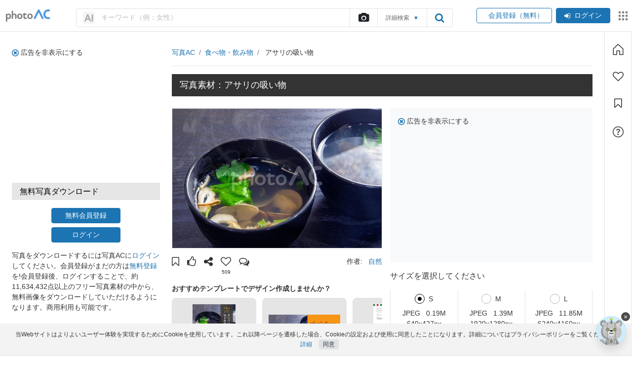

--- FILE ---
content_type: text/html; charset=UTF-8
request_url: https://www.photo-ac.com/main/detail/4650904
body_size: 114178
content:
<!DOCTYPE html>
<html lang="ja" xmlns:og="http://ogp.me/ns#" xmlns:fb="http://www.facebook.com/2008/fbml">
<head>
<meta http-equiv="Content-Type" content="text/html; charset=utf-8" />
<meta name="viewport" content="width=device-width, initial-scale=1, maximum-scale=5">
<link rel="canonical" href="https://www.photo-ac.com/main/detail/4650904?title=%E3%82%A2%E3%82%B5%E3%83%AA%E3%81%AE%E5%90%B8%E3%81%84%E7%89%A9" />
<link rel="alternate" hreflang="x-default" href="https://www.photo-ac.com/">
	<link rel="preconnect" href="https://jp.static.photo-ac.com">
	<link rel="dns-prefetch" href="https://jp.static.photo-ac.com">
		<link rel="preconnect" href="https://static.freebie-ac.jp">
	<link rel="dns-prefetch" href="https://static.freebie-ac.jp">
		<link rel="preconnect" href="thumb.photo-ac.com">
	<link rel="dns-prefetch" href="thumb.photo-ac.com">
		<link rel="preconnect" href="static.freebie-ac.jp">
	<link rel="dns-prefetch" href="static.freebie-ac.jp">
		<link rel="preconnect" href="https://thumb.photo-ac.com">
	<link rel="dns-prefetch" href="https://thumb.photo-ac.com">
	<link rel="shortcut icon" href="https://jp.static.photo-ac.com/assets/img/favicon_logo.png?v=20220809" type="image/vnd.microsoft.icon" />
<link rel="icon" href="https://jp.static.photo-ac.com/assets/img/favicon_logo.png?v=20220809" type="image/vnd.microsoft.icon" />
<link rel="apple-touch-icon-precomposed" href="https://jp.static.photo-ac.com/assets/img/shortcut.jpg?v=20220809" />
<link rel="alternate" type="application/rss+xml" title="無料写真素材「写真AC」" href="https://www.photo-ac.com/rss/" />
<meta name="keywords" content="写真素材,写真,素材,無料,フリー,フリーフォト,素材写真,フリー素材,無料素材,画像,アサリ,吸い物,お吸い物,料理,日本料理,和食料理,食べもの,和食,食事,家庭料理,和風料理,魚貝料理,湯気,蒸気,水蒸気,浅蜊,貝,貝汁,食べ物,日本食,日本,あさり,風味,和風,汁,三つ葉,出汁,ダシ,黒背景,黒バック,お椀,椀" />
<meta name='impact-site-verification' value='9da77ce6-0358-48a1-97a6-e47cfff67f3b'>
<meta http-equiv="x-ua-compatible" content="IE=10" >
<title>アサリの吸い物 - No: 4650904｜写真素材なら「写真AC」無料（フリー）ダウンロードOK</title>
<meta name="title" content="アサリの吸い物 - No: 4650904｜写真素材なら「写真AC」無料（フリー）ダウンロードOK" />
<meta property="og:type" content="article" />
<meta property="og:site_name" content="写真AC">
<meta property="og:url" content="https://www.photo-ac.com/main/detail/4650904" />
<meta property="og:title" content="アサリの吸い物" />
<meta property="og:description" content="アサリの吸い物（No: 4650904）の無料写真素材を提供する「写真AC」のフリー写真素材は、個人、商用を問わず無料でお使いいただけます。クレジット表記やリンクは一切不要です。Web、DTP、動画などの写真素材としてお使いください。" />
<meta property="og:image" content="https://thumb.photo-ac.com/02/024d770d5e2c0eede193f5c126e6908a_w.jpeg" />
<meta name="twitter:card" content="summary_large_image" />
<meta name="twitter:description" content="アサリの吸い物（No: 4650904）の無料写真素材を提供する「写真AC」のフリー写真素材は、個人、商用を問わず無料でお使いいただけます。クレジット表記やリンクは一切不要です。Web、DTP、動画などの写真素材としてお使いください。" />
<meta name="twitter:title" content="アサリの吸い物" />
<meta name="twitter:image" content="https://thumb.photo-ac.com/02/024d770d5e2c0eede193f5c126e6908a_w.jpeg" />
<meta name="keywords" content="写真素材,写真,素材,無料,フリー,フリーフォト,素材写真,フリー素材,無料素材,画像,アサリ,吸い物,お吸い物,料理,日本料理,和食料理,食べもの,和食,食事,家庭料理,和風料理,魚貝料理,湯気,蒸気,水蒸気,浅蜊,貝,貝汁,食べ物,日本食,日本,あさり,風味,和風,汁,三つ葉,出汁,ダシ,黒背景,黒バック,お椀,椀" />
<meta name="description" content="アサリの吸い物（No: 4650904）の無料写真素材を提供する「写真AC」のフリー写真素材は、個人、商用を問わず無料でお使いいただけます。クレジット表記やリンクは一切不要です。Web、DTP、動画などの写真素材としてお使いください。" />
<link rel="preload" href="https://thumb.photo-ac.com/02/024d770d5e2c0eede193f5c126e6908a_w.jpeg" as="image">
<script type="application/ld+json">{"@context":"https://schema.org/","@type":"ImageObject","contentUrl":"https://thumb.photo-ac.com/02/024d770d5e2c0eede193f5c126e6908a_t.jpeg","license":"https://www.photo-ac.com/main/extra_license_terms","acquireLicensePage":"https://www.photo-ac.com/main/detail/4650904?title=%E3%82%A2%E3%82%B5%E3%83%AA%E3%81%AE%E5%90%B8%E3%81%84%E7%89%A9","name":"アサリの吸い物","caption":"アサリの吸い物 アサリ,吸い物,お吸い物の写真素材","creator":{"@type":"Person","name":"自然"},"copyrightNotice":"自然","creditText":"ACworks","isAccessibleForFree":true,"isFamilyFriendly":true,"representativeOfPage":true}</script><link rel="preload" href="https://jp.static.photo-ac.com/assets/libs/libs.css?v=20230311" as="style" onload="this.onload=null;this.rel='stylesheet'" />
<noscript><link rel="stylesheet" href="https://jp.static.photo-ac.com/assets/libs/libs.css?v=20230311" /></noscript>
<link rel="preload" href="https://jp.static.photo-ac.com/assets/css/theme.css?v=20251031" as="style" onload="this.onload=null;this.rel='stylesheet'" />
<noscript><link rel="stylesheet" href="https://jp.static.photo-ac.com/assets/css/theme.css?v=20251031" /></noscript>
<link rel="preload" href="https://jp.static.photo-ac.com/assets/css/guidelines.css?v=20230831" as="style" onload="this.onload=null;this.rel='stylesheet'" />
<noscript><link rel="stylesheet" href="https://jp.static.photo-ac.com/assets/css/guidelines.css?v=20230831" /></noscript>
<style>
    .disabled-a {pointer-events: none;cursor: default;}
</style>
<!-- aws ads -->
<link rel="dns-prefetch" href="https://c.amazon-adsystem.com">
<link rel="preconnect" href="https://c.amazon-adsystem.com" crossorigin>
<link rel="alternate" hreflang="ja" href="https://www.photo-ac.com/main/detail/4650904" />
<link rel="alternate" hreflang="en" href="https://photo-ac.com/en/photo/4650904" />
<link rel="alternate" hreflang="zh-TW" href="https://photo-ac.com/tw/photo/4650904" />
<link rel="alternate" hreflang="zh-CN" href="https://photoac-cn.com/photo/4650904" />
<link rel="alternate" hreflang="vi" href="https://photo-ac.com/vi/photo/4650904" />
<link rel="alternate" hreflang="es" href="https://photo-ac.com/es/photo/4650904" />
<link rel="alternate" hreflang="ko" href="https://photo-ac.com/ko/photo/4650904" />
<link rel="alternate" hreflang="hi" href="https://photo-ac.com/hi/photo/4650904" />
<link rel="alternate" hreflang="bn" href="https://photo-ac.com/bn/photo/4650904" />
<link rel="alternate" hreflang="th" href="https://photo-ac.com/th/photo/4650904" />
<link rel="alternate" hreflang="ru" href="https://photo-ac.com/ru/photo/4650904" />
<link rel="alternate" hreflang="jv" href="https://photo-ac.com/jv/photo/4650904" />
<link rel="alternate" hreflang="pt" href="https://photo-ac.com/pt/photo/4650904" />
<script src="https://jp.static.photo-ac.com/assets/libs/libs.js?v=20230905"></script>
<script defer type="text/javascript" src="https://jp.static.photo-ac.com/assets/colorPicker/colorpicker.min.js?20201021"></script>
<script defer src="https://jp.static.photo-ac.com/assets/flexImages/jquery.flex-images.min.js?v=20201029" type="text/javascript"></script>
<script defer src="https://jp.static.photo-ac.com/assets/js/scrollbar.js?v=20230403"></script>
<script type="text/javascript">
    // Change JQueryUI plugin names to fix name collision with Bootstrap.
    $.widget.bridge('uitooltip', $.ui.tooltip);
    $.widget.bridge('uibutton', $.ui.button);
    var static_file_domain = 'https://jp.static.photo-ac.com'
    var no_img_lazy_load_url = 'https://jp.static.photo-ac.com/assets/img/no_image_lazy_load.png'
    const VIDEO_BASE_URL = 'https://video-ac.com/'
    const MEDIA_VIDEO_URL = 'https://media.video-ac.com/'
</script>
<script src="https://jp.static.photo-ac.com/assets/js/main.theme.js?v=20250222"></script>
<script src="https://jp.static.photo-ac.com/assets/js/app-common.js?v=20251218"></script>
<script>
    var App = new App_Class({
        cname_has_answer_gg_survey: 'cc_ga_survey',
        static_file_domain: 'https://jp.static.photo-ac.com',
        no_img_lazy_load_url: 'https://jp.static.photo-ac.com/assets/img/no_image_lazy_load.png',
    });
    App.init();

    const loadTagEditorSrc = (callback) => {
        const link = document.createElement('link');
        link.href = 'https://jp.static.photo-ac.com/assets/css/jquery.tag-editor.css?v=20250437';
        link.rel = 'stylesheet';
        link.type = 'text/css';
        link.id = 'tag-editor-style';

        if (!document.getElementById(link.id)) document.head.appendChild(link);
            
        const urls = [
           'https://jp.static.photo-ac.com/assets/js/jquery.tag-editor.min.js?v=20250437',
           'https://jp.static.photo-ac.com/assets/js/tag-editor-suggest.js?v=20250438',
       ];

        const promises = urls.map((url, index) => {
            const id = 'tag-editor-' + index;

            return new Promise((resolve, reject) => {
                if (document.getElementById(id)) return resolve();

                const script = document.createElement('script');
                script.src = url;
                script.id = id;

                script.onload = () => {
                    resolve();
                };

                script.onerror = () => {
                    reject(url);
                };

                document.body.appendChild(script);
            });
        });

        Promise.all(promises).then(() => {
            if (typeof callback === 'function') callback();
        });
    };

    let triggerTagEditor = false;

    const initTagEditor = () => {
        if (triggerTagEditor) return;

        $('input[name="creator"]:not([data-skip="true"]').tagEditor({
            placeholder: 'クリエイター名を入力',
            forceLowercase: false,
            onChange: function(field, editor, tags) {
                App.setCookie('filter-dropdown-creator', 'creator',1);
                App.setCookie('filter-dropdown-creator|creator|value', tags.join(','),1);
                document.cookie = 'filter-dropdown-creator-onchange=; path=/; expires=Thu, 01 Jan 1970 00:00:01 GMT;';
            },
            onTyping: function(field, editor, tags) {
                App.setCookie('filter-dropdown-creator-onchange', 'creator',1);
            }
        });

        $('input[name="ngcreator"]:not([data-skip="true"]').tagEditor({
            placeholder: '除外クリエイター名を入力',
            forceLowercase: false,
            onChange: function(field, editor, tags) {
                App.setCookie('filter-dropdown-creator', 'ngcreator',1);
                App.setCookie('filter-dropdown-creator|ngcreator|value', tags.join(','),1);
                document.cookie = 'filter-dropdown-creator-onchange=; path=/; expires=Thu, 01 Jan 1970 00:00:01 GMT;';
            },
            onTyping: function(field, editor, tags) {
                App.setCookie('filter-dropdown-creator-onchange', 'creator',1);
            }
        });

        $('input[name="creator"][data-skip="true"]').tagEditorWithSuggest();

        triggerTagEditor = true;
    }

    $(document).ready(function() {
        $(document).on('click', function() {
            const orgCreator = $('span.origin-creator');
            const orgCreatorInp = orgCreator.parent().find('input[name="creator"]');
            const orgNgCreator = $('span.origin-ngcreator');
            const orgNgCreatorInp = orgNgCreator.parent().find('input[name="ngcreator"]');

            const diff1 = orgCreatorInp.length > 0 && orgCreatorInp.val() != orgCreator.text();
            const diff2 = orgNgCreatorInp.length > 0 && orgNgCreatorInp.val() != orgNgCreator.text();

            if (diff1 || diff2) {
                App.showLoadingChangePage();
                orgCreator.closest('form').submit();
            }
        });
    });
</script>

<script type="text/javascript">
//window.google_analytics_uacct = "";
</script>

<script type="application/ld+json">
{
"@context": "http://schema.org",
"@type": "WebSite",
"url": "https://www.photo-ac.com/",
"potentialAction": {
 "@type": "SearchAction",
 "target": "https://www.photo-ac.com/main/search?q={search_term}&srt=dlrank&g_search=1",
 "query-input": "required name=search_term"
 }
}
</script>
        <script type="application/ld+json">
        {"@context":"https://schema.org","@type":"BreadcrumbList","itemListElement":[{"@type":"ListItem","position":1,"name":"写真AC","item":"https://www.photo-ac.com/"},{"@type":"ListItem","position":2,"name":"食べ物・飲み物","item":"https://www.photo-ac.com//main/search?c_id=5&amp;c_name=食べ物・飲み物"},{"@type":"ListItem","position":3,"name":"アサリの吸い物","item":"https://www.photo-ac.com/main/detail/4650904"}]}    </script>


<script type="text/javascript">
	window.pbjs = window.pbjs || {};
	window.pbjs.que = window.pbjs.que || [];
</script>
<script type="text/javascript">
	var hbScriptTag = document.createElement('script');
	hbScriptTag.setAttribute('type', 'text/javascript');
	hbScriptTag.setAttribute('async', 'async');
	hbScriptTag.setAttribute('src', 'https://flux-cdn.com/client/1000158/photo-ac_1367.min.js');
	document.getElementsByTagName('head')[0].appendChild(hbScriptTag);
</script>

<script type="text/javascript">
	window.googletag = window.googletag || {};
	window.googletag.cmd = window.googletag.cmd || [];
</script>
<script type="text/javascript">
	var gptScriptTag = document.createElement('script');
	gptScriptTag.setAttribute('type', 'text/javascript');
	gptScriptTag.setAttribute('async', 'async');
	gptScriptTag.setAttribute('src', 'https://securepubads.g.doubleclick.net/tag/js/gpt.js');
	document.getElementsByTagName('head')[0].appendChild(gptScriptTag);
</script>

<script type="text/javascript">
	window.fluxtag = {
		readyBids: {
			prebid: false,
			amazon: false,
			google: false
		},
		failSafeTimeout: 3e3,
		isFn: function isFn(object) {
			var _t = 'Function';
			var toString = Object.prototype.toString;
			return toString.call(object) === '[object ' + _t + ']';
		},
		launchAdServer: function() {
			if (!fluxtag.readyBids.prebid || !fluxtag.readyBids.amazon) {
				return;
			}
			fluxtag.requestAdServer();
		},
		requestAdServer: function() {
			if (!fluxtag.readyBids.google) {
				var via = fluxtag.readyBids.prebid && fluxtag.readyBids.amazon ? 'normal' : 'failsafe';
				fluxtag.readyBids.google = true;
				googletag.cmd.push(function () {
					googletag.pubads().setTargeting('requestVia', via);
					if (!!(pbjs.setTargetingForGPTAsync) && fluxtag.isFn(pbjs.setTargetingForGPTAsync)) {
						pbjs.que.push(function () {
							pbjs.setTargetingForGPTAsync();
						});
					}
					googletag.pubads().refresh();
				});
			}
		}
	};
</script>

<script type="text/javascript">
	setTimeout(function() {
		fluxtag.requestAdServer();
	}, fluxtag.failSafeTimeout);
</script>
		<script type='text/javascript'>
	googletag.cmd.push(function() {
		var photo_336_280 = googletag
        .sizeMapping()
        .addSize(
          [1023, 0],
          [
            [300, 250], 
            [336, 280], 
            [480, 320],
          ]
        )
        .addSize([0, 0], [])
        .build();

     	var photo_300_250 = googletag
        .sizeMapping()
        .addSize(
          [1023, 0],
          [
            [300, 250], 
            [336, 280],
          ]
        )
        .addSize([0, 0], [])
        .build();

      	var photo_side_250_250 = googletag
        .sizeMapping()
        .addSize(
          [1023, 0],
          [
            [250, 250],
            [300, 250],
          ]
        )
        .addSize([0, 0], [])
        .build();

      	var photo_side_300_600 = googletag
        .sizeMapping()
        .addSize(
          [1023, 0],
          [
            [300, 600],
          ]
        )
        .addSize([0, 0], [])
        .build();

      	var photo_728_90 = googletag
        .sizeMapping()
        .addSize(
          [1023, 0],
          [
            [728, 90],
            [970, 90],
          ]
        )
        .addSize([0, 0], [])
        .build();

      	var photo_sp_320_100 = googletag
        .sizeMapping()
        .addSize([1023, 0], [])
        .addSize(
          [0, 0], 
          [
            [320, 50], 
            [320, 100],
          ]
        )
        .build();

      	var photo_sp_all_foot_rec = googletag
        .sizeMapping()
        .addSize([1023, 0], [])
        .addSize(
          [0, 0], 
          [
            [200, 200], 
            [250, 250], 
            [300, 250], 
            [336, 280],
          ]
        )
        .build();
        
      	var photo_sp_search_rec = googletag
        .sizeMapping()
        .addSize([1023, 0], [])
        .addSize(
          [0, 0], 
          [
            [300, 250], 
            [336, 280],
          ]
        )
        .build();

        var mappingPC1 = googletag
        .sizeMapping()
        .addSize([0, 0], [])
        .addSize(
        	[1023, 0], 
	        [
	        	[728, 90],
	        	[970, 90]
	        ]
        )
        .build();

        var mappingSP1 = googletag
        .sizeMapping()
        .addSize([0, 0], [[320, 50], [320, 100]])
        .addSize(
        	[1023, 0],
        	[]
        )
        .build();

if (window.innerWidth >= 1023) { 
		googletag.defineSlot(
		'/17939840/photo_side_300_250', 
		[[250,250],[300,250]], 
		'div-gpt-ad-photo_side_300_250'
		).defineSizeMapping(photo_side_250_250).addService(googletag.pubads());
}


if (window.innerWidth >= 1023) { 
		googletag.defineSlot(
		'/17939840/photo_300_600_dl', 
		[[300,600]], 
		'div-gpt-ad-photo_300_600_dl'
		).defineSizeMapping(photo_side_300_600).addService(googletag.pubads());
}


if (window.innerWidth >= 1023) { 
		googletag.defineSlot(
		'/17939840/photo_MaterialPage_336_280_pc', 
		[[300,250],[336,280]], 
		'div-gpt-ad-1737079320167-0'
		).addService(googletag.pubads());
}


if (window.innerWidth < 1023) { 
		googletag.defineSlot(
		'/17939840/photo_MaterialPage_300_250_sp', 
		[[300,250]], 
		'div-gpt-ad-1737079377400-0'
		).addService(googletag.pubads());
}


if (window.innerWidth >= 1023) { 
		googletag.defineSlot(
		'/17939840/photo_MaterialPage_336_280_pc', 
		[[300,250],[336,280]], 
		'div-gpt-ad-1737079320167-1'
		).addService(googletag.pubads());
}


if (window.innerWidth < 1023) { 
		googletag.defineSlot(
		'/17939840/photo_MaterialPage_300_250_sp', 
		[[300,250]], 
		'div-gpt-ad-1737079377400-1'
		).addService(googletag.pubads());
}

		googletag.pubads().enableSingleRequest();
		googletag.pubads().disableInitialLoad();
		googletag.enableServices();

		if (!!(window.pbFlux) && !!(window.pbFlux.prebidBidder) && fluxtag.isFn(window.pbFlux.prebidBidder)) {
			googletag.pubads().setTargeting('flux_prebid_skipped', 'false');
			pbjs.que.push(function () {
				window.pbFlux.prebidBidder();
			});
		} else {
			googletag.pubads().setTargeting('flux_prebid_skipped', 'true');
			fluxtag.readyBids.prebid = true;
			fluxtag.launchAdServer();
		}
});
</script>
<script type='text/javascript'>
	    ! function (a9, a, p, s, t, A, g) {
	        if (a[a9]) return;

	        function q(c, r) {
	            a[a9]._Q.push([c, r])
	        }
	        a[a9] = {
	            init: function () {
	                q("i", arguments)
	            },
	            fetchBids: function () {
	                q("f", arguments)
	            },
	            setDisplayBids: function () {},
	            targetingKeys: function () {
	                return []
	            },
	            _Q: []
	        };
	        A = p.createElement(s);
	        A.async = !0;
	        A.src = t;
	        g = p.getElementsByTagName(s)[0];
	        g.parentNode.insertBefore(A, g)
	    }("apstag", window, document, "script", "//c.amazon-adsystem.com/aax2/apstag.js");

		apstag.init({
			pubID: '57b81950-b498-4d25-84fb-5574fd4bd11d',
			adServer: 'googletag',
			bidTimeout: 1e3
		});

		if (window.innerWidth >= 1023) {
		    // PC
		    apsSlots = [
{
"slotID":"div-gpt-ad-photo_side_300_250",
"slotName":"/17939840/photo_side_300_250",
"sizes":[[250,250],[300,250]]
},
{
"slotID":"div-gpt-ad-photo_300_600_dl",
"slotName":"/17939840/photo_300_600_dl",
"sizes":[[300,600]]
},
{
"slotID":"div-gpt-ad-1737079320167-0",
"slotName":"/17939840/photo_MaterialPage_336_280_pc",
"sizes":[[300,250],[336,280]]
},
{
"slotID":"div-gpt-ad-1737079320167-1",
"slotName":"/17939840/photo_MaterialPage_336_280_pc",
"sizes":[[300,250],[336,280]]
}
];
		} else {
		    // SP
		    apsSlots = [
{
"slotID":"div-gpt-ad-1737079377400-0",
"slotName":"/17939840/photo_MaterialPage_300_250_sp",
"sizes":[[300,250]]
},
{
"slotID":"div-gpt-ad-1737079377400-1",
"slotName":"/17939840/photo_MaterialPage_300_250_sp",
"sizes":[[300,250]]
}
];
		}

		apstag.fetchBids({
			slots: apsSlots
		},  function (bids) {
			googletag.cmd.push(function () {
				apstag.setDisplayBids();
				fluxtag.readyBids.amazon = true;
				fluxtag.launchAdServer();
			});
		});
		const isMobileAds = window.innerWidth < 1023;
</script><!-- Google Tag Manager -->
<script>(function(w,d,s,l,i){w[l]=w[l]||[];w[l].push({'gtm.start':
new Date().getTime(),event:'gtm.js'});var f=d.getElementsByTagName(s)[0],
j=d.createElement(s),dl=l!='dataLayer'?'&l='+l:'';j.async=true;j.src=
'https://www.googletagmanager.com/gtm.js?id='+i+dl;f.parentNode.insertBefore(j,f);
})(window,document,'script','dataLayer','GTM-PFXDZDSR');</script>
<!-- End Google Tag Manager -->


<!-- Tracking Google Analytics -->
<script async src="https://www.googletagmanager.com/gtag/js?id=G-GRFP469FKG"></script>
<script>
    window.dataLayer = window.dataLayer || [];
    function gtag(){dataLayer.push(arguments);}
    gtag('js', new Date());
            gtag('config', 'G-GRFP469FKG');
    </script>

<!-- Tracking Google Ads -->
<script async src="https://www.googletagmanager.com/gtag/js?id=AW-1039341606"></script>
<script>
    window.dataLayer = window.dataLayer || [];
    function gtag(){dataLayer.push(arguments);}
    gtag('js', new Date());

    gtag('config', 'AW-1039341606');
</script>



<!-- Yahoo Code for PhotoAC Conversion Page -->
<script async src="https://s.yimg.jp/images/listing/tool/cv/ytag.js"></script>
<script>
window.yjDataLayer = window.yjDataLayer || [];
function ytag() { yjDataLayer.push(arguments); }
ytag({"type":"ycl_cookie", "config":{"ycl_use_non_cookie_storage":true}});
</script>    <script type='text/javascript'> 
        var arpianLazyLoadAds = false; 
        window.addEventListener("scroll", function() { 
            if((document.documentElement.scrollTop != 0 && arpianLazyLoadAds === false) || 
                (document.body.scrollTop != 0 && arpianLazyLoadAds === false)) { 
                (function() { 
                    var ad = document.createElement('script'); 
                    ad.setAttribute('data-ad-client', 'ca-pub-6219550375267396'); 
                    ad.async = true; 
                    ad.src = 'https://pagead2.googlesyndication.com/pagead/js/adsbygoogle.js'; 
                    var sc = document.getElementsByTagName('script')[0]; 
                    sc.parentNode.insertBefore(ad, sc); 
                })(); 
                arpianLazyLoadAds = true; 
            } 
        }, true); 
    </script>


<script type="text/javascript">
    var SSO_SERVER_URL = 'https://accounts.ac-illust.com';
    var baseURL = 'https://www.photo-ac.com';
</script>
<!-- <script src="https://js.sentry-cdn.com/a62134f8dd0140c5b22541d2aeabd3b3.min.js" crossorigin="anonymous"></script>
<script>
    Sentry.onLoad(function() {
        Sentry.init({
            sampleRate: 0.5,
            denyUrls: ['https://acworks.postaffiliatepro.com']
        });
    });
</script> -->
<style>
    .bg-black{background-color:#000}
    .hover-opacity-75:hover{opacity:.75}
    #div-gpt-ad-1360037269600-1{float:initial;width:initial;height:initial}
    .premium-user-suspended-menu-1 a:hover {text-decoration: underline;}
    .premium-user-suspended-menu-2 a:hover {text-decoration: underline;}
    .mb-option-sidebar{display: none}
    .advsearcharea::before { content: ""; position: absolute; width: 100%; height: 20px; left: 0; top: -15px; z-index: 1; }
    #advsearchbtn:hover + .advsearcharea, .advsearcharea:hover { display: block; }
    #advsearchbtn span{pointer-events: none;}
    .tag-editor{font-size: inherit!important;font-family: inherit!important;}
    .tag-editor .tag-editor-tag{font-size: 14px;}
    .tag-editor.ui-sortable{border-radius: .25rem;padding: 4px;line-height: 1.5;}
    .tag-editor.ui-sortable .placeholder{padding-left: 8px!important;}
    .tag-editor.ui-sortable .placeholder div{padding-left: 0!important;}
    .tag-editor.ui-sortable .placeholder, .tag-editor.ui-sortable li{margin-top: 0 !important;margin-bottom: 0 !important;}
            .common-freebie-render {display: none;}
        @media only screen and (max-width: 575px) {
        .adsbygoogle-noablate{display:none !important;}
        body{padding-top:0 !important}
        .advsearcharea{display: none;}
		.mb-option-sidebar{display: block!important;}
		.mb-option-sidebar{position: fixed!important;left: 0;top: 0!important;max-width: 350px;margin: 0!important;box-shadow: 0 .5rem 1rem rgba(0,0,0,.15)!important;transform: translateX(-100%);transition: .3s;overflow-y: auto;}
        .mb-option-sidebar.active{transform: translateX(0);transition: .3s;}
    }
    @media only screen and (min-width: 992px) {
        .common-site-links{max-width: calc(100% - 53px);}        .ac-content-box{display: flex;max-width: 100vw;flex-direction: row;}
        .ac-content-box .main-content{flex: 1 1 0%;min-width: 0%;}
        .ac-content-box .toolbar{border: solid 1px #dee2e6; border-top:hidden}
                .btn-close-login{display:none}
            }
    .input-focus{border-color: #80bdff!important;outline: 0!important;box-shadow: 0 0 0 .2rem rgba(0, 123, 255, .25)!important;}
    .suggest-creator-list .selected{background-color: #f5f5f5!important;color: #1d74b3}
</style>
</head>
<!-- <div class="fb-chat-plugin"><?//=render('responsive/templates/chat_plugin'); ?></div> -->

    <script>
        window.pfxadx = window.pfxadx || {};
        pfxadx.haveAdFn = function () {
            console.log("haveAdFn executed"); 
        };

        pfxadx.noAdFn = function () { 
            console.log("noAdFn executed");   
        };

        pfxadx.rewardedFn = function () {
            console.log("rewardedFn executed"); 
        };
        
        pfxadx.errorFn = function () { 
            console.log("errorFn executed");
        }
    </script>
    <script data-ca-profitx-pageid="35583" src="https://cdn.caprofitx.com/media/5526/pfx.js" type="text/javascript" charset="utf-8" data-ca-profitx-js async></script>

<body id="top" class="home top-page">
<!-- Google Tag Manager (noscript) -->
<noscript><iframe src="https://www.googletagmanager.com/ns.html?id=GTM-PFXDZDSR"
height="0" width="0" style="display:none;visibility:hidden"></iframe></noscript>
<!-- End Google Tag Manager (noscript) -->
<a href="https://hp.photo-ac.com/hp.html" rel="nofollow" style="display: none" aria-hidden="true">Click me</a>            <div class="ca_profitx_ad_container ca_profitx_mediaid_5526 ca_profitx_pageid_35583">
            <div class="ca_profitx_ad" data-ca-profitx-ad data-ca-profitx-tagid="37931" data-ca-profitx-spotid="pfxad_37931" data-ca-profitx-pageid="35583"></div>
            <div class="ca_profitx_ad" data-ca-profitx-ad data-ca-profitx-tagid="37932" data-ca-profitx-spotid="pfxad_37932" data-ca-profitx-pageid="35583"></div>
        </div>
    
<header>
<script type="text/javascript">
    var currentHref = new URL(window.location.href);
    var currentLang = currentHref.searchParams.get("language");
    currentLang = currentLang ? currentLang : 'jp';
    $.get( "https://accounts.ac-illust.com/get-header?service=photoAC&language="+currentLang, function( data ) {
        $(".common-freebie-render").html(data);
    });
</script>
<div class="common-freebie-render" style="min-height: 41px"></div>
<style type="text/css">
    .common-freebie-render .google-translate-bar{display: block!important;}
    .common-freebie-render .border-bottom { border-bottom: none !important;}
    @media screen and (max-width: 991px) {
            }
</style>
<script type="text/javascript">
    $(".menu-top-toggler").click(function(){
        var target = $(this).data('target');
        $(target).addClass('active');
    })
    jQuery(document).on('click', function(e) {
        $("#menu-top-dropdown").removeClass('active');
    });
    jQuery(document).on('click', function(e) {
        $(".close-menu-top").removeClass('active');
    });
    jQuery(document).on('click', "#menu-top-dropdown .navbar-nav, .menu-top-toggler", function(e) {
        e.stopPropagation();
    });
</script>
<style>
    .logo-header-state {padding-left: 12px; padding-right: 12px;}
    .gap-20 {gap: 20px;}
    .search-form-box {width: 100%;}
                </style>
<div class="sticky-search position-relative ac-py-1">
        <div class="container p-0">
        <div class="d-flex align-items-center justify-content-between">
            <div class="flex-grow-1 d-xl-flex align-items-center">
                <div class="d-flex align-items-center justify-content-between logo-header-state ac-py-1">
                    <a href="/" title="写真のフリー素材を無料ダウンロード - 写真AC" class="text-decoration-none d-flex align-items-center ac-mr-2 " style="max-width: fit-content;">
                        <img height="31" width="112" src="https://jp.static.photo-ac.com/assets/img/photoAC_logo.png" alt="写真AC" class="mw-100 object-contain">
                                            </a>
                    <div class="d-block d-xl-none">
                        <div class="user-feature-icos d-flex align-items-center">
            <div class="btn-group btn-group-signup">
            <a href="#" role="button" id="signup-mb-dropdown" title="会員登録（無料）" class="ac-btn ac-btn-outline-photo" data-toggle="dropdown" aria-haspopup="true" aria-expanded="false">
                <span><span class="d-none d-sm-inline">&ensp;</span>会員登録<span class="d-none d-sm-inline">（無料）</span></span>
            </a>
            <div class="dropdown-menu dropdown-menu-right p-0 m-0 border shadow-lg ac-mt-1" aria-labelledby="signup-mb-dropdown">
                <p class="dropdown-item p-0 border-bottom"><a class="d-flex align-items-center ac-px-1 ac-py-1 on-hover-f8f9fa text-decoration-none" href="https://accounts.ac-illust.com/signup?serviceURL=https%3A%2F%2Fwww.photo-ac.com%2Fauth%2Fsso_login%3Fredirect_to%3Dhttps%253A%252F%252Fwww.photo-ac.com%252Fmain%252Fdetail%252F4650904&lang=jp">&ensp;ダウンロード会員登録（無料）</a></p>
                <p class="dropdown-item p-0"><a class="d-flex align-items-center ac-px-1 ac-py-1 on-hover-f8f9fa text-decoration-none" href="/creator/auth/register"><i class="fa fa-camera mr-2"></i>クリエイター会員登録（無料）</a></p>
            </div>
        </div>
        <div class="btn-group btn-group-login">
            <a href="#" id="login-mb-dropdown" title="ログイン" class="ac-btn-xs ac-btn-photo text-decoration-none ml-2" data-toggle="dropdown" aria-haspopup="true" aria-expanded="false">
                <span>ログイン</span>
            </a>
            <div class="dropdown-menu dropdown-menu-right p-0 m-0 border shadow-lg ac-mt-1" aria-labelledby="login-mb-dropdown">
                <a class="dropdown-item d-flex align-items-center ac-px-1 ac-py-1 on-hover-f8f9fa text-decoration-none" href="https://accounts.ac-illust.com/login?serviceURL=https%3A%2F%2Fwww.photo-ac.com%2Fauth%2Fsso_login%3Fredirect_to%3Dhttps%253A%252F%252Fwww.photo-ac.com%252Fmain%252Fdetail%252F4650904&lang=jp">ダウンロードユーザー</a>
                <button data-toggle="modal" data-target="#loginModal" id="login_anchor_mobile" class="btn w-100 shadow-none dropdown-item d-flex align-items-center ac-px-1 ac-py-1 on-hover-f8f9fa text-decoration-none">クリエイター</button>
            </div>
        </div>
        <style>
    .ac-dropdown-apps{position: absolute; will-change: transform;transform: none!important;left: unset!important;top: calc(100% + 8px)!important; right: 0!important;}
    .ac-dropdown-apps::before{content: "";width: 100%;height: 12px;position: absolute;bottom: 100%;left: 0;background-color: transparent;}
    .ac-apps-button:hover{background: #f5f5f5 !important;}
    .ac-apps-button:focus{outline: 0 !important;}
    @media only screen and (max-width: 991px) {
        .ac-apps-button{display: none !important;}
        .ac-dropdown-apps{display: none !important;}
    }
    .on-hover-show-list-apps:hover > .ac-dropdown-apps{display: block;}
</style>
<div class="position-relative on-hover-show-list-apps">
    <button class="ac-apps-button d-flex align-items-center justify-content-center p-1 rounded ac-ml-1 border-0 bg-transparent" title="クリックしてACアプリケーションのリストを表示" id="dropdownMenuButtonapps" aria-haspopup="true" aria-expanded="false" data-flip="false">
        <svg width="28" height="28" focusable="false" viewBox="0 0 24 24" fill="gray"><path d="M6,8c1.1,0 2,-0.9 2,-2s-0.9,-2 -2,-2 -2,0.9 -2,2 0.9,2 2,2zM12,20c1.1,0 2,-0.9 2,-2s-0.9,-2 -2,-2 -2,0.9 -2,2 0.9,2 2,2zM6,20c1.1,0 2,-0.9 2,-2s-0.9,-2 -2,-2 -2,0.9 -2,2 0.9,2 2,2zM6,14c1.1,0 2,-0.9 2,-2s-0.9,-2 -2,-2 -2,0.9 -2,2 0.9,2 2,2zM12,14c1.1,0 2,-0.9 2,-2s-0.9,-2 -2,-2 -2,0.9 -2,2 0.9,2 2,2zM16,6c0,1.1 0.9,2 2,2s2,-0.9 2,-2 -0.9,-2 -2,-2 -2,0.9 -2,2zM12,8c1.1,0 2,-0.9 2,-2s-0.9,-2 -2,-2 -2,0.9 -2,2 0.9,2 2,2zM18,14c1.1,0 2,-0.9 2,-2s-0.9,-2 -2,-2 -2,0.9 -2,2 0.9,2 2,2zM18,20c1.1,0 2,-0.9 2,-2s-0.9,-2 -2,-2 -2,0.9 -2,2 0.9,2 2,2z"></path></svg>
    </button>
    <div class="ac-dropdown-apps dropdown-menu p-0 m-0 border border shadow-lg" aria-labelledby="dropdownMenuButtonapps"></div>
</div>    </div>
<style type="text/css">
    #mb-info-sidebar{transform: translateX(100%);transition: .3s;overflow-y: auto;}
    #mb-info-sidebar.active{transform: translateX(0);transition: .3s;}
    .border-1d74b3{border-color: #1d74b3 !important;}
    .border-btn-custom-header{border: 1px solid #ffff;}
</style>
<script type="text/javascript">
    function showMobileInfoSidebar() {
        var mobileInfoSidebar = $("#mb-info-sidebar");
        var overlayFilter = $("#overlay-filter");
        $("body").css('overflow', 'hidden');
        mobileInfoSidebar.addClass('active').show();
        overlayFilter.show();
    }
    function clearOverlay() {
        var mobileFilterFixed = $("#filter-horizontal");
        var mobileFilterSearch = $("#ac-navigation-left");
        var mobileInfoSidebar = $("#mb-info-sidebar");
        var overlayFilter = $("#overlay-filter");
        var mobileOptionSidebar = $(".mb-option-sidebar");
        $("body").css('overflow', 'visible');
        mobileFilterFixed.removeClass('active');
        mobileFilterSearch.removeClass('active');
        mobileOptionSidebar.removeClass('active').hide();
        mobileInfoSidebar.removeClass('active').hide();
        overlayFilter.hide();
    }
    $('.btn-group-signup').on('show.bs.dropdown', function () {
        $('#signup-mb-dropdown').addClass('border-1d74b3');

    });
    $('.btn-group-signup').on('hide.bs.dropdown', function (e) {
        $('#signup-mb-dropdown').removeClass('border-1d74b3');
    });
</script>                    </div>
                </div>
                                                            <div class="d-block d-xl-none">
                            <div class="bg-f1f1f1 text-center p-1 font-size-12">
    <a href="https://www.photo-ac.com/premium/campaign?target=premium_sozai" target="_blank" class="ac-text-blue" data-toggle="tooltip" title="プレミアム会員登録">
        <img class="mw-100 lazy align-middle mt-n1" alt="プレミアム会員登録で14個の特典をゲット" height="15" width="20" src="https://jp.static.photo-ac.com/assets/img/no_image_lazy_load.png" data-src="https://jp.static.photo-ac.com/assets/img/responsive/ico_premium.png">
        <span class="align-middle">プレミアム会員登録</span>
    </a>
    <span class="align-middle">で14個の特典をゲット</span>
</div>                          </div>
                                        <div class="ac-mr-xl-3 mt-xl-0 ac-px-3 ac-pt-1 search-form-box">
                        			
<style>
				#searchbox .bg-ffc7f0 .custom-control-label::before{border-color:#ffc7f0!important;background-color:#ffc7f0!important;}
			#searchbox .bg-ed1d25 .custom-control-label::before{border-color:#ed1d25!important;background-color:#ed1d25!important;}
			#searchbox .bg-f7931e .custom-control-label::before{border-color:#f7931e!important;background-color:#f7931e!important;}
			#searchbox .bg-fcee20 .custom-control-label::before{border-color:#fcee20!important;background-color:#fcee20!important;}
			#searchbox .bg-039145 .custom-control-label::before{border-color:#039145!important;background-color:#039145!important;}
			#searchbox .bg-8cdc2e .custom-control-label::before{border-color:#8cdc2e!important;background-color:#8cdc2e!important;}
			#searchbox .bg-48dbeb .custom-control-label::before{border-color:#48dbeb!important;background-color:#48dbeb!important;}
			#searchbox .bg-0000d6 .custom-control-label::before{border-color:#0000d6!important;background-color:#0000d6!important;}
			#searchbox .bg-ffffff .custom-control-label::before{border-color:#ffffff!important;background-color:#ffffff!important;}
			#searchbox .bg-b3b3b3 .custom-control-label::before{border-color:#b3b3b3!important;background-color:#b3b3b3!important;}
			#searchbox .bg-000000 .custom-control-label::before{border-color:#000000!important;background-color:#000000!important;}
			#searchbox .bg-603813 .custom-control-label::before{border-color:#603813!important;background-color:#603813!important;}
			#searchbox .bg-6640b8 .custom-control-label::before{border-color:#6640b8!important;background-color:#6640b8!important;}
			#searchbox .bg-dbc57f .custom-control-label::before{border-color:#dbc57f!important;background-color:#dbc57f!important;}
		#searchbox .custom-col-2{-ms-flex: 0 0 20%;flex: 0 0 20%;max-width: 20%;}
	#searchbox .custom-col-2 .custom-radio .custom-control-label {min-height: 25px;}
	#searchbox .custom-col-2 .custom-radio .custom-control-label::before {left: -0.35rem;top:0;border: solid 1px #ccc!important;border-radius: 0;width: 22px;height: 22px}
	#searchbox .custom-col-2 .custom-radio .custom-control-label::after {left: -0.35rem;top:0;width: 22px;height: 22px;background-image: none}
	#searchbox .custom-col-2 .color-radio.selected~label::after{border: 2px solid #000;}
	.input-search-word::-webkit-search-decoration, .input-search-word::-webkit-search-cancel-button, .input-search-word::-webkit-search-results-button, .input-search-word::-webkit-search-results-decoration{display: none !important;}
</style>
<script type="text/javascript">
	$(function () {
		$('[data-toggle="tooltip"], [data-tooltip="tooltip"]').tooltip();
		$(document).on('inserted.bs.tooltip', function(e) {
			var tooltip = $(e.target).data('bs.tooltip');
			$(tooltip.tip).addClass($(e.target).data('tooltip-custom-classes'));
		});
	})
</script>
<div id="searchbox" class="search-form-d w-100" role="search">
	<div itemscope itemtype="http://schema.org/WebSite">
		<meta itemprop="url" content="https://www.photo-ac.com/"/>
		<form id="search_frm" class="position-relative d-flex align-items-center search-box" method="GET" action="/main/search" name="search_frm" itemprop="potentialAction" itemscope itemtype="http://schema.org/SearchAction">
			<meta itemprop="target" content="https://www.photo-ac.com/main/search?q={q}&srt=dlrank&g_search=1"/>
			<input type="hidden" name="exclude_ai" value="on" />
						<input type="hidden" name="layout" value="vertical">
			<input type="hidden" name="personalized" value="">
			<div id="search-form-wrap" class="d-flex align-items-center bg-white border border-a2a5a8 rounded overflow-hidden flex-grow-1" style="max-height: 38px;">
				<button class="ac-d-lg-none ac-px-1 ac-py-1 text-secondary bg-light border-right btn btn-show-sp-menu collapsed font-size-20 navbar-toggler on-hover-e6e6e6 shadow-none" type="button" aria-label="menu-bars">
					<i class="fa fa-bars" style="width: 17px;" aria-hidden="true"></i>
				</button>
				<style>
.overlay-icon-clock { position: absolute; bottom: 0; right: 0; } 
.tooltip.wide.ac-sematic .tooltip-inner { max-width: 400px; }
.search-by-ai {padding: 4px;}
    .search-by-ai .search-ai-icon-on { display: none; }
    .search-by-ai .search-ai-icon-off { display: block; }
    .search-by-ai .overlay-icon-clock { display: block; }
</style>
<button type="button" class="search-by-ai btn m-2 shadow-none position-relative" data-from-search="search-form-wrap"
>
    <input type="hidden" name="by_ai" value="">
    <img width="24" height="24" class="search-ai-icon-on lazy" alt="AI Search is on" src="https://jp.static.photo-ac.com/assets/img/no_image_lazy_load.png" data-src="https://jp.static.photo-ac.com/assets/img/AI-on.svg" style="display: none;">
    <img width="24" height="24" class="search-ai-icon-off lazy" alt="AI Search is off" src="https://jp.static.photo-ac.com/assets/img/no_image_lazy_load.png" data-src="https://jp.static.photo-ac.com/assets/img/AI-off.svg" style="display: block;">
    <svg class="overlay-icon-clock" width="12" height="12" viewBox="0 0 12 12" fill="none" xmlns="http://www.w3.org/2000/svg" style="display: none;">
        <path d="M6 11.2C8.76142 11.2 11 8.96144 11 6.20001C11 3.43859 8.76142 1.20001 6 1.20001C3.23858 1.20001 1 3.43859 1 6.20001C1 8.96144 3.23858 11.2 6 11.2Z" fill="white" stroke="#D73A4E" stroke-linecap="round" stroke-linejoin="round"/>
        <path d="M6 3.19995V6.19995L8 7.19995" stroke="#D73A4E" stroke-linecap="round" stroke-linejoin="round"/>
    </svg>
</button>
<script>
    $(document).ready(function() {
        const localSearchAILimitKey = 'semanticSearchLimit_fb2b2a7979328e202d58a7580c4f574d';
        const userEmail = '';
        const premiumMem = '';
        let number_limit = '3';
        let timeLimitText = '1日間';

        let text_tooltip_off = getTooltipText(0, number_limit);
        let text_tooltip_on = getTooltipText(1, number_limit);
        let text_tooltip_limit = getTooltipText(2, number_limit);

        let value_by_ai = '';
        let cookieValue = '3';
        
        let target_text_tooltip = text_tooltip_on;
        if (value_by_ai == 0) {
            target_text_tooltip = text_tooltip_off;
        }
        if (cookieValue == 0) {
            target_text_tooltip = text_tooltip_limit;
        }

        $(".search-by-ai").each(function() {
            let option = {
                trigger: "hover",
                html: true,
                title: target_text_tooltip,
                placement: "bottom",
            };

            if ($(this).attr('data-from-search') != 'mb-filter-search-v1-fixed') {
                option.template = "<div class='tooltip wide ac-sematic' role='tooltip'><div class='arrow'></div><div class='tooltip-inner'></div></div>";
            }

            $(this).tooltip(option);
        });

        if (!userEmail) {
            if ($.cookie('search_zancnt') != 0) {
                $(".search-by-ai").tooltip("disable");
                $.cookie('active_on_semantic_search', false, { expires: 365, path: '/' });
                $.cookie('continue_semantic_search', false, { expires: 365, path: '/' });
            } else {
                if ($('#semanticSearchContinueModal').length > 0 && $.cookie('continue_semantic_search') != 'true') {
                    $('#semanticSearchContinueModal').modal('show');
                    active_on_search_by_ai(text_tooltip_on);
                    $.cookie('continue_semantic_search', true, { expires: 365, path: '/' });
                    $.cookie('active_on_semantic_search', true, { expires: 365, path: '/' });
                }
            }
        }
        if (premiumMem == '1') {
            $(".search-by-ai").tooltip();
            $.cookie('active_on_semantic_search', true, { expires: 365, path: '/' });
        }

        function handleSearchByAiClick() {
            let _this = $(this);
            var valueByAi = _this.find("input[name=by_ai]").val();

            if (cookieValue != 0) {
                if (valueByAi == 0) {
                    _this.tooltip("hide").attr("data-original-title", text_tooltip_off).tooltip("show");
                    $(".input-search-word").attr("placeholder", "キーワード（例：女性）");
                } else {
                    $(".input-search-word").attr("placeholder", "例：オフィスでパソコンを開くビジネスマン");
                    _this.tooltip("hide").attr("data-original-title", text_tooltip_on).tooltip("show");
                }
            } else {
                _this.tooltip("hide").attr("data-original-title", text_tooltip_limit).tooltip("show");
            }

            var d = new Date();
            d.setTime(d.getTime() + (365 * 24 * 60 * 60 * 1000));
            var expires = "expires=" + d.toUTCString();
            document.cookie = "search_by_ai=" + valueByAi + ";" + expires + ";path=/";
        }

        
        $(".search-by-ai").click(handleSearchByAiClick);

        function getTooltipText(type, number_limit) {
            let text_tooltip_off = "AI検索はオフの状態です。<br>AIのマークをクリックしてオンにしてください。<br>話し言葉のような文章を入力して検索できます。AIによる言語理解と画像の解析とを組み合わせ、求めている画像に近いものを検索します。";

            let text_tooltip_on = "AI検索はオンの状態です。<br>このAI検索は" + timeLimitText + "に" + number_limit + "回ご利用可能です。一定の時間が経過した後に再びご利用いただけます。";

            let text_tooltip_limit = "AI検索の検索上限を超えました。<br> このAI検索は" + timeLimitText + "に" + number_limit + "回ご利用可能です。一定の時間が経過した後に再びご利用いただけます。";

            let target_text_tooltip = text_tooltip_off;
            if (type == 1) {
                target_text_tooltip = text_tooltip_on;
            }
            if (type == 2) {
                target_text_tooltip = text_tooltip_limit;
            }

            return target_text_tooltip;
        }

        function active_on_search_by_ai(getTooltipText) {
            $(".search-by-ai .search-ai-icon-on").css("display", "block");
            $(".search-by-ai .search-ai-icon-off").css("display", "none");
            $(".search-by-ai").tooltip("hide").attr("data-original-title", getTooltipText);
            $(".search-by-ai input[name=by_ai]").val(1);
            $(".input-search-word").attr("placeholder", "例：オフィスでパソコンを開くビジネスマン");
        }

        const searchSemanticInterval = setInterval(function() {
            let cookieKeyName = 'search_semantic_limit_20240116_fb2b2a7979328e202d58a7580c4f574d';
            let cookieValueReal = $.cookie(cookieKeyName);
            let cookieActiveOn = $.cookie('active_on_semantic_search');

            let text_tooltip_limit = getTooltipText(2, number_limit);
            let text_tooltip_on = getTooltipText(1, number_limit);
        
            if ((cookieValueReal == 0 && cookieValueReal) || cookieActiveOn == 'false') {

                if ($(".search-by-ai").attr("data-original-title") != text_tooltip_limit) {
                    $(".search-by-ai").attr("data-original-title", text_tooltip_limit)
                    $(".search-by-ai").tooltip("hide").attr("data-original-title", text_tooltip_limit);
                }
                
                if ($('.search-by-ai .overlay-icon-clock').length > 0) {
                    if (cookieActiveOn != 'false') {
                        $('.search-by-ai .overlay-icon-clock').css('display', 'block');
                    }
                    $('.search-by-ai .search-ai-icon-on').css('display', 'none');
                    $('.search-by-ai .search-ai-icon-off').css('display', 'block');
                    $('.search-by-ai input[name=by_ai]').val(0);
                }
                $(".search-by-ai").attr("disabled", true);

                if (localStorage.getItem(localSearchAILimitKey) === null && userEmail) {
                    //Check from SSO
                    $.ajax({
                        type: "POST",
                        url: '/ajax/sso/check_semantic_search_limit',
                        async : false,
                        dataType: 'json',
                        success: function(res){
                            if (!res.is_semantic_search_limit) {
                                $("#semanticSearchLimitModal").modal('show');
                                localStorage.setItem(localSearchAILimitKey, 'true');
                            }
                            clearInterval(searchSemanticInterval);
                        },
                        error: function(req, status, errorThrown){
                            //alert(status);
                        }
                    })
                }
            } else {
                $(".overlay-icon-clock").hide();
                $(".search-by-ai").attr("disabled", false);
            }
        }, 1000);
    });
</script>				<button type="submit" aria-label="search_btn" class="execloginbtn searchexec-mb d-flex d-sm-none btn ac-text-gray-40 ac-pt-2 ac-pb-2 ac-pl-1 ac-pr-1 font-size-20 on-hover-e6e6e6 shadow-none" onclick="return searchExec();">
					<i class="fa fa-search" style="width: 18px;" aria-hidden="true"></i>
				</button>
				<div class="position-relative flex-grow-1 d-flex align-items-center">
					<input type="search" id="sw" name="q" value="" placeholder="キーワード（例：女性）" itemprop="query-input" class="input-search-word ac-form-control form-control border-0 flex-grow-1 shadow-none py-1 ac-py-md-2 pl-0" autocomplete="off" style="text-overflow: ellipsis;">
					<a href="javascript:void(0);" role="button" aria-label="リセット" class="ac-p-1 ac-heading-4 ac-z-index-9 right-0 reset-keywords-btn" style="display: none;"><span class="d-flex align-items-center"><svg xmlns="http://www.w3.org/2000/svg" aria-hidden="true" role="img" width="16" height="16" preserveAspectRatio="xMidYMid meet" viewBox="0 0 24 24"><path fill="none" stroke="currentColor" stroke-linecap="round" stroke-width="2" d="M20 20L4 4m16 0L4 20"></path></svg></span></a>
					<div class="clone-sw position-absolute opacity-0" style="z-index: -1;"></div>
				</div>
				<div class="d-flex align-items-center">
					<a class="search-file border-left border-a2a5a8 d-none d-sm-block" aria-label="upload file" data-target="#uploadFile" href="#" data-toggle="modal" data-whatever="@getbootstrap">
						<i data-html="true" data-toggle="tooltip" data-placement="top" title="カメラのアイコンをクリックすると、画像をアップロードして似ている写真を検索できます。" class="fa fa-camera btn font-size-20 ac-p-2 on-hover-e6e6e6 shadow-none" aria-hidden="true"></i>
					</a>
																<span id="advsearchbtn" class="btn font-size-15 ac-p-2 min-width-90 border-left border-a2a5a8 border-right-0 cursor-pointer h-auto w-auto d-flex justify-content-center align-items-center">詳細<br class="d-block d-sm-none"/>検索<span class="ac-text-blue ac-pl-1 font-size-11">▼</span></span>
																				<input type="hidden" name="pp" value="70" />
				</div>
				<button type="submit" aria-label="search_btn" class="execloginbtn d-none d-sm-flex btn ac-text-blue ac-p-2 font-size-20 on-hover-e6e6e6 shadow-none border-left border-a2a5a8 border-right-0" onclick="return searchExec();">
					<i class="fa fa-search" aria-hidden="true"></i>
				</button>
			</div>
			<div class="advsearcharea border-0 p-0 shadow-none" style="display:none;">
				<div class="border ac-p-2 shadow-lg" style="overflow-y: scroll;overflow-x: hidden;">
					<div class="row d-flex align-items-start ac-mb-2 no-gutters">
						<div class="col-sm-5 mb-1 mb-sm-0">並び順</div>
						<div class="col-sm-7">
							<div class="ac-d-flex ac-align-items-center ac-flex-wrap">
																	<div class="custom-control custom-radio ac-custom-radio ac-mr-1 ac-mb-1">
		                                <input type="radio" id="関連性の高い順" name="srt" value="dlrank" class="custom-control-input" checked>
		                                <label class="custom-control-label" for="関連性の高い順">関連性の高い順</label>
		                            </div>
									                            <div class="custom-control custom-radio ac-custom-radio ac-mr-2 ac-mb-1">
	                            	<input type="radio" id="新着順" name="srt" value="-releasedate" class="custom-control-input" >
	                            	<label class="custom-control-label" for="新着順">新着順</label>
	                            </div>
	                            <div class="custom-control custom-radio ac-custom-radio ac-mb-1" data-theme-toggle="popover" data-placement="top" data-popover-content="#disable-filter">
	                            	<input type="radio" id="人気順" name="srt" value="recent_popular" class="custom-control-input"  disabled>
	                            	<label class="custom-control-label" for="人気順">人気順</label>
	                            </div>
							</div>
						</div>
					</div>

					<div class="row d-flex align-items-center ac-mb-2 no-gutters">
						<div class="col-sm-5 mb-1 mb-sm-0">カテゴリー</div>
						<div class="col-sm-7">
														<select id="c_names" multiple="multiple" name="c_names[]">
	<option value="1">人物</option>
	<option value="2">ビジネス</option>
	<option value="3">動物・生き物</option>
	<option value="4">花・植物</option>
	<option value="5">食べ物・飲み物</option>
	<option value="6">町並み・建物</option>
	<option value="7">医療・福祉</option>
	<option value="8">交通・乗り物</option>
	<option value="9">季節・行事</option>
	<option value="10">自然・風景</option>
	<option value="11">スポーツ</option>
	<option value="12">エコ・環境</option>
	<option value="13">美容・健康</option>
	<option value="14">住宅・インテリア</option>
	<option value="15">年賀状</option>
	<option value="16">テクスチャ・背景</option>
	<option value="18">小物・雑貨</option>
	<option value="19">クレイアート</option>
	<option value="20">外国</option>
	<option value="22">ロマンティック</option>
	<option value="23">スプラッター</option>
</select>						</div>
					</div>

					<div class="row d-flex align-items-center ac-mb-2 no-gutters">
						<div class="col-sm-5 mb-1 mb-sm-0">除外カテゴリー</div>
						<div class="col-sm-7">
							<select id="nc_names" class="custom-select ac-custom-select" multiple="multiple" name="nc_names[]">
	<option value="1">人物</option>
	<option value="2">ビジネス</option>
	<option value="3">動物・生き物</option>
	<option value="4">花・植物</option>
	<option value="5">食べ物・飲み物</option>
	<option value="6">町並み・建物</option>
	<option value="7">医療・福祉</option>
	<option value="8">交通・乗り物</option>
	<option value="9">季節・行事</option>
	<option value="10">自然・風景</option>
	<option value="11">スポーツ</option>
	<option value="12">エコ・環境</option>
	<option value="13">美容・健康</option>
	<option value="14">住宅・インテリア</option>
	<option value="15">年賀状</option>
	<option value="16">テクスチャ・背景</option>
	<option value="18">小物・雑貨</option>
	<option value="19">クレイアート</option>
	<option value="20">外国</option>
	<option value="22">ロマンティック</option>
	<option value="23">スプラッター</option>
</select>						</div>
					</div>

					<div class="row d-flex align-items-center ac-mb-2 no-gutters">
						<div class="col-sm-5 mb-1 mb-sm-0"><span data-toggle="tooltip" data-placement="top" title="「動物」と検索すると様々な動物が表示されますが、ここに 「犬」と入力して検索すると「犬」を除いた検索ができます。「犬 猫」と入力すると「犬」と「猫」を除いた検索ができます。">除外キーワード</span></div>
						<div class="col-sm-7">
							<input id="nq" class="form-control ac-form-control" placeholder="除外キーワード" name="nq" value="" type="text" />						</div>
					</div>

					<div class="row align-items-center ac-mb-2 no-gutters">
						<div class="col-sm-7 offset-sm-5">
							<div class="custom-control custom-checkbox ac-checkbox tooltip-exclude-ai" data-toggle="tooltip" data-placement="bottom" title="チェックを外すとAI生成ツール使用素材を検索できます。">
								<input type="checkbox" class="custom-control-input" name="exclude_ai" id="exclude_ai_form">
								<label class="custom-control-label" for="exclude_ai_form">AI生成ツール使用素材を除く</label>
							</div>
						</div>
					</div>

					<div class="row d-flex align-items-start ac-mb-2 no-gutters">
						<div class="col-sm-5 mb-1 mb-sm-0">縦長・横長の選択</div>
						<div class="col-sm-7">
							<div class="ac-d-flex ac-align-items-center ac-flex-wrap">
								<div class="custom-control custom-radio ac-custom-radio ac-mr-2 ac-mb-1">
									<input type="radio" id="orientation_全て" name="orientation" value="all" class="custom-control-input" checked>
									<label class="custom-control-label" for="orientation_全て">全て</label>
								</div>
								<div class="custom-control custom-radio ac-custom-radio ac-mr-2 ac-mb-1">
									<input type="radio" id="縦長" name="orientation" value="0" class="custom-control-input" >
									<label class="custom-control-label" for="縦長">縦長</label>
								</div>
								<div class="custom-control custom-radio ac-custom-radio ac-mb-1">
									<input type="radio" id="横長" name="orientation" value="1" class="custom-control-input" >
									<label class="custom-control-label" for="横長">横長</label>
								</div>
							</div>
						</div>
					</div>

					<div class="row d-flex align-items-center ac-mb-2 no-gutters">
						<div class="col-sm-5 mb-1 mb-sm-0">ファイル形式</div>
						<div class="col-sm-7">
														<select id="sizesec" class="custom-select ac-custom-select" name="sizesec">
	<option value="all">全ての画像</option>
	<option value="medovr">Mediumサイズ以上がある</option>
	<option value="large">Largeサイズがある</option>
	<option value="psd">PSDがある</option>
</select>						</div>
					</div>

					<div class="row d-flex align-items-center ac-mb-2 no-gutters">
						<div class="col-sm-5 mb-1 mb-sm-0"><span data-toggle="tooltip" data-placement="top" title="お気に入りのクリエイター名を入力して検索すると、そのクリエイターの作品の中からだけで検索することができます。">クリエイター名</span></div>
						<div class="col-sm-7">
							<input id="creator" class="form-control ac-form-control" placeholder="クリエイター" name="creator" value="" type="text" />						</div>
					</div>
					<div class="row d-flex align-items-center ac-mb-2 no-gutters">
						<div class="col-sm-5 mb-1 mb-sm-0"><span data-toggle="tooltip" data-placement="top" title="検索結果から除外したいクリエイターがいる場合、そのクリエイター名を入力して検索をしてください。">除外クリエイター名</span></div>
						<div class="col-sm-7">
							<input id="ngcreator" class="form-control ac-form-control" placeholder="除外クリエイター" name="ngcreator" value="" type="text" />						</div>
					</div>

					<div class="row d-flex align-items-center ac-mb-2 no-gutters">
						<div class="col-sm-5 mb-1 mb-sm-0"><span data-toggle="tooltip" data-placement="top" title="「111」のように、写真のIDで検索ができます。「111 222」のようにスペースで区切ると、「111」と「222」の複数のIDで検索ができます。">素材ID</span></div>
						<div class="col-sm-7">
							<input id="qid" class="form-control ac-form-control" placeholder="素材のIDを入力" name="qid" value="" type="text" />						</div>
					</div>
					
					<div class="row d-flex align-items-center ac-mb-2 no-gutters">
						<div class="col-sm-5 mb-1 mb-sm-0">色</div>
						<div class="col-sm-7">
							<div class="d-flex align-items-center">
								<div class="custom-control custom-radio ac-custom-radio ac-mr-2 min-width-60">
									<input type="radio" id="color-radio-all" name="color" class="custom-control-input color-radio" value="all" data-value="all" checked>
									<label class="custom-control-label" for="color-radio-all">全て</label>
								</div>
								<div class="flex-grow-1 max-width-200">
									<div class="row d-flex no-gutters">
																					<div class="custom-col-2 mb-2">
												<div class="text-center bg-ffc7f0">
													<div class="custom-radio custom-radio-md radio-check">
														<input type="radio" id="color-0" name="color" class="custom-control-input color-radio " value="ffc7f0" data-value="ffc7f0" 
														>
														<label class="custom-control-label cursor-pointer" for="color-0"></label>
													</div>
												</div>
											</div>
																					<div class="custom-col-2 mb-2">
												<div class="text-center bg-ed1d25">
													<div class="custom-radio custom-radio-md radio-check">
														<input type="radio" id="color-1" name="color" class="custom-control-input color-radio " value="ed1d25" data-value="ed1d25" 
														>
														<label class="custom-control-label cursor-pointer" for="color-1"></label>
													</div>
												</div>
											</div>
																					<div class="custom-col-2 mb-2">
												<div class="text-center bg-f7931e">
													<div class="custom-radio custom-radio-md radio-check">
														<input type="radio" id="color-2" name="color" class="custom-control-input color-radio " value="f7931e" data-value="f7931e" 
														>
														<label class="custom-control-label cursor-pointer" for="color-2"></label>
													</div>
												</div>
											</div>
																					<div class="custom-col-2 mb-2">
												<div class="text-center bg-fcee20">
													<div class="custom-radio custom-radio-md radio-check">
														<input type="radio" id="color-3" name="color" class="custom-control-input color-radio " value="fcee20" data-value="fcee20" 
														>
														<label class="custom-control-label cursor-pointer" for="color-3"></label>
													</div>
												</div>
											</div>
																					<div class="custom-col-2 mb-2">
												<div class="text-center bg-039145">
													<div class="custom-radio custom-radio-md radio-check">
														<input type="radio" id="color-4" name="color" class="custom-control-input color-radio " value="039145" data-value="039145" 
														>
														<label class="custom-control-label cursor-pointer" for="color-4"></label>
													</div>
												</div>
											</div>
																					<div class="custom-col-2 mb-2">
												<div class="text-center bg-8cdc2e">
													<div class="custom-radio custom-radio-md radio-check">
														<input type="radio" id="color-5" name="color" class="custom-control-input color-radio " value="8cdc2e" data-value="8cdc2e" 
														>
														<label class="custom-control-label cursor-pointer" for="color-5"></label>
													</div>
												</div>
											</div>
																					<div class="custom-col-2 mb-2">
												<div class="text-center bg-48dbeb">
													<div class="custom-radio custom-radio-md radio-check">
														<input type="radio" id="color-6" name="color" class="custom-control-input color-radio " value="48dbeb" data-value="48dbeb" 
														>
														<label class="custom-control-label cursor-pointer" for="color-6"></label>
													</div>
												</div>
											</div>
																					<div class="custom-col-2 mb-2">
												<div class="text-center bg-0000d6">
													<div class="custom-radio custom-radio-md radio-check">
														<input type="radio" id="color-7" name="color" class="custom-control-input color-radio " value="0000d6" data-value="0000d6" 
														>
														<label class="custom-control-label cursor-pointer" for="color-7"></label>
													</div>
												</div>
											</div>
																					<div class="custom-col-2 mb-2">
												<div class="text-center bg-ffffff">
													<div class="custom-radio custom-radio-md radio-check">
														<input type="radio" id="color-8" name="color" class="custom-control-input color-radio " value="ffffff" data-value="ffffff" 
														>
														<label class="custom-control-label cursor-pointer" for="color-8"></label>
													</div>
												</div>
											</div>
																					<div class="custom-col-2 mb-2">
												<div class="text-center bg-b3b3b3">
													<div class="custom-radio custom-radio-md radio-check">
														<input type="radio" id="color-9" name="color" class="custom-control-input color-radio " value="b3b3b3" data-value="b3b3b3" 
														>
														<label class="custom-control-label cursor-pointer" for="color-9"></label>
													</div>
												</div>
											</div>
																					<div class="custom-col-2 mb-2">
												<div class="text-center bg-000000">
													<div class="custom-radio custom-radio-md radio-check">
														<input type="radio" id="color-10" name="color" class="custom-control-input color-radio " value="000000" data-value="000000" 
														>
														<label class="custom-control-label cursor-pointer" for="color-10"></label>
													</div>
												</div>
											</div>
																					<div class="custom-col-2 mb-2">
												<div class="text-center bg-603813">
													<div class="custom-radio custom-radio-md radio-check">
														<input type="radio" id="color-11" name="color" class="custom-control-input color-radio " value="603813" data-value="603813" 
														>
														<label class="custom-control-label cursor-pointer" for="color-11"></label>
													</div>
												</div>
											</div>
																					<div class="custom-col-2 mb-2">
												<div class="text-center bg-6640b8">
													<div class="custom-radio custom-radio-md radio-check">
														<input type="radio" id="color-12" name="color" class="custom-control-input color-radio " value="6640b8" data-value="6640b8" 
														>
														<label class="custom-control-label cursor-pointer" for="color-12"></label>
													</div>
												</div>
											</div>
																					<div class="custom-col-2 mb-2">
												<div class="text-center bg-dbc57f">
													<div class="custom-radio custom-radio-md radio-check">
														<input type="radio" id="color-13" name="color" class="custom-control-input color-radio " value="dbc57f" data-value="dbc57f" 
														>
														<label class="custom-control-label cursor-pointer" for="color-13"></label>
													</div>
												</div>
											</div>
																				<div class="custom-col-2 text-right mb-2">
											<input type="radio" name="color" class="color_code_input " value=''  />															
										</div>
									</div>
								</div>
							</div>
						</div>
					</div>

					<div class="row d-flex align-items-start ac-mb-2 no-gutters">
						<div class="col-sm-5 mb-1 mb-sm-0">モデル人数</div>
						<div class="col-sm-7">
							<div class="ac-d-flex ac-align-items-center ac-flex-wrap">
	                            <div class="custom-control custom-radio ac-custom-radio ac-mr-2 ac-mb-1">
	                                <input type="radio" id="format_全て" name="model_count" value="-1" class="custom-control-input" checked>
	                                <label class="custom-control-label" for="format_全て">全て</label>
	                            </div>
	                            <div class="custom-control custom-radio ac-custom-radio ac-mr-2 ac-mb-1">
	                                <input type="radio" id="model_count_無人" name="model_count" value="0" class="custom-control-input" >
	                                <label class="custom-control-label" for="model_count_無人">無人</label>
	                            </div>
	                            <div class="custom-control custom-radio ac-custom-radio ac-mr-2 ac-mb-1">
	                                <input type="radio" id="model_count_1人" name="model_count" value="1" class="custom-control-input" >
	                                <label class="custom-control-label" for="model_count_1人">1人</label>
	                            </div>
	                            <div class="custom-control custom-radio ac-custom-radio ac-mr-2 ac-mb-1">
	                                <input type="radio" id="model_count_2人" name="model_count" value="2" class="custom-control-input" >
	                                <label class="custom-control-label" for="model_count_2人">2人</label>
	                            </div>
	                            <div class="custom-control custom-radio ac-custom-radio ac-mb-1">
	                                <input type="radio" id="model_count_3人以上" name="model_count" value="3" class="custom-control-input" >
	                                <label class="custom-control-label" for="model_count_3人以上">3人以上</label>
	                            </div>
	                        </div>
						</div>
					</div>

					<div class="row d-flex align-items-center ac-mb-2 no-gutters">
						<div class="col-sm-5 mb-1 mb-sm-0">モデル年代</div>
						<div class="col-sm-7">
														<select id="age" class="custom-select ac-custom-select" name="age">
	<option value="all">全ての年代</option>
	<option value="A">赤ちゃん</option>
	<option value="K">子供</option>
	<option value="W">若者</option>
	<option value="O">大人</option>
	<option value="C">中高年</option>
	<option value="S">高齢者</option>
</select>						</div>
					</div>

					<div class="row d-flex align-items-start ac-mb-2 no-gutters">
						<div class="col-sm-5 mb-1 mb-sm-0">モデルリリース</div>
						<div class="col-sm-7">
							<div class="ac-d-flex ac-align-items-center ac-flex-wrap">
								<div class="custom-control custom-radio ac-custom-radio ac-mr-2 ac-mb-1">
									<input type="radio" id="mdlrlrsec_全て" name="mdlrlrsec" value="all" class="custom-control-input" checked>
									<label class="custom-control-label" for="mdlrlrsec_全て">全て</label>
								</div>
								<div class="custom-control custom-radio ac-custom-radio ac-mb-1">
									<input type="radio" id="mdlrlrsec_取得済のみ" name="mdlrlrsec" value="on" class="custom-control-input" >
									<label class="custom-control-label" for="mdlrlrsec_取得済のみ">取得済のみ</label>
								</div>
							</div>
						</div>
					</div>

					<div class="row d-flex align-items-start ac-mb-2 no-gutters">
						<div class="col-sm-5 mb-1 mb-sm-0">プロパティリリース</div>
						<div class="col-sm-7">
							<div class="ac-d-flex ac-align-items-center ac-flex-wrap">
								<div class="custom-control custom-radio ac-custom-radio ac-mr-2 ac-mb-1">
									<input type="radio" id="prprlrsec_all_form" name="prprlrsec" value="all" class="custom-control-input" checked>
									<label class="custom-control-label" for="prprlrsec_all_form">全て</label>
								</div>
								<div class="custom-control custom-radio ac-custom-radio ac-mb-1">
									<input type="radio" id="prprlrsec_on_form" name="prprlrsec" value="on" class="custom-control-input" >
									<label class="custom-control-label" for="prprlrsec_on_form">取得済のみ</label>
								</div>
							</div>
						</div>
					</div>

					<div class="row d-flex align-items-center ac-mb-2 no-gutters">
						<div class="col-sm-5 mb-1 mb-sm-0">完全一致</div>
						<div class="col-sm-7">
							<input type="checkbox" class="ac-checkbox cursor-pointer" name="type_search" value="phrase"  />
						</div>
					</div>
					
					<div class="text-center ac-mt-2">
						<input type="submit" value="検 索" id="" class="ac-btn-xs ac-btn-photo ac-px-3" onclick="return searchExec();" />
					</div>
				</div>
			</div>
					</form>
	</div>
</div>
<script type="text/javascript">
	$('.search-form-d select#age').on('change', function(){
		let val_seletecd = this.value;
		if($(".search-form-d input[type='radio'][name='model_count']:checked").val() == '0' && val_seletecd != 'all'){
			$('.search-form-d .mdlrlrsec_1').trigger('click');
		}
	});

	$(".search-form-d input[type='radio'][name='model_count']").on('change', function(){
		let val_checked = this.value;
		if(val_checked == 0){
			$('.search-form-d select#age').val('all').change();
		}
	});
</script>                    </div>
                            </div>
                        <div class="header-user-state-box  d-none d-xl-block" id="header-user-state-box">
                <style>
    .user-feature-icos .dropdown-toggle::after{border-top: 0;border-right: 0!important;border-bottom: 0!important;border-left: 0!important;font: normal normal normal 14px/1 FontAwesome;content: "\f105";transition: 0.3s;margin-left: 0.5rem;}
    .user-feature-icos .dropdown-toggle[aria-expanded="true"]::after{transform: rotate(90deg);transition: 0.3s;}
    .tooltip-creator-register .tooltip-inner{max-width: 500px;}
    .tooltip-profile-point {z-index:100000 !important;}
	.tooltip-profile-point .tooltip-inner{max-width: 300px;}
</style>
    <div class="user-feature-icos box-not-login-yet position-relative d-flex align-items-center flex-wrap justify-content-end">
        <div>
            <button id="registration-menu-header" class="ac-btn ac-btn-outline-photo" data-toggle="dropdown" aria-haspopup="true" aria-expanded="false">&ensp;会員登録（無料）</button>
            <div class="dropdown-menu p-0 m-0 border border shadow-lg ac-mt-1" aria-labelledby="registration-menu-header">
                <p class="border-bottom"><a href="https://accounts.ac-illust.com/signup?serviceURL=https%3A%2F%2Fwww.photo-ac.com%2Fauth%2Fsso_login%3Fredirect_to%3Dhttps%253A%252F%252Fwww.photo-ac.com%252Fmain%252Fdetail%252F4650904&lang=jp" class="ac-px-2 py-2 d-flex align-items-center on-hover-f8f9fa">&ensp;ダウンロード会員登録（無料）</a></p>
                <p><a href="/creator/auth/register" class="ac-px-2 py-2 d-flex align-items-center on-hover-f8f9fa"><i class="fa fa-camera mr-2"></i>写真投稿する（無料）</a></p>
            </div>
        </div>
        <div class="ml-2">
            <button id="switch-sso" class="ac-btn ac-btn-photo" data-toggle="dropdown" aria-haspopup="true" aria-expanded="false"><i class="fa fa-sign-in ac-mr-1" aria-hidden="true"></i>ログイン</button>
            <div class="dropdown-menu p-0 m-0 border border shadow-lg ac-mt-1" aria-labelledby="switch-sso">
                <a class="d-flex align-items-center ac-px-2 ac-py-1 on-hover-f8f9fa text-decoration-none" href="https://accounts.ac-illust.com/login?serviceURL=https%3A%2F%2Fwww.photo-ac.com%2Fauth%2Fsso_login%3Fredirect_to%3Dhttps%253A%252F%252Fwww.photo-ac.com%252Fmain%252Fdetail%252F4650904&lang=jp">ダウンロードユーザー</a>
                <button data-toggle="modal" data-target="#loginModal" id="login_anchor" class="btn w-100 shadow-none d-flex align-items-center ac-px-2 ac-py-1 on-hover-f8f9fa text-decoration-none">クリエイター</button>
            </div>
        </div>
        <style>
    .ac-dropdown-apps{position: absolute; will-change: transform;transform: none!important;left: unset!important;top: calc(100% + 8px)!important; right: 0!important;}
    .ac-dropdown-apps::before{content: "";width: 100%;height: 12px;position: absolute;bottom: 100%;left: 0;background-color: transparent;}
    .ac-apps-button:hover{background: #f5f5f5 !important;}
    .ac-apps-button:focus{outline: 0 !important;}
    @media only screen and (max-width: 991px) {
        .ac-apps-button{display: none !important;}
        .ac-dropdown-apps{display: none !important;}
    }
    .on-hover-show-list-apps:hover > .ac-dropdown-apps{display: block;}
</style>
<div class="position-relative on-hover-show-list-apps">
    <button class="ac-apps-button d-flex align-items-center justify-content-center p-1 rounded ac-ml-1 border-0 bg-transparent" title="クリックしてACアプリケーションのリストを表示" id="dropdownMenuButtonapps" aria-haspopup="true" aria-expanded="false" data-flip="false">
        <svg width="28" height="28" focusable="false" viewBox="0 0 24 24" fill="gray"><path d="M6,8c1.1,0 2,-0.9 2,-2s-0.9,-2 -2,-2 -2,0.9 -2,2 0.9,2 2,2zM12,20c1.1,0 2,-0.9 2,-2s-0.9,-2 -2,-2 -2,0.9 -2,2 0.9,2 2,2zM6,20c1.1,0 2,-0.9 2,-2s-0.9,-2 -2,-2 -2,0.9 -2,2 0.9,2 2,2zM6,14c1.1,0 2,-0.9 2,-2s-0.9,-2 -2,-2 -2,0.9 -2,2 0.9,2 2,2zM12,14c1.1,0 2,-0.9 2,-2s-0.9,-2 -2,-2 -2,0.9 -2,2 0.9,2 2,2zM16,6c0,1.1 0.9,2 2,2s2,-0.9 2,-2 -0.9,-2 -2,-2 -2,0.9 -2,2zM12,8c1.1,0 2,-0.9 2,-2s-0.9,-2 -2,-2 -2,0.9 -2,2 0.9,2 2,2zM18,14c1.1,0 2,-0.9 2,-2s-0.9,-2 -2,-2 -2,0.9 -2,2 0.9,2 2,2zM18,20c1.1,0 2,-0.9 2,-2s-0.9,-2 -2,-2 -2,0.9 -2,2 0.9,2 2,2z"></path></svg>
    </button>
    <div class="ac-dropdown-apps dropdown-menu p-0 m-0 border border shadow-lg" aria-labelledby="dropdownMenuButtonapps"></div>
</div>    </div>
<script>
    $(document).ready(function() {
        $(".btn-creator-register").tooltip({
            trigger: "hover",
            html: true,
            title: "クリエイター会員登録（無料）",
            placement: "bottom",
            container: "body",
            template: "<div class=\"tooltip wide tooltip-creator-register\" role=\"tooltip\"><div class=\"arrow\"></div><div class=\"tooltip-inner\"></div></div>"
        });
    });

</script>
            
            </div>
                    </div>
    </div>
    </div>
<div class="modal ac-modal fade" id="warning-block-modal" tabindex="-1" role="dialog" aria-hidden="true">
    <div class="modal-dialog modal-dialog-centered max-width-600" role="document">
        <div class="modal-content">
            <div class="modal-header border-0 p-0">
                <button type="button" class="close shadow-none outline-0" data-dismiss="modal" aria-label="Close">
                    <span aria-hidden="true"></span>
                </button>
            </div>
            <div class="modal-body">
                <div class="text-center text-warning ac-heading-1">
                    <i class="fa fa-exclamation-triangle"></i>
                </div>
                <div class="error-content"></div>
            </div>
        </div>
    </div>
</div>
<script type="text/javascript">
    $(document).ready(function(){
            });
</script></header>

<style type="text/css">
	.ui-dropdownchecklist-dropcontainer::-webkit-scrollbar{-webkit-appearance:none;width:7px;}
	.ui-dropdownchecklist-dropcontainer::-webkit-scrollbar-thumb{border-radius:4px;background-color:rgba(0,0,0,.5);}
    #advsearchbtn{position: unset!important;font-size: 12px!important;}
    .advsearcharea{max-width: 460px;}
    .advsearcharea .sp-replacer{margin-left: 7px;}
    .advsearcharea .ui-widget-content{background: #fff!important;}
    .advsearcharea .ui-dropdownchecklist{height: auto;position: relative;width: 100%!important;outline: unset;}
    .advsearcharea .ui-dropdownchecklist .ui-dropdownchecklist-selector{border: 1px solid #ced4da!important;padding: 4px 16px!important;font-size: initial;width: 100%!important;height: 100%!important;overflow: unset!important;outline: unset;display: flex!important;align-items: center;border-radius: .25rem;}
    .advsearcharea .ui-dropdownchecklist-selector .ui-dropdownchecklist-text{width: 75%!important;white-space: nowrap;text-overflow: ellipsis;overflow: hidden;height: 20px!important;font-size: 14px!important;}
    .advsearcharea .ui-dropdownchecklist-selector:before{content: "\f107";font: normal normal normal 14px/1 FontAwesome;right: 12px;}
    .advsearcharea .ui-dropdownchecklist-dropcontainer-wrapper{left:auto!important;right:auto!important;width:100%!important}
    .advsearcharea .ui-dropdownchecklist-dropcontainer{overflow-x:hidden;max-height:200px;margin-top:8px;border:1px solid #ced4da;padding:8px 0;border-radius: .25rem;}
    .advsearcharea .ui-state-default{padding:0 16px}
    .advsearcharea .ui-dropdownchecklist-item{margin:0 0 8px!important;width:100%!important;float:left}
    .advsearcharea .ui-dropdownchecklist-item input[type="checkbox"]{margin:0 8px 0 0 !important}
    .advsearcharea .ui-dropdownchecklist-item .ui-dropdownchecklist-text{height:auto!important;font-size:14px!important;width: auto!important;margin: 0!important}
				#search_frm_fixed .bg-ffc7f0 .custom-control-label::before{border-color:#ffc7f0!important;background-color:#ffc7f0!important;}
			#search_frm_fixed .bg-ed1d25 .custom-control-label::before{border-color:#ed1d25!important;background-color:#ed1d25!important;}
			#search_frm_fixed .bg-f7931e .custom-control-label::before{border-color:#f7931e!important;background-color:#f7931e!important;}
			#search_frm_fixed .bg-fcee20 .custom-control-label::before{border-color:#fcee20!important;background-color:#fcee20!important;}
			#search_frm_fixed .bg-039145 .custom-control-label::before{border-color:#039145!important;background-color:#039145!important;}
			#search_frm_fixed .bg-8cdc2e .custom-control-label::before{border-color:#8cdc2e!important;background-color:#8cdc2e!important;}
			#search_frm_fixed .bg-48dbeb .custom-control-label::before{border-color:#48dbeb!important;background-color:#48dbeb!important;}
			#search_frm_fixed .bg-0000d6 .custom-control-label::before{border-color:#0000d6!important;background-color:#0000d6!important;}
			#search_frm_fixed .bg-ffffff .custom-control-label::before{border-color:#ffffff!important;background-color:#ffffff!important;}
			#search_frm_fixed .bg-b3b3b3 .custom-control-label::before{border-color:#b3b3b3!important;background-color:#b3b3b3!important;}
			#search_frm_fixed .bg-000000 .custom-control-label::before{border-color:#000000!important;background-color:#000000!important;}
			#search_frm_fixed .bg-603813 .custom-control-label::before{border-color:#603813!important;background-color:#603813!important;}
			#search_frm_fixed .bg-6640b8 .custom-control-label::before{border-color:#6640b8!important;background-color:#6640b8!important;}
			#search_frm_fixed .bg-dbc57f .custom-control-label::before{border-color:#dbc57f!important;background-color:#dbc57f!important;}
		#search_frm_fixed .custom-col-2{-ms-flex: 0 0 20%;flex: 0 0 20%;max-width: 20%;}
	#search_frm_fixed .custom-col-2 input[name='color']{width: 22px;height: 22px;left: 0;right: 0;margin: auto;z-index: 1;}
	#search_frm_fixed .custom-col-2 .custom-radio .custom-control-label {min-height: 25px;}
	#search_frm_fixed .custom-col-2 .custom-radio .custom-control-label::before {left: -0.35rem;top:0;border: solid 1px #ccc!important;border-radius: 0;width: 22px;height: 22px}
	#search_frm_fixed .custom-col-2 .custom-radio .custom-control-label::after {left: -0.35rem;top:0;width: 22px;height: 22px;background-image: none}
	#search_frm_fixed .custom-col-2 .color-radio.selected~label::after{border: 2px solid #000;}
	.sp-clear-enabled .sp-clear{display: none;}
	.sp-clear-enabled .sp-hue{top: 0;height: 100%;}
	.sp-button-container{display: flex;align-items: center;justify-content: center;width: 100%;margin-top: 8px;}
	.sp-button-container a, .sp-button-container button{text-decoration: none!important;padding: 4px 8px!important;display: inline-flex;align-items: center;font-weight: 400;text-align: center;vertical-align: middle;-webkit-user-select: none;-moz-user-select: none;-ms-user-select: none;user-select: none;font-size: 100%;line-height: 1.5;padding: 8px 16px;transition: color .15s ease-in-out,background-color .15s ease-in-out,border-color .15s ease-in-out,box-shadow .15s ease-in-out;border: solid 1px transparent;outline: none!important;box-shadow: none!important;border-radius: 0.25rem;white-space: nowrap;text-shadow: none!important;}
	.sp-button-container a{border: solid 1px #1d74b3!important;color: #1d74b3!important;background: #fff!important;}
	.sp-button-container a:hover{background: #1d74b3!important;color: #fff!important;}
	.sp-button-container button{border: solid 1px #1d74b3!important;background: #1d74b3!important;color: #fff!important;}
	.sp-button-container button:hover{background: #09c!important;}
	.search-box-top-fixed-area{position: sticky;display: none;}
	.input-search-word::-webkit-search-decoration, .input-search-word::-webkit-search-cancel-button, .input-search-word::-webkit-search-results-button, .input-search-word::-webkit-search-results-decoration{display: none !important;}
	.z-index-filter-horizontal{z-index: 998!important;}
	@media only screen and (max-width: 1135px) {
		.btn-register-creator-fixed {display: none;}
	}
	@media only screen and (max-width: 1024px) {
		.z-index-filter-horizontal{z-index: 99999!important;}
	}
	@media only screen and (max-width: 575px) {
			}
	@media only screen and (min-width: 992px) {
				.search-box-top-fixed{box-shadow: -1rem 1rem 1rem rgba(0,0,0,.1)!important;}
						.search-box-top-fixed-max-width{max-width: calc(100% - 62px);}
			}
	@media only screen and (min-width: 1025px) {
		.d-1024-flex{display: flex!important;}
		.d-1024-none{display: none!important;}
		.mt-1024-0{margin-top: 0!important;}
	}
</style>
<div class="search-box-top-fixed-area top-0 ac-z-index-999 w-100">
	<div class="search-box-top-fixed p-0 bg-white ac-py-1">
		<div class="search-box-top-fixed-max-width">
		<div class="container">
			<div class="ac-row align-items-center justify-content-between">
				<div class="ac-col-lg-5 align-items-center">
					<form id="search_frm_fixed" method="GET" action="/main/search" name="search_frm">
						<input type="hidden" name="exclude_ai" value="on" />
												<input type="hidden" name="layout" value="vertical">
						<input type="hidden" name="personalized" value="">
						<div class="search-box mx-auto position-relative h-auto p-0 max-width-1200">
							<div class="search-form h-auto">
								<div class="d-flex align-items-center border rounded">
									<div class="ac-d-lg-none">
										<button class="ac-px-1 ac-py-1 text-secondary bg-light border-right btn btn-show-sp-menu collapsed font-size-20 navbar-toggler on-hover-e6e6e6 shadow-none" type="button">
											<i class="fa fa-bars" aria-hidden="true"></i>
										</button>
									</div>
																		<div id="search-form-fixed-wrap" class="d-flex align-items-center flex-grow-1 bg-white rounded overflow-hidden" style="max-height: 38px;">
										<style>
.overlay-icon-clock { position: absolute; bottom: 0; right: 0; } 
.tooltip.wide.ac-sematic .tooltip-inner { max-width: 400px; }
.search-by-ai {padding: 4px;}
    .search-by-ai .search-ai-icon-on { display: none; }
    .search-by-ai .search-ai-icon-off { display: block; }
    .search-by-ai .overlay-icon-clock { display: block; }
</style>
<button type="button" class="search-by-ai btn m-2 shadow-none position-relative" data-from-search="search_frm_fixed"
>
    <input type="hidden" name="by_ai" value="">
    <img width="24" height="24" class="search-ai-icon-on lazy" alt="AI Search is on" src="https://jp.static.photo-ac.com/assets/img/no_image_lazy_load.png" data-src="https://jp.static.photo-ac.com/assets/img/AI-on.svg" style="display: none;">
    <img width="24" height="24" class="search-ai-icon-off lazy" alt="AI Search is off" src="https://jp.static.photo-ac.com/assets/img/no_image_lazy_load.png" data-src="https://jp.static.photo-ac.com/assets/img/AI-off.svg" style="display: block;">
    <svg class="overlay-icon-clock" width="12" height="12" viewBox="0 0 12 12" fill="none" xmlns="http://www.w3.org/2000/svg" style="display: none;">
        <path d="M6 11.2C8.76142 11.2 11 8.96144 11 6.20001C11 3.43859 8.76142 1.20001 6 1.20001C3.23858 1.20001 1 3.43859 1 6.20001C1 8.96144 3.23858 11.2 6 11.2Z" fill="white" stroke="#D73A4E" stroke-linecap="round" stroke-linejoin="round"/>
        <path d="M6 3.19995V6.19995L8 7.19995" stroke="#D73A4E" stroke-linecap="round" stroke-linejoin="round"/>
    </svg>
</button>
<script>
    $(document).ready(function() {
        const localSearchAILimitKey = 'semanticSearchLimit_fb2b2a7979328e202d58a7580c4f574d';
        const userEmail = '';
        const premiumMem = '';
        let number_limit = '3';
        let timeLimitText = '1日間';

        let text_tooltip_off = getTooltipText(0, number_limit);
        let text_tooltip_on = getTooltipText(1, number_limit);
        let text_tooltip_limit = getTooltipText(2, number_limit);

        let value_by_ai = '';
        let cookieValue = '3';
        
        let target_text_tooltip = text_tooltip_on;
        if (value_by_ai == 0) {
            target_text_tooltip = text_tooltip_off;
        }
        if (cookieValue == 0) {
            target_text_tooltip = text_tooltip_limit;
        }

        $(".search-by-ai").each(function() {
            let option = {
                trigger: "hover",
                html: true,
                title: target_text_tooltip,
                placement: "bottom",
            };

            if ($(this).attr('data-from-search') != 'mb-filter-search-v1-fixed') {
                option.template = "<div class='tooltip wide ac-sematic' role='tooltip'><div class='arrow'></div><div class='tooltip-inner'></div></div>";
            }

            $(this).tooltip(option);
        });

        if (!userEmail) {
            if ($.cookie('search_zancnt') != 0) {
                $(".search-by-ai").tooltip("disable");
                $.cookie('active_on_semantic_search', false, { expires: 365, path: '/' });
                $.cookie('continue_semantic_search', false, { expires: 365, path: '/' });
            } else {
                if ($('#semanticSearchContinueModal').length > 0 && $.cookie('continue_semantic_search') != 'true') {
                    $('#semanticSearchContinueModal').modal('show');
                    active_on_search_by_ai(text_tooltip_on);
                    $.cookie('continue_semantic_search', true, { expires: 365, path: '/' });
                    $.cookie('active_on_semantic_search', true, { expires: 365, path: '/' });
                }
            }
        }
        if (premiumMem == '1') {
            $(".search-by-ai").tooltip();
            $.cookie('active_on_semantic_search', true, { expires: 365, path: '/' });
        }

        function handleSearchByAiClick() {
            let _this = $(this);
            var valueByAi = _this.find("input[name=by_ai]").val();

            if (cookieValue != 0) {
                if (valueByAi == 0) {
                    _this.tooltip("hide").attr("data-original-title", text_tooltip_off).tooltip("show");
                    $(".input-search-word").attr("placeholder", "キーワード（例：女性）");
                } else {
                    $(".input-search-word").attr("placeholder", "例：オフィスでパソコンを開くビジネスマン");
                    _this.tooltip("hide").attr("data-original-title", text_tooltip_on).tooltip("show");
                }
            } else {
                _this.tooltip("hide").attr("data-original-title", text_tooltip_limit).tooltip("show");
            }

            var d = new Date();
            d.setTime(d.getTime() + (365 * 24 * 60 * 60 * 1000));
            var expires = "expires=" + d.toUTCString();
            document.cookie = "search_by_ai=" + valueByAi + ";" + expires + ";path=/";
        }

        
        $(".search-by-ai").click(handleSearchByAiClick);

        function getTooltipText(type, number_limit) {
            let text_tooltip_off = "AI検索はオフの状態です。<br>AIのマークをクリックしてオンにしてください。<br>話し言葉のような文章を入力して検索できます。AIによる言語理解と画像の解析とを組み合わせ、求めている画像に近いものを検索します。";

            let text_tooltip_on = "AI検索はオンの状態です。<br>このAI検索は" + timeLimitText + "に" + number_limit + "回ご利用可能です。一定の時間が経過した後に再びご利用いただけます。";

            let text_tooltip_limit = "AI検索の検索上限を超えました。<br> このAI検索は" + timeLimitText + "に" + number_limit + "回ご利用可能です。一定の時間が経過した後に再びご利用いただけます。";

            let target_text_tooltip = text_tooltip_off;
            if (type == 1) {
                target_text_tooltip = text_tooltip_on;
            }
            if (type == 2) {
                target_text_tooltip = text_tooltip_limit;
            }

            return target_text_tooltip;
        }

        function active_on_search_by_ai(getTooltipText) {
            $(".search-by-ai .search-ai-icon-on").css("display", "block");
            $(".search-by-ai .search-ai-icon-off").css("display", "none");
            $(".search-by-ai").tooltip("hide").attr("data-original-title", getTooltipText);
            $(".search-by-ai input[name=by_ai]").val(1);
            $(".input-search-word").attr("placeholder", "例：オフィスでパソコンを開くビジネスマン");
        }

        const searchSemanticInterval = setInterval(function() {
            let cookieKeyName = 'search_semantic_limit_20240116_fb2b2a7979328e202d58a7580c4f574d';
            let cookieValueReal = $.cookie(cookieKeyName);
            let cookieActiveOn = $.cookie('active_on_semantic_search');

            let text_tooltip_limit = getTooltipText(2, number_limit);
            let text_tooltip_on = getTooltipText(1, number_limit);
        
            if ((cookieValueReal == 0 && cookieValueReal) || cookieActiveOn == 'false') {

                if ($(".search-by-ai").attr("data-original-title") != text_tooltip_limit) {
                    $(".search-by-ai").attr("data-original-title", text_tooltip_limit)
                    $(".search-by-ai").tooltip("hide").attr("data-original-title", text_tooltip_limit);
                }
                
                if ($('.search-by-ai .overlay-icon-clock').length > 0) {
                    if (cookieActiveOn != 'false') {
                        $('.search-by-ai .overlay-icon-clock').css('display', 'block');
                    }
                    $('.search-by-ai .search-ai-icon-on').css('display', 'none');
                    $('.search-by-ai .search-ai-icon-off').css('display', 'block');
                    $('.search-by-ai input[name=by_ai]').val(0);
                }
                $(".search-by-ai").attr("disabled", true);

                if (localStorage.getItem(localSearchAILimitKey) === null && userEmail) {
                    //Check from SSO
                    $.ajax({
                        type: "POST",
                        url: '/ajax/sso/check_semantic_search_limit',
                        async : false,
                        dataType: 'json',
                        success: function(res){
                            if (!res.is_semantic_search_limit) {
                                $("#semanticSearchLimitModal").modal('show');
                                localStorage.setItem(localSearchAILimitKey, 'true');
                            }
                            clearInterval(searchSemanticInterval);
                        },
                        error: function(req, status, errorThrown){
                            //alert(status);
                        }
                    })
                }
            } else {
                $(".overlay-icon-clock").hide();
                $(".search-by-ai").attr("disabled", false);
            }
        }, 1000);
    });
</script>										<button type="submit" aria-label="search_btn" class="execloginbtn searchexec-mb d-flex d-sm-none btn ac-text-gray-40 ac-pt-2 ac-pb-2 ac-pl-1 ac-pr-1 font-size-20 on-hover-e6e6e6 shadow-none" onclick="return searchExec(this.form);">
											<i class="fa fa-search" aria-hidden="true"></i>
										</button>
										<div class="position-relative flex-grow-1 d-flex align-items-center">
											<input value="" type="search" id="sw" name="q" placeholder="キーワード（例：女性）" class="input-search-word form-control ac-form-control border-0 flex-grow-1 shadow-none pl-0" autocomplete="off">
											<div class="clone-sw position-absolute opacity-0" style="z-index: -1;"></div>
										</div>
										<div class="d-flex align-items-center">
											<a href="javascript:void(0);" aria-label="リセット" role="button" class="ac-px-1 ac-py-1 ac-heading-4 ac-z-index-99 reset-keywords-btn" style="display: none;"><span class="d-flex align-items-center"><svg xmlns="http://www.w3.org/2000/svg" aria-hidden="true" role="img" width="16" height="16" preserveAspectRatio="xMidYMid meet" viewBox="0 0 24 24"><path fill="none" stroke="currentColor" stroke-linecap="round" stroke-width="2" d="M20 20L4 4m16 0L4 20"></path></svg></span></a>
											<a class="search-file border-left d-none d-sm-block" data-target="#uploadFile" href="#" data-toggle="modal" data-whatever="@getbootstrap">
												<i class="fa fa-camera btn font-size-20 ac-px-2 ac-py-1 on-hover-e6e6e6 shadow-none" data-toggle="tooltip" data-placement="bottom" data-html="true" title="カメラのアイコンをクリックすると、画像をアップロードして似ている写真を検索できます。" aria-hidden="true"></i>
											</a>
																																		<span id="advsearchbtn" class="btn font-size-15 ac-p-2 min-width-80 border-left cursor-pointer d-flex justify-content-center align-items-center">詳細<br class="d-block d-sm-none"/>検索<span class="ac-text-blue ac-pl-1">▼</span></span>
																						<input type="hidden" name="sl" value="ja" />
																																	<input type="hidden" name="pp" value="70" />
											<button type="submit" onclick="return searchExec(this.form);" class="execloginbtn d-none d-sm-flex btn ac-text-blue ac-p-2 font-size-20 on-hover-e6e6e6 shadow-none border-left"><i class="fa fa-search" aria-hidden="true"></i></button>
										</div>
									</div>
																	</div>
								<div class="advsearcharea border-0 p-0 shadow-none" style="display:none;">
									<div class="border ac-p-2 shadow-lg" style="max-height: calc(100vh - 80px);overflow-y: scroll;overflow-x: hidden;">
										<div class="row d-flex align-items-center ac-mb-2 no-gutters">
											<div class="col-sm-5 mb-1 mb-sm-0">並び順</div>
											<div class="col-sm-7">
												<div class="ac-d-flex ac-align-items-center ac-flex-wrap">
																			                                <div class="custom-control custom-radio ac-custom-radio ac-mr-2 ac-mb-1">
						                                    <input type="radio" id="関連性の高い順_fixed" name="srt" value="dlrank" class="custom-control-input" checked>
						                                    <label class="custom-control-label" for="関連性の高い順_fixed">関連性の高い順</label>
						                                </div>
					                               					                                <div class="custom-control custom-radio ac-custom-radio ac-mr-2 ac-mb-1">
					                                    <input type="radio" id="新着順_fixed" name="srt" value="-releasedate" class="custom-control-input" >
					                                    <label class="custom-control-label" for="新着順_fixed">新着順</label>
					                                </div>
					                                <div class="custom-control custom-radio ac-custom-radio ac-mb-1" data-theme-toggle="popover" data-placement="top" data-popover-content="#disable-filter">
					                                    <input type="radio" id="人気順_fixed" name="srt" value="recent_popular" class="custom-control-input"  disabled>
					                                    <label class="custom-control-label" for="人気順_fixed">人気順</label>
					                                </div>
					                            </div>
											</div>
										</div>

										<div id="disable-filter" class="d-none">
											<div class="popover-body">
												<a href="https://www.photo-ac.com/premium/campaign?target=recent_popular" target="_blank">プレミアム会員</a>になると、人気順での並び替えができます。
											</div>
										</div>
										<script type="text/javascript">
											$(function () {
												$('body').on('click', function (e) {
													$('[data-theme-toggle=popover], #order-popover').each(function () {
														if (!$(this).is(e.target) && $(this).has(e.target).length === 0 && $('.popover').has(e.target).length === 0) {
															$(this).popover('hide');
														}
													});
												});
											})
										</script>

										<div class="row d-flex align-items-center ac-mb-2 no-gutters">
											<div class="col-sm-5 mb-1 mb-sm-0">カテゴリー</div>
											<div class="col-sm-7">
																								<select id="c_names" multiple="multiple" name="c_names[]">
	<option value="1">人物</option>
	<option value="2">ビジネス</option>
	<option value="3">動物・生き物</option>
	<option value="4">花・植物</option>
	<option value="5">食べ物・飲み物</option>
	<option value="6">町並み・建物</option>
	<option value="7">医療・福祉</option>
	<option value="8">交通・乗り物</option>
	<option value="9">季節・行事</option>
	<option value="10">自然・風景</option>
	<option value="11">スポーツ</option>
	<option value="12">エコ・環境</option>
	<option value="13">美容・健康</option>
	<option value="14">住宅・インテリア</option>
	<option value="15">年賀状</option>
	<option value="16">テクスチャ・背景</option>
	<option value="18">小物・雑貨</option>
	<option value="19">クレイアート</option>
	<option value="20">外国</option>
	<option value="22">ロマンティック</option>
	<option value="23">スプラッター</option>
</select>											</div>
										</div>

										<div class="row d-flex align-items-center ac-mb-2 no-gutters">
											<div class="col-sm-5 mb-1 mb-sm-0">除外カテゴリー</div>
											<div class="col-sm-7">
												<select id="nc_names" class="custom-select ac-custom-select" multiple="multiple" name="nc_names[]">
	<option value="1">人物</option>
	<option value="2">ビジネス</option>
	<option value="3">動物・生き物</option>
	<option value="4">花・植物</option>
	<option value="5">食べ物・飲み物</option>
	<option value="6">町並み・建物</option>
	<option value="7">医療・福祉</option>
	<option value="8">交通・乗り物</option>
	<option value="9">季節・行事</option>
	<option value="10">自然・風景</option>
	<option value="11">スポーツ</option>
	<option value="12">エコ・環境</option>
	<option value="13">美容・健康</option>
	<option value="14">住宅・インテリア</option>
	<option value="15">年賀状</option>
	<option value="16">テクスチャ・背景</option>
	<option value="18">小物・雑貨</option>
	<option value="19">クレイアート</option>
	<option value="20">外国</option>
	<option value="22">ロマンティック</option>
	<option value="23">スプラッター</option>
</select>											</div>
										</div>

										<div class="row d-flex align-items-center ac-mb-2 no-gutters">
											<div class="col-sm-5 mb-1 mb-sm-0"><span data-toggle="tooltip" data-placement="top" title="「動物」と検索すると様々な動物が表示されますが、ここに 「犬」と入力して検索すると「犬」を除いた検索ができます。「犬 猫」と入力すると「犬」と「猫」を除いた検索ができます。">除外キーワード</span></div>
											<div class="col-sm-7">
												<input id="nq" class="form-control ac-form-control" placeholder="除外キーワード" name="nq" value="" type="text" />											</div>
										</div>

										<div class="row align-items-center ac-mb-2 no-gutters">
											<div class="col-sm-7 offset-sm-5">
												<div class="custom-control custom-checkbox ac-checkbox tooltip-exclude-ai" data-toggle="tooltip" data-placement="bottom" title="チェックを外すとAI生成ツール使用素材を検索できます。">
													<input type="checkbox" class="custom-control-input" name="exclude_ai" id="exclude_ai_fixed">
													<label class="custom-control-label" for="exclude_ai_fixed">AI生成ツール使用素材を除く</label>
												</div>
											</div>
										</div>

										<div class="row d-flex align-items-center ac-mb-2 no-gutters">
											<div class="col-sm-5 mb-1 mb-sm-0">縦長・横長の選択</div>
											<div class="col-sm-7">
												<div class="ac-d-flex ac-align-items-center ac-flex-wrap">
					                                <div class="custom-control custom-radio ac-custom-radio ac-mr-2 ac-mb-1">
					                                    <input type="radio" id="orientation_全て_fixed" name="orientation" value="all" class="custom-control-input" checked>
					                                    <label class="custom-control-label" for="orientation_全て_fixed">全て</label>
					                                </div>
					                                <div class="custom-control custom-radio ac-custom-radio ac-mr-2 ac-mb-1">
					                                    <input type="radio" id="縦長_fixed" name="orientation" value="0" class="custom-control-input" >
					                                    <label class="custom-control-label" for="縦長_fixed">縦長</label>
					                                </div>
					                                <div class="custom-control custom-radio ac-custom-radio ac-mb-1">
					                                    <input type="radio" id="横長_fixed" name="orientation" value="1" class="custom-control-input" >
					                                    <label class="custom-control-label" for="横長_fixed">横長</label>
					                                </div>
					                            </div>
											</div>
										</div>

										<div class="row d-flex align-items-center ac-mb-2 no-gutters">
											<div class="col-sm-5 mb-1 mb-sm-0">ファイル形式</div>
											<div class="col-sm-7">
																								<select id="sizesec" class="custom-select ac-custom-select" name="sizesec">
	<option value="all">全ての画像</option>
	<option value="medovr">Mediumサイズ以上がある</option>
	<option value="large">Largeサイズがある</option>
	<option value="psd">PSDがある</option>
</select>											</div>
										</div>

										<div class="row d-flex align-items-center ac-mb-2 no-gutters">
											<div class="col-sm-5 mb-1 mb-sm-0"><span data-toggle="tooltip" data-placement="top" title="お気に入りのクリエイター名を入力して検索すると、そのクリエイターの作品の中からだけで検索することができます。">クリエイター名</span></div>
											<div class="col-sm-7">
												<input id="creator" class="form-control ac-form-control" placeholder="クリエイター名を入力" data-skip="true" name="creator" value="" type="text" />											</div>
										</div>

										<div class="row d-flex align-items-center ac-mb-2 no-gutters">
											<div class="col-sm-5 mb-1 mb-sm-0"><span data-toggle="tooltip" data-placement="top" title="検索結果から除外したいクリエイターがいる場合、そのクリエイター名を入力して検索をしてください。">除外クリエイター名</span></div>
											<div class="col-sm-7">
												<input id="ngcreator" class="form-control ac-form-control" placeholder="除外クリエイター名を入力" name="ngcreator" value="" type="text" />											</div>
										</div>
										
										<div class="row d-flex align-items-center ac-mb-2 no-gutters">
											<div class="col-sm-5 mb-1 mb-sm-0"><span data-toggle="tooltip" data-placement="top" title="「111」のように、写真のIDで検索ができます。「111 222」のようにスペースで区切ると、「111」と「222」の複数のIDで検索ができます。">素材ID</span></div>
											<div class="col-sm-7">
												<input id="qid" class="form-control ac-form-control" placeholder="素材のIDを入力" name="qid" value="" type="text" />											</div>
										</div>
										
										<div class="row d-flex align-items-center ac-mb-2 no-gutters">
											<div class="col-sm-5 mb-1 mb-sm-0">色</div>
											<div class="col-sm-7">
												<div class="d-flex align-items-center">
													<div class="custom-control custom-radio ac-custom-radio ac-mr-2 min-width-60">
					                    				<input type="radio" id="color_全て" name="color" value="all" class="custom-control-input color-radio" checked>
					                    				<label class="custom-control-label" for="color_全て">全て</label>
					                    			</div>
													<div class="flex-grow-1 max-width-200">
														<div class="row d-flex no-gutters">
																															<div class="custom-col-2 mb-2">
																	<div class="text-center bg-ffc7f0">
																		<div class="custom-radio custom-radio-md radio-check">
																			<input type="radio" id="color-fixed-0" name="color" class="custom-control-input color-radio " value="ffc7f0" data-value="ffc7f0" 
																			>
																			<label class="custom-control-label cursor-pointer" for="color-fixed-0"></label>
																		</div>
																	</div>
																</div>
																															<div class="custom-col-2 mb-2">
																	<div class="text-center bg-ed1d25">
																		<div class="custom-radio custom-radio-md radio-check">
																			<input type="radio" id="color-fixed-1" name="color" class="custom-control-input color-radio " value="ed1d25" data-value="ed1d25" 
																			>
																			<label class="custom-control-label cursor-pointer" for="color-fixed-1"></label>
																		</div>
																	</div>
																</div>
																															<div class="custom-col-2 mb-2">
																	<div class="text-center bg-f7931e">
																		<div class="custom-radio custom-radio-md radio-check">
																			<input type="radio" id="color-fixed-2" name="color" class="custom-control-input color-radio " value="f7931e" data-value="f7931e" 
																			>
																			<label class="custom-control-label cursor-pointer" for="color-fixed-2"></label>
																		</div>
																	</div>
																</div>
																															<div class="custom-col-2 mb-2">
																	<div class="text-center bg-fcee20">
																		<div class="custom-radio custom-radio-md radio-check">
																			<input type="radio" id="color-fixed-3" name="color" class="custom-control-input color-radio " value="fcee20" data-value="fcee20" 
																			>
																			<label class="custom-control-label cursor-pointer" for="color-fixed-3"></label>
																		</div>
																	</div>
																</div>
																															<div class="custom-col-2 mb-2">
																	<div class="text-center bg-039145">
																		<div class="custom-radio custom-radio-md radio-check">
																			<input type="radio" id="color-fixed-4" name="color" class="custom-control-input color-radio " value="039145" data-value="039145" 
																			>
																			<label class="custom-control-label cursor-pointer" for="color-fixed-4"></label>
																		</div>
																	</div>
																</div>
																															<div class="custom-col-2 mb-2">
																	<div class="text-center bg-8cdc2e">
																		<div class="custom-radio custom-radio-md radio-check">
																			<input type="radio" id="color-fixed-5" name="color" class="custom-control-input color-radio " value="8cdc2e" data-value="8cdc2e" 
																			>
																			<label class="custom-control-label cursor-pointer" for="color-fixed-5"></label>
																		</div>
																	</div>
																</div>
																															<div class="custom-col-2 mb-2">
																	<div class="text-center bg-48dbeb">
																		<div class="custom-radio custom-radio-md radio-check">
																			<input type="radio" id="color-fixed-6" name="color" class="custom-control-input color-radio " value="48dbeb" data-value="48dbeb" 
																			>
																			<label class="custom-control-label cursor-pointer" for="color-fixed-6"></label>
																		</div>
																	</div>
																</div>
																															<div class="custom-col-2 mb-2">
																	<div class="text-center bg-0000d6">
																		<div class="custom-radio custom-radio-md radio-check">
																			<input type="radio" id="color-fixed-7" name="color" class="custom-control-input color-radio " value="0000d6" data-value="0000d6" 
																			>
																			<label class="custom-control-label cursor-pointer" for="color-fixed-7"></label>
																		</div>
																	</div>
																</div>
																															<div class="custom-col-2 mb-2">
																	<div class="text-center bg-ffffff">
																		<div class="custom-radio custom-radio-md radio-check">
																			<input type="radio" id="color-fixed-8" name="color" class="custom-control-input color-radio " value="ffffff" data-value="ffffff" 
																			>
																			<label class="custom-control-label cursor-pointer" for="color-fixed-8"></label>
																		</div>
																	</div>
																</div>
																															<div class="custom-col-2 mb-2">
																	<div class="text-center bg-b3b3b3">
																		<div class="custom-radio custom-radio-md radio-check">
																			<input type="radio" id="color-fixed-9" name="color" class="custom-control-input color-radio " value="b3b3b3" data-value="b3b3b3" 
																			>
																			<label class="custom-control-label cursor-pointer" for="color-fixed-9"></label>
																		</div>
																	</div>
																</div>
																															<div class="custom-col-2 mb-2">
																	<div class="text-center bg-000000">
																		<div class="custom-radio custom-radio-md radio-check">
																			<input type="radio" id="color-fixed-10" name="color" class="custom-control-input color-radio " value="000000" data-value="000000" 
																			>
																			<label class="custom-control-label cursor-pointer" for="color-fixed-10"></label>
																		</div>
																	</div>
																</div>
																															<div class="custom-col-2 mb-2">
																	<div class="text-center bg-603813">
																		<div class="custom-radio custom-radio-md radio-check">
																			<input type="radio" id="color-fixed-11" name="color" class="custom-control-input color-radio " value="603813" data-value="603813" 
																			>
																			<label class="custom-control-label cursor-pointer" for="color-fixed-11"></label>
																		</div>
																	</div>
																</div>
																															<div class="custom-col-2 mb-2">
																	<div class="text-center bg-6640b8">
																		<div class="custom-radio custom-radio-md radio-check">
																			<input type="radio" id="color-fixed-12" name="color" class="custom-control-input color-radio " value="6640b8" data-value="6640b8" 
																			>
																			<label class="custom-control-label cursor-pointer" for="color-fixed-12"></label>
																		</div>
																	</div>
																</div>
																															<div class="custom-col-2 mb-2">
																	<div class="text-center bg-dbc57f">
																		<div class="custom-radio custom-radio-md radio-check">
																			<input type="radio" id="color-fixed-13" name="color" class="custom-control-input color-radio " value="dbc57f" data-value="dbc57f" 
																			>
																			<label class="custom-control-label cursor-pointer" for="color-fixed-13"></label>
																		</div>
																	</div>
																</div>
																														<div class="custom-col-2 text-center text-sm-right mb-2">
																<input type="radio" name="color" class="color_code_input_fixed " value="" />
															</div>
														</div>
													</div>
												</div>
											</div>
										</div>

										<div class="row d-flex align-items-center ac-mb-2 no-gutters">
											<div class="col-sm-5 mb-1 mb-sm-0">モデル人数</div>
											<div class="col-sm-7">
												<div class="ac-d-flex ac-align-items-center ac-flex-wrap">
													<div class="custom-control custom-radio ac-custom-radio ac-mr-2 ac-mb-1">
														<input type="radio" id="format_全て_fixed" name="model_count" value="-1" class="custom-control-input" checked>
														<label class="custom-control-label" for="format_全て_fixed">全て</label>
													</div>
													<div class="custom-control custom-radio ac-custom-radio ac-mr-2 ac-mb-1">
														<input type="radio" id="model_count_無人_fixed" name="model_count" value="0" class="custom-control-input" >
														<label class="custom-control-label" for="model_count_無人_fixed">無人</label>
													</div>
													<div class="custom-control custom-radio ac-custom-radio ac-mr-2 ac-mb-1">
														<input type="radio" id="model_count_1人_fixed" name="model_count" value="1" class="custom-control-input" >
														<label class="custom-control-label" for="model_count_1人_fixed">1人</label>
													</div>
													<div class="custom-control custom-radio ac-custom-radio ac-mr-2 ac-mb-1">
														<input type="radio" id="model_count_2人_fixed" name="model_count" value="2" class="custom-control-input" >
														<label class="custom-control-label" for="model_count_2人_fixed">2人</label>
													</div>
													<div class="custom-control custom-radio ac-custom-radio ac-mb-1">
														<input type="radio" id="model_count_3人以上_fixed" name="model_count" value="3" class="custom-control-input" >
														<label class="custom-control-label" for="model_count_3人以上_fixed">3人以上</label>
													</div>
												</div>
											</div>
										</div>

										<div class="row d-flex align-items-center ac-mb-2 no-gutters">
											<div class="col-sm-5 mb-1 mb-sm-0">モデル年代</div>
											<div class="col-sm-7">
																								<select id="age" class="custom-select ac-custom-select" name="age">
	<option value="all">全ての年代</option>
	<option value="A">赤ちゃん</option>
	<option value="K">子供</option>
	<option value="W">若者</option>
	<option value="O">大人</option>
	<option value="C">中高年</option>
	<option value="S">高齢者</option>
</select>											</div>
										</div>

										<div class="row d-flex align-items-center ac-mb-2 no-gutters">
											<div class="col-sm-5 mb-1 mb-sm-0">モデルリリース</div>
											<div class="col-sm-7">
												<div class="ac-d-flex ac-align-items-center ac-flex-wrap">
													<div class="custom-control custom-radio ac-custom-radio ac-mr-2 ac-mb-1">
														<input type="radio" id="mdlrlrsec_全て_fixed" name="mdlrlrsec" value="all" class="custom-control-input" checked>
														<label class="custom-control-label" for="mdlrlrsec_全て_fixed">全て</label>
													</div>
													<div class="custom-control custom-radio ac-custom-radio ac-mb-1">
														<input type="radio" id="mdlrlrsec_取得済のみ_fixed" name="mdlrlrsec" value="on" class="custom-control-input" >
														<label class="custom-control-label" for="mdlrlrsec_取得済のみ_fixed">取得済のみ</label>
													</div>
												</div>
											</div>
										</div>

										<div class="row d-flex align-items-center ac-mb-2 no-gutters">
											<div class="col-sm-5 mb-1 mb-sm-0">プロパティリリース</div>
											<div class="col-sm-7">
												<div class="ac-d-flex ac-align-items-center ac-flex-wrap">
													<div class="custom-control custom-radio ac-custom-radio ac-mr-2 ac-mb-1">
														<input type="radio" id="prprlrsec_all_fixed" name="prprlrsec" value="all" class="custom-control-input" checked>
														<label class="custom-control-label" for="prprlrsec_all_fixed">全て</label>
													</div>
													<div class="custom-control custom-radio ac-custom-radio ac-mb-1">
														<input type="radio" id="prprlrsec_on_fixed" name="prprlrsec" value="on" class="custom-control-input" >
														<label class="custom-control-label" for="prprlrsec_on_fixed">取得済のみ</label>
													</div>
												</div>
											</div>
										</div>

										<div class="row d-flex align-items-center ac-mb-2 no-gutters">
											<div class="col-sm-5 mb-1 mb-sm-0">完全一致</div>
											<div class="col-sm-7">
												<input type="checkbox" class="ac-checkbox cursor-pointer" name="type_search" value="phrase"  />
											</div>
										</div>

										<div class="text-center ac-mt-2">
											<input type="submit" value="検 索" id="" class="advsearcharea-btn ac-btn-xs ac-btn-photo ac-px-3" onclick="return searchExec(this.form);" />
										</div>
									</div>
								</div>
							</div>
						</div>
					</form>
				</div>
								<div class="ac-text-lg-right header-user-state-box ac-col-lg-7 ac-d-none ac-d-lg-block">
					<style>
    .user-feature-icos .dropdown-toggle::after{border-top: 0;border-right: 0!important;border-bottom: 0!important;border-left: 0!important;font: normal normal normal 14px/1 FontAwesome;content: "\f105";transition: 0.3s;margin-left: 0.5rem;}
    .user-feature-icos .dropdown-toggle[aria-expanded="true"]::after{transform: rotate(90deg);transition: 0.3s;}
    .tooltip-creator-register .tooltip-inner{max-width: 500px;}
    .tooltip-profile-point {z-index:100000 !important;}
	.tooltip-profile-point .tooltip-inner{max-width: 300px;}
</style>
    <div class="user-feature-icos box-not-login-yet position-relative d-flex align-items-center flex-wrap justify-content-end">
        <div>
            <button id="registration-menu-header" class="ac-btn ac-btn-outline-photo" data-toggle="dropdown" aria-haspopup="true" aria-expanded="false">&ensp;会員登録（無料）</button>
            <div class="dropdown-menu p-0 m-0 border border shadow-lg ac-mt-1" aria-labelledby="registration-menu-header">
                <p class="border-bottom"><a href="https://accounts.ac-illust.com/signup?serviceURL=https%3A%2F%2Fwww.photo-ac.com%2Fauth%2Fsso_login%3Fredirect_to%3Dhttps%253A%252F%252Fwww.photo-ac.com%252Fmain%252Fdetail%252F4650904&lang=jp" class="ac-px-2 py-2 d-flex align-items-center on-hover-f8f9fa">&ensp;ダウンロード会員登録（無料）</a></p>
                <p><a href="/creator/auth/register" class="ac-px-2 py-2 d-flex align-items-center on-hover-f8f9fa"><i class="fa fa-camera mr-2"></i>写真投稿する（無料）</a></p>
            </div>
        </div>
        <div class="ml-2">
            <button id="switch-sso" class="ac-btn ac-btn-photo" data-toggle="dropdown" aria-haspopup="true" aria-expanded="false"><i class="fa fa-sign-in ac-mr-1" aria-hidden="true"></i>ログイン</button>
            <div class="dropdown-menu p-0 m-0 border border shadow-lg ac-mt-1" aria-labelledby="switch-sso">
                <a class="d-flex align-items-center ac-px-2 ac-py-1 on-hover-f8f9fa text-decoration-none" href="https://accounts.ac-illust.com/login?serviceURL=https%3A%2F%2Fwww.photo-ac.com%2Fauth%2Fsso_login%3Fredirect_to%3Dhttps%253A%252F%252Fwww.photo-ac.com%252Fmain%252Fdetail%252F4650904&lang=jp">ダウンロードユーザー</a>
                <button data-toggle="modal" data-target="#loginModal" id="login_anchor" class="btn w-100 shadow-none d-flex align-items-center ac-px-2 ac-py-1 on-hover-f8f9fa text-decoration-none">クリエイター</button>
            </div>
        </div>
        <style>
    .ac-dropdown-apps{position: absolute; will-change: transform;transform: none!important;left: unset!important;top: calc(100% + 8px)!important; right: 0!important;}
    .ac-dropdown-apps::before{content: "";width: 100%;height: 12px;position: absolute;bottom: 100%;left: 0;background-color: transparent;}
    .ac-apps-button:hover{background: #f5f5f5 !important;}
    .ac-apps-button:focus{outline: 0 !important;}
    @media only screen and (max-width: 991px) {
        .ac-apps-button{display: none !important;}
        .ac-dropdown-apps{display: none !important;}
    }
    .on-hover-show-list-apps:hover > .ac-dropdown-apps{display: block;}
</style>
<div class="position-relative on-hover-show-list-apps">
    <button class="ac-apps-button d-flex align-items-center justify-content-center p-1 rounded ac-ml-1 border-0 bg-transparent" title="クリックしてACアプリケーションのリストを表示" id="dropdownMenuButtonapps" aria-haspopup="true" aria-expanded="false" data-flip="false">
        <svg width="28" height="28" focusable="false" viewBox="0 0 24 24" fill="gray"><path d="M6,8c1.1,0 2,-0.9 2,-2s-0.9,-2 -2,-2 -2,0.9 -2,2 0.9,2 2,2zM12,20c1.1,0 2,-0.9 2,-2s-0.9,-2 -2,-2 -2,0.9 -2,2 0.9,2 2,2zM6,20c1.1,0 2,-0.9 2,-2s-0.9,-2 -2,-2 -2,0.9 -2,2 0.9,2 2,2zM6,14c1.1,0 2,-0.9 2,-2s-0.9,-2 -2,-2 -2,0.9 -2,2 0.9,2 2,2zM12,14c1.1,0 2,-0.9 2,-2s-0.9,-2 -2,-2 -2,0.9 -2,2 0.9,2 2,2zM16,6c0,1.1 0.9,2 2,2s2,-0.9 2,-2 -0.9,-2 -2,-2 -2,0.9 -2,2zM12,8c1.1,0 2,-0.9 2,-2s-0.9,-2 -2,-2 -2,0.9 -2,2 0.9,2 2,2zM18,14c1.1,0 2,-0.9 2,-2s-0.9,-2 -2,-2 -2,0.9 -2,2 0.9,2 2,2zM18,20c1.1,0 2,-0.9 2,-2s-0.9,-2 -2,-2 -2,0.9 -2,2 0.9,2 2,2z"></path></svg>
    </button>
    <div class="ac-dropdown-apps dropdown-menu p-0 m-0 border border shadow-lg" aria-labelledby="dropdownMenuButtonapps"></div>
</div>    </div>
<script>
    $(document).ready(function() {
        $(".btn-creator-register").tooltip({
            trigger: "hover",
            html: true,
            title: "クリエイター会員登録（無料）",
            placement: "bottom",
            container: "body",
            template: "<div class=\"tooltip wide tooltip-creator-register\" role=\"tooltip\"><div class=\"arrow\"></div><div class=\"tooltip-inner\"></div></div>"
        });
    });

</script>
 
				</div>
							</div>
		</div>
				</div>
	</div>
</div>
<script type="text/javascript">
    $('.search-box-top-fixed-area select#age').on('change', function(){
		let val_seletecd = this.value;
		if($(".search-box-top-fixed-area .coll-88 input[type='radio'][name='model_count']:checked").val() == '0' && val_seletecd != 'all'){
			$('.search-box-top-fixed-area .mdlrlrsec_1').trigger('click');
		}
	})

    $('#search-form-wrap input[name=q]').on('input', function(){
    	var formEleId = '#search-form-wrap';
		$(formEleId + " .clone-sw").text(this.value);
		addjustFilterFieldPosition(formEleId);
	})

    $('#search-form-fixed-wrap input[name=q]').on('input', function(){
    	var formEleId = '#search_frm_fixed';
    	var formEleWrapId = '#search-form-fixed-wrap';
		$(formEleWrapId + " .clone-sw").text(this.value);
		addjustFilterFieldPosition(formEleWrapId);
	})

	$('#search-form-wrap input[name=q]').on('focus', function(){
    	var formEleId = '#search-form-wrap';
		hideSubmitFormButton(formEleId);
	})

    $('#search-form-fixed-wrap input[name=q]').on('focus', function(){
    	var formEleId = '#search_frm_fixed';
		hideSubmitFormButton(formEleId);
	})

	$('#search-form-wrap input[name=q]').on('blur', function(){
    	var formEleId = '#search-form-wrap';
		showSubmitFormButton(formEleId);
	})

    $('#search-form-fixed-wrap input[name=q]').on('blur', function(){
    	var formEleId = '#search_frm_fixed';
		showSubmitFormButton(formEleId);
	})

	$(".search-box-top-fixed-area .coll-88 input[type='radio'][name='model_count']").on('change', function(){
		let val_checked = this.value;
		if(val_checked == 0){
			$('.search-box-top-fixed-area select#age').val('all').change();
		}
	})

	function showResetKeywordsButton(_this) {
    	var parentSelector = _this.parents('form');
    	if (_this.val()) {
    		setPositionKeywordsButton(_this);
    		parentSelector.find('.reset-keywords-btn').show();
    	} else {
    		parentSelector.find('.reset-keywords-btn').hide();
    	}
    }

    function setPositionKeywordsButton(_this) {
    	var parentSelector = _this.parents('form');
    	var position = parentSelector.find('.search-file').outerWidth() + parentSelector.find('#advsearchbtn').outerWidth() + parentSelector.find('.execloginbtn').outerWidth();
    	parentSelector.find('.reset-keywords-btn').css({right: position});
    }

	function showTopSearchBar() {
		$(".search-box-top-fixed-area").show();
		$(".sticky-search").hide();
		$(".sticky-search").removeClass('ac-py-1').addClass('ac-pt-1');
		setPositionKeywordsButton($(".search-box-top-fixed-area .search-box-top-fixed input[name='q']"));
	}

	function hideTopSearchBar() {
		$(".search-box-top-fixed-area").hide();
		$(".sticky-search").show();
		$(".sticky-search").removeClass('ac-pt-1').addClass('ac-py-1');
		$(".search-box-top-fixed .search-box").removeClass('has-triangle');
		$(".search-box-top-fixed-area .advsearcharea").hide();
	}

	$(document).ready(function() {
		// Caching jQuery selectors
		var $window = $(window);
		var $searchTopBox = $('#search-top-box');
		var $filterHorizontal = $('#filter-horizontal');
		var $stickySearch = $('.sticky-search');
		var $headerNotification = $('.header-free-user-notification');
		
		var search_position = $searchTopBox.length ? $searchTopBox.offset().top : 0;
		var filter_position = $filterHorizontal.length ? $filterHorizontal.offset().top : 0;
		var sticky_position = $stickySearch.length ? $stickySearch.offset().top : 0;

		// Add header notification position if it exists
		if ($headerNotification.length) {
			sticky_position += $headerNotification.offset().top;
		}

		function handleScroll() {
			var y_scroll_pos = window.pageYOffset;
			var window_width = $window.width();

			if (y_scroll_pos > sticky_position && window_width > 991) {
				showTopSearchBar();
			} else if (y_scroll_pos > search_position && window_width < 992) {
				showTopSearchBar();
			} else {
				hideTopSearchBar();
			}

			// Toggle class for z-index
			if (window.innerWidth <= 1024) {
				if(!$filterHorizontal.hasClass('z-index-filter-horizontal')) {
					$filterHorizontal.addClass('z-index-filter-horizontal');
				}
			} else {
				if (y_scroll_pos > filter_position - 50) {
					$filterHorizontal.addClass('z-index-filter-horizontal');
				} else {
					$filterHorizontal.removeClass('z-index-filter-horizontal');
				}
			}
			
			// Toggle class for shadow
			if (y_scroll_pos > filter_position - 15) {
				$filterHorizontal.addClass('custom-shadow');
			} else {
				$filterHorizontal.removeClass('custom-shadow');
			}
		}

		// Call handleScroll on load, resize, and scroll events
		$window.on('load resize scroll', handleScroll);
	});
	
	function addjustFilterFieldPosition(selector){
		var currentSelector = $(selector);
    	const adjust_filter_field = currentSelector.find(".adjust-filter-field");
    	
    	const search_box_w = currentSelector.outerWidth();
    	const input_w = currentSelector.find("input[name='q']").outerWidth();
    	const button1_w = currentSelector.find(".search-file").outerWidth();
    	const button2_w = currentSelector.find("#advsearchbtn").outerWidth();
    	const button3_w = currentSelector.find(".execloginbtn").outerWidth();
    	const button4_w = currentSelector.find("#showFilterSearch").outerWidth();
    	const clone_input_w = currentSelector.find(".clone-sw").outerWidth();

    	if (clone_input_w > 0) {
    		adjust_filter_field.css('left', clone_input_w + 32);
			adjust_filter_field.css('width', search_box_w - (button1_w + button3_w) - (clone_input_w + 48));
    	} else {
    		adjust_filter_field.css('left', 172);
			adjust_filter_field.css('width', search_box_w - (button1_w + button3_w) - 188);    		
    	}
	    adjust_filter_field.css('opacity', 1);
	}

	function showSubmitFormButton(formEleId)
	{
		$(formEleId).find('.searchexec-mb').removeClass('d-none').addClass('d-flex');
	}

	function hideSubmitFormButton(formEleId)
	{
		$(formEleId).find('.searchexec-mb').addClass('d-none').removeClass('d-flex');
	}

    $(window).on('resize load', function() {
    	addjustFilterFieldPosition("#search-form-fixed-wrap");
    	addjustFilterFieldPosition("#search-form-wrap");
    });

    function trimAdvsearchareaText(selector){
		selector.change(function(){
			var creator_val = $(this).val();
			$(this).val(creator_val.trim());
		});
	}

	$(document).ready(function(){
		trimAdvsearchareaText($(".advsearcharea input[type='text']"));
	});
</script>
<style type="text/css">
    #omega-menu .menu-top-mobile-title{background-color: #999;color: #fff}
    #omega-menu ul.mobile-menu a:hover{background-color: #f2f2f2}
    #omega-menu ul.mobile-menu a span{color: #999}
    #omega-menu .menu-list-ai-sites ul li{border-right: 0;}
    #omega-menu .sns-list i{height: 24px;width: 24px;display: flex;align-items: center;justify-content: center;}
</style>
<div id="omega-menu">
    <div id="omega-sidebar" class="ac-d-lg-none">
        <div id="omega-sidebar-header" class="ac-p-1 ac-mb-1 d-flex align-items-center justify-content-between">
            <a href="/" title="写真が無料 「写真AC」" class="ac-mr-2">
                <img width="110"  height="31" src="https://jp.static.photo-ac.com/assets/img/no_image_lazy_load.png" data-src="https://jp.static.photo-ac.com/assets/img/photoAC_logo.png" alt="PhotoAC" class="img-responsive center-block lazy">
            </a>
            <button class="btn btn-mobile-close" aria-label="mobile-btn-close"><svg xmlns="http://www.w3.org/2000/svg" aria-hidden="true" role="img" width="16" height="16" preserveAspectRatio="xMidYMid meet" viewBox="0 0 24 24"><path fill="none" stroke="currentColor" stroke-linecap="round" stroke-width="2" d="M20 20L4 4m16 0L4 20"></path></svg></button>
        </div>
        <div id="omega-sidebar-body">
            <ul class="mobile-menu">
                <li class="common-freebie-mobile-render border-bottom"></li>
                                <li><a href="https://www.photo-ac.com/premium/campaign?target=premium_sozai" title="プレミアム会員登録" target="_blank">プレミアム会員登録</a></li>
                                                <li><a href="https://www.photo-ac.com/premium/business" title="法人・複数名向けプラン" target="_blank">法人・複数名向けプラン</a></li>
                                <li><a href="https://www.design-ac.net/" class="d-flex align-items-center justify-content-between" title="デザインテンプレート" target="_blank">デザインテンプレート <i class="fa fa-external-link" aria-hidden="true"></i></a></li>
                <li><a href="https://ac-data.info/" class="d-flex align-items-center justify-content-between" title="ファイル転送・共有" target="_blank">ファイル転送・共有 <i class="fa fa-external-link" aria-hidden="true"></i></a></li>        
                <li>
                    <a data-toggle="collapse" role="button" data-target="#menuCategoriesMobile" aria-expanded="false" aria-controls="menuCategoriesMobile" href="javascript:void(0)" title="写真カテゴリー" class="btn-menu-toggle d-flex align-items-center justify-content-between">写真カテゴリー <i class="fa fa-angle-right" aria-hidden="true"></i></a>
                    <div class="collapse" id="menuCategoriesMobile">
                        <div class="menuCategoriesMobile-body">
                            <ul>
                                                                                                                                                        <li><a href="/main/search?c_id=1&c_name=%E4%BA%BA%E7%89%A9&referer=c_search&srt=dlrank&utm_source=categories">人物</a></li>
                                                                                                                                                                <li><a href="/main/search?c_id=2&c_name=%E3%83%93%E3%82%B8%E3%83%8D%E3%82%B9&referer=c_search&srt=dlrank&utm_source=categories">ビジネス</a></li>
                                                                                                                                                                <li><a href="/main/search?c_id=3&c_name=%E5%8B%95%E7%89%A9%E3%83%BB%E7%94%9F%E3%81%8D%E7%89%A9&referer=c_search&srt=dlrank&utm_source=categories">動物・生き物</a></li>
                                                                                                                                                                <li><a href="/main/search?c_id=4&c_name=%E8%8A%B1%E3%83%BB%E6%A4%8D%E7%89%A9&referer=c_search&srt=dlrank&utm_source=categories">花・植物</a></li>
                                                                                                                                                                <li><a href="/main/search?c_id=5&c_name=%E9%A3%9F%E3%81%B9%E7%89%A9%E3%83%BB%E9%A3%B2%E3%81%BF%E7%89%A9&referer=c_search&srt=dlrank&utm_source=categories">食べ物・飲み物</a></li>
                                                                                                                                                                <li><a href="/main/search?c_id=6&c_name=%E7%94%BA%E4%B8%A6%E3%81%BF%E3%83%BB%E5%BB%BA%E7%89%A9&referer=c_search&srt=dlrank&utm_source=categories">町並み・建物</a></li>
                                                                                                                                                                <li><a href="/main/search?c_id=7&c_name=%E5%8C%BB%E7%99%82%E3%83%BB%E7%A6%8F%E7%A5%89&referer=c_search&srt=dlrank&utm_source=categories">医療・福祉</a></li>
                                                                                                                                                                <li><a href="/main/search?c_id=8&c_name=%E4%BA%A4%E9%80%9A%E3%83%BB%E4%B9%97%E3%82%8A%E7%89%A9&referer=c_search&srt=dlrank&utm_source=categories">交通・乗り物</a></li>
                                                                                                                                                                <li><a href="/main/search?c_id=9&c_name=%E5%AD%A3%E7%AF%80%E3%83%BB%E8%A1%8C%E4%BA%8B&referer=c_search&srt=dlrank&utm_source=categories">季節・行事</a></li>
                                                                                                                                                                <li><a href="/main/search?c_id=10&c_name=%E8%87%AA%E7%84%B6%E3%83%BB%E9%A2%A8%E6%99%AF&referer=c_search&srt=dlrank&utm_source=categories">自然・風景</a></li>
                                                                                                                                                                <li><a href="/main/search?c_id=11&c_name=%E3%82%B9%E3%83%9D%E3%83%BC%E3%83%84&referer=c_search&srt=dlrank&utm_source=categories">スポーツ</a></li>
                                                                                                                                                                <li><a href="/main/search?c_id=12&c_name=%E3%82%A8%E3%82%B3%E3%83%BB%E7%92%B0%E5%A2%83&referer=c_search&srt=dlrank&utm_source=categories">エコ・環境</a></li>
                                                                                                                                                                <li><a href="/main/search?c_id=13&c_name=%E7%BE%8E%E5%AE%B9%E3%83%BB%E5%81%A5%E5%BA%B7&referer=c_search&srt=dlrank&utm_source=categories">美容・健康</a></li>
                                                                                                                                                                <li><a href="/main/search?c_id=14&c_name=%E4%BD%8F%E5%AE%85%E3%83%BB%E3%82%A4%E3%83%B3%E3%83%86%E3%83%AA%E3%82%A2&referer=c_search&srt=dlrank&utm_source=categories">住宅・インテリア</a></li>
                                                                                                                                                                <li><a href="/main/search?c_id=15&c_name=%E5%B9%B4%E8%B3%80%E7%8A%B6&referer=c_search&srt=dlrank&utm_source=categories">年賀状</a></li>
                                                                                                                                                                <li><a href="/main/search?c_id=16&c_name=%E3%83%86%E3%82%AF%E3%82%B9%E3%83%81%E3%83%A3%E3%83%BB%E8%83%8C%E6%99%AF&referer=c_search&srt=dlrank&utm_source=categories">テクスチャ・背景</a></li>
                                                                                                                                                                <li><a href="/main/search?c_id=18&c_name=%E5%B0%8F%E7%89%A9%E3%83%BB%E9%9B%91%E8%B2%A8&referer=c_search&srt=dlrank&utm_source=categories">小物・雑貨</a></li>
                                                                                                                                                                <li><a href="/main/search?c_id=19&c_name=%E3%82%AF%E3%83%AC%E3%82%A4%E3%82%A2%E3%83%BC%E3%83%88&referer=c_search&srt=dlrank&utm_source=categories">クレイアート</a></li>
                                                                                                                                                                <li><a href="/main/search?c_id=20&c_name=%E5%A4%96%E5%9B%BD&referer=c_search&srt=dlrank&utm_source=categories">外国</a></li>
                                                                                                                                                                                                                                            <li><a href="/main/search?c_id=23&c_name=%E3%82%B9%E3%83%97%E3%83%A9%E3%83%83%E3%82%BF%E3%83%BC&referer=c_search&srt=dlrank&utm_source=categories">スプラッター</a></li>
                                                                                                                <li><a href="/main/search?sizesec=psd&referer=category_psd&srt=dlrank&utm_source=categories">PSD</a></li>
                                    <li><a href="/main/genface">AI人物素材(BETA)</a></li>
                                                            </ul>
                            <div class="clearfix"></div>
                        </div>
                    </div>
                </li>
                <li>
                    <a data-toggle="collapse" role="button" data-target="#menuRankingMobile" aria-expanded="false" aria-controls="menuRankingMobile" href="javascript:void(0)" title="ランキング" class="toggle-ranking d-flex align-items-center justify-content-between">ランキング <i class="fa fa-angle-right" aria-hidden="true"></i></a>
                    <div class="collapse" id="menuRankingMobile">
                        <div class="menuRankingMobile-body">
                            <ul>
                                <li><a href="/ranking/downloads/daily">ダウンロード数</a></li>
                                <li><a href="/ranking/pageviews/daily">アクセス数</a></li>
                                <li><a href="/ranking/nices/daily">Nice! 数</a></li>
                                <li><a href="/ranking/globaldl/daily">海外ダウンロード数</a></li>
                                <li><a href="/ranking/prize#total">ポイント換金額</a></li>
                                <li><a href="/ranking">人気写真</a></li>
                            </ul>
                            <div class="clearfix"></div>
                        </div>
                    </div>
                </li>
                <li><a href="/main/latest" title="新着写真一覧">新着写真一覧</a></li>
                <li>
                    <a data-toggle="collapse" data-target="#menuAILabMobile" aria-expanded="false" aria-controls="menuAILabMobile" href="javascript:void(0)" title="画像生成AI" class="toggle-ai-lab d-flex align-items-center justify-content-between">画像生成AI <i class="fa fa-angle-right" aria-hidden="true"></i></a>
                    <div class="collapse" id="menuAILabMobile">
                        <div class="menuRankingMobile-body">
                            <ul>
                                <li><a href="/image-generator/" title="AC写真AIラボ" class="align-items-center d-flex">AC写真AIラボ<span class="badge badge-danger ml-1" style="color: #fff;">NEW</span></a></a></li>
                                <li><a href="/main/genface" title="AI人物素材">AI人物素材</a></li>
                            </ul>
                            <div class="clearfix"></div>
                        </div>
                    </div>
                </li>
                <li><a href="/main/collections" title="公開中のコレクション">公開中のコレクション</a></li>
                <li><a href="/creators/" title="クリエイター一覧">クリエイター一覧</a></li>
                 
                                    <li><a href="/contest/result" title="写真コンテスト">写真コンテスト</a></li>
                 
                <li><a href="/pickup/1" title="おすすめ特集一覧">おすすめ特集一覧</a></li>
                <li><a href="/models/" title="おすすめ人気モデル一覧">おすすめ人気モデル一覧</a></li>
                <li><a href="/main/extra_license_terms" title="商品化ライセンスとは?">商品化ライセンスとは?</a></li>
                <li><a href="/main/guide/rights-of-objects" title="写真の権利について">写真の権利について</a></li>
                <li><a href="https://help.freebie-ac.jp" title="FAQ・ヘルプ" target="_blank">FAQ・ヘルプ</a></li>
                <!--<li><a href="#" title="お客様の声を実現しました">お客様の声を実現しました</a></li>-->
                                <li><a class="ac-text-blue" href="/creator/auth/register" target="_blank" title="クリエイター投稿（新規登録）">クリエイター投稿（新規登録）</a></li>
                                <li><a class="ac-text-blue" data-toggle="modal" data-target="#loginModal" title="クリエイターログイン" href="#">クリエイターログイン</a></li>
                <li><a href="https://uranai-ac.com/" class="d-flex align-items-center justify-content-between" title="今日の運勢" target="_blank">今日の運勢 <i class="fa fa-external-link" aria-hidden="true"></i></a></li>
            </ul>
        </div>
    </div>
    <div id="omega-overlay" class="ac-d-lg-none"></div>
</div>
<script type="text/javascript">
    var activatedClass = 'omega-activated';

    $(document).on('click','.btn-show-sp-menu',function(e){
        e.preventDefault;
        $("#omega-menu").addClass(activatedClass);

        if (!$('.common-freebie-mobile-render').html()) {
            var currentHref = new URL(window.location.href);
            var currentLang = currentHref.searchParams.get("language");
            currentLang = currentLang ? currentLang : 'jp';
            $.get( "https://accounts.ac-illust.com/get-header-mobile?language="+currentLang, function(data) {
                $(".common-freebie-mobile-render").html(data);
            });
        }
    });

    $(document).on('keydown','.btn-show-sp-menu',function(e){
        e.preventDefault;
        if($("#omega-menu").hasClass(activatedClass)){
            if (e.which === 27){
                $("#omega-menu").removeClass(activatedClass);
            }
        }
    });

    $(document).on('click','#omega-overlay, .btn-mobile-close',function(e){
        e.preventDefault;
        $("#omega-menu").removeClass(activatedClass);
    });
</script><style>
	#uploadFile .wrap-upload-file{border-color:#e6e6e6;}
</style>
<div class="modal ac-modal fade" id="uploadFile" tabindex="-1" role="dialog" aria-hidden="true">
    <div class="modal-dialog modal-dialog-centered max-width-600" role="document">
        <div class="modal-content">
            <div class="modal-header d-block text-center border-0 bg-e6e6e6 ac-p-2">
                <h5 class="modal-title font-weight-bold ac-mr-2">画像で検索する</h5>
                <button type="button" class="close shadow-none outline-0" data-dismiss="modal" aria-label="Close">
                    <span aria-hidden="true">×</span>
                </button>
            </div>
            <div class="modal-body">
            	<ul class="wrap-upload-file border-dashed ac-p-2">
					<div id="preloader" class="text-center" style="display:none;"><img src="https://jp.static.photo-ac.com/assets/img/no_image_lazy_load.png" data-src="https://jp.static.photo-ac.com/assets/img/ajax_loader.gif" class="lazy" alt="Loading" /></div>
					<li class="ac-mb-1 text-center ac-heading-6">ここに JPGまたはPNGデータをドラッグ&ドロップ</li>
					<li class="text-center">
					<svg width="129" height="108" viewBox="0 0 129 108" fill="none" xmlns="http://www.w3.org/2000/svg">
<mask id="mask0_0_1" style="mask-type:alpha" maskUnits="userSpaceOnUse" x="64" y="0" width="65" height="65">
<rect x="64" width="64.313" height="64.313" fill="#D9D9D9"/>
</mask>
<g mask="url(#mask0_0_1)">
<path d="M77.3985 56.2739C75.9246 56.2739 74.6629 55.7491 73.6134 54.6996C72.5638 53.65 72.0391 52.3883 72.0391 50.9145V13.3985C72.0391 11.9247 72.5638 10.663 73.6134 9.61345C74.6629 8.5639 75.9246 8.03912 77.3985 8.03912H114.914C116.388 8.03912 117.65 8.5639 118.7 9.61345C119.749 10.663 120.274 11.9247 120.274 13.3985V50.9145C120.274 52.3883 119.749 53.65 118.7 54.6996C117.65 55.7491 116.388 56.2739 114.914 56.2739H77.3985ZM77.3985 50.9145H114.914V13.3985H77.3985V50.9145ZM82.7579 45.5551H109.555C110.091 45.5551 110.493 45.3094 110.761 44.8181C111.029 44.3269 110.984 43.8579 110.627 43.4113L103.258 33.5634C102.99 33.2061 102.632 33.0274 102.186 33.0274C101.739 33.0274 101.382 33.2061 101.114 33.5634L94.1467 42.8754L89.1892 36.2431C88.9212 35.8858 88.5639 35.7071 88.1173 35.7071C87.6707 35.7071 87.3134 35.8858 87.0454 36.2431L81.686 43.4113C81.3287 43.8579 81.2841 44.3269 81.552 44.8181C81.82 45.3094 82.222 45.5551 82.7579 45.5551ZM86.7775 26.7971C87.894 26.7971 88.8431 26.4063 89.6247 25.6247C90.4062 24.8431 90.797 23.8941 90.797 22.7775C90.797 21.661 90.4062 20.7119 89.6247 19.9303C88.8431 19.1488 87.894 18.758 86.7775 18.758C85.6609 18.758 84.7119 19.1488 83.9303 19.9303C83.1487 20.7119 82.7579 21.661 82.7579 22.7775C82.7579 23.8941 83.1487 24.8431 83.9303 25.6247C84.7119 26.4063 85.6609 26.7971 86.7775 26.7971Z" fill="#CCCCCC"/>
</g>
<mask id="mask1_0_1" style="mask-type:alpha" maskUnits="userSpaceOnUse" x="29" y="32" width="48" height="48">
<rect x="29" y="80" width="48" height="48" transform="rotate(-90 29 80)" fill="#D9D9D9"/>
</mask>
<g mask="url(#mask1_0_1)">
<path d="M45.8 66L57 66C57.5667 66 58.0417 66.1917 58.425 66.575C58.8083 66.9583 59 67.4333 59 68C59 68.5667 58.8083 69.0417 58.425 69.425C58.0417 69.8083 57.5667 70 57 70L41 70C40.4333 70 39.9583 69.8083 39.575 69.425C39.1917 69.0417 39 68.5667 39 68L39 52C39 51.4333 39.1917 50.9583 39.575 50.575C39.9583 50.1917 40.4333 50 41 50C41.5667 50 42.0417 50.1917 42.425 50.575C42.8083 50.9583 43 51.4333 43 52L43 63.2L64.8 41.4C65.1667 41.0333 65.6333 40.85 66.2 40.85C66.7667 40.85 67.2333 41.0333 67.6 41.4C67.9667 41.7667 68.15 42.2333 68.15 42.8C68.15 43.3667 67.9667 43.8333 67.6 44.2L45.8 66Z" fill="#CCCCCC"/>
</g>
<mask id="mask2_0_1" style="mask-type:alpha" maskUnits="userSpaceOnUse" x="0" y="27" width="82" height="81">
<rect x="82" y="108" width="82" height="81" transform="rotate(-180 82 108)" fill="#D9D9D9"/>
</mask>
<g mask="url(#mask2_0_1)">
<path d="M18.1346 38.8125L45.4022 38.8125C46.1283 38.8125 46.7367 39.0552 47.2276 39.5407C47.719 40.0261 47.9647 40.6274 47.9647 41.3446C47.9647 42.0623 47.719 42.6634 47.2276 43.1477C46.7367 43.6326 46.1283 43.875 45.4022 43.875L18.1346 43.875C17.8716 43.875 17.6307 43.9833 17.412 44.1998C17.1928 44.4158 17.0832 44.6538 17.0832 44.9137L17.0832 81.3767C17.0832 81.6365 17.1928 81.8745 17.412 82.0905C17.6307 82.307 17.8716 82.4153 18.1346 82.4153L63.865 82.4153C64.1281 82.4153 64.369 82.307 64.5876 82.0905C64.8069 81.8745 64.9165 81.6365 64.9165 81.3767L64.9165 70.7328C64.9165 70.0156 65.1622 69.4143 65.6537 68.9288C66.1451 68.444 66.7538 68.2015 67.4799 68.2015C68.2065 68.2015 68.8149 68.444 69.3052 68.9288C69.7961 69.4143 70.0415 70.0156 70.0415 70.7328L70.0415 81.3767C70.0415 83.0816 69.4436 84.5247 68.2478 85.706C67.0519 86.8872 65.591 87.4778 63.865 87.4778L18.1346 87.4778C16.4087 87.4778 14.9478 86.8872 13.7519 85.7059C12.5561 84.5247 11.9582 83.0816 11.9582 81.3767L11.9582 44.9137C11.9582 43.2087 12.5561 41.7656 13.7519 40.5844C14.9478 39.4031 16.4087 38.8125 18.1346 38.8125Z" fill="#CCCCCC"/>
</g>
</svg>
</li>
					<li class="ac-mb-1 text-center ac-heading-6">または</li>
					<li class="ac-mb-1 text-center">
						<label for="files" class="btn ac-btn-photo btn-upload cursor-pointer">ファイルを選択</label>
						<input id="files" hidden type="file" accept=".jpg,.jpeg,.png">
					</li>
					<li class="text-center"><small>5MBまでのJPG形式またはPNG形式のファイルのみアップロードできます。</small></li>
				</ul>
            </div>
        </div>
    </div>
</div>
<script>
var isImageSearchLoading = false;
var isFileInputClicked = false;
getUploadURL = ({fileName, contentType}) => {
    const params = {
        files: [{
            filename: fileName,
            content_type: contentType,
        }]
    };
    return fetch('https://upload.compressor-ac.net/upload-url', {
        method: 'POST',
        mode: 'cors',
        headers: {
            'Content-Type': 'application/json',
        },
        body: JSON.stringify(params)
    }).then(res => res.json());
};

uploadImage = async (fileObj) => {
	try {
		const presignedData = await this.getUploadURL({
			fileName: fileObj.name,
			contentType: fileObj.type,
		});
		await fetch(presignedData[0].upload_url, {
			method: 'PUT',
			mode: 'cors',
			headers: {
				'Content-Type': fileObj.type,
			},
			body: fileObj,
		});
		return {
			original_url: presignedData[0].original_url
		};
	} catch (error) {
	}
};
function uploadImageAjax(file) {
	
		var errorMessage = undefined;
		if (file != undefined) {
			var acceptType = ['jpeg', 'jpg', 'png'];
			if (-1 == $.inArray(file.type.split('/')[1], acceptType)) {
				errorMessage = 'エラーが発生しました。ファイル形式を確認してください。';
			} else if (file.size > 5 * 1024 * 1024) {
				errorMessage = 'アップロードできる画像サイズは5MBまでです。';
			}
		} else {
			errorMessage = 'エラーが発生しました。ファイル形式を確認してください。';
		}
		if (errorMessage != undefined) {
			$(".wrap-upload-file").css('background','#fff');
			alert(errorMessage);
			return false;
		}
		var sndRec = {
			token_org: 'cR5myPfi'
		};

		$.ajax( {
			url: "/ajax/public/is_enable_search",
			type: "POST",
			data: sndRec,
			dataType: 'json',
			timeout: 10000,
			success: function(response, sts, xhr) {
				if ( response.status != "success" ) {
					$("#uploadFile").modal('hide');
					$("#searchLimitModal").modal('show');
				} else {
                    $('.wrap-upload-file').find('li').hide();
                    $('.wrap-upload-file #preloader').show();
                    if (file) {
                        let fr = new FileReader;
                        fr.readAsDataURL(file);
                        fr.onload = async function() {
                            if (!isImageSearchLoading) {
                                isImageSearchLoading = true;
                                const data = await uploadImage(file);
                                url = new URL(data.original_url);
                                url = url.pathname;
                                url = url.substring(1, url.length);
                                url = encodeURIComponent(url);
                                window.location.href = '/search/ris?object_id=' + url;
                            }
                        };
                    }
                }
			},
			error: function(e) {
				alert("通信エラーです。もう一度お試しください。");
				return false;
			}
		} );

}
$('#files').on('change', function (e){
	e.preventDefault();
	$('.wrap-upload-file').css('background','#e6e6e6');
	let file = $("input[type='file']")[0].files[0];
	if (isFileInputClicked) {
		uploadImageAjax(file);
	}
});
$(".wrap-upload-file").on("dragover", function(event) {
    event.preventDefault();  
	event.stopPropagation();
	$(this).css('background','#e6e6e6');
});

$(".wrap-upload-file").on("dragleave", function(event) {
    event.preventDefault();  
	event.stopPropagation();
	$(this).css('background','#fff');
});

$(".wrap-upload-file").on("drop", function(event) {
    event.preventDefault();  
	event.stopPropagation();
	if (event.originalEvent.dataTransfer.files) {
		uploadImageAjax(event.originalEvent.dataTransfer.files[0]);
	}
});

$('#uploadFile').on('show.bs.modal', function (e) {
	$("input[type='file']").val('');
	isFileInputClicked = false;
})

$('#files').on('click', function() {
	isFileInputClicked = true;
});
</script><style type="text/css">
    @media only screen and (max-width: 575px) {
        .modal.ac-modal#quickviewModal { max-height: calc(100% - 57px); }
    }
</style>
<div class="modal ac-modal fade modal-quickview" id="quickviewModal" tabindex="-1" role="dialog" aria-labelledby="quickviewModalLabel" aria-hidden="true">
    <div class="modal-dialog modal-dialog-centered modal-dialog-thumbail max-width-1000" role="document">
        <div class="modal-content">
            <div class="modal-header border-0 p-0">
                <button type="button" class="close shadow-none outline-0 ac-z-index-99" data-dismiss="modal" aria-label="Close">
                    <svg xmlns="http://www.w3.org/2000/svg" xmlns:xlink="http://www.w3.org/1999/xlink" aria-hidden="true" role="img" class="iconify iconify--eva" width="28" height="28" preserveAspectRatio="xMidYMid meet" viewBox="0 0 24 24" data-icon="eva:close-fill" data-width="28" data-height="28" style="color: rgb(133, 133, 133);"><path fill="currentColor" d="M13.41 12l4.3-4.29a1 1 0 1 0-1.42-1.42L12 10.59l-4.29-4.3a1 1 0 0 0-1.42 1.42l4.3 4.29l-4.3 4.29a1 1 0 0 0 0 1.42a1 1 0 0 0 1.42 0l4.29-4.3l4.29 4.3a1 1 0 0 0 1.42 0a1 1 0 0 0 0-1.42z"></path></svg>
                </button>
            </div>
            <div class="modal-body p-0">
                <div class="quickview-content"></div>
            </div>
        </div>
    </div>
</div>
<div id="bookmark-nologin" class="ac-popover d-none">
    <div class="popover-body">
        コレクションするには<a href="https://accounts.ac-illust.com/login?serviceURL=https%3A%2F%2Fwww.photo-ac.com%2Fauth%2Fsso_login%3Fredirect_to%3Dhttps%253A%252F%252Fwww.photo-ac.com%252Fmain%252Fdetail%252F4650904&lang=jp" >ログイン</a>してください。
    </div>
</div>
<div id="bookmark-nologin-fan" class="ac-popover d-none">
    <div class="popover-body">
        ファン登録するには<a href="https://accounts.ac-illust.com/login?serviceURL=https%3A%2F%2Fwww.photo-ac.com%2Fauth%2Fsso_login%3Fredirect_to%3Dhttps%253A%252F%252Fwww.photo-ac.com%252Fmain%252Fdetail%252F4650904&lang=jp">ログイン</a>してください。
    </div>
</div>
<div id="nopremium-popover" class="d-none">
    <div class="popover-body">
        恐れ入ります。こちらの機能は<a href="https://www.photo-ac.com/premium/campaign?target=bulk_download" target="_blank">プレミアム会員</a>様専用です。無料会員様は、<a href="" id="detailUrl" target="_blank">次のページ</a>からダウンロードをお願いします。
    </div>
</div>
<div id="dl-nologin-popover" class="ac-popover d-none">
    <div class="popover-body">
        先に<a href="https://accounts.ac-illust.com/login?serviceURL=https%3A%2F%2Fwww.photo-ac.com%2Fauth%2Fsso_login%3Fredirect_to%3Dhttps%253A%252F%252Fwww.photo-ac.com%252Fmain%252Fdetail%252F4650904&lang=jp">ログイン</a>をお願いします。<br>初めての方は<a href="https://accounts.ac-illust.com/signup?serviceURL=https%3A%2F%2Fwww.photo-ac.com%2Fauth%2Fsso_login%3Fredirect_to%3Dhttps%253A%252F%252Fwww.photo-ac.com%252Fmain%252Fdetail%252F4650904&lang=jp&fromButton=download">無料会員登録</a>
    </div>
</div>
<div id="license-nologin-popover" class="ac-popover d-none">
    <div class="popover-body">
        先に<a href="https://accounts.ac-illust.com/login?serviceURL=https%3A%2F%2Fwww.photo-ac.com%2Fauth%2Fsso_login%3Fredirect_to%3Dhttps%253A%252F%252Fwww.photo-ac.com%252Fmain%252Fdetail%252F4650904&lang=jp">ログイン</a>をお願いします。<br>初めての方は<a href="https://accounts.ac-illust.com/signup?serviceURL=https%3A%2F%2Fwww.photo-ac.com%2Fauth%2Fsso_login%3Fredirect_to%3Dhttps%253A%252F%252Fwww.photo-ac.com%252Fmain%252Fdetail%252F4650904&lang=jp&fromButton=license">無料会員登録</a>
    </div>
</div>
<div id="ex-tooltip-msg" class="d-none">
    <div class="popover-body">
        商品化ライセンスの購入は、<a href="https://www.photo-ac.com/premium/campaign?target=all" target="_blank">プレミアム会員</a>様限定です。
    </div>
</div>
<div id="ex-ticket-tooltip-msg" class="d-none">
    <div class="popover-body">
        商品化ライセンスの購入は、<a href="https://www.photo-ac.com/premium/campaign?target=all" target="_blank">プレミアム会員</a>様限定です。<a href="#" id="use-ticket-license" class="cursor-pointer">商品化ライセンス権</a>を使用しますか。
    </div>
</div>
<div id="ex-has-bought-tooltip-msg" class="d-none">
    <div class="popover-body">
    すでに商品化ライセンスを購入しています。<br>マイページでご確認ください。
    </div>
</div>
<div id="right-of-use" class="ac-popover d-none">
    <div class="popover-body">
        ご使用方法によっては、権利保有者や管理者の使用許可が必要な場合があります。
    </div>
</div>
<div id="dl-nologin-popover-limit-search-campaign" class="ac-popover d-none">
    <div class="popover-body">
        先に<a href="https://accounts.ac-illust.com/login?serviceURL=https%3A%2F%2Fwww.photo-ac.com%2Fauth%2Fsso_login%3Fredirect_to%3Dhttps%253A%252F%252Fwww.photo-ac.com%252Fpremium%252Fcampaign%253Ftarget%253Dsearch&lang=jp" class="font-weight-normal text-ffd700">ログイン</a>してください。<br>初めての方は<a href="https://accounts.ac-illust.com/signup?serviceURL=https%3A%2F%2Fwww.photo-ac.com%2Fauth%2Fsso_login%3Fredirect_to%3Dhttps%253A%252F%252Fwww.photo-ac.com%252Fmain%252Fdetail%252F4650904&lang=jp&fromButton=premium_action" class="font-weight-normal text-ffd700">無料会員登録</a>
    </div>
</div>
<div id="dl-nologin-popover-limit-search-user-my-page" class="ac-popover d-none">
    <div class="popover-body">
        先に<a href="https://accounts.ac-illust.com/login?serviceURL=https%3A%2F%2Fwww.photo-ac.com%2Fauth%2Fsso_login%3Fredirect_to%3Dhttps%253A%252F%252Fwww.photo-ac.com%252Fuser%252Fdashboard&lang=jp" class="font-weight-normal text-ffd700">ログイン</a>してください。<br>初めての方は<a href="https://accounts.ac-illust.com/signup?serviceURL=https%3A%2F%2Fwww.photo-ac.com%2Fauth%2Fsso_login%3Fredirect_to%3Dhttps%253A%252F%252Fwww.photo-ac.com%252Fuser%252Fdashboard&lang=jp" class="font-weight-normal text-ffd700">無料会員登録</a>
    </div>
</div>
<script type="text/javascript">

    $('.modal#quickviewModal').on('shown.bs.modal', function (e) {
        let width = window.innerWidth;
        let isMobile = (width && width <= 575);
        if (isMobile) {
            $('div.ac-toolbar').addClass('ac-z-index-9999');
        } else {
            $('div.ac-toolbar').removeClass('ac-z-index-9999')
        }
    });

    $('.modal#quickviewModal').on('hidden.bs.modal', function (e) {
        $('div.ac-toolbar').removeClass('ac-z-index-9999')
    }); 

    const get_element_show_modal = (id, title = '', className = '', content = '', data_type = '', from_order_history = '') => {
        if (!id) return '';

        let result = '';

        if (title) title = encodeURIComponent(title);

                    let href = `/main/quick_view/${id}`;

            if(data_type && from_order_history) {
                href += `?data_type=${data_type}&from_order_history=${from_order_history}`;                
            }

            result = `<a class="link-to-detail quickview ${className}" href="javascript:void(0);" data-href="${href}" rel="nofollow">${content}</a>`;
        
        return result;
    }

    $(document).ready(function() {
        $(document).on('click','.quickview',function(e){
            e.preventDefault();
            App.showLoadingChangePage();
            const dataId = $(this).data('id');
            const dataPosition = $(this).closest('.ac-ig-item').data('item');
            $.get($(this).data('href'),function(res){
                $("#quickviewModal").find(".quickview-content").html(res);
                $("#quickviewModal").modal('show');
                $("#quickviewModal").attr('data-position', dataPosition);

                gtag('event', 'ac_click_material', {
                    ac_user_id: "",
                    item_id: dataId,
                    item_position: dataPosition
                });

            }).fail(function() {
                $("#quickviewModal").find(".quickview-content").html(showAlertMsg('エラーが発生しました。お手数ですが、時間をおいて再度送信してください。', 'danger', 'm-0', false));
                $("#quickviewModal").modal('show');
                App.hideLoadingChangePage();
            }).done(function() {
                App.hideLoadingChangePage();
            });
            return false;
        });
    });
</script>        <style type="text/css">
            .bg-DEE2E6{background-color: #DEE2E6;}
            input.custom-control-input-single{height: 1rem;width: 1rem;appearance: none;position: relative;border-radius: .25rem;border: solid 1px #adb5bd;cursor: pointer;}
            input.custom-control-input-single:checked{background: #000;box-shadow: 0 0 0 0.2rem rgba(0, 0, 0, .25);}
            input.custom-control-input-single:checked::after{content: "";position: absolute;top: 50%;left: 50%;transform: translate(-50%, -50%);background-image:url("data:image/svg+xml,%3csvg xmlns='http://www.w3.org/2000/svg' viewBox='0 0 8 8'%3e%3cpath fill='%23fff' d='M6.564.75l-3.59 3.612-1.538-1.55L0 4.26 2.974 7.25 8 2.193z'/%3e%3c/svg%3e");width: 100%;height: 100%;background-repeat: no-repeat;background-position: center;background-size: 55%;}
            #mb-filter-search-v1-fixed label, #mb-filter-search-v1-fixed input[type='text']{font-size: 16px!important;}
            #mb-filter-search-v1-fixed .sp-replacer{margin-left: 0!important;}
            #mb-filter-search-v1-fixed .ui-widget-content{background: #fff!important;}
            #mb-filter-search-v1-fixed .ui-dropdownchecklist{height: auto;position: relative;width: 100%!important;outline: unset;}
            #mb-filter-search-v1-fixed .ui-dropdownchecklist .ui-dropdownchecklist-selector{border: 1px solid #ced4da!important;padding: 4px 16px!important;font-size: 16px;width: 100%!important;height: 100%!important;overflow: unset!important;outline: unset;display: flex!important;align-items: center;border-radius: .25rem;font-weight: normal!important;}
            #mb-filter-search-v1-fixed .ui-dropdownchecklist-selector .ui-dropdownchecklist-text{width: calc(100% - 20px)!important;white-space: nowrap;text-overflow: ellipsis;overflow: hidden;}
            #mb-filter-search-v1-fixed .ui-dropdownchecklist-selector:before{content: "\f107";font: normal normal normal 14px/1 FontAwesome;right: 12px;}
            #mb-filter-search-v1-fixed .ui-dropdownchecklist-dropcontainer-wrapper{left:auto!important;right:auto!important;width:100%!important}
            #mb-filter-search-v1-fixed .ui-dropdownchecklist-dropcontainer{overflow-x:hidden;max-height:200px;margin-top:4px;border:1px solid #ced4da;padding:8px 0;border-radius: .25rem;}
            #mb-filter-search-v1-fixed .ui-state-default{padding:0 16px}
            #mb-filter-search-v1-fixed .ui-dropdownchecklist-item{margin:0 0 8px!important;width:100%!important;float:left}
            #mb-filter-search-v1-fixed .ui-dropdownchecklist-item input[type="checkbox"]{margin:0 8px 0 0 !important}
            #mb-filter-search-v1-fixed .ui-dropdownchecklist-item .ui-dropdownchecklist-text{height:auto!important;font-size:14px!important;width: auto!important;margin: 0!important}
        </style>

        <div id="mb-filter-search-v1-fixed-seach-image" class="py-3 bg-white overflow-auto position-fixed top-0 vh-100 w-100" style="left: -100%;transition: transform 0.3s ease;z-index: 9999;">
            <div class="container">
                <div class="d-flex align-items-center">
                    <button type="button" aria-label="画像で検索する" class="bg-transparent p-0 border-0" onclick="closeMbFilterSearchImageV1();">
                        <svg width="16" height="16" viewBox="0 0 16 16" fill="none" xmlns="http://www.w3.org/2000/svg">
                            <path d="M3.825 9L9.425 14.6L8 16L0 8L8 0L9.425 1.4L3.825 7H16V9H3.825Z" fill="#333333"/>
                        </svg>
                    </button>
                    <div class="ml-3 flex-grow-1 ac-heading-6"><b>画像で検索する</b></div>
                </div>
            </div>
            <hr>
            <div class="container">
                <p>画像から似ている画像を検索できます。</p>
                <p>※5MBまでのJPGまたはPNGファイルのみ</p>
                <div class="wrap-upload-file mt-3 p-3 border border-dashed border-width-3">
                    <div id="preloader" class="text-center" style="display:none;">
                        <img src="https://jp.static.photo-ac.com/assets/img/no_image_lazy_load.png" data-src="https://jp.static.photo-ac.com/assets/img/ajax_loader.gif" alt="Loading" class="mw-100 d-block mx-auto lazy">
                    </div>
                    <li class="mb-1 text-center list-unstyled">
                        <svg width="129" height="108" viewBox="0 0 129 108" fill="none" xmlns="http://www.w3.org/2000/svg">
                            <mask id="mask0_0_1" style="mask-type:alpha" maskUnits="userSpaceOnUse" x="64" y="0" width="65" height="65">
                                <rect x="64" width="64.313" height="64.313" fill="#D9D9D9"></rect>
                            </mask>
                            <g mask="url(#mask0_0_1)">
                                <path d="M77.3985 56.2739C75.9246 56.2739 74.6629 55.7491 73.6134 54.6996C72.5638 53.65 72.0391 52.3883 72.0391 50.9145V13.3985C72.0391 11.9247 72.5638 10.663 73.6134 9.61345C74.6629 8.5639 75.9246 8.03912 77.3985 8.03912H114.914C116.388 8.03912 117.65 8.5639 118.7 9.61345C119.749 10.663 120.274 11.9247 120.274 13.3985V50.9145C120.274 52.3883 119.749 53.65 118.7 54.6996C117.65 55.7491 116.388 56.2739 114.914 56.2739H77.3985ZM77.3985 50.9145H114.914V13.3985H77.3985V50.9145ZM82.7579 45.5551H109.555C110.091 45.5551 110.493 45.3094 110.761 44.8181C111.029 44.3269 110.984 43.8579 110.627 43.4113L103.258 33.5634C102.99 33.2061 102.632 33.0274 102.186 33.0274C101.739 33.0274 101.382 33.2061 101.114 33.5634L94.1467 42.8754L89.1892 36.2431C88.9212 35.8858 88.5639 35.7071 88.1173 35.7071C87.6707 35.7071 87.3134 35.8858 87.0454 36.2431L81.686 43.4113C81.3287 43.8579 81.2841 44.3269 81.552 44.8181C81.82 45.3094 82.222 45.5551 82.7579 45.5551ZM86.7775 26.7971C87.894 26.7971 88.8431 26.4063 89.6247 25.6247C90.4062 24.8431 90.797 23.8941 90.797 22.7775C90.797 21.661 90.4062 20.7119 89.6247 19.9303C88.8431 19.1488 87.894 18.758 86.7775 18.758C85.6609 18.758 84.7119 19.1488 83.9303 19.9303C83.1487 20.7119 82.7579 21.661 82.7579 22.7775C82.7579 23.8941 83.1487 24.8431 83.9303 25.6247C84.7119 26.4063 85.6609 26.7971 86.7775 26.7971Z" fill="#CCCCCC"></path>
                            </g>
                            <mask id="mask1_0_1" style="mask-type:alpha" maskUnits="userSpaceOnUse" x="29" y="32" width="48" height="48">
                                <rect x="29" y="80" width="48" height="48" transform="rotate(-90 29 80)" fill="#D9D9D9"></rect>
                            </mask>
                            <g mask="url(#mask1_0_1)">
                                <path d="M45.8 66L57 66C57.5667 66 58.0417 66.1917 58.425 66.575C58.8083 66.9583 59 67.4333 59 68C59 68.5667 58.8083 69.0417 58.425 69.425C58.0417 69.8083 57.5667 70 57 70L41 70C40.4333 70 39.9583 69.8083 39.575 69.425C39.1917 69.0417 39 68.5667 39 68L39 52C39 51.4333 39.1917 50.9583 39.575 50.575C39.9583 50.1917 40.4333 50 41 50C41.5667 50 42.0417 50.1917 42.425 50.575C42.8083 50.9583 43 51.4333 43 52L43 63.2L64.8 41.4C65.1667 41.0333 65.6333 40.85 66.2 40.85C66.7667 40.85 67.2333 41.0333 67.6 41.4C67.9667 41.7667 68.15 42.2333 68.15 42.8C68.15 43.3667 67.9667 43.8333 67.6 44.2L45.8 66Z" fill="#CCCCCC"></path>
                            </g>
                            <mask id="mask2_0_1" style="mask-type:alpha" maskUnits="userSpaceOnUse" x="0" y="27" width="82" height="81">
                                <rect x="82" y="108" width="82" height="81" transform="rotate(-180 82 108)" fill="#D9D9D9"></rect>
                            </mask>
                            <g mask="url(#mask2_0_1)">
                                <path d="M18.1346 38.8125L45.4022 38.8125C46.1283 38.8125 46.7367 39.0552 47.2276 39.5407C47.719 40.0261 47.9647 40.6274 47.9647 41.3446C47.9647 42.0623 47.719 42.6634 47.2276 43.1477C46.7367 43.6326 46.1283 43.875 45.4022 43.875L18.1346 43.875C17.8716 43.875 17.6307 43.9833 17.412 44.1998C17.1928 44.4158 17.0832 44.6538 17.0832 44.9137L17.0832 81.3767C17.0832 81.6365 17.1928 81.8745 17.412 82.0905C17.6307 82.307 17.8716 82.4153 18.1346 82.4153L63.865 82.4153C64.1281 82.4153 64.369 82.307 64.5876 82.0905C64.8069 81.8745 64.9165 81.6365 64.9165 81.3767L64.9165 70.7328C64.9165 70.0156 65.1622 69.4143 65.6537 68.9288C66.1451 68.444 66.7538 68.2015 67.4799 68.2015C68.2065 68.2015 68.8149 68.444 69.3052 68.9288C69.7961 69.4143 70.0415 70.0156 70.0415 70.7328L70.0415 81.3767C70.0415 83.0816 69.4436 84.5247 68.2478 85.706C67.0519 86.8872 65.591 87.4778 63.865 87.4778L18.1346 87.4778C16.4087 87.4778 14.9478 86.8872 13.7519 85.7059C12.5561 84.5247 11.9582 83.0816 11.9582 81.3767L11.9582 44.9137C11.9582 43.2087 12.5561 41.7656 13.7519 40.5844C14.9478 39.4031 16.4087 38.8125 18.1346 38.8125Z" fill="#CCCCCC"></path>
                            </g>
                        </svg>
                    </li>
                    <li class="text-center list-unstyled">
                        <label for="files" class="ac-btn btn-upload ac-btn-photo">ファイルを選択</label>
                        <input id="files" hidden="" type="file" accept=".jpg,.jpeg,.png">
                    </li>
                </div>
            </div>
        </div>

        <div id="mb-filter-search-v1-fixed" class="ac-pb-5 pt-2 bg-white overflow-auto position-fixed top-0 vh-100 w-100" style="left: -100%;transition: transform 0.3s ease;z-index: 999">
            <div class="px-3 mb-3 text-right">
                <button type="button" class="bg-transparent p-2 border-0 shadow-none outline-0" onclick="closeMbFilterSearchV1();">
                    <svg width="15" height="15" viewBox="0 0 15 15" fill="none" xmlns="http://www.w3.org/2000/svg">
                        <path d="M2.00003 2.00003L13 12.9999" stroke="#9A9A9A" stroke-width="4" stroke-linecap="round"/>
                        <path d="M2.00006 13L13 2" stroke="#9A9A9A" stroke-width="4" stroke-linecap="round"/>
                    </svg>
                </button>
            </div>

            <div class="container">
                <div class="position-relative d-flex align-items-center">
                    <button class="btn btn-white border-0 shadow-none outline-0 position-absolute left-0" type="submit">
                        <svg width="19" height="19" viewBox="0 0 19 19" fill="none" xmlns="http://www.w3.org/2000/svg">
                            <path d="M18.7416 16.4267L15.0415 12.7273C14.8745 12.5603 14.6481 12.4675 14.4106 12.4675H13.8057C14.83 11.1577 15.4386 9.5102 15.4386 7.718C15.4386 3.45455 11.9835 0 7.71932 0C3.45514 0 0 3.45455 0 7.718C0 11.9814 3.45514 15.436 7.71932 15.436C9.51183 15.436 11.1596 14.8275 12.4697 13.8033V14.4082C12.4697 14.6456 12.5624 14.872 12.7294 15.039L16.4295 18.7384C16.7784 19.0872 17.3425 19.0872 17.6876 18.7384L18.7379 17.6883C19.0867 17.3395 19.0867 16.7755 18.7416 16.4267ZM7.71932 12.4675C5.09549 12.4675 2.96897 10.3451 2.96897 7.718C2.96897 5.09462 5.09178 2.96846 7.71932 2.96846C10.3431 2.96846 12.4697 5.09091 12.4697 7.718C12.4697 10.3414 10.3469 12.4675 7.71932 12.4675Z" fill="#9A9A9A"/>
                        </svg>
                    </button>
                    <form action="" class="w-100"> 
                        <input
                            type="text"
                            name="q" 
                            class="form-control ac-form-control input-search-word ac-pl-5"
                            value=""
                            placeholder="キーワード（例：女性）"
                            oninput="inputKeyword(this);"
                            itemprop="query-input"
                            onkeydown="handleEnterSw(event)"
                        />
                    </form>

                    <button type="button" class="bg-transparent p-0 border-0 shadow-none outline-0 ac-z-index-9 right-0 reset-keywords-btn position-absolute top-0 bottom-0 mr-2 text-dark" style="display: none;">
                        <svg xmlns="http://www.w3.org/2000/svg" aria-hidden="true" role="img" width="16" height="16" preserveAspectRatio="xMidYMid meet" viewBox="0 0 24 24"><path fill="none" stroke="currentColor" stroke-linecap="round" stroke-width="2" d="M20 20L4 4m16 0L4 20"></path></svg>
                    </button>
                </div>
                <div class="row mx-n1 ac-mt-1">
                    <style>
.bg-FFF8D5{background-color: #FFF8D5;}
</style>
<div class="col-6 px-1">
            <a class="ac-btn bg-white text-dark border w-100 h-100 justify-content-center position-relative" href="https://www.photo-ac.com/premium/campaign?target=premium_sozai" target="_blank">
            <img width="20" height="20" alt="文章で検索" src="https://jp.static.photo-ac.com/assets/img/no_image_lazy_load.png" data-src="https://jp.static.photo-ac.com/assets/img/AI-off.svg" class="lazy mw-100 mr-2">
            文章で検索
            <img src="https://jp.static.photo-ac.com/assets/img/no_image_lazy_load.png" data-src="https://jp.static.photo-ac.com/assets/img/responsive/ico_premium.png" alt="文章で検索" class="lazy d-block mw-100 ml-2" width="16">
        </a>
    </div>                    <div class="col-6 px-1">
                        <button type="button" onclick="openMbFilterSearchImageV1();" class="ac-btn bg-white border w-100 h-100 justify-content-center">
                            <i class="fa fa-camera mr-2" aria-hidden="true"></i>画像で検索
                        </button>
                    </div>
                </div>
            </div>
            
            <hr>

            <div class="container">
                <div class="ac-mb-1 font-size-16">並び順</div>
                <div class="d-flex align-items-center flex-wrap">
                                                                        <div 
                                class="custom-control custom-radio ac-custom-radio mb-3 mr-3"
                                                            >
                                <input 
                                    type="radio"
                                    id="mb-filter-search-v1-fixed-srt-dlrank"
                                    name="srt"
                                    value="dlrank"
                                    class="custom-control-input"
                                    checked                                                                    />
                                <label class="custom-control-label font-size-16" for="mb-filter-search-v1-fixed-srt-dlrank">関連性の高い順</label>
                            </div>
                                                    <div 
                                class="custom-control custom-radio ac-custom-radio mb-3 mr-3"
                                                            >
                                <input 
                                    type="radio"
                                    id="mb-filter-search-v1-fixed-srt--releasedate"
                                    name="srt"
                                    value="-releasedate"
                                    class="custom-control-input"
                                                                                                        />
                                <label class="custom-control-label font-size-16" for="mb-filter-search-v1-fixed-srt--releasedate">新着順</label>
                            </div>
                                                    <div 
                                class="custom-control custom-radio ac-custom-radio mb-3 "
                                data-theme-toggle="popover" data-placement="top" data-popover-content="#disable-filter"                            >
                                <input 
                                    type="radio"
                                    id="mb-filter-search-v1-fixed-srt-recent_popular"
                                    name="srt"
                                    value="recent_popular"
                                    class="custom-control-input"
                                                                        disabled                                />
                                <label class="custom-control-label font-size-16" for="mb-filter-search-v1-fixed-srt-recent_popular">人気順</label>
                            </div>
                                                            </div>
            </div>

            <div class="container ac-mb-2">
                <div class="position-relative">
                    <div class="ac-mb-1 font-size-16">カテゴリー</div>
                                            <select class="custom-select ac-custom-select" name="c_names[]" multiple="multiple">
                                                            <option value="1" >
                                    人物                                </option>
                                                            <option value="2" >
                                    ビジネス                                </option>
                                                            <option value="3" >
                                    動物・生き物                                </option>
                                                            <option value="4" >
                                    花・植物                                </option>
                                                            <option value="5" >
                                    食べ物・飲み物                                </option>
                                                            <option value="6" >
                                    町並み・建物                                </option>
                                                            <option value="7" >
                                    医療・福祉                                </option>
                                                            <option value="8" >
                                    交通・乗り物                                </option>
                                                            <option value="9" >
                                    季節・行事                                </option>
                                                            <option value="10" >
                                    自然・風景                                </option>
                                                            <option value="11" >
                                    スポーツ                                </option>
                                                            <option value="12" >
                                    エコ・環境                                </option>
                                                            <option value="13" >
                                    美容・健康                                </option>
                                                            <option value="14" >
                                    住宅・インテリア                                </option>
                                                            <option value="15" >
                                    年賀状                                </option>
                                                            <option value="16" >
                                    テクスチャ・背景                                </option>
                                                            <option value="18" >
                                    小物・雑貨                                </option>
                                                            <option value="19" >
                                    クレイアート                                </option>
                                                            <option value="20" >
                                    外国                                </option>
                                                            <option value="22" >
                                    ロマンティック                                </option>
                                                            <option value="23" >
                                    スプラッター                                </option>
                                                    </select>
                                    </div>
            </div>

            <div class="container ac-mb-2">
                <div class="position-relative">
                    <div class="ac-mb-1 font-size-16">除外カテゴリー</div>
                                            <select class="custom-select ac-custom-select" name="nc_names[]"  multiple="multiple">
                                                            <option value="1" >
                                    人物                                </option>
                                                            <option value="2" >
                                    ビジネス                                </option>
                                                            <option value="3" >
                                    動物・生き物                                </option>
                                                            <option value="4" >
                                    花・植物                                </option>
                                                            <option value="5" >
                                    食べ物・飲み物                                </option>
                                                            <option value="6" >
                                    町並み・建物                                </option>
                                                            <option value="7" >
                                    医療・福祉                                </option>
                                                            <option value="8" >
                                    交通・乗り物                                </option>
                                                            <option value="9" >
                                    季節・行事                                </option>
                                                            <option value="10" >
                                    自然・風景                                </option>
                                                            <option value="11" >
                                    スポーツ                                </option>
                                                            <option value="12" >
                                    エコ・環境                                </option>
                                                            <option value="13" >
                                    美容・健康                                </option>
                                                            <option value="14" >
                                    住宅・インテリア                                </option>
                                                            <option value="15" >
                                    年賀状                                </option>
                                                            <option value="16" >
                                    テクスチャ・背景                                </option>
                                                            <option value="18" >
                                    小物・雑貨                                </option>
                                                            <option value="19" >
                                    クレイアート                                </option>
                                                            <option value="20" >
                                    外国                                </option>
                                                            <option value="22" >
                                    ロマンティック                                </option>
                                                            <option value="23" >
                                    スプラッター                                </option>
                                                    </select>
                                    </div>
            </div>

            <div class="container ac-mb-2">
                <div class="ac-mb-1 font-size-16">
                    <span data-toggle="tooltip" data-placement="bottom" title="「動物」と検索すると様々な動物が表示されますが、ここに「犬」と入力して検索すると「犬」を除いた検索ができます。「犬 猫」と入力すると「犬」と「猫」を除いた検索ができます。">
                        除外キーワード                    </span>
                </div>
                <input 
                    type="text"
                    name="nq" 
                    class="form-control ac-form-control"
                    value=""
                    placeholder="除外キーワードを入力"
                />
            </div>

            <div class="container ac-mb-2">
                <div class="custom-control custom-checkbox ac-checkbox">
                    <input 
                        type="checkbox"
                        class="custom-control-input tooltip-exclude-ai"
                        name="exclude_ai" 
                        id="mb-filter-search-v1-fixed-exclude-ai"
                        checked                        data-toggle="tooltip"                        data-placement="top"
                        title="チェックを外すとAI生成ツール使用素材を検索できます。"
                    />
                    <label class="custom-control-label font-size-16" for="mb-filter-search-v1-fixed-exclude-ai">
                        AI生成ツール使用素材を除く                    </label>
                </div>
            </div>
            
            <hr>

            <div class="container">
                <div class="ac-mb-1 font-size-16">縦長・横長の選択</div>
                <div class="d-flex align-items-center flex-wrap">
                                                                        <div class="custom-control custom-radio ac-custom-radio mb-3 mr-3">
                                <input 
                                    type="radio"
                                    id="mb-filter-search-v1-fixed-orientation-all"
                                    name="orientation"
                                    value="all"
                                    class="custom-control-input"
                                    checked                                />
                                <label class="custom-control-label font-size-16" for="mb-filter-search-v1-fixed-orientation-all">全て</label>
                            </div>
                                                    <div class="custom-control custom-radio ac-custom-radio mb-3 mr-3">
                                <input 
                                    type="radio"
                                    id="mb-filter-search-v1-fixed-orientation-0"
                                    name="orientation"
                                    value="0"
                                    class="custom-control-input"
                                                                    />
                                <label class="custom-control-label font-size-16" for="mb-filter-search-v1-fixed-orientation-0">縦長</label>
                            </div>
                                                    <div class="custom-control custom-radio ac-custom-radio mb-3 ">
                                <input 
                                    type="radio"
                                    id="mb-filter-search-v1-fixed-orientation-1"
                                    name="orientation"
                                    value="1"
                                    class="custom-control-input"
                                                                    />
                                <label class="custom-control-label font-size-16" for="mb-filter-search-v1-fixed-orientation-1">横長</label>
                            </div>
                                                            </div>
            </div>

            <div class="container ac-mb-2 position-relative">
                <div class="ac-mb-1 font-size-16">画像種別</div>
                                    <select class="custom-select ac-custom-select font-size-16" name="sizesec">
                                                    <option value="all" selected>
                                全ての画像                            </option>
                                                    <option value="medovr" >
                                Mediumサイズ以上がある                            </option>
                                                    <option value="large" >
                                Largeサイズがある                            </option>
                                                    <option value="psd" >
                                PSDがある                            </option>
                                            </select>
                            </div>

            <div class="container ac-mb-2 font-size-16">
                <div class="ac-mb-1">
                    <span data-toggle="tooltip" data-placement="top" title="お気に入りのクリエイター名を入力して検索すると、そのクリエイターの作品の中からだけで検索することができます。">
                        クリエイター名                    </span>
                </div>
                <input 
                    type="text"
                    name="creator" 
                    class="form-control ac-form-control"
                    value=""
                    placeholder="クリエイター名を入力"
                    data-skip="true"
                />
            </div>

            <div class="container ac-mb-2 font-size-16">
                <div class="ac-mb-1">
                    <span data-toggle="tooltip" data-placement="top" title="検索結果から除外したいクリエイターがいる場合、そのクリエイター名を入力して検索をしてください。">
                        除外クリエイター名                    </span> 
                </div>
                <input 
                    type="text"
                    name="ngcreator" 
                    class="form-control ac-form-control"
                    value=""
                    placeholder="除外クリエイター名を入力"
                />
            </div>

            <div class="container ac-mb-2">
                <div class="ac-mb-1 font-size-16">
                    <span data-toggle="tooltip" data-placement="top" title="「111」のように、写真のIDで検索ができます。「111 222」のようにスペースで区切ると、「111」と「222」の複数のIDで検索ができます。">
                        素材ID                    </span>
                </div>
                <input 
                    type="text"
                    name="qid" 
                    class="form-control ac-form-control"
                    value=""
                    placeholder="素材のIDを入力"
                />
            </div>

            <div class="container ac-mb-2">
                <div class="ac-mb-1 font-size-16">色</div>
                <input type="hidden" name="color" value="all">
                <div class="d-flex align-items-center justify-content-between">
                    <div class="custom-control custom-radio ac-custom-radio mr-4">
                        <input
                            id="mb-filter-search-v1-fixed-fake-input"
                            type="radio"
                            class="custom-control-input fake-input"
                            onclick="pickAll();"
                            checked                        />
                        <label class="custom-control-label font-size-16" for="mb-filter-search-v1-fixed-fake-input">全て</label>
                    </div>
                    <div class="flex-grow-1" style="max-width: 220px;">
                                                                            <div class="d-flex align-items-center justify-content-between">
                                                                    <div class="mr-3 mb-3">
                                        <button type="button" class="border shadow-none outline-0 pick-color p-0 " onclick="pickColor(this, 'ffc7f0');" style="height: 22px;width: 22px;background-color: #ffc7f0;"></button>
                                    </div>
                                                                    <div class="mr-3 mb-3">
                                        <button type="button" class="border shadow-none outline-0 pick-color p-0 " onclick="pickColor(this, 'ed1d25');" style="height: 22px;width: 22px;background-color: #ed1d25;"></button>
                                    </div>
                                                                    <div class="mr-3 mb-3">
                                        <button type="button" class="border shadow-none outline-0 pick-color p-0 " onclick="pickColor(this, 'f7931e');" style="height: 22px;width: 22px;background-color: #f7931e;"></button>
                                    </div>
                                                                    <div class="mr-3 mb-3">
                                        <button type="button" class="border shadow-none outline-0 pick-color p-0 " onclick="pickColor(this, 'fcee20');" style="height: 22px;width: 22px;background-color: #fcee20;"></button>
                                    </div>
                                                                    <div class=" mb-3">
                                        <button type="button" class="border shadow-none outline-0 pick-color p-0 " onclick="pickColor(this, '039145');" style="height: 22px;width: 22px;background-color: #039145;"></button>
                                    </div>
                                                                                            </div>
                                                    <div class="d-flex align-items-center justify-content-between">
                                                                    <div class="mr-3 mb-3">
                                        <button type="button" class="border shadow-none outline-0 pick-color p-0 " onclick="pickColor(this, '8cdc2e');" style="height: 22px;width: 22px;background-color: #8cdc2e;"></button>
                                    </div>
                                                                    <div class="mr-3 mb-3">
                                        <button type="button" class="border shadow-none outline-0 pick-color p-0 " onclick="pickColor(this, '48dbeb');" style="height: 22px;width: 22px;background-color: #48dbeb;"></button>
                                    </div>
                                                                    <div class="mr-3 mb-3">
                                        <button type="button" class="border shadow-none outline-0 pick-color p-0 " onclick="pickColor(this, '0000d6');" style="height: 22px;width: 22px;background-color: #0000d6;"></button>
                                    </div>
                                                                    <div class="mr-3 mb-3">
                                        <button type="button" class="border shadow-none outline-0 pick-color p-0 " onclick="pickColor(this, 'ffffff');" style="height: 22px;width: 22px;background-color: #ffffff;"></button>
                                    </div>
                                                                    <div class=" mb-3">
                                        <button type="button" class="border shadow-none outline-0 pick-color p-0 " onclick="pickColor(this, 'b3b3b3');" style="height: 22px;width: 22px;background-color: #b3b3b3;"></button>
                                    </div>
                                                                                            </div>
                                                    <div class="d-flex align-items-center justify-content-between">
                                                                    <div class="mr-3 ">
                                        <button type="button" class="border shadow-none outline-0 pick-color p-0 " onclick="pickColor(this, '000000');" style="height: 22px;width: 22px;background-color: #000000;"></button>
                                    </div>
                                                                    <div class="mr-3 ">
                                        <button type="button" class="border shadow-none outline-0 pick-color p-0 " onclick="pickColor(this, '603813');" style="height: 22px;width: 22px;background-color: #603813;"></button>
                                    </div>
                                                                    <div class="mr-3 ">
                                        <button type="button" class="border shadow-none outline-0 pick-color p-0 " onclick="pickColor(this, '6640b8');" style="height: 22px;width: 22px;background-color: #6640b8;"></button>
                                    </div>
                                                                    <div class="mr-3 ">
                                        <button type="button" class="border shadow-none outline-0 pick-color p-0 " onclick="pickColor(this, 'dbc57f');" style="height: 22px;width: 22px;background-color: #dbc57f;"></button>
                                    </div>
                                                                                                    <div>
                                        <input 
                                        type="radio"
                                        class="input-color border"
                                        style="width: 22px;height: 22px;"
                                        value=""
                                    />
                                    </div>
                                                            </div>
                                            </div>
                </div>
            </div>

            <div class="container">
                <div class="ac-mb-1 font-size-16">モデル人数</div>
                <div class="d-flex align-items-center flex-wrap">
                                                                        <div class="custom-control custom-radio ac-custom-radio mb-3 mr-3">
                                <input 
                                    type="radio"
                                    id="mb-filter-search-v1-fixed-model_count--1"
                                    name="model_count"
                                    value="-1"
                                    class="custom-control-input"
                                    checked                                />
                                <label class="custom-control-label font-size-16" for="mb-filter-search-v1-fixed-model_count--1">全て</label>
                            </div>
                                                    <div class="custom-control custom-radio ac-custom-radio mb-3 mr-3">
                                <input 
                                    type="radio"
                                    id="mb-filter-search-v1-fixed-model_count-0"
                                    name="model_count"
                                    value="0"
                                    class="custom-control-input"
                                                                    />
                                <label class="custom-control-label font-size-16" for="mb-filter-search-v1-fixed-model_count-0">無人</label>
                            </div>
                                                    <div class="custom-control custom-radio ac-custom-radio mb-3 mr-3">
                                <input 
                                    type="radio"
                                    id="mb-filter-search-v1-fixed-model_count-1"
                                    name="model_count"
                                    value="1"
                                    class="custom-control-input"
                                                                    />
                                <label class="custom-control-label font-size-16" for="mb-filter-search-v1-fixed-model_count-1">1人</label>
                            </div>
                                                    <div class="custom-control custom-radio ac-custom-radio mb-3 mr-3">
                                <input 
                                    type="radio"
                                    id="mb-filter-search-v1-fixed-model_count-2"
                                    name="model_count"
                                    value="2"
                                    class="custom-control-input"
                                                                    />
                                <label class="custom-control-label font-size-16" for="mb-filter-search-v1-fixed-model_count-2">2人</label>
                            </div>
                                                    <div class="custom-control custom-radio ac-custom-radio mb-3 ">
                                <input 
                                    type="radio"
                                    id="mb-filter-search-v1-fixed-model_count-3"
                                    name="model_count"
                                    value="3"
                                    class="custom-control-input"
                                                                    />
                                <label class="custom-control-label font-size-16" for="mb-filter-search-v1-fixed-model_count-3">3人以上</label>
                            </div>
                                                            </div>
            </div>

            <div class="container ac-mb-2 position-relative">
                <div class="ac-mb-1 font-size-16">モデル年代</div>
                <select class="custom-select ac-custom-select font-size-16" name="age">
                                                                        <option value="all" selected>
                                全ての年代                            </option>
                                                    <option value="A" >
                                赤ちゃん                            </option>
                                                    <option value="K" >
                                子供                            </option>
                                                    <option value="W" >
                                若者                            </option>
                                                    <option value="O" >
                                大人                            </option>
                                                    <option value="C" >
                                中高年                            </option>
                                                    <option value="S" >
                                高齢者                            </option>
                                                            </select>
            </div>

            <div class="container">
                <div class="ac-mb-1 font-size-16">モデルリリース</div>
                <div class="d-flex align-items-center flex-wrap">
                                                                        <div class="custom-control custom-radio ac-custom-radio mb-3 mr-3">
                                <input 
                                    type="radio"
                                    id="mb-filter-search-v1-fixed-mdlrlrsec-all"
                                    name="mdlrlrsec"
                                    value="all"
                                    class="custom-control-input"
                                    checked                                />
                                <label class="custom-control-label font-size-16" for="mb-filter-search-v1-fixed-mdlrlrsec-all">全て</label>
                            </div>
                                                    <div class="custom-control custom-radio ac-custom-radio mb-3 ">
                                <input 
                                    type="radio"
                                    id="mb-filter-search-v1-fixed-mdlrlrsec-on"
                                    name="mdlrlrsec"
                                    value="on"
                                    class="custom-control-input"
                                                                    />
                                <label class="custom-control-label font-size-16" for="mb-filter-search-v1-fixed-mdlrlrsec-on">取得済のみ</label>
                            </div>
                                                            </div>
            </div>

            <div class="container">
                <div class="ac-mb-1 font-size-16">プロパティリリース</div>
                <div class="d-flex align-items-center flex-wrap">
                                                                        <div class="custom-control custom-radio ac-custom-radio mb-3 mr-3">
                                <input 
                                    type="radio"
                                    id="mb-filter-search-v1-fixed-prprlrsec-all"
                                    name="prprlrsec"
                                    value="all"
                                    class="custom-control-input"
                                    checked                                />
                                <label class="custom-control-label font-size-16" for="mb-filter-search-v1-fixed-prprlrsec-all">全て</label>
                            </div>
                                                    <div class="custom-control custom-radio ac-custom-radio mb-3 ">
                                <input 
                                    type="radio"
                                    id="mb-filter-search-v1-fixed-prprlrsec-on"
                                    name="prprlrsec"
                                    value="on"
                                    class="custom-control-input"
                                                                    />
                                <label class="custom-control-label font-size-16" for="mb-filter-search-v1-fixed-prprlrsec-on">取得済のみ</label>
                            </div>
                                                            </div>
            </div>

            <div class="container ac-mb-2">
                <div class="ac-mb-1">
                    <label class="font-size-16 m-0 cursor-pointer" for="mb-filter-search-v1-fixed-type_search">完全一致</label>
                </div>
                <div>
                    <input 
                        type="checkbox"
                        class="custom-control-input-single"
                        name="type_search"
                        id="mb-filter-search-v1-fixed-type_search"
                        value="phrase"
                                            />
                </div>
            </div>

            <div class="container text-center ac-mt-2 ac-pb-5">
                <button id="submit-btn" type="button" class="ac-btn-xs ac-btn-photo ac-px-3">検 索</button>
            </div>
        </div>

        <script type="text/javascript">
            let alreadyOpenMenu = false;
            let formSelect = '';
            const menuId = $('#mb-filter-search-v1-fixed');
            const searchImageId = $('#mb-filter-search-v1-fixed-seach-image');

            const inputKw = $('input[name="q"]');
            const resetKwBtn = $('.reset-keywords-btn');

            const inputColor = $('input[name="color"]');
            const fakeInputColor = $('input.fake-input');
            const pickColorBtn = $('button.pick-color');

            const c_names = menuId.find('select[name="c_names[]"]');
            const nc_names = menuId.find('select[name="nc_names[]"]');

            const submitBtn = menuId.find('button#submit-btn');

            const handleEnterSw = (e) => {
                if (e.key === "Enter") {
                    e.preventDefault();
                    submitBtn.trigger('click');
                }
            }

            const openMbFilterSearchImageV1 = () => {
                searchImageId.css('transform', 'translateX(100%)');
            }

            const closeMbFilterSearchImageV1 = () => {
                searchImageId.css('transform', 'none');
            }

            const openMbFilterSearchV1 = (_this) => {
                if (!alreadyOpenMenu) {
                    $('.flux-all-footer').removeClass('ac-z-index-999').addClass('ac-z-index-9');
                    $('.search-box-top-fixed-area').removeClass('ac-z-index-999').addClass('ac-z-index-9');
                    $('.ac-chat-bot-icon').css('z-index', -1);
                    triggerChecklist();
                    loadTagEditorSrc(() => initTagEditor());
                    menuId.css('transform', 'translateX(100%)');
                    $("body").css('overflow', 'hidden');

                    formSelect = $(_this).find('form[name="search_frm"]').attr('id');

                    inputKw.focus();
                }

                alreadyOpenMenu = true;
            }

            const closeMbFilterSearchV1 = () => {
                $('.flux-all-footer').addClass('ac-z-index-999').removeClass('ac-z-index-9');
                $('.search-box-top-fixed-area').addClass('ac-z-index-999').removeClass('ac-z-index-9');
                $('.ac-chat-bot-icon').css('z-index', 999999);
                menuId.css('transform', 'none');
                $("body").css('overflow', 'auto');
                alreadyOpenMenu = false;
            }

            const inputKeyword = (_this) => {
                if ($(_this).val() != '') {
                    resetKwBtn.show();
                } else {
                    resetKwBtn.hide();
                }
            }

            const triggerChecklist = () => {
                !c_names.data("ui-dropdownchecklist") ? c_names.dropdownchecklist({emptyText: "カテゴリーを選択"}) : '';
                !nc_names.data("ui-dropdownchecklist") ? nc_names.dropdownchecklist({emptyText: "除外カテゴリーを選択"}) : '';
            }

            const pickAll = () => {
                pickColorBtn.removeClass('border-width-2 border-dark');
                inputColor.val('all');
                $(".sp-preview").removeClass('selected');           
            }

            const pickColor = (_this, hex) => {
                if (hex) {
                    pickColorBtn.removeClass('border-width-2 border-dark');
                    $(_this).addClass('border-width-2 border-dark');
                    inputColor.val(hex);
                    $(".sp-preview").removeClass('selected');
                    fakeInputColor.prop('checked', false);
                }
            }

            const setValueFilter = async (form) => {
                menuId.find('input, select').each(function() {
                    let name = $(this).attr('name');
                    let value = $(this).val();
                    let type = $(this).attr('type');
                    
                    if (type == 'submit' || typeof name === 'undefined') return true;
                    
                    if (type == 'radio') {
                        if ($(this).is(':checked')) {
                            form.find(`input[name="${name}"]`).val(value).prop('checked', true);
                        } else {
                            form.find(`input[name="${name}"]`).prop('checked', false);
                        }
                    } else if (type == 'checkbox') {
                        if ($(this).is(':checked')) {
                            form.find(`input[name="${name}"]`).val(value).prop('checked', true);
                        } else {
                            form.find(`input[name="${name}"]`).prop('checked', false);
                        }
                    } else if (['c_names[]', 'nc_names[]', 'age'].includes(name)) {
                        form.find(`select[name="${name}"]`).val(value);
                    } else {
                        form.find(`input[name="${name}"]`).val(value);
                    }
                });
            }

            const enableMbFilterSearch = () => {
                return window.innerWidth <= 575;
            }

            submitBtn.on('click', async function(e) {
                e.preventDefault();
                e.stopPropagation();

                var form = $('#' + formSelect);

                if (form.length == 0) return false;

                await setValueFilter(form);

                form.find(`button[type="submit"]`).first().trigger('click');
            });

            resetKwBtn.on('click', function(){
                inputKw.val('');
                $(this).hide();
            });

            $(document).on('click', '#search-top-box, #searchbox, .search-box-top-fixed', function(e) {
                if (enableMbFilterSearch() && !$(e.target).is('button[type="submit"]')) {
                    e.preventDefault();
                    openMbFilterSearchV1(this);
                    return false;
                }
            });

            $(window).on('load resize', function() {
                if (enableMbFilterSearch()) {                    
                    $('#search-top-box')
                    .find('input[name="q"]')
                    .attr('tabindex', '-1')
                    .css('pointer-events', 'none');
                } else {
                    $('#search-top-box')
                    .find('input[name="q"]')
                    .removeAttr('tabindex')
                    .css('pointer-events', '');
                }

                if (!enableMbFilterSearch()) closeMbFilterSearchV1();
            });

            $(function() {
                $(".input-color").spectrum({
                    allowEmpty: true,
                    showInput: true,
                    showButtons: true,
                    preferredFormat: "hex",
                    cancelText: "キャンセル",
                    chooseText: "適用する",
                    containerClassName: "border",
                    clickoutFiresChange: false,
                    change: function(color) {
                        if (color !== null) {                    
                            var hex = color.toHex();
                            inputColor.val(hex);
                            $(".sp-preview").addClass('selected');
                            pickColorBtn.removeClass('border-width-2 border-dark');
                            fakeInputColor.prop('checked', false);
                        } else {
                            if (inputColor.val() == 'all') {
                                $(".sp-preview").removeClass('selected');
                                inputColor.val('all');
                                fakeInputColor.prop('checked', true);
                            }
                        }
                    },
                });
            });
        </script>
    <div class="modal ac-modal fade" id="loginModal" tabindex="-1" role="dialog" aria-hidden="true">
    <div class="modal-dialog modal-dialog-centered max-width-400" role="document">
        <div class="modal-content">
            <div class="modal-header d-block border-0 ac-p-2 bg-e6e6e6">
                <h5 class="modal-title text-center font-weight-bold ac-mr-2">クリエイターログイン</h5>
                <button type="button" class="close shadow-none outline-0" data-dismiss="modal" aria-label="Close">
                    <span aria-hidden="true">×</span>
                </button>
            </div>
            <div class="modal-body">
                <form id="creator-login" method="post" action="/auth/login" accept-charset="utf-8">
                    <div class="form-group">
                        <input id="account" type="email" required="required" class="form-control ac-form-control" placeholder="メールアドレス" name="email" value="" />                    </div>
                    <div class="form-group">
                        <input id="pass" type="password" placeholder="パスワード" class="form-control ac-form-control" name="password" value="" />                    </div>
                    <div class="form-group ac-mb-1">
                        <div class="row d-flex">
                            <div class="col-5">
                                <div class="custom-control custom-checkbox ac-checkbox">
                                    <input name="remember_me" id="自動ログイン" type="checkbox" value="1" checked="checked" class="custom-control-input">
                                    <label class="custom-control-label" for="自動ログイン">自動ログイン</label>
                                </div>
                            </div>
                            <div class="col-7 text-right">
                                <a class="ac-text-blue" href="/auth/forgotpassword">パスワードをお忘れの方 <i class="fa fa-angle-right" aria-hidden="true"></i></a>
                            </div>
                        </div>
                    </div>
                    <div class="form-group text-right">
                        <a class="ac-text-blue" target="_blank" href="/creator/auth/register">新規クリエイター登録はこちら  <i class="fa fa-angle-right" aria-hidden="true"></i></a>
                    </div>
                    <button type="submit" class="ac-btn-photo text-center border-0 justify-content-center w-100">口グイン</button>
                    <h6 class="text-center ac-my-2 ac-heading-6">SNS でログイン</h6>
                    <div class="d-flex flex-column">
                        <button type="button" class="position-relative ac-btn-sm btn-google text-white w-100 d-flex align-items-center ac-mb-1 justify-content-center" onclick="location.href='/creator/sns/callback?provider=Google'"><i class="fa fa-google position-absolute left-0 ac-ml-1"></i>Googleでログイン</button>
                        <button type="button" class="position-relative ac-btn-sm btn-twitter text-white w-100 d-flex align-items-center ac-mb-1 justify-content-center" onclick="location.href='/creator/sns/callback?provider=Twitter'">
                            <svg class="svg-x-twitter position-absolute left-0 ac-ml-1" width="14" height="14" viewBox="0 0 1200 1227" fill="none" xmlns="http://www.w3.org/2000/svg">
                                <path d="M714.163 519.284L1160.89 0H1055.03L667.137 450.887L357.328 0H0L468.492 681.821L0 1226.37H105.866L515.491 750.218L842.672 1226.37H1200L714.137 519.284H714.163ZM569.165 687.828L521.697 619.934L144.011 79.6944H306.615L611.412 515.685L658.88 583.579L1055.08 1150.3H892.476L569.165 687.854V687.828Z" fill="white"/>
                            </svg>
                            Xでログイン
                        </button>
                        <button type="button" class="position-relative ac-btn-sm btn-facebook text-white w-100 d-flex align-items-center justify-content-center" onclick="location.href='/creator/sns/callback?provider=Facebook'"><i class="fa fa-facebook position-absolute left-0 ac-ml-1"></i>Facebookでログイン</button>
                    </div>
                </form>
            </div>
        </div>
    </div>
</div>
<script>
    $(function(){
        var acc_type = getCookie("acc_type");
        if(acc_type == "downloader") {
            $('li > a[href="#dl-user-box"]').tab("show");
        } else if(acc_type == "creator"){
            $('li > a[href="#creator-box"]').tab("show");
        }

        $('#creator-login').validate({
            rules: {
                email: {
                    required:true
                },
                password: {
                    required:true
                }
            },
            messages: {
                email: {
                    required: "メールアドレスを入力してください。"
                },
                password: {
                    required: "パスワードを入力してください。"
                },
                acc_type: {
                    required: "アカウントタイプを選択してください。"
                }
            },
            errorPlacement: function(error, elem){
                if(elem.is(':radio')){
                    error.appendTo(elem.parent());
                }  else {
                    error.insertAfter(elem);
                }
            },
            submitHandler: function(form) {
                var input = $("<input>").attr("type", "hidden").attr("name", 'acc_type').val("cr");
                $('#creator-login').append($(input));
                setCookie("acc_type", "creator");
                form.submit();
            }
        });

        $('#downloader-login').validate({
            rules: {
                email: {
                    required:true
                },
                password: {
                    required:true
                }
            },
            messages: {
                email: {
                    required: "メールアドレスを入力してください。"
                },
                password: {
                    required: "パスワードを入力してください。"
                },
                acc_type: {
                    required: "アカウントタイプを選択してください。"
                }
            },
            errorPlacement: function(error, elem){
                if(elem.is(':radio')){
                    error.appendTo(elem.parent());
                }  else {
                    error.insertAfter(elem);
                }
            },
            submitHandler: function(form) {
                var input = $("<input>").attr("type", "hidden").attr("name", 'acc_type').val("dl");
                $('#downloader-login').append($(input));
                setCookie("acc_type", "downloader");
                form.submit();
            }
        });
    });
    
    function setCookie(key, value) {
        var expires = new Date();
        expires.setTime(expires.getTime() + (24 * 60 * 60 * 1000));
        document.cookie = key + '=' + value + ';expires=' + expires.toUTCString();
    }

    function getCookie(key) {
        var keyValue = document.cookie.match('(^|;) ?' + key + '=([^;]*)(;|$)');
        return keyValue ? keyValue[2] : null;
    }
</script><style type="text/css">
	.text-85c354{color: #85c354!important;}
	.max-width-450{max-width: 450px !important;}
	.max-width-222{max-width: 222px!important;}
	.text-ffd700, .on-hover-text-ffd700:hover{color: #ffd700!important;}

	.cta-pill{ display:flex; align-items:stretch; width:100%; border-radius:5px; overflow:hidden; text-decoration:none; }
	.cta-pill__badge{ background:#F4B403; color:#fff; text-align:center; display:grid; place-items:center; padding: 9px 18px; line-height:1.15;}
	.cta-pill__label{ background:#4D4D4D; color:#fff; flex:1; display:flex; flex-wrap: wrap;align-items:center; justify-content:center; padding: 13px 22px; position:relative; text-align:center; }
	.cta-pill:hover, .cta-pill:focus { text-decoration:none !important; }
	.cta-pill:hover .cta-pill__label,
	.cta-pill:hover .cta-pill__badge { opacity:0.85; }
	/* Responsive */
	@media (max-width: 992px){
		.cta-pill__badge{ padding: 8px 14px; }
		.cta-pill__label{ padding: 11px 16px; gap:10px; }
		.cta-pill__label::after{ border-left-width:9px; border-top-width:6px; border-bottom-width:6px; }
	}
	@media (max-width: 768px){
		.cta-pill__badge{ padding: 7px 12px; }
		.cta-pill__label{ padding:10px 14px; }
		.cta-pill__label::after{ border-left-width:8px; border-top-width:6px; border-bottom-width:6px; }
	}
	@media (max-width: 520px){
		.cta-pill__badge {display: none;}
	}
	@media (max-width: 480px){
		.cta-pill{ flex-direction:column; }
		.cta-pill__label{ width:100%; padding:10px 14px; }
		.cta-pill__label::after{ margin-left:10px; border-left-width:8px; border-top-width:5px; border-bottom-width:5px; }
	}
</style>
<div class="modal ac-modal fade" id="searchLimitModal" tabindex="-1" role="dialog" aria-labelledby="searchLimitModalTitle" aria-hidden="true">
	<div id="search-limit-dialog" class="modal-dialog modal-dialog-centered max-width-500" role="document">
		<div class="modal-content">
			<div class="modal-header border-0 ac-px-2 ac-pt-2 pb-0">
				<div class="d-sm-flex align-items-center justify-content-center text-center w-100">
					<img class="lazy mw-100" width="85" src="https://jp.static.photo-ac.com/assets/img/no_image_lazy_load.png" data-src="https://jp.static.photo-ac.com/assets/img/search_limit_photo.png" alt="無料のキーワード検索は「1日4回」までです。引き続き、下のカテゴリーからお探しいただけます。">
					<div class="ml-sm-4 mt-3 mt-sm-0">
						<p class="text-center text-sm-left"><b>無料のキーワード検索は「1日4回」までです。</b></p>
						<p class="text-center text-sm-left"><b>引き続き、下のカテゴリーからお探しいただけます。</b></p>
					</div>
				</div>
                <button type="button" class="close shadow-none outline-0" data-dismiss="modal" aria-label="Close">
                    <span aria-hidden="true">×</span>
                </button>
            </div>
			<div class="modal-body ac-px-2 ac-pb-2 pt-sm-0">
				<div class="bg-f5f5f5 p-1">
											<div id="categories_limit_search" class="row no-gutters">
																							<div class="col-6 col-sm-4">
									<div class="px-1 py-2"><a href="/main/search?c_id=1&c_name=%E4%BA%BA%E7%89%A9&referer=c_search&srt=dlrank" data-theme-toggle="popover" data-placement="top" data-popover-content="#limit-cat-popular-keyword-1" class="ac-text-blue">人物</a></div>
																			<div id="limit-cat-popular-keyword-1" style="display: none;">
											<div class="popover-body">
																																						<a href="/main/search?q=%E7%94%B7%E6%80%A7&srt=dlrank&nq=&sizesec=all&orientation=all&c_names%5B%5D=1&creator=&ngcreator=&color=all&mdlrlrsec=all&prprlrsec=all&model_count=-1&age=all&qt=&qid=" class="text-white mr-2 mb-2 font-weight-normal on-hover-text-ffd700">男性</a>
																																						<a href="/main/search?q=%E5%A5%B3%E6%80%A7&srt=dlrank&nq=&sizesec=all&orientation=all&c_names%5B%5D=1&creator=&ngcreator=&color=all&mdlrlrsec=all&prprlrsec=all&model_count=-1&age=all&qt=&qid=" class="text-white mr-2 mb-2 font-weight-normal on-hover-text-ffd700">女性</a>
																																						<a href="/main/search?q=%E5%A5%B3%E3%81%AE%E5%AD%90&srt=dlrank&nq=&sizesec=all&orientation=all&c_names%5B%5D=1&creator=&ngcreator=&color=all&mdlrlrsec=all&prprlrsec=all&model_count=-1&age=all&qt=&qid=" class="text-white mr-2 mb-2 font-weight-normal on-hover-text-ffd700">女の子</a>
																																						<a href="/main/search?q=%E7%BE%8E%E4%BA%BA&srt=dlrank&nq=&sizesec=all&orientation=all&c_names%5B%5D=1&creator=&ngcreator=&color=all&mdlrlrsec=all&prprlrsec=all&model_count=-1&age=all&qt=&qid=" class="text-white mr-2 mb-2 font-weight-normal on-hover-text-ffd700">美人</a>
																																						<a href="/main/search?q=%E3%83%A2%E3%83%87%E3%83%AB&srt=dlrank&nq=&sizesec=all&orientation=all&c_names%5B%5D=1&creator=&ngcreator=&color=all&mdlrlrsec=all&prprlrsec=all&model_count=-1&age=all&qt=&qid=" class="text-white mr-2 mb-2 font-weight-normal on-hover-text-ffd700">モデル</a>
																																						<a href="/main/search?q=%E3%82%B5%E3%83%A9%E3%83%AA%E3%83%BC%E3%83%9E%E3%83%B3&srt=dlrank&nq=&sizesec=all&orientation=all&c_names%5B%5D=1&creator=&ngcreator=&color=all&mdlrlrsec=all&prprlrsec=all&model_count=-1&age=all&qt=&qid=" class="text-white mr-2 mb-2 font-weight-normal on-hover-text-ffd700">サラリーマン</a>
																																						<a href="/main/search?q=%E3%83%93%E3%82%B8%E3%83%8D%E3%82%B9%E3%83%9E%E3%83%B3&srt=dlrank&nq=&sizesec=all&orientation=all&c_names%5B%5D=1&creator=&ngcreator=&color=all&mdlrlrsec=all&prprlrsec=all&model_count=-1&age=all&qt=&qid=" class="text-white mr-2 mb-2 font-weight-normal on-hover-text-ffd700">ビジネスマン</a>
																																						<a href="/main/search?q=%E5%AD%90%E4%BE%9B&srt=dlrank&nq=&sizesec=all&orientation=all&c_names%5B%5D=1&creator=&ngcreator=&color=all&mdlrlrsec=all&prprlrsec=all&model_count=-1&age=all&qt=&qid=" class="text-white mr-2 mb-2 font-weight-normal on-hover-text-ffd700">子供</a>
																																						<a href="/main/search?q=%E8%B5%A4%E3%81%A1%E3%82%83%E3%82%93&srt=dlrank&nq=&sizesec=all&orientation=all&c_names%5B%5D=1&creator=&ngcreator=&color=all&mdlrlrsec=all&prprlrsec=all&model_count=-1&age=all&qt=&qid=" class="text-white mr-2 mb-2 font-weight-normal on-hover-text-ffd700">赤ちゃん</a>
																																						<a href="/main/search?q=%E9%AB%98%E9%BD%A2%E8%80%85&srt=dlrank&nq=&sizesec=all&orientation=all&c_names%5B%5D=1&creator=&ngcreator=&color=all&mdlrlrsec=all&prprlrsec=all&model_count=-1&age=all&qt=&qid=" class="text-white mr-2 mb-2 font-weight-normal on-hover-text-ffd700">高齢者</a>
																																						<a href="/main/search?q=%E5%AE%B6%E6%97%8F&srt=dlrank&nq=&sizesec=all&orientation=all&c_names%5B%5D=1&creator=&ngcreator=&color=all&mdlrlrsec=all&prprlrsec=all&model_count=-1&age=all&qt=&qid=" class="text-white mr-2 mb-2 font-weight-normal on-hover-text-ffd700">家族</a>
																																						<a href="/main/search?q=%E5%8F%8B%E9%81%94&srt=dlrank&nq=&sizesec=all&orientation=all&c_names%5B%5D=1&creator=&ngcreator=&color=all&mdlrlrsec=all&prprlrsec=all&model_count=-1&age=all&qt=&qid=" class="text-white mr-2 mb-2 font-weight-normal on-hover-text-ffd700">友達</a>
																																						<a href="/main/search?q=%E4%BA%BA%E7%89%A9&srt=dlrank&nq=&sizesec=all&orientation=all&c_names%5B%5D=1&creator=&ngcreator=&color=all&mdlrlrsec=all&prprlrsec=all&model_count=-1&age=all&qt=&qid=" class="text-white mr-2 mb-2 font-weight-normal on-hover-text-ffd700">人物</a>
																																						<a href="/main/search?q=%E7%88%B6%E8%A6%AA&srt=dlrank&nq=&sizesec=all&orientation=all&c_names%5B%5D=1&creator=&ngcreator=&color=all&mdlrlrsec=all&prprlrsec=all&model_count=-1&age=all&qt=&qid=" class="text-white mr-2 mb-2 font-weight-normal on-hover-text-ffd700">父親</a>
																																						<a href="/main/search?q=%E6%AF%8D%E8%A6%AA&srt=dlrank&nq=&sizesec=all&orientation=all&c_names%5B%5D=1&creator=&ngcreator=&color=all&mdlrlrsec=all&prprlrsec=all&model_count=-1&age=all&qt=&qid=" class="text-white mr-2 mb-2 font-weight-normal on-hover-text-ffd700">母親</a>
																																						<a href="/main/search?q=%E5%A4%96%E5%9B%BD%E4%BA%BA&srt=dlrank&nq=&sizesec=all&orientation=all&c_names%5B%5D=1&creator=&ngcreator=&color=all&mdlrlrsec=all&prprlrsec=all&model_count=-1&age=all&qt=&qid=" class="text-white mr-2 mb-2 font-weight-normal on-hover-text-ffd700">外国人</a>
																																						<a href="/main/search?q=%E6%97%A5%E6%9C%AC%E4%BA%BA&srt=dlrank&nq=&sizesec=all&orientation=all&c_names%5B%5D=1&creator=&ngcreator=&color=all&mdlrlrsec=all&prprlrsec=all&model_count=-1&age=all&qt=&qid=" class="text-white mr-2 mb-2 font-weight-normal on-hover-text-ffd700">日本人</a>
																							</div>
										</div>
																	</div>
																							<div class="col-6 col-sm-4">
									<div class="px-1 py-2"><a href="/main/search?c_id=2&c_name=%E3%83%93%E3%82%B8%E3%83%8D%E3%82%B9&referer=c_search&srt=dlrank" data-theme-toggle="popover" data-placement="top" data-popover-content="#limit-cat-popular-keyword-2" class="ac-text-blue">ビジネス</a></div>
																			<div id="limit-cat-popular-keyword-2" style="display: none;">
											<div class="popover-body">
																																						<a href="/main/search?q=%E3%83%93%E3%82%B8%E3%83%8D%E3%82%B9&srt=dlrank&nq=&sizesec=all&orientation=all&c_names%5B%5D=2&creator=&ngcreator=&color=all&mdlrlrsec=all&prprlrsec=all&model_count=-1&age=all&qt=&qid=" class="text-white mr-2 mb-2 font-weight-normal on-hover-text-ffd700">ビジネス</a>
																																						<a href="/main/search?q=%E9%87%91%E8%9E%8D&srt=dlrank&nq=&sizesec=all&orientation=all&c_names%5B%5D=2&creator=&ngcreator=&color=all&mdlrlrsec=all&prprlrsec=all&model_count=-1&age=all&qt=&qid=" class="text-white mr-2 mb-2 font-weight-normal on-hover-text-ffd700">金融</a>
																																						<a href="/main/search?q=%E4%BB%95%E4%BA%8B&srt=dlrank&nq=&sizesec=all&orientation=all&c_names%5B%5D=2&creator=&ngcreator=&color=all&mdlrlrsec=all&prprlrsec=all&model_count=-1&age=all&qt=&qid=" class="text-white mr-2 mb-2 font-weight-normal on-hover-text-ffd700">仕事</a>
																																						<a href="/main/search?q=%E3%82%AA%E3%83%95%E3%82%A3%E3%82%B9&srt=dlrank&nq=&sizesec=all&orientation=all&c_names%5B%5D=2&creator=&ngcreator=&color=all&mdlrlrsec=all&prprlrsec=all&model_count=-1&age=all&qt=&qid=" class="text-white mr-2 mb-2 font-weight-normal on-hover-text-ffd700">オフィス</a>
																																						<a href="/main/search?q=%E3%83%93%E3%83%AB&srt=dlrank&nq=&sizesec=all&orientation=all&c_names%5B%5D=2&creator=&ngcreator=&color=all&mdlrlrsec=all&prprlrsec=all&model_count=-1&age=all&qt=&qid=" class="text-white mr-2 mb-2 font-weight-normal on-hover-text-ffd700">ビル</a>
																																						<a href="/main/search?q=%E4%BC%9A%E7%A4%BE&srt=dlrank&nq=&sizesec=all&orientation=all&c_names%5B%5D=2&creator=&ngcreator=&color=all&mdlrlrsec=all&prprlrsec=all&model_count=-1&age=all&qt=&qid=" class="text-white mr-2 mb-2 font-weight-normal on-hover-text-ffd700">会社</a>
																																						<a href="/main/search?q=%E3%83%93%E3%82%B8%E3%83%8D%E3%82%B9%E3%83%9E%E3%83%B3&srt=dlrank&nq=&sizesec=all&orientation=all&c_names%5B%5D=2&creator=&ngcreator=&color=all&mdlrlrsec=all&prprlrsec=all&model_count=-1&age=all&qt=&qid=" class="text-white mr-2 mb-2 font-weight-normal on-hover-text-ffd700">ビジネスマン</a>
																																						<a href="/main/search?q=%E4%BC%9A%E7%A4%BE%E5%93%A1&srt=dlrank&nq=&sizesec=all&orientation=all&c_names%5B%5D=2&creator=&ngcreator=&color=all&mdlrlrsec=all&prprlrsec=all&model_count=-1&age=all&qt=&qid=" class="text-white mr-2 mb-2 font-weight-normal on-hover-text-ffd700">会社員</a>
																																						<a href="/main/search?q=%E6%B1%82%E4%BA%BA&srt=dlrank&nq=&sizesec=all&orientation=all&c_names%5B%5D=2&creator=&ngcreator=&color=all&mdlrlrsec=all&prprlrsec=all&model_count=-1&age=all&qt=&qid=" class="text-white mr-2 mb-2 font-weight-normal on-hover-text-ffd700">求人</a>
																																						<a href="/main/search?q=%E3%82%B5%E3%83%A9%E3%83%AA%E3%83%BC%E3%83%9E%E3%83%B3&srt=dlrank&nq=&sizesec=all&orientation=all&c_names%5B%5D=2&creator=&ngcreator=&color=all&mdlrlrsec=all&prprlrsec=all&model_count=-1&age=all&qt=&qid=" class="text-white mr-2 mb-2 font-weight-normal on-hover-text-ffd700">サラリーマン</a>
																																						<a href="/main/search?q=%E3%83%91%E3%82%BD%E3%82%B3%E3%83%B3&srt=dlrank&nq=&sizesec=all&orientation=all&c_names%5B%5D=2&creator=&ngcreator=&color=all&mdlrlrsec=all&prprlrsec=all&model_count=-1&age=all&qt=&qid=" class="text-white mr-2 mb-2 font-weight-normal on-hover-text-ffd700">パソコン</a>
																																						<a href="/main/search?q=%E3%82%BF%E3%83%96%E3%83%AC%E3%83%83%E3%83%88&srt=dlrank&nq=&sizesec=all&orientation=all&c_names%5B%5D=2&creator=&ngcreator=&color=all&mdlrlrsec=all&prprlrsec=all&model_count=-1&age=all&qt=&qid=" class="text-white mr-2 mb-2 font-weight-normal on-hover-text-ffd700">タブレット</a>
																																						<a href="/main/search?q=%E3%82%A4%E3%83%B3%E3%82%BF%E3%83%BC%E3%83%8D%E3%83%83%E3%83%88&srt=dlrank&nq=&sizesec=all&orientation=all&c_names%5B%5D=2&creator=&ngcreator=&color=all&mdlrlrsec=all&prprlrsec=all&model_count=-1&age=all&qt=&qid=" class="text-white mr-2 mb-2 font-weight-normal on-hover-text-ffd700">インターネット</a>
																																						<a href="/main/search?q=%E8%AA%AD%E6%9B%B8&srt=dlrank&nq=&sizesec=all&orientation=all&c_names%5B%5D=2&creator=&ngcreator=&color=all&mdlrlrsec=all&prprlrsec=all&model_count=-1&age=all&qt=&qid=" class="text-white mr-2 mb-2 font-weight-normal on-hover-text-ffd700">読書</a>
																																						<a href="/main/search?q=%E3%83%86%E3%83%AC%E3%83%AF%E3%83%BC%E3%82%AF&srt=dlrank&nq=&sizesec=all&orientation=all&c_names%5B%5D=2&creator=&ngcreator=&color=all&mdlrlrsec=all&prprlrsec=all&model_count=-1&age=all&qt=&qid=" class="text-white mr-2 mb-2 font-weight-normal on-hover-text-ffd700">テレワーク</a>
																																						<a href="/main/search?q=%E5%9C%A8%E5%AE%85%E5%8B%A4%E5%8B%99&srt=dlrank&nq=&sizesec=all&orientation=all&c_names%5B%5D=2&creator=&ngcreator=&color=all&mdlrlrsec=all&prprlrsec=all&model_count=-1&age=all&qt=&qid=" class="text-white mr-2 mb-2 font-weight-normal on-hover-text-ffd700">在宅勤務</a>
																																						<a href="/main/search?q=%E4%B8%8D%E5%8B%95%E7%94%A3&srt=dlrank&nq=&sizesec=all&orientation=all&c_names%5B%5D=2&creator=&ngcreator=&color=all&mdlrlrsec=all&prprlrsec=all&model_count=-1&age=all&qt=&qid=" class="text-white mr-2 mb-2 font-weight-normal on-hover-text-ffd700">不動産</a>
																																						<a href="/main/search?q=%E9%9B%BB%E8%A9%B1&srt=dlrank&nq=&sizesec=all&orientation=all&c_names%5B%5D=2&creator=&ngcreator=&color=all&mdlrlrsec=all&prprlrsec=all&model_count=-1&age=all&qt=&qid=" class="text-white mr-2 mb-2 font-weight-normal on-hover-text-ffd700">電話</a>
																																						<a href="/main/search?q=%E3%82%AA%E3%83%B3%E3%83%A9%E3%82%A4%E3%83%B3%E4%BC%9A%E8%AD%B0&srt=dlrank&nq=&sizesec=all&orientation=all&c_names%5B%5D=2&creator=&ngcreator=&color=all&mdlrlrsec=all&prprlrsec=all&model_count=-1&age=all&qt=&qid=" class="text-white mr-2 mb-2 font-weight-normal on-hover-text-ffd700">オンライン会議</a>
																																						<a href="/main/search?q=%E3%83%AA%E3%83%A2%E3%83%BC%E3%83%88%E4%BC%9A%E8%AD%B0&srt=dlrank&nq=&sizesec=all&orientation=all&c_names%5B%5D=2&creator=&ngcreator=&color=all&mdlrlrsec=all&prprlrsec=all&model_count=-1&age=all&qt=&qid=" class="text-white mr-2 mb-2 font-weight-normal on-hover-text-ffd700">リモート会議</a>
																							</div>
										</div>
																	</div>
																							<div class="col-6 col-sm-4">
									<div class="px-1 py-2"><a href="/main/search?c_id=3&c_name=%E5%8B%95%E7%89%A9%E3%83%BB%E7%94%9F%E3%81%8D%E7%89%A9&referer=c_search&srt=dlrank" data-theme-toggle="popover" data-placement="top" data-popover-content="#limit-cat-popular-keyword-3" class="ac-text-blue">動物・生き物</a></div>
																			<div id="limit-cat-popular-keyword-3" style="display: none;">
											<div class="popover-body">
																																						<a href="/main/search?q=%E7%8A%AC&srt=dlrank&nq=&sizesec=all&orientation=all&c_names%5B%5D=3&creator=&ngcreator=&color=all&mdlrlrsec=all&prprlrsec=all&model_count=-1&age=all&qt=&qid=" class="text-white mr-2 mb-2 font-weight-normal on-hover-text-ffd700">犬</a>
																																						<a href="/main/search?q=%E7%8C%AB&srt=dlrank&nq=&sizesec=all&orientation=all&c_names%5B%5D=3&creator=&ngcreator=&color=all&mdlrlrsec=all&prprlrsec=all&model_count=-1&age=all&qt=&qid=" class="text-white mr-2 mb-2 font-weight-normal on-hover-text-ffd700">猫</a>
																																						<a href="/main/search?q=%E3%81%86%E3%81%95%E3%81%8E&srt=dlrank&nq=&sizesec=all&orientation=all&c_names%5B%5D=3&creator=&ngcreator=&color=all&mdlrlrsec=all&prprlrsec=all&model_count=-1&age=all&qt=&qid=" class="text-white mr-2 mb-2 font-weight-normal on-hover-text-ffd700">うさぎ</a>
																																						<a href="/main/search?q=%E9%B3%A5&srt=dlrank&nq=&sizesec=all&orientation=all&c_names%5B%5D=3&creator=&ngcreator=&color=all&mdlrlrsec=all&prprlrsec=all&model_count=-1&age=all&qt=&qid=" class="text-white mr-2 mb-2 font-weight-normal on-hover-text-ffd700">鳥</a>
																																						<a href="/main/search?q=%E9%AD%9A&srt=dlrank&nq=&sizesec=all&orientation=all&c_names%5B%5D=3&creator=&ngcreator=&color=all&mdlrlrsec=all&prprlrsec=all&model_count=-1&age=all&qt=&qid=" class="text-white mr-2 mb-2 font-weight-normal on-hover-text-ffd700">魚</a>
																																						<a href="/main/search?q=%E3%81%8B%E3%82%8F%E3%81%84%E3%81%84&srt=dlrank&nq=&sizesec=all&orientation=all&c_names%5B%5D=3&creator=&ngcreator=&color=all&mdlrlrsec=all&prprlrsec=all&model_count=-1&age=all&qt=&qid=" class="text-white mr-2 mb-2 font-weight-normal on-hover-text-ffd700">かわいい</a>
																																						<a href="/main/search?q=%E3%83%9A%E3%83%83%E3%83%88&srt=dlrank&nq=&sizesec=all&orientation=all&c_names%5B%5D=3&creator=&ngcreator=&color=all&mdlrlrsec=all&prprlrsec=all&model_count=-1&age=all&qt=&qid=" class="text-white mr-2 mb-2 font-weight-normal on-hover-text-ffd700">ペット</a>
																																						<a href="/main/search?q=%E7%86%B1%E5%B8%AF%E9%AD%9A&srt=dlrank&nq=&sizesec=all&orientation=all&c_names%5B%5D=3&creator=&ngcreator=&color=all&mdlrlrsec=all&prprlrsec=all&model_count=-1&age=all&qt=&qid=" class="text-white mr-2 mb-2 font-weight-normal on-hover-text-ffd700">熱帯魚</a>
																																						<a href="/main/search?q=%E6%98%86%E8%99%AB&srt=dlrank&nq=&sizesec=all&orientation=all&c_names%5B%5D=3&creator=&ngcreator=&color=all&mdlrlrsec=all&prprlrsec=all&model_count=-1&age=all&qt=&qid=" class="text-white mr-2 mb-2 font-weight-normal on-hover-text-ffd700">昆虫</a>
																							</div>
										</div>
																	</div>
																							<div class="col-6 col-sm-4">
									<div class="px-1 py-2"><a href="/main/search?c_id=4&c_name=%E8%8A%B1%E3%83%BB%E6%A4%8D%E7%89%A9&referer=c_search&srt=dlrank" data-theme-toggle="popover" data-placement="top" data-popover-content="#limit-cat-popular-keyword-4" class="ac-text-blue">花・植物</a></div>
																			<div id="limit-cat-popular-keyword-4" style="display: none;">
											<div class="popover-body">
																																						<a href="/main/search?q=%E3%83%90%E3%83%A9&srt=dlrank&nq=&sizesec=all&orientation=all&c_names%5B%5D=4&creator=&ngcreator=&color=all&mdlrlrsec=all&prprlrsec=all&model_count=-1&age=all&qt=&qid=" class="text-white mr-2 mb-2 font-weight-normal on-hover-text-ffd700">バラ</a>
																																						<a href="/main/search?q=%E3%83%81%E3%83%A5%E3%83%BC%E3%83%AA%E3%83%83%E3%83%97&srt=dlrank&nq=&sizesec=all&orientation=all&c_names%5B%5D=4&creator=&ngcreator=&color=all&mdlrlrsec=all&prprlrsec=all&model_count=-1&age=all&qt=&qid=" class="text-white mr-2 mb-2 font-weight-normal on-hover-text-ffd700">チューリップ</a>
																																						<a href="/main/search?q=%E3%81%B2%E3%81%BE%E3%82%8F%E3%82%8A&srt=dlrank&nq=&sizesec=all&orientation=all&c_names%5B%5D=4&creator=&ngcreator=&color=all&mdlrlrsec=all&prprlrsec=all&model_count=-1&age=all&qt=&qid=" class="text-white mr-2 mb-2 font-weight-normal on-hover-text-ffd700">ひまわり</a>
																																						<a href="/main/search?q=%E3%81%9F%E3%82%93%E3%81%BD%E3%81%BD&srt=dlrank&nq=&sizesec=all&orientation=all&c_names%5B%5D=4&creator=&ngcreator=&color=all&mdlrlrsec=all&prprlrsec=all&model_count=-1&age=all&qt=&qid=" class="text-white mr-2 mb-2 font-weight-normal on-hover-text-ffd700">たんぽぽ</a>
																																						<a href="/main/search?q=%E6%A1%9C&srt=dlrank&nq=&sizesec=all&orientation=all&c_names%5B%5D=4&creator=&ngcreator=&color=all&mdlrlrsec=all&prprlrsec=all&model_count=-1&age=all&qt=&qid=" class="text-white mr-2 mb-2 font-weight-normal on-hover-text-ffd700">桜</a>
																																						<a href="/main/search?q=%E3%81%A4%E3%81%8F%E3%81%97&srt=dlrank&nq=&sizesec=all&orientation=all&c_names%5B%5D=4&creator=&ngcreator=&color=all&mdlrlrsec=all&prprlrsec=all&model_count=-1&age=all&qt=&qid=" class="text-white mr-2 mb-2 font-weight-normal on-hover-text-ffd700">つくし</a>
																																						<a href="/main/search?q=%E3%82%AB%E3%83%BC%E3%83%8D%E3%83%BC%E3%82%B7%E3%83%A7%E3%83%B3&srt=dlrank&nq=&sizesec=all&orientation=all&c_names%5B%5D=4&creator=&ngcreator=&color=all&mdlrlrsec=all&prprlrsec=all&model_count=-1&age=all&qt=&qid=" class="text-white mr-2 mb-2 font-weight-normal on-hover-text-ffd700">カーネーション</a>
																																						<a href="/main/search?q=%E3%82%B3%E3%82%B9%E3%83%A2%E3%82%B9&srt=dlrank&nq=&sizesec=all&orientation=all&c_names%5B%5D=4&creator=&ngcreator=&color=all&mdlrlrsec=all&prprlrsec=all&model_count=-1&age=all&qt=&qid=" class="text-white mr-2 mb-2 font-weight-normal on-hover-text-ffd700">コスモス</a>
																																						<a href="/main/search?q=%E8%91%89%E3%81%A3%E3%81%B1&srt=dlrank&nq=&sizesec=all&orientation=all&c_names%5B%5D=4&creator=&ngcreator=&color=all&mdlrlrsec=all&prprlrsec=all&model_count=-1&age=all&qt=&qid=" class="text-white mr-2 mb-2 font-weight-normal on-hover-text-ffd700">葉っぱ</a>
																																						<a href="/main/search?q=%E6%9C%A8&srt=dlrank&nq=&sizesec=all&orientation=all&c_names%5B%5D=4&creator=&ngcreator=&color=all&mdlrlrsec=all&prprlrsec=all&model_count=-1&age=all&qt=&qid=" class="text-white mr-2 mb-2 font-weight-normal on-hover-text-ffd700">木</a>
																																						<a href="/main/search?q=%E6%A4%8D%E7%89%A9&srt=dlrank&nq=&sizesec=all&orientation=all&c_names%5B%5D=4&creator=&ngcreator=&color=all&mdlrlrsec=all&prprlrsec=all&model_count=-1&age=all&qt=&qid=" class="text-white mr-2 mb-2 font-weight-normal on-hover-text-ffd700">植物</a>
																																						<a href="/main/search?q=%E6%A3%AE&srt=dlrank&nq=&sizesec=all&orientation=all&c_names%5B%5D=4&creator=&ngcreator=&color=all&mdlrlrsec=all&prprlrsec=all&model_count=-1&age=all&qt=&qid=" class="text-white mr-2 mb-2 font-weight-normal on-hover-text-ffd700">森</a>
																																						<a href="/main/search?q=%E8%8A%B1&srt=dlrank&nq=&sizesec=all&orientation=all&c_names%5B%5D=4&creator=&ngcreator=&color=all&mdlrlrsec=all&prprlrsec=all&model_count=-1&age=all&qt=&qid=" class="text-white mr-2 mb-2 font-weight-normal on-hover-text-ffd700">花</a>
																																						<a href="/main/search?q=%E8%8A%B1%E6%9D%9F&srt=dlrank&nq=&sizesec=all&orientation=all&c_names%5B%5D=4&creator=&ngcreator=&color=all&mdlrlrsec=all&prprlrsec=all&model_count=-1&age=all&qt=&qid=" class="text-white mr-2 mb-2 font-weight-normal on-hover-text-ffd700">花束</a>
																																						<a href="/main/search?q=%E3%83%8F%E3%83%BC%E3%83%96&srt=dlrank&nq=&sizesec=all&orientation=all&c_names%5B%5D=4&creator=&ngcreator=&color=all&mdlrlrsec=all&prprlrsec=all&model_count=-1&age=all&qt=&qid=" class="text-white mr-2 mb-2 font-weight-normal on-hover-text-ffd700">ハーブ</a>
																																						<a href="/main/search?q=%E3%82%82%E3%81%BF%E3%81%98&srt=dlrank&nq=&sizesec=all&orientation=all&c_names%5B%5D=4&creator=&ngcreator=&color=all&mdlrlrsec=all&prprlrsec=all&model_count=-1&age=all&qt=&qid=" class="text-white mr-2 mb-2 font-weight-normal on-hover-text-ffd700">もみじ</a>
																																						<a href="/main/search?q=%E7%B4%85%E8%91%89&srt=dlrank&nq=&sizesec=all&orientation=all&c_names%5B%5D=4&creator=&ngcreator=&color=all&mdlrlrsec=all&prprlrsec=all&model_count=-1&age=all&qt=&qid=" class="text-white mr-2 mb-2 font-weight-normal on-hover-text-ffd700">紅葉</a>
																																						<a href="/main/search?q=%E6%A2%85&srt=dlrank&nq=&sizesec=all&orientation=all&c_names%5B%5D=4&creator=&ngcreator=&color=all&mdlrlrsec=all&prprlrsec=all&model_count=-1&age=all&qt=&qid=" class="text-white mr-2 mb-2 font-weight-normal on-hover-text-ffd700">梅</a>
																																						<a href="/main/search?q=%E3%83%9C%E3%82%BF%E3%83%8B%E3%82%AB%E3%83%AB&srt=dlrank&nq=&sizesec=all&orientation=all&c_names%5B%5D=4&creator=&ngcreator=&color=all&mdlrlrsec=all&prprlrsec=all&model_count=-1&age=all&qt=&qid=" class="text-white mr-2 mb-2 font-weight-normal on-hover-text-ffd700">ボタニカル</a>
																																						<a href="/main/search?q=%E8%8A%9D%E7%94%9F&srt=dlrank&nq=&sizesec=all&orientation=all&c_names%5B%5D=4&creator=&ngcreator=&color=all&mdlrlrsec=all&prprlrsec=all&model_count=-1&age=all&qt=&qid=" class="text-white mr-2 mb-2 font-weight-normal on-hover-text-ffd700">芝生</a>
																																						<a href="/main/search?q=%E8%8D%89&srt=dlrank&nq=&sizesec=all&orientation=all&c_names%5B%5D=4&creator=&ngcreator=&color=all&mdlrlrsec=all&prprlrsec=all&model_count=-1&age=all&qt=&qid=" class="text-white mr-2 mb-2 font-weight-normal on-hover-text-ffd700">草</a>
																																						<a href="/main/search?q=%E7%AB%B9%E8%97%AA&srt=dlrank&nq=&sizesec=all&orientation=all&c_names%5B%5D=4&creator=&ngcreator=&color=all&mdlrlrsec=all&prprlrsec=all&model_count=-1&age=all&qt=&qid=" class="text-white mr-2 mb-2 font-weight-normal on-hover-text-ffd700">竹藪</a>
																																						<a href="/main/search?q=%E7%95%91&srt=dlrank&nq=&sizesec=all&orientation=all&c_names%5B%5D=4&creator=&ngcreator=&color=all&mdlrlrsec=all&prprlrsec=all&model_count=-1&age=all&qt=&qid=" class="text-white mr-2 mb-2 font-weight-normal on-hover-text-ffd700">畑</a>
																							</div>
										</div>
																	</div>
																							<div class="col-6 col-sm-4">
									<div class="px-1 py-2"><a href="/main/search?c_id=5&c_name=%E9%A3%9F%E3%81%B9%E7%89%A9%E3%83%BB%E9%A3%B2%E3%81%BF%E7%89%A9&referer=c_search&srt=dlrank" data-theme-toggle="popover" data-placement="top" data-popover-content="#limit-cat-popular-keyword-5" class="ac-text-blue">食べ物・飲み物</a></div>
																			<div id="limit-cat-popular-keyword-5" style="display: none;">
											<div class="popover-body">
																																						<a href="/main/search?q=%E6%96%99%E7%90%86&srt=dlrank&nq=&sizesec=all&orientation=all&c_names%5B%5D=5&creator=&ngcreator=&color=all&mdlrlrsec=all&prprlrsec=all&model_count=-1&age=all&qt=&qid=" class="text-white mr-2 mb-2 font-weight-normal on-hover-text-ffd700">料理</a>
																																						<a href="/main/search?q=%E9%A3%9F%E4%BA%8B&srt=dlrank&nq=&sizesec=all&orientation=all&c_names%5B%5D=5&creator=&ngcreator=&color=all&mdlrlrsec=all&prprlrsec=all&model_count=-1&age=all&qt=&qid=" class="text-white mr-2 mb-2 font-weight-normal on-hover-text-ffd700">食事</a>
																																						<a href="/main/search?q=%E5%92%8C%E9%A3%9F&srt=dlrank&nq=&sizesec=all&orientation=all&c_names%5B%5D=5&creator=&ngcreator=&color=all&mdlrlrsec=all&prprlrsec=all&model_count=-1&age=all&qt=&qid=" class="text-white mr-2 mb-2 font-weight-normal on-hover-text-ffd700">和食</a>
																																						<a href="/main/search?q=%E9%A3%9F%E7%89%A9&srt=dlrank&nq=&sizesec=all&orientation=all&c_names%5B%5D=5&creator=&ngcreator=&color=all&mdlrlrsec=all&prprlrsec=all&model_count=-1&age=all&qt=&qid=" class="text-white mr-2 mb-2 font-weight-normal on-hover-text-ffd700">食物</a>
																																						<a href="/main/search?q=%E9%A3%9F%E5%93%81&srt=dlrank&nq=&sizesec=all&orientation=all&c_names%5B%5D=5&creator=&ngcreator=&color=all&mdlrlrsec=all&prprlrsec=all&model_count=-1&age=all&qt=&qid=" class="text-white mr-2 mb-2 font-weight-normal on-hover-text-ffd700">食品</a>
																																						<a href="/main/search?q=%E9%A3%9F%E6%9D%90&srt=dlrank&nq=&sizesec=all&orientation=all&c_names%5B%5D=5&creator=&ngcreator=&color=all&mdlrlrsec=all&prprlrsec=all&model_count=-1&age=all&qt=&qid=" class="text-white mr-2 mb-2 font-weight-normal on-hover-text-ffd700">食材</a>
																																						<a href="/main/search?q=%E9%A3%B2%E6%96%99&srt=dlrank&nq=&sizesec=all&orientation=all&c_names%5B%5D=5&creator=&ngcreator=&color=all&mdlrlrsec=all&prprlrsec=all&model_count=-1&age=all&qt=&qid=" class="text-white mr-2 mb-2 font-weight-normal on-hover-text-ffd700">飲料</a>
																																						<a href="/main/search?q=%E9%A3%B2%E3%81%BF%E7%89%A9&srt=dlrank&nq=&sizesec=all&orientation=all&c_names%5B%5D=5&creator=&ngcreator=&color=all&mdlrlrsec=all&prprlrsec=all&model_count=-1&age=all&qt=&qid=" class="text-white mr-2 mb-2 font-weight-normal on-hover-text-ffd700">飲み物</a>
																																						<a href="/main/search?q=%E6%A0%84%E9%A4%8A&srt=dlrank&nq=&sizesec=all&orientation=all&c_names%5B%5D=5&creator=&ngcreator=&color=all&mdlrlrsec=all&prprlrsec=all&model_count=-1&age=all&qt=&qid=" class="text-white mr-2 mb-2 font-weight-normal on-hover-text-ffd700">栄養</a>
																																						<a href="/main/search?q=%E3%83%AC%E3%82%B7%E3%83%94&srt=dlrank&nq=&sizesec=all&orientation=all&c_names%5B%5D=5&creator=&ngcreator=&color=all&mdlrlrsec=all&prprlrsec=all&model_count=-1&age=all&qt=&qid=" class="text-white mr-2 mb-2 font-weight-normal on-hover-text-ffd700">レシピ</a>
																																						<a href="/main/search?q=%E3%83%93%E3%83%BC%E3%83%AB&srt=dlrank&nq=&sizesec=all&orientation=all&c_names%5B%5D=5&creator=&ngcreator=&color=all&mdlrlrsec=all&prprlrsec=all&model_count=-1&age=all&qt=&qid=" class="text-white mr-2 mb-2 font-weight-normal on-hover-text-ffd700">ビール</a>
																																						<a href="/main/search?q=%E3%83%AF%E3%82%A4%E3%83%B3&srt=dlrank&nq=&sizesec=all&orientation=all&c_names%5B%5D=5&creator=&ngcreator=&color=all&mdlrlrsec=all&prprlrsec=all&model_count=-1&age=all&qt=&qid=" class="text-white mr-2 mb-2 font-weight-normal on-hover-text-ffd700">ワイン</a>
																																						<a href="/main/search?q=%E3%81%8A%E9%85%92&srt=dlrank&nq=&sizesec=all&orientation=all&c_names%5B%5D=5&creator=&ngcreator=&color=all&mdlrlrsec=all&prprlrsec=all&model_count=-1&age=all&qt=&qid=" class="text-white mr-2 mb-2 font-weight-normal on-hover-text-ffd700">お酒</a>
																																						<a href="/main/search?q=%E3%82%AA%E3%83%BC%E3%82%AC%E3%83%8B%E3%83%83%E3%82%AF%E9%A3%9F%E5%93%81&srt=dlrank&nq=&sizesec=all&orientation=all&c_names%5B%5D=5&creator=&ngcreator=&color=all&mdlrlrsec=all&prprlrsec=all&model_count=-1&age=all&qt=&qid=" class="text-white mr-2 mb-2 font-weight-normal on-hover-text-ffd700">オーガニック食品</a>
																																						<a href="/main/search?q=%E3%83%95%E3%82%A1%E3%82%B9%E3%83%88%E3%83%95%E3%83%BC%E3%83%89&srt=dlrank&nq=&sizesec=all&orientation=all&c_names%5B%5D=5&creator=&ngcreator=&color=all&mdlrlrsec=all&prprlrsec=all&model_count=-1&age=all&qt=&qid=" class="text-white mr-2 mb-2 font-weight-normal on-hover-text-ffd700">ファストフード</a>
																																						<a href="/main/search?q=%E3%82%B3%E3%83%BC%E3%83%92%E3%83%BC&srt=dlrank&nq=&sizesec=all&orientation=all&c_names%5B%5D=5&creator=&ngcreator=&color=all&mdlrlrsec=all&prprlrsec=all&model_count=-1&age=all&qt=&qid=" class="text-white mr-2 mb-2 font-weight-normal on-hover-text-ffd700">コーヒー</a>
																																						<a href="/main/search?q=%E3%83%81%E3%83%A7%E3%82%B3%E3%83%AC%E3%83%BC%E3%83%88&srt=dlrank&nq=&sizesec=all&orientation=all&c_names%5B%5D=5&creator=&ngcreator=&color=all&mdlrlrsec=all&prprlrsec=all&model_count=-1&age=all&qt=&qid=" class="text-white mr-2 mb-2 font-weight-normal on-hover-text-ffd700">チョコレート</a>
																																						<a href="/main/search?q=%E3%83%95%E3%83%AB%E3%83%BC%E3%83%84&srt=dlrank&nq=&sizesec=all&orientation=all&c_names%5B%5D=5&creator=&ngcreator=&color=all&mdlrlrsec=all&prprlrsec=all&model_count=-1&age=all&qt=&qid=" class="text-white mr-2 mb-2 font-weight-normal on-hover-text-ffd700">フルーツ</a>
																																						<a href="/main/search?q=%E6%9E%9C%E7%89%A9&srt=dlrank&nq=&sizesec=all&orientation=all&c_names%5B%5D=5&creator=&ngcreator=&color=all&mdlrlrsec=all&prprlrsec=all&model_count=-1&age=all&qt=&qid=" class="text-white mr-2 mb-2 font-weight-normal on-hover-text-ffd700">果物</a>
																																						<a href="/main/search?q=%E3%81%8A%E8%8F%93%E5%AD%90&srt=dlrank&nq=&sizesec=all&orientation=all&c_names%5B%5D=5&creator=&ngcreator=&color=all&mdlrlrsec=all&prprlrsec=all&model_count=-1&age=all&qt=&qid=" class="text-white mr-2 mb-2 font-weight-normal on-hover-text-ffd700">お菓子</a>
																																						<a href="/main/search?q=%E3%83%87%E3%82%B6%E3%83%BC%E3%83%88&srt=dlrank&nq=&sizesec=all&orientation=all&c_names%5B%5D=5&creator=&ngcreator=&color=all&mdlrlrsec=all&prprlrsec=all&model_count=-1&age=all&qt=&qid=" class="text-white mr-2 mb-2 font-weight-normal on-hover-text-ffd700">デザート</a>
																																						<a href="/main/search?q=%E9%87%8E%E8%8F%9C&srt=dlrank&nq=&sizesec=all&orientation=all&c_names%5B%5D=5&creator=&ngcreator=&color=all&mdlrlrsec=all&prprlrsec=all&model_count=-1&age=all&qt=&qid=" class="text-white mr-2 mb-2 font-weight-normal on-hover-text-ffd700">野菜</a>
																																						<a href="/main/search?q=%E3%81%8A%E8%82%89&srt=dlrank&nq=&sizesec=all&orientation=all&c_names%5B%5D=5&creator=&ngcreator=&color=all&mdlrlrsec=all&prprlrsec=all&model_count=-1&age=all&qt=&qid=" class="text-white mr-2 mb-2 font-weight-normal on-hover-text-ffd700">お肉</a>
																							</div>
										</div>
																	</div>
																							<div class="col-6 col-sm-4">
									<div class="px-1 py-2"><a href="/main/search?c_id=6&c_name=%E7%94%BA%E4%B8%A6%E3%81%BF%E3%83%BB%E5%BB%BA%E7%89%A9&referer=c_search&srt=dlrank" data-theme-toggle="popover" data-placement="top" data-popover-content="#limit-cat-popular-keyword-6" class="ac-text-blue">町並み・建物</a></div>
																			<div id="limit-cat-popular-keyword-6" style="display: none;">
											<div class="popover-body">
																																						<a href="/main/search?q=%E5%BB%BA%E7%89%A9&srt=dlrank&nq=&sizesec=all&orientation=all&c_names%5B%5D=6&creator=&ngcreator=&color=all&mdlrlrsec=all&prprlrsec=all&model_count=-1&age=all&qt=&qid=" class="text-white mr-2 mb-2 font-weight-normal on-hover-text-ffd700">建物</a>
																																						<a href="/main/search?q=%E8%A1%97%E4%B8%A6%E3%81%BF&srt=dlrank&nq=&sizesec=all&orientation=all&c_names%5B%5D=6&creator=&ngcreator=&color=all&mdlrlrsec=all&prprlrsec=all&model_count=-1&age=all&qt=&qid=" class="text-white mr-2 mb-2 font-weight-normal on-hover-text-ffd700">街並み</a>
																																						<a href="/main/search?q=%E3%81%8A%E5%9F%8E&srt=dlrank&nq=&sizesec=all&orientation=all&c_names%5B%5D=6&creator=&ngcreator=&color=all&mdlrlrsec=all&prprlrsec=all&model_count=-1&age=all&qt=&qid=" class="text-white mr-2 mb-2 font-weight-normal on-hover-text-ffd700">お城</a>
																																						<a href="/main/search?q=%E5%AE%B6&srt=dlrank&nq=&sizesec=all&orientation=all&c_names%5B%5D=6&creator=&ngcreator=&color=all&mdlrlrsec=all&prprlrsec=all&model_count=-1&age=all&qt=&qid=" class="text-white mr-2 mb-2 font-weight-normal on-hover-text-ffd700">家</a>
																																						<a href="/main/search?q=%E3%83%AC%E3%82%B9%E3%83%88%E3%83%A9%E3%83%B3&srt=dlrank&nq=&sizesec=all&orientation=all&c_names%5B%5D=6&creator=&ngcreator=&color=all&mdlrlrsec=all&prprlrsec=all&model_count=-1&age=all&qt=&qid=" class="text-white mr-2 mb-2 font-weight-normal on-hover-text-ffd700">レストラン</a>
																																						<a href="/main/search?q=%E7%A5%9E%E7%A4%BE&srt=dlrank&nq=&sizesec=all&orientation=all&c_names%5B%5D=6&creator=&ngcreator=&color=all&mdlrlrsec=all&prprlrsec=all&model_count=-1&age=all&qt=&qid=" class="text-white mr-2 mb-2 font-weight-normal on-hover-text-ffd700">神社</a>
																																						<a href="/main/search?q=%E6%97%85%E9%A4%A8&srt=dlrank&nq=&sizesec=all&orientation=all&c_names%5B%5D=6&creator=&ngcreator=&color=all&mdlrlrsec=all&prprlrsec=all&model_count=-1&age=all&qt=&qid=" class="text-white mr-2 mb-2 font-weight-normal on-hover-text-ffd700">旅館</a>
																																						<a href="/main/search?q=%E3%83%9B%E3%83%86%E3%83%AB&srt=dlrank&nq=&sizesec=all&orientation=all&c_names%5B%5D=6&creator=&ngcreator=&color=all&mdlrlrsec=all&prprlrsec=all&model_count=-1&age=all&qt=&qid=" class="text-white mr-2 mb-2 font-weight-normal on-hover-text-ffd700">ホテル</a>
																																						<a href="/main/search?q=%E6%95%99%E4%BC%9A&srt=dlrank&nq=&sizesec=all&orientation=all&c_names%5B%5D=6&creator=&ngcreator=&color=all&mdlrlrsec=all&prprlrsec=all&model_count=-1&age=all&qt=&qid=" class="text-white mr-2 mb-2 font-weight-normal on-hover-text-ffd700">教会</a>
																																						<a href="/main/search?q=%E3%82%AA%E3%83%95%E3%82%A3%E3%82%B9%E8%A1%97&srt=dlrank&nq=&sizesec=all&orientation=all&c_names%5B%5D=6&creator=&ngcreator=&color=all&mdlrlrsec=all&prprlrsec=all&model_count=-1&age=all&qt=&qid=" class="text-white mr-2 mb-2 font-weight-normal on-hover-text-ffd700">オフィス街</a>
																																						<a href="/main/search?q=%E3%83%93%E3%83%AB&srt=dlrank&nq=&sizesec=all&orientation=all&c_names%5B%5D=6&creator=&ngcreator=&color=all&mdlrlrsec=all&prprlrsec=all&model_count=-1&age=all&qt=&qid=" class="text-white mr-2 mb-2 font-weight-normal on-hover-text-ffd700">ビル</a>
																																						<a href="/main/search?q=%E3%83%9E%E3%83%B3%E3%82%B7%E3%83%A7%E3%83%B3&srt=dlrank&nq=&sizesec=all&orientation=all&c_names%5B%5D=6&creator=&ngcreator=&color=all&mdlrlrsec=all&prprlrsec=all&model_count=-1&age=all&qt=&qid=" class="text-white mr-2 mb-2 font-weight-normal on-hover-text-ffd700">マンション</a>
																																						<a href="/main/search?q=%E5%85%AC%E5%9C%92&srt=dlrank&nq=&sizesec=all&orientation=all&c_names%5B%5D=6&creator=&ngcreator=&color=all&mdlrlrsec=all&prprlrsec=all&model_count=-1&age=all&qt=&qid=" class="text-white mr-2 mb-2 font-weight-normal on-hover-text-ffd700">公園</a>
																							</div>
										</div>
																	</div>
																							<div class="col-6 col-sm-4">
									<div class="px-1 py-2"><a href="/main/search?c_id=7&c_name=%E5%8C%BB%E7%99%82%E3%83%BB%E7%A6%8F%E7%A5%89&referer=c_search&srt=dlrank" data-theme-toggle="popover" data-placement="top" data-popover-content="#limit-cat-popular-keyword-7" class="ac-text-blue">医療・福祉</a></div>
																			<div id="limit-cat-popular-keyword-7" style="display: none;">
											<div class="popover-body">
																																						<a href="/main/search?q=%E7%97%85%E9%99%A2&srt=dlrank&nq=&sizesec=all&orientation=all&c_names%5B%5D=7&creator=&ngcreator=&color=all&mdlrlrsec=all&prprlrsec=all&model_count=-1&age=all&qt=&qid=" class="text-white mr-2 mb-2 font-weight-normal on-hover-text-ffd700">病院</a>
																																						<a href="/main/search?q=%E4%BB%8B%E8%AD%B7%E6%96%BD%E8%A8%AD&srt=dlrank&nq=&sizesec=all&orientation=all&c_names%5B%5D=7&creator=&ngcreator=&color=all&mdlrlrsec=all&prprlrsec=all&model_count=-1&age=all&qt=&qid=" class="text-white mr-2 mb-2 font-weight-normal on-hover-text-ffd700">介護施設</a>
																																						<a href="/main/search?q=%E5%8C%BB%E7%99%82%E6%A9%9F%E9%96%A2&srt=dlrank&nq=&sizesec=all&orientation=all&c_names%5B%5D=7&creator=&ngcreator=&color=all&mdlrlrsec=all&prprlrsec=all&model_count=-1&age=all&qt=&qid=" class="text-white mr-2 mb-2 font-weight-normal on-hover-text-ffd700">医療機関</a>
																																						<a href="/main/search?q=%E6%AD%AF%E5%8C%BB%E8%80%85&srt=dlrank&nq=&sizesec=all&orientation=all&c_names%5B%5D=7&creator=&ngcreator=&color=all&mdlrlrsec=all&prprlrsec=all&model_count=-1&age=all&qt=&qid=" class="text-white mr-2 mb-2 font-weight-normal on-hover-text-ffd700">歯医者</a>
																																						<a href="/main/search?q=%E6%AD%AF%E7%A7%91%E5%8C%BB%E9%99%A2&srt=dlrank&nq=&sizesec=all&orientation=all&c_names%5B%5D=7&creator=&ngcreator=&color=all&mdlrlrsec=all&prprlrsec=all&model_count=-1&age=all&qt=&qid=" class="text-white mr-2 mb-2 font-weight-normal on-hover-text-ffd700">歯科医院</a>
																																						<a href="/main/search?q=%E6%96%B0%E5%9E%8B%E3%82%B3%E3%83%AD%E3%83%8A%E3%82%A6%E3%82%A4%E3%83%AB%E3%82%B9&srt=dlrank&nq=&sizesec=all&orientation=all&c_names%5B%5D=7&creator=&ngcreator=&color=all&mdlrlrsec=all&prprlrsec=all&model_count=-1&age=all&qt=&qid=" class="text-white mr-2 mb-2 font-weight-normal on-hover-text-ffd700">新型コロナウイルス</a>
																																						<a href="/main/search?q=%E5%81%A5%E5%BA%B7&srt=dlrank&nq=&sizesec=all&orientation=all&c_names%5B%5D=7&creator=&ngcreator=&color=all&mdlrlrsec=all&prprlrsec=all&model_count=-1&age=all&qt=&qid=" class="text-white mr-2 mb-2 font-weight-normal on-hover-text-ffd700">健康</a>
																																						<a href="/main/search?q=%E7%94%9F%E6%B4%BB&srt=dlrank&nq=&sizesec=all&orientation=all&c_names%5B%5D=7&creator=&ngcreator=&color=all&mdlrlrsec=all&prprlrsec=all&model_count=-1&age=all&qt=&qid=" class="text-white mr-2 mb-2 font-weight-normal on-hover-text-ffd700">生活</a>
																																						<a href="/main/search?q=%E7%9C%8B%E8%AD%B7%E5%B8%AB&srt=dlrank&nq=&sizesec=all&orientation=all&c_names%5B%5D=7&creator=&ngcreator=&color=all&mdlrlrsec=all&prprlrsec=all&model_count=-1&age=all&qt=&qid=" class="text-white mr-2 mb-2 font-weight-normal on-hover-text-ffd700">看護師</a>
																																						<a href="/main/search?q=%E5%8C%BB%E5%B8%AB&srt=dlrank&nq=&sizesec=all&orientation=all&c_names%5B%5D=7&creator=&ngcreator=&color=all&mdlrlrsec=all&prprlrsec=all&model_count=-1&age=all&qt=&qid=" class="text-white mr-2 mb-2 font-weight-normal on-hover-text-ffd700">医師</a>
																																						<a href="/main/search?q=%E6%AD%AF%E7%A7%91%E5%8C%BB&srt=dlrank&nq=&sizesec=all&orientation=all&c_names%5B%5D=7&creator=&ngcreator=&color=all&mdlrlrsec=all&prprlrsec=all&model_count=-1&age=all&qt=&qid=" class="text-white mr-2 mb-2 font-weight-normal on-hover-text-ffd700">歯科医</a>
																																						<a href="/main/search?q=%E6%AD%AF%E7%A7%91%E8%A1%9B%E7%94%9F%E5%A3%AB&srt=dlrank&nq=&sizesec=all&orientation=all&c_names%5B%5D=7&creator=&ngcreator=&color=all&mdlrlrsec=all&prprlrsec=all&model_count=-1&age=all&qt=&qid=" class="text-white mr-2 mb-2 font-weight-normal on-hover-text-ffd700">歯科衛生士</a>
																																						<a href="/main/search?q=%E4%BB%8B%E8%AD%B7%E5%A3%AB&srt=dlrank&nq=&sizesec=all&orientation=all&c_names%5B%5D=7&creator=&ngcreator=&color=all&mdlrlrsec=all&prprlrsec=all&model_count=-1&age=all&qt=&qid=" class="text-white mr-2 mb-2 font-weight-normal on-hover-text-ffd700">介護士</a>
																																						<a href="/main/search?q=%E8%96%AC&srt=dlrank&nq=&sizesec=all&orientation=all&c_names%5B%5D=7&creator=&ngcreator=&color=all&mdlrlrsec=all&prprlrsec=all&model_count=-1&age=all&qt=&qid=" class="text-white mr-2 mb-2 font-weight-normal on-hover-text-ffd700">薬</a>
																																						<a href="/main/search?q=%E3%82%B3%E3%83%AD%E3%83%8A&srt=dlrank&nq=&sizesec=all&orientation=all&c_names%5B%5D=7&creator=&ngcreator=&color=all&mdlrlrsec=all&prprlrsec=all&model_count=-1&age=all&qt=&qid=" class="text-white mr-2 mb-2 font-weight-normal on-hover-text-ffd700">コロナ</a>
																																						<a href="/main/search?q=%E3%82%BD%E3%83%BC%E3%82%B7%E3%83%A3%E3%83%AB%E3%83%87%E3%82%A3%E3%82%B9%E3%82%BF%E3%83%B3%E3%82%B9&srt=dlrank&nq=&sizesec=all&orientation=all&c_names%5B%5D=7&creator=&ngcreator=&color=all&mdlrlrsec=all&prprlrsec=all&model_count=-1&age=all&qt=&qid=" class="text-white mr-2 mb-2 font-weight-normal on-hover-text-ffd700">ソーシャルディスタンス</a>
																																						<a href="/main/search?q=%E3%83%9E%E3%82%B9%E3%82%AF&srt=dlrank&nq=&sizesec=all&orientation=all&c_names%5B%5D=7&creator=&ngcreator=&color=all&mdlrlrsec=all&prprlrsec=all&model_count=-1&age=all&qt=&qid=" class="text-white mr-2 mb-2 font-weight-normal on-hover-text-ffd700">マスク</a>
																																						<a href="/main/search?q=%E6%89%8B%E6%B4%97%E3%81%84&srt=dlrank&nq=&sizesec=all&orientation=all&c_names%5B%5D=7&creator=&ngcreator=&color=all&mdlrlrsec=all&prprlrsec=all&model_count=-1&age=all&qt=&qid=" class="text-white mr-2 mb-2 font-weight-normal on-hover-text-ffd700">手洗い</a>
																																						<a href="/main/search?q=%E3%83%AF%E3%82%AF%E3%83%81%E3%83%B3&srt=dlrank&nq=&sizesec=all&orientation=all&c_names%5B%5D=7&creator=&ngcreator=&color=all&mdlrlrsec=all&prprlrsec=all&model_count=-1&age=all&qt=&qid=" class="text-white mr-2 mb-2 font-weight-normal on-hover-text-ffd700">ワクチン</a>
																							</div>
										</div>
																	</div>
																							<div class="col-6 col-sm-4">
									<div class="px-1 py-2"><a href="/main/search?c_id=8&c_name=%E4%BA%A4%E9%80%9A%E3%83%BB%E4%B9%97%E3%82%8A%E7%89%A9&referer=c_search&srt=dlrank" data-theme-toggle="popover" data-placement="top" data-popover-content="#limit-cat-popular-keyword-8" class="ac-text-blue">交通・乗り物</a></div>
																			<div id="limit-cat-popular-keyword-8" style="display: none;">
											<div class="popover-body">
																																						<a href="/main/search?q=%E9%A3%9B%E8%A1%8C%E6%A9%9F&srt=dlrank&nq=&sizesec=all&orientation=all&c_names%5B%5D=8&creator=&ngcreator=&color=all&mdlrlrsec=all&prprlrsec=all&model_count=-1&age=all&qt=&qid=" class="text-white mr-2 mb-2 font-weight-normal on-hover-text-ffd700">飛行機</a>
																																						<a href="/main/search?q=%E8%88%B9&srt=dlrank&nq=&sizesec=all&orientation=all&c_names%5B%5D=8&creator=&ngcreator=&color=all&mdlrlrsec=all&prprlrsec=all&model_count=-1&age=all&qt=&qid=" class="text-white mr-2 mb-2 font-weight-normal on-hover-text-ffd700">船</a>
																																						<a href="/main/search?q=%E9%9B%BB%E8%BB%8A&srt=dlrank&nq=&sizesec=all&orientation=all&c_names%5B%5D=8&creator=&ngcreator=&color=all&mdlrlrsec=all&prprlrsec=all&model_count=-1&age=all&qt=&qid=" class="text-white mr-2 mb-2 font-weight-normal on-hover-text-ffd700">電車</a>
																																						<a href="/main/search?q=%E3%83%88%E3%83%A9%E3%83%83%E3%82%AF&srt=dlrank&nq=&sizesec=all&orientation=all&c_names%5B%5D=8&creator=&ngcreator=&color=all&mdlrlrsec=all&prprlrsec=all&model_count=-1&age=all&qt=&qid=" class="text-white mr-2 mb-2 font-weight-normal on-hover-text-ffd700">トラック</a>
																																						<a href="/main/search?q=%E5%85%AC%E5%85%B1%E4%BA%A4%E9%80%9A%E6%A9%9F%E9%96%A2&srt=dlrank&nq=&sizesec=all&orientation=all&c_names%5B%5D=8&creator=&ngcreator=&color=all&mdlrlrsec=all&prprlrsec=all&model_count=-1&age=all&qt=&qid=" class="text-white mr-2 mb-2 font-weight-normal on-hover-text-ffd700">公共交通機関</a>
																																						<a href="/main/search?q=%E7%A9%BA%E8%BC%B8&srt=dlrank&nq=&sizesec=all&orientation=all&c_names%5B%5D=8&creator=&ngcreator=&color=all&mdlrlrsec=all&prprlrsec=all&model_count=-1&age=all&qt=&qid=" class="text-white mr-2 mb-2 font-weight-normal on-hover-text-ffd700">空輸</a>
																																						<a href="/main/search?q=%E8%87%AA%E5%8B%95%E8%BB%8A&srt=dlrank&nq=&sizesec=all&orientation=all&c_names%5B%5D=8&creator=&ngcreator=&color=all&mdlrlrsec=all&prprlrsec=all&model_count=-1&age=all&qt=&qid=" class="text-white mr-2 mb-2 font-weight-normal on-hover-text-ffd700">自動車</a>
																																						<a href="/main/search?q=%E8%BB%8A&srt=dlrank&nq=&sizesec=all&orientation=all&c_names%5B%5D=8&creator=&ngcreator=&color=all&mdlrlrsec=all&prprlrsec=all&model_count=-1&age=all&qt=&qid=" class="text-white mr-2 mb-2 font-weight-normal on-hover-text-ffd700">車</a>
																																						<a href="/main/search?q=%E7%A9%BA%E6%B8%AF&srt=dlrank&nq=&sizesec=all&orientation=all&c_names%5B%5D=8&creator=&ngcreator=&color=all&mdlrlrsec=all&prprlrsec=all&model_count=-1&age=all&qt=&qid=" class="text-white mr-2 mb-2 font-weight-normal on-hover-text-ffd700">空港</a>
																																						<a href="/main/search?q=%E9%89%84%E9%81%93&srt=dlrank&nq=&sizesec=all&orientation=all&c_names%5B%5D=8&creator=&ngcreator=&color=all&mdlrlrsec=all&prprlrsec=all&model_count=-1&age=all&qt=&qid=" class="text-white mr-2 mb-2 font-weight-normal on-hover-text-ffd700">鉄道</a>
																																						<a href="/main/search?q=%E9%81%93%E8%B7%AF&srt=dlrank&nq=&sizesec=all&orientation=all&c_names%5B%5D=8&creator=&ngcreator=&color=all&mdlrlrsec=all&prprlrsec=all&model_count=-1&age=all&qt=&qid=" class="text-white mr-2 mb-2 font-weight-normal on-hover-text-ffd700">道路</a>
																																						<a href="/main/search?q=%E6%B0%B4%E8%B7%AF&srt=dlrank&nq=&sizesec=all&orientation=all&c_names%5B%5D=8&creator=&ngcreator=&color=all&mdlrlrsec=all&prprlrsec=all&model_count=-1&age=all&qt=&qid=" class="text-white mr-2 mb-2 font-weight-normal on-hover-text-ffd700">水路</a>
																																						<a href="/main/search?q=%E3%82%BF%E3%82%AF%E3%82%B7%E3%83%BC&srt=dlrank&nq=&sizesec=all&orientation=all&c_names%5B%5D=8&creator=&ngcreator=&color=all&mdlrlrsec=all&prprlrsec=all&model_count=-1&age=all&qt=&qid=" class="text-white mr-2 mb-2 font-weight-normal on-hover-text-ffd700">タクシー</a>
																																						<a href="/main/search?q=%E3%83%90%E3%82%B9&srt=dlrank&nq=&sizesec=all&orientation=all&c_names%5B%5D=8&creator=&ngcreator=&color=all&mdlrlrsec=all&prprlrsec=all&model_count=-1&age=all&qt=&qid=" class="text-white mr-2 mb-2 font-weight-normal on-hover-text-ffd700">バス</a>
																																						<a href="/main/search?q=%E3%83%91%E3%83%88%E3%82%AB%E3%83%BC&srt=dlrank&nq=&sizesec=all&orientation=all&c_names%5B%5D=8&creator=&ngcreator=&color=all&mdlrlrsec=all&prprlrsec=all&model_count=-1&age=all&qt=&qid=" class="text-white mr-2 mb-2 font-weight-normal on-hover-text-ffd700">パトカー</a>
																																						<a href="/main/search?q=%E6%B6%88%E9%98%B2%E8%BB%8A&srt=dlrank&nq=&sizesec=all&orientation=all&c_names%5B%5D=8&creator=&ngcreator=&color=all&mdlrlrsec=all&prprlrsec=all&model_count=-1&age=all&qt=&qid=" class="text-white mr-2 mb-2 font-weight-normal on-hover-text-ffd700">消防車</a>
																																						<a href="/main/search?q=%E6%95%91%E6%80%A5%E8%BB%8A&srt=dlrank&nq=&sizesec=all&orientation=all&c_names%5B%5D=8&creator=&ngcreator=&color=all&mdlrlrsec=all&prprlrsec=all&model_count=-1&age=all&qt=&qid=" class="text-white mr-2 mb-2 font-weight-normal on-hover-text-ffd700">救急車</a>
																																						<a href="/main/search?q=%E6%96%B0%E5%B9%B9%E7%B7%9A&srt=dlrank&nq=&sizesec=all&orientation=all&c_names%5B%5D=8&creator=&ngcreator=&color=all&mdlrlrsec=all&prprlrsec=all&model_count=-1&age=all&qt=&qid=" class="text-white mr-2 mb-2 font-weight-normal on-hover-text-ffd700">新幹線</a>
																																						<a href="/main/search?q=%E3%83%90%E3%82%A4%E3%82%AF&srt=dlrank&nq=&sizesec=all&orientation=all&c_names%5B%5D=8&creator=&ngcreator=&color=all&mdlrlrsec=all&prprlrsec=all&model_count=-1&age=all&qt=&qid=" class="text-white mr-2 mb-2 font-weight-normal on-hover-text-ffd700">バイク</a>
																																						<a href="/main/search?q=%E9%81%8B%E8%BB%A2&srt=dlrank&nq=&sizesec=all&orientation=all&c_names%5B%5D=8&creator=&ngcreator=&color=all&mdlrlrsec=all&prprlrsec=all&model_count=-1&age=all&qt=&qid=" class="text-white mr-2 mb-2 font-weight-normal on-hover-text-ffd700">運転</a>
																																						<a href="/main/search?q=%E4%BA%8B%E6%95%85&srt=dlrank&nq=&sizesec=all&orientation=all&c_names%5B%5D=8&creator=&ngcreator=&color=all&mdlrlrsec=all&prprlrsec=all&model_count=-1&age=all&qt=&qid=" class="text-white mr-2 mb-2 font-weight-normal on-hover-text-ffd700">事故</a>
																							</div>
										</div>
																	</div>
																							<div class="col-6 col-sm-4">
									<div class="px-1 py-2"><a href="/main/search?c_id=9&c_name=%E5%AD%A3%E7%AF%80%E3%83%BB%E8%A1%8C%E4%BA%8B&referer=c_search&srt=dlrank" data-theme-toggle="popover" data-placement="top" data-popover-content="#limit-cat-popular-keyword-9" class="ac-text-blue">季節・行事</a></div>
																			<div id="limit-cat-popular-keyword-9" style="display: none;">
											<div class="popover-body">
																																						<a href="/main/search?q=%E6%98%A5&srt=dlrank&nq=&sizesec=all&orientation=all&c_names%5B%5D=9&creator=&ngcreator=&color=all&mdlrlrsec=all&prprlrsec=all&model_count=-1&age=all&qt=&qid=" class="text-white mr-2 mb-2 font-weight-normal on-hover-text-ffd700">春</a>
																																						<a href="/main/search?q=%E5%A4%8F&srt=dlrank&nq=&sizesec=all&orientation=all&c_names%5B%5D=9&creator=&ngcreator=&color=all&mdlrlrsec=all&prprlrsec=all&model_count=-1&age=all&qt=&qid=" class="text-white mr-2 mb-2 font-weight-normal on-hover-text-ffd700">夏</a>
																																						<a href="/main/search?q=%E7%A7%8B&srt=dlrank&nq=&sizesec=all&orientation=all&c_names%5B%5D=9&creator=&ngcreator=&color=all&mdlrlrsec=all&prprlrsec=all&model_count=-1&age=all&qt=&qid=" class="text-white mr-2 mb-2 font-weight-normal on-hover-text-ffd700">秋</a>
																																						<a href="/main/search?q=%E5%86%AC&srt=dlrank&nq=&sizesec=all&orientation=all&c_names%5B%5D=9&creator=&ngcreator=&color=all&mdlrlrsec=all&prprlrsec=all&model_count=-1&age=all&qt=&qid=" class="text-white mr-2 mb-2 font-weight-normal on-hover-text-ffd700">冬</a>
																																						<a href="/main/search?q=%E3%82%AF%E3%83%AA%E3%82%B9%E3%83%9E%E3%82%B9&srt=dlrank&nq=&sizesec=all&orientation=all&c_names%5B%5D=9&creator=&ngcreator=&color=all&mdlrlrsec=all&prprlrsec=all&model_count=-1&age=all&qt=&qid=" class="text-white mr-2 mb-2 font-weight-normal on-hover-text-ffd700">クリスマス</a>
																																						<a href="/main/search?q=%E3%82%AF%E3%83%AA%E3%82%B9%E3%83%9E%E3%82%B9%E3%83%84%E3%83%AA%E3%83%BC&srt=dlrank&nq=&sizesec=all&orientation=all&c_names%5B%5D=9&creator=&ngcreator=&color=all&mdlrlrsec=all&prprlrsec=all&model_count=-1&age=all&qt=&qid=" class="text-white mr-2 mb-2 font-weight-normal on-hover-text-ffd700">クリスマスツリー</a>
																																						<a href="/main/search?q=%E3%81%8A%E6%AD%A3%E6%9C%88&srt=dlrank&nq=&sizesec=all&orientation=all&c_names%5B%5D=9&creator=&ngcreator=&color=all&mdlrlrsec=all&prprlrsec=all&model_count=-1&age=all&qt=&qid=" class="text-white mr-2 mb-2 font-weight-normal on-hover-text-ffd700">お正月</a>
																																						<a href="/main/search?q=%E5%B9%B4%E4%B8%AD%E8%A1%8C%E4%BA%8B&srt=dlrank&nq=&sizesec=all&orientation=all&c_names%5B%5D=9&creator=&ngcreator=&color=all&mdlrlrsec=all&prprlrsec=all&model_count=-1&age=all&qt=&qid=" class="text-white mr-2 mb-2 font-weight-normal on-hover-text-ffd700">年中行事</a>
																																						<a href="/main/search?q=%E3%82%A4%E3%83%99%E3%83%B3%E3%83%88&srt=dlrank&nq=&sizesec=all&orientation=all&c_names%5B%5D=9&creator=&ngcreator=&color=all&mdlrlrsec=all&prprlrsec=all&model_count=-1&age=all&qt=&qid=" class="text-white mr-2 mb-2 font-weight-normal on-hover-text-ffd700">イベント</a>
																																						<a href="/main/search?q=%E9%9B%AA&srt=dlrank&nq=&sizesec=all&orientation=all&c_names%5B%5D=9&creator=&ngcreator=&color=all&mdlrlrsec=all&prprlrsec=all&model_count=-1&age=all&qt=&qid=" class="text-white mr-2 mb-2 font-weight-normal on-hover-text-ffd700">雪</a>
																																						<a href="/main/search?q=%E3%82%B5%E3%83%B3%E3%82%BF%E3%82%AF%E3%83%AD%E3%83%BC%E3%82%B9&srt=dlrank&nq=&sizesec=all&orientation=all&c_names%5B%5D=9&creator=&ngcreator=&color=all&mdlrlrsec=all&prprlrsec=all&model_count=-1&age=all&qt=&qid=" class="text-white mr-2 mb-2 font-weight-normal on-hover-text-ffd700">サンタクロース</a>
																																						<a href="/main/search?q=%E3%82%AD%E3%83%A3%E3%83%B3%E3%83%97&srt=dlrank&nq=&sizesec=all&orientation=all&c_names%5B%5D=9&creator=&ngcreator=&color=all&mdlrlrsec=all&prprlrsec=all&model_count=-1&age=all&qt=&qid=" class="text-white mr-2 mb-2 font-weight-normal on-hover-text-ffd700">キャンプ</a>
																																						<a href="/main/search?q=%E3%83%90%E3%83%BC%E3%83%99%E3%82%AD%E3%83%A5%E3%83%BC&srt=dlrank&nq=&sizesec=all&orientation=all&c_names%5B%5D=9&creator=&ngcreator=&color=all&mdlrlrsec=all&prprlrsec=all&model_count=-1&age=all&qt=&qid=" class="text-white mr-2 mb-2 font-weight-normal on-hover-text-ffd700">バーベキュー</a>
																																						<a href="/main/search?q=%E7%B4%85%E8%91%89&srt=dlrank&nq=&sizesec=all&orientation=all&c_names%5B%5D=9&creator=&ngcreator=&color=all&mdlrlrsec=all&prprlrsec=all&model_count=-1&age=all&qt=&qid=" class="text-white mr-2 mb-2 font-weight-normal on-hover-text-ffd700">紅葉</a>
																																						<a href="/main/search?q=%E3%83%8F%E3%83%AD%E3%82%A6%E3%82%A3%E3%83%B3&srt=dlrank&nq=&sizesec=all&orientation=all&c_names%5B%5D=9&creator=&ngcreator=&color=all&mdlrlrsec=all&prprlrsec=all&model_count=-1&age=all&qt=&qid=" class="text-white mr-2 mb-2 font-weight-normal on-hover-text-ffd700">ハロウィン</a>
																							</div>
										</div>
																	</div>
																							<div class="col-6 col-sm-4">
									<div class="px-1 py-2"><a href="/main/search?c_id=10&c_name=%E8%87%AA%E7%84%B6%E3%83%BB%E9%A2%A8%E6%99%AF&referer=c_search&srt=dlrank" data-theme-toggle="popover" data-placement="top" data-popover-content="#limit-cat-popular-keyword-10" class="ac-text-blue">自然・風景</a></div>
																			<div id="limit-cat-popular-keyword-10" style="display: none;">
											<div class="popover-body">
																																						<a href="/main/search?q=%E9%A2%A8%E6%99%AF&srt=dlrank&nq=&sizesec=all&orientation=all&c_names%5B%5D=10&creator=&ngcreator=&color=all&mdlrlrsec=all&prprlrsec=all&model_count=-1&age=all&qt=&qid=" class="text-white mr-2 mb-2 font-weight-normal on-hover-text-ffd700">風景</a>
																																						<a href="/main/search?q=%E6%99%AF%E8%89%B2&srt=dlrank&nq=&sizesec=all&orientation=all&c_names%5B%5D=10&creator=&ngcreator=&color=all&mdlrlrsec=all&prprlrsec=all&model_count=-1&age=all&qt=&qid=" class="text-white mr-2 mb-2 font-weight-normal on-hover-text-ffd700">景色</a>
																																						<a href="/main/search?q=%E5%A4%9C%E6%99%AF&srt=dlrank&nq=&sizesec=all&orientation=all&c_names%5B%5D=10&creator=&ngcreator=&color=all&mdlrlrsec=all&prprlrsec=all&model_count=-1&age=all&qt=&qid=" class="text-white mr-2 mb-2 font-weight-normal on-hover-text-ffd700">夜景</a>
																																						<a href="/main/search?q=%E9%83%BD%E5%B8%82&srt=dlrank&nq=&sizesec=all&orientation=all&c_names%5B%5D=10&creator=&ngcreator=&color=all&mdlrlrsec=all&prprlrsec=all&model_count=-1&age=all&qt=&qid=" class="text-white mr-2 mb-2 font-weight-normal on-hover-text-ffd700">都市</a>
																																						<a href="/main/search?q=%E7%A9%BA&srt=dlrank&nq=&sizesec=all&orientation=all&c_names%5B%5D=10&creator=&ngcreator=&color=all&mdlrlrsec=all&prprlrsec=all&model_count=-1&age=all&qt=&qid=" class="text-white mr-2 mb-2 font-weight-normal on-hover-text-ffd700">空</a>
																																						<a href="/main/search?q=%E3%82%A2%E3%82%A6%E3%83%88%E3%83%89%E3%82%A2&srt=dlrank&nq=&sizesec=all&orientation=all&c_names%5B%5D=10&creator=&ngcreator=&color=all&mdlrlrsec=all&prprlrsec=all&model_count=-1&age=all&qt=&qid=" class="text-white mr-2 mb-2 font-weight-normal on-hover-text-ffd700">アウトドア</a>
																																						<a href="/main/search?q=%E6%B5%B7&srt=dlrank&nq=&sizesec=all&orientation=all&c_names%5B%5D=10&creator=&ngcreator=&color=all&mdlrlrsec=all&prprlrsec=all&model_count=-1&age=all&qt=&qid=" class="text-white mr-2 mb-2 font-weight-normal on-hover-text-ffd700">海</a>
																																						<a href="/main/search?q=%E5%B1%B1&srt=dlrank&nq=&sizesec=all&orientation=all&c_names%5B%5D=10&creator=&ngcreator=&color=all&mdlrlrsec=all&prprlrsec=all&model_count=-1&age=all&qt=&qid=" class="text-white mr-2 mb-2 font-weight-normal on-hover-text-ffd700">山</a>
																																						<a href="/main/search?q=%E7%94%B0%E5%9C%92&srt=dlrank&nq=&sizesec=all&orientation=all&c_names%5B%5D=10&creator=&ngcreator=&color=all&mdlrlrsec=all&prprlrsec=all&model_count=-1&age=all&qt=&qid=" class="text-white mr-2 mb-2 font-weight-normal on-hover-text-ffd700">田園</a>
																																						<a href="/main/search?q=%E7%94%B0%E8%88%8E&srt=dlrank&nq=&sizesec=all&orientation=all&c_names%5B%5D=10&creator=&ngcreator=&color=all&mdlrlrsec=all&prprlrsec=all&model_count=-1&age=all&qt=&qid=" class="text-white mr-2 mb-2 font-weight-normal on-hover-text-ffd700">田舎</a>
																																						<a href="/main/search?q=%E6%A3%AE%E6%9E%97&srt=dlrank&nq=&sizesec=all&orientation=all&c_names%5B%5D=10&creator=&ngcreator=&color=all&mdlrlrsec=all&prprlrsec=all&model_count=-1&age=all&qt=&qid=" class="text-white mr-2 mb-2 font-weight-normal on-hover-text-ffd700">森林</a>
																																						<a href="/main/search?q=%E8%A6%B3%E5%85%89%E5%9C%B0&srt=dlrank&nq=&sizesec=all&orientation=all&c_names%5B%5D=10&creator=&ngcreator=&color=all&mdlrlrsec=all&prprlrsec=all&model_count=-1&age=all&qt=&qid=" class="text-white mr-2 mb-2 font-weight-normal on-hover-text-ffd700">観光地</a>
																																						<a href="/main/search?q=%E7%B4%85%E8%91%89&srt=dlrank&nq=&sizesec=all&orientation=all&c_names%5B%5D=10&creator=&ngcreator=&color=all&mdlrlrsec=all&prprlrsec=all&model_count=-1&age=all&qt=&qid=" class="text-white mr-2 mb-2 font-weight-normal on-hover-text-ffd700">紅葉</a>
																																						<a href="/main/search?q=%E3%82%AD%E3%83%A3%E3%83%B3%E3%83%97&srt=dlrank&nq=&sizesec=all&orientation=all&c_names%5B%5D=10&creator=&ngcreator=&color=all&mdlrlrsec=all&prprlrsec=all&model_count=-1&age=all&qt=&qid=" class="text-white mr-2 mb-2 font-weight-normal on-hover-text-ffd700">キャンプ</a>
																							</div>
										</div>
																	</div>
																							<div class="col-6 col-sm-4">
									<div class="px-1 py-2"><a href="/main/search?c_id=11&c_name=%E3%82%B9%E3%83%9D%E3%83%BC%E3%83%84&referer=c_search&srt=dlrank" data-theme-toggle="popover" data-placement="top" data-popover-content="#limit-cat-popular-keyword-11" class="ac-text-blue">スポーツ</a></div>
																			<div id="limit-cat-popular-keyword-11" style="display: none;">
											<div class="popover-body">
																																						<a href="/main/search?q=%E3%82%B9%E3%83%9D%E3%83%BC%E3%83%84&srt=dlrank&nq=&sizesec=all&orientation=all&c_names%5B%5D=11&creator=&ngcreator=&color=all&mdlrlrsec=all&prprlrsec=all&model_count=-1&age=all&qt=&qid=" class="text-white mr-2 mb-2 font-weight-normal on-hover-text-ffd700">スポーツ</a>
																																						<a href="/main/search?q=%E3%83%A8%E3%82%AC&srt=dlrank&nq=&sizesec=all&orientation=all&c_names%5B%5D=11&creator=&ngcreator=&color=all&mdlrlrsec=all&prprlrsec=all&model_count=-1&age=all&qt=&qid=" class="text-white mr-2 mb-2 font-weight-normal on-hover-text-ffd700">ヨガ</a>
																																						<a href="/main/search?q=%E3%83%95%E3%82%A3%E3%83%83%E3%83%88%E3%83%8D%E3%82%B9&srt=dlrank&nq=&sizesec=all&orientation=all&c_names%5B%5D=11&creator=&ngcreator=&color=all&mdlrlrsec=all&prprlrsec=all&model_count=-1&age=all&qt=&qid=" class="text-white mr-2 mb-2 font-weight-normal on-hover-text-ffd700">フィットネス</a>
																																						<a href="/main/search?q=%E7%AD%8B%E3%83%88%E3%83%AC&srt=dlrank&nq=&sizesec=all&orientation=all&c_names%5B%5D=11&creator=&ngcreator=&color=all&mdlrlrsec=all&prprlrsec=all&model_count=-1&age=all&qt=&qid=" class="text-white mr-2 mb-2 font-weight-normal on-hover-text-ffd700">筋トレ</a>
																																						<a href="/main/search?q=%E3%82%A8%E3%82%AF%E3%82%B5%E3%82%B5%E3%82%A4%E3%82%BA&srt=dlrank&nq=&sizesec=all&orientation=all&c_names%5B%5D=11&creator=&ngcreator=&color=all&mdlrlrsec=all&prprlrsec=all&model_count=-1&age=all&qt=&qid=" class="text-white mr-2 mb-2 font-weight-normal on-hover-text-ffd700">エクササイズ</a>
																																						<a href="/main/search?q=%E3%82%AA%E3%83%AA%E3%83%B3%E3%83%94%E3%83%83%E3%82%AF&srt=dlrank&nq=&sizesec=all&orientation=all&c_names%5B%5D=11&creator=&ngcreator=&color=all&mdlrlrsec=all&prprlrsec=all&model_count=-1&age=all&qt=&qid=" class="text-white mr-2 mb-2 font-weight-normal on-hover-text-ffd700">オリンピック</a>
																																						<a href="/main/search?q=%E3%83%9C%E3%83%BC%E3%83%AB&srt=dlrank&nq=&sizesec=all&orientation=all&c_names%5B%5D=11&creator=&ngcreator=&color=all&mdlrlrsec=all&prprlrsec=all&model_count=-1&age=all&qt=&qid=" class="text-white mr-2 mb-2 font-weight-normal on-hover-text-ffd700">ボール</a>
																																						<a href="/main/search?q=%E3%82%B5%E3%83%83%E3%82%AB%E3%83%BC&srt=dlrank&nq=&sizesec=all&orientation=all&c_names%5B%5D=11&creator=&ngcreator=&color=all&mdlrlrsec=all&prprlrsec=all&model_count=-1&age=all&qt=&qid=" class="text-white mr-2 mb-2 font-weight-normal on-hover-text-ffd700">サッカー</a>
																																						<a href="/main/search?q=%E9%87%8E%E7%90%83&srt=dlrank&nq=&sizesec=all&orientation=all&c_names%5B%5D=11&creator=&ngcreator=&color=all&mdlrlrsec=all&prprlrsec=all&model_count=-1&age=all&qt=&qid=" class="text-white mr-2 mb-2 font-weight-normal on-hover-text-ffd700">野球</a>
																																						<a href="/main/search?q=%E3%83%9E%E3%83%A9%E3%82%BD%E3%83%B3&srt=dlrank&nq=&sizesec=all&orientation=all&c_names%5B%5D=11&creator=&ngcreator=&color=all&mdlrlrsec=all&prprlrsec=all&model_count=-1&age=all&qt=&qid=" class="text-white mr-2 mb-2 font-weight-normal on-hover-text-ffd700">マラソン</a>
																																						<a href="/main/search?q=%E3%82%B4%E3%83%AB%E3%83%95&srt=dlrank&nq=&sizesec=all&orientation=all&c_names%5B%5D=11&creator=&ngcreator=&color=all&mdlrlrsec=all&prprlrsec=all&model_count=-1&age=all&qt=&qid=" class="text-white mr-2 mb-2 font-weight-normal on-hover-text-ffd700">ゴルフ</a>
																																						<a href="/main/search?q=%E3%82%A6%E3%82%A9%E3%83%BC%E3%82%AD%E3%83%B3%E3%82%B0&srt=dlrank&nq=&sizesec=all&orientation=all&c_names%5B%5D=11&creator=&ngcreator=&color=all&mdlrlrsec=all&prprlrsec=all&model_count=-1&age=all&qt=&qid=" class="text-white mr-2 mb-2 font-weight-normal on-hover-text-ffd700">ウォーキング</a>
																																						<a href="/main/search?q=%E3%82%B8%E3%83%A0&srt=dlrank&nq=&sizesec=all&orientation=all&c_names%5B%5D=11&creator=&ngcreator=&color=all&mdlrlrsec=all&prprlrsec=all&model_count=-1&age=all&qt=&qid=" class="text-white mr-2 mb-2 font-weight-normal on-hover-text-ffd700">ジム</a>
																							</div>
										</div>
																	</div>
																							<div class="col-6 col-sm-4">
									<div class="px-1 py-2"><a href="/main/search?c_id=12&c_name=%E3%82%A8%E3%82%B3%E3%83%BB%E7%92%B0%E5%A2%83&referer=c_search&srt=dlrank" data-theme-toggle="popover" data-placement="top" data-popover-content="#limit-cat-popular-keyword-12" class="ac-text-blue">エコ・環境</a></div>
																			<div id="limit-cat-popular-keyword-12" style="display: none;">
											<div class="popover-body">
																																						<a href="/main/search?q=%E7%92%B0%E5%A2%83&srt=dlrank&nq=&sizesec=all&orientation=all&c_names%5B%5D=12&creator=&ngcreator=&color=all&mdlrlrsec=all&prprlrsec=all&model_count=-1&age=all&qt=&qid=" class="text-white mr-2 mb-2 font-weight-normal on-hover-text-ffd700">環境</a>
																																						<a href="/main/search?q=%E5%9C%B0%E7%90%83%E6%B8%A9%E6%9A%96%E5%8C%96&srt=dlrank&nq=&sizesec=all&orientation=all&c_names%5B%5D=12&creator=&ngcreator=&color=all&mdlrlrsec=all&prprlrsec=all&model_count=-1&age=all&qt=&qid=" class="text-white mr-2 mb-2 font-weight-normal on-hover-text-ffd700">地球温暖化</a>
																																						<a href="/main/search?q=%E3%82%A8%E3%82%B3%E3%83%AD%E3%82%B8%E3%83%BC&srt=dlrank&nq=&sizesec=all&orientation=all&c_names%5B%5D=12&creator=&ngcreator=&color=all&mdlrlrsec=all&prprlrsec=all&model_count=-1&age=all&qt=&qid=" class="text-white mr-2 mb-2 font-weight-normal on-hover-text-ffd700">エコロジー</a>
																																						<a href="/main/search?q=%E3%82%AA%E3%83%BC%E3%82%AC%E3%83%8B%E3%83%83%E3%82%AF&srt=dlrank&nq=&sizesec=all&orientation=all&c_names%5B%5D=12&creator=&ngcreator=&color=all&mdlrlrsec=all&prprlrsec=all&model_count=-1&age=all&qt=&qid=" class="text-white mr-2 mb-2 font-weight-normal on-hover-text-ffd700">オーガニック</a>
																																						<a href="/main/search?q=%E9%A2%A8%E5%8A%9B%E7%99%BA%E9%9B%BB&srt=dlrank&nq=&sizesec=all&orientation=all&c_names%5B%5D=12&creator=&ngcreator=&color=all&mdlrlrsec=all&prprlrsec=all&model_count=-1&age=all&qt=&qid=" class="text-white mr-2 mb-2 font-weight-normal on-hover-text-ffd700">風力発電</a>
																																						<a href="/main/search?q=%E5%A4%AA%E9%99%BD%E5%85%89%E7%99%BA%E9%9B%BB&srt=dlrank&nq=&sizesec=all&orientation=all&c_names%5B%5D=12&creator=&ngcreator=&color=all&mdlrlrsec=all&prprlrsec=all&model_count=-1&age=all&qt=&qid=" class="text-white mr-2 mb-2 font-weight-normal on-hover-text-ffd700">太陽光発電</a>
																																						<a href="/main/search?q=%E3%82%B0%E3%83%AA%E3%83%BC%E3%83%B3%E3%82%A8%E3%83%8D%E3%83%AB%E3%82%AE%E3%83%BC&srt=dlrank&nq=&sizesec=all&orientation=all&c_names%5B%5D=12&creator=&ngcreator=&color=all&mdlrlrsec=all&prprlrsec=all&model_count=-1&age=all&qt=&qid=" class="text-white mr-2 mb-2 font-weight-normal on-hover-text-ffd700">グリーンエネルギー</a>
																																						<a href="/main/search?q=%E7%92%B0%E5%A2%83%E4%BF%9D%E5%85%A8&srt=dlrank&nq=&sizesec=all&orientation=all&c_names%5B%5D=12&creator=&ngcreator=&color=all&mdlrlrsec=all&prprlrsec=all&model_count=-1&age=all&qt=&qid=" class="text-white mr-2 mb-2 font-weight-normal on-hover-text-ffd700">環境保全</a>
																																						<a href="/main/search?q=%E3%82%B5%E3%82%B9%E3%83%86%E3%83%8A%E3%83%93%E3%83%AA%E3%83%86%E3%82%A3&srt=dlrank&nq=&sizesec=all&orientation=all&c_names%5B%5D=12&creator=&ngcreator=&color=all&mdlrlrsec=all&prprlrsec=all&model_count=-1&age=all&qt=&qid=" class="text-white mr-2 mb-2 font-weight-normal on-hover-text-ffd700">サステナビリティ</a>
																							</div>
										</div>
																	</div>
																							<div class="col-6 col-sm-4">
									<div class="px-1 py-2"><a href="/main/search?c_id=13&c_name=%E7%BE%8E%E5%AE%B9%E3%83%BB%E5%81%A5%E5%BA%B7&referer=c_search&srt=dlrank" data-theme-toggle="popover" data-placement="top" data-popover-content="#limit-cat-popular-keyword-13" class="ac-text-blue">美容・健康</a></div>
																			<div id="limit-cat-popular-keyword-13" style="display: none;">
											<div class="popover-body">
																																						<a href="/main/search?q=%E9%AB%AA%E3%81%AE%E6%AF%9B&srt=dlrank&nq=&sizesec=all&orientation=all&c_names%5B%5D=13&creator=&ngcreator=&color=all&mdlrlrsec=all&prprlrsec=all&model_count=-1&age=all&qt=&qid=" class="text-white mr-2 mb-2 font-weight-normal on-hover-text-ffd700">髪の毛</a>
																																						<a href="/main/search?q=%E8%82%8C&srt=dlrank&nq=&sizesec=all&orientation=all&c_names%5B%5D=13&creator=&ngcreator=&color=all&mdlrlrsec=all&prprlrsec=all&model_count=-1&age=all&qt=&qid=" class="text-white mr-2 mb-2 font-weight-normal on-hover-text-ffd700">肌</a>
																																						<a href="/main/search?q=%E5%8C%96%E7%B2%A7%E5%93%81&srt=dlrank&nq=&sizesec=all&orientation=all&c_names%5B%5D=13&creator=&ngcreator=&color=all&mdlrlrsec=all&prprlrsec=all&model_count=-1&age=all&qt=&qid=" class="text-white mr-2 mb-2 font-weight-normal on-hover-text-ffd700">化粧品</a>
																																						<a href="/main/search?q=%E3%82%B9%E3%82%AD%E3%83%B3%E3%82%B1%E3%82%A2&srt=dlrank&nq=&sizesec=all&orientation=all&c_names%5B%5D=13&creator=&ngcreator=&color=all&mdlrlrsec=all&prprlrsec=all&model_count=-1&age=all&qt=&qid=" class="text-white mr-2 mb-2 font-weight-normal on-hover-text-ffd700">スキンケア</a>
																																						<a href="/main/search?q=%E3%82%B7%E3%83%A7%E3%83%83%E3%83%94%E3%83%B3%E3%82%B0&srt=dlrank&nq=&sizesec=all&orientation=all&c_names%5B%5D=13&creator=&ngcreator=&color=all&mdlrlrsec=all&prprlrsec=all&model_count=-1&age=all&qt=&qid=" class="text-white mr-2 mb-2 font-weight-normal on-hover-text-ffd700">ショッピング</a>
																																						<a href="/main/search?q=%E3%83%A1%E3%82%A4%E3%82%AF%E3%82%A2%E3%83%83%E3%83%97&srt=dlrank&nq=&sizesec=all&orientation=all&c_names%5B%5D=13&creator=&ngcreator=&color=all&mdlrlrsec=all&prprlrsec=all&model_count=-1&age=all&qt=&qid=" class="text-white mr-2 mb-2 font-weight-normal on-hover-text-ffd700">メイクアップ</a>
																																						<a href="/main/search?q=%E7%BE%8E%E4%BA%BA&srt=dlrank&nq=&sizesec=all&orientation=all&c_names%5B%5D=13&creator=&ngcreator=&color=all&mdlrlrsec=all&prprlrsec=all&model_count=-1&age=all&qt=&qid=" class="text-white mr-2 mb-2 font-weight-normal on-hover-text-ffd700">美人</a>
																																						<a href="/main/search?q=%E7%BE%8E%E5%A5%B3&srt=dlrank&nq=&sizesec=all&orientation=all&c_names%5B%5D=13&creator=&ngcreator=&color=all&mdlrlrsec=all&prprlrsec=all&model_count=-1&age=all&qt=&qid=" class="text-white mr-2 mb-2 font-weight-normal on-hover-text-ffd700">美女</a>
																																						<a href="/main/search?q=%E3%83%8D%E3%82%A4%E3%83%AB%E3%82%A2%E3%83%BC%E3%83%88&srt=dlrank&nq=&sizesec=all&orientation=all&c_names%5B%5D=13&creator=&ngcreator=&color=all&mdlrlrsec=all&prprlrsec=all&model_count=-1&age=all&qt=&qid=" class="text-white mr-2 mb-2 font-weight-normal on-hover-text-ffd700">ネイルアート</a>
																																						<a href="/main/search?q=%E3%83%9D%E3%83%BC%E3%83%88%E3%83%AC%E3%83%BC%E3%83%88&srt=dlrank&nq=&sizesec=all&orientation=all&c_names%5B%5D=13&creator=&ngcreator=&color=all&mdlrlrsec=all&prprlrsec=all&model_count=-1&age=all&qt=&qid=" class="text-white mr-2 mb-2 font-weight-normal on-hover-text-ffd700">ポートレート</a>
																																						<a href="/main/search?q=%E7%BE%8E%E3%81%97%E3%81%84&srt=dlrank&nq=&sizesec=all&orientation=all&c_names%5B%5D=13&creator=&ngcreator=&color=all&mdlrlrsec=all&prprlrsec=all&model_count=-1&age=all&qt=&qid=" class="text-white mr-2 mb-2 font-weight-normal on-hover-text-ffd700">美しい</a>
																																						<a href="/main/search?q=%E5%8F%AF%E6%84%9B%E3%81%84&srt=dlrank&nq=&sizesec=all&orientation=all&c_names%5B%5D=13&creator=&ngcreator=&color=all&mdlrlrsec=all&prprlrsec=all&model_count=-1&age=all&qt=&qid=" class="text-white mr-2 mb-2 font-weight-normal on-hover-text-ffd700">可愛い</a>
																																						<a href="/main/search?q=%E7%B6%BA%E9%BA%97&srt=dlrank&nq=&sizesec=all&orientation=all&c_names%5B%5D=13&creator=&ngcreator=&color=all&mdlrlrsec=all&prprlrsec=all&model_count=-1&age=all&qt=&qid=" class="text-white mr-2 mb-2 font-weight-normal on-hover-text-ffd700">綺麗</a>
																																						<a href="/main/search?q=%E5%A5%B3%E6%80%A7&srt=dlrank&nq=&sizesec=all&orientation=all&c_names%5B%5D=13&creator=&ngcreator=&color=all&mdlrlrsec=all&prprlrsec=all&model_count=-1&age=all&qt=&qid=" class="text-white mr-2 mb-2 font-weight-normal on-hover-text-ffd700">女性</a>
																																						<a href="/main/search?q=%E3%82%A8%E3%82%B9%E3%83%86&srt=dlrank&nq=&sizesec=all&orientation=all&c_names%5B%5D=13&creator=&ngcreator=&color=all&mdlrlrsec=all&prprlrsec=all&model_count=-1&age=all&qt=&qid=" class="text-white mr-2 mb-2 font-weight-normal on-hover-text-ffd700">エステ</a>
																																						<a href="/main/search?q=%E3%83%80%E3%82%A4%E3%82%A8%E3%83%83%E3%83%88&srt=dlrank&nq=&sizesec=all&orientation=all&c_names%5B%5D=13&creator=&ngcreator=&color=all&mdlrlrsec=all&prprlrsec=all&model_count=-1&age=all&qt=&qid=" class="text-white mr-2 mb-2 font-weight-normal on-hover-text-ffd700">ダイエット</a>
																							</div>
										</div>
																	</div>
																							<div class="col-6 col-sm-4">
									<div class="px-1 py-2"><a href="/main/search?c_id=14&c_name=%E4%BD%8F%E5%AE%85%E3%83%BB%E3%82%A4%E3%83%B3%E3%83%86%E3%83%AA%E3%82%A2&referer=c_search&srt=dlrank" data-theme-toggle="popover" data-placement="top" data-popover-content="#limit-cat-popular-keyword-14" class="ac-text-blue">住宅・インテリア</a></div>
																			<div id="limit-cat-popular-keyword-14" style="display: none;">
											<div class="popover-body">
																																						<a href="/main/search?q=%E4%BD%8F%E5%AE%85&srt=dlrank&nq=&sizesec=all&orientation=all&c_names%5B%5D=14&creator=&ngcreator=&color=all&mdlrlrsec=all&prprlrsec=all&model_count=-1&age=all&qt=&qid=" class="text-white mr-2 mb-2 font-weight-normal on-hover-text-ffd700">住宅</a>
																																						<a href="/main/search?q=%E5%AE%B6&srt=dlrank&nq=&sizesec=all&orientation=all&c_names%5B%5D=14&creator=&ngcreator=&color=all&mdlrlrsec=all&prprlrsec=all&model_count=-1&age=all&qt=&qid=" class="text-white mr-2 mb-2 font-weight-normal on-hover-text-ffd700">家</a>
																																						<a href="/main/search?q=%E8%87%AA%E5%AE%85&srt=dlrank&nq=&sizesec=all&orientation=all&c_names%5B%5D=14&creator=&ngcreator=&color=all&mdlrlrsec=all&prprlrsec=all&model_count=-1&age=all&qt=&qid=" class="text-white mr-2 mb-2 font-weight-normal on-hover-text-ffd700">自宅</a>
																																						<a href="/main/search?q=%E3%82%A4%E3%83%B3%E3%83%86%E3%83%AA%E3%82%A2&srt=dlrank&nq=&sizesec=all&orientation=all&c_names%5B%5D=14&creator=&ngcreator=&color=all&mdlrlrsec=all&prprlrsec=all&model_count=-1&age=all&qt=&qid=" class="text-white mr-2 mb-2 font-weight-normal on-hover-text-ffd700">インテリア</a>
																																						<a href="/main/search?q=%E9%9B%91%E8%B2%A8&srt=dlrank&nq=&sizesec=all&orientation=all&c_names%5B%5D=14&creator=&ngcreator=&color=all&mdlrlrsec=all&prprlrsec=all&model_count=-1&age=all&qt=&qid=" class="text-white mr-2 mb-2 font-weight-normal on-hover-text-ffd700">雑貨</a>
																																						<a href="/main/search?q=%E5%AE%B6%E5%85%B7&srt=dlrank&nq=&sizesec=all&orientation=all&c_names%5B%5D=14&creator=&ngcreator=&color=all&mdlrlrsec=all&prprlrsec=all&model_count=-1&age=all&qt=&qid=" class="text-white mr-2 mb-2 font-weight-normal on-hover-text-ffd700">家具</a>
																																						<a href="/main/search?q=%E7%94%9F%E6%B4%BB&srt=dlrank&nq=&sizesec=all&orientation=all&c_names%5B%5D=14&creator=&ngcreator=&color=all&mdlrlrsec=all&prprlrsec=all&model_count=-1&age=all&qt=&qid=" class="text-white mr-2 mb-2 font-weight-normal on-hover-text-ffd700">生活</a>
																																						<a href="/main/search?q=%E4%B8%8D%E5%8B%95%E7%94%A3&srt=dlrank&nq=&sizesec=all&orientation=all&c_names%5B%5D=14&creator=&ngcreator=&color=all&mdlrlrsec=all&prprlrsec=all&model_count=-1&age=all&qt=&qid=" class="text-white mr-2 mb-2 font-weight-normal on-hover-text-ffd700">不動産</a>
																																						<a href="/main/search?q=%E7%89%A9%E4%BB%B6&srt=dlrank&nq=&sizesec=all&orientation=all&c_names%5B%5D=14&creator=&ngcreator=&color=all&mdlrlrsec=all&prprlrsec=all&model_count=-1&age=all&qt=&qid=" class="text-white mr-2 mb-2 font-weight-normal on-hover-text-ffd700">物件</a>
																																						<a href="/main/search?q=%E3%83%A2%E3%83%87%E3%83%AB%E3%83%AB%E3%83%BC%E3%83%A0&srt=dlrank&nq=&sizesec=all&orientation=all&c_names%5B%5D=14&creator=&ngcreator=&color=all&mdlrlrsec=all&prprlrsec=all&model_count=-1&age=all&qt=&qid=" class="text-white mr-2 mb-2 font-weight-normal on-hover-text-ffd700">モデルルーム</a>
																																						<a href="/main/search?q=%E3%83%AA%E3%83%93%E3%83%B3%E3%82%B0&srt=dlrank&nq=&sizesec=all&orientation=all&c_names%5B%5D=14&creator=&ngcreator=&color=all&mdlrlrsec=all&prprlrsec=all&model_count=-1&age=all&qt=&qid=" class="text-white mr-2 mb-2 font-weight-normal on-hover-text-ffd700">リビング</a>
																																						<a href="/main/search?q=%E9%83%A8%E5%B1%8B&srt=dlrank&nq=&sizesec=all&orientation=all&c_names%5B%5D=14&creator=&ngcreator=&color=all&mdlrlrsec=all&prprlrsec=all&model_count=-1&age=all&qt=&qid=" class="text-white mr-2 mb-2 font-weight-normal on-hover-text-ffd700">部屋</a>
																																						<a href="/main/search?q=%E4%B8%80%E4%BA%BA%E6%9A%AE%E3%82%89%E3%81%97&srt=dlrank&nq=&sizesec=all&orientation=all&c_names%5B%5D=14&creator=&ngcreator=&color=all&mdlrlrsec=all&prprlrsec=all&model_count=-1&age=all&qt=&qid=" class="text-white mr-2 mb-2 font-weight-normal on-hover-text-ffd700">一人暮らし</a>
																																						<a href="/main/search?q=%E3%83%AF%E3%83%B3%E3%83%AB%E3%83%BC%E3%83%A0&srt=dlrank&nq=&sizesec=all&orientation=all&c_names%5B%5D=14&creator=&ngcreator=&color=all&mdlrlrsec=all&prprlrsec=all&model_count=-1&age=all&qt=&qid=" class="text-white mr-2 mb-2 font-weight-normal on-hover-text-ffd700">ワンルーム</a>
																							</div>
										</div>
																	</div>
																							<div class="col-6 col-sm-4">
									<div class="px-1 py-2"><a href="/main/search?c_id=15&c_name=%E5%B9%B4%E8%B3%80%E7%8A%B6&referer=c_search&srt=dlrank" data-theme-toggle="popover" data-placement="top" data-popover-content="#limit-cat-popular-keyword-15" class="ac-text-blue">年賀状</a></div>
																			<div id="limit-cat-popular-keyword-15" style="display: none;">
											<div class="popover-body">
																																						<a href="/main/search?q=%E5%B9%B4%E8%B3%80%E7%8A%B6&srt=dlrank&nq=&sizesec=all&orientation=all&c_names%5B%5D=15&creator=&ngcreator=&color=all&mdlrlrsec=all&prprlrsec=all&model_count=-1&age=all&qt=&qid=" class="text-white mr-2 mb-2 font-weight-normal on-hover-text-ffd700">年賀状</a>
																																						<a href="/main/search?q=%E3%81%8A%E6%B4%92%E8%90%BD&srt=dlrank&nq=&sizesec=all&orientation=all&c_names%5B%5D=15&creator=&ngcreator=&color=all&mdlrlrsec=all&prprlrsec=all&model_count=-1&age=all&qt=&qid=" class="text-white mr-2 mb-2 font-weight-normal on-hover-text-ffd700">お洒落</a>
																																						<a href="/main/search?q=%E8%AC%B9%E8%B3%80%E6%96%B0%E5%B9%B4&srt=dlrank&nq=&sizesec=all&orientation=all&c_names%5B%5D=15&creator=&ngcreator=&color=all&mdlrlrsec=all&prprlrsec=all&model_count=-1&age=all&qt=&qid=" class="text-white mr-2 mb-2 font-weight-normal on-hover-text-ffd700">謹賀新年</a>
																																						<a href="/main/search?q=%E5%8D%81%E4%BA%8C%E6%94%AF&srt=dlrank&nq=&sizesec=all&orientation=all&c_names%5B%5D=15&creator=&ngcreator=&color=all&mdlrlrsec=all&prprlrsec=all&model_count=-1&age=all&qt=&qid=" class="text-white mr-2 mb-2 font-weight-normal on-hover-text-ffd700">十二支</a>
																																						<a href="/main/search?q=%E5%B9%B2%E6%94%AF&srt=dlrank&nq=&sizesec=all&orientation=all&c_names%5B%5D=15&creator=&ngcreator=&color=all&mdlrlrsec=all&prprlrsec=all&model_count=-1&age=all&qt=&qid=" class="text-white mr-2 mb-2 font-weight-normal on-hover-text-ffd700">干支</a>
																																						<a href="/main/search?q=%E3%81%8A%E6%AD%A3%E6%9C%88&srt=dlrank&nq=&sizesec=all&orientation=all&c_names%5B%5D=15&creator=&ngcreator=&color=all&mdlrlrsec=all&prprlrsec=all&model_count=-1&age=all&qt=&qid=" class="text-white mr-2 mb-2 font-weight-normal on-hover-text-ffd700">お正月</a>
																																						<a href="/main/search?q=%E5%85%83%E6%97%A6&srt=dlrank&nq=&sizesec=all&orientation=all&c_names%5B%5D=15&creator=&ngcreator=&color=all&mdlrlrsec=all&prprlrsec=all&model_count=-1&age=all&qt=&qid=" class="text-white mr-2 mb-2 font-weight-normal on-hover-text-ffd700">元旦</a>
																																						<a href="/main/search?q=%E7%BD%AE%E7%89%A9&srt=dlrank&nq=&sizesec=all&orientation=all&c_names%5B%5D=15&creator=&ngcreator=&color=all&mdlrlrsec=all&prprlrsec=all&model_count=-1&age=all&qt=&qid=" class="text-white mr-2 mb-2 font-weight-normal on-hover-text-ffd700">置物</a>
																																						<a href="/main/search?q=%E5%92%8C%E7%B4%99&srt=dlrank&nq=&sizesec=all&orientation=all&c_names%5B%5D=15&creator=&ngcreator=&color=all&mdlrlrsec=all&prprlrsec=all&model_count=-1&age=all&qt=&qid=" class="text-white mr-2 mb-2 font-weight-normal on-hover-text-ffd700">和紙</a>
																							</div>
										</div>
																	</div>
																							<div class="col-6 col-sm-4">
									<div class="px-1 py-2"><a href="/main/search?c_id=16&c_name=%E3%83%86%E3%82%AF%E3%82%B9%E3%83%81%E3%83%A3%E3%83%BB%E8%83%8C%E6%99%AF&referer=c_search&srt=dlrank" data-theme-toggle="popover" data-placement="top" data-popover-content="#limit-cat-popular-keyword-16" class="ac-text-blue">テクスチャ・背景</a></div>
																			<div id="limit-cat-popular-keyword-16" style="display: none;">
											<div class="popover-body">
																																						<a href="/main/search?q=%E3%83%95%E3%83%AC%E3%83%BC%E3%83%A0&srt=dlrank&nq=&sizesec=all&orientation=all&c_names%5B%5D=16&creator=&ngcreator=&color=all&mdlrlrsec=all&prprlrsec=all&model_count=-1&age=all&qt=&qid=" class="text-white mr-2 mb-2 font-weight-normal on-hover-text-ffd700">フレーム</a>
																																						<a href="/main/search?q=%E5%A3%81%E7%B4%99&srt=dlrank&nq=&sizesec=all&orientation=all&c_names%5B%5D=16&creator=&ngcreator=&color=all&mdlrlrsec=all&prprlrsec=all&model_count=-1&age=all&qt=&qid=" class="text-white mr-2 mb-2 font-weight-normal on-hover-text-ffd700">壁紙</a>
																																						<a href="/main/search?q=%E8%83%8C%E6%99%AF&srt=dlrank&nq=&sizesec=all&orientation=all&c_names%5B%5D=16&creator=&ngcreator=&color=all&mdlrlrsec=all&prprlrsec=all&model_count=-1&age=all&qt=&qid=" class="text-white mr-2 mb-2 font-weight-normal on-hover-text-ffd700">背景</a>
																																						<a href="/main/search?q=%E3%83%86%E3%82%AF%E3%82%B9%E3%83%81%E3%83%A3&srt=dlrank&nq=&sizesec=all&orientation=all&c_names%5B%5D=16&creator=&ngcreator=&color=all&mdlrlrsec=all&prprlrsec=all&model_count=-1&age=all&qt=&qid=" class="text-white mr-2 mb-2 font-weight-normal on-hover-text-ffd700">テクスチャ</a>
																																						<a href="/main/search?q=%E3%83%91%E3%82%BF%E3%83%BC%E3%83%B3&srt=dlrank&nq=&sizesec=all&orientation=all&c_names%5B%5D=16&creator=&ngcreator=&color=all&mdlrlrsec=all&prprlrsec=all&model_count=-1&age=all&qt=&qid=" class="text-white mr-2 mb-2 font-weight-normal on-hover-text-ffd700">パターン</a>
																																						<a href="/main/search?q=%E6%9C%A8%E7%9B%AE&srt=dlrank&nq=&sizesec=all&orientation=all&c_names%5B%5D=16&creator=&ngcreator=&color=all&mdlrlrsec=all&prprlrsec=all&model_count=-1&age=all&qt=&qid=" class="text-white mr-2 mb-2 font-weight-normal on-hover-text-ffd700">木目</a>
																																						<a href="/main/search?q=%E5%92%8C%E7%B4%99&srt=dlrank&nq=&sizesec=all&orientation=all&c_names%5B%5D=16&creator=&ngcreator=&color=all&mdlrlrsec=all&prprlrsec=all&model_count=-1&age=all&qt=&qid=" class="text-white mr-2 mb-2 font-weight-normal on-hover-text-ffd700">和紙</a>
																																						<a href="/main/search?q=%E3%82%B3%E3%83%94%E3%83%BC%E3%82%B9%E3%83%9A%E3%83%BC%E3%82%B9&srt=dlrank&nq=&sizesec=all&orientation=all&c_names%5B%5D=16&creator=&ngcreator=&color=all&mdlrlrsec=all&prprlrsec=all&model_count=-1&age=all&qt=&qid=" class="text-white mr-2 mb-2 font-weight-normal on-hover-text-ffd700">コピースペース</a>
																																						<a href="/main/search?q=%E5%A4%A7%E7%90%86%E7%9F%B3&srt=dlrank&nq=&sizesec=all&orientation=all&c_names%5B%5D=16&creator=&ngcreator=&color=all&mdlrlrsec=all&prprlrsec=all&model_count=-1&age=all&qt=&qid=" class="text-white mr-2 mb-2 font-weight-normal on-hover-text-ffd700">大理石</a>
																							</div>
										</div>
																	</div>
																							<div class="col-6 col-sm-4">
									<div class="px-1 py-2"><a href="/main/search?c_id=18&c_name=%E5%B0%8F%E7%89%A9%E3%83%BB%E9%9B%91%E8%B2%A8&referer=c_search&srt=dlrank" data-theme-toggle="popover" data-placement="top" data-popover-content="#limit-cat-popular-keyword-18" class="ac-text-blue">小物・雑貨</a></div>
																			<div id="limit-cat-popular-keyword-18" style="display: none;">
											<div class="popover-body">
																																						<a href="/main/search?q=%E7%89%A9%E6%92%AE%E3%82%8A&srt=dlrank&nq=&sizesec=all&orientation=all&c_names%5B%5D=18&creator=&ngcreator=&color=all&mdlrlrsec=all&prprlrsec=all&model_count=-1&age=all&qt=&qid=" class="text-white mr-2 mb-2 font-weight-normal on-hover-text-ffd700">物撮り</a>
																																						<a href="/main/search?q=%E9%9D%99%E7%89%A9&srt=dlrank&nq=&sizesec=all&orientation=all&c_names%5B%5D=18&creator=&ngcreator=&color=all&mdlrlrsec=all&prprlrsec=all&model_count=-1&age=all&qt=&qid=" class="text-white mr-2 mb-2 font-weight-normal on-hover-text-ffd700">静物</a>
																																						<a href="/main/search?q=%E5%B0%8F%E7%89%A9&srt=dlrank&nq=&sizesec=all&orientation=all&c_names%5B%5D=18&creator=&ngcreator=&color=all&mdlrlrsec=all&prprlrsec=all&model_count=-1&age=all&qt=&qid=" class="text-white mr-2 mb-2 font-weight-normal on-hover-text-ffd700">小物</a>
																																						<a href="/main/search?q=%E3%83%91%E3%82%BD%E3%82%B3%E3%83%B3&srt=dlrank&nq=&sizesec=all&orientation=all&c_names%5B%5D=18&creator=&ngcreator=&color=all&mdlrlrsec=all&prprlrsec=all&model_count=-1&age=all&qt=&qid=" class="text-white mr-2 mb-2 font-weight-normal on-hover-text-ffd700">パソコン</a>
																																						<a href="/main/search?q=%E3%82%AB%E3%83%A1%E3%83%A9&srt=dlrank&nq=&sizesec=all&orientation=all&c_names%5B%5D=18&creator=&ngcreator=&color=all&mdlrlrsec=all&prprlrsec=all&model_count=-1&age=all&qt=&qid=" class="text-white mr-2 mb-2 font-weight-normal on-hover-text-ffd700">カメラ</a>
																																						<a href="/main/search?q=%E3%83%93%E3%82%B8%E3%83%8D%E3%82%B9%E3%83%84%E3%83%BC%E3%83%AB&srt=dlrank&nq=&sizesec=all&orientation=all&c_names%5B%5D=18&creator=&ngcreator=&color=all&mdlrlrsec=all&prprlrsec=all&model_count=-1&age=all&qt=&qid=" class="text-white mr-2 mb-2 font-weight-normal on-hover-text-ffd700">ビジネスツール</a>
																							</div>
										</div>
																	</div>
																							<div class="col-6 col-sm-4">
									<div class="px-1 py-2"><a href="/main/search?c_id=19&c_name=%E3%82%AF%E3%83%AC%E3%82%A4%E3%82%A2%E3%83%BC%E3%83%88&referer=c_search&srt=dlrank" data-theme-toggle="popover" data-placement="top" data-popover-content="#limit-cat-popular-keyword-19" class="ac-text-blue">クレイアート</a></div>
																			<div id="limit-cat-popular-keyword-19" style="display: none;">
											<div class="popover-body">
																																						<a href="/main/search?q=%E7%B2%98%E5%9C%9F%E4%BA%BA%E5%BD%A2&srt=dlrank&nq=&sizesec=all&orientation=all&c_names%5B%5D=19&creator=&ngcreator=&color=all&mdlrlrsec=all&prprlrsec=all&model_count=-1&age=all&qt=&qid=" class="text-white mr-2 mb-2 font-weight-normal on-hover-text-ffd700">粘土人形</a>
																																						<a href="/main/search?q=%E3%82%AF%E3%83%AC%E3%82%A4%E3%82%A2%E3%83%BC%E3%83%88&srt=dlrank&nq=&sizesec=all&orientation=all&c_names%5B%5D=19&creator=&ngcreator=&color=all&mdlrlrsec=all&prprlrsec=all&model_count=-1&age=all&qt=&qid=" class="text-white mr-2 mb-2 font-weight-normal on-hover-text-ffd700">クレイアート</a>
																																						<a href="/main/search?q=%E3%82%AF%E3%83%AC%E3%82%A4%E3%83%89%E3%83%BC%E3%83%AB&srt=dlrank&nq=&sizesec=all&orientation=all&c_names%5B%5D=19&creator=&ngcreator=&color=all&mdlrlrsec=all&prprlrsec=all&model_count=-1&age=all&qt=&qid=" class="text-white mr-2 mb-2 font-weight-normal on-hover-text-ffd700">クレイドール</a>
																																						<a href="/main/search?q=%E3%83%87%E3%83%83%E3%82%B5%E3%83%B3%E4%BA%BA%E5%BD%A2&srt=dlrank&nq=&sizesec=all&orientation=all&c_names%5B%5D=19&creator=&ngcreator=&color=all&mdlrlrsec=all&prprlrsec=all&model_count=-1&age=all&qt=&qid=" class="text-white mr-2 mb-2 font-weight-normal on-hover-text-ffd700">デッサン人形</a>
																																						<a href="/main/search?q=%E3%83%9F%E3%83%8B%E3%83%81%E3%83%A5%E3%82%A2&srt=dlrank&nq=&sizesec=all&orientation=all&c_names%5B%5D=19&creator=&ngcreator=&color=all&mdlrlrsec=all&prprlrsec=all&model_count=-1&age=all&qt=&qid=" class="text-white mr-2 mb-2 font-weight-normal on-hover-text-ffd700">ミニチュア</a>
																																						<a href="/main/search?q=%E4%BA%BA%E5%BD%A2&srt=dlrank&nq=&sizesec=all&orientation=all&c_names%5B%5D=19&creator=&ngcreator=&color=all&mdlrlrsec=all&prprlrsec=all&model_count=-1&age=all&qt=&qid=" class="text-white mr-2 mb-2 font-weight-normal on-hover-text-ffd700">人形</a>
																																						<a href="/main/search?q=%E3%83%95%E3%82%A3%E3%82%AE%E3%83%A5%E3%82%A2&srt=dlrank&nq=&sizesec=all&orientation=all&c_names%5B%5D=19&creator=&ngcreator=&color=all&mdlrlrsec=all&prprlrsec=all&model_count=-1&age=all&qt=&qid=" class="text-white mr-2 mb-2 font-weight-normal on-hover-text-ffd700">フィギュア</a>
																							</div>
										</div>
																	</div>
																							<div class="col-6 col-sm-4">
									<div class="px-1 py-2"><a href="/main/search?c_id=20&c_name=%E5%A4%96%E5%9B%BD&referer=c_search&srt=dlrank" data-theme-toggle="popover" data-placement="top" data-popover-content="#limit-cat-popular-keyword-20" class="ac-text-blue">外国</a></div>
																			<div id="limit-cat-popular-keyword-20" style="display: none;">
											<div class="popover-body">
																																						<a href="/main/search?q=%E6%B5%B7%E5%A4%96&srt=dlrank&nq=&sizesec=all&orientation=all&c_names%5B%5D=20&creator=&ngcreator=&color=all&mdlrlrsec=all&prprlrsec=all&model_count=-1&age=all&qt=&qid=" class="text-white mr-2 mb-2 font-weight-normal on-hover-text-ffd700">海外</a>
																																						<a href="/main/search?q=%E5%A4%96%E5%9B%BD%E4%BA%BA&srt=dlrank&nq=&sizesec=all&orientation=all&c_names%5B%5D=20&creator=&ngcreator=&color=all&mdlrlrsec=all&prprlrsec=all&model_count=-1&age=all&qt=&qid=" class="text-white mr-2 mb-2 font-weight-normal on-hover-text-ffd700">外国人</a>
																																						<a href="/main/search?q=%E4%B8%96%E7%95%8C&srt=dlrank&nq=&sizesec=all&orientation=all&c_names%5B%5D=20&creator=&ngcreator=&color=all&mdlrlrsec=all&prprlrsec=all&model_count=-1&age=all&qt=&qid=" class="text-white mr-2 mb-2 font-weight-normal on-hover-text-ffd700">世界</a>
																																						<a href="/main/search?q=%E5%9B%BD&srt=dlrank&nq=&sizesec=all&orientation=all&c_names%5B%5D=20&creator=&ngcreator=&color=all&mdlrlrsec=all&prprlrsec=all&model_count=-1&age=all&qt=&qid=" class="text-white mr-2 mb-2 font-weight-normal on-hover-text-ffd700">国</a>
																																						<a href="/main/search?q=%E4%B8%96%E7%95%8C%E9%81%BA%E7%94%A3&srt=dlrank&nq=&sizesec=all&orientation=all&c_names%5B%5D=20&creator=&ngcreator=&color=all&mdlrlrsec=all&prprlrsec=all&model_count=-1&age=all&qt=&qid=" class="text-white mr-2 mb-2 font-weight-normal on-hover-text-ffd700">世界遺産</a>
																																						<a href="/main/search?q=%E8%A6%B3%E5%85%89%E5%9C%B0&srt=dlrank&nq=&sizesec=all&orientation=all&c_names%5B%5D=20&creator=&ngcreator=&color=all&mdlrlrsec=all&prprlrsec=all&model_count=-1&age=all&qt=&qid=" class="text-white mr-2 mb-2 font-weight-normal on-hover-text-ffd700">観光地</a>
																																						<a href="/main/search?q=%E5%90%8D%E6%89%80&srt=dlrank&nq=&sizesec=all&orientation=all&c_names%5B%5D=20&creator=&ngcreator=&color=all&mdlrlrsec=all&prprlrsec=all&model_count=-1&age=all&qt=&qid=" class="text-white mr-2 mb-2 font-weight-normal on-hover-text-ffd700">名所</a>
																																						<a href="/main/search?q=%E6%97%85%E8%A1%8C&srt=dlrank&nq=&sizesec=all&orientation=all&c_names%5B%5D=20&creator=&ngcreator=&color=all&mdlrlrsec=all&prprlrsec=all&model_count=-1&age=all&qt=&qid=" class="text-white mr-2 mb-2 font-weight-normal on-hover-text-ffd700">旅行</a>
																																						<a href="/main/search?q=%E6%97%85&srt=dlrank&nq=&sizesec=all&orientation=all&c_names%5B%5D=20&creator=&ngcreator=&color=all&mdlrlrsec=all&prprlrsec=all&model_count=-1&age=all&qt=&qid=" class="text-white mr-2 mb-2 font-weight-normal on-hover-text-ffd700">旅</a>
																							</div>
										</div>
																	</div>
																							<div class="col-6 col-sm-4">
									<div class="px-1 py-2"><a href="/main/search?c_id=22&c_name=%E3%83%AD%E3%83%9E%E3%83%B3%E3%83%86%E3%82%A3%E3%83%83%E3%82%AF&referer=c_search&srt=dlrank"  class="ac-text-blue">ロマンティック</a></div>
																	</div>
																							<div class="col-6 col-sm-4">
									<div class="px-1 py-2"><a href="/main/search?c_id=23&c_name=%E3%82%B9%E3%83%97%E3%83%A9%E3%83%83%E3%82%BF%E3%83%BC&referer=c_search&srt=dlrank"  class="ac-text-blue">スプラッター</a></div>
																	</div>
							
							<div class="col-6 col-sm-4">
								<div class="px-1 py-2"><a href="/main/search?sizesec=psd&referer=category_psd&srt=dlrank"  class="ac-text-blue">PSD素材</a></div>
							</div>

							
													</div>
						<script type="text/javascript">
							$('#categories_limit_search [data-theme-toggle="popover"], #categories_search [data-theme-toggle="popover"]')
							.on('mouseenter', function() {
								var popoverElement = $(this).data('bs.popover').tip;

								$(popoverElement).on('mouseenter', function() {
									$(this).popover('show'); 
								});

								$(this).popover('show');
							}).on('mouseleave', function() {
								var popoverElement = $(this).data('bs.popover').tip;

								$(popoverElement).on('mouseleave', function() {
									$(this).popover('hide');
								});

								$(this).popover('hide');
							});
						</script>
									</div>
								<p class="ac-mt-1 text-center font-size-18"><b>検索制限をリセットする方法は？</b></p>
				<p class="ac-mt-1 text-center">
					<a href="javascript:void(0);" role="button" data-theme-toggle="popover" data-trigger="click" data-placement="top" data-popover-content="#dl-nologin-popover-limit-search-campaign" data-popover-class="max-width-222" class="ac-btn-md ac-btn-photo w-100 justify-content-center text-decoration-none">
						<img class="lazy mr-3" width="22" style="margin-top: -4px" src="https://jp.static.photo-ac.com/assets/img/no_image_lazy_load.png" data-src="https://jp.static.photo-ac.com/assets/img/responsive/ico_premium.png" alt="検索し放題のプレミアム会員になる">検索し放題のプレミアム会員になる
					</a>
				</p>
				<!--  -->
												<div class="ac-mt-1 text-center">
					<a href="https://accounts.ac-illust.com/signup?serviceURL=https%3A%2F%2Fwww.photo-ac.com%2Fauth%2Fsso_login%3Fredirect_to%3Dhttps%253A%252F%252Fwww.photo-ac.com%252Fuser%252Fdashboard&lang=jp&fromButton=cta-register" class="cta-pill w-100" target="_blank">
						<div class="cta-pill__badge text-left">
													<b class="font-size-12">全員ポイント<br>プレゼント</b>
												</div>
						<div class="cta-pill__label">無料会員登録してACポイント15ptをもらう ▶</div>
					</a>
				</div>
							</div>
					</div>
	</div>

	<div id="search-limit-coupon-dialog" class="modal-dialog modal-dialog-centered max-width-500" style="display: none;" role="document">
		<div class="modal-content">
			<div class="modal-header bg-e6e6e6 border-0 ac-p-2 justify-content-center">
				<h5 class="modal-title font-weight-bold ac-mr-2"></h5>
				<button type="button" class="close shadow-none outline-0" data-dismiss="modal" aria-label="Close">
					<span aria-hidden="true"></span>
				</button>
			</div>
			<div class="modal-body">
				<div class="action d-flex align-items-center justify-content-center"></div>
			</div>
		</div>	
	</div>
</div>

<div class="modal ac-modal fade" id="semanticSearchLimitModal" tabindex="-1" role="dialog" aria-hidden="true">
	<div class="modal-dialog modal-dialog-centered max-width-450" role="document">
		<div class="modal-content">
			<div class="modal-header border-0">
				<button type="button" class="close shadow-none outline-0" data-dismiss="modal" aria-label="Close">
					<span aria-hidden="true"></span>
				</button>
			</div>
			<div class="modal-body position-relative pt-0">
				<h4 class="ac-heading-4 text-center font-weight-bold">AI検索は一時的に制限がかかります</h4>
				<hr/>
				<img src="https://jp.static.photo-ac.com/assets/img/no_image_lazy_load.png" data-src="https://jp.static.photo-ac.com/assets/img/semantic_logo_wating-03.svg" class="lazy m-auto" height="100" alt="AI検索は一時的に制限がかかります" />
				<p class="ac-mt-2 text-center">AI 検索は1日間に3回検索が可能です。</p>
				<p class="text-center">一定の時間が経過した後に再びご利用いただけます。</p>
				<p class="ac-mb-2 text-center">時計のマークが消えるとご利用可能の合図となります。</p>
				<div class="d-flex justify-content-center">
					<a href="https://docs.google.com/forms/d/e/1FAIpQLSdAmlhhQDIYEb7N0sAIHec8PdDLfgXSkcDs8EGqU7w417odog/viewform" target="_blank" class="ac-btn ac-btn-photo">AI 検索のアンケートに答える</a>
				</div>
			</div>
		</div>
	</div>
</div>

<div class="modal ac-modal fade" id="semanticSearchContinueModal" tabindex="-1" role="dialog" aria-hidden="true">
	<div class="modal-dialog modal-dialog-centered max-width-450" role="document">
		<div class="modal-content">
			<div class="modal-header border-0">
				<button type="button" class="close shadow-none outline-0" data-dismiss="modal" aria-label="Close">
					<span aria-hidden="true"></span>
				</button>
			</div>
			<div class="modal-body search-sematic-modal-body pt-0">
				<h4 class="ac-heading-4 text-center font-weight-bold">AI検索</h4>
				<hr/>
				<img src="https://jp.static.photo-ac.com/assets/img/no_image_lazy_load.png" data-src="https://jp.static.photo-ac.com/assets/img/AI-on.svg" class="lazy m-auto" height="80" alt="AI検索" />
				<p class="ac-my-2 font-size-13 text-center">AI検索を3回使えます。</p>
				<div class="ac-mx-3 ac-my-3 align-items-center bg-white border d-flex overflow-hidden rounded" style="border-color: #C3C3C3 !important;">
					<div class="m-2 shadow-none">
						<img width="24" height="24" class="search-ai-icon-on lazy" alt="AI Search is on" src="https://jp.static.photo-ac.com/assets/img/no_image_lazy_load.png" data-src="https://jp.static.photo-ac.com/assets/img/AI-on.svg" style="display: block;">
					</div>
					<p class="font-weight-bold w-100">例：オフィスでパソコンを開くビジネスマン</p>
					<i class="fa fa-search font-size-21 m-2 text-777777" aria-hidden="true"></i>
				</div>
				<p>話し言葉のような文章を入力して検索できます。AIによる言語理解と画像の解析とを組み合わせ、求めている画像に近いものを検索します。</p>
			</div>
		</div>
	</div>
</div>


<script>
	let is_review_to_search;
	const searchLimitModal = $('#searchLimitModal');
	//const btnOpenPhotoVote = $('#btn-open-photo-vote');
	const btnOpenSearchCoupon = $('#btn-open-search-coupon');
	const searchLimitCouponDialog = $('#search-limit-coupon-dialog');
	const searchLimitDialog = $('#search-limit-dialog');

	const type = "restrict-search";

	// btnOpenPhotoVote.on('click', function() {
	// 	is_review_to_search = 1;
	// 	searchLimitModal.modal('hide');
	// 	$('#photo-vote').attr('data-reward', true);
	// 	$('#photo-vote').modal('show');
	// 	return false;
	// });

	btnOpenSearchCoupon.on('click', function() {
		$.ajax({
			url: '/ajax/user/point/count_coupon_of_user',
			type: 'POST',
			data: {
				global_user_id: null,
				type
			}
		}).then((res) => {
			res = Number.parseInt(res);
			enable_modal();
			const action = searchLimitCouponDialog.find('.action');
			const title = searchLimitCouponDialog.find('.modal-title');
			const content = searchLimitCouponDialog.find('.modal-content');

			action.html(`<a href="javascript:void(0);" class="ac-btn ac-btn-secondary btn-back mr-2">戻る</a>`);
			
			if(res === 0) {
				title.text('一日検索し放題券がありません。');
				action.append(`<a href="/user/dashboard" target="_blank" class="ac-btn ac-btn-photo">獲得方法</a>`);
			} else {
				title.text(`一日検索し放題チケットが${res}枚あります。使用しますか？`);
				action.append(`<a href="javascript:void(0);" class="ac-btn ac-btn-photo btn-use">使用する</a>`);
			}

			searchLimitCouponDialog.find('.btn-use').on('click', function() {
				$(this).prop('disabled', true).addClass('disabled');
				
				$.ajax({
					url: '/ajax/user/point/use_the_last_coupon',
					type: 'POST',
					data: {
						global_user_id: null,
						type
					}
				}).then((res) => {
					res = JSON.parse(res);
					content.html(res === true ? showAlertMsg('チケットが適用されて、一日検索し放題になりました。', 'success', '', false) : showAlertMsg('使用が成功していませんでした。', 'danger', '', false));
				})
			})

			searchLimitCouponDialog.find('.btn-back').on('click', function() {
				disable_modal();
			})
		})
	})

	function disable_modal() {
		searchLimitDialog.show();
		searchLimitCouponDialog.hide();
	}

	function enable_modal() {
		searchLimitDialog.hide();
		searchLimitCouponDialog.show();
	}

	searchLimitModal.on('hide.bs.modal', function() {
		setTimeout(() => {
			disable_modal();
		}, 200);
	});

	searchLimitModal.on('show.bs.modal', function() {
		triggerPopoverAndTooltip();

		$.ajax({
			"url": "/ajax/public/is_review_available",
			"method": "GET",
			success: function(res) {
				if (res.status == 'error') btnOpenPhotoVote.remove();
			},
			error: function(jqXHR, textStatus, errorThrown) {
				btnOpenPhotoVote.remove();
			}
		});
	});
</script><script src="https://accounts.google.com/gsi/client" async></script>
<style>
     #credential_picker_container{top:52px !important}
     @media only screen and (min-width: 992px) {
          #credential_picker_container{right: 50px !important;}
     }
</style>

<div id="g_id_onload"
     data-client_id="54469120861-21v1fa7aqbs06q3tki08rd0pvg6g70p4.apps.googleusercontent.com"
     data-context="signin"
     data-ux_mode="popup"
     data-callback="onGoogleOneTapCredential"
     data-itp_support="true">
</div>

<script>
     function onGoogleOneTapCredential(response) {
          $('body').append('<div id="full_page_loading" style="position: fixed;width: 100%;height: 100%;z-index: 99999;background: rgba(255,255,255,.5);top: 0;left: 0;"><img src="https://jp.static.photo-ac.com/assets/shareauth/loading.gif" width="128" height="128" style="position: absolute;top: calc(50% - 64px);left: calc(50% - 64px);border-radius: 50%;background: rgba(255,255,255,.8);padding: 20px;"></div>');
          let baseURL = 'https://www.photo-ac.com/';
          let currentURL = window.location.href;
          let serviceURL = baseURL + "/auth/sso_login?redirect_to=" + encodeURIComponent(currentURL);
          let redirectURL = 'https://accounts.ac-illust.com/auth/googleonetap';
          window.location.href = redirectURL + '?idToken=' + response.credential + '&serviceURL=' + serviceURL + '&lang=jp';
     }
</script>
<div class="ac-content-box border-top ">
<div class="main-content">
<div class="main-wrapper">
    <div class="content-wrapper ac-my-4"> 
        <div class="container">
                                        <div class="ac-row">
                    <div id="ac-navigation-left" class="ac-d-none ac-d-lg-block ac-col-lg-3">
                        <style>
    .sidebar-post .section-post-content-category {position: absolute;top: 4px;left: 4px;z-index: 2;color: #fff;display: block;font-size: 8px;padding: 4px;text-decoration: none;background: #222;}
</style>

            <div class="text-center ac-mb-3" style="min-height: 250px;"><div class='d-flex flex-column align-items-center justify-content-center h-100 w-100'>	  	<div class="w-100 text-left mb-1">
			<a class="align-items-center d-inline-flex" href="javascript:void(0);" data-theme-toggle="popover" data-trigger="click" data-placement="top" data-popover-content="#noads-popover">
				<img src="https://jp.static.photo-ac.com/assets/img/no_image_lazy_load.png" height="14" width="14" data-src="https://jp.static.photo-ac.com/assets/svg/remove.svg" class="lazy" alt="広告を非表示にする">
				<span class="ml-1">広告を非表示にする</span>
			</a>
		</div>	    <div id="div-gpt-ad-photo_side_300_250" class="w-100 d-flex align-items-center justify-content-center text-center overflow-auto">
			<script>
				if (typeof googletag !== 'undefined' && googletag.cmd) {
				    googletag.cmd.push(function () {
				    if (!isMobileAds) {googletag.display('div-gpt-ad-photo_side_300_250');}
				    });
				}
			</script>
		</div></div></div>
    
    <div class="ac-mb-3">
        <h4 class="ac-px-2 ac-py-1 bg-e6e6e6 font-size-16 ac-mb-1">無料写真ダウンロード</h4>
        <div class="ac-my-2">
            <p class="text-center ac-mb-1"><a href="https://accounts.ac-illust.com/signup?serviceURL=https%3A%2F%2Fwww.photo-ac.com%2Fauth%2Fsso_login%3Fredirect_to%3Dhttps%253A%252F%252Fwww.photo-ac.com%252Fmain%252Fdetail%252F4650904&lang=jp" title="無料会員登録" class="ac-btn ac-btn-photo justify-content-center w-100 max-width-140">無料会員登録</a></p>
            <p class="text-center"><a href="https://accounts.ac-illust.com/login?serviceURL=https%3A%2F%2Fwww.photo-ac.com%2Fauth%2Fsso_login%3Fredirect_to%3Dhttps%253A%252F%252Fwww.photo-ac.com%252Fmain%252Fdetail%252F4650904&lang=jp" title="ログイン" class="ac-btn ac-btn-photo justify-content-center w-100 max-width-140">ログイン</a></p>  
        </div>
        <p>写真をダウンロードするには写真ACに<a href="https://accounts.ac-illust.com/login?serviceURL=https%3A%2F%2Fwww.photo-ac.com%2Fauth%2Fsso_login%3Fredirect_to%3Dhttps%253A%252F%252Fwww.photo-ac.com%252Fmain%252Fdetail%252F4650904&lang=jp" class="ac-text-blue">ログイン</a>してください。会員登録がまだの方は<a href="https://accounts.ac-illust.com/signup?serviceURL=https%3A%2F%2Fwww.photo-ac.com%2Fauth%2Fsso_login%3Fredirect_to%3Dhttps%253A%252F%252Fwww.photo-ac.com%252Fmain%252Fdetail%252F4650904&lang=jp" class="ac-text-blue">無料登録</a>を!会員登録後、ログインすることで、約11,634,432点以上のフリー写真素材の中から、無料画像をダウンロードしていただけるようになります。商用利用も可能です。</p>
    </div>
<div class="ac-navigation-link ac-mb-3">
    <h4 class="ac-px-2 ac-py-1 bg-e6e6e6 font-size-16 ac-mb-1">写真素材メニュー</h4>
    <div>
        <a data-toggle="collapse" data-target="#menuCategories" role="button" aria-expanded="false" aria-controls="menuCategories" href="javascript:void(0)" title="写真カテゴリー" class="btn-menu-toggle">写真カテゴリー <i style="float: right;" class="fa fa-angle-right" aria-hidden="true"></i></a>
        <div class="collapse" id="menuCategories">
                            <div class="border-left border-right">
                    <div class="row no-gutters">
                                                                                    <div class="col-6">
                                    <a href="/main/search?c_id=1&c_name=%E4%BA%BA%E7%89%A9&referer=c_search&srt=dlrank&utm_source=categories" class="d-block px-3 py-2">人物</a>
                                </div>
                                                                                                                <div class="col-6">
                                    <a href="/main/search?c_id=2&c_name=%E3%83%93%E3%82%B8%E3%83%8D%E3%82%B9&referer=c_search&srt=dlrank&utm_source=categories" class="d-block px-3 py-2">ビジネス</a>
                                </div>
                                                                                                                <div class="col-6">
                                    <a href="/main/search?c_id=3&c_name=%E5%8B%95%E7%89%A9%E3%83%BB%E7%94%9F%E3%81%8D%E7%89%A9&referer=c_search&srt=dlrank&utm_source=categories" class="d-block px-3 py-2">動物・生き物</a>
                                </div>
                                                                                                                <div class="col-6">
                                    <a href="/main/search?c_id=4&c_name=%E8%8A%B1%E3%83%BB%E6%A4%8D%E7%89%A9&referer=c_search&srt=dlrank&utm_source=categories" class="d-block px-3 py-2">花・植物</a>
                                </div>
                                                                                                                <div class="col-6">
                                    <a href="/main/search?c_id=5&c_name=%E9%A3%9F%E3%81%B9%E7%89%A9%E3%83%BB%E9%A3%B2%E3%81%BF%E7%89%A9&referer=c_search&srt=dlrank&utm_source=categories" class="d-block px-3 py-2">食べ物・飲み物</a>
                                </div>
                                                                                                                <div class="col-6">
                                    <a href="/main/search?c_id=6&c_name=%E7%94%BA%E4%B8%A6%E3%81%BF%E3%83%BB%E5%BB%BA%E7%89%A9&referer=c_search&srt=dlrank&utm_source=categories" class="d-block px-3 py-2">町並み・建物</a>
                                </div>
                                                                                                                <div class="col-6">
                                    <a href="/main/search?c_id=7&c_name=%E5%8C%BB%E7%99%82%E3%83%BB%E7%A6%8F%E7%A5%89&referer=c_search&srt=dlrank&utm_source=categories" class="d-block px-3 py-2">医療・福祉</a>
                                </div>
                                                                                                                <div class="col-6">
                                    <a href="/main/search?c_id=8&c_name=%E4%BA%A4%E9%80%9A%E3%83%BB%E4%B9%97%E3%82%8A%E7%89%A9&referer=c_search&srt=dlrank&utm_source=categories" class="d-block px-3 py-2">交通・乗り物</a>
                                </div>
                                                                                                                <div class="col-6">
                                    <a href="/main/search?c_id=9&c_name=%E5%AD%A3%E7%AF%80%E3%83%BB%E8%A1%8C%E4%BA%8B&referer=c_search&srt=dlrank&utm_source=categories" class="d-block px-3 py-2">季節・行事</a>
                                </div>
                                                                                                                <div class="col-6">
                                    <a href="/main/search?c_id=10&c_name=%E8%87%AA%E7%84%B6%E3%83%BB%E9%A2%A8%E6%99%AF&referer=c_search&srt=dlrank&utm_source=categories" class="d-block px-3 py-2">自然・風景</a>
                                </div>
                                                                                                                <div class="col-6">
                                    <a href="/main/search?c_id=11&c_name=%E3%82%B9%E3%83%9D%E3%83%BC%E3%83%84&referer=c_search&srt=dlrank&utm_source=categories" class="d-block px-3 py-2">スポーツ</a>
                                </div>
                                                                                                                <div class="col-6">
                                    <a href="/main/search?c_id=12&c_name=%E3%82%A8%E3%82%B3%E3%83%BB%E7%92%B0%E5%A2%83&referer=c_search&srt=dlrank&utm_source=categories" class="d-block px-3 py-2">エコ・環境</a>
                                </div>
                                                                                                                <div class="col-6">
                                    <a href="/main/search?c_id=13&c_name=%E7%BE%8E%E5%AE%B9%E3%83%BB%E5%81%A5%E5%BA%B7&referer=c_search&srt=dlrank&utm_source=categories" class="d-block px-3 py-2">美容・健康</a>
                                </div>
                                                                                                                <div class="col-6">
                                    <a href="/main/search?c_id=14&c_name=%E4%BD%8F%E5%AE%85%E3%83%BB%E3%82%A4%E3%83%B3%E3%83%86%E3%83%AA%E3%82%A2&referer=c_search&srt=dlrank&utm_source=categories" class="d-block px-3 py-2">住宅・インテリア</a>
                                </div>
                                                                                                                <div class="col-6">
                                    <a href="/main/search?c_id=15&c_name=%E5%B9%B4%E8%B3%80%E7%8A%B6&referer=c_search&srt=dlrank&utm_source=categories" class="d-block px-3 py-2">年賀状</a>
                                </div>
                                                                                                                <div class="col-6">
                                    <a href="/main/search?c_id=16&c_name=%E3%83%86%E3%82%AF%E3%82%B9%E3%83%81%E3%83%A3%E3%83%BB%E8%83%8C%E6%99%AF&referer=c_search&srt=dlrank&utm_source=categories" class="d-block px-3 py-2">テクスチャ・背景</a>
                                </div>
                                                                                                                <div class="col-6">
                                    <a href="/main/search?c_id=18&c_name=%E5%B0%8F%E7%89%A9%E3%83%BB%E9%9B%91%E8%B2%A8&referer=c_search&srt=dlrank&utm_source=categories" class="d-block px-3 py-2">小物・雑貨</a>
                                </div>
                                                                                                                <div class="col-6">
                                    <a href="/main/search?c_id=19&c_name=%E3%82%AF%E3%83%AC%E3%82%A4%E3%82%A2%E3%83%BC%E3%83%88&referer=c_search&srt=dlrank&utm_source=categories" class="d-block px-3 py-2">クレイアート</a>
                                </div>
                                                                                                                <div class="col-6">
                                    <a href="/main/search?c_id=20&c_name=%E5%A4%96%E5%9B%BD&referer=c_search&srt=dlrank&utm_source=categories" class="d-block px-3 py-2">外国</a>
                                </div>
                                                                                                                                                                    <div class="col-6">
                                    <a href="/main/search?c_id=23&c_name=%E3%82%B9%E3%83%97%E3%83%A9%E3%83%83%E3%82%BF%E3%83%BC&referer=c_search&srt=dlrank&utm_source=categories" class="d-block px-3 py-2">スプラッター</a>
                                </div>
                                                                            <div class="col-6"><a href="/main/search?sizesec=psd&referer=category_psd&srt=dlrank&utm_source=categories">PSD素材</a></div>
                        <div class="col-6"><a href="/main/genface">AI人物素材(BETA)</a></div>
                    </div>
                    <style type="text/css">#menuCategories .col-6:nth-child(odd) {border-right: solid 1px #dee2e6;}</style>
                </div> 
                    </div>
    </div>
    <div><a href="/ranking" title="人気写真ランキング">人気写真ランキング</a></div>
    <div><a href="/models/" title="モデルから写真を検索">モデルから写真を検索</a></div>
    <div><a href="/pickup/1" title="おすすめ特集一覧">おすすめ特集一覧</a></div>
    <div><a href="/main/latest" title="新着写真一覧">新着写真一覧</a></div>
    <div><a href="/main/collections" title="公開中のコレクション">公開中のコレクション</a></div>
</div>
<div class="ac-navigation-link ac-mb-3">
    <h4 class="ac-px-2 ac-py-1 bg-e6e6e6 font-size-16 ac-mb-1">画像生成AI</h4> 
    <div><a href="/image-generator/" title="AC写真AIラボ" class="align-items-center d-flex">AC写真AIラボ<span class="badge badge-danger ml-1">NEW</span></a></a></div>
    <div><a href="/main/genface" title="AI人物素材">AI人物素材</a></div>
</div>
<div class="ac-navigation-link ac-mb-3">
    <h4 class="ac-px-2 ac-py-1 bg-e6e6e6 font-size-16 ac-mb-1">クリエイターメニュー</h4>
    <div><a class="ac-text-blue" href="/creator/auth/register" target="_blank" title="クリエイター投稿（新規登録）">クリエイター投稿（新規登録）</a></div>
        <div><a class="ac-text-blue" data-toggle="modal" href="#" data-target="#loginModal" title="クリエイターログイン">クリエイターログイン</a></div>
        
    <div><a href="/ranking/prize" title="ポイント換金ランキング">ポイント換金ランキング</a></div>
    <div><a href="/creators/" title="クリエイター一覧">クリエイター一覧</a></div>
            <div><a href="/contest/result" title="写真コンテスト">写真コンテスト <span class="text-red"> 受賞者結果発表！</span></a></div>
        </div>


<div class="ac-navigation-link ac-mb-3">
    <h4 class="ac-px-2 ac-py-1 bg-e6e6e6 font-size-16 ac-mb-1">プレミアム会員サービス</h4>
        <div><a href="https://www.photo-ac.com/premium/campaign?target=premium_sozai" title="プレミアム会員登録" target="_blank">プレミアム会員登録</a></div>
            <div><a href="https://www.photo-ac.com/premium/business" title="法人・複数名向けプラン" target="_blank">法人・複数名向けプラン</a></div>
        <div><a href="/main/extra_license_terms" title="商品化ライセンス">商品化ライセンス</a></div>
    <div><a href="/indemnity/" title="あんしんサポート">あんしんサポート</a></div>
</div>
<div class="ac-navigation-link ac-mb-3">
    <h4 class="ac-px-2 ac-py-1 bg-e6e6e6 font-size-16 ac-mb-1">ヘルプ＆ガイド</h4>
    <div><a href="/main/guide/#group-site" title="写真ACとは">写真ACとは</a></div>
    <div><a href="/main/rights" title="写真の権利">写真の権利</a></div>
    <div><a href="https://help.freebie-ac.jp" title="ヘルプ" target="_blank">ヘルプ</a></div>
    <div><a href="/main/terms" title="利用規約">利用規約</a></div>
</div>

<div class="text-center ac-mb-3 position-relative">
    <div style="padding-bottom: 46.7%;" class="w-100"></div>
    <div class="position-absolute w-100 h-100 top-0 d-flex align-items-center">
        <a href="/interview" target="_blank">
            <img class="img-fluid lazy" src="https://jp.static.photo-ac.com/assets/img/no_image_lazy_load.png" data-src="https://jp.static.photo-ac.com/assets/img/interview/photo_sidebar.jpg?v=20210609" alt="Interview"/>
        </a>
    </div>
</div>

<div class="ac-navigation-link ac-mb-3">
    <h4 class="ac-px-2 ac-py-1 bg-e6e6e6 font-size-16 ac-mb-1">おすすめ無料サービス</h4>
    <div><a href="https://www.design-ac.net/" class="d-flex align-items-center justify-content-between" title="デザインテンプレート" target="_blank">デザインテンプレート <i class="fa fa-external-link" aria-hidden="true"></i></a></div>
    <div><a href="https://ac-data.info/" class="d-flex align-items-center justify-content-between" title="ファイル転送・共有" target="_blank">ファイル転送・共有 <i class="fa fa-external-link" aria-hidden="true"></i></a></div>
    <div><a href="https://uranai-ac.com/" class="d-flex align-items-center justify-content-between" title="今日の運勢" target="_blank">今日の運勢 <i class="fa fa-external-link" aria-hidden="true"></i></a></div>
    <div><a href="https://www.design-ac.net/design/new-presentation?src=homepage-btn" class="d-flex align-items-center justify-content-between" title="プレゼンテーション作成" target="_blank">プレゼン資料作成AI<i class="fa fa-external-link" aria-hidden="true"></i></a></div>   
</div>
<iframe class="ac-mb-3 mw-100 lazy" style="min-height: 150px" data-src="https://www.youtube.com/embed/yCXxVBZxYOc?autoplay=1&ecver=1&autoplay=1&mute=1" title="YouTube video player" frameborder ="0" allow ="accelerometer; autoplay; clipboard-write; encrypted-media; gyroscope; picture-in-picture" allowfullscreen rel="nofollow"></iframe>
    <div class="text-center ac-mb-3">
                                </div>
<div class="ac-navigation-link ac-mb-3">
    <h4 class="ac-px-2 ac-py-1 bg-e6e6e6 font-size-16 ac-mb-1"><a class="p-0 border-0 bg-transparent" href="javascript:void(0)" role="button" onclick="toggleTagsLimit(this);">人気キーワード（タグ）<i style="float: right;" class="fa fa-angle-right toggleArrow" aria-hidden="true"></i></a></h4>
    <div class="sidebar-module-inner">
        <div class="pop-tags-limit overflow-hidden" style="max-height: 100px;">
                                        <a href="/main/search?q=ビジネス&utm_source=top_keyword" title="ビジネス" class="ac-mr-2 ac-mb-2 p-0 border-0 bg-transparent d-inline-block">ビジネス</a>
                            <a href="/main/search?q=バレンタイン&utm_source=top_keyword" title="バレンタイン" class="ac-mr-2 ac-mb-2 p-0 border-0 bg-transparent d-inline-block">バレンタイン</a>
                            <a href="/main/search?q=女性&utm_source=top_keyword" title="女性" class="ac-mr-2 ac-mb-2 p-0 border-0 bg-transparent d-inline-block">女性</a>
                            <a href="/main/search?q=和紙&utm_source=top_keyword" title="和紙" class="ac-mr-2 ac-mb-2 p-0 border-0 bg-transparent d-inline-block">和紙</a>
                            <a href="/main/search?q=桜&utm_source=top_keyword" title="桜" class="ac-mr-2 ac-mb-2 p-0 border-0 bg-transparent d-inline-block">桜</a>
                            <a href="/main/search?q=gyoza&utm_source=top_keyword" title="gyoza" class="ac-mr-2 ac-mb-2 p-0 border-0 bg-transparent d-inline-block">gyoza</a>
                            <a href="/main/search?q=猫&utm_source=top_keyword" title="猫" class="ac-mr-2 ac-mb-2 p-0 border-0 bg-transparent d-inline-block">猫</a>
                            <a href="/main/search?q=春&utm_source=top_keyword" title="春" class="ac-mr-2 ac-mb-2 p-0 border-0 bg-transparent d-inline-block">春</a>
                            <a href="/main/search?q=家族&utm_source=top_keyword" title="家族" class="ac-mr-2 ac-mb-2 p-0 border-0 bg-transparent d-inline-block">家族</a>
                            <a href="/main/search?q=馬&utm_source=top_keyword" title="馬" class="ac-mr-2 ac-mb-2 p-0 border-0 bg-transparent d-inline-block">馬</a>
                            <a href="/main/search?q=パソコン&utm_source=top_keyword" title="パソコン" class="ac-mr-2 ac-mb-2 p-0 border-0 bg-transparent d-inline-block">パソコン</a>
                            <a href="/main/search?q=オフィス&utm_source=top_keyword" title="オフィス" class="ac-mr-2 ac-mb-2 p-0 border-0 bg-transparent d-inline-block">オフィス</a>
                            <a href="/main/search?q=新年&utm_source=top_keyword" title="新年" class="ac-mr-2 ac-mb-2 p-0 border-0 bg-transparent d-inline-block">新年</a>
                            <a href="/main/search?q=カフェ&utm_source=top_keyword" title="カフェ" class="ac-mr-2 ac-mb-2 p-0 border-0 bg-transparent d-inline-block">カフェ</a>
                            <a href="/main/search?q=花&utm_source=top_keyword" title="花" class="ac-mr-2 ac-mb-2 p-0 border-0 bg-transparent d-inline-block">花</a>
                            <a href="/main/search?q=節分&utm_source=top_keyword" title="節分" class="ac-mr-2 ac-mb-2 p-0 border-0 bg-transparent d-inline-block">節分</a>
                            <a href="/main/search?q=看護師&utm_source=top_keyword" title="看護師" class="ac-mr-2 ac-mb-2 p-0 border-0 bg-transparent d-inline-block">看護師</a>
                            <a href="/main/search?q=リビング&utm_source=top_keyword" title="リビング" class="ac-mr-2 ac-mb-2 p-0 border-0 bg-transparent d-inline-block">リビング</a>
                            <a href="/main/search?q=成人式&utm_source=top_keyword" title="成人式" class="ac-mr-2 ac-mb-2 p-0 border-0 bg-transparent d-inline-block">成人式</a>
                            <a href="/main/search?q=介護&utm_source=top_keyword" title="介護" class="ac-mr-2 ac-mb-2 p-0 border-0 bg-transparent d-inline-block">介護</a>
                            <a href="/main/search?q=ネットワーク&utm_source=top_keyword" title="ネットワーク" class="ac-mr-2 ac-mb-2 p-0 border-0 bg-transparent d-inline-block">ネットワーク</a>
                            <a href="/main/search?q=富士山&utm_source=top_keyword" title="富士山" class="ac-mr-2 ac-mb-2 p-0 border-0 bg-transparent d-inline-block">富士山</a>
                            <a href="/main/search?q=冬&utm_source=top_keyword" title="冬" class="ac-mr-2 ac-mb-2 p-0 border-0 bg-transparent d-inline-block">冬</a>
                            <a href="/main/search?q=コーヒー&utm_source=top_keyword" title="コーヒー" class="ac-mr-2 ac-mb-2 p-0 border-0 bg-transparent d-inline-block">コーヒー</a>
                            <a href="/main/search?q=いちご&utm_source=top_keyword" title="いちご" class="ac-mr-2 ac-mb-2 p-0 border-0 bg-transparent d-inline-block">いちご</a>
                            <a href="/main/search?q=犬&utm_source=top_keyword" title="犬" class="ac-mr-2 ac-mb-2 p-0 border-0 bg-transparent d-inline-block">犬</a>
                            <a href="/main/search?q=着物&utm_source=top_keyword" title="着物" class="ac-mr-2 ac-mb-2 p-0 border-0 bg-transparent d-inline-block">着物</a>
                            <a href="/main/search?q=女性　後ろ姿&utm_source=top_keyword" title="女性　後ろ姿" class="ac-mr-2 ac-mb-2 p-0 border-0 bg-transparent d-inline-block">女性　後ろ姿</a>
                            <a href="/main/search?q=炎&utm_source=top_keyword" title="炎" class="ac-mr-2 ac-mb-2 p-0 border-0 bg-transparent d-inline-block">炎</a>
                            <a href="/main/search?q=初日の出&utm_source=top_keyword" title="初日の出" class="ac-mr-2 ac-mb-2 p-0 border-0 bg-transparent d-inline-block">初日の出</a>
                            <a href="/main/search?q=春 犬&utm_source=top_keyword" title="春 犬" class="ac-mr-2 ac-mb-2 p-0 border-0 bg-transparent d-inline-block">春 犬</a>
                            <a href="/main/search?q=無修正&utm_source=top_keyword" title="無修正" class="ac-mr-2 ac-mb-2 p-0 border-0 bg-transparent d-inline-block">無修正</a>
                            <a href="/main/search?q=和室&utm_source=top_keyword" title="和室" class="ac-mr-2 ac-mb-2 p-0 border-0 bg-transparent d-inline-block">和室</a>
                            <a href="/main/search?q=スマホ&utm_source=top_keyword" title="スマホ" class="ac-mr-2 ac-mb-2 p-0 border-0 bg-transparent d-inline-block">スマホ</a>
                            <a href="/main/search?q=青空&utm_source=top_keyword" title="青空" class="ac-mr-2 ac-mb-2 p-0 border-0 bg-transparent d-inline-block">青空</a>
                            <a href="/main/search?q=シマエナガ&utm_source=top_keyword" title="シマエナガ" class="ac-mr-2 ac-mb-2 p-0 border-0 bg-transparent d-inline-block">シマエナガ</a>
                            <a href="/main/search?q=午年&utm_source=top_keyword" title="午年" class="ac-mr-2 ac-mb-2 p-0 border-0 bg-transparent d-inline-block">午年</a>
                            <a href="/main/search?q=ビジネス 女性&utm_source=top_keyword" title="ビジネス 女性" class="ac-mr-2 ac-mb-2 p-0 border-0 bg-transparent d-inline-block">ビジネス 女性</a>
                            <a href="/main/search?q=おにぎり&utm_source=top_keyword" title="おにぎり" class="ac-mr-2 ac-mb-2 p-0 border-0 bg-transparent d-inline-block">おにぎり</a>
                            <a href="/main/search?q=ホラー&utm_source=top_keyword" title="ホラー" class="ac-mr-2 ac-mb-2 p-0 border-0 bg-transparent d-inline-block">ホラー</a>
                            <a href="/main/search?q=ランドセル&utm_source=top_keyword" title="ランドセル" class="ac-mr-2 ac-mb-2 p-0 border-0 bg-transparent d-inline-block">ランドセル</a>
                            <a href="/main/search?q=女性　笑顔&utm_source=top_keyword" title="女性　笑顔" class="ac-mr-2 ac-mb-2 p-0 border-0 bg-transparent d-inline-block">女性　笑顔</a>
                            <a href="/main/search?q=風景&utm_source=top_keyword" title="風景" class="ac-mr-2 ac-mb-2 p-0 border-0 bg-transparent d-inline-block">風景</a>
                            <a href="/main/search?q=お金&utm_source=top_keyword" title="お金" class="ac-mr-2 ac-mb-2 p-0 border-0 bg-transparent d-inline-block">お金</a>
                            <a href="/main/search?q=女性 笑顔&utm_source=top_keyword" title="女性 笑顔" class="ac-mr-2 ac-mb-2 p-0 border-0 bg-transparent d-inline-block">女性 笑顔</a>
                            <a href="/main/search?q=背景&utm_source=top_keyword" title="背景" class="ac-mr-2 ac-mb-2 p-0 border-0 bg-transparent d-inline-block">背景</a>
                            <a href="/main/search?q=卒業&utm_source=top_keyword" title="卒業" class="ac-mr-2 ac-mb-2 p-0 border-0 bg-transparent d-inline-block">卒業</a>
                            <a href="/main/search?q=テクスチャ&utm_source=top_keyword" title="テクスチャ" class="ac-mr-2 ac-mb-2 p-0 border-0 bg-transparent d-inline-block">テクスチャ</a>
                            <a href="/main/search?q=ビジネスマン&utm_source=top_keyword" title="ビジネスマン" class="ac-mr-2 ac-mb-2 p-0 border-0 bg-transparent d-inline-block">ビジネスマン</a>
                            <a href="/main/search?q=ひな祭り&utm_source=top_keyword" title="ひな祭り" class="ac-mr-2 ac-mb-2 p-0 border-0 bg-transparent d-inline-block">ひな祭り</a>
                    </div>
        <p class="text-right">
            <a class="ac-text-blue p-0 border-0 bg-transparent showMoreTagsLimit" href="javascript:void(0)" role="button" onclick="showMoreTagsLimit(this);">もっと見る <i class="fa fa-angle-right" aria-hidden="true"></i></a>
            <a class="ac-text-blue p-0 border-0 bg-transparent ranking-keywords-link" style="display: none;" href="/ranking/keywords">ランキングを詳しく見る <i class="fa fa-angle-right" aria-hidden="true"></i></a>
        </p>
    </div>
    </div>
<div class="ac-mb-3">
    <h4 class="ac-px-2 ac-py-1 bg-e6e6e6 font-size-16 ac-mb-1">メディア</h4>
    <h4 class="ac-py-1 font-size-16">テレビでご紹介いただきました！ </h4>
    <iframe class="mw-100 lazy" style="min-height: 150px" src="https://jp.static.photo-ac.com/assets/img/no_image_lazy_load.png" data-src ="https://www.youtube.com/embed/EVU8SV96q5k?start=36&ecver=1&autoplay=1&mute=1" title=" YouTube video player" frameborder ="0" allow ="accelerometer; autoplay; clipboard-write; encrypted-media; gyroscope; picture-in-picture" allowfullscreen rel="nofollow"></iframe>
    <p class="text-center ac-mt-1">かんさい情報ネット ten. | 読売テレビ</p>
</div>
<div class="ac-mb-3">
    <h4 class="ac-px-2 ac-py-1 bg-e6e6e6 font-size-16 ac-mb-1">ブログ</h4>
    <div class="sidebar-post lazy" data-lazy-function="loadSidebarPost"></div>
</div>
<div class="ac-navigation-link ac-mb-3">
    <h4 class="ac-px-2 ac-py-1 bg-e6e6e6 font-size-16 ac-mb-1">SNS</h4>
    <div><a class="twitter-timeline" href="https://twitter.com/ACworks2011" data-tweet-limit="1" data-height="600" data-chrome="nofooter noborders noheader">Post by @ACworks2011</a></div>
    <div><a target="_blank" href="https://x.com/ACworks2011">ACワークス公式 X</a></div>
    <div><a target="_blank" href="https://x.com/mrb_ac">Mr.ビー X</a></div>
</div>
<div class="load-twitter lazy" data-lazy-function="loadTwitterPost"></div>
<script type="text/javascript">
    function toggleTagsLimit(elm) {
        if($('.pop-tags-limit').css('max-height') === 'none') {
            $(".pop-tags-limit").css('max-height', 100);
            $(".toggleArrow").toggleClass("fa-angle-right fa-angle-down");
            $(".showMoreTagsLimit").show();
            $(".ranking-keywords-link").hide();
        } else {
            $(".pop-tags-limit").css('max-height', 'none');
            showMoreTagsLimit();
        }
    }
    
    function showMoreTagsLimit(elm) {
        $(".toggleArrow").toggleClass("fa-angle-right fa-angle-down");
        $(".pop-tags-limit").css('max-height', 'none');
        $(".showMoreTagsLimit").hide();
        $(".ranking-keywords-link").show();
    }

    if (!window.lazyFunctions) {
        window.lazyFunctions = {};
    }

    window.lazyFunctions.loadTwitterPost = (element) => {
        $.get('/main/get_twitter',function(res){
            $(".load-twitter").html(res);
        });
    }

    window.lazyFunctions.loadSidebarPost = (element) => {
        $.get('/ajax/public/get_acworks_blogs',function(res){
            var html = '';

            $.each(res,function(index,item){
                let thumbnail = item.thumbnail ? item.thumbnail : '/assets/img/no_image.webp';
                let categoryHtml = '';

                if (item.category && item.category.length > 0 && item.category[0].link) {
                    categoryHtml = `<a href="${item.category[0].link}" target="_blank" class="section-post-content-category">${item.category[0].name}</a>`;
                }

                html += `<div class="position-relative d-flex align-items-center ac-mb-2">
                ${categoryHtml}
                <a href="${item.link}" target="_blank" class="text-decoration-none">
                <img src="${thumbnail}" alt="${item.title}" class="border" width="120" height="80" loading="lazy">
                </a>
                <div class="ac-ml-2">
                <a href="${item.link}" target="_blank" class="text-decoration-none">
                <span class="d-block mb-1"><i class="fa fa-clock-o mr-1"></i>${item.date}</span>
                <span class="ll ll-3 ac-heading-6 mb-1 font-weight-bold font-size-13">${item.title}</span>
                </a>
                </div>
                </div>`;

            });

            $(".sidebar-post").append(html);
        });
    }
</script>
                    </div>
                    <div id="ac-main-content" class="ac-col-lg-9">
                        <style type="text/css">
	.btn-2e33c8{background-color:#2e33c8!important;color: #fff!important;border: solid 1px #2e33c8;border-radius: 30px;}
	.btn-2e33c8:hover{background-color:#4c4ed7!important;color: #fff!important;border: solid 1px #4c4ed7;transition: .3s}
	#gtx-trans{display: none!important;}
	.amazon-pay-create-checkout {display: inline-block;top: 6px;}
	.after-angle{width: 0;height: 0;border-left: 10px solid transparent;border-right: 10px solid transparent;border-top: 10px solid #1d74b3;}
	.mce-tinymce.mce-container.mce-panel{width: 100%}
	.commentpart img{height: 52px;width: 52px;border: dotted 1px #ccc}
	#detail-page .section-comments .commentcontent{position: relative;margin: 8px 0;font-size: 14px;}
	#detail-page .section-comments .commentcontent img{vertical-align: middle;}
	#detail-page .section-comments .comment-replies .media{background: none repeat scroll 0 0 #F5F5F5;}
	#detail-page .section-comments .reply-form-box{background: none repeat scroll 0 0 #F5F5F5;}
	#detail-page .mce-container iframe{height: 32px!important;min-height: 32px!important;overflow: hidden!important;display: block!important;width: 100%;}
	#detail-page .mce-container .mce-flow-layout-item{margin: 0;}
	#detail-page .mce-container .mce-btn-group .mce-btn{background: none;border: none;}
	#detail-page .mce-container .mce-btn-group .mce-btn button{padding: 0;}
	#detail-page .mce-container .mce-btn-group .mce-btn button i{font-size: 23px;position:absolute;}
	#detail-page .mce-container .mce-toolbar-grp{position: absolute;bottom: 0;right: 55px;width: 26px;height: 26px;z-index: 100;border: 0;background: none;margin: 0;padding: 0;top: 0;bottom: 0;margin: auto;display: flex;align-items: center;}
	#detail-page .button-submit-area{position: absolute;bottom: 3px;right: 5px;top: 0;bottom: 0;margin: auto;display: flex;align-items: center;}
	#detail-page .button-submit-area .go{ background: #fff; height: 27px; margin-top: 0; vertical-align: bottom; color: #000; border: 1px solid #ccc; border-radius: 5px;padding: 1px 6px;}
	.mce-floatpanel.mce-popover{ width: initial!important;height: initial!important;z-index: 10002!important;}
	.mce-floatpanel.mce-popover>.mce-arrow{right: 57px!important;left: unset!important;}
	.popover {max-width: 310px!important;}
	.sidebar-ads #div-gpt-ad-300-250-side-2{margin: auto;}
	.sidebar-ads #div-gpt-ad-300-600-side{margin: auto;}
	#div-gpt-ad-300-600-side{margin: auto;}
	.detail-box{width: 100%;}
    .ads-box{width: 330px;position: relative;}
    .ads-box .ads-box-bar{position: absolute;}
    .btn-09c{background-color: #09c}
    .btn-09c:hover{background-color: #c0c0c0;}
    .jq-toast-wrap.bottom-right{bottom: 85px!important;}
    @media (min-width: 768px) {
        .detail-box.with-ads-box {width: calc(100% - 330px);}
    }
    .display-none {display: none !important;}
	.colorboxed_ex_cart:hover{opacity: 0.8;}
    .h-24px{height: 24px;}
    .w-24px{width: 24px;}
    .custom-shadow{box-shadow: 0 .125rem .25rem rgba(0,0,0,.5)!important;}
    .owl-nav button{display:flex;align-items:center;justify-content:center;position:absolute;top:0;bottom:0;margin:auto;height:32px;width:32px;border-radius:50%;background:#000!important;color:#fff!important;box-shadow: none;outline: 0}
    .owl-nav button.disabled{display: none;transition: .3s;}
	.owl-nav button i{display:flex;align-items:center;justify-content:center;height:28px;width:28px;border:solid 1px #fff;border-radius:50%;background:#000;color:#fff;font-weight:bold;font-size: 12px;}
	.owl-nav button.owl-prev{left:12px;}
	.owl-nav button.owl-next{right:12px;}
	.items-another-site-grid .grid-container{grid-template-columns: repeat(auto-fill,minmax(158px,1fr))!important;}
	.comment-content a{color: #1d74b3!important;}
	#relational_items_illust .item, #relational_items_silhouette .item, #relational_items_video .item, #relational_items_design .item{flex: 0 0 12.5%;max-width: 12.5%;}
	.owl-stage {left: -50px;}
	.ac-pr-75{padding-right: 75px;}
	.max-height-78{max-height: 78px;}
	.icon-AI { background-color: #858384; border-radius: 3px; margin: 16px 16px; height: 24px; width: 48px;}
	.icon-AI span { color: #fff; font-size: 12px; font-weight: bold; }
	#photo-related-slider .link-to-detail {position: relative;}
	#photo-related-slider .link-to-detail .icon-AI {margin: 5px !important;height: auto !important;width: auto !important;padding: 5px; display: flex;}
	#photo-related-slider .link-to-detail .icon-AI {display: none}
	#photo-related-slider .link-to-detail:hover .icon-AI {display: block !important;}
	.row-list-items .inner .advertising-icon:nth-child(2){top:35px;}
	.row-list-items .inner .pinterest-save{display:none;}
	.row-list-items .inner .pinterest-save a{padding: 5px 3px 5px 7px; border-radius: 2px;}
	.row-list-items .inner:hover .pinterest-save{display:block;}
	.pinterest-save a.btn-pinterest {background-color: #E60030; border-radius: 3px; font-size:14px; color: #fff; padding: 7px;}
    .pinterest-save {position:absolute; top:10px; left:8px;}
    .pinterest-save a.btn-pinterest:hover {opacity: .8;}
	#relational_items_illust figure:nth-child(n+13), #related-items-photo figure:nth-child(n+13){
        display: none;
    }
	#btn-regist-creator-detail { padding: 12px 8px; box-sizing: border-box; border: 2px solid #6c757d;}
	#btn-regist-creator-detail i {font-size: 34px;}
	#btn-regist-creator-detail b {font-size: 18px;}
	#btn-regist-creator-detail p {font-size: 12px;}
	#btn-regist-creator-detail:hover{
		background-color: #e6e6e6;
		color: #333;
	}
    @media (max-width: 1279px) {
        #relational_items_illust figure:nth-child(n+9), #related-items-photo figure:nth-child(n+9){
            display: none;
        }
    }
	@media (max-width: 1173px) {
        #btn-regist-creator-detail i {font-size: 30px;}
		#btn-regist-creator-detail p {font-size: 10px;}
    }
	@media (max-width: 1106px) {
        #btn-regist-creator-detail i {font-size: 26px;}
		#btn-regist-creator-detail b {font-size: 16px;}
		#btn-regist-creator-detail p {font-size: 8px;}
    }
    @media (max-width: 1023px) {
        #relational_items_illust figure:nth-child(n+7), #related-items-photo figure:nth-child(n+7){
            display: none;
        }
    }
    @media (max-width: 767px) {
        #relational_items_illust figure:nth-child(n+5), #related-items-photo figure:nth-child(n+5){
            display: none;
        }
    }
    @media (max-width: 319px) {
        #relational_items_illust figure:nth-child(n+3), #related-items-photo figure:nth-child(n+3){
            display: none;
        }
    }
    @media screen and (max-width: 575px) {
        #timerModal .modal-dialog{margin-top: 70px}
    }
    @media screen and (max-width: 345px) {
		.owl-theme .owl-item img{height: 70px;}
	}
    .flex-flow-wrap {flex-flow: wrap;}
    @media screen and (max-width: 575px) {
		#timerModal .modal-dialog{margin-top: 70px}
	}
	@media screen and (max-width: 345px) {
		.owl-theme .owl-item img{height: 70px;}
	}
	.flex-flow-wrap {flex-flow: wrap;}
	.bg-dee2e6{background-color: #dee2e6;}
    .prevent-copy{user-select: none;-webkit-user-select: none;-moz-user-select: none;-ms-user-select: none;}
</style>
<div itemscope itemtype="http://schema.org/ImageObject" >
	<link itemprop="url" href="https://www.photo-ac.com/main/detail/4650904" />
	<meta itemprop="name" content="アサリの吸い物" />
	<meta itemprop="description" content="アサリの吸い物（No: 4650904）の無料写真素材を提供する「写真AC」のフリー写真素材は、個人、商用を問わず無料でお使いいただけます。クレジット表記やリンクは一切不要です。Web、DTP、動画などの写真素材としてお使いください。" />
	<meta itemprop="keywords" content="アサリ 吸い物 お吸い物 料理 日本料理 和食料理 食べもの 和食 食事 家庭料理 和風料理 魚貝料理 湯気 蒸気 水蒸気 浅蜊 貝 貝汁 食べ物 日本食 日本 あさり 風味 和風 汁 三つ葉 出汁 ダシ 黒背景 黒バック お椀 椀" />
	<meta itemprop="image" content="https://thumb.photo-ac.com/02/024d770d5e2c0eede193f5c126e6908a_w.jpg" />
	<meta itemprop="thumbnailUrl" content="https://thumb.photo-ac.com/02/024d770d5e2c0eede193f5c126e6908a_t.jpeg" />
	<meta itemprop="width" content="600" />
	<meta itemprop="height" content="400" />
</div>
<div class="ac-mb-2">
	<nav aria-label="breadcrumb">
													<ol class="ac-breadcrumb d-flex flex-wrap p-0 bg-white rounded-0 m-0">
					<li class="breadcrumb-item"><a href="/" class="ac-text-blue">写真AC</a></li>
											<li class="breadcrumb-item"><a href="/main/search?c_id=5&c_name=食べ物・飲み物" class="ac-text-blue">食べ物・飲み物</a></li>
						<li class="breadcrumb-item">
															アサリの吸い物													</li>
									</ol>
									
</nav>	<hr>
</div>
<div class="ac-section-title ac-mb-3">
    <h1>写真素材：アサリの吸い物</h1>
</div>
<div class="ac-row ac-no-gutters ac-mb-2 quickViewBox">
	<div id="main-thumb" class="ac-col-xxl-7 ac-col-md-6 ac-mb-2 ac-mb-md-0">
		<div class="h-100 d-flex flex-column">
						<div class="w-100">
				<div class="w-100 bg-white position-relative ac-mb-2">
					<div style="padding-bottom: 66.71875%;" class="w-100"></div>
					<div class="bg-f7f9fa position-absolute w-100 h-100 top-0 d-flex align-items-center justify-content-center border">
												<a href="https://accounts.ac-illust.com/login?serviceURL=https%3A%2F%2Fwww.photo-ac.com%2Fauth%2Fsso_login%3Fredirect_to%3Dhttps%253A%252F%252Fwww.photo-ac.com%252Fmain%252Fdetail%252F4650904&lang=jp" class="h-100">							<img
								src="https://thumb.photo-ac.com/02/024d770d5e2c0eede193f5c126e6908a_w.jpeg" 
								title="アサリの吸い物" 
								alt="アサリの吸い物 アサリ,吸い物,お吸い物の写真素材" 
								class="image-thumbnail d-block m-auto mw-100 h-100 object-scale" 
								style="aspect-ratio: 640 / 427"							/>
						</a>					</div>		
				</div>
				<div class="w-100">
					<div class="row">
						<div class="col-sm-6 mb-2 mb-sm-0">
							<div class="d-flex align-items-start flex-flow-wrap">
    <div class="mr-3 text-center" data-toggle="tooltip" data-placement="top" title="コレクション">
        <a class="btn-add-to-bookmark" role="button" aria-label="ボタンブックマーク" href="javascript:void(0);" data-theme-toggle="popover" data-trigger="click" data-placement="top" data-popover-content="#bookmark-nologin">
            <i class="fa fa-bookmark-o font-size-21" aria-hidden="true"></i>
        </a>
    </div>
    <div class="mr-3 text-center" data-toggle="tooltip" data-placement="top" title="Nice!">
        <a href="javascript:void(0);" role="button" aria-label="ボタンのような" onclick="update_nice(4650904, null);">
            <i class="fa fa-thumbs-o-up font-size-21" aria-hidden="true"></i>
        </a>
        <p id="nice_msg" class="nice-count font-size-10 text-center"></p>    </div>
    <div class="mr-3 text-center" data-toggle="tooltip" data-placement="top" title="シェア">
        <a href="javascript:void(0);" role="button" aria-label="ボタンシェア" data-theme-toggle="popover" data-trigger="click" data-placement="bottom" data-popover-content="#box-sharing-detail">
            <i class="fa fa-share-alt font-size-21" aria-hidden="true"></i>
        </a>
    </div>
    <div class="mr-3 text-center" data-toggle="tooltip" data-placement="top" title="ファン登録">
        <a href="javascript:void(0);" role="button" aria-label="ボタンファン" data-theme-toggle="popover" data-trigger="click" data-placement="top" data-popover-content="#bookmark-nologin-fan">
            <i class="fa fa-heart-o font-size-21" aria-hidden="true"></i>
        </a>
        <p id="detail-fan-count" class="font-size-10 text-center">509</p>    </div>
            <div class="text-center" data-toggle="tooltip" data-placement="top" title="この写真にコメントする">
            <a href="javascript:void(0);" role="button" onclick="scrollToCommentSection();" aria-label="ボタンコメント">
                <i class="fa fa-comments-o font-size-21" aria-hidden="true"></i>
            </a>
        </div>
    </div>
<div id="box-sharing-detail" class="d-none">
	<div class="popover-body">
		<div class="box-sharing">
            <div class="d-flex align-items-center ac-mb-1">
                <a href="https://www.facebook.com/dialog/share?app_id=1476495612656530&display=popup&href=https%3A%2F%2Fwww.photo-ac.com%2Fmain%2Fdetail%2F4650904" class="btn-share text-white text-decoration-none ac-mr-1"><i class="fa fa-facebook-square ac-heading-5" aria-hidden="true"></i></a>   
                <a href="https://www.facebook.com/dialog/share?app_id=1476495612656530&display=popup&href=https%3A%2F%2Fwww.photo-ac.com%2Fmain%2Fdetail%2F4650904" class="btn-share text-white font-weight-normal">Facebook</a>
            </div> 
            <div class="d-flex align-items-center ac-mb-1">
                <a href="https://x.com/intent/tweet?url=https%3A%2F%2Fwww.photo-ac.com%2Fmain%2Fdetail%2F4650904&text=アサリの吸い物&hashtags=写真AC" class="btn-share text-white text-decoration-none ac-mr-1">
                    <img src="/assets/img/x-twitter.svg" width="18" height="20">
                </a>
                <a href="https://x.com/intent/tweet?url=https%3A%2F%2Fwww.photo-ac.com%2Fmain%2Fdetail%2F4650904&text=アサリの吸い物&hashtags=写真AC" class="btn-share text-white font-weight-normal">X</a>
            </div>
            <div class="d-flex align-items-center ac-mb-1">
                <a href="https://pinterest.com/pin/create/bookmarklet/?media=https://thumb.photo-ac.com/02/024d770d5e2c0eede193f5c126e6908a_w.jpeg&url=https%3A%2F%2Fwww.photo-ac.com%2Fmain%2Fdetail%2F4650904&description=アサリの吸い物写真素材 - No: 4650904／写真素材｜無料素材のフリーダウンロードサイト【写真AC】" class="btn-share text-white text-decoration-none ac-mr-1"><i class="fa fa-pinterest ac-heading-5" aria-hidden="true"></i></a>
                <a href="https://pinterest.com/pin/create/bookmarklet/?media=https://thumb.photo-ac.com/02/024d770d5e2c0eede193f5c126e6908a_w.jpeg&url=https%3A%2F%2Fwww.photo-ac.com%2Fmain%2Fdetail%2F4650904&description=アサリの吸い物写真素材 - No: 4650904／写真素材｜無料素材のフリーダウンロードサイト【写真AC】" class="btn-share text-white font-weight-normal">Pinterest</a>
            </div>
            <hr class="ac-my-1 bg-white">
            <div class="d-flex align-items-center position-relative">
                <a href="https://www.photo-ac.com/main/detail/4650904&title=%E3%82%A2%E3%82%B5%E3%83%AA%E3%81%AE%E5%90%B8%E3%81%84%E7%89%A9" class="btn-copy-url text-white text-decoration-none ac-mr-1"><i class="fa fa-clone" aria-hidden="true"></i></a>
                <a href="https://www.photo-ac.com/main/detail/4650904&title=%E3%82%A2%E3%82%B5%E3%83%AA%E3%81%AE%E5%90%B8%E3%81%84%E7%89%A9" class="btn-copy-url text-white font-weight-normal">リンクをコピー</a>
            </div>
		</div>
	</div>
</div>
<script type="text/javascript">
    function scrollToCommentSection() {
    	$('html, body').animate({
    		scrollTop: $("#comment-section").offset().top
    	}, 200);
    }
</script>						</div>
						<div class="col-sm-6">
							<div class="ll ll-1 text-sm-right">
								<span class="ac-mr-1">作者:</span>
								<a class="ac-text-blue" href="/profile/2566003">自然</a>
							</div>
						</div>
					</div>
				</div>
				<div class="w-100">
					<div class="d-none d-md-block">
											</div>
					    <div class="face-block d-none w-100 ac-mt-2">
        <div class="hide-on-survey-show text-right">
            <p class="ac-mb-1">AIで同じモデルの写真を探す</p>
            <div class="face-list mx-n1"></div>
        </div>
    </div>
				</div>
			</div>

			<div class="w-100 d-none d-md-block">
							</div>

			<div class="w-100 d-none d-md-block">
				    <style>@-webkit-keyframes shimmer {0% {background-position: 100%;}100% {background-position: -100%;}}@keyframes shimmer {0% {background-position: 100%;}100% {background-position: -100%;}}.owl2RowsSlider .item .img-hover-actions{display:none;position:absolute;top:0;left:0;width:100%;height:100%;z-index:1;background:linear-gradient(0deg,rgba(65,89,109,0.8) 9%,rgba(65,89,109,0.6) 44%,rgba(65,89,109,0.03) 71%)}.owl2RowsSlider .item:hover .img-hover-actions{display:block}.owl2RowsSlider .item .img-hover-actions a.link-to-design-ac{position:absolute;width:100%;height:100%;z-index:99999}.owl2RowsSlider .item .img-hover-actions .img-data-info{position:absolute;z-index:300;width:100%;height:auto;bottom:0;color:#fff;padding:0 4px 4px 4px;font-size:12px}.owl2RowsSlider .item .img-hover-actions .img-data-info p{white-space:nowrap;text-overflow:ellipsis;overflow:hidden}.owl2RowsSlider .item .img-hover-actions .img-data-info a{color:#fff}.owl2RowsSlider .owl-nav .owl-prev{left: 12px;}.owl2RowsSlider .owl-nav .owl-next{right: 12px;}.owl2RowsSlider .owl-stage {left: -50px;}.owl2RowsSlider img{max-width: 100%;max-height: 100%;object-fit: contain;}.owl2RowsSlider .item{height: 150px;background: #e5e5e5;padding: 12px;border-radius: .5rem;}.owl2RowsSlider .item.shimmer{background: linear-gradient(90deg, #e5e5e5 25%, #f5f5f5 50%, #e5e5e5 75%);background-size: 200% 100%;-webkit-animation: 1.5s shimmer linear infinite;animation: 1.5s shimmer linear infinite;}.owl2RowsSlider .owl-nav .disabled{display: none;}</style>
    <div class="w-100 ac-mt-2">
        <p class="mb-2 font-weight-bold">おすすめテンプレートでデザイン作成しませんか？</p>
        <div class="owl2RowsSlider owl-theme owl-carousel overflow-hidden" style="height: 312px;">
                            <div class="position-relative border item shimmer" data-toggle="tooltip" data-placement="bottom" title="デザインACに移動する">
                    <img src="https://jp.static.photo-ac.com/assets/img/no_image_lazy_load.png" data-src="https://template-thumbnail.api.design-ac.net/customize-template-for-stock-sites?height=300&imageUrl=https://thumb.photo-ac.com/02/024d770d5e2c0eede193f5c126e6908a_t.jpeg&templateId=7472" class="h-100 w-100" alt="">
                    <div class="img-hover-actions">
                        <a href="https://www.design-ac.net/redirect/design/7472?mainImgURL=https://thumb.photo-ac.com/02/024d770d5e2c0eede193f5c126e6908a_w.jpeg&service_type=photo_ac&data_id=4650904&src=photo_ac_download_page_frame&utm_source=photoac&utm_medium=referral&utm_campaign=design_ac_quest&utm_id=acsite_tp_suggest_20241125" target="_blank" class="link-to-design-ac"></a>
                        <div class="img-data-info">
                            <p>アサリの吸い物</p>
                        </div>
                    </div>
                </div>
                            <div class="position-relative border item shimmer" data-toggle="tooltip" data-placement="bottom" title="デザインACに移動する">
                    <img src="https://jp.static.photo-ac.com/assets/img/no_image_lazy_load.png" data-src="https://template-thumbnail.api.design-ac.net/customize-template-for-stock-sites?height=300&imageUrl=https://thumb.photo-ac.com/02/024d770d5e2c0eede193f5c126e6908a_t.jpeg&templateId=5310" class="h-100 w-100" alt="">
                    <div class="img-hover-actions">
                        <a href="https://www.design-ac.net/redirect/design/5310?mainImgURL=https://thumb.photo-ac.com/02/024d770d5e2c0eede193f5c126e6908a_w.jpeg&service_type=photo_ac&data_id=4650904&src=photo_ac_download_page_frame&utm_source=photoac&utm_medium=referral&utm_campaign=design_ac_quest&utm_id=acsite_tp_suggest_20241125" target="_blank" class="link-to-design-ac"></a>
                        <div class="img-data-info">
                            <p>アサリの吸い物</p>
                        </div>
                    </div>
                </div>
                            <div class="position-relative border item shimmer" data-toggle="tooltip" data-placement="bottom" title="デザインACに移動する">
                    <img src="https://jp.static.photo-ac.com/assets/img/no_image_lazy_load.png" data-src="https://template-thumbnail.api.design-ac.net/customize-template-for-stock-sites?height=300&imageUrl=https://thumb.photo-ac.com/02/024d770d5e2c0eede193f5c126e6908a_t.jpeg&templateId=7130" class="h-100 w-100" alt="">
                    <div class="img-hover-actions">
                        <a href="https://www.design-ac.net/redirect/design/7130?mainImgURL=https://thumb.photo-ac.com/02/024d770d5e2c0eede193f5c126e6908a_w.jpeg&service_type=photo_ac&data_id=4650904&src=photo_ac_download_page_frame&utm_source=photoac&utm_medium=referral&utm_campaign=design_ac_quest&utm_id=acsite_tp_suggest_20241125" target="_blank" class="link-to-design-ac"></a>
                        <div class="img-data-info">
                            <p>アサリの吸い物</p>
                        </div>
                    </div>
                </div>
                            <div class="position-relative border item shimmer" data-toggle="tooltip" data-placement="bottom" title="デザインACに移動する">
                    <img src="https://jp.static.photo-ac.com/assets/img/no_image_lazy_load.png" data-src="https://template-thumbnail.api.design-ac.net/customize-template-for-stock-sites?height=300&imageUrl=https://thumb.photo-ac.com/02/024d770d5e2c0eede193f5c126e6908a_t.jpeg&templateId=17489" class="h-100 w-100" alt="">
                    <div class="img-hover-actions">
                        <a href="https://www.design-ac.net/redirect/design/17489?mainImgURL=https://thumb.photo-ac.com/02/024d770d5e2c0eede193f5c126e6908a_w.jpeg&service_type=photo_ac&data_id=4650904&src=photo_ac_download_page_frame&utm_source=photoac&utm_medium=referral&utm_campaign=design_ac_quest&utm_id=acsite_tp_suggest_20241125" target="_blank" class="link-to-design-ac"></a>
                        <div class="img-data-info">
                            <p>アサリの吸い物</p>
                        </div>
                    </div>
                </div>
                            <div class="position-relative border item shimmer" data-toggle="tooltip" data-placement="bottom" title="デザインACに移動する">
                    <img src="https://jp.static.photo-ac.com/assets/img/no_image_lazy_load.png" data-src="https://template-thumbnail.api.design-ac.net/customize-template-for-stock-sites?height=300&imageUrl=https://thumb.photo-ac.com/02/024d770d5e2c0eede193f5c126e6908a_t.jpeg&templateId=17381" class="h-100 w-100" alt="">
                    <div class="img-hover-actions">
                        <a href="https://www.design-ac.net/redirect/design/17381?mainImgURL=https://thumb.photo-ac.com/02/024d770d5e2c0eede193f5c126e6908a_w.jpeg&service_type=photo_ac&data_id=4650904&src=photo_ac_download_page_frame&utm_source=photoac&utm_medium=referral&utm_campaign=design_ac_quest&utm_id=acsite_tp_suggest_20241125" target="_blank" class="link-to-design-ac"></a>
                        <div class="img-data-info">
                            <p>アサリの吸い物</p>
                        </div>
                    </div>
                </div>
                            <div class="position-relative border item shimmer" data-toggle="tooltip" data-placement="bottom" title="デザインACに移動する">
                    <img src="https://jp.static.photo-ac.com/assets/img/no_image_lazy_load.png" data-src="https://template-thumbnail.api.design-ac.net/customize-template-for-stock-sites?height=300&imageUrl=https://thumb.photo-ac.com/02/024d770d5e2c0eede193f5c126e6908a_t.jpeg&templateId=12943" class="h-100 w-100" alt="">
                    <div class="img-hover-actions">
                        <a href="https://www.design-ac.net/redirect/design/12943?mainImgURL=https://thumb.photo-ac.com/02/024d770d5e2c0eede193f5c126e6908a_w.jpeg&service_type=photo_ac&data_id=4650904&src=photo_ac_download_page_frame&utm_source=photoac&utm_medium=referral&utm_campaign=design_ac_quest&utm_id=acsite_tp_suggest_20241125" target="_blank" class="link-to-design-ac"></a>
                        <div class="img-data-info">
                            <p>アサリの吸い物</p>
                        </div>
                    </div>
                </div>
                            <div class="position-relative border item shimmer" data-toggle="tooltip" data-placement="bottom" title="デザインACに移動する">
                    <img src="https://jp.static.photo-ac.com/assets/img/no_image_lazy_load.png" data-src="https://template-thumbnail.api.design-ac.net/customize-template-for-stock-sites?height=300&imageUrl=https://thumb.photo-ac.com/02/024d770d5e2c0eede193f5c126e6908a_t.jpeg&templateId=18208" class="h-100 w-100" alt="">
                    <div class="img-hover-actions">
                        <a href="https://www.design-ac.net/redirect/design/18208?mainImgURL=https://thumb.photo-ac.com/02/024d770d5e2c0eede193f5c126e6908a_w.jpeg&service_type=photo_ac&data_id=4650904&src=photo_ac_download_page_frame&utm_source=photoac&utm_medium=referral&utm_campaign=design_ac_quest&utm_id=acsite_tp_suggest_20241125" target="_blank" class="link-to-design-ac"></a>
                        <div class="img-data-info">
                            <p>アサリの吸い物</p>
                        </div>
                    </div>
                </div>
                            <div class="position-relative border item shimmer" data-toggle="tooltip" data-placement="bottom" title="デザインACに移動する">
                    <img src="https://jp.static.photo-ac.com/assets/img/no_image_lazy_load.png" data-src="https://template-thumbnail.api.design-ac.net/customize-template-for-stock-sites?height=300&imageUrl=https://thumb.photo-ac.com/02/024d770d5e2c0eede193f5c126e6908a_t.jpeg&templateId=17839" class="h-100 w-100" alt="">
                    <div class="img-hover-actions">
                        <a href="https://www.design-ac.net/redirect/design/17839?mainImgURL=https://thumb.photo-ac.com/02/024d770d5e2c0eede193f5c126e6908a_w.jpeg&service_type=photo_ac&data_id=4650904&src=photo_ac_download_page_frame&utm_source=photoac&utm_medium=referral&utm_campaign=design_ac_quest&utm_id=acsite_tp_suggest_20241125" target="_blank" class="link-to-design-ac"></a>
                        <div class="img-data-info">
                            <p>アサリの吸い物</p>
                        </div>
                    </div>
                </div>
                    </div>
    </div>
			</div>
		</div>
	</div>
	<div id="main-dl-area" class="ac-col-xxl-5 ac-col-md-6">
							<div class="ac-pl-md-2 w-100 ac-mb-2">
					<div class="w-100 bg-light ac-p-2" style="min-height: 312px;">
						<div class="ac-d-none ac-d-lg-block">
							<div class='d-flex flex-column align-items-center justify-content-center h-100 w-100'>	  	<div class="w-100 text-left mb-1">
			<a class="align-items-center d-inline-flex" href="javascript:void(0);" data-theme-toggle="popover" data-trigger="click" data-placement="top" data-popover-content="#noads-popover">
				<img src="https://jp.static.photo-ac.com/assets/img/no_image_lazy_load.png" height="14" width="14" data-src="https://jp.static.photo-ac.com/assets/svg/remove.svg" class="lazy" alt="広告を非表示にする">
				<span class="ml-1">広告を非表示にする</span>
			</a>
		</div>	    <div id="div-gpt-ad-1737079320167-0" class="w-100 d-flex align-items-center justify-content-center text-center overflow-auto">
			<script>
				if (typeof googletag !== 'undefined' && googletag.cmd) {
				    googletag.cmd.push(function () {
				    if (!isMobileAds) {googletag.display('div-gpt-ad-1737079320167-0');}
				    });
				}
			</script>
		</div></div>						</div>
						<div class="ac-d-block ac-d-lg-none">
							<div class='d-flex flex-column align-items-center justify-content-center h-100 w-100'>	  	<div class="w-100 text-left mb-1">
			<a class="align-items-center d-inline-flex" href="javascript:void(0);" data-theme-toggle="popover" data-trigger="click" data-placement="top" data-popover-content="#noads-popover">
				<img src="https://jp.static.photo-ac.com/assets/img/no_image_lazy_load.png" height="14" width="14" data-src="https://jp.static.photo-ac.com/assets/svg/remove.svg" class="lazy" alt="広告を非表示にする">
				<span class="ml-1">広告を非表示にする</span>
			</a>
		</div>	    <div id="div-gpt-ad-1737079377400-0" class="w-100 d-flex align-items-center justify-content-center text-center overflow-auto">
			<script>
				if (typeof googletag !== 'undefined' && googletag.cmd) {
				    googletag.cmd.push(function () {
				    if (isMobileAds) {googletag.display('div-gpt-ad-1737079377400-0');}
				    });
				}
			</script>
		</div></div>						</div>
					</div>
				</div>
			
			<div class="ac-pl-md-2 w-100">
									 
	<div class="ac-heading-6 ac-mb-2">サイズを選択してください</div>
    <div class="row no-gutters">
                                <div class="col-4 mb-3">
                <div class="position-relative h-100 d-flex flex-column align-items-center text-center py-2 px-2 px-sm-3 border-left ">
                	<div class="w-100 d-flex justify-content-center flex-wrap">
                		<div class="custom-control custom-radio ac-custom-radio ac-mb-1">
	                        <input type="radio" id="detail_type_s" name="visitor_detail_type" value="s" class="custom-control-input" checked>
	                        <label class="custom-control-label text-uppercase" for="detail_type_s">s</label>
	                    </div>
	                                    	</div>
                                        	<div id="detail-more-info-type-s">
                    		<p>JPEG <span class="ac-ml-1">0.19M</span></p>                    		<p>640x427px</p>                    	</div>
                                    </div>
            </div>
                                <div class="col-4 mb-3">
                <div class="position-relative h-100 d-flex flex-column align-items-center text-center py-2 px-2 px-sm-3 border-left ">
                	<div class="w-100 d-flex justify-content-center flex-wrap">
                		<div class="custom-control custom-radio ac-custom-radio ac-mb-1">
	                        <input type="radio" id="detail_type_m" name="visitor_detail_type" value="m" class="custom-control-input" >
	                        <label class="custom-control-label text-uppercase" for="detail_type_m">m</label>
	                    </div>
	                                    	</div>
                                        	<div id="detail-more-info-type-m">
                    		<p>JPEG <span class="ac-ml-1">1.39M</span></p>                    		<p>1920x1280px</p>                    	</div>
                                    </div>
            </div>
                                <div class="col-4 mb-3">
                <div class="position-relative h-100 d-flex flex-column align-items-center text-center py-2 px-2 px-sm-3 border-left border-right">
                	<div class="w-100 d-flex justify-content-center flex-wrap">
                		<div class="custom-control custom-radio ac-custom-radio ac-mb-1">
	                        <input type="radio" id="detail_type_l" name="visitor_detail_type" value="l" class="custom-control-input" >
	                        <label class="custom-control-label text-uppercase" for="detail_type_l">l</label>
	                    </div>
	                                    	</div>
                                        	<div id="detail-more-info-type-l">
                    		<p>JPEG <span class="ac-ml-1">11.85M</span></p>                    		<p>6240x4160px</p>                    	</div>
                                    </div>
            </div>
            </div>

    
    <div class="text-center">
        <a href="https://accounts.ac-illust.com/signup?serviceURL=https%3A%2F%2Fwww.photo-ac.com%2Fauth%2Fsso_login%3Fredirect_to%3Dhttps%253A%252F%252Fwww.photo-ac.com%252Fmain%252Fdetail%252F4650904&lang=jp" class="text-decoration-none ac-btn-md ac-btn-photo w-100 justify-content-center custom-shadow historyDowloads" role="button">
            <svg xmlns="http://www.w3.org/2000/svg" xmlns:xlink="http://www.w3.org/1999/xlink" aria-hidden="true" role="img" width="20" height="20" class="ac-mr-2" preserveAspectRatio="xMidYMid meet" viewBox="0 0 16 16"><g fill="currentColor"><path d="M.5 9.9a.5.5 0 0 1 .5.5v2.5a1 1 0 0 0 1 1h12a1 1 0 0 0 1-1v-2.5a.5.5 0 0 1 1 0v2.5a2 2 0 0 1-2 2H2a2 2 0 0 1-2-2v-2.5a.5.5 0 0 1 .5-.5z"></path><path d="M7.646 11.854a.5.5 0 0 0 .708 0l3-3a.5.5 0 0 0-.708-.708L8.5 10.293V1.5a.5.5 0 0 0-1 0v8.793L5.354 8.146a.5.5 0 1 0-.708.708l3 3z"></path></g></svg>ダウンロード
        </a>
        <div class="d-flex align-items-center ac-mt-2">
        	<div class="flex-grow-1" data-toggle="tooltip" data-placement="bottom" title="まとめてダウンロード">
        		<a href="https://accounts.ac-illust.com/signup?serviceURL=https%3A%2F%2Fwww.photo-ac.com%2Fauth%2Fsso_login%3Fredirect_to%3Dhttps%253A%252F%252Fwww.photo-ac.com%252Fmain%252Fdetail%252F4650904&lang=jp" class="text-decoration-none ac-btn ac-btn-ededed justify-content-center w-100 py-2 historyDowloads" role="button" aria-label="まとめてダウンロード">
        			<svg xmlns="http://www.w3.org/2000/svg" xmlns:xlink="http://www.w3.org/1999/xlink" aria-hidden="true" role="img" width="28" height="28" preserveAspectRatio="xMidYMid meet" viewBox="0 0 1024 1024"><path d="M484 443.1V528h-84.5c-4.1 0-7.5 3.1-7.5 7v42c0 3.8 3.4 7 7.5 7H484v84.9c0 3.9 3.2 7.1 7 7.1h42c3.9 0 7-3.2 7-7.1V584h84.5c4.1 0 7.5-3.2 7.5-7v-42c0-3.9-3.4-7-7.5-7H540v-84.9c0-3.9-3.1-7.1-7-7.1h-42c-3.8 0-7 3.2-7 7.1zm396-144.7H521L403.7 186.2a8.15 8.15 0 0 0-5.5-2.2H144c-17.7 0-32 14.3-32 32v592c0 17.7 14.3 32 32 32h736c17.7 0 32-14.3 32-32V330.4c0-17.7-14.3-32-32-32zM840 768H184V256h188.5l119.6 114.4H840V768z" fill="currentColor"/></svg>
        		</a>
        	</div>
        </div>
    </div>
    <script type="text/javascript">
        $( ".historyDowloads" ).click(function() {
            var size = $('input[name=visitor_detail_type]:checked').val();
            const id = 4650904;
            if (typeof App !== 'undefined') {
                App.setCookie(id, size, 1);
            }
        });
    </script>
								<div class="hide-on-survey-show">
					<hr>
					<a href="#" data-toggle="modal" data-target="#usageModal" class="ac-text-blue">利用禁止事項</a>
					<span>｜</span>
					<!-- <a href="https://blog.acworks.co.jp/2018/12/10/ban/" target="_blank" class="ac-text-blue ac-mr-1">禁止している素材の利用方法</a> -->
					<a href="https://help.freebie-ac.jp/detail/36" target="_blank" class="ac-text-blue">素材の利用方法</a>
					<span>｜</span>
					<a href="https://help.freebie-ac.jp/detail/466" target="_blank" class="ac-text-blue ac-mr-1">被写体の権利について</a>
				</div>
					<div class="hide-on-survey-show">
		<hr>
		<div class="d-flex align-items-center flex-wrap">
			<div class="d-flex align-items-center ac-mb-2 ac-mr-2">
				<span class="ac-bg-gray-70 text-white text-white px-2 d-flex align-items-center justify-content-center" style="height: 19px;width: 20px;">L</span>
				<span class="ml-2">商品化ライセンス</span>
			</div>
			<a class="ac-text-blue ac-mb-2" href="/main/extra_license_terms" target="_blank">商品化ライセンスとは？</a>
		</div>
		<div class="d-flex align-items-center flex-wrap">
																	<a class="text-decoration-none ac-btn-sm ac-btn-ededed justify-content-center flex-grow-1 max-width-200 ac-mr-2 ac-mb-2" href="javascript:void(0)" data-theme-toggle="popover" role="button" data-trigger="click" data-placement="top" data-popover-content="#license-nologin-popover">
						<svg xmlns="http://www.w3.org/2000/svg" xmlns:xlink="http://www.w3.org/1999/xlink" aria-hidden="true" role="img" width="20" height="20" class="mr-2" preserveAspectRatio="xMidYMid meet" viewBox="0 0 16 16"><g fill="currentColor"><path d="M.5 9.9a.5.5 0 0 1 .5.5v2.5a1 1 0 0 0 1 1h12a1 1 0 0 0 1-1v-2.5a.5.5 0 0 1 1 0v2.5a2 2 0 0 1-2 2H2a2 2 0 0 1-2-2v-2.5a.5.5 0 0 1 .5-.5z"/><path d="M7.646 11.854a.5.5 0 0 0 .708 0l3-3a.5.5 0 0 0-.708-.708L8.5 10.293V1.5a.5.5 0 0 0-1 0v8.793L5.354 8.146a.5.5 0 1 0-.708.708l3 3z"/></g></svg>
						今すぐ購入
					</a>
									</div>
		<p class="ac-mb-1">テンプレートなどの商品販売ができるライセンスです。<br>あなたのビジネスにご活用ください。</p>
	</div>
	<form id="ticketLicense" action="/ticket_license/credit_card" method="post">
		<input type="hidden" name="data_id" value="4650904">
		<input type="hidden" name="title" value=アサリの吸い物>
		<input type="hidden" name="filename" value="024d770d5e2c0eede193f5c126e6908a">
	</form>
	<script type="text/javascript">
		$(document).ready(function() {
			const check_purchase_permit = null;
			const typeLicense = "license-purchase";
			const data_href = "/main/new_ex_request?data_id=4650904&data_title=%E3%82%A2%E3%82%B5%E3%83%AA%E3%81%AE%E5%90%B8%E3%81%84%E7%89%A9&data_filename=024d770d5e2c0eede193f5c126e6908a";
			let check_is_used = false;
			const has_bought_Ex_User = false;
			const global_user_id = `null`;
			$(document).on('click','.extraLicenseModalBtn',function(e){
				e.preventDefault();
				$.get($(this).data('href'),function(res){
					$("#extraLicenseModal").find(".exlicense-content").html(res);
					$("#extraLicenseModal").modal('show');
				}).fail(function() {
					$("#extraLicenseModal").find(".exlicense-content").html('<p class="ac-p-2">エラーが発生しました。お手数ですが、時間をおいて再度送信してください。</p>');
					$("#extraLicenseModal").modal('show');
				});
				return false;
			});

			$(document).on('click','#extraLicenseCartBtn',function(e){
				var data_id = "4650904";
				var title = "\u30a2\u30b5\u30ea\u306e\u5438\u3044\u7269";
				var filename = "024d770d5e2c0eede193f5c126e6908a";
				extra_license_select(this, data_id, encodeURIComponent(title),filename);
			});
			$(document).on('click', '.extraTicketLicenseModalBtn', function() {
				if(!has_bought_Ex_User) $('#ticketLicense').submit();
				else {
					$.get(data_href,function(res){
						$("#extraLicenseModal").find(".exlicense-content").html('<p class="p-2">この素材はすでに購入済みです</p>');
						$("#extraLicenseModal").modal('show');
					}).fail(function() {
						$("#extraLicenseModal").find(".exlicense-content").html('<p class="ac-p-2">エラーが発生しました。お手数ですが、時間をおいて再度送信してください。</p>');
						$("#extraLicenseModal").modal('show');
					});
				}
			})

			$(document).on('click', '#use-ticket-license', function() {
				if(check_is_used) {
					if(!has_bought_Ex_User) $('#ticketLicense').submit();
					else {
						$.get(data_href,function(res){
							$("#extraLicenseModal").find(".exlicense-content").html('<p class="p-2">この素材はすでに購入済みです</p>');
							$("#extraLicenseModal").modal('show');
						}).fail(function() {
							$("#extraLicenseModal").find(".exlicense-content").html('<p class="ac-p-2">エラーが発生しました。お手数ですが、時間をおいて再度送信してください。</p>');
							$("#extraLicenseModal").modal('show');
						});
					}
				}
				else if(!check_purchase_permit) {
					$.ajax({
						url: '/ajax/user/point/count_coupon_of_user',
						type: 'POST',
						data: {
							global_user_id,
							type: typeLicense
						}
					}).then((res) => {
						res = Number.parseInt(res);
						$('.coupon-confirm .action').html(`
							<div class="flex-grow-1 text-right mr-2">
								<a class="ac-btn ac-btn-secondary btn-back pl-3 pr-3 cursor-pointer">戻る</a>
							</div>
						`);
						if(res === 0) {
							$('#display-ticket-license .coupon-confirm .modal-header h5').text('ライセンス購入権券がありません。');
							$('.coupon-confirm .action').append(`
								<div class="flex-grow-1 ml-2">
									<a href="/user/dashboard" target="_blank" class="ac-btn ac-btn-photo btn-back pl-3 pr-3 text-decoration-none">獲得方法</a>
								</div>
							`);
						}else {
							$('#display-ticket-license .coupon-confirm .modal-header h5').text(`ライセンス購入権チケットが${res}枚あります。使用しますか？`);
							$('.coupon-confirm .action').append(`
								<div class="flex-grow-1 ml-2">
									<a class="cursor-pointer ac-btn ac-btn-photo btn-use pl-3 pr-3">使用します</a>
								</div>
							`);
							$('#display-ticket-license .coupon-confirm .btn-use').on('click', function() {
								$('#display-ticket-license').modal('hide')
							})
						}
						$('#display-ticket-license').modal('show')
						$("[data-theme-toggle='popover']").popover('hide');
						$('#display-ticket-license .coupon-confirm .btn-back').on('click', function() {
							$('#display-ticket-license').modal('hide');
						})
						$('#display-ticket-license .coupon-confirm .btn-use').on('click', function() {
							$('#display-ticket-license .coupon-confirm .btn-use').attr("disabled", "disabled");
							$('#display-ticket-license .coupon-confirm .btn-use').removeClass('ac-btn-photo');
							$('#display-ticket-license .coupon-confirm .btn-use').addClass('ac-bg-gray-30');
							$.ajax({
								url: '/ajax/user/point/use_the_last_coupon',
								type: 'POST',
								data: {
									global_user_id,
									type: typeLicense
								}
							}).then((res) => {
								res = JSON.parse(res);
								if(res === true) {
									check_is_used = true;
									if(!has_bought_Ex_User) $('#ticketLicense').submit();
									else {
										$.get(data_href,function(res){
											$("#extraLicenseModal").find(".exlicense-content").html('<p class="p-2">この素材はすでに購入済みです</p>');
											$("#extraLicenseModal").modal('show');
										}).fail(function() {
											$("#extraLicenseModal").find(".exlicense-content").html('<p class="ac-p-2">エラーが発生しました。お手数ですが、時間をおいて再度送信してください。</p>');
											$("#extraLicenseModal").modal('show');
										});
									}
								}
								else {
									$('#display-ticket-license .coupon-confirm .modal-content').html(`<p class="ac-heading-5 ac-mb-1 font-weight-bold text-center">使用が成功していませんでした。</p>`);
								}
							})
						})
					})
				}
			})
		});
		
	</script>
								<div class="d-flex align-items-center flex-wrap ac-mt-4">
					<a href="/creator/auth/register" title="クリエイター会員登録 (無料)" id="btn-regist-creator-detail" class="px-2 text-decoration-none ac-btn rounded justify-content-center flex-grow-1">
						<i class="fa fa-camera mr-2 mr-md-3 ac-text-blue"></i>
						<div>
							<b class="ac-text-blue">あなたの撮った写真がお金になる</b>
							<p>写真ACクリエイター登録はこちら></p>
						</div>
					</a>
				</div>
											</div>
	</div>
</div>

<div class="d-md-none">
			    <style>@-webkit-keyframes shimmer {0% {background-position: 100%;}100% {background-position: -100%;}}@keyframes shimmer {0% {background-position: 100%;}100% {background-position: -100%;}}.owl2RowsSlider .item .img-hover-actions{display:none;position:absolute;top:0;left:0;width:100%;height:100%;z-index:1;background:linear-gradient(0deg,rgba(65,89,109,0.8) 9%,rgba(65,89,109,0.6) 44%,rgba(65,89,109,0.03) 71%)}.owl2RowsSlider .item:hover .img-hover-actions{display:block}.owl2RowsSlider .item .img-hover-actions a.link-to-design-ac{position:absolute;width:100%;height:100%;z-index:99999}.owl2RowsSlider .item .img-hover-actions .img-data-info{position:absolute;z-index:300;width:100%;height:auto;bottom:0;color:#fff;padding:0 4px 4px 4px;font-size:12px}.owl2RowsSlider .item .img-hover-actions .img-data-info p{white-space:nowrap;text-overflow:ellipsis;overflow:hidden}.owl2RowsSlider .item .img-hover-actions .img-data-info a{color:#fff}.owl2RowsSlider .owl-nav .owl-prev{left: 12px;}.owl2RowsSlider .owl-nav .owl-next{right: 12px;}.owl2RowsSlider .owl-stage {left: -50px;}.owl2RowsSlider img{max-width: 100%;max-height: 100%;object-fit: contain;}.owl2RowsSlider .item{height: 150px;background: #e5e5e5;padding: 12px;border-radius: .5rem;}.owl2RowsSlider .item.shimmer{background: linear-gradient(90deg, #e5e5e5 25%, #f5f5f5 50%, #e5e5e5 75%);background-size: 200% 100%;-webkit-animation: 1.5s shimmer linear infinite;animation: 1.5s shimmer linear infinite;}.owl2RowsSlider .owl-nav .disabled{display: none;}</style>
    <div class="w-100 ac-mt-2">
        <p class="mb-2 font-weight-bold">おすすめテンプレートでデザイン作成しませんか？</p>
        <div class="owl2RowsSlider owl-theme owl-carousel overflow-hidden" style="height: 312px;">
                            <div class="position-relative border item shimmer" data-toggle="tooltip" data-placement="bottom" title="デザインACに移動する">
                    <img src="https://jp.static.photo-ac.com/assets/img/no_image_lazy_load.png" data-src="https://template-thumbnail.api.design-ac.net/customize-template-for-stock-sites?height=300&imageUrl=https://thumb.photo-ac.com/02/024d770d5e2c0eede193f5c126e6908a_t.jpeg&templateId=7472" class="h-100 w-100" alt="">
                    <div class="img-hover-actions">
                        <a href="https://www.design-ac.net/redirect/design/7472?mainImgURL=https://thumb.photo-ac.com/02/024d770d5e2c0eede193f5c126e6908a_w.jpeg&service_type=photo_ac&data_id=4650904&src=photo_ac_download_page_frame&utm_source=photoac&utm_medium=referral&utm_campaign=design_ac_quest&utm_id=acsite_tp_suggest_20241125" target="_blank" class="link-to-design-ac"></a>
                        <div class="img-data-info">
                            <p>アサリの吸い物</p>
                        </div>
                    </div>
                </div>
                            <div class="position-relative border item shimmer" data-toggle="tooltip" data-placement="bottom" title="デザインACに移動する">
                    <img src="https://jp.static.photo-ac.com/assets/img/no_image_lazy_load.png" data-src="https://template-thumbnail.api.design-ac.net/customize-template-for-stock-sites?height=300&imageUrl=https://thumb.photo-ac.com/02/024d770d5e2c0eede193f5c126e6908a_t.jpeg&templateId=5310" class="h-100 w-100" alt="">
                    <div class="img-hover-actions">
                        <a href="https://www.design-ac.net/redirect/design/5310?mainImgURL=https://thumb.photo-ac.com/02/024d770d5e2c0eede193f5c126e6908a_w.jpeg&service_type=photo_ac&data_id=4650904&src=photo_ac_download_page_frame&utm_source=photoac&utm_medium=referral&utm_campaign=design_ac_quest&utm_id=acsite_tp_suggest_20241125" target="_blank" class="link-to-design-ac"></a>
                        <div class="img-data-info">
                            <p>アサリの吸い物</p>
                        </div>
                    </div>
                </div>
                            <div class="position-relative border item shimmer" data-toggle="tooltip" data-placement="bottom" title="デザインACに移動する">
                    <img src="https://jp.static.photo-ac.com/assets/img/no_image_lazy_load.png" data-src="https://template-thumbnail.api.design-ac.net/customize-template-for-stock-sites?height=300&imageUrl=https://thumb.photo-ac.com/02/024d770d5e2c0eede193f5c126e6908a_t.jpeg&templateId=7130" class="h-100 w-100" alt="">
                    <div class="img-hover-actions">
                        <a href="https://www.design-ac.net/redirect/design/7130?mainImgURL=https://thumb.photo-ac.com/02/024d770d5e2c0eede193f5c126e6908a_w.jpeg&service_type=photo_ac&data_id=4650904&src=photo_ac_download_page_frame&utm_source=photoac&utm_medium=referral&utm_campaign=design_ac_quest&utm_id=acsite_tp_suggest_20241125" target="_blank" class="link-to-design-ac"></a>
                        <div class="img-data-info">
                            <p>アサリの吸い物</p>
                        </div>
                    </div>
                </div>
                            <div class="position-relative border item shimmer" data-toggle="tooltip" data-placement="bottom" title="デザインACに移動する">
                    <img src="https://jp.static.photo-ac.com/assets/img/no_image_lazy_load.png" data-src="https://template-thumbnail.api.design-ac.net/customize-template-for-stock-sites?height=300&imageUrl=https://thumb.photo-ac.com/02/024d770d5e2c0eede193f5c126e6908a_t.jpeg&templateId=17489" class="h-100 w-100" alt="">
                    <div class="img-hover-actions">
                        <a href="https://www.design-ac.net/redirect/design/17489?mainImgURL=https://thumb.photo-ac.com/02/024d770d5e2c0eede193f5c126e6908a_w.jpeg&service_type=photo_ac&data_id=4650904&src=photo_ac_download_page_frame&utm_source=photoac&utm_medium=referral&utm_campaign=design_ac_quest&utm_id=acsite_tp_suggest_20241125" target="_blank" class="link-to-design-ac"></a>
                        <div class="img-data-info">
                            <p>アサリの吸い物</p>
                        </div>
                    </div>
                </div>
                            <div class="position-relative border item shimmer" data-toggle="tooltip" data-placement="bottom" title="デザインACに移動する">
                    <img src="https://jp.static.photo-ac.com/assets/img/no_image_lazy_load.png" data-src="https://template-thumbnail.api.design-ac.net/customize-template-for-stock-sites?height=300&imageUrl=https://thumb.photo-ac.com/02/024d770d5e2c0eede193f5c126e6908a_t.jpeg&templateId=17381" class="h-100 w-100" alt="">
                    <div class="img-hover-actions">
                        <a href="https://www.design-ac.net/redirect/design/17381?mainImgURL=https://thumb.photo-ac.com/02/024d770d5e2c0eede193f5c126e6908a_w.jpeg&service_type=photo_ac&data_id=4650904&src=photo_ac_download_page_frame&utm_source=photoac&utm_medium=referral&utm_campaign=design_ac_quest&utm_id=acsite_tp_suggest_20241125" target="_blank" class="link-to-design-ac"></a>
                        <div class="img-data-info">
                            <p>アサリの吸い物</p>
                        </div>
                    </div>
                </div>
                            <div class="position-relative border item shimmer" data-toggle="tooltip" data-placement="bottom" title="デザインACに移動する">
                    <img src="https://jp.static.photo-ac.com/assets/img/no_image_lazy_load.png" data-src="https://template-thumbnail.api.design-ac.net/customize-template-for-stock-sites?height=300&imageUrl=https://thumb.photo-ac.com/02/024d770d5e2c0eede193f5c126e6908a_t.jpeg&templateId=12943" class="h-100 w-100" alt="">
                    <div class="img-hover-actions">
                        <a href="https://www.design-ac.net/redirect/design/12943?mainImgURL=https://thumb.photo-ac.com/02/024d770d5e2c0eede193f5c126e6908a_w.jpeg&service_type=photo_ac&data_id=4650904&src=photo_ac_download_page_frame&utm_source=photoac&utm_medium=referral&utm_campaign=design_ac_quest&utm_id=acsite_tp_suggest_20241125" target="_blank" class="link-to-design-ac"></a>
                        <div class="img-data-info">
                            <p>アサリの吸い物</p>
                        </div>
                    </div>
                </div>
                            <div class="position-relative border item shimmer" data-toggle="tooltip" data-placement="bottom" title="デザインACに移動する">
                    <img src="https://jp.static.photo-ac.com/assets/img/no_image_lazy_load.png" data-src="https://template-thumbnail.api.design-ac.net/customize-template-for-stock-sites?height=300&imageUrl=https://thumb.photo-ac.com/02/024d770d5e2c0eede193f5c126e6908a_t.jpeg&templateId=18208" class="h-100 w-100" alt="">
                    <div class="img-hover-actions">
                        <a href="https://www.design-ac.net/redirect/design/18208?mainImgURL=https://thumb.photo-ac.com/02/024d770d5e2c0eede193f5c126e6908a_w.jpeg&service_type=photo_ac&data_id=4650904&src=photo_ac_download_page_frame&utm_source=photoac&utm_medium=referral&utm_campaign=design_ac_quest&utm_id=acsite_tp_suggest_20241125" target="_blank" class="link-to-design-ac"></a>
                        <div class="img-data-info">
                            <p>アサリの吸い物</p>
                        </div>
                    </div>
                </div>
                            <div class="position-relative border item shimmer" data-toggle="tooltip" data-placement="bottom" title="デザインACに移動する">
                    <img src="https://jp.static.photo-ac.com/assets/img/no_image_lazy_load.png" data-src="https://template-thumbnail.api.design-ac.net/customize-template-for-stock-sites?height=300&imageUrl=https://thumb.photo-ac.com/02/024d770d5e2c0eede193f5c126e6908a_t.jpeg&templateId=17839" class="h-100 w-100" alt="">
                    <div class="img-hover-actions">
                        <a href="https://www.design-ac.net/redirect/design/17839?mainImgURL=https://thumb.photo-ac.com/02/024d770d5e2c0eede193f5c126e6908a_w.jpeg&service_type=photo_ac&data_id=4650904&src=photo_ac_download_page_frame&utm_source=photoac&utm_medium=referral&utm_campaign=design_ac_quest&utm_id=acsite_tp_suggest_20241125" target="_blank" class="link-to-design-ac"></a>
                        <div class="img-data-info">
                            <p>アサリの吸い物</p>
                        </div>
                    </div>
                </div>
                    </div>
    </div>
</div>

	<div class="w-100 ac-my-2 bg-light ac-p-2" style="min-height: 309px;">
		<div class="mx-auto" style="max-width: 300px;">
			<div class="ac-d-none ac-d-lg-block">
				<div class='d-flex flex-column align-items-center justify-content-center h-100 w-100'>	  	<div class="w-100 text-left mb-1">
			<a class="align-items-center d-inline-flex" href="javascript:void(0);" data-theme-toggle="popover" data-trigger="click" data-placement="top" data-popover-content="#noads-popover">
				<img src="https://jp.static.photo-ac.com/assets/img/no_image_lazy_load.png" height="14" width="14" data-src="https://jp.static.photo-ac.com/assets/svg/remove.svg" class="lazy" alt="広告を非表示にする">
				<span class="ml-1">広告を非表示にする</span>
			</a>
		</div>	    <div id="div-gpt-ad-1737079320167-1" class="w-100 d-flex align-items-center justify-content-center text-center overflow-auto">
			<script>
				if (typeof googletag !== 'undefined' && googletag.cmd) {
				    googletag.cmd.push(function () {
				    if (!isMobileAds) {googletag.display('div-gpt-ad-1737079320167-1');}
				    });
				}
			</script>
		</div></div>			</div>
			<div class="ac-d-block ac-d-lg-none">
				<div class='d-flex flex-column align-items-center justify-content-center h-100 w-100'>	  	<div class="w-100 text-left mb-1">
			<a class="align-items-center d-inline-flex" href="javascript:void(0);" data-theme-toggle="popover" data-trigger="click" data-placement="top" data-popover-content="#noads-popover">
				<img src="https://jp.static.photo-ac.com/assets/img/no_image_lazy_load.png" height="14" width="14" data-src="https://jp.static.photo-ac.com/assets/svg/remove.svg" class="lazy" alt="広告を非表示にする">
				<span class="ml-1">広告を非表示にする</span>
			</a>
		</div>	    <div id="div-gpt-ad-1737079377400-1" class="w-100 d-flex align-items-center justify-content-center text-center overflow-auto">
			<script>
				if (typeof googletag !== 'undefined' && googletag.cmd) {
				    googletag.cmd.push(function () {
				    if (isMobileAds) {googletag.display('div-gpt-ad-1737079377400-1');}
				    });
				}
			</script>
		</div></div>			</div>
		</div>
	</div>

	<div class="ac-section-title ac-mb-2">
		<h2>関連写真</h2>
	</div>
	<div id="relational_items" class="ac-mb-3 lazy" style="min-height: 100px" data-lazy-function="executePhoto"></div>
<div id="detail-page" class="ac-mt-3">
	<div class="row ac-mb-3">
		<div class="detail-box mb-3 mb-lg-0 with-ads-box">
			<div class="col-12">
				<div class="ac-mb-3">
					<h3 class="ac-heading-6 ac-mb-2 font-weight-bold">この写真について</h3>
					<div class="ac-row">
						<div class="ac-col-md-7 ac-col-lg-8">
							<div class="border-bottom ac-pb-1 ac-mb-1">
								タイトル：アサリの吸い物							</div>
						</div>	
						<div class="ac-col-md-5 ac-col-lg-4">
							<div class="border-bottom ac-pb-1 ac-mb-1">
								作者：<img height="16" width="16" class="mw-100 mr-1 lazy" src="https://jp.static.photo-ac.com/assets/img/no_image_lazy_load.png" data-src="[data-uri]" alt=""><a href="/profile/2566003" class="ac-text-blue">自然</a>さん
							</div>
						</div>	
					</div>
					<div class="ac-row">
						<div class="ac-col-md-7 ac-col-lg-8">
							<div class="border-bottom ac-pb-1 ac-mb-1">
								写真のID：4650904							</div>
						</div>
						<div class="ac-col-md-5 ac-col-lg-4">
							<div class="border-bottom ac-pb-1 ac-mb-1">
								ダウンロード：39回
							</div>
						</div>
					</div>
						<div class="d-flex align-items-center flex-wrap border-bottom pb-1 ac-mb-1">
		<div class="d-flex ac-mr-1 rounded overflow-hidden">
			<span class="p-1 bg-5fb736 d-flex align-items-center justify-content-center">
				<span class="d-flex align-items-center justify-content-center border border-white text-white rounded-circle border-width-2 font-size-12" style="width: 20px;height: 20px;">
					<i class="fa fa-check"></i>
				</span>
			</span>
			<span class="px-2 py-1 bg-dee2e6 d-flex align-items-center font-weight-bold font-size-12">SAFETY</span>
		</div>
		<p>この写真素材は<a href="/profile/2566003" class="ac-text-blue">自然さん</a>本人が制作したことを承認し、安全にご利用いただけることを確認しています。</p>
	</div>
					<div class="ac-row ac-mb-1">
												<div class="ac-col-12">						
							<div class="border-bottom ac-pb-1 ac-mb-1 h-100">
								<p>本人確認： 本人確認済</p>
																	<p>この写真素材の投稿者<a href="/profile/2566003" class="ac-text-blue">自然</a>さんは、本人確認が済んでいるクリエイターです。</p>
															</div>
						</div>
											</div>
															<div class="ac-row">
						<div class="ac-col-12">
							<div class="border-bottom ac-pb-1 ac-mb-1">
								<div id="toggleTags" class="prevent-copy d-flex align-items-center flex-wrap max-height-78 overflow-hidden ac-pr-75 position-relative">
									<span class="ac-mr-1 ac-mb-1">タグ：</span>
																																							<a href="/main/search?q=%E3%82%A2%E3%82%B5%E3%83%AA&qt=&qid=&creator=&ngcreator=&nq=&srt=dlrank&orientation=all&sizesec=all&color=all&model_count=-1&age=all&mdlrlrsec=all&sl=ja&utm_source=tag" class="ac-px-1 py-1 rounded-pill ac-bg-gray-10 ac-mr-1 ac-mb-1 border d-inline-block tag-dedail-item"><small>アサリ</small></a>
																					<a href="/main/search?q=%E5%90%B8%E3%81%84%E7%89%A9&qt=&qid=&creator=&ngcreator=&nq=&srt=dlrank&orientation=all&sizesec=all&color=all&model_count=-1&age=all&mdlrlrsec=all&sl=ja&utm_source=tag" class="ac-px-1 py-1 rounded-pill ac-bg-gray-10 ac-mr-1 ac-mb-1 border d-inline-block tag-dedail-item"><small>吸い物</small></a>
																					<a href="/main/search?q=%E3%81%8A%E5%90%B8%E3%81%84%E7%89%A9&qt=&qid=&creator=&ngcreator=&nq=&srt=dlrank&orientation=all&sizesec=all&color=all&model_count=-1&age=all&mdlrlrsec=all&sl=ja&utm_source=tag" class="ac-px-1 py-1 rounded-pill ac-bg-gray-10 ac-mr-1 ac-mb-1 border d-inline-block tag-dedail-item"><small>お吸い物</small></a>
																					<a href="/main/search?q=%E6%96%99%E7%90%86&qt=&qid=&creator=&ngcreator=&nq=&srt=dlrank&orientation=all&sizesec=all&color=all&model_count=-1&age=all&mdlrlrsec=all&sl=ja&utm_source=tag" class="ac-px-1 py-1 rounded-pill ac-bg-gray-10 ac-mr-1 ac-mb-1 border d-inline-block tag-dedail-item"><small>料理</small></a>
																					<a href="/main/search?q=%E6%97%A5%E6%9C%AC%E6%96%99%E7%90%86&qt=&qid=&creator=&ngcreator=&nq=&srt=dlrank&orientation=all&sizesec=all&color=all&model_count=-1&age=all&mdlrlrsec=all&sl=ja&utm_source=tag" class="ac-px-1 py-1 rounded-pill ac-bg-gray-10 ac-mr-1 ac-mb-1 border d-inline-block tag-dedail-item"><small>日本料理</small></a>
																					<a href="/main/search?q=%E5%92%8C%E9%A3%9F%E6%96%99%E7%90%86&qt=&qid=&creator=&ngcreator=&nq=&srt=dlrank&orientation=all&sizesec=all&color=all&model_count=-1&age=all&mdlrlrsec=all&sl=ja&utm_source=tag" class="ac-px-1 py-1 rounded-pill ac-bg-gray-10 ac-mr-1 ac-mb-1 border d-inline-block tag-dedail-item"><small>和食料理</small></a>
																					<a href="/main/search?q=%E9%A3%9F%E3%81%B9%E3%82%82%E3%81%AE&qt=&qid=&creator=&ngcreator=&nq=&srt=dlrank&orientation=all&sizesec=all&color=all&model_count=-1&age=all&mdlrlrsec=all&sl=ja&utm_source=tag" class="ac-px-1 py-1 rounded-pill ac-bg-gray-10 ac-mr-1 ac-mb-1 border d-inline-block tag-dedail-item"><small>食べもの</small></a>
																					<a href="/main/search?q=%E5%92%8C%E9%A3%9F&qt=&qid=&creator=&ngcreator=&nq=&srt=dlrank&orientation=all&sizesec=all&color=all&model_count=-1&age=all&mdlrlrsec=all&sl=ja&utm_source=tag" class="ac-px-1 py-1 rounded-pill ac-bg-gray-10 ac-mr-1 ac-mb-1 border d-inline-block tag-dedail-item"><small>和食</small></a>
																					<a href="/main/search?q=%E9%A3%9F%E4%BA%8B&qt=&qid=&creator=&ngcreator=&nq=&srt=dlrank&orientation=all&sizesec=all&color=all&model_count=-1&age=all&mdlrlrsec=all&sl=ja&utm_source=tag" class="ac-px-1 py-1 rounded-pill ac-bg-gray-10 ac-mr-1 ac-mb-1 border d-inline-block tag-dedail-item"><small>食事</small></a>
																					<a href="/main/search?q=%E5%AE%B6%E5%BA%AD%E6%96%99%E7%90%86&qt=&qid=&creator=&ngcreator=&nq=&srt=dlrank&orientation=all&sizesec=all&color=all&model_count=-1&age=all&mdlrlrsec=all&sl=ja&utm_source=tag" class="ac-px-1 py-1 rounded-pill ac-bg-gray-10 ac-mr-1 ac-mb-1 border d-inline-block tag-dedail-item"><small>家庭料理</small></a>
																					<a href="/main/search?q=%E5%92%8C%E9%A2%A8%E6%96%99%E7%90%86&qt=&qid=&creator=&ngcreator=&nq=&srt=dlrank&orientation=all&sizesec=all&color=all&model_count=-1&age=all&mdlrlrsec=all&sl=ja&utm_source=tag" class="ac-px-1 py-1 rounded-pill ac-bg-gray-10 ac-mr-1 ac-mb-1 border d-inline-block tag-dedail-item"><small>和風料理</small></a>
																					<a href="/main/search?q=%E9%AD%9A%E8%B2%9D%E6%96%99%E7%90%86&qt=&qid=&creator=&ngcreator=&nq=&srt=dlrank&orientation=all&sizesec=all&color=all&model_count=-1&age=all&mdlrlrsec=all&sl=ja&utm_source=tag" class="ac-px-1 py-1 rounded-pill ac-bg-gray-10 ac-mr-1 ac-mb-1 border d-inline-block tag-dedail-item"><small>魚貝料理</small></a>
																					<a href="/main/search?q=%E6%B9%AF%E6%B0%97&qt=&qid=&creator=&ngcreator=&nq=&srt=dlrank&orientation=all&sizesec=all&color=all&model_count=-1&age=all&mdlrlrsec=all&sl=ja&utm_source=tag" class="ac-px-1 py-1 rounded-pill ac-bg-gray-10 ac-mr-1 ac-mb-1 border d-inline-block tag-dedail-item"><small>湯気</small></a>
																					<a href="/main/search?q=%E8%92%B8%E6%B0%97&qt=&qid=&creator=&ngcreator=&nq=&srt=dlrank&orientation=all&sizesec=all&color=all&model_count=-1&age=all&mdlrlrsec=all&sl=ja&utm_source=tag" class="ac-px-1 py-1 rounded-pill ac-bg-gray-10 ac-mr-1 ac-mb-1 border d-inline-block tag-dedail-item"><small>蒸気</small></a>
																					<a href="/main/search?q=%E6%B0%B4%E8%92%B8%E6%B0%97&qt=&qid=&creator=&ngcreator=&nq=&srt=dlrank&orientation=all&sizesec=all&color=all&model_count=-1&age=all&mdlrlrsec=all&sl=ja&utm_source=tag" class="ac-px-1 py-1 rounded-pill ac-bg-gray-10 ac-mr-1 ac-mb-1 border d-inline-block tag-dedail-item"><small>水蒸気</small></a>
																					<a href="/main/search?q=%E6%B5%85%E8%9C%8A&qt=&qid=&creator=&ngcreator=&nq=&srt=dlrank&orientation=all&sizesec=all&color=all&model_count=-1&age=all&mdlrlrsec=all&sl=ja&utm_source=tag" class="ac-px-1 py-1 rounded-pill ac-bg-gray-10 ac-mr-1 ac-mb-1 border d-inline-block tag-dedail-item"><small>浅蜊</small></a>
																					<a href="/main/search?q=%E8%B2%9D&qt=&qid=&creator=&ngcreator=&nq=&srt=dlrank&orientation=all&sizesec=all&color=all&model_count=-1&age=all&mdlrlrsec=all&sl=ja&utm_source=tag" class="ac-px-1 py-1 rounded-pill ac-bg-gray-10 ac-mr-1 ac-mb-1 border d-inline-block tag-dedail-item"><small>貝</small></a>
																					<a href="/main/search?q=%E8%B2%9D%E6%B1%81&qt=&qid=&creator=&ngcreator=&nq=&srt=dlrank&orientation=all&sizesec=all&color=all&model_count=-1&age=all&mdlrlrsec=all&sl=ja&utm_source=tag" class="ac-px-1 py-1 rounded-pill ac-bg-gray-10 ac-mr-1 ac-mb-1 border d-inline-block tag-dedail-item"><small>貝汁</small></a>
																					<a href="/main/search?q=%E9%A3%9F%E3%81%B9%E7%89%A9&qt=&qid=&creator=&ngcreator=&nq=&srt=dlrank&orientation=all&sizesec=all&color=all&model_count=-1&age=all&mdlrlrsec=all&sl=ja&utm_source=tag" class="ac-px-1 py-1 rounded-pill ac-bg-gray-10 ac-mr-1 ac-mb-1 border d-inline-block tag-dedail-item"><small>食べ物</small></a>
																					<a href="/main/search?q=%E6%97%A5%E6%9C%AC%E9%A3%9F&qt=&qid=&creator=&ngcreator=&nq=&srt=dlrank&orientation=all&sizesec=all&color=all&model_count=-1&age=all&mdlrlrsec=all&sl=ja&utm_source=tag" class="ac-px-1 py-1 rounded-pill ac-bg-gray-10 ac-mr-1 ac-mb-1 border d-inline-block tag-dedail-item"><small>日本食</small></a>
																					<a href="/main/search?q=%E6%97%A5%E6%9C%AC&qt=&qid=&creator=&ngcreator=&nq=&srt=dlrank&orientation=all&sizesec=all&color=all&model_count=-1&age=all&mdlrlrsec=all&sl=ja&utm_source=tag" class="ac-px-1 py-1 rounded-pill ac-bg-gray-10 ac-mr-1 ac-mb-1 border d-inline-block tag-dedail-item"><small>日本</small></a>
																					<a href="/main/search?q=%E3%81%82%E3%81%95%E3%82%8A&qt=&qid=&creator=&ngcreator=&nq=&srt=dlrank&orientation=all&sizesec=all&color=all&model_count=-1&age=all&mdlrlrsec=all&sl=ja&utm_source=tag" class="ac-px-1 py-1 rounded-pill ac-bg-gray-10 ac-mr-1 ac-mb-1 border d-inline-block tag-dedail-item"><small>あさり</small></a>
																					<a href="/main/search?q=%E9%A2%A8%E5%91%B3&qt=&qid=&creator=&ngcreator=&nq=&srt=dlrank&orientation=all&sizesec=all&color=all&model_count=-1&age=all&mdlrlrsec=all&sl=ja&utm_source=tag" class="ac-px-1 py-1 rounded-pill ac-bg-gray-10 ac-mr-1 ac-mb-1 border d-inline-block tag-dedail-item"><small>風味</small></a>
																					<a href="/main/search?q=%E5%92%8C%E9%A2%A8&qt=&qid=&creator=&ngcreator=&nq=&srt=dlrank&orientation=all&sizesec=all&color=all&model_count=-1&age=all&mdlrlrsec=all&sl=ja&utm_source=tag" class="ac-px-1 py-1 rounded-pill ac-bg-gray-10 ac-mr-1 ac-mb-1 border d-inline-block tag-dedail-item"><small>和風</small></a>
																					<a href="/main/search?q=%E6%B1%81&qt=&qid=&creator=&ngcreator=&nq=&srt=dlrank&orientation=all&sizesec=all&color=all&model_count=-1&age=all&mdlrlrsec=all&sl=ja&utm_source=tag" class="ac-px-1 py-1 rounded-pill ac-bg-gray-10 ac-mr-1 ac-mb-1 border d-inline-block tag-dedail-item"><small>汁</small></a>
																					<a href="/main/search?q=%E4%B8%89%E3%81%A4%E8%91%89&qt=&qid=&creator=&ngcreator=&nq=&srt=dlrank&orientation=all&sizesec=all&color=all&model_count=-1&age=all&mdlrlrsec=all&sl=ja&utm_source=tag" class="ac-px-1 py-1 rounded-pill ac-bg-gray-10 ac-mr-1 ac-mb-1 border d-inline-block tag-dedail-item"><small>三つ葉</small></a>
																					<a href="/main/search?q=%E5%87%BA%E6%B1%81&qt=&qid=&creator=&ngcreator=&nq=&srt=dlrank&orientation=all&sizesec=all&color=all&model_count=-1&age=all&mdlrlrsec=all&sl=ja&utm_source=tag" class="ac-px-1 py-1 rounded-pill ac-bg-gray-10 ac-mr-1 ac-mb-1 border d-inline-block tag-dedail-item"><small>出汁</small></a>
																					<a href="/main/search?q=%E3%83%80%E3%82%B7&qt=&qid=&creator=&ngcreator=&nq=&srt=dlrank&orientation=all&sizesec=all&color=all&model_count=-1&age=all&mdlrlrsec=all&sl=ja&utm_source=tag" class="ac-px-1 py-1 rounded-pill ac-bg-gray-10 ac-mr-1 ac-mb-1 border d-inline-block tag-dedail-item"><small>ダシ</small></a>
																					<a href="/main/search?q=%E9%BB%92%E8%83%8C%E6%99%AF&qt=&qid=&creator=&ngcreator=&nq=&srt=dlrank&orientation=all&sizesec=all&color=all&model_count=-1&age=all&mdlrlrsec=all&sl=ja&utm_source=tag" class="ac-px-1 py-1 rounded-pill ac-bg-gray-10 ac-mr-1 ac-mb-1 border d-inline-block tag-dedail-item"><small>黒背景</small></a>
																					<a href="/main/search?q=%E9%BB%92%E3%83%90%E3%83%83%E3%82%AF&qt=&qid=&creator=&ngcreator=&nq=&srt=dlrank&orientation=all&sizesec=all&color=all&model_count=-1&age=all&mdlrlrsec=all&sl=ja&utm_source=tag" class="ac-px-1 py-1 rounded-pill ac-bg-gray-10 ac-mr-1 ac-mb-1 border d-inline-block tag-dedail-item"><small>黒バック</small></a>
																					<a href="/main/search?q=%E3%81%8A%E6%A4%80&qt=&qid=&creator=&ngcreator=&nq=&srt=dlrank&orientation=all&sizesec=all&color=all&model_count=-1&age=all&mdlrlrsec=all&sl=ja&utm_source=tag" class="ac-px-1 py-1 rounded-pill ac-bg-gray-10 ac-mr-1 ac-mb-1 border d-inline-block tag-dedail-item"><small>お椀</small></a>
																					<a href="/main/search?q=%E6%A4%80&qt=&qid=&creator=&ngcreator=&nq=&srt=dlrank&orientation=all&sizesec=all&color=all&model_count=-1&age=all&mdlrlrsec=all&sl=ja&utm_source=tag" class="ac-px-1 py-1 rounded-pill ac-bg-gray-10 ac-mr-1 ac-mb-1 border d-inline-block tag-dedail-item"><small>椀</small></a>
																												<a href="javascript:void(0);" role="button" id="tags-show-less" style="display: none;" class="ac-text-photo ac-mb-1">≪ 表示を減らす</a>
									<a href="javascript:void(0);" role="button" id="tags-show-more" class="ac-text-photo position-absolute right-0" style="top: 43px;">全て表示 ≫</a>
								</div>
							</div>
						</div>
					</div>
										
										<div class="align-items-end d-flex flex-wrap justify-content-between border-bottom ac-pb-1 ac-mb-1">
						<div class="ac-mb-1 ac-mb-sm-0">
							<span>お仕事依頼：</span>
							<button class="ac-btn-photo ac-btn" data-toggle="modal" data-target="#contactOfferModal">
								<i class="fa fa-envelope align-middle ac-d-md-inline ac-d-none ac-mr-1"></i>
								自然さんにお仕事依頼メールを送る</button>
						</div>
						<a href="https://blog.acworks.co.jp/2024/09/12/how-to-job-requests/" target="_blank" class="ac-text-blue ac-mb-1">お仕事依頼とは？ <i class="fa fa-angle-right"></i></a>
					</div>
					<style>
	.rounded-top-5 {
        border-top-left-radius: 0.55rem !important;
        border-top-right-radius: 0.55rem !important;
    }
    .rounded-bottom-5 {
        border-bottom-left-radius: 0.55rem !important;
        border-bottom-right-radius: 0.55rem !important;
    }
</style>
<div class="modal ac-modal fade" id="contactOfferModal" tabindex="-1" role="dialog" aria-hidden="true">
	<div class="modal-dialog modal-dialog-centered " role="document" style="min-height: auto!important;margin-top: 80px;max-width: 506px;">
		<div class="modal-content h-100" style="-webkit-border-radius: 10px !important;-moz-border-radius: 10px !important;border-radius: 10px !important; ">
			<div class="modal-header border-0 ac-p-0">
				<button type="button" class="close shadow-none outline-0 ac-z-index-9" data-dismiss="modal" aria-label="Close">
					<span aria-hidden="true">×</span>
				</button>
			</div>
							<div class="modal-body h-100 p-0">
					<iframe id="offerIframe" class="rounded-top-5 rounded-bottom-5" width="100%" height="100%" src="/contact/offer/2566003" frameborder="0" scrolling="0"></iframe>
				</div>
					</div>
	</div>
</div>
<script>
    const iframe = document.getElementById('offerIframe');
    function adjustIframeHeight() {
        iframe.style.height = iframe.contentWindow.document.body.scrollHeight + 3 + 'px';
    }
	
    iframe.onload = function() {
        adjustIframeHeight();
        const observer = new MutationObserver(adjustIframeHeight);
		var iframeDocument = iframe.contentDocument || iframe.contentWindow.document;
		if (iframeDocument.getElementById("account_inq_ttl_1")) {
			iframe.style.height = '200px';
		}
        observer.observe(iframe.contentWindow.document.body, { childList: true, subtree: true });
    };
	$('#contactOfferModal').on('shown.bs.modal', function () {
		adjustIframeHeight();
	});
	
	$(document).on('click', '#form_send', function() {
		iframe.onload = function() {};
	});
</script>
						
					<div class="d-block d-sm-flex align-items-center justify-content-between border-bottom ac-pb-1 ac-mb-1">
						<div class="ac-mb-1 ac-mb-sm-0">
														<a href="#" class="ac-btn mb-1 border" data-toggle="modal" data-target="#contactFlagModal">
								<span data-toggle="tooltip" data-placement="top" data-original-title="不適切な写真として通報する 「より安心してご利用いただく為に、通報制度を設けています。」">
									<img class="mr-1 lazy" style="width: 100%;height:100%;max-width:18px;max-height:18px" alt="violation_icon" src="https://jp.static.photo-ac.com/assets/img/no_image_lazy_load.png" data-src="https://jp.static.photo-ac.com/assets/img/detail/violation.svg">
									違反報告
								</span>
							</a>
							<div class="modal ac-modal fade" id="contactFlagModal" tabindex="-1" role="dialog" aria-labelledby="contactFlagModalTitle" aria-hidden="true">
	<div class="modal-dialog modal-dialog-centered modal-md" role="document" style="height: 90%;min-height: auto!important;max-height: 550px;margin-top: 80px;max-width: 600px">
		<div class="modal-content h-100">
			<div class="modal-header d-block border-0 p-0">
                <button type="button" class="close shadow-none outline-0 ac-z-index-9" data-dismiss="modal" aria-label="Close">
                    <span aria-hidden="true">×</span>
                </button>
            </div>
			<div class="modal-body h-100 p-0">
				<iframe src="/contact/flag/4650904" class="lazy" frameborder="0" width="100%" height="100%"></iframe>
			</div>
		</div>
	</div>
</div>						</div>
					</div>
				</div>
				<div class="ac-mb-3">
					    <div class="mx-auto max-width-700">
        <div class="row no-gutters">
            <div class="col-xl-7 col-lg-12 col-md-7">
                <div class="bg-e6e6e6 ac-p-2 text-center h-100 d-flex flex-column align-items-center justify-content-center">
                    <p class="text-center"><strong>自然さんをビットコインで応援しよう!</strong></p>
                    <div class="text-center d-flex align-items-center justify-content-center ac-mt-1">
                        <span class="align-middle"><img class="lazy" alt="creator_icon" src="https://jp.static.photo-ac.com/assets/img/no_image_lazy_load.png" data-src="[data-uri]" width="50" height="50"></span>
                        <span class="align-middle"><img width="89" alt="bitcoin_icon" class="h-100 d-block ac-mx-1 lazy" src="https://jp.static.photo-ac.com/assets/img/no_image_lazy_load.png" data-src="https://jp.static.photo-ac.com/assets/img/detail/new/bitcoin_arrow.svg"></span>
                        <span class="align-middle"><img class="lazy" alt="default_avatar" src="https://jp.static.photo-ac.com/assets/img/no_image_lazy_load.png" data-src="https://jp.static.photo-ac.com/assets/profileimages/human/0-18.jpg" width="50" height="50"></span>
                    </div>
                </div>
            </div>
            <div class="col-xl-5 col-lg-12 col-md-5 d-flex">
                                    <a href="#" data-toggle="modal" data-target="#requestBitcoinSettingModal" class="d-block w-100 action-request-bitcoin text-decoration-none">
                                    <div class="w-100 h-100 ac-bg-photo ac-p-2 text-center text-white d-flex flex-column align-items-center justify-content-center">
                        <img width="40" class="h-100 d-block mx-auto lazy" alt="bitcoin_icon" src="https://jp.static.photo-ac.com/assets/img/no_image_lazy_load.png" data-src="https://jp.static.photo-ac.com/assets/img/detail/new/bitcoin.svg">
                        <p class="text-center ac-mt-1">
                            <strong>ビットコインアドレスの<br>登録をリクエスト</strong>
                        </p>
                    </div>
                </a>
            </div>
        </div>
        <div class="ac-mt-1 text-right">
            <a class="ac-text-blue" href="/main/bitcoin_description_downloader" target="_blank">ビットコインとは？ <i class="fa fa-angle-right" aria-hidden="true"></i></a>
        </div>
    </div>
				</div>
			</div>
		</div>
					<div class="ads-box d-none" id="box-ads-right">
				<div class="w-100 ads-box-bar">
					<div class="col-12">
													<div class="text-center">
								<div class='d-flex flex-column align-items-center justify-content-center h-100 w-100'>	  	<div class="w-100 text-left mb-1">
			<a class="align-items-center d-inline-flex" href="javascript:void(0);" data-theme-toggle="popover" data-trigger="click" data-placement="top" data-popover-content="#noads-popover">
				<img src="https://jp.static.photo-ac.com/assets/img/no_image_lazy_load.png" height="14" width="14" data-src="https://jp.static.photo-ac.com/assets/svg/remove.svg" class="lazy" alt="広告を非表示にする">
				<span class="ml-1">広告を非表示にする</span>
			</a>
		</div>	    <div id="div-gpt-ad-photo_300_600_dl" class="w-100 d-flex align-items-center justify-content-center text-center overflow-auto">
			<script>
				if (typeof googletag !== 'undefined' && googletag.cmd) {
				    googletag.cmd.push(function () {
				    if (!isMobileAds) {googletag.display('div-gpt-ad-photo_300_600_dl');}
				    });
				}
			</script>
		</div></div>							</div>
											</div>
				</div>
			</div>
			</div>
		<div class="ac-mb-1">
		<div><span class="font-weight-bold">写真ACグループサイトの「アサリの吸い物」の関連検索結果</span>（同じアカウントで無料ダウンロードできます）</div>
	</div>
	<div id="related-other">
		<div class="ac-mb-1">
			<div class="related-photo align-items-center ac-mb-1 flex-wrap">
				<img height="32" class="ac-mr-2 lazy" alt="designAC_logo" src="https://jp.static.photo-ac.com/assets/img/no_image_lazy_load.png" data-src="https://jp.static.photo-ac.com/assets/img/logo45_designAC.png">
									<p class="d-inline-block">デザインACの「アサリ」関連検索結果</p>
							</div>
			<div id="preloader-design" class="text-center ac-mb-3"><img id="preloader_design" alt="preloader_design" width="100" height="100" src="https://jp.static.photo-ac.com/assets/img/no_image_lazy_load.png" data-src="https://jp.static.photo-ac.com/assets/img/preload.gif" class="lazy" /></div>
			<div id="relational_items_design" class="lazy" data-lazy-function="executeDesign"></div>
		</div>
		<hr>
		<div class="ac-mb-1">
			<div class="related-photo align-items-center ac-mb-1 flex-wrap">
				<img width="92" class="ac-mr-2 lazy" alt="illustAC_logo" src="https://jp.static.photo-ac.com/assets/img/no_image_lazy_load.png" data-src="https://jp.static.photo-ac.com/assets/img/illustAC_logo.png">
									<p class="d-inline-block">イラストACの「アサリの吸い物」関連検索結果</p>
							</div>
			<div id="preloader-illust" class="text-center ac-mb-3"><img id="preloader_ill" alt="preloader_ill" width="100" height="100" src="https://jp.static.photo-ac.com/assets/img/no_image_lazy_load.png" data-src="https://jp.static.photo-ac.com/assets/img/preload.gif" class="lazy" /></div>
			<div id="relational_items_illust" class="lazy" data-lazy-function="executeIllust"></div>
		</div>
		<hr>
		<div class="ac-mb-1">
			<div class="related-photo align-items-center ac-mb-1 flex-wrap">
				<img width="140" class="ac-mr-2 lazy" alt="silhouetteAC_logo" src="https://jp.static.photo-ac.com/assets/img/no_image_lazy_load.png" data-src="https://jp.static.photo-ac.com/assets/img/silhouetteAC_logo.png">
									<p class="d-inline-block">シルエットACの「アサリの吸い物」関連検索結果</p>
							</div>
			<div id="preloader-silhouette" class="text-center ac-mb-3"><img id="preloader_slh" alt="preloader_slh" width="100" height="100" src="https://jp.static.photo-ac.com/assets/img/no_image_lazy_load.png" data-src="https://jp.static.photo-ac.com/assets/img/preload.gif" class="lazy" /></div>
			<div id="relational_items_silhouette" class="lazy" data-lazy-function="executeSilhouette"></div>
		</div>
		<hr>
		<div class="ac-mb-1">
			<div class="related-photo align-items-center ac-mb-1 flex-wrap">
				<img width="101" class="mb-1 ac-mr-2 lazy" alt="videoAC_logo" src="https://jp.static.photo-ac.com/assets/img/no_image_lazy_load.png" data-src="https://jp.static.photo-ac.com/assets/img/premium/videoAC/videoAC_logo.png">
									<p class="d-inline-block">動画ACの「アサリの吸い物」関連検索結果</p>
							</div>
			<div id="preloader-video" class="text-center ac-mb-3"><img id="preloader_video" alt="preloader_video" width="100" height="100" src="https://jp.static.photo-ac.com/assets/img/no_image_lazy_load.png" data-src="https://jp.static.photo-ac.com/assets/img/preload.gif" class="lazy" /></div>
			<div id="relational_items_video" class="lazy" data-lazy-function="executeVideo"></div>
		</div>
	</div>
			<div class="ac-mb-3">このページの写真素材のタイトルは「<b>写真素材 アサリの吸い物</b>」です。このフリー写真素材・画像が気に入った場合は、誰でもフリーでこの「<b>写真素材 アサリの吸い物</b>」写真素材をダウンロードしていただけます。まず写真ACに<a class="ac-text-blue" href="https://accounts.ac-illust.com/login?serviceURL=https%3A%2F%2Fwww.photo-ac.com%2Fauth%2Fsso_login%3Fredirect_to%3Dhttps%253A%252F%252Fwww.photo-ac.com%252Fmain%252Fdetail%252F4650904&lang=jp">会員ログイン</a>してください。<a class="ac-text-blue" href="https://accounts.ac-illust.com/login?serviceURL=https%3A%2F%2Fwww.photo-ac.com%2Fauth%2Fsso_login%3Fredirect_to%3Dhttps%253A%252F%252Fwww.photo-ac.com%252Fmain%252Fdetail%252F4650904&lang=jp">ログイン</a>すると、写真ダウンロードボタンが表示されます。ローディングに時間が少々かかりますが、ダウンロードボタン（画像サイズ別に3種類のダウンロードボタンが表示されます）をクリックすると、ダウンロードが開始されます。クレジットの表記も必要なく、商用利用も可能です。ぜひホームページ、印刷物、テレビ番組の作成時の写真素材としてお使いください。<a class="ac-text-blue" href="https://accounts.ac-illust.com/signup?serviceURL=https%3A%2F%2Fwww.photo-ac.com%2Fauth%2Fsso_login%3Fredirect_to%3Dhttps%253A%252F%252Fwww.photo-ac.com%252Fmain%252Fdetail%252F4650904&lang=jp">会員登録</a>がまだお済みでない場合は、<a class="ac-text-blue" href="https://accounts.ac-illust.com/signup?serviceURL=https%3A%2F%2Fwww.photo-ac.com%2Fauth%2Fsso_login%3Fredirect_to%3Dhttps%253A%252F%252Fwww.photo-ac.com%252Fmain%252Fdetail%252F4650904&lang=jp">写真AC会員登録（無料）</a>をお願いします。</div>
		
			<input type="hidden" name="profileid" id="profileid" value="2566003"/>
<input type="hidden" name="comment_userid" id="comment_userid" value="0"/>
<input type="hidden" name="photoid" id="photoid" value="4650904"/>
<input type="hidden" name="comment_on" id="comment_on" value="2"/>
<input type="hidden" name="nickname" id="nickname" value="" />
<div class="section-comments ac-mb-3" id="comment-section">
    <div class="ac-section-title ac-mb-3">
        <h2>素敵な無料写真を提供してくれた「自然」さんに応援のコメントを贈ろう！</h2>
    </div>

    <div class="alert ac-alert d-flex align-items-center justify-content-between alert-warning alert-dismissible fade show border-right-0 border-top-0 border-bottom-0 border-left border-warning border-width-4 ac-mb-3" role="alert" id=""><div class="flex-grow-1 d-flex align-items-center"><i class="fa fa-exclamation-circle ac-mr-2 text-warning" aria-hidden="true"></i><div class="flex-grow-1"><p class="m-0">素材の使用範囲や、使用方法など写真ACへのお問い合せについては、こちらの<a href="https://help.freebie-ac.jp/tag/4/%E4%BD%BF%E7%94%A8%E6%96%B9%E6%B3%95%E3%83%BB%E5%88%A9%E7%94%A8%E7%AF%84%E5%9B%B2" target="_blank" class="ac-text-blue">ヘルプセンター</a>をご確認ください。</p></div></div></div>            
    <style>
    textarea.comment-form{padding-right: 100px;}
</style>
    <div class="ac-mb-3">コメントするには<a href="https://accounts.ac-illust.com/login?serviceURL=https%3A%2F%2Fwww.photo-ac.com%2Fauth%2Fsso_login%3Fredirect_to%3Dhttps%253A%252F%252Fwww.photo-ac.com%252Fmain%252Fdetail%252F4650904&lang=jp" title="ログイン" class="ac-text-blue">ダウンロードユーザーログイン</a>、もしくは<a class="ac-text-blue" data-toggle="modal" data-target="#loginModal" id="login_anchor_box" href="#">クリエイターログイン</a>が必要です。</div>
    
    <style> 
	.media-body .commentcontent { word-break: break-all; }
</style>
<div id="illust-ac-comments">
	</div></div>
	<!-- 			    <div class="ac-mt-3 bg-light ac-p-2">
        <div class="ac-row">
            <div class="ac-col-md-6 ac-mb-3 ac-mb-md-0 text-center">
                <div class="ac-d-none ac-d-lg-block">
                                    </div>
                <div class="ac-d-block ac-d-lg-none">
                                    </div>
            </div>
            <div class="ac-col-md-6 text-center">
                <div class="ac-d-none ac-d-lg-block">
                                    </div>
                <div class="ac-d-block ac-d-lg-none">
                                    </div>
            </div>
        </div>
    </div>
	 -->

</div>
<!-- Modal -->
<div class="modal fade" id="colorboxed_ex" tabindex="-1" role="dialog" aria-hidden="true">
	<div class="modal-dialog modal-dialog-centered" style="max-width: 600px" role="document">
		<div class="modal-content">
			<div class="modal-header border-0 p-0">
				<button type="button" class="close" data-dismiss="modal" aria-label="Close">
					<i class="fa fa-times"></i>
				</button>
			</div>
			<div class="modal-body">
			</div>
		</div>
	</div>
</div>
<!-- Modal -->
<div class="modal fade" id="youtubeModal" tabindex="-1" role="dialog" aria-hidden="true">
	<div class="modal-dialog modal-dialog-centered" style="height: 90%;min-height: auto!important;max-height: 550px;margin-top: 80px;max-width: 800px;" role="document">
		<div class="modal-content h-100">
			<div class="modal-header border-0 p-0">
				<button type="button" class="close" data-dismiss="modal" aria-label="Close">
					<i class="fa fa-times"></i>
				</button>
			</div>
			<div class="modal-body">
			</div>
		</div>
	</div>
</div>

<style type="text/css">
    .bg-41a2b7{background-color: #41a2b7}
    .bg-333333{background-color: #333333}
    .max-width-975 {max-width: 975px !important;}
    .usage-item-box {border-radius: 5px;border: 1px solid #D3D3D3;border-top: none;background: #ffff;height: 100%;}
    .usage-item-box p {font-size: 14px;background-color: #444;color: #fff;border-top: 1px solid #D3D3D3;border-radius: 5px 5px 0 0;}
    .usage-item-box small {}
    .usage-item-box img {}
    .usage-product-license-box {border: 5px solid #74d3ef;background-color: #cef6ff;position: relative;border-radius: 10px;}
    .usage-product-license-title {background-color: #74d3ef; position: absolute; top: -6%; left: 50%; transform: translateX(-50%); z-index: 1; border-radius: 5px; width: max-content;}
    .usage-product-license-title--img {}
    .usage-product-license-title p {font-size: 12px;line-height: 18px;}
    .usage-product-license-title p span {font-size: 14px;}
    @media only screen and (max-width: 821px) {
        .usage-product-license-title { top: -4%; }
        .usage-product-license-title p {font-size: 10px;}
        .usage-product-license-title p span {font-size: 12px;}
    }
    @media only screen and (max-width: 481px) {
        .usage-product-license-title p {line-height: normal;}
        .usage-product-license-title { top: -2.5%; }
        .usage-product-license-title p {font-size: 8px;}
        .usage-product-license-title p span {font-size: 10px;}
        .usage-product-license-title--img img {height: 30px;width: 30px;}
    }

</style>
<div class="modal ac-modal fade" id="usageModal" tabindex="-1" role="dialog" aria-hidden="true">
    <div class="modal-dialog modal-dialog-centered max-width-1100" role="document">
        <div class="modal-content">
            <div class="modal-header bg-333333 border-0 ac-p-2 justify-content-center">
                <img src="https://jp.static.photo-ac.com/assets/img/no_image_lazy_load.png" data-src="https://jp.static.photo-ac.com/assets/img/photoAC_logo.png" width="80" alt="" class="lazy position-absolute left-0 my-auto ac-ml-2 ac-d-none ac-d-md-block">
                <h5 class="modal-title text-white font-weight-bold d-flex justify-content-center align-items-center"><img src="https://jp.static.photo-ac.com/assets/img/no_image_lazy_load.png" data-src="https://jp.static.photo-ac.com/assets/img/prohibited-mark.svg" width="30" alt="" class="lazy ac-mr-1"><span class="font-size-20">利用禁止事項</span></h5>
                <button type="button" class="close shadow-none outline-0" data-dismiss="modal" aria-label="Close">
                    <svg xmlns="http://www.w3.org/2000/svg" xmlns:xlink="http://www.w3.org/1999/xlink" aria-hidden="true" role="img" class="iconify text-white iconify--eva" width="28" height="28" preserveAspectRatio="xMidYMid meet" viewBox="0 0 24 24" data-icon="eva:close-fill" data-width="28" data-height="28" style="color: rgb(133, 133, 133);"><path fill="currentColor" d="M13.41 12l4.3-4.29a1 1 0 1 0-1.42-1.42L12 10.59l-4.29-4.3a1 1 0 0 0-1.42 1.42l4.3 4.29l-4.3 4.29a1 1 0 0 0 0 1.42a1 1 0 0 0 1.42 0l4.29-4.3l4.29 4.3a1 1 0 0 0 1.42 0a1 1 0 0 0 0-1.42z"></path></svg>
                </button>
            </div>
            <div class="modal-body">
                <div class="row">
                    <div class="col-lg-6 col-md-6 col-sm-12 ac-mb-2 ac-mt-2">
                        <div class="usage-product-license-box">
                            <div class="usage-product-license-title">
                                <div class="d-flex justify-content-center align-items-center m-1 ac-pl-1">
                                    <div class="usage-product-license-title--img">
                                        <img src="https://jp.static.photo-ac.com/assets/img/responsive/crown_circle.png" height="40" width="40" class="d-block mx-auto">
                                    </div>
                                    <p class="my-0 ac-mx-1 ac-mx-md-2 text-center font-weight-bold">LINEスタンプ・フリマでのグッズ販売など<br><span>商品化ライセンス購入で利用が可能になります</span></p>
                                </div>
                            </div>
                            <div class="ac-p-2 ac-pt-4 row">
                                                                                                        <div class="col-lg-6 col-md-6 col-sm-12 mb-3 mb-sm-0">
                                        <div class="d-flex flex-column justify-content-center usage-item-box">
                                            <p class="font-weight-bold text-center ac-py-1">商品化・製品化</p>
                                            <div class="d-flex flex-column justify-content-between h-100">
                                                <span class="d-block" style="padding: 12px; font-size: 11.2px;">
                                                                                                            素材があるかないかによって、商品そのものの価値が変わる制作物、並びに販売物としてご利用いただけません。（※<a href="https://www.photo-ac.com/main/extra_license_introduction" target="_blank" class="ac-text-blue">商品化ライセンス購入</a>で利用が可能になります）<br/>
                                                                                                    </span>
                                                <img src="https://jp.static.photo-ac.com/assets/img/modal/usage/p-01.png?t=202411281" alt="img_p_01" height="200" class="d-block mx-auto mw-100 " loading="lazy">
                                            </div>
                                        </div>
                                    </div>
                                                                                                        <div class="col-lg-6 col-md-6 col-sm-12 ">
                                        <div class="d-flex flex-column justify-content-center usage-item-box">
                                            <p class="font-weight-bold text-center ac-py-1">デザインテンプレートへの利用</p>
                                            <div class="d-flex flex-column justify-content-between h-100">
                                                <span class="d-block" style="padding: 12px; font-size: 11.2px;">
                                                                                                            はがき・名刺・のぼりなど一切の<span class="ac-text-red">デザインテンプレートへのご利用は禁止</span>しております。デザインの一部であってもおやめください。<br/>
                                                                                                    </span>
                                                <img src="https://jp.static.photo-ac.com/assets/img/modal/usage/p-02.png?t=202411281" alt="img_p_02" height="200" class="d-block mx-auto mw-100 ac-mb-1" loading="lazy">
                                            </div>
                                        </div>
                                    </div>
                                                            </div>
                        </div>
                    </div>

                                                                    <div class="col-lg-3 col-md-3 col-sm-6 ac-mb-2">
                            <div class="d-flex flex-column justify-content-center usage-item-box">
                                <p class="font-weight-bold text-center ac-py-1">お客様の声として利用</p>
                                <div class="d-flex flex-column justify-content-between h-100">
                                    <span class="d-block" style="padding: 12px; font-size: 11.2px;">
                                                                                    モデルがあたかもサービスや商品の愛用者であるかのように偽ったりなど、虚偽表示を禁止しております。<br/>
                                                                            </span>
                                    <img src="https://jp.static.photo-ac.com/assets/img/modal/usage/p-03.png?t=202411281" alt="img_p_03" class="d-block mx-auto mw-100 my-auto" loading="lazy">
                                </div>
                            </div>
                        </div>
                                                                    <div class="col-lg-3 col-md-3 col-sm-6 ac-mb-2">
                            <div class="d-flex flex-column justify-content-center usage-item-box">
                                <p class="font-weight-bold text-center ac-py-1">アダルトコンテンツへの利用</p>
                                <div class="d-flex flex-column justify-content-between h-100">
                                    <span class="d-block" style="padding: 12px; font-size: 11.2px;">
                                                                                    アダルトコンテンツへの一切のご利用を禁止しております。「コンテンツを子供等に見せても倫理的に問題がないか」を判断基準としています。<br/>
                                                                            </span>
                                    <img src="https://jp.static.photo-ac.com/assets/img/modal/usage/p-04.png?t=202411281" alt="img_p_04" class="d-block mx-auto mw-100 my-auto" loading="lazy">
                                </div>
                            </div>
                        </div>
                                    </div>
                <div class="row justify-content-center">
                                                                    <div class="col-lg-3 col-md-4 col-sm-6 ac-mb-2">
                            <div class="d-flex flex-column justify-content-center usage-item-box">
                                <p class="font-weight-bold text-center ac-py-1">プロフィールアイコン等への利用</p>
                                <div class="d-flex flex-column justify-content-between h-100">
                                    <span class="d-block" style="padding: 12px; font-size: 11.2px;">
                                                                                    SNSでの発信などがモデル本人の発信として受け取られてしまい、写真モデルが迷惑いたしますので、利用しないでください。<br/>
                                                                            </span>
                                    <img src="https://jp.static.photo-ac.com/assets/img/modal/usage/p-05.png?t=202411281" alt="img_p_05" height="200" class="d-block mx-auto mw-100" loading="lazy">
                                </div>
                            </div>
                        </div>
                                                                    <div class="col-lg-3 col-md-4 col-sm-6 ac-mb-2">
                            <div class="d-flex flex-column justify-content-center usage-item-box">
                                <p class="font-weight-bold text-center ac-py-1">再配布・社内共有</p>
                                <div class="d-flex flex-column justify-content-between h-100">
                                    <span class="d-block" style="padding: 12px; font-size: 11.2px;">
                                                                                    <span class="ac-text-red">素材の再配布・また社内などで共有することは禁止</span>しています。<br>ダウンロードして再利用できる形式での配信はおやめください。<br/>
                                                                            </span>
                                    <img src="https://jp.static.photo-ac.com/assets/img/modal/usage/p-06.png?t=202411281" alt="img_p_06" height="200" class="d-block mx-auto mw-100" loading="lazy">
                                </div>
                            </div>
                        </div>
                                                                    <div class="col-lg-3 col-md-4 col-sm-6 ac-mb-2">
                            <div class="d-flex flex-column justify-content-center usage-item-box">
                                <p class="font-weight-bold text-center ac-py-1">透かしありのままの利用</p>
                                <div class="d-flex flex-column justify-content-between h-100">
                                    <span class="d-block" style="padding: 12px; font-size: 11.2px;">
                                                                                    必ず会員登録後、ダウンロードした<span class="ac-text-red">ロゴ透かし（ウォーターマーク）のない素材</span>をご利用ください。<br/>
                                                                            </span>
                                    <img src="https://jp.static.photo-ac.com/assets/img/modal/usage/p-07.png?t=202411281" alt="img_p_07" height="200" class="d-block mx-auto mw-100" loading="lazy">
                                </div>
                            </div>
                        </div>
                                    </div>
                <p style="font-size: 11.2px;"><span>&#9899; </span>その他、使用方法は<a href="http://blog.acworks.co.jp/2017/11/06/ok_ng/" target="_blank" class="ac-text-blue">公式ブログ</a>でもご案内しております。写真AC利用規約は<a class="ac-text-blue" href="/main/terms" target="_blank">こちら</a>です。</p>
            </div>
        </div>
    </div>
</div>
<div class="modal ac-modal fade" id="display-ticket-license" tabindex="-1" role="dialog" aria-hidden="true">
	<div class="modal-dialog modal-dialog-centered coupon-confirm max-width-600" role="document">
		<div class="modal-content">
			<div class="modal-header bg-e6e6e6 border-0 ac-p-2 justify-content-center">
				<h5 class="modal-title font-weight-bold ac-mr-2"></h5>
				<button type="button" class="close shadow-none outline-0" data-dismiss="modal" aria-label="Close">
					<span aria-hidden="true"></span>
				</button>
			</div>
			<div class="ac-mb-2 ac-mt-1 modal-body p-0 pl-2 pr-2">
				<div class="action d-flex">
				</div>
			</div>
		</div>	
	</div>
</div>
<script defer type="text/javascript" src="https://jp.static.photo-ac.com/assets/js/jquery.toast.min.js"></script>
<link type="text/css" rel="stylesheet" href="https://jp.static.photo-ac.com/assets/css/jquery.toast.min.css" />
<script type="text/javascript" src="https://jp.static.photo-ac.com/assets/js/owlcarousel/owl.carousel.min.js?v=20210618"></script>
<link rel="stylesheet" href="https://jp.static.photo-ac.com/assets/js/owlcarousel/owl.carousel.min.css?v=20210618">
<div class="modal ac-modal fade" id="bitcoinModal" tabindex="-1" role="dialog" aria-hidden="true">
    <div class="modal-dialog modal-dialog-centered max-width-500" role="document">
        <div class="modal-content">
            <div class="modal-header bg-e6e6e6 border-0 ac-p-2 justify-content-center">
                <h5 class="modal-title ac-mr-2">
                    <img src="https://jp.static.photo-ac.com/assets/img/detail/new/bitcoin_circle.svg" alt="" width="32" class="img-fluid">
                    <span class="font-weight-bold">自然</span>さんのビットコインアドレス
                </h5>
                <button type="button" class="close shadow-none outline-0" data-dismiss="modal" aria-label="Close">
                    <span aria-hidden="true">×</span>
                </button>
            </div>
            <div class="modal-body">
                <div class="bitcoin-address-text ac-p-1 bg-e6e6e6 text-center ac-mb-2">
                                    </div>
                <div class="bitcoin-address-qr ac-mb-2 text-center"></div>
                <p class="font-weight-bold text-center">ご利用のビットコインアプリからQRコードを読み込むか、</p>
                <p class="font-weight-bold text-center">ビットコインアドレスをコピーしてご利用ください 。</p>
            </div>
        </div>
    </div>
</div><div class="modal ac-modal fade" id="requestBitcoinSettingModal" tabindex="-1" role="dialog" aria-hidden="true">
    <div class="modal-dialog modal-dialog-centered max-width-600" role="document">
        <div class="modal-content">
            <div class="modal-header bg-e6e6e6 border-0 ac-p-2 justify-content-center">
                <h5 class="modal-title ac-mr-2"><span class="font-weight-bold">自然さん</span>にBTCアドレス設定リクエストを送る</h5>
                <button type="button" class="close shadow-none outline-0" data-dismiss="modal" aria-label="Close">
                    <span aria-hidden="true">×</span>
                </button>
            </div>
            <div class="modal-body text-center">リクエストを送信しました</div>
        </div>
        <div class="modal-content modal-content-confirm d-none">
            <div class="modal-header bg-e6e6e6 border-0 ac-p-2 justify-content-center">
                <h5 class="modal-title font-weight-bold ac-mr-2">ビットコインアドレスの登録をリクエストします。よろしいですか？</h5>
                <button type="button" class="close shadow-none outline-0" data-dismiss="modal" aria-label="Close">
                    <span aria-hidden="true">×</span>
                </button>
            </div>
            <div class="modal-body text-center">
                <a role="button" class="ac-btn ac-btn-secondary cursor-pointer" data-dismiss="modal" aria-label="Close">いいえ</a>
                <a role="button" class="ac-btn ac-btn-photo cursor-pointer btn-accept">はい</a>
            </div>
        </div>
    </div>
</div>
<script>
    $(function() {
        $(".action-request-bitcoin").on("click", function() {
            enableConfirmReqBitcoin();
        });

        $('#requestBitcoinSettingModal').on('hide.bs.modal', function() {
            setTimeout(function() {
                disableConfirmReqBitcoin();
            }, 500);
        })
    });

    function enableConfirmReqBitcoin() {
        $('.modal-content').addClass('d-none');
        $('.modal-content-confirm').removeClass('d-none');
        $('.btn-accept').on('click', function() {
            requestBitcoin();
        })
    }

    function disableConfirmReqBitcoin() {
        $('.modal-content').removeClass('d-none');
        $('.modal-content-confirm').addClass('d-none');
    }

    function requestBitcoin()
    {
        var sndRec = {
            user_id: '2566003'
        };
        $.ajax({
            type: "POST",
            url: '/ajax/public/request_bitcoin_setting',
            data: sndRec,
            dataType: 'json',
            success: function(res){
                if ( res.status != "success" ) $('#requestBitcoinSettingModal .modal-body').first().html(res.message);
                else $('#requestBitcoinSettingModal .modal-body').first().html('リクエスト送信が完了しました。');
                disableConfirmReqBitcoin();

            },
            error: function(){
                $('#requestBitcoinSettingModal .modal-body').first().html(res.message);
                disableConfirmReqBitcoin();
            }
        });
        return false;
    };
</script><script type="text/javascript">
	jQuery.event.special.touchstart = {
		setup: function( _, ns, handle ){
			if ( ns.includes("noPreventDefault") ) {
				this.addEventListener("touchstart", handle, { passive: false });
			} else {
				this.addEventListener("touchstart", handle, { passive: true });
			}
		}
	};
	jQuery.event.special.touchmove = {
		setup: function( _, ns, handle ){
			if ( ns.includes("noPreventDefault") ) {
				this.addEventListener("touchmove", handle, { passive: false });
			} else {
				this.addEventListener("touchmove", handle, { passive: true });
			}
		}
	};
	$(window).on('load', function(){
		if ($("#toggleTags").outerHeight() < 78) {
			$("#tags-show-more, #tags-show-less").hide();
		}else {
			$("#tags-show-more").show();
		}
		if ($(window).width() < 1555) {
			$(".related-photo").css("display", "flex");
		} else {
			$(".related-photo").hide();
		}
	});

    $(document).ready(function(){
		$(window).on('resize', function(){
			if ($(window).width() < 1555) {
				$(".related-photo").css("display", "flex");
			} else {
				$(".related-photo").hide();
			}
		});
		$(document).on('click', '#tags-show-less', function(){
			$("#toggleTags").addClass('max-height-78 ac-pr-75');
			$("#tags-show-more").show();
			$("#tags-show-less").hide();
		});

		$(document).on('click', '#tags-show-more', function(){
			$("#toggleTags").removeClass('max-height-78 ac-pr-75');
			$("#tags-show-less").show();
			$("#tags-show-more").hide();
		});

		$('.no-border-last > .border-bottom:last').not(':only-child').removeClass('border-bottom');

		setTimeout(function(){
			$('.mce-ico.mce-i-emoticons').tooltip({
				title: "Emoticons",
				placement: 'top',
				trigger: 'hover'
			});
		 }, 2000);

		function toastMessage() {
			if ($(window).width() < 992) return;
											
									}

		toastMessage();
    });
   
	// Process ads box auto move follow by scroll.
    if($("#box-ads-right").length >= 1){
        $(window).on('load scroll resize', function() {
            if(window.innerWidth < 1024){
                $(".detail-box").removeClass("with-ads-box");
                $("#box-ads-right").addClass("d-none");
            }else{
                $(".detail-box").addClass("with-ads-box");
                $("#box-ads-right").removeClass("d-none");
            }
            $("#box-ads-right .ads-box-bar").removeAttr('style');
            var adsContainer = $("#box-ads-right")[0].getBoundingClientRect();
            var currentTop = (adsContainer.top*-1)+60;
            var barHeight =  $("#box-ads-right .ads-box-bar").height();

            if(adsContainer.top <=0){
                if(currentTop + barHeight <= adsContainer.height){
                    $("#box-ads-right .ads-box-bar").css({top:currentTop});
                }else{
                    $("#box-ads-right .ads-box-bar").css({bottom:0})
                }
            }else{
                $("#box-ads-right .ads-box-bar").css({top:0})
            }
        });
    }
	
	var search;
	var isLogin = false;
	var static_file_domain = 'https://jp.static.photo-ac.com';
	search = new PhotoSearch(isLogin, static_file_domain);
	search_ill = new PhotoSearch(isLogin, static_file_domain);
	search_slh = new PhotoSearch(isLogin, static_file_domain);
	search_video = new PhotoSearch(isLogin, static_file_domain);
	design_search = new PhotoSearch(isLogin, static_file_domain);
	var params;
	var pr_cid = 5;

	var categories = {"1":{"id":"1","name":"\u4eba\u7269","order":"1","is_adsense":"1"},"2":{"id":"2","name":"\u30d3\u30b8\u30cd\u30b9","order":"2","is_adsense":"1"},"3":{"id":"3","name":"\u52d5\u7269\u30fb\u751f\u304d\u7269","order":"3","is_adsense":"1"},"4":{"id":"4","name":"\u82b1\u30fb\u690d\u7269","order":"4","is_adsense":"1"},"5":{"id":"5","name":"\u98df\u3079\u7269\u30fb\u98f2\u307f\u7269","order":"5","is_adsense":"1"},"6":{"id":"6","name":"\u753a\u4e26\u307f\u30fb\u5efa\u7269","order":"6","is_adsense":"1"},"7":{"id":"7","name":"\u533b\u7642\u30fb\u798f\u7949","order":"7","is_adsense":"1"},"8":{"id":"8","name":"\u4ea4\u901a\u30fb\u4e57\u308a\u7269","order":"8","is_adsense":"1"},"9":{"id":"9","name":"\u5b63\u7bc0\u30fb\u884c\u4e8b","order":"9","is_adsense":"1"},"10":{"id":"10","name":"\u81ea\u7136\u30fb\u98a8\u666f","order":"10","is_adsense":"1"},"11":{"id":"11","name":"\u30b9\u30dd\u30fc\u30c4","order":"11","is_adsense":"1"},"12":{"id":"12","name":"\u30a8\u30b3\u30fb\u74b0\u5883","order":"12","is_adsense":"1"},"13":{"id":"13","name":"\u7f8e\u5bb9\u30fb\u5065\u5eb7","order":"13","is_adsense":"1"},"14":{"id":"14","name":"\u4f4f\u5b85\u30fb\u30a4\u30f3\u30c6\u30ea\u30a2","order":"14","is_adsense":"1"},"15":{"id":"15","name":"\u5e74\u8cc0\u72b6","order":"15","is_adsense":"1"},"16":{"id":"16","name":"\u30c6\u30af\u30b9\u30c1\u30e3\u30fb\u80cc\u666f","order":"16","is_adsense":"1"},"18":{"id":"18","name":"\u5c0f\u7269\u30fb\u96d1\u8ca8","order":"18","is_adsense":"1"},"19":{"id":"19","name":"\u30af\u30ec\u30a4\u30a2\u30fc\u30c8","order":"19","is_adsense":"1"},"20":{"id":"20","name":"\u5916\u56fd","order":"20","is_adsense":"1"},"22":{"id":"22","name":"\u30ed\u30de\u30f3\u30c6\u30a3\u30c3\u30af","order":"22","is_adsense":"0"},"23":{"id":"23","name":"\u30b9\u30d7\u30e9\u30c3\u30bf\u30fc","order":"23","is_adsense":"0"}};

	var q_photo = "アサリ 吸い物 お吸い物 料理";
	var q_ill = "アサリ 吸い物";
	var q_slh = "アサリ 吸い物";
	var q_all = "アサリ 吸い物 お吸い物 料理 日本料理 和食料理 食べもの 和食 食事 家庭料理 和風料理 魚貝料理 湯気 蒸気 水蒸気 浅蜊 貝 貝汁 食べ物 日本食 日本 あさり 風味 和風 汁 三つ葉 出汁 ダシ 黒背景 黒バック お椀 椀";
	var illust_domain = "https://www.ac-illust.com";
	var sil_domain = "https://www.silhouette-ac.com";
	var filenameDetail = "024d770d5e2c0eede193f5c126e6908a";
	var first_keyword = "アサリ";

	function searchItems(obj, sv){
		var _q = first_keyword;
		var pp = 10;
		if ( sv == "illust" ) pp = 7;
		else if ( sv == "silhouette" ) pp = 7;

		params = {q : _q, u_q :'', q_all : q_all, related:1, pp: pp, s_id : '4650904', data_id: '4650904', filename: '024d770d5e2c0eede193f5c126e6908a', 'from_service': 'photo' };
		
		if(sv == 'photo_related' || sv == 'photo_related_tag')
		{
			obj.renderTo = 'relational_items';
			obj.callback = 'callback';
			obj.preloaderId = 'preloader-' + sv;
			obj.tbParams = {width: '650', height:'600'};
			obj.emptyMessage = '一致する写真がありませんでした。';
			if(pr_cid)
			{
				params.c_id = pr_cid;
			}
		}
		else
		{
			obj.tbParams = {sv : sv, width: '460'};
			obj.renderTo = 'relational_items_' + sv;
			obj.callback = 'anotherCallback';
			obj.preloaderId = 'preloader-' + sv;
			obj.emptyMessage = '一致するシルエットイラストがありませんでした。';
			sv = sv+"_related";
			params.from_photo = 1;
		}

		if (sv === 'illust_related') {
			params.more_link = 'https://www.ac-illust.com/main/search_result.php?search_word=' + encodeURI(params['q']);
			params.more_text = 'イラストを';
		} else if (sv === 'silhouette_related') {
			params.more_link = 'https://www.silhouette-ac.com/category.html?sw=' + encodeURI(params['q']);
			params.more_text = 'シルエットイラストを';
		}
		
		obj.baseURL = 'https://www.photo-ac.com/api/search/' + sv;
		obj.execute(params);
		return true;
	}

	function searchVideo(obj, sv){
		var params = (sv == 'video') ? {search : first_keyword, lng: 'ja', limit: 7, sort_by: '-id', from_service: 'photo', dataType: 'json'} : {tags : first_keyword, role: 'user', page: 1, max_results: 7,from_service: 'photo', size:400, dataType: 'json'};

		params.more_link = (sv == 'video') ? 'https://video-ac.com/video/discovery?search=' + encodeURI(q_photo) : 'https://www.design-ac.net/templates/search?keyword=' + encodeURI(params.tags) + '&src=photo_ac_download_page_button_seemore';
		params.more_text = q_photo + 'の動画をもっと見る';

        obj.renderTo = 'relational_items_' + sv;
        obj.callback = 'videoRelatedCallback';
        obj.preloaderId = 'preloader-' + sv;
        obj.baseURL = (sv == 'video') ? 'https://api.video-ac.com/video/videoCache' : 'https://template.api.design-ac.net/templates/related';
        obj.tbParams = {sv : sv};
        obj.emptyMessage = '一致する動画がありませんでした。';
        obj.execute(params);
	}

	function videoRelatedCallback(data, obj)
    {
        var cnt = data.length;
        var sv = obj.tbParams.sv;
        var more_link = obj.reqParams['more_link'];
        var more_text = obj.reqParams['more_text'];
        var kw = obj.reqParams.search;
        var more_link = obj.reqParams.more_link;
        var more_text = obj.reqParams.more_text;
        var selector = '#' + obj.renderTo;

        if(cnt > 0){
                if ( window.innerWidth < 1555 ) {
                    var html = '<div id="'+obj.renderTo+'-slider" class="owl-theme owl-carousel">';
                    for (var i = 0; i < cnt; i++) {
						var detailUrl = '';
                        if (sv == 'video') {
							var id = data[i].id;
							var thumbnail = 'https://media.video-ac.com/' + data[i]["pv_216"] + '.jpg';
							var featuredImage = 'https://media.video-ac.com/' + data[i]["pv_540"] + '.jpg';
						} else {
							var id = data[i].id;
							var thumbnail = data[i].thumbnail_url;
							var requestModalURL = '/main/dl_info_' + sv + '.php?id=' + id + '&thumbnail=' + thumbnail;
							detailUrl = data[i].detail_url + '?src=photo_ac_download_page_similar';
						}

                        html += '<div class="border ac-p-1">';
                        html += '<a href="javascript:void(0);" data-sv="' + sv + '" data-id="' + id + '" data-filename="' + thumbnail + '" class="relatedPhotoTrigger" data-toggle="modal" data-target="#relatedPhotoModal">';
                        html += '<img class="mw-100 object-scale" height="90" src="' + thumbnail + '" loading="lazy" /></p></a>';
                        html += '</div>';
                    }
                    html += '</div>';

                    $(selector).html(html);
                    obj.isLoading = false;
                    obj.preload();

                    var owlRelated = $('#' + obj.renderTo+'-slider');
                    var owlRelatedOptions = {
                        loop: false,
                        margin: 16,
                        smartSpeed: 700,
                        nav: true,
                        dots: false,
                        navText: [
                        "<i class='fa fa-chevron-left' aria-hidden='true'></i>",
                        "<i class='fa fa-chevron-right' aria-hidden='true'></i>"
                        ],
                        responsive:{
                            0: {
                                items: 2,
                            },
                            400: {
                                items: 3,
                            },
                            667: {
                                items: 4,
                            },
                            992: {
                                items: 5,
                            },
                        },
                        stagePadding: 50
                    };
                    owlRelated.owlCarousel(owlRelatedOptions);

                    checkLastItem(owlRelated);
                    owlRelated.on('translated.owl.carousel', function(event) {
                        checkLastItem(owlRelated);
                    });
                } else {
					if (sv == 'video') {
						var textSearch = obj.reqParams.search ? obj.reqParams.search : '';
						if(textSearch.length > 5) textSearch = textSearch.substring(0, 5) + '...';
						var linktoVideoAC = 'https://video-ac.com/';
						var html = '<div class="mx-n1 d-flex flex-wrap">';
						if (isLogin) {
							html += '<div class="p-1 item"><div class="text-center d-flex justify-content-center h-100 flex-column p-1 mx-auto"><a href="'+linktoVideoAC+'" target="_blank"><img height="30.5" src="https://jp.static.photo-ac.com/assets/img/premium/videoAC/logo45_videoAC.png"></a><p class="mt-2 font-size-12">動画AC</p></div></div>';
						} else {
							html += '<div class="p-1 item"><div class="text-center d-flex justify-content-center h-100 flex-column p-1 mx-auto"><a href="'+linktoVideoAC+'" target="_blank"><img height="30.5" src="https://jp.static.photo-ac.com/assets/img/premium/videoAC/logo45_videoAC.png"></a><p class="mt-2 font-size-12">動画ACの</p><p class="text-center font-size-12">「'+textSearch+'」のおすすめ動画</p></div></div>';
						}
						var lengthlimitData = obj.reqParams.limit > 6 ? obj.reqParams.limit - 1 : obj.reqParams.limit;
					} else {
						var textSearch = obj.reqParams.tags ? obj.reqParams.tags : '';
						if(textSearch.length > 5) textSearch = textSearch.substring(0, 5) + '...';
						var linktoDesignAC = 'https://www.design-ac.net';
						var html = '<div class="mx-n1 d-flex flex-wrap">';
						if (isLogin) {
							html += '<div class="p-1 item" style="width: 13%;"><div class="text-center d-flex justify-content-center h-100 flex-column p-1 mx-auto"><a href="'+linktoDesignAC+'" target="_blank"><img height="30.5" src="https://jp.static.photo-ac.com/assets/img/logo45_designAC.png"></a><p class="mt-2 font-size-12">デザインAC</p></div></div>';
						} else {
							html += '<div class="p-1 item" style="width: 13%;"><div class="text-center d-flex justify-content-center h-100 flex-column p-1 mx-auto"><a href="'+linktoDesignAC+'" target="_blank"><img height="30.5" src="https://jp.static.photo-ac.com/assets/img/logo45_designAC.png"></a><p class="mt-2 font-size-12">デザインACの</p><p class="text-center font-size-12">「'+textSearch+'」のおすすめテンプレート</p></div></div>';
						}
						var lengthlimitData = obj.reqParams.max_results > 6 ? obj.reqParams.max_results - 1 : obj.reqParams.max_results;
					}
					for (var i = 0; i < cnt && i < lengthlimitData; i++) {
						var detailUrl = data[i].detail_url;
						if (sv == 'video') {
							var id = data[i].id;
							var thumbnail = 'https://media.video-ac.com/' + data[i]["pv_216"] + '.jpg';
							var featuredImage = 'https://media.video-ac.com/' + data[i]["pv_540"] + '.jpg';
						} else {
							var id = data[i].id;
							var thumbnail = data[i].thumbnail_url;
							var requestModalURL = '/main/dl_info_' + sv + '.php?id=' + id + '&thumbnail=' + thumbnail;
							detailUrl = data[i].detail_url + '?src=photo_ac_download_page_similar';
						}

						html += '<div class="p-1 item">';
						html += '<div class="border ac-p-1 h-100 d-flex align-items-center justify-content-center">';
						html += '<a href="javascript:void(0);" data-sv="' + sv + '" data-id="' + id + '" data-filename="' + thumbnail + '" data-detailUrl="' + detailUrl +'" class="d-flex align-items-center justify-content-center relatedPhotoTrigger" data-toggle="modal" data-target="#relatedPhotoModal">';
						html += '<img class="mw-100 object-scale" height="90" src="' + thumbnail + '" loading="lazy" /></p></a>';
						html += '</div>';
						html += '</div>';
					}
					if (isset(more_link)) {
						if (isLogin) {
							let text_attach = '<p class="text-white"><i class="fa fa-plus" aria-hidden="true"></i> もっと見る</p>';
							html += '<div class="p-1 item"><div class="position-relative" style="width: 81%; margin: 35px auto;"><a target="_blank" class="btn btn-secondary d-flex align-items-center justify-content-center text-decoration-none" rel="nofollow" href="'+ more_link +'" style="position: unset;background-image: none;border-radius: 5px;padding: 8px;">'+text_attach+'</a></div></div>';
						} else {
							let text_service = (sv == 'video') ? '動画' : 'デザイン';
							let text_attach = '<p class="pl-1 pr-2 text-white"><i class="fa fa-plus" aria-hidden="true"></i> '+ textSearch +'の'+ text_service +'をもっと見る'+'</p>';
							html += '<div class="p-1 item"><div class="align-items-center d-flex h-100 justify-content-center"><a target="_blank" class="btn btn-secondary d-flex align-items-center justify-content-center text-decoration-none" rel="nofollow" href="' + more_link + '" style="position: unset;background-image: none;border-radius: 5px;padding: 8px;">'+text_attach+'</a></div></div>';
						}
					}
                    html += '</div>';

                    $(selector).html(html);
                    obj.isLoading = false;
                    obj.preload();
                }
        } else {
            $(selector).html('<p class="noitems text-center">' + obj.emptyMessage + '</p>');
            obj.isLoading = false;
            obj.preload();
        }
    }

	function callback(data, obj)
	{
		var html = '';
		if(data.items != null && data.items.length > 0){
			var cnt = data.items.length;
			const cdn_domain = 'https://thumb.photo-ac.com';
			html += '<div id="photo-related-slider" class="owl-theme owl-carousel">';
			for(var i=0; i<cnt; i++){
				var filename = isset(data.items[i]['filename']) ? data.items[i]['filename'] : '' ;
				filename = isset(data.items[i]['watermarked_img']) ? encodeURI(data.items[i]['watermarked_img']) : filename;
				var {id, provider_id, advflg, nickname, title, nice, disp_flg, premium_only, is_editorial, safety_flg, sell_exl_flg, model_release, width_l, height_l, width_m, height_m, width_s, height_s, width_ps, height_ps, size_l, size_m, size_s, size_ps, keyword, orientation} = data.items[i];
				var contentDetail = '';
				if (data.items[i]['photo_ai_status'] && data.items[i]['photo_ai_status'] == 1) {
					contentDetail += '<div class="icon-AI align-items-center justify-content-center position-absolute"> <span>AI生成</span> </div>';
				}
				contentDetail += '<img alt="'+title+'" src="' + cdn_domain + '/' + filename.substr(0, 2) + '/' + filename + '_t.jpeg" height="100" class="mw-100 object-cover">';
				html += `${get_element_show_modal(id, title, '', contentDetail)}`;
			}
			html += '</div>';

			obj.isLoading = false;
			obj.preload();
			var selector = '#' + obj.renderTo;
			$(selector).html(html);
			triggerPhotoRelatedSlider();
			$('.row-list-flex-top-items').flexImages({rowHeight: 250,truncate: 1});
			$('#photo-related-slider .owl-prev').attr('aria-label', '前のデザイン');
            $('#photo-related-slider .owl-next').attr('aria-label', '次のデザイン'); 
			return;
		} else {
			obj.isLoading = false;
			obj.preload();
			var selector = '#' + obj.renderTo;
			$(selector).html('<p class="noitems text-center">' + obj.emptyMessage + '</p>');
		}
	}

	function anotherCallback(data, obj)
	{
		if(data.items != null && data.items.length > 0){
			if ( window.innerWidth < 1555 ) {
				triggerSliderAnotherRelated(data, obj);
			} else {
				renderAnotherRelated(data, obj);
			}
		} else {
			obj.isLoading = false;
			obj.preload();
			var selector = '#' + obj.renderTo;
			$(selector).html('<p class="noitems text-center">' + obj.emptyMessage + '</p>');
		}
	}

	function renderAnotherRelated(data, obj) {
		var search_by = data.search_by;
		var textSearch = obj.reqParams.q ? obj.reqParams.q : '';
        if(textSearch.length > 5) textSearch = textSearch.substring(0, 5) + '...';
		var linktoillust = 'https://www.ac-illust.com';
		var linktoslh = 'https://www.silhouette-ac.com';
		var html = '<div class="mx-n1 d-flex flex-wrap">';
		html += '<div class="p-1 item">';
		if (isLogin) {
			if (obj.tbParams.sv == "illust") {
				html += '<div class="text-center d-flex justify-content-center h-100 flex-column p-1 mx-auto"><a href="'+linktoillust+'" target="_blank"><img height="30.5" src="https://jp.static.photo-ac.com/assets/img/logo45_illustAC.png" loading="lazy"></a><p class="mt-2 font-size-12">イラストAC</p></div>';
			} else {
				html += '<div class=" text-center d-flex justify-content-center h-100 flex-column p-1 mx-auto left-0 right-0" ><a class="d-flex justify-content-center" href="'+linktoslh+'" target="_blank"><img class="img-slh" height="30.5" src="https://jp.static.photo-ac.com/assets/img/logo45_silhouetteAC.png" loading="lazy"></a><p class="mt-2 font-size-12">シルエットAC</p></div>';
			}
		} else {
			if (obj.tbParams.sv == "illust") {
				html += '<div class="text-center d-flex justify-content-center h-100 flex-column p-1 mx-auto"><a href="'+linktoillust+'" target="_blank"><img height="30.5" src="https://jp.static.photo-ac.com/assets/img/logo45_illustAC.png" loading="lazy"></a><p class="mt-2 font-size-12">イラストACの</p><p class="text-center font-size-12">「'+textSearch+'」のおすすめイラスト</p></div>';
			} else {
				html += '<div class="text-center d-flex justify-content-center h-100 flex-column p-1 mx-auto"><a class="d-flex justify-content-center" href="'+linktoslh+'" target="_blank"><img class="img-slh" height="30.5" src="https://jp.static.photo-ac.com/assets/img/logo45_silhouetteAC.png" loading="lazy"></a><p class="mt-2 font-size-12">シルエットACの</p><p class="text-center font-size-12">「'+textSearch+'」のおすすめシルエット</p></div>';
			}
		}
		html += '</div>';
		var lengthlimitData = obj.reqParams.pp > 6 ? obj.reqParams.pp - 1 : obj.reqParams.pp;
		for (var i = 0; i < data.items.length && i < lengthlimitData; i++) {
			var tb_query = '';
			var filename = isset(data.items[i]['filename']) ? data.items[i]['filename'] : '';
			if (obj.reqParams) {
				if (obj.reqParams.height == '') {
					delete obj.reqParams.height;
				}
				tb_query = '&' + getQueryString(obj.reqParams);
				filename = isset(data.items[i]['watermarked_img']) ? encodeURI(data.items[i]['watermarked_img']) : filename;
			}
			html += '<div class="p-1 item">';
			html += '<div class="border ac-p-1 h-100 d-flex align-items-center justify-content-center">';
			if (obj.tbParams.sv == "illust") {
				html += '<a href="javascript:void(0);" class="d-flex align-items-center justify-content-center relatedPhotoTrigger" data-toggle="modal" data-target="#relatedPhotoModal" data-sv="' + obj.tbParams.sv + '" data-id="' + data.items[i]['id'] + '" data-title="' + encodeURI(data.items[i]['title']) + '" data-filename="' + filename + '">';
				html += '<img class="mw-100 object-scale" height="90" src="' + data.items[i]['thumbnail'] + '" onmouseover="$(\".e\").colorbox();" alt="' + getAltForMaterial(data.items[i]['title'], data.items[i]['keyword'], 3, obj.tbParams.sv) + '" title="' + data.items[i]['title'] + '" loading="lazy"/></a>';
			} else {
				html += '<a href="javascript:void(0);" class="d-flex align-items-center justify-content-center relatedPhotoTrigger" data-toggle="modal" data-target="#relatedPhotoModal" data-sv="' + obj.tbParams.sv + '" data-id="' + data.items[i]['id'] + '" data-title="' + encodeURI(data.items[i]['title']) + '" data-filename="' + filename + '" >';
				html += '<img class="mw-100 object-scale" height="90" src="' + data.items[i]['thumbnail'] + '" alt="' + getAltForMaterial(data.items[i]['title'], data.items[i]['keyword'], 3, obj.tbParams.sv) + '" title="' + data.items[i]['title'] + '" loading="lazy"/></p></a>';
			}
			html += '</div>';
			html += '</div>';
		}

		let see_more_text = '';
		var title = Object.values(obj.reqParams.q).join('');
		var more_link = '';
		var type_site =  obj.tbParams.sv;

		if (search_by === 'recommendation') {
			if (Object.keys(obj.reqParams.q).length > 0) {
				more_link = (type_site === 'illust') ? illust_domain + '/search/ris.php?object_token=' + filenameDetail + '&search_word=' + title : sil_domain + '/ris.php?object_token=' + filenameDetail + '&sw=' + title;
			} else {
				title = obj.reqParams.more_text;
				more_link = (type_site === 'illust') ? illust_domain + '/search/ris.php?object_token=' + filenameDetail + '&search_word=' + title : sil_domain + '/ris.php?object_token=' + filenameDetail + '&sw=' + title;
			}

			if (isLogin) {
				let text_attach = '<p class="text-white"><i class="fa fa-plus" aria-hidden="true"></i> もっと見る</p>';
				html += '<div class="p-1 item"><div class="position-relative" style="width: 81%; margin: 35px auto;"><a target="_blank" class="btn btn-secondary d-flex align-items-center justify-content-center text-decoration-none" rel="nofollow" href="'+ more_link +'" style="position: unset;background-image: none;border-radius: 5px;padding: 8px;">'+text_attach+'</a></div></div>';
			} else {
				if (obj.tbParams.sv == "illust") {
					let text_attach = '<p class="pl-1 pr-2 text-white"><i class="fa fa-plus" aria-hidden="true"></i> '+textSearch+'のイラストをもっと見る'+'</p>';
					html += '<div class="p-1 item"><div class="align-items-center d-flex h-100 justify-content-center"><a target="_blank" class="btn btn-secondary d-flex align-items-center justify-content-center text-decoration-none" rel="nofollow" href="' + more_link + '" style="position: unset;background-image: none;border-radius: 5px;padding: 8px;">'+text_attach+'</a></div></div>';
				} else {
					let text_attach = '<p class="pl-1 pr-2 text-white"><i class="fa fa-plus" aria-hidden="true"></i> '+textSearch+'のシルエットをもっと見る'+'</p>';
					html += '<div class="p-1 item"><div class="align-items-center d-flex h-100 justify-content-center"><a target="_blank" class="btn btn-secondary d-flex align-items-center justify-content-center text-decoration-none" rel="nofollow" href="' + more_link + '" style="position: unset;background-image: none;border-radius: 5px;padding: 8px;">'+text_attach+'</a></div></div>';
				}
			}
		} else {
			if (isLogin) {
				let text_attach = '<p class="text-white"><i class="fa fa-plus" aria-hidden="true"></i> もっと見る</p>';
				html += '<div class="p-1 item"><div class="position-relative" style="width: 81%; margin: 35px auto;"><a target="_blank" class="btn btn-secondary d-flex align-items-center justify-content-center text-decoration-none" rel="nofollow" href="'+ obj.reqParams.more_link +'" style="position: unset;background-image: none;border-radius: 5px;padding: 8px;">'+text_attach+'</a></div></div>';
			} else {
				if (obj.tbParams.sv == "illust") {
					let text_attach = '<p class="pl-1 pr-2 text-white"><i class="fa fa-plus" aria-hidden="true"></i> '+textSearch+'のイラストをもっと見る'+'</p>';
					html += '<div class="p-1 item"><div class="align-items-center d-flex h-100 justify-content-center"><a target="_blank" class="btn btn-secondary d-flex align-items-center justify-content-center text-decoration-none" rel="nofollow" href="' + obj.reqParams.more_link + '" style="position: unset;background-image: none;border-radius: 5px;padding: 8px;">'+text_attach+'</a></div></div>';
				} else {
					let text_attach = '<p class="pl-1 pr-2 text-white"><i class="fa fa-plus" aria-hidden="true"></i> '+textSearch+'のシルエットをもっと見る'+'</p>';
					html += '<div class="p-1 item"><div class="align-items-center d-flex h-100 justify-content-center"><a target="_blank" class="btn btn-secondary d-flex align-items-center justify-content-center text-decoration-none" rel="nofollow" href="' + obj.reqParams.more_link + '" style="position: unset;background-image: none;border-radius: 5px;padding: 8px;">'+text_attach+'</a></div></div>';
				}
			}
		}

		html += '</div>';

		obj.isLoading = false;
		obj.preload();
		var selector = '#' + obj.renderTo;
		$(selector).html(html);
	}

	function triggerSliderAnotherRelated(data, obj) {
		var html = '<div id="'+obj.renderTo+'-slider" class="owl-theme owl-carousel">';
		for (var i = 0; i < data.items.length; i++) {
			var tb_query = '';
			var filename = isset(data.items[i]['filename']) ? data.items[i]['filename'] : '';
			if (obj.tbParams) {
				if (obj.tbParams.height == '') {
					delete obj.tbParams.height;
				}
				tb_query = '&' + getQueryString(obj.tbParams);
				filename = isset(data.items[i]['watermarked_img']) ? encodeURI(data.items[i]['watermarked_img']) : filename;
			}
			html += '<div class="border ac-p-1">';
			if (obj.tbParams.sv == "illust") {
				html += '<a href="javascript:void(0);" class="relatedPhotoTrigger" data-toggle="modal" data-target="#relatedPhotoModal" data-sv="' + obj.tbParams.sv + '" data-id="' + data.items[i]['id'] + '" data-title="' + encodeURI(data.items[i]['title']) + '" data-filename="' + filename + '">';
				html += '<img class="mw-100 object-scale" height="90" src="' + data.items[i]['thumbnail'] + '" onmouseover="$(\".e\").colorbox();" alt="' + getAltForMaterial(data.items[i]['title'], data.items[i]['keyword'], 3, obj.tbParams.sv) + '" title="' + data.items[i]['title'] + '" loading="lazy"/></a>';
			} else {
				html += '<a href="javascript:void(0);" class="relatedPhotoTrigger" data-toggle="modal" data-target="#relatedPhotoModal" data-sv="' + obj.tbParams.sv + '" data-id="' + data.items[i]['id'] + '" data-title="' + encodeURI(data.items[i]['title']) + '" data-filename="' + filename + '" >';
				html += '<img class="mw-100 object-scale" height="90" src="' + data.items[i]['thumbnail'] + '" alt="' + getAltForMaterial(data.items[i]['title'], data.items[i]['keyword'], 3, obj.tbParams.sv) + '" title="' + data.items[i]['title'] + '" loading="lazy"/></p></a>';
			}
			html += '</div>';
		}
		html += '</div>';

		obj.isLoading = false;
		obj.preload();
		var selector = '#' + obj.renderTo;
		$(selector).html(html);
		var owlRelated = $('#' + obj.renderTo+'-slider');
		var owlRelatedOptions = {
			loop: false,
			margin: 16,
			smartSpeed: 700,
			nav: true,
			dots: false,
			navText: [
				"<i class='fa fa-chevron-left' aria-hidden='true'></i>",
				"<i class='fa fa-chevron-right' aria-hidden='true'></i>"
			],
			responsive:{
				0: {
					items: 2,
				},
				400: {
					items: 3,
				},
				667: {
					items: 4,
				},
				992: {
					items: 5,
				},
			},
			stagePadding: 50
		};
		owlRelated.owlCarousel(owlRelatedOptions);

		checkLastItem(owlRelated);
		owlRelated.on('translated.owl.carousel', function(event) {
			checkLastItem(owlRelated);
		});
	}

	function init(){
		$(document).on('click','.youtube',function(e){
	    	e.preventDefault();
		   	jQuery('#youtubeModal .modal-body').html('<iframe width="100%" height="100%" src="#" frameborder="0" allowfullscreen=""></iframe>');
		   	jQuery('#youtubeModal iframe').attr('src', $(this).attr('href') );
		   	$("#youtubeModal").modal('show');
		});
	}

	function owl2RowsSliderFunc() {
        (function ($, window, document, undefined) {
            Owl2row = function (scope) {
                this.owl = scope;
                this.owl.options = $.extend({}, Owl2row.Defaults, this.owl.options);

                this.handlers = {
                    'initialize.owl.carousel': $.proxy(function (e) {
                        if (this.owl.settings.owl2row) {
                            this.build2row(this);
                        }
                    }, this)
                };

                this.owl.$element.on(this.handlers);
            };

            Owl2row.Defaults = {
                owl2row: false,
                owl2rowTarget: 'item',
                owl2rowContainer: 'owl2row-item',
                owl2rowDirection: 'utd'
            };

            Owl2row.prototype.build2row = function(thisScope){

                var carousel = $(thisScope.owl.$element);
                var carouselItems = carousel.find('.' + thisScope.owl.options.owl2rowTarget);

                var aEvenElements = [];
                var aOddElements = [];

                $.each(carouselItems, function (index, item) {
                    if ( index % 2 === 0 ) {
                        aEvenElements.push(item);
                    } else {
                        aOddElements.push(item);
                    }
                });

                carousel.empty();

                switch (thisScope.owl.options.owl2rowDirection) {
                    case 'ltr':
                    thisScope.leftToright(thisScope, carousel, carouselItems);
                    break;

                    default :
                    thisScope.upTodown(thisScope, aEvenElements, aOddElements, carousel);
                }

            };

            Owl2row.prototype.leftToright = function(thisScope, carousel, carouselItems){

                var o2wContainerClass = thisScope.owl.options.owl2rowContainer;
                var owlMargin = thisScope.owl.options.margin;

                var carouselItemsLength = carouselItems.length;

                var firsArr = [];
                var secondArr = [];

                if (carouselItemsLength %2 === 1) {
                    carouselItemsLength = ((carouselItemsLength - 1)/2) + 1;
                } else {
                    carouselItemsLength = carouselItemsLength/2;
                }

                $.each(carouselItems, function (index, item) {


                    if (index < carouselItemsLength) {
                        firsArr.push(item);
                    } else {
                        secondArr.push(item);
                    }
                });

                $.each(firsArr, function (index, item) {
                    var rowContainer = $('<div class="' + o2wContainerClass + '"/>');

                    var firstRowElement = firsArr[index];
                    firstRowElement.style.marginBottom = owlMargin + 'px';

                    rowContainer
                    .append(firstRowElement)
                    .append(secondArr[index]);

                    carousel.append(rowContainer);
                });

            };

            Owl2row.prototype.upTodown = function(thisScope, aEvenElements, aOddElements, carousel){

                var o2wContainerClass = thisScope.owl.options.owl2rowContainer;
                var owlMargin = thisScope.owl.options.margin;

                $.each(aEvenElements, function (index, item) {

                    var rowContainer = $('<div class="' + o2wContainerClass + '"/>');
                    var evenElement = aEvenElements[index];

                    evenElement.style.marginBottom = owlMargin + 'px';

                    rowContainer
                    .append(evenElement)
                    .append(aOddElements[index]);

                    carousel.append(rowContainer);
                });
            };

            Owl2row.prototype.destroy = function() {
                var handler, property;

                for (handler in this.handlers) {
                    this.owl.dom.$el.off(handler, this.handlers[handler]);
                }
                for (property in Object.getOwnPropertyNames(this)) {
                    typeof this[property] !== 'function' && (this[property] = null);
                }
            };

            $.fn.owlCarousel.Constructor.Plugins['owl2row'] = Owl2row;
        })( window.Zepto || window.jQuery, window,  document );

        $('.owl2RowsSlider').owlCarousel({
            loop: false,
            autoplay: false,
            owl2row: true,
            margin: 12,
            items: 3,
            nav: true,
            dots: false,
            stagePadding: 50,
            smartSpeed: 400,
            responsive: {
                1: {
                    items: 1,
                    slideBy: 1
                },
                480: {
                    items: 2,
                    slideBy: 2
                },
                768: {
                    items: 2,
                    slideBy: 2
                },
                1024: {
                    items: 1,
                    slideBy: 1
                },
                1200: {
                    items: 2,
                    slideBy: 2
                },
                1440: {
                    items: 3,
                    slideBy: 3
                }
            },
            navText: [
                "<i class='fa fa-chevron-left' aria-hidden='true'></i>",
                "<i class='fa fa-chevron-right' aria-hidden='true'></i>"
            ],
            onInitialized: function() {
            	$('.owl-prev').attr('role', 'button').attr('aria-label', 'Prev');
            	$('.owl-next').attr('role', 'button').attr('aria-label', 'Next');
            },
            onRefresh: function() {
            	$('.owl-prev').attr('role', 'button').attr('aria-label', 'Prev');
            	$('.owl-next').attr('role', 'button').attr('aria-label', 'Next');
            }
        });
    }

    owl2RowsSliderFunc();

	function triggerPhotoRelatedSlider() {
		var photoRelatedSlider = $("#photo-related-slider");
		photoRelatedSlider.owlCarousel({
			margin: 8,
			loop: false,
			// autoplay: true,
			autoplaySpeed: 1000,
			autoplayTimeout: 3000,
			dots: false,
			nav: true,
			navText: [
				"<i class='fa fa-chevron-left' aria-hidden='true'></i>",
				"<i class='fa fa-chevron-right' aria-hidden='true'></i>"
			],
			responsive:{
				0: {
					items: 2,
				},
				400: {
					items: 3,
				},
				667: {
					items: 4,
				},
				992: {
					items: 5,
				},
				1024: {
					items: 6,
				},
				1280: {
					items: 7,
				}
			},
			stagePadding: 50,
			onInitialized: function() {
            	$('.owl-prev').attr('role', 'button').attr('aria-label', 'Prev');
            	$('.owl-next').attr('role', 'button').attr('aria-label', 'Next');
            },
            onRefresh: function() {
            	$('.owl-prev').attr('role', 'button').attr('aria-label', 'Prev');
            	$('.owl-next').attr('role', 'button').attr('aria-label', 'Next');
            }
		});

		checkLastItem(photoRelatedSlider);

		photoRelatedSlider.on('translated.owl.carousel', function(event) {
			checkLastItem(photoRelatedSlider);
		});
	}
	
	function checkLastItem(selector){
		selector.find('.owl-item img, .owl-item iframe').css('filter', 'blur(1.5px)');
		selector.find('.owl-item.active img, .owl-item.active iframe').css('filter', 'unset');
		if(selector.find('.owl-item.active').length != 3){
			selector.find('.owl-item.active').next().find('img, iframe').css('filter', 'unset');
		}
	}

	triggerDesignAcSlider();
	function triggerDesignAcSlider() {
		var designAcSlider = $("#photo-template-desgin-ac-slider");
		designAcSlider.owlCarousel({
			margin: 16,
			loop: false,
			lazyLoad:true,
			autoplaySpeed: 1000,
			autoplayTimeout: 3000,
			autoWidth:true,
			dots: false,
			nav: true,
			navText: [
				"<i class='fa fa-chevron-left' aria-hidden='true'></i>",
				"<i class='fa fa-chevron-right' aria-hidden='true'></i>"
			],
		});

		designAcSlider.on('translated.owl.carousel', function(event) {
			checkLastItem(designAcSlider);
		});
	}

	$(document).ready(init);

	if (!window.lazyFunctions) {
        window.lazyFunctions = {};
    }

    window.lazyFunctions.executePhoto = (element) => searchItems(search, 'photo_related_tag');
    window.lazyFunctions.executeIllust = (element) => searchItems(search_ill, 'illust');
    window.lazyFunctions.executeSilhouette = (element) => searchItems(search_slh, 'silhouette');
    window.lazyFunctions.executeVideo = (element) => searchVideo(search_video, 'video');
    window.lazyFunctions.executeDesign = (element) => searchVideo(design_search, 'design');
</script>
<script src="https://jp.static.photo-ac.com/assets/js/jquery.cookie-1.5.1.js?v=20201029" type="text/javascript"></script>
<script defer type="text/javascript" src="https://jp.static.photo-ac.com/assets/js/tinymce/tinymce.min.js?v=20201029" defer></script>
<link rel="stylesheet" type="text/css" href="https://jp.static.photo-ac.com/assets/js/tinymce/skins/lightgray/skin.min.css?v=20201029">
<script type="module" src="https://jp.static.photo-ac.com/assets/js/emoji-picker/init.js?v=20210426"></script>
<script type="text/javascript">
	const BASE_URL = `https://www.photo-ac.com/`;
	let AC_APP_SITE_URLS = "[&quot;https:\/\/www.photo-ac.com&quot;,&quot;https:\/\/test-w.photo-ac.com&quot;,&quot;https:\/\/jp.photo-ac.com&quot;,&quot;https:\/\/premium.photo-ac.com&quot;,&quot;https:\/\/test-phi.photo-ac.com&quot;,&quot;https:\/\/60211f49-89fe-48fe-90b8-bfd6e29c2a09.photo-ac.com&quot;,&quot;https:\/\/photo-ac.com&quot;,&quot;https:\/\/en.photo-ac.com&quot;,&quot;https:\/\/de.photo-ac.com&quot;,&quot;https:\/\/ar.photo-ac.com&quot;,&quot;https:\/\/bn.photo-ac.com&quot;,&quot;https:\/\/es.photo-ac.com&quot;,&quot;https:\/\/fr.photo-ac.com&quot;,&quot;https:\/\/it.photo-ac.com&quot;,&quot;https:\/\/ko.photo-ac.com&quot;,&quot;https:\/\/hi.photo-ac.com&quot;,&quot;https:\/\/pl.photo-ac.com&quot;,&quot;https:\/\/th.photo-ac.com&quot;,&quot;https:\/\/tr.photo-ac.com&quot;,&quot;https:\/\/ru.photo-ac.com&quot;,&quot;https:\/\/vi.photo-ac.com&quot;,&quot;https:\/\/tw.photo-ac.com&quot;,&quot;https:\/\/cn.photo-ac.com&quot;,&quot;https:\/\/jv.photo-ac.com&quot;,&quot;https:\/\/pt.photo-ac.com&quot;,&quot;https:\/\/zh-tw.photo-ac.com&quot;,&quot;https:\/\/www.ac-illust.com&quot;,&quot;https:\/\/test-w.ac-illust.com&quot;,&quot;https:\/\/jp.ac-illust.com&quot;,&quot;https:\/\/premium.ac-illust.com&quot;,&quot;https:\/\/test-phi.ac-illust.com&quot;,&quot;https:\/\/60211f49-89fe-48fe-90b8-bfd6e29c2a09.ac-illust.com&quot;,&quot;https:\/\/ac-illust.com&quot;,&quot;https:\/\/en.ac-illust.com&quot;,&quot;https:\/\/de.ac-illust.com&quot;,&quot;https:\/\/ar.ac-illust.com&quot;,&quot;https:\/\/bn.ac-illust.com&quot;,&quot;https:\/\/es.ac-illust.com&quot;,&quot;https:\/\/fr.ac-illust.com&quot;,&quot;https:\/\/it.ac-illust.com&quot;,&quot;https:\/\/ko.ac-illust.com&quot;,&quot;https:\/\/hi.ac-illust.com&quot;,&quot;https:\/\/pl.ac-illust.com&quot;,&quot;https:\/\/th.ac-illust.com&quot;,&quot;https:\/\/tr.ac-illust.com&quot;,&quot;https:\/\/ru.ac-illust.com&quot;,&quot;https:\/\/vi.ac-illust.com&quot;,&quot;https:\/\/tw.ac-illust.com&quot;,&quot;https:\/\/cn.ac-illust.com&quot;,&quot;https:\/\/jv.ac-illust.com&quot;,&quot;https:\/\/pt.ac-illust.com&quot;,&quot;https:\/\/zh-tw.ac-illust.com&quot;,&quot;https:\/\/www.silhouette-ac.com&quot;,&quot;https:\/\/jp.silhouette-ac.com&quot;,&quot;https:\/\/premium.silhouette-ac.com&quot;,&quot;https:\/\/silhouette-ac.com&quot;,&quot;https:\/\/en.silhouette-ac.com&quot;,&quot;https:\/\/de.silhouette-ac.com&quot;,&quot;https:\/\/ar.silhouette-ac.com&quot;,&quot;https:\/\/bn.silhouette-ac.com&quot;,&quot;https:\/\/es.silhouette-ac.com&quot;,&quot;https:\/\/fr.silhouette-ac.com&quot;,&quot;https:\/\/it.silhouette-ac.com&quot;,&quot;https:\/\/ko.silhouette-ac.com&quot;,&quot;https:\/\/hi.silhouette-ac.com&quot;,&quot;https:\/\/pl.silhouette-ac.com&quot;,&quot;https:\/\/th.silhouette-ac.com&quot;,&quot;https:\/\/tr.silhouette-ac.com&quot;,&quot;https:\/\/ru.silhouette-ac.com&quot;,&quot;https:\/\/vi.silhouette-ac.com&quot;,&quot;https:\/\/tw.silhouette-ac.com&quot;,&quot;https:\/\/cn.silhouette-ac.com&quot;,&quot;https:\/\/jv.silhouette-ac.com&quot;,&quot;https:\/\/pt.silhouette-ac.com&quot;,&quot;https:\/\/zh-tw.silhouette-ac.com&quot;,&quot;https:\/\/video-ac.com&quot;,&quot;https:\/\/test.video-ac.com&quot;,&quot;https:\/\/test2.video-ac.com&quot;,&quot;https:\/\/admin.video-ac.com&quot;,&quot;https:\/\/admin-test.video-ac.com&quot;,&quot;https:\/\/www.design-ac.net&quot;,&quot;https:\/\/premium.design-ac.net&quot;,&quot;http:\/\/design-ac-frontend-premium-prod-20240526.ap-northeast-1.elasticbeanstalk.com&quot;,&quot;https:\/\/photoac-cn.com&quot;,&quot;https:\/\/illustac-cn.com&quot;,&quot;https:\/\/silhouetteac-cn.com&quot;,&quot;https:\/\/www.new-year.bz&quot;,&quot;https:\/\/www.map-ac.com&quot;,&quot;https:\/\/scoring-ac.com&quot;,&quot;https:\/\/fusion-ac.net&quot;,&quot;https:\/\/www.freebie-ac.jp&quot;,&quot;https:\/\/www.ac-font.com&quot;,&quot;https:\/\/compressor-ac.net&quot;,&quot;https:\/\/ac-data.info&quot;,&quot;https:\/\/ac-beautify.com&quot;,&quot;https:\/\/ac-artist.com&quot;,&quot;https:\/\/kakudai-ac.com&quot;,&quot;https:\/\/kaoac.com&quot;,&quot;https:\/\/meisai-ac.com&quot;,&quot;https:\/\/sora-ac.com&quot;,&quot;https:\/\/template-ac.com&quot;,&quot;https:\/\/en.template-ac.com&quot;,&quot;https:\/\/de.template-ac.com&quot;,&quot;https:\/\/ar.template-ac.com&quot;,&quot;https:\/\/bn.template-ac.com&quot;,&quot;https:\/\/es.template-ac.com&quot;,&quot;https:\/\/fr.template-ac.com&quot;,&quot;https:\/\/it.template-ac.com&quot;,&quot;https:\/\/ko.template-ac.com&quot;,&quot;https:\/\/hi.template-ac.com&quot;,&quot;https:\/\/pl.template-ac.com&quot;,&quot;https:\/\/th.template-ac.com&quot;,&quot;https:\/\/tr.template-ac.com&quot;,&quot;https:\/\/ru.template-ac.com&quot;,&quot;https:\/\/vi.template-ac.com&quot;,&quot;https:\/\/tw.template-ac.com&quot;,&quot;https:\/\/cn.template-ac.com&quot;,&quot;https:\/\/jv.template-ac.com&quot;,&quot;https:\/\/pt.template-ac.com&quot;,&quot;https:\/\/zh-tw.template-ac.com&quot;,&quot;https:\/\/designac-cn.com&quot;,&quot;https:\/\/copystamp-ac.com&quot;,&quot;https:\/\/remove-ac.com&quot;,&quot;https:\/\/baby-ac.com&quot;,&quot;https:\/\/clipping-ac.com&quot;,&quot;https:\/\/tesou-ac.com&quot;,&quot;https:\/\/ac-associate.com&quot;,&quot;https:\/\/blog.acworks.co.jp&quot;]"
	AC_APP_SITE_URLS = AC_APP_SITE_URLS.replace(/&quot;/g, '\"');
</script>
<script type="text/javascript" src="https://jp.static.photo-ac.com/assets/js/comments_theme.js?v=20250916"></script>
<script type="text/javascript" src="https://jp.static.photo-ac.com/assets/js/jquery.qrcode.min.js?v=20231107"></script>
<script>
	$(".bitcoin-address-qr").qrcode({width: 160,height: 160,text: $(".bitcoin-address-text").text()})

    $(function(){
        $.ajax({
            type: "GET",
            url: 'https://www.freebie-ac.jp/ajax/public/donations',
            data: null,
            async : false,
            dataType: 'jsonp',
            success: function(res){
                $('#total_donation').html(res.data.total.formatted);
                return false;
            },
            error: function(req, status, errorThrown){}
        });

        $('.copy_to_clipboard').click(function(){
            copyToClipboard($(this).prev().html());
            if($(this).val().indexOf('✔')<0) $(this).val('✔ '+$(this).val()).css('font-size','12px');});

        $('.download-btn').click(function(){
            $('#thumbnail_overlay_area').fadeIn();
        });
    });

    function copyToClipboard(value) {
        var inp=document.createElement("input");
        inp.style="position:absolute; left:-9999px; top:-9999px";
        inp.value=value;document.body.appendChild(inp);inp.select();
        document.execCommand("copy");
        document.body.removeChild(inp);
    }

    function setFan(id) {
        var data = {following: id};
        $.ajax({
            type: "POST",
            url: '/ajax/public/fan',
            data: data,
            dataType: 'json',
            success: function(res){
                if(res.status == 'success'){
                	var fan_count = toNumberInt($('#detail-fan-count').html());
                	$('#detail-fan-count').html(toNumberFormat(fan_count + 1));
					alert('ファン登録しました。');
                }else if(res.status == 'error'){
                    alert(res.message);
                }
            },
        });
    }
</script>
<span style="display: none;" id="searchId" search-id=""></span>
<script>
$(document).ready(function () {
	if ($('.face-list').length > 0) {
    	$.ajax({
	        url:"/ajax/public/get_face_locations?photo_id=4650904&filename=024d770d5e2c0eede193f5c126e6908a",
	        success:function(response){
	            try {
	                if (response.status == 'success') {
	                    var face_processed_size = response.data.face_processed_size;
	                    var faces = response.data.faces;

	                    if (Array.isArray(faces)) {
	                        function compare(a, b) {
	                            if (a.location[3] < b.location[3]) {
	                                return -1;
	                            }
	                            if (a.location[3] > b.location[3]) {
	                                return 1;
	                            }
	                            return 0;
	                        }

	                        faces.sort(compare);

	                        var imageObj = new Image();

	                        imageObj.onload = function () {
	                        	document.querySelectorAll(".face-list").forEach(faceList => {
	                        		var loadedFaceCount = 0

	                        		for (const faceKey in faces) {
	                        			loadedFaceCount++;
	                        			var face = faces[faceKey];
	                        			var locs = face.location;

	                        			var displayWidthVsProcessedWidth = imageObj.width / face_processed_size[0];
	                        			var sx = locs[3] * displayWidthVsProcessedWidth;
	                        			var sy = locs[0] * displayWidthVsProcessedWidth;
	                        			var sWidth = (locs[1] - locs[3]) * displayWidthVsProcessedWidth;
	                        			var sHeight = (locs[2] - locs[0]) * displayWidthVsProcessedWidth;
	                        			var dx = 0;
	                        			var dy = 0;
	                        			var dWidth = 60;
	                        			var dHeight = 60;

		                                var mycanvas = document.createElement("canvas");
		                                mycanvas.id = 'face-canvas-' + faceKey;
		                                mycanvas.width = dWidth;
		                                mycanvas.height = dHeight;
		                                var aTag = document.createElement('a');
		                                aTag.className = 'face-item p-1';
		                                aTag.setAttribute('target', '_blank');
		                                aTag.setAttribute('href', '/main/search?vector_face=' + face.face_encode);
		                                aTag.setAttribute('photoId', 4650904);
		                                aTag.setAttribute('faceLoc', locs);
		                                aTag.appendChild(mycanvas);
		                                faceList.appendChild(aTag);

		                                var context = mycanvas.getContext('2d');
		                                context.drawImage(imageObj, sx, sy, sWidth, sHeight, dx, dy, dWidth, dHeight);
		                            }

		                            if (loadedFaceCount >= faces.length && faces.length > 0) $('.face-block').removeClass('d-none');
		                        });
	                        };
		                    
		                    imageObj.src = response.data.url;
	                    }
	                }
	            } catch (e) {
	                console.log(e);
	            }
	        },
	        error:function(){
	            console.log("Error");
	        }
	    });
    }

    $.ajax({
        url: '/ajax/public/photo_count_view',
        method: 'POST',
        data: {
            photo_id: 4650904        },
        error: function (error) {
            // console.log('Error: ' + error);
        },
        success: function (response) {
            // console.log('Success: ' + response);
        }
    });
});
</script>
<script type="text/javascript">
    const loadCarouselOnVisible = (selector) => {
        $(selector).find('.owl-item.active').each(async function(){
            const parent = $(this);
            const _next = parent.next('.owl-item');
            const items = parent.find('.item').add(_next.find('.item'));

            items.each(async function(){
                const _this = $(this);

                if (_this.hasClass('loaded')) return;

                const response = await App.checkImageSrc(_this.find('img').attr('data-src'), _this.find('a').attr('href'));
                const [src, href] = response;

                if (_this.find('img').src != 'https://jp.static.photo-ac.com/assets/img/no_image_lazy_load.png') {
                    _this.addClass('loaded');
                    _this.find('img').removeAttr('data-src');
                }

                _this.removeClass('shimmer');
                _this.find('img').attr({src});
                _this.find('a').attr({href});
            });
        });
    }

    $(window).on('load', loadCarouselOnVisible('.owl2RowsSlider'));
    $(document).on('changed.owl.carousel', '.owl2RowsSlider', function() {
        setTimeout(function() {
            loadCarouselOnVisible('.owl2RowsSlider');
        }, 100); 
    });
</script>

<div class="modal ac-modal fade bannerPresentationsModal" id="bannerPresentationsModal" tabindex="-1" role="dialog" aria-hidden="true">
    <div class="max-width-500 modal-dialog modal-dialog-centered" role="document">
        <div class="modal-content">
            <div class="modal-body p-0 bg-00101c">
                <a href="https://www.design-ac.net/design/new-presentation?src=homepage-btn" target="_blank">
					<img src="https://jp.static.photo-ac.com/assets/img/no_image_lazy_load.png" data-src="https://jp.static.photo-ac.com/assets/img/presentationAI_designAC_download.jpg" class="img-fluid lazy" />
                </a>
            </div>
        </div>
    </div>
</div>


<script>
    $(document).ready(function() {
        const extraModals = [
            '.bannerPresentationsModal',
            // '.bannerNewYear',
        ];

        // Append modals to body
        extraModals.forEach(modal => {
            $('body').append($(modal));
        });

        lazyLoadInstance.update();

        function removeExtraModals(modal) {
            const modals = $('body').find(modal);
            if (modal.startsWith('.')) {
                modals.slice(1).remove();
            }
            // not apply for id selector
        }

        // Remove extra modals
        extraModals.forEach(modal => {
            removeExtraModals(modal);
        });
    });

    </script>                    </div>
                </div>
                    </div>
    </div>
</div>
<script>
    $('.search-by-ai').on('click', function(){
        if($('.search-ai-icon-on').css('display') == 'none'){
            $('.search-ai-icon-on').css('display', 'block');
            $('.search-ai-icon-off').css('display', 'none');
            $(".search-by-ai.mb-filter-search-v1-fixed-btn").removeClass('bg-white').addClass('bg-FFF8D5');
            $('.search-by-ai input[name="by_ai"]').val(1);
        }else{
            $('.search-ai-icon-on').css('display', 'none');
            $('.search-ai-icon-off').css('display', 'block');
            $(".search-by-ai.mb-filter-search-v1-fixed-btn").addClass('bg-white').removeClass('bg-FFF8D5');
            $('.search-by-ai input[name="by_ai"]').val(0);
        }
            });
</script>
<script type="text/javascript">
    var current_ex_mount = '3000';
    var current_tax_rate = '0.10';

    const setPaddingFooter = () => {
        var padding = 0;

        if ($(window).width() <= 991) {
            padding += $('.ac-toolbar').outerHeight();
        }

        if ($('#cookie-bar').length > 0) {
            padding += $('#cookie-bar').outerHeight();
        }

        if ($('#signup-bar').length > 0) {
            padding += $('#signup-bar').outerHeight();
        }

        padding += $('.flux-all-footer.active').outerHeight();

        $('#newFooter').css('padding-bottom', padding);
    }

    const setCookieBarPosition = () => {
        var bottom = 0;

        if ($(window).width() <= 991) {
            bottom += $('.ac-toolbar').outerHeight();
        }

        bottom += $('.flux-all-footer.active').outerHeight();

        $('#cookie-bar').css({bottom});
    }

    const setSignupBarTranstate = () => {
        if($(window).scrollTop() > 40){
            setSignupBarPosition();
            $('#signup-bar').css('transform', 'translateY(0)');
        } else {
            $('#signup-bar').css('transform', 'translateY(100%)');
        }
    }

    const setSignupBarPosition = () => {
        var bottom = 0;

        if ($(window).width() <= 991) {
            bottom += $('.ac-toolbar').outerHeight();
        }

        if ($('#cookie-bar').length > 0) {
            bottom += $('#cookie-bar').outerHeight();
        }

        bottom += $('.flux-all-footer.active').outerHeight();

        $('#signup-bar').css({bottom});
    }

    const setToolBarPosition = () => {
        // var bottom = 0;

        // bottom += $('.flux-all-footer.active').outerHeight();

        // $('.ac-toolbar').css({bottom});
    }

    const setChatbotPosition = () => {
        var bottom = 0;

        if ($('.flux-all-footer.active').length > 0) {
            bottom += $('.flux-all-footer.active').outerHeight();
        }

        if ($(window).width() <= 991) {
            bottom += $('.ac-toolbar').outerHeight();
        }

        if ($('#cookie-bar').length > 0) {
            bottom += $('#cookie-bar').outerHeight();
        }

        let chatBotEle = $('.ac-chat-bot-icon');

        if (chatBotEle.is(':visible') && $('.close-button-chat-bot').length <= 0) {
            chatBotEle.append(`<span class="close-button-chat-bot" style="height: 18px;width: 18px;border-radius: 50%;font-size: 14px;background-color: rgba(0, 0, 0, 0.7);color: white;display: flex;justify-content: center;align-items: center;cursor: pointer;transition: 0.5s;position: absolute;right: -8px;top: -8px;">×</span>`);
        }
    }

    const setBottomFluxPosition = () => {
        var bottom = 0;

        if ($(window).width() <= 991) {
            bottom += $('.ac-toolbar').outerHeight();
        }

        $('.flux-all-footer.ac-d-block.ac-d-lg-none').css({bottom});
    }

    $(document).on('click', '.close-button-chat-bot', function() {
        if ($('.raksul-fixed-banner').length > 0) {
            $.ajax({
                type: "POST",
                url: '/ajax/sso/raksul_chatbot_banner_closed',
                async : false,
                dataType: 'json',
                success: function(res) {
                },
                error: function(req, status, errorThrown){
                }
            });
        }

        $('div[get-ac-chat="true"]').remove()
    })

    $(window).on('load resize', function(){
        setPaddingFooter();
        setChatbotPosition();
    });
    $(window).on('scroll resize', function(){
        setChatbotPosition();
    });
</script>
<div class="newfooter">
<iframe sandbox="allow-scripts allow-same-origin" width="0" height="0" style="display:none;" id="ssoAutoLoginIframe" src="https://accounts.ac-illust.com/share-auth?token=&from=https://www.photo-ac.com" hidden></iframe>
<script>
	window.addEventListener('message', function(event) {
    if (event.origin === 'https://accounts.ac-illust.com') {
        if (event.data) {
        	let ssoTokenData = JSON.parse(event.data);
        	$.get('https://accounts.ac-illust.com/get-session-user?globalSessionToken=' + ssoTokenData.sso_logged, function(res){
        		if(res.sessionUser) {
        			App.showLoadingChangePage();
        			window.location.href = 'https://accounts.ac-illust.com/login?serviceURL=https%3A%2F%2Fwww.photo-ac.com%2Fauth%2Fsso_login%3Fredirect_to%3Dhttps%253A%252F%252Fwww.photo-ac.com%252Fmain%252Fdetail%252F4650904&lang=jp&autoLogin=true&ssoToken=' + ssoTokenData.sso_logged;
        		}else{
        			var iframe = document.getElementById('ssoAutoLoginIframe').contentWindow;
        			iframe.postMessage(JSON.stringify({delete_sso_logged: ssoTokenData.sso_logged}), "*");
        		}
        	});
        } else {

        }
    }
});
</script>
<div id="noads-popover" class="ac-popover d-none">
    <div class="popover-body">
        <a href="https://www.photo-ac.com/premium/campaign?target=no_ads" target="_blank">プレミアム会員</a>に参加して、広告非表示プランを選択してください。
    </div>
</div>
<style type="text/css">
	.ui-autocomplete{border-radius: 0!important;padding: 0!important;z-index: 99999!important;max-height: 364px;overflow-y: scroll;box-shadow: 0 4px 6px rgb(32 33 36 / 28%);background: #fff;}
	.ui-autocomplete .ui-menu-item{margin: 0!important;padding: 0!important;cursor: pointer;}
	.ui-autocomplete .ui-menu-item a{padding: 8px 12px!important;margin: 0!important;border: none!important;border-radius: 0!important;}
	.ui-autocomplete .ui-menu-item a:hover, .ui-state-hover, .ui-widget-content .ui-state-hover, .ui-widget-header .ui-state-hover, .ui-state-focus, .ui-widget-content .ui-state-focus, .ui-widget-header .ui-state-focus{border: none!important;color: #1d74b3!important;background: #eee!important;}
</style>
<script type="text/javascript">
	$(function() {
		const inputSearchName = $('input[name="q"]');

		$(document).on('click', '.reset-keywords-btn', function() {
			var parentSelector = $(this).parents('form');
			parentSelector.find(inputSearchName).val('').focus();
			parentSelector.find('.reset-keywords-btn').hide();
		});

		inputSearchName.each(function() {
			setPositionKeywordsButton($(this));
		});

		inputSearchName.on('input', function() {
			$(this).autocomplete({
				source: function( request, response ) {
					$.ajax({
						type: "POST",
						data: {kw: request.term},
						url: "/ajax/public/auto_complete_keywords",
						success: function( data ) {  
							var result = JSON.parse(data);
							if (!result.error) {
								response( $.map( result.data, function( item ) {  
									return item
								}));  
							}
						}  
					});  
				},
				select: function (event, ui) {
					var item = ui.item;
					if (item) {
						$(this).val(item.value);
						$(this.form).find('button[type="submit"]').trigger('click');
					}
				}
			});

			showResetKeywordsButton($(this));
		});
	});
</script><style>
        #newFooter .text-1d74b3{color: #1d74b3 !important;}
    .text-3c9275{color: #3c9275 !important;}
</style>
    <footer id="newFooter" class="mastfoot mt-auto">
        <div class="bg-dark text-white">
            <div class="container">
                <div class="row">
                    <div class="col-md-4 ac-py-1">昨日のダウンロード数：35,424</div>
                    <div class="col-md-4 ac-py-1 text-md-center">先月のダウンロード数：1,676,206</div>
                    <div class="col-md-4 ac-py-1 text-md-right">総会員数：1500万人を突破しました</div>
                </div>
            </div>
        </div>
        <div class="bottom-footer ac-py-3">
            <div class="container">
                <div class="row row-menu-list-footer">
                    <div class="col-sm-4 col-md-3 col-lg mb-2 mb-sm-4 overflow-hidden">
                        <div class="footer-title ac-mb-1 ac-pb-1">写真ACについて <i class="fa fa-angle-right d-block d-sm-none float-right" aria-hidden="true"></i></div>
                        <ul class="list-menu-item">
                            <li class="ac-p-0 ac-mb-1"><a href="/main/guide/" title="写真ACとは">写真ACとは</a></li>
                            <li class="ac-p-0 ac-mb-1"><a href="/main/about/" title="運営会社">運営会社</a></li>
                            <li class="ac-p-0 ac-mb-1"><a href="/main/privacy/" title="個人情報保護方針">個人情報保護方針</a></li>
                            <li class="ac-p-0 ac-mb-1"><a href="/main/policy_personal_info/" title="特定個人情報基本方針">特定個人情報基本方針</a></li>
                            <li class="ac-p-0 ac-mb-1"><a href="/main/commercial_transactions/" title="特定商取引法に基づく表記">特定商取引法に基づく表記</a></li>
                            <li class="ac-p-0 ac-mb-1"><a href="/main/sitemap" title="サイトマップ">サイトマップ</a></li>
                            <li class="ac-p-0"><a href="https://acworks.co.jp/security-policy/" target="_blank" title="セキュリティポリシー">セキュリティポリシー</a></li>
                        </ul>
                    </div>
                    <div class="col-sm-4 col-md-3 col-lg mb-2 mb-sm-4 overflow-hidden">
                        <div class="footer-title ac-mb-1 ac-pb-1">会員登録 <i class="fa fa-angle-right d-block d-sm-none float-right" aria-hidden="true"></i></div>
                        <ul class="list-menu-item">
                            <li class="ac-p-0 ac-mb-1"><a href="https://accounts.ac-illust.com/signup?serviceURL=https%3A%2F%2Fwww.photo-ac.com%2Fauth%2Fsso_login%3Fredirect_to%3Dhttps%253A%252F%252Fwww.photo-ac.com%252Fmain%252Fdetail%252F4650904&lang=jp" title="無料会員登録">無料会員登録</a></li>
                                                            <li class="ac-p-0 ac-mb-1"><a href="https://accounts.ac-illust.com/signup?serviceURL=https%3A%2F%2Fwww.photo-ac.com%2Fauth%2Fsso_login%3Fredirect_to%3Dhttps%253A%252F%252Fwww.photo-ac.com%252Fmain%252Fdetail%252F4650904&lang=jp&fromButton=premium_action" title="プレミアム会員登録" >プレミアム会員登録</a></li>
                                                        <li class="ac-p-0"><a href="/creator/auth/register" title="無料クリエイター会員登録">無料クリエイター会員登録</a></li>
                        </ul>
                    </div>
                    <div class="col-sm-4 col-md-3 col-lg mb-2 mb-sm-4 overflow-hidden">
                        <div class="footer-title ac-mb-1 ac-pb-1">プレミアム会員サービス <i class="fa fa-angle-right d-block d-sm-none float-right" aria-hidden="true"></i></div>
                        <ul class="list-menu-item">
                            <li class="ac-p-0 ac-mb-1"><a href="https://www.photo-ac.com/premium/campaign?target=premium_sozai" title="プレミアム会員登録" >プレミアム会員登録</a></li>
                            <li class="ac-p-0 ac-mb-1"><a href="https://www.photo-ac.com/premium/business" title="法人・複数名向けプラン" target="_blank">法人・複数名向けプラン</a></li>
                            <li class="ac-p-0 ac-mb-1"><a href="/main/extra_license_terms/" title="商品化ライセンス">商品化ライセンス</a></li>
                            <li class="ac-p-0"><a href="/indemnity/" title="あんしんサポート">あんしんサポート</a></li>
                        </ul>
                    </div>
                    <div class="col-sm-4 col-md-3 col-lg mb-2 mb-sm-4 overflow-hidden">
                        <div class="footer-title ac-mb-1 ac-pb-1">ヘルプ＆ガイド <i class="fa fa-angle-right d-block d-sm-none float-right" aria-hidden="true"></i></div>
                        <ul class="list-menu-item">
                            <li class="ac-p-0 ac-mb-1"><a href="https://help.freebie-ac.jp/" target="_blank" title="ヘルプ">ヘルプ</a></li>
                            <li class="ac-p-0 ac-mb-1"><a href="/main/terms/" title="利用規約">利用規約</a></li>
                            <li class="ac-p-0 ac-mb-1"><a href="/main/terms_premium/" title="プレミアム会員利用規約">プレミアム会員利用規約</a></li>
                            <li class="ac-p-0"><a href="/image-generator/terms" target="_blank" title="AC写真AIラボ利用規約">AC写真AIラボ利用規約</a></li>
                        </ul>
                    </div>
                    <div class="col-sm-4 col-md-3 col-lg mb-2 mb-sm-4 overflow-hidden">
                        <div class="footer-title ac-mb-1 ac-pb-1">グループサイト <i class="fa fa-angle-right d-block d-sm-none float-right" aria-hidden="true"></i></div>
                        <ul class="list-menu-item">
                            <li class="ac-p-0 ac-mb-1"><a target="_blank" href="https://www.ac-illust.com/" title="イラストAC">イラストAC</a></li>
                            <li class="ac-p-0 ac-mb-1"><a target="_blank" href="https://www.silhouette-ac.com/" title="シルエットAC">シルエットAC</a></li>
                            <li class="ac-p-0 ac-mb-1"><a target="_blank" href="https://www.freebie-ac.jp/" title="フリービーAC">フリービーAC</a></li>
                            <li class="ac-p-0 ac-mb-1"><a target="_blank" href="https://www.new-year.bz/" title="年賀状AC">年賀状AC</a></li>
                            <li class="ac-p-0 ac-mb-1"><a target="_blank" href="https://video-ac.com" title="動画AC">動画AC</a></li>
                            <li class="ac-p-0 ac-mb-1"><a target="_blank" href="https://www.design-ac.net/" title="editorAC">デザインAC</a></li>
                            <li class="ac-p-0 ac-mb-1"><a target="_blank" href="https://ac-data.info/" title="ACデータ">ACデータ</a></li>
                            <li class="ac-p-0"><a target="_blank" href="https://meisai-ac.com/" title="明細AC">明細AC</a></li>
                        </ul>
                    </div>
                </div>
                <div class="text-center btn-socials">
                    <a data-toggle="tooltip" data-placement="top" href="https://x.com/ACworks2011" target="_blank" title="" data-original-title="X" class="ac-mb-1">
                        <button aria-label="twitter_btn" class="btn btn-secondary">
                            <svg class="svg-x-twitter" width="14" height="16" viewBox="0 0 1200 1227" fill="none" xmlns="http://www.w3.org/2000/svg" style="margin-top: -3px;">
                                <path d="M714.163 519.284L1160.89 0H1055.03L667.137 450.887L357.328 0H0L468.492 681.821L0 1226.37H105.866L515.491 750.218L842.672 1226.37H1200L714.137 519.284H714.163ZM569.165 687.828L521.697 619.934L144.011 79.6944H306.615L611.412 515.685L658.88 583.579L1055.08 1150.3H892.476L569.165 687.854V687.828Z" fill="white"/>
                            </svg>
                        </button>
                    </a>
                    <a data-toggle="tooltip" data-placement="top" href="https://www.facebook.com/ACworks2011/" target="_blank" title="" data-original-title="Facebook" class="ac-mb-1"><button aria-label="facebook_btn" class="btn btn-secondary"><i class="fa fa-facebook" aria-hidden="true"></i></button></a>
                    <a data-toggle="tooltip" data-placement="top" href="https://www.pinterest.jp/acworks/" target="_blank" title="Pinterest" class="ac-mb-1"><button aria-label="pinterest_btn" class="btn btn-secondary"><i class="fa fa-pinterest" aria-hidden="true"></i></button></a>
                    <a data-toggle="tooltip" data-placement="top" href="http://blog.acworks.co.jp/" target="_blank" title="" data-original-title="Official Blog" class="ac-mb-1"><button aria-label="blog_btn" class="btn btn-secondary"><i class="fa fa-pencil-square-o" aria-hidden="true"></i></button></a>
                    <a data-toggle="modal" href="#feedbackModal" class="ac-mb-1 callFeedbackModal"><button aria-label="feedback_modal_btn" class="btn btn-secondary"><i class="fa fa-commenting-o" aria-hidden="true"></i> ご意見・ご要望</button></a>
                </div>
                <div class="text-center ac-mt-1 flex-wrap justify-content-center">
                <span>© 2011-2026 <a href="https://www.photo-ac.com/" class="text-1d74b3" title="写真AC">写真AC</a>　</span>
                </div>
            </div>
        </div>
    </footer>
<footer id="footer-premium-confirm" style="display: none;">
            <div class="text-center d-flex flex-wrap justify-content-center">
            <span>© 2011-2026 <a href="https://www.photo-ac.com/" class="text-1d74b3" title="写真AC">写真AC</a>　</span>
        </div>
    </footer><!-- Modal Feedback-->
<style>
    #feedbackModal .modal-dialog { max-width: 600px; margin: 1.75rem auto; }
    #feedbackModal .modal-content { height: 85vh; border-radius: 12px; overflow: hidden; display: flex; flex-direction: column; }
    #feedbackModal .modal-body { flex: 1; overflow: hidden; }
</style>
<div class="modal ac-modal fade" id="feedbackModal" tabindex="-1" role="dialog" aria-hidden="true">
    <div class="modal-dialog modal-dialog-centered" role="document">
        <div class="modal-content">
            <button type="button" class="close shadow-none outline-0" data-dismiss="modal" aria-label="Close">
                <span aria-hidden="true">×</span>
            </button>
            
            <div class="modal-body p-0 position-relative h-100">
                <div id="iframe-loader" class="d-flex justify-content-center align-items-center position-absolute w-100 h-100" style="top:0; left:0; background: #fff; z-index: 5;">
                    <div class="spinner-border text-primary" role="status">
                        <span class="sr-only">Loading...</span>
                    </div>
                </div>
                <iframe id="formRunFrame" data-src="https://form.run/embed/@acworks-OUGR7jQUKYXEQeCXOWXa?embed=direct" class="w-100 h-100" frameborder="0" allowfullscreen style="opacity: 0; transition: opacity 0.3s;"></iframe>
            </div>
        </div>
    </div>
</div>
<script>
    $(document).ready(function() {
        var iframeLoaded = false;

        $('#feedbackModal').on('show.bs.modal', function () {
            var iframe = $('#formRunFrame');
            var loader = $('#iframe-loader');

            if (!iframeLoaded) {
                var url = iframe.attr('data-src');
                
                iframe.on('load', function() {
                    loader.remove();
                    iframe.css('opacity', '1');
                    iframeLoaded = true;
                });

                iframe.attr('src', url);
            }
        });
    });
</script><!-- Modal Extralicense-->
<div class="modal ac-modal fade quickViewBox" id="extraLicenseModal" tabindex="-1" role="dialog" aria-hidden="true">
		<div class="modal-dialog modal-dialog-centered max-width-600" role="document">
			<div class="modal-content">
			<div class="modal-header border-0 ac-p-0">
				<button type="button" class="close shadow-none outline-0 ac-z-index-99" data-dismiss="modal" aria-label="Close">
					<svg xmlns="http://www.w3.org/2000/svg" xmlns:xlink="http://www.w3.org/1999/xlink" aria-hidden="true" role="img" class="iconify iconify--eva" width="28" height="28" preserveAspectRatio="xMidYMid meet" viewBox="0 0 24 24" data-icon="eva:close-fill" data-width="28" data-height="28" style="color: rgb(133, 133, 133);"><path fill="currentColor" d="M13.41 12l4.3-4.29a1 1 0 1 0-1.42-1.42L12 10.59l-4.29-4.3a1 1 0 0 0-1.42 1.42l4.3 4.29l-4.3 4.29a1 1 0 0 0 0 1.42a1 1 0 0 0 1.42 0l4.29-4.3l4.29 4.3a1 1 0 0 0 1.42 0a1 1 0 0 0 0-1.42z"></path></svg>
                </button>
			</div>
			<div class="modal-body p-0">
				<div class="exlicense-content"></div>
			</div>
		</div>
	</div>
</div><!-- Modal Notification-->

<style>
    .works-limited {
        border: 5px solid #E6E6E6;
        -webkit-border-radius: 20px !important;
        -moz-border-radius: 20px !important;
        border-radius: 20px !important;
        overflow: hidden;
    }
    .color-444444 {
        color: #444444;
    }
    .bg-color-444444 {
        background-color: #444444;
    }
    .works-limited-btn {
        border: 2px solid #444444;
        border-radius: 6px;
    }
    .works-limited-btn:hover {
        color: #696969;
    }
    .raxul-use-coupon-btn {
        background-color: #01A1ED;
        color: white;
        border-radius: 10px;
        font-size: 20px;
    }
    #raksul-banner-modal tr {
        margin: 10px 0;
    }
    #raksul-banner-modal td:first-child {
        width: 35%;
        white-space: nowrap;
        font-weight: bold;
    }
    #raksul-banner-modal td:last-child {
        width: 65%;
    }
    .btn-01A1ED{
        background: rgb(1, 161, 237)!important;
        color: #fff!important;
    }
    .btn-01A1ED:hover{
        background: rgb(0, 127, 187)!important;
    }
    .btn-outline-hover-01A1ED:hover{
        color: #01A1ED!important;
        border-color: #01A1ED!important;
    }
    .btn-outline-hover-01A1ED:active{
        color: #fff!important;
        border-color: #01A1ED!important;
        background-color: #01A1ED!important;
    }
    .bg-FFEDF7{background-color: #FFEDF7}
    .text-E0027A{color: #E0027A}
    @media screen and (max-width: 768px) {
        .works-limited-body-card .text-left{
            font-size: 16px!important;
        }
        .works-limited-body-card .text-right-1{
            font-size: 40px!important;
        }
        .works-limited-body-card .text-right-2{
            font-size: 20px!important;
        }
        .works-limited-body-card .text-right-3{
            font-size: 14px!important;
        }
    }
    @media screen and (max-width: 600px) {
        #raksul-banner-modal table, #raksul-banner-modal tr, #raksul-banner-modal td {
            display: block;
            width: 100%;
        }
        #raksul-banner-modal td:first-child {
            width: 100%;
        }
        #raksul-banner-modal td:last-child {
            width: 100%;
        }
    }
    @media screen and (max-width: 400px) {
        .raxul-use-coupon-btn {
            font-size: 13px;
        }
    }
</style>
<div id="copy-coupon-popover" class="ac-popover d-none">
    <div class="popover-body">クーポンコードをコピーしました</div>
</div>
<div class="modal ac-modal fade border-0" id="raksul-banner-modal" tabindex="-1" role="dialog" aria-hidden="true">
    <div class="max-width-900 modal-dialog modal-dialog-centered" role="document">
        <div class="modal-content border-radius-13">
            <div class="modal-header border-0 p-0">
                <button type="button" class="close shadow-none outline-0 ac-z-index-99" data-dismiss="modal" aria-label="Close">
                    <svg xmlns="http://www.w3.org/2000/svg" xmlns:xlink="http://www.w3.org/1999/xlink" aria-hidden="true" role="img" class="iconify iconify--eva" width="28" height="28" preserveAspectRatio="xMidYMid meet" viewBox="0 0 24 24" data-icon="eva:close-fill" data-width="28" data-height="28" style="color: rgb(133, 133, 133);"><path fill="currentColor" d="M13.41 12l4.3-4.29a1 1 0 1 0-1.42-1.42L12 10.59l-4.29-4.3a1 1 0 0 0-1.42 1.42l4.3 4.29l-4.3 4.29a1 1 0 0 0 0 1.42a1 1 0 0 0 1.42 0l4.29-4.3l4.29 4.3a1 1 0 0 0 1.42 0a1 1 0 0 0 0-1.42z"></path></svg>
                </button>
            </div>
            <div class="modal-body p-0">
                <img class="m-2 ml-4 w-25 lazy" src="https://jp.static.photo-ac.com/assets/img/no_image_lazy_load.png" data-src="https://jp.static.photo-ac.com/assets/img/raksul-sozai-banner/raksul_banner.png" />
                <img class="mw-100 lazy" src="https://jp.static.photo-ac.com/assets/img/no_image_lazy_load.png" data-src="https://jp.static.photo-ac.com/assets/img/raksul-sozai-banner/sozai-design-print-coupon-POPUP.webp" />
                <div class="ac-px-2 ac-mt-3 mx-auto" style="max-width: 635px;">
                    <div class="works-limited">
                        <div class="works-limited-header-card bg-color-444444">
                            <p class="font-size-20 font-weight-bold px-4 py-2 text-white">ACワークス限定</p>
                        </div>
                        <div class="works-limited-body-card container p-0">
                            <div class="d-flex align-items-center justify-content-between flex-wrap ac-mt-3 ac-mb-2 px-4 px-sm-0 mx-auto" style="max-width: 361px">
                                <p class="font-size-24 font-weight-bold ac-mr-1 text-left">ラクスルで使える<br>割引クーポン</p>
                                <div class="d-flex align-items-center">
                                    <p class="font-weight-bold ac-mr-1 text-right-1 text-E0027A" style="font-size: 72px;line-height: 1;">10</p>
                                    <div class="font-weight-bold">
                                        <p class="text-E0027A text-right-2" style="font-size: 42px;line-height: 1;">％</p>
                                        <p class="text-E0027A text-right-3" style="font-size: 20px;line-height: 1;">OFF</p>
                                    </div>
                                </div>
                            </div>
                            <div class="bg-FFEDF7 text-center mx-auto" style="max-width: 361px">
                                <span class="font-size-20 ac-mr-md-2" style="color:#747474;line-height: 24px;">クーポンID:</span>
                                <span class="font-size-32">ac10per</span>
                            </div>
                            <div class="ac-mb-2 ac-px-2 text-center mx-auto" style="max-width: 540px">
                                <a href="javascript:void(0);" role="button" data-coupon="ac10per" class="ac-btn ac-mt-2 d-flex justify-content-center works-limited-btn btn-copy-raksul font-size-24 btn-outline-hover-01A1ED text-decoration-none" data-theme-toggle="popover" data-trigger="click" data-placement="bottom" data-popover-content="#copy-coupon-popover" id="btn-copy-coupon-popover" data-banner-ref="">
                                    <svg class="ac-mr-1" xmlns="http://www.w3.org/2000/svg" width="25" height="20" viewBox="0 0 25 20" fill="none"><path d="M20.591 0a3.634 3.634 0 0 1 3.628 3.42l.006.214v2.2a1.877 1.877 0 0 1-.94 1.612l-.13.07a2.423 2.423 0 0 0-.169 4.258l.17.09c.524.26.993.795 1.06 1.502l.01.18v2.2a3.634 3.634 0 0 1-3.421 3.628l-.213.006H3.634a3.633 3.633 0 0 1-3.628-3.42L0 15.746v-2.2c0-.734.426-1.306.94-1.611l.13-.07a2.422 2.422 0 0 0 .17-4.258l-.17-.091C.545 7.256.076 6.72.008 6.014L0 5.836V3.634A3.634 3.634 0 0 1 3.42.006L3.635 0H20.59zm0 2.423H3.634a1.211 1.211 0 0 0-1.203 1.07l-.008.14v1.86a4.845 4.845 0 0 1 .224 8.256l-.224.138v1.86a1.211 1.211 0 0 0 1.07 1.202l.14.009h16.958a1.211 1.211 0 0 0 1.203-1.07l.009-.142v-1.859a4.845 4.845 0 0 1-.224-8.256l.224-.138v-1.86a1.212 1.212 0 0 0-1.07-1.202l-.142-.008zm-10.9 3.633a1.212 1.212 0 0 1 1.202 1.07l.008.142v4.845a1.212 1.212 0 0 1-2.414.141l-.008-.141V7.268A1.211 1.211 0 0 1 9.69 6.056z" fill="currentColor"></path></svg>
                                    クーポン獲得
                                </a>
                            </div>
                        </div>
                    </div>
                    <a href="https://raksul.com/" target="_blank" class="ac-btn ac-mt-3 ac-mb-2 ac-py-2 d-flex justify-content-center m-auto raxul-use-coupon-btn btn-01A1ED" style=" max-width: 398px;" data-toggle="tooltip" data-placement="top" data-html="true" title="ラクスル未登録の方は無料会員登録でクーポンをご利用いただけます">
                        ラクスルへ移動してクーポンを使う
                    </a>
                    <p class="font-size-16 font-weight-bold text-center" style="color:#8B8B8B">クーポン有効期限：2025年3月31日まで</p>
                </div>

                <hr class="my-3">

                <div class="table-responsive ac-px-2 ac-mb-3 mx-auto" style="max-width: 635px;">
                    <table class="table table-borderless">
                        <tr>
                            <td class="font-size-20">クーポン詳細</td>
                            <td></td>
                        </tr>
                        <tr>
                            <td>対象商品：</td>
                            <td>
                                <a href="https://raksul.com" target="_blank" class="ac-text-blue">raksul.com</a>の印刷EC取り扱い商品すべて<br>
                                <span class="ac-text-danger">※ノベルティやアパレル、段ボール、および配布系サービスは対象外です</span>
                            </td>
                        </tr>
                        <tr>
                            <td>クーポン期限日：</td>
                            <td>2025年3月31日まで</td>
                        </tr>
                        <tr>
                            <td>割引率：</td>
                            <td>一律10%OFF</td>
                        </tr>
                        <tr>
                            <td>最大割引額：</td>
                            <td>10,000 円</td>
                        </tr>
                        <tr>
                            <td>一回の注文で買える商品数：</td>
                            <td>1回</td>
                        </tr>
                        <tr>
                            <td>お一人様あたりの使用回数：</td>
                            <td>1回</td>
                        </tr>
                    </table>
                    <p class="font-size-16">※本キャンペーンは予告なしに終了することがあります。</p>
                    <p class="font-size-16">※クーポンの利用方法詳細は<a href="https://guide.raksul.com/hc/ja/articles/5025768822799-%E3%82%AF%E3%83%BC%E3%83%9D%E3%83%B3%E5%88%A9%E7%94%A8%E6%96%B9%E6%B3%95" target="_blank" class="ac-text-blue">こちら</a>をご確認ください。</p>
                </div>
            </div>
        </div>
    </div>
</div>
<script>
    const LOG_CAMPAIGN_RAKSUL = 'https://analytics.api.design-ac.net/log-campaign-raksul';
    const SESSION_ID = "6176faef8fd38cf2a9b09003ab2e4c69";
    $(document).on('click','.btn-copy-raksul',function(e){
        e.preventDefault();
        copyToClipboardRaksul($(this).data('coupon'), $(this).attr('data-banner-ref'));
    });

    $('.btn-copy-raksul').on('shown.bs.popover', function () {
        setTimeout(function() {
            $('.btn-copy-raksul').popover('hide');
        }, 1500);
    });

    $('.raxul-use-coupon-btn').on('inserted.bs.tooltip', function () {
        let popoverElement = $(this).data('bs.tooltip').tip;
        if ($(popoverElement).length > 0) $(popoverElement).find('.tooltip-inner').css('max-width', 600);
    });

    $('#raksul-banner-modal').on('shown.bs.modal', function (e) {
        let bannerPosition = $('#btn-copy-coupon-popover').attr('data-banner-ref')
        let payload = {
            session_id: "6176faef8fd38cf2a9b09003ab2e4c69",
            event_name: 'display',
            event_type: 'banner',
            event_source_url: window.location.pathname,
            source_site: 'photo_ac',
            banner_ref: get_event_id_from_banner_position(bannerPosition),
            event_id: get_event_id_from_banner_position(bannerPosition),
        }

        sendRaksulTracking(payload)
    });

    function get_event_id_from_banner_position(position) {
        let names = [
            'header_top_main',
            'sidebar_left_main',
            'header_ads',
            'fixed_bottom',
            'header_top_mypage_downloader',
            'sidebar_left_mypage_downloader',
            'header_top_mypage_creator',
            'sidebar_left_mypage_downloader',
            'body_detail_page',
            'search_item_page'
        ];

        return names[position-1];
    }

    function copyToClipboardRaksul(value, bannerPosition = null) {
        let payload = {
            session_id: "6176faef8fd38cf2a9b09003ab2e4c69",
            event_name: 'click',
            event_type: 'button',
            event_source_url: window.location.pathname,
            source_site: 'photo_ac',
            banner_ref: get_event_id_from_banner_position(bannerPosition),
            event_id: get_event_id_from_banner_position(bannerPosition),
        }
        sendRaksulTracking(payload);

        navigator.clipboard.writeText(value)
            .then(() => {
                console.log("Copied to clipboard successfully 1!");
            })
            .catch(err => {
                var inp = document.createElement("textarea");
                inp.style.position = "absolute";
                inp.style.left = "-9999px";
                inp.style.top = "-9999px";
                inp.value = value;
                document.body.appendChild(inp);
                inp.select();
                document.execCommand("copy");
                document.body.removeChild(inp);
                console.log("Copied to clipboard successfully 2!");
            });
    }

    $(document).on('click','[data-target="#raksul-banner-modal"]',function(e){
        const thisElement = $(this);
        let bannerPosition = thisElement.attr('banner-position');
        $('#btn-copy-coupon-popover').attr('data-banner-ref', bannerPosition);
        let payload = {
            session_id: "6176faef8fd38cf2a9b09003ab2e4c69",
            event_name: 'click',
            event_type: 'banner',
            event_source_url: window.location.pathname,
            source_site: 'photo_ac',
            banner_ref: get_event_id_from_banner_position(bannerPosition),
            event_id: get_event_id_from_banner_position(bannerPosition),
        };
        sendRaksulTracking(payload);
    });

    function sendRaksulTracking(payload) {
        console.log('payload: ', payload)
        $.ajax({
            method: 'POST',
            url: LOG_CAMPAIGN_RAKSUL,
            data: payload,
            success: function (res) {
                console.log(res)
            },
            error: function(error) {
                console.log(error)
            }
        })
    };
</script><script type="text/javascript">
    $(document).on('click','.row-menu-list-footer .footer-title',function(e){
        e.preventDefault();
        $listMenuItem = $(this).parent().find('ul.list-menu-item');
        if($listMenuItem.hasClass('active')){
            $(this).find("i").removeClass("fa-angle-down").addClass("fa-angle-right");
            $listMenuItem.slideUp(300);
            setTimeout(function(){
                $listMenuItem.removeClass('active').removeAttr('style')
            },400);
        }else{
            $(this).find("i").removeClass("fa-angle-right").addClass("fa-angle-down");
            $listMenuItem.slideDown(300).addClass('active');
            setTimeout(function(){
                $listMenuItem.removeAttr('style')
            },400);
        }
    });
</script>
<script type="text/javascript">
	var editorWindow = null;
	function redirect_editor(check) {
		let rul = App.getCookie('editorAcRul');
		if(rul.length != 0){
			rul = decodeURIComponent(rul);
			if (editorWindow !== null) editorWindow.location.href = rul;
			editorWindow.focus();
			deleteCookie('editorAcRul');
		}else{
			check = check +1;
			if(check<=50){
				setTimeout(function(){ redirect_editor(check) }, 200);
			}
			
		}
	}

	function deleteCookie(name) {
		document.cookie = name + '=; expires=Thu, 01 Jan 1970 00:00:01 GMT;';
	}

	jQuery(document).ready(function(){
		$(window).on('scroll', function() {
			setMaxHeightAdvsearcharea('#slider-search-box');
		});

		function removeMaxHeightAdvsearcharea(selector) {
			if (document.querySelector(selector)) {
				$(selector).find('.advsearcharea > div').css('max-height', '');
			}
		}

		function setMaxHeightAdvsearcharea(selector) {
			var element = document.querySelector(selector + ' form');
			if (element) {
				var domRect = element.getBoundingClientRect();
				var spaceBelow = window.innerHeight - domRect.bottom;
				$(selector).find('.advsearcharea > div').css('max-height', spaceBelow - 10);
			}
		}

		function action_slider_search_box (_this, is_remove = false) {
			if ($("#slider-search-box .advsearcharea").css("display") == "none") {
				if ($(".search-box-top-fixed .advsearcharea").css("display") != "none") {
					action_search_box_top_fixed($(".search-box-top-fixed #advsearchbtn"), true);
				}
				setMaxHeightAdvsearcharea('#slider-search-box');
				var pos = _this.position();
				var pos_t = pos.top + _this.outerHeight();
								$("#top_slide_area").addClass('ac-z-index-99');
				$("#slider-search-box .advsearcharea").css("display", "");
				$("#slider-search-box .advsearcharea").css({'top': pos_t + 'px'});
				if ($("#slider-search-box #c_names").data('ui-dropdownchecklist') == undefined) {
					$("#slider-search-box #c_names").dropdownchecklist({emptyText: "カテゴリーを選択", width:250});
				}
				if ($("#slider-search-box #nc_names").data('ui-dropdownchecklist') == undefined) {
					$("#slider-search-box #nc_names").dropdownchecklist({emptyText: "除外カテゴリーを選択", width:250});
				}
				$("#slider-search-box #top_slide_area").css("overflow", "visible");
			}
			if (is_remove) {
				removeMaxHeightAdvsearcharea('#slider-search-box');
				$("#top_slide_area").removeClass('ac-z-index-99');
				$("#slider-search-box .advsearcharea").css("display", "none");
				$("#slider-search-box #c_names").dropdownchecklist('destroy');
				$("#slider-search-box #nc_names").dropdownchecklist('destroy');
				$("#slider-search-box #top_slide_area").css("overflow", "hidden");
			}		
		}
		window.action_slider_search_box = action_slider_search_box;
		function action_searchbox(_this, is_remove = false) {
			if ($("#searchbox .advsearcharea").css("display") == "none") {
				setMaxHeightAdvsearcharea('#searchbox');
				var pos = _this.position();
				var pos_t = pos.top + _this.outerHeight();
								$("#searchbox .advsearcharea").css("display", "");
				$("#searchbox .advsearcharea").css({'top': pos_t + 'px'});
				if ($("#searchbox #c_names").data('ui-dropdownchecklist') == undefined) {
					$("#searchbox #c_names").dropdownchecklist({emptyText: "カテゴリーを選択", width:250});
				}
				if ($("#searchbox #nc_names").data('ui-dropdownchecklist') == undefined) {
					$("#searchbox #nc_names").dropdownchecklist({emptyText: "除外カテゴリーを選択", width:250});
				}
			}
			if (is_remove) {
				removeMaxHeightAdvsearcharea('#searchbox');
				$("#searchbox .advsearcharea").css("display", "none");
				$("#searchbox #c_names").dropdownchecklist('destroy');
				$("#searchbox #nc_names").dropdownchecklist('destroy');
			}
				
			}
			function action_search_box_top_fixed(_this, is_remove = false) {
			if ($(".search-box-top-fixed .advsearcharea").css("display") == "none") {
				if ($("#slider-search-box .advsearcharea").css("display") != "none") {
					action_slider_search_box($("#slider-search-box #advsearchbtn"), true);
				}
				if ($("#searchbox .advsearcharea").css("display") != "none") {
					action_searchbox($("#searchbox #advsearchbtn"), true);
				}
				if ($(".search-box-top-fixed #c_names").data("ui-dropdownchecklist")) {
					$(".search-box-top-fixed #c_names").dropdownchecklist('destroy');
				}
				if ($(".search-box-top-fixed #nc_names").data("ui-dropdownchecklist")) {
					$(".search-box-top-fixed #nc_names").dropdownchecklist('destroy');
				}
				var pos = _this.position();
				var pos_t = pos.top + _this.outerHeight();
								$(".search-box-top-fixed .advsearcharea").css("display", "");
				$(".search-box-top-fixed .search-box").addClass('has-triangle');
				$(".search-box-top-fixed .advsearcharea").css({'top': pos_t + 'px'});
				if ($(".search-box-top-fixed #c_names").data('ui-dropdownchecklist') == undefined) {
					$(".search-box-top-fixed #c_names").dropdownchecklist({emptyText: "カテゴリーを選択", width:250});
				}
				if ($(".search-box-top-fixed #nc_names").data('ui-dropdownchecklist') == undefined) {
					$(".search-box-top-fixed #nc_names").dropdownchecklist({emptyText: "除外カテゴリーを選択", width:250});
				}
			}
			if (is_remove) {
				$(".search-box-top-fixed .advsearcharea").css("display", "none");
				$(".search-box-top-fixed .search-box").removeClass('has-triangle');
				$(".search-box-top-fixed #c_names").dropdownchecklist('destroy');
				$(".search-box-top-fixed #nc_names").dropdownchecklist('destroy');
			}
		}

		function check_mouse_leave(_this, e) {
			var x = e.clientX,
				y = e.clientY;
			var el = document.elementFromPoint(x, y);

			var advsearcharea = $('.advsearcharea');

			if (!advsearcharea.is(el) && advsearcharea.has(el).length === 0) {
				if (_this.closest('.search-box-top-fixed').length) {
					action_search_box_top_fixed(_this, true);
				} else if (_this.closest('#searchbox').length) {
					action_searchbox(_this, true);
				} else if (_this.closest('#slider-search-box').length) {
					action_slider_search_box(_this, true);
				}
			}
		}


		$(window).on('load resize', function() {
			const isPCFilterSearch = () => window.innerWidth > 575;

			if (isPCFilterSearch()) {
				$("#slider-search-box #advsearchbtn").on({
					mouseenter: function() {
						action_slider_search_box($(this));
						loadTagEditorSrc(() => initTagEditor());
					},
					click: function() {
						action_slider_search_box($(this));
						loadTagEditorSrc(() => initTagEditor());
					},
					mouseleave: function(e) {
						check_mouse_leave($(this), e);
					}
				});
			}

			if (isPCFilterSearch()) {
				$("#searchbox #advsearchbtn").on({
					mouseenter: function() {
						action_searchbox($(this));
						loadTagEditorSrc(() => initTagEditor());
					},
					click: function() {
						action_searchbox($(this));
						loadTagEditorSrc(() => initTagEditor());
					},
					mouseleave: function(e) {
						check_mouse_leave($(this), e);
					}
				});
			}

			if (isPCFilterSearch()) {
				$(".search-box-top-fixed #advsearchbtn").on({
					mouseenter: function() {
						action_search_box_top_fixed($(this));
						loadTagEditorSrc(() => initTagEditor());
					},
					click: function() {
						action_search_box_top_fixed($(this));
						loadTagEditorSrc(() => initTagEditor());
					},
					mouseleave: function(e) {
						check_mouse_leave($(this), e);
					}
				});
			}
		});

		$(document).on('click','.colorboxed_ex_button',function(e){
			e.preventDefault();
			$.get($(this).data('href'),function(res){
				$("#extraLicenseModal").find(".exlicense-content").html(res);
				if($("#quickviewModal").hasClass('show')){
					$("#quickviewModal").modal('hide');
				}
				$("#extraLicenseModal").modal('show');
			}).fail(function() {
				$("#extraLicenseModal").find(".exlicense-content").html('<p>エラーが発生しました。お手数ですが、時間をおいて再度送信してください。</p>');
				if($("#quickviewModal").hasClass('show')){
					$("#quickviewModal").modal('hide');
				}
				$("#extraLicenseModal").modal('show');
			});
			return false;
		});

		$(document).on('click','.colorboxed_ex_button_close',function(){
			$.colorbox.close();
		});

        $('#menuCategories').on('show.bs.collapse', function () {
            $("ul.sidebar-menu .btn-menu-toggle i").removeClass('fa-angle-right').addClass('fa-angle-down');
        });
        $('#menuCategories').on('hide.bs.collapse', function () {
            $("ul.sidebar-menu .btn-menu-toggle i").removeClass('fa-angle-down').addClass('fa-angle-right');
        });

        $('#menuCategoriesMobile').on('show.bs.collapse', function () {
            $("ul.mobile-menu .btn-menu-toggle i").removeClass('fa-angle-right').addClass('fa-angle-down');
        });
        $('#menuCategoriesMobile').on('hide.bs.collapse', function () {
            $("ul.mobile-menu .btn-menu-toggle i").removeClass('fa-angle-down').addClass('fa-angle-right');
        });

        $('#menuRanking').on('show.bs.collapse', function () {
            $("ul.sidebar-menu .toggle-ranking i").removeClass('fa-angle-right').addClass('fa-angle-down');
        });
        $('#menuRanking').on('hide.bs.collapse', function () {
            $("ul.sidebar-menu .toggle-ranking i").removeClass('fa-angle-down').addClass('fa-angle-right');
        });

        $('#menuRankingMobile').on('show.bs.collapse', function () {
            $("ul.mobile-menu .toggle-ranking i").removeClass('fa-angle-right').addClass('fa-angle-down');
        });
        $('#menuRankingMobile').on('hide.bs.collapse', function () {
            $("ul.mobile-menu .toggle-ranking i").removeClass('fa-angle-down').addClass('fa-angle-right');
        });

		$('#menuAILabMobile').on('show.bs.collapse', function () {
            $("ul.mobile-menu .toggle-ai-lab i").removeClass('fa-angle-right').addClass('fa-angle-down');
        });
        $('#menuAILabMobile').on('hide.bs.collapse', function () {
            $("ul.mobile-menu .toggle-ai-lab i").removeClass('fa-angle-down').addClass('fa-angle-right');
        });

		$('body').on('click mouseenter', function(e){
			if($(e.target).attr('id') != 'advsearchbtn'){
				if($(e.target).closest('.advsearcharea').length){
					//return false;
				} else {
					$("#top_slide_area").removeClass('ac-z-index-99');
					$(".advsearcharea").css("display", "none");
                    $(".search-box-top-fixed .search-box").removeClass('has-triangle');
					$(".advsearcharea").each(function(i, e){
						if($(e).find("#c_names").data("ui-dropdownchecklist")){
							$(e).find("#c_names").dropdownchecklist('destroy');
						}
						if($(e).find("#nc_names").data("ui-dropdownchecklist")){
							$(e).find("#nc_names").dropdownchecklist('destroy');
						}
					});
				}
			}
		});

	});

    var getBrowser = function(){
		var userAgent = window.navigator.userAgent.toLowerCase();
		var appVersion = window.navigator.appVersion.toLowerCase();
		var name = 'unknown';

		if (userAgent.indexOf("msie") > -1) {
			if (appVersion.indexOf("msie 6.0") > -1) {
				name = 'ie6';
			}
			else if (appVersion.indexOf("msie 7.0") > -1) {
				name = 'ie7';
			}
			else if (appVersion.indexOf("msie 8.0") > -1) {
				name = 'ie8';
			}
			else if (appVersion.indexOf("msie 9.0") > -1) {
				name = 'ie9';
			}
			else if (appVersion.indexOf("msie 10.0") > -1) {
				name = 'ie10';
			}
			else {
				name = 'ie';
			}
		}
		else if (userAgent.indexOf("trident/7.0") > -1) {
			name = 'ie11';
		}
		else if (userAgent.indexOf("firefox") > -1) {
			name = 'firefox';
		}
		else if (userAgent.indexOf("opera") > -1) {
			name = 'opera';
		}
		else if (userAgent.indexOf("chrome") > -1) {
			name = 'chrome';
		}
		else if (userAgent.indexOf("safari") > -1) {
			name = 'safari';
		}
		else {
			name = 'unknown';
		}
	    return name;
	};

    var isSupportedBrowser = function(browsers){
        var thusBrowser = getBrowser();
        for(var i=0; i<browsers.length; i++){
            if(browsers[i] == thusBrowser){
                return true;
                exit;
            }
        }
        return false;
    };

    if(isSupportedBrowser(['ie', 'ie6', 'ie7', 'ie8', 'ie9', 'ie10', 'ie11'])) {
    	if (document.documentElement.uniqueID) (function ($, document_) {
    		function size() {
    			var root = document_.documentElement,
    			    body = document_.body;
    			return {
    				w: root && root.clientWidth  || body.clientWidth,
    				h: root && root.clientHeight || body.clientHeight
    			};
    		}
    		var lock_ = 0, size_, use_;
    		$.event.special.resize = {
    			setup: function () {
    				if (!this.setTimeout)
    					return false;
    				size_ = size();
    				use_ = true;
    				(function loop() {
    					if (!lock_++) {
    						var now = size();
    						if (size_.w !== now.w || size_.h !== now.h) {
    							size_ = now;
    							var evt = $.Event("resize");
    							evt.target = evt.originalTarget = evt.currentTarget = window;
    							$.event.handle.call(this, evt);
    						}
    						setTimeout(function() { lock_ = 0; }, 0);
    					}
    					if (use_) {
    						setTimeout(loop, 100);
    					}
    				})();
    			},
    			teardown: function () {
    				if (!this.setTimeout)
    					return false;
    				use_ = false;
    			}
    		};
    	})($, document);
    }

    var checkWidth = function() {
        var browserWidth = $(window).width();
                    if(browserWidth <= 1170){
                $('.download-folder').hide();
            }else{
                $('.download-folder').show();
            }
            };

    $(window).resize(checkWidth);
	checkWidth();

	$(document).on('click','.box-sharing .btn-copy-url',function(e){
		e.preventDefault();
		copyToClipboard($(this).attr('href'));
		$(this).parent('div').append('<small class="copiedWrapper position-absolute h-100 w-100 top-0 left-0 bg-56bb3A p-1 d-flex align-items-center justify-content-center text-white">コピーしました</small>');
		var _this = $(this);
		setTimeout(function(){
			$(".copiedWrapper").fadeOut(function(){ $(this).remove();});
		},3000);
	});

	function copyToClipboard(value){
		var inp=document.createElement("input");
		inp.style="position:absolute; left:-9999px; top:-9999px";
		inp.value=value;document.body.appendChild(inp);inp.select();
		document.execCommand("copy");
		document.body.removeChild(inp);
	}
</script>

    <script type="text/javascript">
        $(function() {
            $("#chat-button-close").on("click", function() {
                $("#chat-button").removeClass('d-sm-block');
                $("#chat-button").css("display","none");
            });

            $(document).on('click','.box-sharing .btn-share',function(e){
                e.preventDefault();
                window.open($(this).attr('href'), 'FBwindow', 'width=750, height=550, menubar=no, toolbar=no, scrollbars=yes');
                return false;
            });
        });
    </script>
<script>
	$(window).on('load resize', function() {
		if (window.matchMedia("(min-width: 992px)").matches
			&& !$('div.ac-dropdown-apps.dropdown-menu').html()) {
			$.get( "https://accounts.ac-illust.com/get-list-apps?language=jp", function( data ) {
				$("div.ac-dropdown-apps.dropdown-menu").each( function() { 
					$(this).html(data);
				});
			});
		}
	});
	var excludeAIelement = $('input[name="exclude_ai"]');
	var hasSerialImageElement = $('input[name="has_serial_image"]');
	async function setlocalStorageExcludeAI() {
        if (excludeAIelement.length) {
            const getCookie = App.getCookie('remove_exclude_ai');
            if (getCookie == '1') {
				const uncheck = App.setCookie('remove_exclude_ai', '0')
				$('.tooltip-exclude-ai').tooltip('enable');
            } else {
				const check = App.setCookie('remove_exclude_ai', '1', 365)
				$('.tooltip-exclude-ai').tooltip('disable');
            }
        }
    }

	async function setlocalStoragehasSerialImage() {
        if (hasSerialImageElement.length) {
            const getCookie = App.getCookie('remove_has_serial_image');
            if (getCookie == '1') {
				const uncheck = App.setCookie('remove_has_serial_image', '0')
				$('.tooltip-has-serial-image').tooltip('enable');
            } else {
				const check = App.setCookie('remove_has_serial_image', '1', 365)
				$('.tooltip-has-serial-image').tooltip('disable');
            }
        }
    }
	$(document).on('click', 'input[name="exclude_ai"]', async function() {
		await setlocalStorageExcludeAI();
	});

	$(document).on('click', 'input[name="has_serial_image"]', async function() {
		await setlocalStoragehasSerialImage();
	});
	// on load 
	$(document).ready(function(){
		if (excludeAIelement.length) {
            const getCookie = App.getCookie('remove_exclude_ai');
            if (getCookie == '1') {
				$('.tooltip-exclude-ai').tooltip('disable');
			} else {
				$('.tooltip-exclude-ai').tooltip('enable');
			}
		}
		if (hasSerialImageElement.length) {
            const getCookie = App.getCookie('remove_has_serial_image');
            if (getCookie == '1') {
				$('.tooltip-has-serial-image').tooltip('disable');
			} else {
				$('.tooltip-has-serial-image').tooltip('enable');
			}
		}
	});

	App.frmAutoSubmitSearch();

	document.querySelectorAll('img').forEach(img => {
		img.addEventListener('dragstart', function(event) {
			event.preventDefault();
		});
	});
</script></div>

    <div id="signup-bar" class="ac-p-2 ac-z-index-99 bg-white justify-content-center position-fixed shadow-lg w-100" style="transition: .3s;transform: translateY(100%);">
        <div class="d-flex justify-content-center w-100">
            <button class="btn btn-close-login m-0 mb-0 position-absolute left-0 top-0 p-1" id="ai-servey-close-btn"><svg xmlns="http://www.w3.org/2000/svg" aria-hidden="true" role="img" width="16" height="16" preserveAspectRatio="xMidYMid meet" viewBox="0 0 24 24"><path fill="none" stroke="currentColor" stroke-linecap="round" stroke-width="2" d="M20 20L4 4m16 0L4 20"></path></svg></button>
            <span class="d-md-block d-none my-auto pr-2">無料で高品質な写真をダウンロードできます！加工や商用利用もOK！</span>
            <a class="ac-btn ac-btn-photo" href="https://accounts.ac-illust.com/signup?serviceURL=https%3A%2F%2Fwww.photo-ac.com%2Fauth%2Fsso_login%3Fredirect_to%3Dhttps%253A%252F%252Fwww.photo-ac.com%252Fmain%252Fdetail%252F4650904&lang=jp" target="_blank">無料ダウンロード会員登録はこちら</a>
        </div>
            </div>

    <script type="text/javascript">
        $(window).on('resize', function(){
            setSignupBarPosition();
        });

        $(window).on('scroll', function(){ 
            setSignupBarTranstate();
        });
 
        $(document).on('click', '#signup-bar button', function(){
            $('#signup-bar').hide();
            setPaddingFooter();
        });
    </script>
</div>
<div class="toolbar">
    <style>
    .cursor-pointer{cursor: pointer;}
    .toolbar-item svg{height:30px}
    .toolbar-item-heart:hover .toolbar-svg,.toolbar-item:hover .toolbar-svg{fill: #1d74b3;}
    .ac-toolbar .toolbar-box {max-width: 450px;}
    .ac-toolbar #help-popup { top: 450px; right: 56px; box-shadow: 0 0 10px rgba(0, 0, 0, 0.3); width: 350px; height: 450px; display: none; transition: all 0.5s ease-in-out;}
    .ac-toolbar #help-popup.hidden { display: none; }
    .ac-toolbar #help-popup.visible { display: block; }

    .ac-toolbar .help-body { height: calc(100% - 50px); }
    .ac-toolbar iframe { width: 100%; height: 100%;}

        @media only screen and (min-width: 992px) {
        .toolbar-item a {width: 38px;}
        .toolbar-item-heart a,.toolbar-item-home a {width: 38px;}
        .toolbar-item-home a{align-items: center;}
        .toolbar-item i {margin: 0 auto;}
        .btn-ex-cart span, .btn-bulkdownload span {right:1px !important}
        .ac-toolbar{ max-width: 70px; min-height: 488px; border-top: hidden;padding: 8px;position: sticky;
        top: 60px; }
        .ac-toolbar div .toolbar-item-heart,.ac-toolbar div .toolbar-item-home,.ac-toolbar div .toolbar-item {margin: 1rem auto;}
        .ac-toolbar div .toolbar-item .solidline {margin-bottom: 1rem;border: 0;border-top: 1px solid rgba(0,0,0,.1);}
        .ac-toolbar #list-svg {height: 36px; padding: 0 2px}
        .toolbar-item svg{padding: 0.25rem}
    }
    @media only screen and (max-width: 991px) {
        .ac-toolbar{ position: fixed;bottom: 0;background-color: #f9f9f9;width: 100%;transition: .3s}
        .ac-toolbar .toolbar-box {padding: 0.5rem;width: 100%;justify-content: space-between;max-width: 300px;}
        .ac-toolbar div .toolbar-item .solidline {border-left: 1px solid rgba(0,0,0,.1);margin-right: 15px;}
                .ac-toolbar div .toolbar-item i,.toolbar-item svg,.toolbar-item-heart i,.toolbar-item-home svg {margin: 0 auto; height: 20px; font-size: 20px !important;}
        .toolbar-title-mobile {font-size: 10px;color: #999999;line-break: strict;}
        .toolbar-title-mobile-box { margin-top: 0.25rem;}
        .toolbar-item:hover .toolbar-title-mobile, .toolbar-item-heart:hover .toolbar-title-mobile,.toolbar-item-home:hover .toolbar-title-mobile{color: #1d74b3;}
        .toolbar-box .ex-count, .toolbar-box .img-count {right: 2px;}
        .ac-toolbar #list-svg {margin-bottom: 0px;}
        @media not all and (min-resolution:.001dpcm) { 
            @supports (-webkit-appearance:none) {
                #button-home{margin-top: 2px;}
            }
        }
        .ac-toolbar #help-popup {top:unset; bottom: 60px;right: 10px;}
        .toolbar-survey-bear-kun{display: none!important;}
    }
    @media only screen and (max-width: 470px) {
        .ac-toolbar #help-popup {right: 30px;}
    }
    @media only screen and (max-width: 390px) {
        .ac-toolbar #help-popup {right: 12px;}
        .ac-toolbar div .toolbar-item .solidline {margin-right: 0;}
    }
    @media only screen and (max-height: 965px) {
        .ac-toolbar #help-popup {top:unset; bottom: 100px;}
    }
    @media only screen and (max-height: 650px) {
        .ac-toolbar #help-popup {top:unset; bottom: 0px; height: 100%;}
    }
    .toolbar-survey-bear-kun:hover img {
        content: url('https://jp.static.photo-ac.com/assets/img/icon_bear_kun_gift_hover.svg');
    }
</style>
<div class="ac-toolbar ac-z-index-99 d-flex d-lg-block">
    <div class="toolbar-box d-flex flex-lg-column m-auto align-items-center " id="toolbar-btn-group">
        <div class="toolbar-item-home d-flex d-lg-block justify-content-center text-center" aria-label="ボタンホーム" data-toggle="tooltip" data-placement="left" title="ホーム">
            <a class="d-flex text-decoration-none ac-flex-column" aria-label="ホーム" id="button-home" href="/">
                <svg xmlns="http://www.w3.org/2000/svg" aria-hidden="true" role="img" width="24" preserveAspectRatio="xMidYMid meet" viewBox="0 0 512 512"><path fill="currentColor" d="M469.666 216.45L271.078 33.749a34 34 0 0 0-47.062.98L41.373 217.373L32 226.745V496h176V328h96v168h176V225.958ZM248.038 56.771c.282 0 .108.061-.013.18c-.125-.119-.269-.18.013-.18ZM448 464H336V328a32 32 0 0 0-32-32h-96a32 32 0 0 0-32 32v136H64V240L248.038 57.356c.013-.012.014-.023.024-.035L448 240Z"></path></svg>
                <div class="toolbar-title-mobile-box d-none">
                    <span class="toolbar-title-mobile d-flex ac-flex-wrap justify-content-center text-center">ホーム</span>
                </div>
            </a>
        </div>
                <div class="toolbar-item-heart item-follow d-flex d-lg-block justify-content-center text-center" data-toggle="tooltip" data-placement="left" title="ファン登録" aria-label="ボタンフォロー">
            <a class="d-flex text-decoration-none ac-flex-column" aria-label="ファン登録" href="/user/following/">
                <i class="fa fa-heart-o font-size-22" aria-hidden="true"></i>
                <div class="toolbar-title-mobile-box d-none">
                    <span class="toolbar-title-mobile d-flex ac-flex-wrap text-center">ファン登録</span>
                </div>
            </a>
        </div>
        <div class="toolbar-item item-bookmark d-flex d-lg-block justify-content-center text-center" data-toggle="tooltip" data-placement="left" title="コレクション" aria-label="ボタンブックマーク">
            <a href="/user/bookmarks/" class="d-flex text-decoration-none ac-flex-column" aria-label="コレクション" id="button-bookmark">
                <i class="fa fa-bookmark-o font-size-22" aria-hidden="true" ></i>
                <div class="toolbar-title-mobile-box d-none">
                    <div class="toolbar-title-mobile">
                        <span class="toolbar-title-mobile-big-screen text-center">コレクション</span>
                        <div class="toolbar-title-mobile-small-screen flex-column text-center d-none">
                            コレクション
                        </div>
                    </div>
                </div>
            </a>
        </div>
                        <div class="toolbar-item toolbar-item-question d-flex justify-content-center text-center">
            <div class="solidline"></div>
            <div class="btn-group">
                <div data-toggle="tooltip" data-placement="left" title="ヘルプ">
                    <a class="cursor-pointer d-block text-decoration-none d-flex ac-flex-column" id="button-help">
                        <svg id="svg-help" xmlns="http://www.w3.org/2000/svg" aria-hidden="true" role="img" preserveAspectRatio="xMidYMid meet" viewBox="0 0 16 16"><g fill="currentColor"><path d="M8 15A7 7 0 1 1 8 1a7 7 0 0 1 0 14zm0 1A8 8 0 1 0 8 0a8 8 0 0 0 0 16z"/><path d="M5.255 5.786a.237.237 0 0 0 .241.247h.825c.138 0 .248-.113.266-.25c.09-.656.54-1.134 1.342-1.134c.686 0 1.314.343 1.314 1.168c0 .635-.374.927-.965 1.371c-.673.489-1.206 1.06-1.168 1.987l.003.217a.25.25 0 0 0 .25.246h.811a.25.25 0 0 0 .25-.25v-.105c0-.718.273-.927 1.01-1.486c.609-.463 1.244-.977 1.244-2.056c0-1.511-1.276-2.241-2.673-2.241c-1.267 0-2.655.59-2.75 2.286zm1.557 5.763c0 .533.425.927 1.01.927c.609 0 1.028-.394 1.028-.927c0-.552-.42-.94-1.029-.94c-.584 0-1.009.388-1.009.94z"/></g></svg>
                        <div class="toolbar-title-mobile-box d-none">
                            <span class="toolbar-title-mobile d-flex flex-wrap justify-content-center">ヘルプ</span>
                        </div>
                    </a>
                </div>
                <div class="ac-z-index-9999 position-fixed bg-white" id="help-popup">
                    <div class="help-body h-100 p-2">
                        <div class="iframe-wrapper h-100">
                            <iframe data-src="https://help.freebie-ac.jp/search?no_text_search=1&size=16&embed_iframe=1" class="h-100 w-100" frameborder="0" rel="nofollow"></iframe>
                        </div>
                    </div>
                    <span class="position-absolute bg-light border rounded-circle p-0 d-flex align-items-center justify-content-center text-decoration-none ac-text-photo cursor-pointer ac-z-index-9999 font-size-12" id="close-help-popup" style="height: 20px;width: 20px;top: -9px;right: -10px;">×</span>
                </div>
            </div>
        </div>
    </div>

        </div>
<script>
    function handleClickBulkDownloadIcon() {
        $('div.ac-toolbar').removeClass('ac-z-index-99999');
                setTimeout($('#bulkDownloadModal').modal('show'),500)
    }

    $( document ).ready(function() {
        function setcountDL() {
            var itemDL = $('.toolbar-item .img-count');
            if(itemDL.text() == 0){
                itemDL.removeClass('d-flex');
                itemDL.addClass('d-none');
            } else {
                itemDL.removeClass('d-none');
                itemDL.addClass('d-flex');
            }
        }
        setcountDL();
        $('.toolbar-item .img-count').on('DOMSubtreeModified', function(){
            setcountDL();
        });
       
    });
   
    function setextraCount() {
        var itemEX = $('.toolbar-item .ex-count');
        if(itemEX.text() == 0){
            itemEX.removeClass('d-flex').addClass('d-none');
        } else {
            itemEX.removeClass('d-none').addClass('d-flex');
        }
    }

    function styletoolbarMobile(){
        if ($(window).width() <= 991) {
            $('.toolbar-box a').tooltip("disable");
            $('.solidline').css('display', 'none');
            $('.img-count').css('right', '3px');
            $('.ex-count').css('right', '16px');
            $('.toolbar-title-mobile-box').removeClass('d-none');
            $('.toolbar-title-mobile-small-screen').removeClass('d-none');
            $('.toolbar-title-mobile-big-screen').addClass('d-none');
        }
        if ($(window).width() <= 991 && $(window).width() > 480) {
            $('.toolbar-title-mobile-box').css('width', '');
        }
        if ($(window).width() <= 480) {
            $('.img-count').css('top', '0px');
            $('.ex-count').css('top', '0px');
            $('.img-count').css('right', '9px');
            $('#bulkDownloadModal .img-count').css('top', '5px');
        }
    }
    function unsetstyletoolbarMobile(){
        $('.toolbar-box a').tooltip("enable");
        $('.solidline').css('display', 'block');
        $('.toolbar-title-mobile-box').addClass('d-none');
        $('.toolbar-item-home').css('margin-bottom', '');
        $('.toolbar-item-question').css('margin-bottom', '');
        $('.toolbar-item-heart').css('margin-bottom', '');
    }
    function placementTooltip(){
        if ($(window).width() <= 991) {
            $('.toolbar-box div').tooltip("dispose");
            $('.toolbar-box div').tooltip({'placement':'top'});
            $('.toolbar-box div').tooltip();
        } else {
            $('.toolbar-box div').tooltip("dispose");
            $('.toolbar-box div').tooltip({'placement':'left'});
            $('.toolbar-box div').tooltip();
        }
    }
    setextraCount();
    placementTooltip();
    $(window).resize(function(){
        placementTooltip();
    });
   
    $('.toolbar-item .ex-count').on('DOMSubtreeModified', function(){
        setextraCount($(this));
    });

    
    // click outside thi an
    $(document).on('click', function(event) {
        if (!$(event.target).closest('.btn-bulkdownload').length) {
            $('.btn-bulkdownload').tooltip('hide');
        }
        if (!$(event.target).closest('.btn-ex-cart').length) {
            $('.btn-ex-cart').tooltip('hide');
        }
    });

    if(/Android|webOS|iPhone|iPad|iPod|BlackBerry|IEMobile|Opera Mini/i.test(navigator.userAgent)) {
        styletoolbarMobile()
        $(window).resize(function() {
            if ($(window).width() <= 991) {
                styletoolbarMobile()
            } else {
                unsetstyletoolbarMobile()
            }
        });
    }
    // Help
    const helpBtn = $('#button-help'),
        helpPopup = $('#help-popup'),
        closePopupBtn = $('#close-help-popup'),
        helpIframe = $('#help-popup iframe'), 
        cssLoadingiframe = '<style>.content-loading-iframe{position: absolute;top: 50%;left: 50%;transform: translate(-50%, -50%);background: rgba(255,255,255,.5);} .loading-iframe{position: absolute;border-radius: 50%;background: rgba(255,255,255,.8);top: calc(50% - 50px);left: calc(50% - 50px);height:100px}</style>',
        loadingIframe = '<div class="content-loading-iframe"><img class="loading-iframe" src="https://jp.static.photo-ac.com/assets/shareauth/loading.gif" alt="Loading..."></div>';
    
    function loadIframe() {
        if (helpIframe.attr('src')) return;
        helpIframe.before(cssLoadingiframe, loadingIframe).attr('src', helpIframe.data('src')).on('load', () => $('.content-loading-iframe').remove());
    }

    helpBtn.on('click', function(event) {
        event.stopPropagation();
        if (helpPopup.hasClass('visible')) {
            helpPopup.removeClass('visible').addClass('hidden');
        } else {
            helpPopup.removeClass('hidden').addClass('visible');
            loadIframe();
        }
    });

    
    $(document).on('click', 'body', function(event) {
        const isClickInsidePopup = helpPopup.has(event.target).length !== 0;
        if (!isClickInsidePopup && helpPopup.hasClass('visible')) {
            helpPopup.removeClass('visible').addClass('hidden');
        }
    });
    

    closePopupBtn.on('click', function() {
        helpPopup.removeClass('visible').addClass('hidden');
    });

    if(helpPopup.hasClass('visible')){
        helpBtn.parent().tooltip('hide');
    }

    if($('.toolbar-box').children().length == 4){
        $('#help-popup').css('top', 'unset');
    }

    $('[data-custom-tooltip="true"]').on('shown.bs.tooltip', function () {
        const tooltip = $('.tooltip');
        const offset = tooltip.offset();
        tooltip.offset({
            top: offset.top - 17,
            left: offset.left
        });
    })
</script>
</div>
</div>
<div id="search-empty-error-msg" style="display:none">下記のいずれかを入力、選択してください。+・キーワード+・素材ID+・タイトル+・クリエイター名+・カテゴリ</div>
    <script>
        let currentDate = new Date();
        currentDate = currentDate.toISOString().split('T')[0];
        let downloadListName = "downloadList-"+currentDate;
        localStorage.removeItem(downloadListName);
    </script>
<script src="https://jp.static.photo-ac.com/assets/js/modalQueueManager.js?v=202507162"></script>
<script type="text/javascript">
    const user_id = '';
    window.user_id = user_id;
    window.modalManager = new ModalQueueManager(user_id);
        $(window).on('load', function () {
        if (window.modalManager) {
            modalManager.start();
        }
    });
        $(document).ready(function(){
        if(/Android|webOS|iPhone|iPad|iPod|BlackBerry|IEMobile|Opera Mini/i.test(navigator.userAgent)) {
                        $(window).resize(function(){
                if($(window).width() > 991){
                    $('.ui-autocomplete').removeClass('d-none');
                }else{
                    $('.ui-autocomplete').addClass('d-none');
                }
            });
        }
        var input_color = $('input.color-radio');
        var input_color_code = $('input.color_code_input');
        var classSelected = 'selected';
        $(".color_code_input, .color_code_input_fixed").spectrum({
            allowEmpty: true,
            showInput: true,
            showButtons: true,
            preferredFormat: "hex",
            cancelText: "キャンセル",
            chooseText: "適用する",
            containerClassName: "border",
            clickoutFiresChange: false,
            move: function(color) {
                if (color !== null) {                    
                    var colorSelected = color.toHex();
                    input_color.val(colorSelected).removeClass(classSelected).prop('checked', true);
                    $(".sp-preview").addClass(classSelected);
                } else {
                    input_color.val('all');
                    input_color_code.removeClass(classSelected);
                    $('input[name="color"][value="all"]:first').prop('checked', true);
                }
            },
        });
        
        $('input.color-radio[name=color]').click(function () {
            input_color_code.val($(this).data('value'));
            input_color.removeClass(classSelected);
            $(this).addClass(classSelected);
            $(".sp-preview").removeClass(classSelected);
            input_color_code.removeClass(classSelected);
        });
        
        boxshadowColorSearch();
        submitColorOnEnter();

        
        function submitColorOnEnter(){        
            $('input.sp-input').bind("enterKey",function(e){
                $("button.sp-choose").click();
            });

            $('input.sp-input').keyup(function(e){
                if(e.keyCode == 13)
                {
                    $(this).trigger("enterKey");
                }
            });
        }
        
        function boxshadowColorSearch(){
            var input_color_code_val = $('input.color_code_input').spectrum("get");
            if (input_color_code_val !== null) {
                var input_color_code_rgb = input_color_code_val.toRgbString();
                if (input_color_code_rgb) {
                    var input_color_code_rgb_shadow = input_color_code_rgb.replace(/,/g, ' ').replace(")", " / 50%)");
                    $(".sp-replacer.sp-light").css('box-shadow', '0 0 0 0.2rem ' + input_color_code_rgb_shadow);
                }
            }
        }

        $(document).on('click','#ai-servey-close-btn',function(e){
            if ($('#hide_ai_survey').is(":checked")) {
                console.log('ai-servey-close-btn');
                var date = new Date();
                date.setTime(date.getTime() + (365 * 24 * 60 * 60 * 1000));
                var expires = "; expires=" + date.toUTCString();
                var user_id = '';
                document.cookie = "photo-ai-servey-cookie-" + user_id + "=1" + expires + "; path=/";
            }
        });
    });
</script>
<div id='overlay-filter' class="ac-z-index-9999 position-fixed top-0" style="display: none;background: #0c121c;opacity: .7;height: 100vh;width: 100vw;" onclick="clearOverlay();"></div>





            <script>
        // $('#free-user-blog-modal').on('hidden.bs.modal', function (e) {
        //     if ($('#free-user-dac-campaign-modal').length > 0) {
        //         $('#free-user-dac-campaign-modal').modal('show');
        //     }
        // });
    </script>

<div get-ac-chat="true"></div>
<style>
.ac-chat-bot-icon {right: 12px; display: none;overflow: visible!important;}
.ac-chat-bot-icon picture{overflow: hidden;}
</style>
<script defer src="https://ac-chatbot.freebie-ac.jp/chat-embed.js"></script>
<script>
    var modal_show = '';
    $(document).ready(function(){
        if($('.ac-content-box').children().length != 2) {
            $('.ac-content-box').children().eq(0).after($('.toolbar'));
        }
        $('.row-list-flex-top-items').flexImages({rowHeight: 250,truncate: 1});
        $('.row-list-flex-pickup-items').flexImages({rowHeight: 130,truncate: false});

        
        
        
        
                    
                        });

    function update_nice(id) {
        var alertMsg = "";
        if (checkCookie("nice_" + id) == false) {
            $.ajax({
                type: "POST",
                url: '/ajax/public/nice',
                data: {
                    data_id: id
                },
                dataType: 'json',
                // async: false,
                success: function(res) {
                    if (res.status === 'success') {
                        setCookie("nice_" + id, 1, 30);
                        $('.nice-count').html(toNumberFormat(res.data.nice));
                    } else {
                        alert(res.message);

                    }
                    return false;
                },
                error: function(res) {
                },
            });
        } else {
            alertMsg += "すでにNICE!評価済みです";
            alert(alertMsg);
        }

        function checkCookie(search) {
            var strCookie = document.cookie;
            if (strCookie.indexOf(search) !== -1) {
                return true;
            } else {
                return false;
            }
        }

        function setCookie(cookieID, data, day) {
            if (cookieID == null) {
                return false;
            }
            if (day == '' || day == null) {
                document.cookie = cookieID + "=" + escape(data) + ";";
            } else {
                theDay = new Date();
                theDay.setTime(theDay.getTime() + (day * 1000 * 60 * 60 * 24));
                document.cookie = cookieID + "=" + escape(data) + ";expires=" + theDay.toGMTString();
            }
            return true;
        }
    }

    function del_fav(data_id) {
        $.ajax({
            type: "POST",
            url: '/ajax/public/delfav',
            data: {data_id: data_id},
            dataType: 'json',
            success: function(res){
                if(res.status === 'success') {
                    if ( res.data.status == "success" ) {
                        user_bookmarks = res.data.bookmarks;
                        var _bookmarks = JSON.parse( user_bookmarks );
                        $('.header-bookmark-count, #popup-bookmark-count').html(toNumberFormat(_bookmarks.length));
                        if (_bookmarks.length == 0) {
                            $('#popup-bookmark-count').hide();
                        }
                        $('#fav-btn-modal').attr('data-execmode', 'add');
                    }
                } else {
                }
                return false;
            },
            error: function(res){
                //alert(res.message);
            }
        });
    }

	
</script>









<script>
    let dl_cnt = $.cookie("dl_cnt");
    if ($.isNumeric(dl_cnt)) {
        dl_cnt = parseInt(dl_cnt)
    } else {
        dl_cnt = 0;
    }

    const randomShowSurvey = () => {
        const displayed = $.cookie("sv_displayed");
        const random_number = Math.floor(Math.random() * 10) + dl_cnt;
        return false;
    }

    function setSearchLang(_frmid){
        return;
        if(!$('#' + _frmid + ' input[name=sl]')[0]) {
            $('#' + _frmid).append('<input type="hidden" name="sl" value="ja" />');
        }
        var lang = google.translate.TranslateElement().c;

        if(lang != undefined){
            $('#' + _frmid + ' input[name=sl]').val(lang);
        }
    }
   
    function ajaxCheckIsEnableSearch(frm) {
        frm.sw.blur();

        let value_by_ai = 0;
        if (typeof frm.by_ai !== 'undefined' && frm.by_ai.value == 1) {
            value_by_ai = 1;
        }

        $.ajax({
            url: "/ajax/public/is_enable_search",
            type: "POST",
            data: {
                token_org: 'cR5myPfi',
                by_ai: value_by_ai
            },
            dataType: 'json',
            timeout: 10000,
            beforeSend: function() {
                App.showLoadingChangePage();
            },
            success: function(response, sts, xhr) {
                if ( response.status != "success" ) {
                    $("#searchLimitModal").modal('show');
                    App.hideLoadingChangePage();
                    return false;
                }

                frm.submit();
                return true;
            },
            error: function(e) {
                App.hideLoadingChangePage();
                alert("通信エラーです。もう一度お試しください。");
                return false;
            }
        });
    }

    //menu search_frm
    function searchExecMenu(frm) {
        if(typeof frm == 'undefined'){
            frm = document.getElementById("search_frm_menu");
        }
        // 入力チェック
        var ret;
        ret = checkSwMenu(frm);
        setSearchLang('search_frm_menu');
        return ret;
    }

    function checkSwMenu(frm){
        if(typeof frm == 'undefined'){
            frm = document.getElementById("search_frm_menu");
        }
        var obj_sw  = frm.sw;
        // var obj_ttl = frm.qt;
        var obj_sid = frm.qid;
        var obj_crt = frm.creator;
        var obj_cat = frm.c_names1;
        var obj_color = frm.color;

        if ( obj_sw && obj_crt && obj_cat && obj_sid && obj_color) {
            var str_sw  = obj_sw.value;
            // var str_ttl = obj_ttl.value;
            var str_crt = obj_crt.value;
            var str_sid = obj_sid.value;

            str_sw = str_sw.replace(/^(a|A)(?=\s|$)|\s(a|A)(?=\s|$)/g, '');
            str_sw = str_sw.replace(/^(the|The)(?=\s|$)|\s(the|The)(?=\s|$)/gi, '');
            str_sw  = str_sw.trim()

            // str_ttl = str_ttl.replace(/[\,\'\"\$]/g,"");
            // str_crt = str_crt.replace(/[\,\'\"\$]/g,"");
            str_sid = str_sid.replace(/[\,\'\"\$]/g,"");

            obj_sw.value  = str_sw;
            // obj_ttl.value = str_ttl;
            obj_crt.value = str_crt;
            obj_sid.value = str_sid;

            if ( str_sw == "" && str_crt == "" && obj_cat.selectedIndex == -1 && str_sid == "" && obj_color.value == "all") {
                var msg = window.document.getElementById('search-empty-error-msg').textContent;
                App.hideLoadingChangePage();
                setTimeout(() => {
                    alert(msg.split("+").join("\n"));
	            }, 10)
                
                obj_sw.focus();
                return false;
            }
        }
        return true;
    }

    function searchExec(frm) {
        if(typeof frm == 'undefined'){
            frm = document.getElementById("search_frm");
        }
        // 入力チェック
        var ret;
        ret = checkSw(frm);

        setSearchLang('search_frm');

        if ( ret === true ) {
            if (typeof frm.by_ai !== 'undefined' && frm.by_ai.value == 1) {
                ajaxCheckIsEnableSearch(frm);
            } else {
                                    ajaxCheckIsEnableSearch(frm);
                            }
        } else {
            return ret;
        }

        return false;
    }

    function checkSw(frm){
        if(typeof frm == 'undefined'){
            frm = document.getElementById("search_frm");
        }
        var obj_sw  = frm.sw;
        // var obj_ttl = frm.qt;
        var obj_sid = frm.qid;
        var obj_crt = frm.creator;
        var obj_cat = frm.c_names;
        var obj_color = frm.color;

        if ( obj_sw && obj_crt && obj_cat && obj_sid && obj_color) {
            var str_sw  = obj_sw.value;
            // var str_ttl = obj_ttl.value;
            var str_crt = obj_crt.value;
            var str_sid = obj_sid.value;

            str_sw = str_sw.replace(/^(a|A)(?=\s|$)|\s(a|A)(?=\s|$)/g, '');
            str_sw = str_sw.replace(/^(the|The)(?=\s|$)|\s(the|The)(?=\s|$)/gi, '');
            str_sw  = str_sw.trim()

            // str_ttl = str_ttl.replace(/[\,\'\"\$]/g,"");
            // str_crt = str_crt.replace(/[\,\'\"\$]/g,"");
            str_sid = str_sid.replace(/[\,\'\"\$]/g,"");

            obj_sw.value  = str_sw;
            // obj_ttl.value = str_ttl;
            obj_crt.value = str_crt;
            obj_sid.value = str_sid;
            
            if ( str_sw == "" && str_crt == "" && obj_cat.selectedIndex == -1 && str_sid == "" && obj_color.value == "all") {
                var msg = window.document.getElementById('search-empty-error-msg').textContent;
                setTimeout(() => {
                    alert(msg.split("+").join("\n"));
	            }, 10)
                
                obj_sw.focus();
                return false;
            }
        }
        return true;
    }

    function searchExecSide(_frmid) {
        setSearchLang(_frmid);
        var frmEle = $('#'+_frmid);

        if (frmEle.find('by_ai').val() == 1) {
            ajaxCheckIsEnableSearch(frmEle);
        } else {
                            ajaxCheckIsEnableSearch(frmEle);
                    }
    }
</script>




<script>
    var user_bookmarks = null;
    </script>


<script type="text/javascript" id="pap_x2s6df8d" src="https://acworks.postaffiliatepro.com/scripts/g5jueh" ></script>
<script type="text/javascript">
try {
	PostAffTracker.setAccountId('default1');
	PostAffTracker.track();
} catch (err) { }
</script><style>#cookie-bar{background:#111;height:auto;line-height:24px;color:#eee;text-align:center;padding:3px 0}#cookie-bar.fixed{position:fixed;top:0;left:0;width:100%;z-index:1200}#cookie-bar.fixed.bottom{bottom:0;top:auto}#cookie-bar p{margin:0;padding:0}#cookie-bar a{color:#fff;display:inline-block;border-radius:3px;text-decoration:none;padding:0 6px;margin-left:8px}#cookie-bar .cb-enable{background:#070;cursor:pointer}#cookie-bar .cb-enable:hover{background:#090}#cookie-bar .cb-disable{background:#900;cursor:pointer}#cookie-bar .cb-disable:hover{background:#b00}#cookie-bar .cb-policy{background:#03b;cursor:pointer}#cookie-bar .cb-policy:hover{background:#05d}#cookie-bar{width:100%;background:#f3f3f3;position:fixed;bottom:0;transform:translateY(100%);z-index:999;font-size:12px;border-bottom:1px solid #ddd;padding:0;line-height:20px;transition:.5s}#cookie-bar.show{transform:translateY(0)}#cookie-bar p{background-color:#f3f3f3;text-align:center;color:#333;padding:12px}#cookie-bar .cb-enable{text-align:center;background-color: #dee2e6;padding:4px 8px;line-height:1;color:#333;text-align:center}#cookie-bar .cb-enable:hover{background:#ddd} @media only screen and (max-width: 540px) { #cookie-bar p {font-size: 9px;} #cookie-bar a {font-size: 12px;} } </style>
<script defer type="text/javascript" id="cookiebanner" src="https://jp.static.photo-ac.com/assets/js/jquery.cookiebar.min.js?v=20210910"></script>
  <script>
    $(document).ready(function() {
        $.cookieBar({
            message:'当Webサイトはよりよいユーザー体験を実現するためにCookieを使用しています。これ以降ページを遷移した場合、Cookieの設定および使用に同意したことになります。詳細についてはプライバシーポリシーをご覧ください。 <a href="/main/privacy" target="_blank" class="ac-text-blue">詳細</a>',
            acceptText: '同意',
            acceptOnContinue: false
        });

        setTimeout(() => {
            $("#cookie-bar").addClass("show");
        }, 200);
    });

    $(window).on('scroll resize', function(){
        setCookieBarPosition();
    });

    $(document).on('click', '#cookie-bar .cb-enable', function(){
        setTimeout(() => {
            setChatbotPosition();
            setSignupBarPosition();
            setPaddingFooter();
        }, 500);
    });
</script>


<script type="text/javascript">
/* <![CDATA[ */
var google_conversion_id = 1003914243;
var google_custom_params = window.google_tag_params;
var google_remarketing_only = true;
/* ]]> */
</script>
<script async type="text/javascript" src="//www.googleadservices.com/pagead/conversion.js?v=20210910"></script>
<noscript><div style="display:inline;"><img height="1" width="1" style="border-style:none;" alt="googleads.g.doubleclick" class="lazy" src="https://jp.static.photo-ac.com/assets/img/no_image_lazy_load.png"  data-src="//googleads.g.doubleclick.net/pagead/viewthroughconversion/1003914243/?guid=ON&amp;script=0"/></div></noscript>
<script type="text/javascript">
    if(!window.lazyLoadOptions) {
        window.lazyLoadOptions = {
            unobserve_entered: true,
            callback_error: function(element) {
                element.src = "https://jp.static.photo-ac.com/assets/img/no_image_lazy_load.png";
            },
            callback_enter: function(element) {
               var name = element.getAttribute("data-lazy-function");
               
               if (!name) return;

               var lazyFunction = window.lazyFunctions[name];

               if (!lazyFunction) return;
               
               lazyFunction(element);
            },
            class_loading: 'lazy-loading'
        };
    }

    window.addEventListener(
        "LazyLoad::Initialized",
        function (event) {
            window.lazyLoadInstance = event.detail.instance
        }, 
        false
    );

    jQuery.event.special.touchstart = {
        setup: function( _, ns, handle ) {
            this.addEventListener("touchstart", handle, { passive: !ns.includes("noPreventDefault") });
        }
    };

    jQuery.event.special.touchmove = {
        setup: function( _, ns, handle ) {
            this.addEventListener("touchmove", handle, { passive: !ns.includes("noPreventDefault") });
        }
    };

    jQuery.event.special.wheel = {
        setup: function( _, ns, handle ){
            this.addEventListener("wheel", handle, { passive: true });
        }
    };
    
    jQuery.event.special.mousewheel = {
        setup: function( _, ns, handle ){
            this.addEventListener("mousewheel", handle, { passive: true });
        }
    };

</script>



<script async src="https://jp.static.photo-ac.com/assets/js/vanilla/intersection-observer.js?v=20220429"></script>
<script async src="https://jp.static.photo-ac.com/assets/js/vanilla/lazyload.min.js?v=20220429"></script>
<!-- Modal popup -->
<div class="modal ac-modal fade" id="free-user-blog-modal" tabindex="-1" role="dialog" aria-modal="true">
    <div class="modal-dialog modal-dialog-centered max-width-500" role="document">
        <div class="modal-content">
            <div class="modal-header d-block border-0 ac-p-2">
                <button type="button" class="close shadow-none outline-0" data-dismiss="modal" aria-label="Close">
                    <span aria-hidden="true">×</span>
                </button>
            </div>
            <div class="modal-body mx-auto p-0">
                <div class="text-center ac-pb-4 max-width-400">
                    <div class="text-center">
                        <img class="d-block mw-100 mx-auto lazy" width="40" alt="Avatar" src="https://jp.static.photo-ac.com/assets/img/no_image_lazy_load.png" data-src="/assets/profileimages/human/0-18.jpg">
                    </div>
                    <br/>
                    <p class="text-center ac-heading-5 font-weight-bold text-break">さん、こんにちは。</p>
                    <br/>
                    <p class="text-center">会員登録ありがとうございます！</p>
                    <p class="text-center">ぜひ、素敵な写真をお楽しみください。</p>
                    <br/>
                    <p class="text-center">サイトを便利に使えるおすすめ機能は</p>
                    <p class="text-center">こちらからご確認ください。</p>
                    <br/>
                    <a target="_blank" href="https://blog.acworks.co.jp/2021/03/01/osusumekinou5/" class="ac-btn ac-btn-photo">おすすめ機能をチェックする</a>
                </div>
            </div>
        </div>
    </div>
</div></body>
</html>


--- FILE ---
content_type: text/html; charset=utf-8
request_url: https://www.google.com/recaptcha/api2/aframe
body_size: 184
content:
<!DOCTYPE HTML><html><head><meta http-equiv="content-type" content="text/html; charset=UTF-8"></head><body><script nonce="pUMLyGVJf0V2yCg5Ww1RXg">/** Anti-fraud and anti-abuse applications only. See google.com/recaptcha */ try{var clients={'sodar':'https://pagead2.googlesyndication.com/pagead/sodar?'};window.addEventListener("message",function(a){try{if(a.source===window.parent){var b=JSON.parse(a.data);var c=clients[b['id']];if(c){var d=document.createElement('img');d.src=c+b['params']+'&rc='+(localStorage.getItem("rc::a")?sessionStorage.getItem("rc::b"):"");window.document.body.appendChild(d);sessionStorage.setItem("rc::e",parseInt(sessionStorage.getItem("rc::e")||0)+1);localStorage.setItem("rc::h",'1768881830591');}}}catch(b){}});window.parent.postMessage("_grecaptcha_ready", "*");}catch(b){}</script></body></html>

--- FILE ---
content_type: text/javascript
request_url: https://jp.static.photo-ac.com/assets/js/emoji-picker/picker.min.js
body_size: 11835
content:
import Database from"./database.js";function noop(){}function run(e){return e()}function blank_object(){return Object.create(null)}function run_all(e){e.forEach(run)}function is_function(e){return"function"==typeof e}function safe_not_equal(e,t){return e!=e?t==t:e!==t||e&&"object"==typeof e||"function"==typeof e}let src_url_equal_anchor,current_component;function src_url_equal(e,t){return src_url_equal_anchor||(src_url_equal_anchor=document.createElement("a")),src_url_equal_anchor.href=t,e===src_url_equal_anchor.href}function is_empty(e){return 0===Object.keys(e).length}function action_destroyer(e){return e&&is_function(e.destroy)?e.destroy:noop}function append(e,t){e.appendChild(t)}function insert(e,t,n){e.insertBefore(t,n||null)}function detach(e){e.parentNode.removeChild(e)}function element(e){return document.createElement(e)}function text(e){return document.createTextNode(e)}function listen(e,t,n,o){return e.addEventListener(t,n,o),()=>e.removeEventListener(t,n,o)}function attr(e,t,n){null==n?e.removeAttribute(t):e.getAttribute(t)!==n&&e.setAttribute(t,n)}function set_data(e,t){t=""+t,e.wholeText!==t&&(e.data=t)}function set_input_value(e,t){e.value=null==t?"":t}function set_style(e,t,n,o){e.style.setProperty(t,n,o?"important":"")}function set_current_component(e){current_component=e}const dirty_components=[],binding_callbacks=[],render_callbacks=[],flush_callbacks=[],resolved_promise=Promise.resolve();let update_scheduled=!1;function schedule_update(){update_scheduled||(update_scheduled=!0,resolved_promise.then(flush))}function tick(){return schedule_update(),resolved_promise}function add_render_callback(e){render_callbacks.push(e)}let flushing=!1;const seen_callbacks=new Set;function flush(){if(!flushing){flushing=!0;do{for(let e=0;e<dirty_components.length;e+=1){const t=dirty_components[e];set_current_component(t),update(t.$$)}for(set_current_component(null),dirty_components.length=0;binding_callbacks.length;)binding_callbacks.pop()();for(let e=0;e<render_callbacks.length;e+=1){const t=render_callbacks[e];seen_callbacks.has(t)||(seen_callbacks.add(t),t())}render_callbacks.length=0}while(dirty_components.length);for(;flush_callbacks.length;)flush_callbacks.pop()();update_scheduled=!1,flushing=!1,seen_callbacks.clear()}}function update(e){if(null!==e.fragment){e.update(),run_all(e.before_update);const t=e.dirty;e.dirty=[-1],e.fragment&&e.fragment.p(e.ctx,t),e.after_update.forEach(add_render_callback)}}const outroing=new Set;function transition_in(e,t){e&&e.i&&(outroing.delete(e),e.i(t))}const globals="undefined"!=typeof window?window:"undefined"!=typeof globalThis?globalThis:global;function destroy_block(e,t){e.d(1),t.delete(e.key)}function update_keyed_each(e,t,n,o,a,r,i,s,c,l,d,u){let p=e.length,m=r.length,h=p;const f={};for(;h--;)f[e[h].key]=h;const _=[],g=new Map,b=new Map;for(h=m;h--;){const e=u(a,r,h),s=n(e);let c=i.get(s);c?o&&c.p(e,t):(c=l(s,e),c.c()),g.set(s,_[h]=c),s in f&&b.set(s,Math.abs(h-f[s]))}const y=new Set,k=new Set;function v(e){transition_in(e,1),e.m(s,d),i.set(e.key,e),d=e.first,m--}for(;p&&m;){const t=_[m-1],n=e[p-1],o=t.key,a=n.key;t===n?(d=t.first,p--,m--):g.has(a)?!i.has(o)||y.has(o)?v(t):k.has(a)?p--:b.get(o)>b.get(a)?(k.add(o),v(t)):(y.add(a),p--):(c(n,i),p--)}for(;p--;){const t=e[p];g.has(t.key)||c(t,i)}for(;m;)v(_[m-1]);return _}function mount_component(e,t,n,o){const{fragment:a,on_mount:r,on_destroy:i,after_update:s}=e.$$;a&&a.m(t,n),o||add_render_callback((()=>{const t=r.map(run).filter(is_function);i?i.push(...t):run_all(t),e.$$.on_mount=[]})),s.forEach(add_render_callback)}function destroy_component(e,t){const n=e.$$;null!==n.fragment&&(run_all(n.on_destroy),n.fragment&&n.fragment.d(t),n.on_destroy=n.fragment=null,n.ctx=[])}function make_dirty(e,t){-1===e.$$.dirty[0]&&(dirty_components.push(e),schedule_update(),e.$$.dirty.fill(0)),e.$$.dirty[t/31|0]|=1<<t%31}function init(e,t,n,o,a,r,i,s=[-1]){const c=current_component;set_current_component(e);const l=e.$$={fragment:null,ctx:null,props:r,update:noop,not_equal:a,bound:blank_object(),on_mount:[],on_destroy:[],on_disconnect:[],before_update:[],after_update:[],context:new Map(c?c.$$.context:t.context||[]),callbacks:blank_object(),dirty:s,skip_bound:!1,root:t.target||c.$$.root};i&&i(l.root);let d=!1;l.ctx=n?n(e,t.props||{},((t,n,...o)=>{const r=o.length?o[0]:n;return l.ctx&&a(l.ctx[t],l.ctx[t]=r)&&(!l.skip_bound&&l.bound[t]&&l.bound[t](r),d&&make_dirty(e,t)),n})):[],l.update(),d=!0,run_all(l.before_update),l.fragment=!!o&&o(l.ctx),t.target&&(l.fragment&&l.fragment.c(),t.intro&&transition_in(e.$$.fragment),mount_component(e,t.target,t.anchor,t.customElement),flush()),set_current_component(c)}class SvelteComponent{$destroy(){destroy_component(this,1),this.$destroy=noop}$on(e,t){const n=this.$$.callbacks[e]||(this.$$.callbacks[e]=[]);return n.push(t),()=>{const e=n.indexOf(t);-1!==e&&n.splice(e,1)}}$set(e){this.$$set&&!is_empty(e)&&(this.$$.skip_bound=!0,this.$$set(e),this.$$.skip_bound=!1)}}const allGroups=[[-1,"✨","custom"],[0,"😀","smileys-emotion"],[1,"👋","people-body"],[3,"🐱","animals-nature"],[4,"🍎","food-drink"],[5,"🏠️","travel-places"],[6,"⚽","activities"],[7,"📝","objects"],[8,"⛔️","symbols"],[9,"🏁","flags"]].map((([e,t,n])=>({id:e,emoji:t,name:n}))),groups=allGroups.slice(1),customGroup=allGroups[0],MIN_SEARCH_TEXT_LENGTH=2,NUM_SKIN_TONES=6,rIC="function"==typeof requestIdleCallback?requestIdleCallback:setTimeout;function hasZwj(e){return e.unicode.includes("‍")}const versionsAndTestEmoji={"🫠":14,"🥲":13.1,"🥻":12.1,"🥰":11,"🤩":5,"👱‍♀️":4,"🤣":3,"👁️‍🗨️":2,"😀":1,"😐️":.7,"😃":.6},TIMEOUT_BEFORE_LOADING_MESSAGE=1e3,DEFAULT_SKIN_TONE_EMOJI="🖐️",DEFAULT_NUM_COLUMNS=8,MOST_COMMONLY_USED_EMOJI=["😊","😒","♥️","👍️","😍","😂","😭","☺️","😔","😩","😏","💕","🙌","😘"],FONT_FAMILY='"Apple Color Emoji","Segoe UI Emoji","Segoe UI Symbol","Twemoji Mozilla","Noto Color Emoji","EmojiOne Color","Android Emoji",sans-serif',DEFAULT_CATEGORY_SORTING=(e,t)=>e<t?-1:e>t?1:0,getTextFeature=(e,t)=>{const n=document.createElement("canvas");n.width=n.height=1;const o=n.getContext("2d");return o.textBaseline="top",o.font=`100px ${FONT_FAMILY}`,o.fillStyle=t,o.scale(.01,.01),o.fillText(e,0,0),o.getImageData(0,0,1,1).data},compareFeatures=(e,t)=>{const n=[...e].join(",");return n===[...t].join(",")&&!n.startsWith("0,0,0,")};function testColorEmojiSupported(e){const t=getTextFeature(e,"#000"),n=getTextFeature(e,"#fff");return t&&n&&compareFeatures(t,n)}function determineEmojiSupportLevel(){const e=Object.entries(versionsAndTestEmoji);try{for(const[t,n]of e)if(testColorEmojiSupported(t))return n}catch(e){}return e[0][1]}const emojiSupportLevelPromise=new Promise((e=>rIC((()=>e(determineEmojiSupportLevel()))))),supportedZwjEmojis=new Map,VARIATION_SELECTOR="️",SKINTONE_MODIFIER="\ud83c",ZWJ="‍",LIGHT_SKIN_TONE=127995,LIGHT_SKIN_TONE_MODIFIER=57339;function applySkinTone(e,t){if(0===t)return e;const n=e.indexOf(ZWJ);return-1!==n?e.substring(0,n)+String.fromCodePoint(LIGHT_SKIN_TONE+t-1)+e.substring(n):(e.endsWith(VARIATION_SELECTOR)&&(e=e.substring(0,e.length-1)),e+SKINTONE_MODIFIER+String.fromCodePoint(LIGHT_SKIN_TONE_MODIFIER+t-1))}function halt(e){e.preventDefault(),e.stopPropagation()}function incrementOrDecrement(e,t,n){return(t+=e?-1:1)<0?t=n.length-1:t>=n.length&&(t=0),t}function uniqBy(e,t){const n=new Set,o=[];for(const a of e){const e=t(a);n.has(e)||(n.add(e),o.push(a))}return o}function summarizeEmojisForUI(e,t){const n=e=>{const n={};for(const o of e)"number"==typeof o.tone&&o.version<=t&&(n[o.tone]=o.unicode);return n};return e.map((({unicode:e,skins:t,shortcodes:o,url:a,name:r,category:i})=>({unicode:e,name:r,shortcodes:o,url:a,category:i,id:e||r,skins:t&&n(t),title:(o||[]).join(", ")})))}const rAF=requestAnimationFrame;let baselineEmojiWidth,resizeObserverSupported="function"==typeof ResizeObserver;function calculateWidth(e,t){let n;return resizeObserverSupported?(n=new ResizeObserver((e=>t(e[0].contentRect.width))),n.observe(e)):rAF((()=>t(e.getBoundingClientRect().width))),{destroy(){n&&n.disconnect()}}}function calculateTextWidth(e){{const t=document.createRange();return t.selectNode(e.firstChild),t.getBoundingClientRect().width}}function checkZwjSupport(e,t,n){for(const o of e){const e=calculateTextWidth(n(o));void 0===baselineEmojiWidth&&(baselineEmojiWidth=calculateTextWidth(t));const a=e/1.8<baselineEmojiWidth;supportedZwjEmojis.set(o.unicode,a)}}const requestPostAnimationFrame=e=>{rAF((()=>{setTimeout(e)}))};function uniq(e){return uniqBy(e,(e=>e))}const{Map:Map_1}=globals;function get_each_context(e,t,n){const o=e.slice();return o[63]=t[n],o[65]=n,o}function get_each_context_1(e,t,n){const o=e.slice();return o[66]=t[n],o[65]=n,o}function get_each_context_2(e,t,n){const o=e.slice();return o[63]=t[n],o[65]=n,o}function get_each_context_3(e,t,n){const o=e.slice();return o[69]=t[n],o}function get_each_context_4(e,t,n){const o=e.slice();return o[72]=t[n],o[65]=n,o}function create_each_block_4(e,t){let n,o,a,r,i,s,c,l=t[72]+"";return{key:e,first:null,c(){n=element("div"),o=text(l),attr(n,"id",a="skintone-"+t[65]),attr(n,"class",r="emoji hide-focus "+(t[65]===t[20]?"active":"")),attr(n,"aria-selected",i=t[65]===t[20]),attr(n,"role","option"),attr(n,"title",s=t[0].skinTones[t[65]]),attr(n,"tabindex","-1"),attr(n,"aria-label",c=t[0].skinTones[t[65]]),this.first=n},m(e,t){insert(e,n,t),append(n,o)},p(e,d){t=e,512&d[0]&&l!==(l=t[72]+"")&&set_data(o,l),512&d[0]&&a!==(a="skintone-"+t[65])&&attr(n,"id",a),1049088&d[0]&&r!==(r="emoji hide-focus "+(t[65]===t[20]?"active":""))&&attr(n,"class",r),1049088&d[0]&&i!==(i=t[65]===t[20])&&attr(n,"aria-selected",i),513&d[0]&&s!==(s=t[0].skinTones[t[65]])&&attr(n,"title",s),513&d[0]&&c!==(c=t[0].skinTones[t[65]])&&attr(n,"aria-label",c)},d(e){e&&detach(n)}}}function create_each_block_3(e,t){let n,o,a,r,i,s,c,l,d,u=t[69].emoji+"";function p(){return t[49](t[69])}return{key:e,first:null,c(){n=element("button"),o=element("div"),a=text(u),attr(o,"class","nav-emoji emoji"),attr(n,"role","tab"),attr(n,"class","nav-button"),attr(n,"aria-controls",r="tab-"+t[69].id),attr(n,"aria-label",i=t[0].categories[t[69].name]),attr(n,"aria-selected",s=!t[4]&&t[13].id===t[69].id),attr(n,"title",c=t[0].categories[t[69].name]),this.first=n},m(e,t){insert(e,n,t),append(n,o),append(o,a),l||(d=listen(n,"click",p),l=!0)},p(e,o){t=e,4096&o[0]&&u!==(u=t[69].emoji+"")&&set_data(a,u),4096&o[0]&&r!==(r="tab-"+t[69].id)&&attr(n,"aria-controls",r),4097&o[0]&&i!==(i=t[0].categories[t[69].name])&&attr(n,"aria-label",i),12304&o[0]&&s!==(s=!t[4]&&t[13].id===t[69].id)&&attr(n,"aria-selected",s),4097&o[0]&&c!==(c=t[0].categories[t[69].name])&&attr(n,"title",c)},d(e){e&&detach(n),l=!1,d()}}}function create_else_block_1(e){let t,n;return{c(){t=element("img"),attr(t,"class","custom-emoji"),src_url_equal(t.src,n=e[63].url)||attr(t,"src",n),attr(t,"alt",""),attr(t,"loading","lazy")},m(e,n){insert(e,t,n)},p(e,o){32768&o[0]&&!src_url_equal(t.src,n=e[63].url)&&attr(t,"src",n)},d(e){e&&detach(t)}}}function create_if_block_1(e){let t,n=e[27](e[63],e[8])+"";return{c(){t=text(n)},m(e,n){insert(e,t,n)},p(e,o){33024&o[0]&&n!==(n=e[27](e[63],e[8])+"")&&set_data(t,n)},d(e){e&&detach(t)}}}function create_each_block_2(e,t){let n,o,a,r,i,s,c;function l(e,t){return e[63].unicode?create_if_block_1:create_else_block_1}let d=l(t),u=d(t);return{key:e,first:null,c(){n=element("button"),u.c(),attr(n,"role",o=t[4]?"option":"menuitem"),attr(n,"aria-selected",a=t[4]?t[65]==t[5]:""),attr(n,"aria-label",r=t[28](t[63],t[8])),attr(n,"title",i=t[63].title),attr(n,"class",s="emoji "+(t[4]&&t[65]===t[5]?"active":"")),attr(n,"id",c="emo-"+t[63].id),this.first=n},m(e,t){insert(e,n,t),u.m(n,null)},p(e,p){d===(d=l(t=e))&&u?u.p(t,p):(u.d(1),u=d(t),u&&(u.c(),u.m(n,null))),16&p[0]&&o!==(o=t[4]?"option":"menuitem")&&attr(n,"role",o),32816&p[0]&&a!==(a=t[4]?t[65]==t[5]:"")&&attr(n,"aria-selected",a),33024&p[0]&&r!==(r=t[28](t[63],t[8]))&&attr(n,"aria-label",r),32768&p[0]&&i!==(i=t[63].title)&&attr(n,"title",i),32816&p[0]&&s!==(s="emoji "+(t[4]&&t[65]===t[5]?"active":""))&&attr(n,"class",s),32768&p[0]&&c!==(c="emo-"+t[63].id)&&attr(n,"id",c)},d(e){e&&detach(n),u.d()}}}function create_each_block_1(e,t){let n,o,a,r,i,s,c,l,d=(t[4]?t[0].searchResultsLabel:t[66].category?t[66].category:t[15].length>1?t[0].categories.custom:t[0].categories[t[13].name])+"",u=[],p=new Map_1,m=t[66].emojis;const h=e=>e[63].id;for(let e=0;e<m.length;e+=1){let n=get_each_context_2(t,m,e),o=h(n);p.set(o,u[e]=create_each_block_2(o,n))}return{key:e,first:null,c(){n=element("div"),o=text(d),i=element("div");for(let e=0;e<u.length;e+=1)u[e].c();attr(n,"id",a="menu-label-"+t[65]),attr(n,"class",r="category "+(1===t[15].length&&""===t[15][0].category?"gone":"")),attr(n,"aria-hidden","true"),attr(i,"class","emoji-menu"),attr(i,"role",s=t[4]?"listbox":"menu"),attr(i,"aria-labelledby",c="menu-label-"+t[65]),attr(i,"id",l=t[4]?"search-results":""),this.first=n},m(e,t){insert(e,n,t),append(n,o),insert(e,i,t);for(let e=0;e<u.length;e+=1)u[e].m(i,null)},p(e,f){t=e,40977&f[0]&&d!==(d=(t[4]?t[0].searchResultsLabel:t[66].category?t[66].category:t[15].length>1?t[0].categories.custom:t[0].categories[t[13].name])+"")&&set_data(o,d),32768&f[0]&&a!==(a="menu-label-"+t[65])&&attr(n,"id",a),32768&f[0]&&r!==(r="category "+(1===t[15].length&&""===t[15][0].category?"gone":""))&&attr(n,"class",r),402686256&f[0]&&(m=t[66].emojis,u=update_keyed_each(u,f,h,1,t,m,p,i,destroy_block,create_each_block_2,null,get_each_context_2)),16&f[0]&&s!==(s=t[4]?"listbox":"menu")&&attr(i,"role",s),32768&f[0]&&c!==(c="menu-label-"+t[65])&&attr(i,"aria-labelledby",c),16&f[0]&&l!==(l=t[4]?"search-results":"")&&attr(i,"id",l)},d(e){e&&detach(n),e&&detach(i);for(let e=0;e<u.length;e+=1)u[e].d()}}}function create_else_block(e){let t,n;return{c(){t=element("img"),attr(t,"class","custom-emoji"),src_url_equal(t.src,n=e[63].url)||attr(t,"src",n),attr(t,"alt",""),attr(t,"loading","lazy")},m(e,n){insert(e,t,n)},p(e,o){1024&o[0]&&!src_url_equal(t.src,n=e[63].url)&&attr(t,"src",n)},d(e){e&&detach(t)}}}function create_if_block(e){let t,n=e[27](e[63],e[8])+"";return{c(){t=text(n)},m(e,n){insert(e,t,n)},p(e,o){1280&o[0]&&n!==(n=e[27](e[63],e[8])+"")&&set_data(t,n)},d(e){e&&detach(t)}}}function create_each_block(e,t){let n,o,a,r;function i(e,t){return e[63].unicode?create_if_block:create_else_block}let s=i(t),c=s(t);return{key:e,first:null,c(){n=element("button"),c.c(),attr(n,"role","menuitem"),attr(n,"aria-label",o=t[28](t[63],t[8])),attr(n,"title",a=t[63].title),attr(n,"class","emoji"),attr(n,"id",r="fav-"+t[63].id),this.first=n},m(e,t){insert(e,n,t),c.m(n,null)},p(e,l){s===(s=i(t=e))&&c?c.p(t,l):(c.d(1),c=s(t),c&&(c.c(),c.m(n,null))),1280&l[0]&&o!==(o=t[28](t[63],t[8]))&&attr(n,"aria-label",o),1024&l[0]&&a!==(a=t[63].title)&&attr(n,"title",a),1024&l[0]&&r!==(r="fav-"+t[63].id)&&attr(n,"id",r)},d(e){e&&detach(n),c.d()}}}function create_fragment(e){let t,n,o,a,r,i,s,c,l,d,u,p,m,h,f,_,g,b,y,k,v,j,w,E,x,$,T,S,L,O,C,z,I,A,M,F,N,R,D,P,U,q,G,B,W=e[0].searchLabel+"",Z=e[0].searchDescription+"",H=e[0].skinToneDescription+"",Y=[],K=new Map_1,J=[],V=new Map_1,X=[],Q=new Map_1,ee=[],te=new Map_1,ne=e[9];const oe=e=>e[72];for(let t=0;t<ne.length;t+=1){let n=get_each_context_4(e,ne,t),o=oe(n);K.set(o,Y[t]=create_each_block_4(o,n))}let ae=e[12];const re=e=>e[69].id;for(let t=0;t<ae.length;t+=1){let n=get_each_context_3(e,ae,t),o=re(n);V.set(o,J[t]=create_each_block_3(o,n))}let ie=e[15];const se=e=>e[66].category;for(let t=0;t<ie.length;t+=1){let n=get_each_context_1(e,ie,t),o=se(n);Q.set(o,X[t]=create_each_block_1(o,n))}let ce=e[10];const le=e=>e[63].id;for(let t=0;t<ce.length;t+=1){let n=get_each_context(e,ce,t),o=le(n);te.set(o,ee[t]=create_each_block(o,n))}return{c(){t=element("section"),n=element("div"),o=element("div"),a=element("div"),r=element("input"),l=element("label"),d=text(W),u=element("span"),p=text(Z),m=element("div"),h=element("button"),f=text(e[21]),b=element("span"),y=text(H),k=element("div");for(let e=0;e<Y.length;e+=1)Y[e].c();x=element("div");for(let e=0;e<J.length;e+=1)J[e].c();T=element("div"),S=element("div"),L=element("div"),O=text(e[18]),z=element("div"),I=element("div");for(let e=0;e<X.length;e+=1)X[e].c();R=element("div");for(let e=0;e<ee.length;e+=1)ee[e].c();U=element("button"),U.textContent="😀",attr(n,"class","pad-top"),attr(r,"id","search"),attr(r,"class","search"),attr(r,"type","search"),attr(r,"role","combobox"),attr(r,"enterkeyhint","search"),attr(r,"placeholder",i=e[0].searchLabel),attr(r,"autocapitalize","none"),attr(r,"autocomplete","off"),attr(r,"spellcheck","true"),attr(r,"aria-expanded",s=!(!e[4]||!e[1].length)),attr(r,"aria-controls","search-results"),attr(r,"aria-owns","search-results"),attr(r,"aria-describedby","search-description"),attr(r,"aria-autocomplete","list"),attr(r,"aria-activedescendant",c=e[26]?`emo-${e[26]}`:""),attr(l,"class","sr-only"),attr(l,"for","search"),attr(u,"id","search-description"),attr(u,"class","sr-only"),attr(a,"class","search-wrapper"),attr(h,"id","skintone-button"),attr(h,"class",_="emoji "+(e[6]?"hide-focus":"")),attr(h,"aria-label",e[23]),attr(h,"title",e[23]),attr(h,"aria-describedby","skintone-description"),attr(h,"aria-haspopup","listbox"),attr(h,"aria-expanded",e[6]),attr(h,"aria-controls","skintone-list"),attr(m,"class",g="skintone-button-wrapper "+(e[19]?"expanded":"")),attr(b,"id","skintone-description"),attr(b,"class","sr-only"),attr(k,"id","skintone-list"),attr(k,"class",v="skintone-list "+(e[6]?"":"hidden no-animate")),set_style(k,"transform","translateY("+(e[6]?0:"calc(-1 * var(--num-skintones) * var(--total-emoji-size))")+")"),attr(k,"role","listbox"),attr(k,"aria-label",j=e[0].skinTonesLabel),attr(k,"aria-activedescendant",w="skintone-"+e[20]),attr(k,"aria-hidden",E=!e[6]),attr(o,"class","search-row"),attr(x,"class","nav"),attr(x,"role","tablist"),set_style(x,"grid-template-columns","repeat("+e[12].length+", 1fr)"),attr(x,"aria-label",$=e[0].categoriesLabel),attr(S,"class","indicator"),set_style(S,"transform","translateX("+(e[24]?-1:1)*e[11]*100+"%)"),attr(T,"class","indicator-wrapper"),attr(L,"class",C="message "+(e[18]?"":"gone")),attr(L,"role","alert"),attr(L,"aria-live","polite"),attr(z,"class",A="tabpanel "+(!e[14]||e[18]?"gone":"")),attr(z,"role",M=e[4]?"region":"tabpanel"),attr(z,"aria-label",F=e[4]?e[0].searchResultsLabel:e[0].categories[e[13].name]),attr(z,"id",N=e[4]?"":`tab-${e[13].id}`),attr(z,"tabindex","0"),attr(R,"class",D="favorites emoji-menu "+(e[18]?"gone":"")),attr(R,"role","menu"),attr(R,"aria-label",P=e[0].favoritesLabel),set_style(R,"padding-inline-end",e[25]+"px"),attr(U,"aria-hidden","true"),attr(U,"tabindex","-1"),attr(U,"class","abs-pos hidden emoji"),attr(t,"class","picker"),attr(t,"aria-label",q=e[0].regionLabel),attr(t,"style",e[22])},m(i,s){insert(i,t,s),append(t,n),append(t,o),append(o,a),append(a,r),set_input_value(r,e[2]),append(a,l),append(l,d),append(a,u),append(u,p),append(o,m),append(m,h),append(h,f),append(o,b),append(b,y),append(o,k);for(let e=0;e<Y.length;e+=1)Y[e].m(k,null);e[48](k),append(t,x);for(let e=0;e<J.length;e+=1)J[e].m(x,null);append(t,T),append(T,S),append(t,L),append(L,O),append(t,z),append(z,I);for(let e=0;e<X.length;e+=1)X[e].m(I,null);e[50](z),append(t,R);for(let e=0;e<ee.length;e+=1)ee[e].m(R,null);append(t,U),e[51](U),e[52](t),G||(B=[listen(r,"input",e[47]),listen(r,"keydown",e[30]),listen(h,"click",e[35]),listen(k,"focusout",e[38]),listen(k,"click",e[34]),listen(k,"keydown",e[36]),listen(k,"keyup",e[37]),listen(x,"keydown",e[32]),action_destroyer(e[29].call(null,I)),listen(z,"click",e[33]),listen(R,"click",e[33])],G=!0)},p(e,n){1&n[0]&&i!==(i=e[0].searchLabel)&&attr(r,"placeholder",i),18&n[0]&&s!==(s=!(!e[4]||!e[1].length))&&attr(r,"aria-expanded",s),67108864&n[0]&&c!==(c=e[26]?`emo-${e[26]}`:"")&&attr(r,"aria-activedescendant",c),4&n[0]&&set_input_value(r,e[2]),1&n[0]&&W!==(W=e[0].searchLabel+"")&&set_data(d,W),1&n[0]&&Z!==(Z=e[0].searchDescription+"")&&set_data(p,Z),2097152&n[0]&&set_data(f,e[21]),64&n[0]&&_!==(_="emoji "+(e[6]?"hide-focus":""))&&attr(h,"class",_),8388608&n[0]&&attr(h,"aria-label",e[23]),8388608&n[0]&&attr(h,"title",e[23]),64&n[0]&&attr(h,"aria-expanded",e[6]),524288&n[0]&&g!==(g="skintone-button-wrapper "+(e[19]?"expanded":""))&&attr(m,"class",g),1&n[0]&&H!==(H=e[0].skinToneDescription+"")&&set_data(y,H),1049089&n[0]&&(ne=e[9],Y=update_keyed_each(Y,n,oe,1,e,ne,K,k,destroy_block,create_each_block_4,null,get_each_context_4)),64&n[0]&&v!==(v="skintone-list "+(e[6]?"":"hidden no-animate"))&&attr(k,"class",v),64&n[0]&&set_style(k,"transform","translateY("+(e[6]?0:"calc(-1 * var(--num-skintones) * var(--total-emoji-size))")+")"),1&n[0]&&j!==(j=e[0].skinTonesLabel)&&attr(k,"aria-label",j),1048576&n[0]&&w!==(w="skintone-"+e[20])&&attr(k,"aria-activedescendant",w),64&n[0]&&E!==(E=!e[6])&&attr(k,"aria-hidden",E),12305&n[0]|1&n[1]&&(ae=e[12],J=update_keyed_each(J,n,re,1,e,ae,V,x,destroy_block,create_each_block_3,null,get_each_context_3)),4096&n[0]&&set_style(x,"grid-template-columns","repeat("+e[12].length+", 1fr)"),1&n[0]&&$!==($=e[0].categoriesLabel)&&attr(x,"aria-label",$),16779264&n[0]&&set_style(S,"transform","translateX("+(e[24]?-1:1)*e[11]*100+"%)"),262144&n[0]&&set_data(O,e[18]),262144&n[0]&&C!==(C="message "+(e[18]?"":"gone"))&&attr(L,"class",C),402694449&n[0]&&(ie=e[15],X=update_keyed_each(X,n,se,1,e,ie,Q,I,destroy_block,create_each_block_1,null,get_each_context_1)),278528&n[0]&&A!==(A="tabpanel "+(!e[14]||e[18]?"gone":""))&&attr(z,"class",A),16&n[0]&&M!==(M=e[4]?"region":"tabpanel")&&attr(z,"role",M),8209&n[0]&&F!==(F=e[4]?e[0].searchResultsLabel:e[0].categories[e[13].name])&&attr(z,"aria-label",F),8208&n[0]&&N!==(N=e[4]?"":`tab-${e[13].id}`)&&attr(z,"id",N),402654464&n[0]&&(ce=e[10],ee=update_keyed_each(ee,n,le,1,e,ce,te,R,destroy_block,create_each_block,null,get_each_context)),262144&n[0]&&D!==(D="favorites emoji-menu "+(e[18]?"gone":""))&&attr(R,"class",D),1&n[0]&&P!==(P=e[0].favoritesLabel)&&attr(R,"aria-label",P),33554432&n[0]&&set_style(R,"padding-inline-end",e[25]+"px"),1&n[0]&&q!==(q=e[0].regionLabel)&&attr(t,"aria-label",q),4194304&n[0]&&attr(t,"style",e[22])},i:noop,o:noop,d(n){n&&detach(t);for(let e=0;e<Y.length;e+=1)Y[e].d();e[48](null);for(let e=0;e<J.length;e+=1)J[e].d();for(let e=0;e<X.length;e+=1)X[e].d();e[50](null);for(let e=0;e<ee.length;e+=1)ee[e].d();e[51](null),e[52](null),G=!1,run_all(B)}}}function instance(e,t,n){let o,a,r,i,s,c,l,d,u,p,{skinToneEmoji:m}=t,{i18n:h}=t,{database:f}=t,{customEmoji:_}=t,{customCategorySorting:g}=t,b=!0,y=[],k=[],v="",j="",w=!1,E=-1,x=!1,$=!1,T=0,S=0,L="",O=[],C=[],z=8,I=!1,A=0,M=0,F=groups,N=!1;const R=e=>{o.getRootNode().getElementById(e).focus()},D=(e,t)=>{o.dispatchEvent(new CustomEvent(e,{detail:t,bubbles:!0,composed:!0}))},P=(e,t)=>t&&e.skins&&e.skins[t]||e.unicode,U=e=>/^skintone-/.test(e.id);function q(e){return!e.unicode||!hasZwj(e)||supportedZwjEmojis.get(e.unicode)}async function G(e){const t=await emojiSupportLevelPromise;return e.filter((({version:e})=>!e||e<=t))}async function B(e){return summarizeEmojisForUI(e,await emojiSupportLevelPromise)}function W(e){n(2,v=""),n(44,j=""),n(5,E=-1),n(11,M=F.findIndex((t=>t.id===e.id)))}async function Z(e){const t=await f.getEmojiByUnicodeOrName(e),n=[...y,...C].find((t=>t.id===e)),o=n.unicode&&P(n,T);await f.incrementFavoriteEmojiCount(e),D("emoji-click",{emoji:t,skinTone:T,...o&&{unicode:o},...n.name&&{name:n.name}})}async function H(e){const{target:t}=e;if(!U(t))return;halt(e);const o=parseInt(t.id.slice(9),10);n(8,T=o),n(6,x=!1),R("skintone-button"),D("skin-tone-change",{skinTone:o}),f.setPreferredSkinTone(o)}emojiSupportLevelPromise.then((e=>{e||n(18,i=h.emojiUnsupportedMessage)}));return e.$$set=e=>{"skinToneEmoji"in e&&n(40,m=e.skinToneEmoji),"i18n"in e&&n(0,h=e.i18n),"database"in e&&n(39,f=e.database),"customEmoji"in e&&n(41,_=e.customEmoji),"customCategorySorting"in e&&n(42,g=e.customCategorySorting)},e.$$.update=()=>{if(1280&e.$$.dirty[1]&&_&&f&&n(39,f.customEmoji=_,f),1&e.$$.dirty[0]|256&e.$$.dirty[1]){f&&async function(){let e=!1;const t=setTimeout((()=>{e=!0,n(18,i=h.loadingMessage)}),1e3);try{await f.ready(),n(14,N=!0)}catch(e){console.error(e),n(18,i=h.networkErrorMessage)}finally{clearTimeout(t),e&&(e=!1,n(18,i=""))}}()}if(4096&e.$$.dirty[0]|1024&e.$$.dirty[1]&&(_&&_.length?n(12,F=[customGroup,...groups]):F!==groups&&n(12,F=groups)),4&e.$$.dirty[0]&&rIC((()=>{n(44,j=(v||"").trim()),n(5,E=-1)})),6144&e.$$.dirty[0]&&n(13,u=F[M]),24576&e.$$.dirty[0]|8192&e.$$.dirty[1]){!async function(){if(N){if(j.length>=2){const e=j,t=await async function(e){return B(await G(await f.getEmojiBySearchQuery(e)))}(e);e===j&&(n(1,y=t),n(4,w=!0))}else if(u){const e=u.id,t=await async function(e){if(void 0===e)return[];const t=-1===e?_:await f.getEmojiByGroup(e);return B(await G(t))}(e);e===u.id&&(n(1,y=t),n(4,w=!1))}}else n(1,y=[]),n(4,w=!1)}()}if(4112&e.$$.dirty[0]&&n(22,l=`\n  --font-family: ${FONT_FAMILY};\n  --num-groups: ${F.length}; \n  --indicator-opacity: ${w?0:1}; \n  --num-skintones: 6;`),16384&e.$$.dirty[0]|256&e.$$.dirty[1]){!async function(){N&&n(8,T=await f.getPreferredSkinTone())}()}if(512&e.$$.dirty[1]&&n(9,O=Array(6).fill().map(((e,t)=>applySkinTone(m,t)))),768&e.$$.dirty[0]&&n(21,c=O[T]),257&e.$$.dirty[0]&&n(23,L=h.skinToneLabel.replace("{skinTone}",h.skinTones[T])),16384&e.$$.dirty[0]|256&e.$$.dirty[1]){N&&async function(){n(45,d=(await Promise.all(MOST_COMMONLY_USED_EMOJI.map((e=>f.getEmojiByUnicodeOrName(e))))).filter(Boolean))}()}if(16384&e.$$.dirty[0]|49408&e.$$.dirty[1]){N&&d&&async function(){const e=await f.getTopFavoriteEmoji(z),t=await B(uniqBy([...e,...d],(e=>e.unicode||e.name)).slice(0,z));n(10,C=t)}()}if(10&e.$$.dirty[0]){const e=y.filter((e=>e.unicode)).filter((e=>hasZwj(e)&&!supportedZwjEmojis.has(e.unicode)));e.length?rAF((()=>function(e){const t=o.getRootNode();checkZwjSupport(e,a,(e=>t.getElementById(`emo-${e.id}`))),n(1,y)}(e))):(n(1,y=y.filter(q)),rAF((()=>{(r||{}).scrollTop=0})))}if(e.$$.dirty[0],e.$$.dirty[1],18&e.$$.dirty[0]|2048&e.$$.dirty[1]){n(15,k=function(){if(w)return[{category:"",emojis:y}];const e=new Map;for(const t of y){const n=t.category||"";let o=e.get(n);o||(o=[],e.set(n,o)),o.push(t)}return[...e.entries()].map((([e,t])=>({category:e,emojis:t}))).sort(((e,t)=>g(e.category,t.category)))}())}34&e.$$.dirty[0]&&n(26,p=-1!==E&&y[E].id),192&e.$$.dirty[0]&&(x?s.addEventListener("transitionend",(()=>{n(19,$=!0)}),{once:!0}):n(19,$=!1))},[h,y,v,r,w,E,x,s,T,O,C,M,F,u,N,k,o,a,i,$,S,c,l,L,I,A,p,P,(e,t)=>uniq([e.name||P(e,t),...e.shortcodes||[]]).join(", "),function(e){return calculateWidth(e,(t=>{{const a=getComputedStyle(o),r=parseInt(a.getPropertyValue("--num-columns"),10),i="rtl"===a.getPropertyValue("direction"),s=e.parentElement.getBoundingClientRect().width-t;n(46,z=r),n(25,A=s),n(24,I=i)}}))},function(e){if(!w||!y.length)return;const t=t=>{halt(e),n(5,E=incrementOrDecrement(t,E,y))};switch(e.key){case"ArrowDown":return t(!1);case"ArrowUp":return t(!0);case"Enter":if(-1!==E)return halt(e),Z(y[E].id);y.length&&n(5,E=0)}},W,function(e){const{target:t,key:n}=e,o=t=>{t&&(halt(e),t.focus())};switch(n){case"ArrowLeft":return o(t.previousSibling);case"ArrowRight":return o(t.nextSibling);case"Home":return o(t.parentElement.firstChild);case"End":return o(t.parentElement.lastChild)}},async function(e){const{target:t}=e;if(!t.classList.contains("emoji"))return;halt(e),Z(t.id.substring(4))},H,async function(e){n(6,x=!x),n(20,S=T),x&&(halt(e),rAF((()=>R(`skintone-${S}`))))},function(e){if(!x)return;const t=async t=>{halt(e),n(20,S=t),await tick(),R(`skintone-${S}`)};switch(e.key){case"ArrowUp":return t(incrementOrDecrement(!0,S,O));case"ArrowDown":return t(incrementOrDecrement(!1,S,O));case"Home":return t(0);case"End":return t(O.length-1);case"Enter":return H(e);case"Escape":return halt(e),n(6,x=!1),R("skintone-button")}},function(e){if(x)return" "===e.key?H(e):void 0},async function(e){const{relatedTarget:t}=e;t&&U(t)||n(6,x=!1)},f,m,_,g,b,j,d,z,function(){v=this.value,n(2,v)},function(e){binding_callbacks[e?"unshift":"push"]((()=>{s=e,n(7,s)}))},e=>W(e),function(e){binding_callbacks[e?"unshift":"push"]((()=>{r=e,n(3,r)}))},function(e){binding_callbacks[e?"unshift":"push"]((()=>{a=e,n(17,a)}))},function(e){binding_callbacks[e?"unshift":"push"]((()=>{o=e,n(16,o)}))}]}class Picker extends SvelteComponent{constructor(e){super(),init(this,e,instance,create_fragment,safe_not_equal,{skinToneEmoji:40,i18n:0,database:39,customEmoji:41,customCategorySorting:42},null,[-1,-1,-1])}}const DEFAULT_DATA_SOURCE="/assets/js/emoji-picker/data.json",DEFAULT_LOCALE="en";var enI18n={categoriesLabel:"Categories",emojiUnsupportedMessage:"Emoji unsupported",favoritesLabel:"Favorites",loadingMessage:"Loading…",networkErrorMessage:"Could not load emoji.",regionLabel:"Emoji picker",searchDescription:"When search results are available, press up or down to select and enter to choose.",searchLabel:"Search",searchResultsLabel:"Search results",skinToneDescription:"When expanded, press up or down to select and enter to choose.",skinToneLabel:"Choose a skin tone (currently {skinTone})",skinTonesLabel:"Skin tones",skinTones:["Default","Light","Medium-Light","Medium","Medium-Dark","Dark"],categories:{custom:"Custom","smileys-emotion":"Smileys and emoticons","people-body":"People and body","animals-nature":"Animals and nature","food-drink":"Food and drink","travel-places":"Travel and places",activities:"Activities",objects:"Objects",symbols:"Symbols",flags:"Flags"}};const PROPS=["customEmoji","customCategorySorting","database","dataSource","i18n","locale","skinToneEmoji"];class PickerElement extends HTMLElement{constructor(e){super(),this.attachShadow({mode:"open"});const t=document.createElement("style");t.textContent=":host{--emoji-size:1.375rem;--emoji-padding:0.5rem;--category-emoji-size:var(--emoji-size);--category-emoji-padding:var(--emoji-padding);--indicator-height:3px;--input-border-radius:0.5rem;--input-border-size:1px;--input-font-size:1rem;--input-line-height:1.5;--input-padding:0.25rem;--num-columns:8;--outline-size:2px;--border-size:1px;--skintone-border-radius:1rem;--category-font-size:1rem;display:flex;width:min-content;height:400px}:host,:host(.light){--background:#fff;--border-color:#e0e0e0;--indicator-color:#385ac1;--input-border-color:#999;--input-font-color:#111;--input-placeholder-color:#999;--outline-color:#999;--category-font-color:#111;--button-active-background:#e6e6e6;--button-hover-background:#d9d9d9}:host(.dark){--background:#222;--border-color:#444;--indicator-color:#5373ec;--input-border-color:#ccc;--input-font-color:#efefef;--input-placeholder-color:#ccc;--outline-color:#fff;--category-font-color:#efefef;--button-active-background:#555555;--button-hover-background:#484848}@media (prefers-color-scheme:dark){:host{--background:#222;--border-color:#444;--indicator-color:#5373ec;--input-border-color:#ccc;--input-font-color:#efefef;--input-placeholder-color:#ccc;--outline-color:#fff;--category-font-color:#efefef;--button-active-background:#555555;--button-hover-background:#484848}}:host([hidden]){display:none}button{margin:0;padding:0;border:0;background:0 0;box-shadow:none;-webkit-tap-highlight-color:transparent}button::-moz-focus-inner{border:0}input{padding:0;margin:0;line-height:1.15;font-family:inherit}input[type=search]{-webkit-appearance:none}:focus{outline:var(--outline-color) solid var(--outline-size);outline-offset:calc(-1*var(--outline-size))}:host([data-js-focus-visible]) :focus:not([data-focus-visible-added]){outline:0}:focus:not(:focus-visible){outline:0}.hide-focus{outline:0}*{box-sizing:border-box}.picker{contain:content;display:flex;flex-direction:column;background:var(--background);border:var(--border-size) solid var(--border-color);width:100%;height:100%;overflow:hidden;--total-emoji-size:calc(var(--emoji-size) + (2 * var(--emoji-padding)));--total-category-emoji-size:calc(var(--category-emoji-size) + (2 * var(--category-emoji-padding)))}.sr-only{position:absolute;width:1px;height:1px;padding:0;margin:-1px;overflow:hidden;clip:rect(0,0,0,0);border:0}.hidden{opacity:0;pointer-events:none}.abs-pos{position:absolute;left:0;top:0}.gone{display:none!important}.skintone-button-wrapper,.skintone-list{background:var(--background);z-index:3}.skintone-button-wrapper.expanded{z-index:1}.skintone-list{position:absolute;inset-inline-end:0;top:0;z-index:2;overflow:visible;border-bottom:var(--border-size) solid var(--border-color);border-radius:0 0 var(--skintone-border-radius) var(--skintone-border-radius);will-change:transform;transition:transform .2s ease-in-out;transform-origin:center 0}@media (prefers-reduced-motion:reduce){.skintone-list{transition-duration:.001s}}@supports not (inset-inline-end:0){.skintone-list{right:0}}.skintone-list.no-animate{transition:none}.tabpanel{overflow-y:auto;-webkit-overflow-scrolling:touch;will-change:transform;min-height:0;flex:1;contain:content}.emoji-menu{display:grid;grid-template-columns:repeat(var(--num-columns),var(--total-emoji-size));justify-content:space-around;align-items:flex-start;width:100%}.category{padding:var(--emoji-padding);font-size:var(--category-font-size);color:var(--category-font-color)}.custom-emoji,.emoji,button.emoji{height:var(--total-emoji-size);width:var(--total-emoji-size)}.emoji,button.emoji{font-size:var(--emoji-size);display:flex;align-items:center;justify-content:center;border-radius:100%;line-height:1;overflow:hidden;font-family:var(--font-family);cursor:pointer}@media (hover:hover)and (pointer:fine){.emoji:hover,button.emoji:hover{background:var(--button-hover-background)}}.emoji.active,.emoji:active,button.emoji.active,button.emoji:active{background:var(--button-active-background)}.custom-emoji{padding:var(--emoji-padding);object-fit:contain;pointer-events:none;background-repeat:no-repeat;background-position:center center;background-size:var(--emoji-size) var(--emoji-size)}.nav,.nav-button{align-items:center}.nav{display:grid;justify-content:space-between;contain:content}.nav-button{display:flex;justify-content:center}.nav-emoji{font-size:var(--category-emoji-size);width:var(--total-category-emoji-size);height:var(--total-category-emoji-size)}.indicator-wrapper{display:flex;border-bottom:1px solid var(--border-color)}.indicator{width:calc(100%/var(--num-groups));height:var(--indicator-height);opacity:var(--indicator-opacity);background-color:var(--indicator-color);will-change:transform,opacity;transition:opacity .1s linear,transform .25s ease-in-out}@media (prefers-reduced-motion:reduce){.indicator{will-change:opacity;transition:opacity .1s linear}}.pad-top,input.search{background:var(--background);width:100%}.pad-top{height:var(--emoji-padding);z-index:3}.search-row{display:flex;align-items:center;position:relative;padding-inline-start:var(--emoji-padding);padding-bottom:var(--emoji-padding)}.search-wrapper{flex:1;min-width:0}input.search{padding:var(--input-padding);border-radius:var(--input-border-radius);border:var(--input-border-size) solid var(--input-border-color);color:var(--input-font-color);font-size:var(--input-font-size);line-height:var(--input-line-height)}input.search::placeholder{color:var(--input-placeholder-color)}.favorites{display:flex;flex-direction:row;border-top:var(--border-size) solid var(--border-color);contain:content}.message{padding:var(--emoji-padding)}",this.shadowRoot.appendChild(t),this._ctx={locale:"en",dataSource:DEFAULT_DATA_SOURCE,skinToneEmoji:"🖐️",customCategorySorting:DEFAULT_CATEGORY_SORTING,customEmoji:null,i18n:enI18n,...e};for(const e of PROPS)"database"!==e&&Object.prototype.hasOwnProperty.call(this,e)&&(this._ctx[e]=this[e],delete this[e]);this._dbFlush()}connectedCallback(){this._cmp=new Picker({target:this.shadowRoot,props:this._ctx})}disconnectedCallback(){this._cmp.$destroy(),this._cmp=void 0;const{database:e}=this._ctx;e&&e.close().catch((e=>console.error(e)))}static get observedAttributes(){return["locale","data-source","skin-tone-emoji"]}attributeChangedCallback(e,t,n){this._set(e.replace(/-([a-z])/g,((e,t)=>t.toUpperCase())),n)}_set(e,t){this._ctx[e]=t,this._cmp&&this._cmp.$set({[e]:t}),["locale","dataSource"].includes(e)&&this._dbFlush()}_dbCreate(){const{locale:e,dataSource:t,database:n}=this._ctx;n&&n.locale===e&&n.dataSource===t||this._set("database",new Database({locale:e,dataSource:t}))}_dbFlush(){Promise.resolve().then((()=>this._dbCreate()))}}const definitions={};for(const e of PROPS)definitions[e]={get(){return"database"===e&&this._dbCreate(),this._ctx[e]},set(t){if("database"===e)throw new Error("database is read-only");this._set(e,t)}};Object.defineProperties(PickerElement.prototype,definitions),customElements.get("emoji-picker")||customElements.define("emoji-picker",PickerElement);export default PickerElement;

--- FILE ---
content_type: application/javascript
request_url: https://jp.static.photo-ac.com/assets/flexImages/jquery.flex-images.min.js?v=20201029
body_size: 543
content:
!function(t){function e(t,a,n,r){var o,g,l=1,d=1,f=t.width()-2,s=[],w=0,c=n.rowHeight;function u(t){n.maxRows&&d>n.maxRows||n.truncate&&t&&d>1?s[o][0].style.display="none":(s[o][0].style.width=g+"px",s[o][0].style.height=c+"px",s[o][0].style.display="block")}for(f||(f=t.width()-2),i=0;i<a.length;i++)if(s.push(a[i]),(w+=a[i][2]+n.margin)>=f){var m=s.length*n.margin;for(l=(f-m)/(w-m),c=Math.ceil(n.rowHeight*l),exact_w=0,o=0;o<s.length;o++)g=Math.ceil(s[o][2]*l),exact_w+=g+n.margin,exact_w>f&&(g-=exact_w-f),u();s=[],w=0,d++}for(o=0;o<s.length;o++)g=Math.floor(s[o][2]*l),h=Math.floor(n.rowHeight*l),u(!0);r||f==t.width()||e(t,a,n,!0)}t.fn.flexImages=function(a){var i=t.extend({container:".item",object:"img",rowHeight:180,maxRows:0,truncate:0},a);return this.each(function(){var a=t(this),n=t(a).find(i.container),r=[],o=(new Date).getTime(),h=window.getComputedStyle?getComputedStyle(n[0],null):n[0].currentStyle;for(i.margin=(parseInt(h.marginLeft)||0)+(parseInt(h.marginRight)||0)+(Math.round(parseFloat(h.borderLeftWidth))||0)+(Math.round(parseFloat(h.borderRightWidth))||0),j=0;j<n.length;j++){var g=n[j],l=parseInt(g.getAttribute("data-w")),d=l*(i.rowHeight/parseInt(g.getAttribute("data-h"))),f=t(g).find(i.object);r.push([g,l,d,f,f.data("src")])}e(a,r,i),t(window).off("resize.flexImages"+a.data("flex-t")),t(window).on("resize.flexImages"+o,function(){e(a,r,i)}),a.data("flex-t",o)})}}(jQuery);

--- FILE ---
content_type: text/javascript
request_url: https://jp.static.photo-ac.com/assets/js/tinymce/tinymce.min.js?v=20201029
body_size: 101053
content:
// 4.1.0 (2014-06-18)
!function(e,t){"use strict";function n(e,t){for(var n,r=[],i=0;i<e.length;++i){if(n=s[e[i]]||o(e[i]),!n)throw"module definition dependecy not found: "+e[i];r.push(n)}t.apply(null,r)}function r(e,r,i){if("string"!=typeof e)throw"invalid module definition, module id must be defined and be a string";if(r===t)throw"invalid module definition, dependencies must be specified";if(i===t)throw"invalid module definition, definition function must be specified";n(r,function(){s[e]=i.apply(null,arguments)})}function i(e){return!!s[e]}function o(t){for(var n=e,r=t.split(/[.\/]/),i=0;i<r.length;++i){if(!n[r[i]])return;n=n[r[i]]}return n}function a(n){for(var r=0;r<n.length;r++){for(var i=e,o=n[r],a=o.split(/[.\/]/),l=0;l<a.length-1;++l)i[a[l]]===t&&(i[a[l]]={}),i=i[a[l]];i[a[a.length-1]]=s[o]}}var s={},l="tinymce/dom/EventUtils",c="tinymce/dom/Sizzle",u="tinymce/util/Tools",d="tinymce/Env",f="tinymce/dom/DomQuery",p="tinymce/html/Styles",h="tinymce/dom/TreeWalker",m="tinymce/dom/Range",g="tinymce/html/Entities",v="tinymce/dom/StyleSheetLoader",y="tinymce/dom/DOMUtils",b="tinymce/dom/ScriptLoader",C="tinymce/AddOnManager",x="tinymce/html/Node",w="tinymce/html/Schema",_="tinymce/html/SaxParser",N="tinymce/html/DomParser",E="tinymce/html/Writer",k="tinymce/html/Serializer",S="tinymce/dom/Serializer",T="tinymce/dom/TridentSelection",R="tinymce/util/VK",A="tinymce/dom/ControlSelection",B="tinymce/dom/RangeUtils",D="tinymce/dom/BookmarkManager",L="tinymce/dom/Selection",M="tinymce/dom/ElementUtils",H="tinymce/fmt/Preview",P="tinymce/Formatter",O="tinymce/UndoManager",I="tinymce/EnterKey",F="tinymce/ForceBlocks",z="tinymce/EditorCommands",W="tinymce/util/URI",V="tinymce/util/Class",U="tinymce/util/EventDispatcher",q="tinymce/ui/Selector",$="tinymce/ui/Collection",j="tinymce/ui/DomUtils",K="tinymce/ui/Control",G="tinymce/ui/Factory",Y="tinymce/ui/KeyboardNavigation",X="tinymce/ui/Container",J="tinymce/ui/DragHelper",Q="tinymce/ui/Scrollable",Z="tinymce/ui/Panel",et="tinymce/ui/Movable",tt="tinymce/ui/Resizable",nt="tinymce/ui/FloatPanel",rt="tinymce/ui/Window",it="tinymce/ui/MessageBox",ot="tinymce/WindowManager",at="tinymce/util/Quirks",st="tinymce/util/Observable",lt="tinymce/EditorObservable",ct="tinymce/Shortcuts",ut="tinymce/Editor",dt="tinymce/util/I18n",ft="tinymce/FocusManager",pt="tinymce/EditorManager",ht="tinymce/LegacyInput",mt="tinymce/util/XHR",gt="tinymce/util/JSON",vt="tinymce/util/JSONRequest",yt="tinymce/util/JSONP",bt="tinymce/util/LocalStorage",Ct="tinymce/Compat",xt="tinymce/ui/Layout",wt="tinymce/ui/AbsoluteLayout",_t="tinymce/ui/Tooltip",Nt="tinymce/ui/Widget",Et="tinymce/ui/Button",kt="tinymce/ui/ButtonGroup",St="tinymce/ui/Checkbox",Tt="tinymce/ui/ComboBox",Rt="tinymce/ui/ColorBox",At="tinymce/ui/PanelButton",Bt="tinymce/ui/ColorButton",Dt="tinymce/util/Color",Lt="tinymce/ui/ColorPicker",Mt="tinymce/ui/Path",Ht="tinymce/ui/ElementPath",Pt="tinymce/ui/FormItem",Ot="tinymce/ui/Form",It="tinymce/ui/FieldSet",Ft="tinymce/ui/FilePicker",zt="tinymce/ui/FitLayout",Wt="tinymce/ui/FlexLayout",Vt="tinymce/ui/FlowLayout",Ut="tinymce/ui/FormatControls",qt="tinymce/ui/GridLayout",$t="tinymce/ui/Iframe",jt="tinymce/ui/Label",Kt="tinymce/ui/Toolbar",Gt="tinymce/ui/MenuBar",Yt="tinymce/ui/MenuButton",Xt="tinymce/ui/ListBox",Jt="tinymce/ui/MenuItem",Qt="tinymce/ui/Menu",Zt="tinymce/ui/Radio",en="tinymce/ui/ResizeHandle",tn="tinymce/ui/Spacer",nn="tinymce/ui/SplitButton",rn="tinymce/ui/StackLayout",on="tinymce/ui/TabPanel",an="tinymce/ui/TextBox",sn="tinymce/ui/Throbber";r(l,[],function(){function e(e,t,n,r){e.addEventListener?e.addEventListener(t,n,r||!1):e.attachEvent&&e.attachEvent("on"+t,n)}function t(e,t,n,r){e.removeEventListener?e.removeEventListener(t,n,r||!1):e.detachEvent&&e.detachEvent("on"+t,n)}function n(e,t){function n(){return!1}function r(){return!0}var i,o=t||{},l;for(i in e)s[i]||(o[i]=e[i]);if(o.target||(o.target=o.srcElement||document),e&&a.test(e.type)&&e.pageX===l&&e.clientX!==l){var c=o.target.ownerDocument||document,u=c.documentElement,d=c.body;o.pageX=e.clientX+(u&&u.scrollLeft||d&&d.scrollLeft||0)-(u&&u.clientLeft||d&&d.clientLeft||0),o.pageY=e.clientY+(u&&u.scrollTop||d&&d.scrollTop||0)-(u&&u.clientTop||d&&d.clientTop||0)}return o.preventDefault=function(){o.isDefaultPrevented=r,e&&(e.preventDefault?e.preventDefault():e.returnValue=!1)},o.stopPropagation=function(){o.isPropagationStopped=r,e&&(e.stopPropagation?e.stopPropagation():e.cancelBubble=!0)},o.stopImmediatePropagation=function(){o.isImmediatePropagationStopped=r,o.stopPropagation()},o.isDefaultPrevented||(o.isDefaultPrevented=n,o.isPropagationStopped=n,o.isImmediatePropagationStopped=n),o}function r(n,r,i){function o(){i.domLoaded||(i.domLoaded=!0,r(c))}function a(){("complete"===l.readyState||"interactive"===l.readyState&&l.body)&&(t(l,"readystatechange",a),o())}function s(){try{l.documentElement.doScroll("left")}catch(e){return void setTimeout(s,0)}o()}var l=n.document,c={type:"ready"};return i.domLoaded?void r(c):(l.addEventListener?"complete"===l.readyState?o():e(n,"DOMContentLoaded",o):(e(l,"readystatechange",a),l.documentElement.doScroll&&n.self===n.top&&s()),void e(n,"load",o))}function i(){function i(e,t){var n,r,i,o,a=s[t];if(n=a&&a[e.type])for(r=0,i=n.length;i>r;r++)if(o=n[r],o&&o.func.call(o.scope,e)===!1&&e.preventDefault(),e.isImmediatePropagationStopped())return}var a=this,s={},l,c,u,d,f;c=o+(+new Date).toString(32),d="onmouseenter"in document.documentElement,u="onfocusin"in document.documentElement,f={mouseenter:"mouseover",mouseleave:"mouseout"},l=1,a.domLoaded=!1,a.events=s,a.bind=function(t,o,p,h){function m(e){i(n(e||_.event),g)}var g,v,y,b,C,x,w,_=window;if(t&&3!==t.nodeType&&8!==t.nodeType){for(t[c]?g=t[c]:(g=l++,t[c]=g,s[g]={}),h=h||t,o=o.split(" "),y=o.length;y--;)b=o[y],x=m,C=w=!1,"DOMContentLoaded"===b&&(b="ready"),a.domLoaded&&"ready"===b&&"complete"==t.readyState?p.call(h,n({type:b})):(d||(C=f[b],C&&(x=function(e){var t,r;if(t=e.currentTarget,r=e.relatedTarget,r&&t.contains)r=t.contains(r);else for(;r&&r!==t;)r=r.parentNode;r||(e=n(e||_.event),e.type="mouseout"===e.type?"mouseleave":"mouseenter",e.target=t,i(e,g))})),u||"focusin"!==b&&"focusout"!==b||(w=!0,C="focusin"===b?"focus":"blur",x=function(e){e=n(e||_.event),e.type="focus"===e.type?"focusin":"focusout",i(e,g)}),v=s[g][b],v?"ready"===b&&a.domLoaded?p({type:b}):v.push({func:p,scope:h}):(s[g][b]=v=[{func:p,scope:h}],v.fakeName=C,v.capture=w,v.nativeHandler=x,"ready"===b?r(t,x,a):e(t,C||b,x,w)));return t=v=0,p}},a.unbind=function(e,n,r){var i,o,l,u,d,f;if(!e||3===e.nodeType||8===e.nodeType)return a;if(i=e[c]){if(f=s[i],n){for(n=n.split(" "),l=n.length;l--;)if(d=n[l],o=f[d]){if(r)for(u=o.length;u--;)if(o[u].func===r){var p=o.nativeHandler,h=o.fakeName,m=o.capture;o=o.slice(0,u).concat(o.slice(u+1)),o.nativeHandler=p,o.fakeName=h,o.capture=m,f[d]=o}r&&0!==o.length||(delete f[d],t(e,o.fakeName||d,o.nativeHandler,o.capture))}}else{for(d in f)o=f[d],t(e,o.fakeName||d,o.nativeHandler,o.capture);f={}}for(d in f)return a;delete s[i];try{delete e[c]}catch(g){e[c]=null}}return a},a.fire=function(e,t,r){var o;if(!e||3===e.nodeType||8===e.nodeType)return a;r=n(null,r),r.type=t,r.target=e;do o=e[c],o&&i(r,o),e=e.parentNode||e.ownerDocument||e.defaultView||e.parentWindow;while(e&&!r.isPropagationStopped());return a},a.clean=function(e){var t,n,r=a.unbind;if(!e||3===e.nodeType||8===e.nodeType)return a;if(e[c]&&r(e),e.getElementsByTagName||(e=e.document),e&&e.getElementsByTagName)for(r(e),n=e.getElementsByTagName("*"),t=n.length;t--;)e=n[t],e[c]&&r(e);return a},a.destroy=function(){s={}},a.cancel=function(e){return e&&(e.preventDefault(),e.stopImmediatePropagation()),!1}}var o="mce-data-",a=/^(?:mouse|contextmenu)|click/,s={keyLocation:1,layerX:1,layerY:1,returnValue:1};return i.Event=new i,i.Event.bind(window,"ready",function(){}),i}),r(c,[],function(){function e(e){return mt.test(e+"")}function n(){var e,t=[];return e=function(n,r){return t.push(n+=" ")>_.cacheLength&&delete e[t.shift()],e[n]=r,r}}function r(e){return e[I]=!0,e}function i(e){var t=B.createElement("div");try{return!!e(t)}catch(n){return!1}finally{t=null}}function o(e,t,n,r){var i,o,a,s,l,c,f,p,h,m;if((t?t.ownerDocument||t:F)!==B&&A(t),t=t||B,n=n||[],!e||"string"!=typeof e)return n;if(1!==(s=t.nodeType)&&9!==s)return[];if(L&&!r){if(i=gt.exec(e))if(a=i[1]){if(9===s){if(o=t.getElementById(a),!o||!o.parentNode)return n;if(o.id===a)return n.push(o),n}else if(t.ownerDocument&&(o=t.ownerDocument.getElementById(a))&&O(t,o)&&o.id===a)return n.push(o),n}else{if(i[2])return Z.apply(n,t.getElementsByTagName(e)),n;if((a=i[3])&&z.getElementsByClassName&&t.getElementsByClassName)return Z.apply(n,t.getElementsByClassName(a)),n}if(z.qsa&&!M.test(e)){if(f=!0,p=I,h=t,m=9===s&&e,1===s&&"object"!==t.nodeName.toLowerCase()){for(c=u(e),(f=t.getAttribute("id"))?p=f.replace(bt,"\\$&"):t.setAttribute("id",p),p="[id='"+p+"'] ",l=c.length;l--;)c[l]=p+d(c[l]);h=ht.test(e)&&t.parentNode||t,m=c.join(",")}if(m)try{return Z.apply(n,h.querySelectorAll(m)),n}catch(g){}finally{f||t.removeAttribute("id")}}}return b(e.replace(lt,"$1"),t,n,r)}function a(e,t){var n=t&&e,r=n&&(~t.sourceIndex||Y)-(~e.sourceIndex||Y);if(r)return r;if(n)for(;n=n.nextSibling;)if(n===t)return-1;return e?1:-1}function s(e){return function(t){var n=t.nodeName.toLowerCase();return"input"===n&&t.type===e}}function l(e){return function(t){var n=t.nodeName.toLowerCase();return("input"===n||"button"===n)&&t.type===e}}function c(e){return r(function(t){return t=+t,r(function(n,r){for(var i,o=e([],n.length,t),a=o.length;a--;)n[i=o[a]]&&(n[i]=!(r[i]=n[i]))})})}function u(e,t){var n,r,i,a,s,l,c,u=q[e+" "];if(u)return t?0:u.slice(0);for(s=e,l=[],c=_.preFilter;s;){(!n||(r=ct.exec(s)))&&(r&&(s=s.slice(r[0].length)||s),l.push(i=[])),n=!1,(r=ut.exec(s))&&(n=r.shift(),i.push({value:n,type:r[0].replace(lt," ")}),s=s.slice(n.length));for(a in _.filter)!(r=pt[a].exec(s))||c[a]&&!(r=c[a](r))||(n=r.shift(),i.push({value:n,type:a,matches:r}),s=s.slice(n.length));if(!n)break}return t?s.length:s?o.error(e):q(e,l).slice(0)}function d(e){for(var t=0,n=e.length,r="";n>t;t++)r+=e[t].value;return r}function f(e,t,n){var r=t.dir,i=n&&"parentNode"===r,o=V++;return t.first?function(t,n,o){for(;t=t[r];)if(1===t.nodeType||i)return e(t,n,o)}:function(t,n,a){var s,l,c,u=W+" "+o;if(a){for(;t=t[r];)if((1===t.nodeType||i)&&e(t,n,a))return!0}else for(;t=t[r];)if(1===t.nodeType||i)if(c=t[I]||(t[I]={}),(l=c[r])&&l[0]===u){if((s=l[1])===!0||s===w)return s===!0}else if(l=c[r]=[u],l[1]=e(t,n,a)||w,l[1]===!0)return!0}}function p(e){return e.length>1?function(t,n,r){for(var i=e.length;i--;)if(!e[i](t,n,r))return!1;return!0}:e[0]}function h(e,t,n,r,i){for(var o,a=[],s=0,l=e.length,c=null!=t;l>s;s++)(o=e[s])&&(!n||n(o,r,i))&&(a.push(o),c&&t.push(s));return a}function m(e,t,n,i,o,a){return i&&!i[I]&&(i=m(i)),o&&!o[I]&&(o=m(o,a)),r(function(r,a,s,l){var c,u,d,f=[],p=[],m=a.length,g=r||y(t||"*",s.nodeType?[s]:s,[]),v=!e||!r&&t?g:h(g,f,e,s,l),b=n?o||(r?e:m||i)?[]:a:v;if(n&&n(v,b,s,l),i)for(c=h(b,p),i(c,[],s,l),u=c.length;u--;)(d=c[u])&&(b[p[u]]=!(v[p[u]]=d));if(r){if(o||e){if(o){for(c=[],u=b.length;u--;)(d=b[u])&&c.push(v[u]=d);o(null,b=[],c,l)}for(u=b.length;u--;)(d=b[u])&&(c=o?tt.call(r,d):f[u])>-1&&(r[c]=!(a[c]=d))}}else b=h(b===a?b.splice(m,b.length):b),o?o(null,a,b,l):Z.apply(a,b)})}function g(e){for(var t,n,r,i=e.length,o=_.relative[e[0].type],a=o||_.relative[" "],s=o?1:0,l=f(function(e){return e===t},a,!0),c=f(function(e){return tt.call(t,e)>-1},a,!0),u=[function(e,n,r){return!o&&(r||n!==S)||((t=n).nodeType?l(e,n,r):c(e,n,r))}];i>s;s++)if(n=_.relative[e[s].type])u=[f(p(u),n)];else{if(n=_.filter[e[s].type].apply(null,e[s].matches),n[I]){for(r=++s;i>r&&!_.relative[e[r].type];r++);return m(s>1&&p(u),s>1&&d(e.slice(0,s-1)).replace(lt,"$1"),n,r>s&&g(e.slice(s,r)),i>r&&g(e=e.slice(r)),i>r&&d(e))}u.push(n)}return p(u)}function v(e,t){var n=0,i=t.length>0,a=e.length>0,s=function(r,s,l,c,u){var d,f,p,m=[],g=0,v="0",y=r&&[],b=null!=u,C=S,x=r||a&&_.find.TAG("*",u&&s.parentNode||s),N=W+=null==C?1:Math.random()||.1;for(b&&(S=s!==B&&s,w=n);null!=(d=x[v]);v++){if(a&&d){for(f=0;p=e[f++];)if(p(d,s,l)){c.push(d);break}b&&(W=N,w=++n)}i&&((d=!p&&d)&&g--,r&&y.push(d))}if(g+=v,i&&v!==g){for(f=0;p=t[f++];)p(y,m,s,l);if(r){if(g>0)for(;v--;)y[v]||m[v]||(m[v]=J.call(c));m=h(m)}Z.apply(c,m),b&&!r&&m.length>0&&g+t.length>1&&o.uniqueSort(c)}return b&&(W=N,S=C),y};return i?r(s):s}function y(e,t,n){for(var r=0,i=t.length;i>r;r++)o(e,t[r],n);return n}function b(e,t,n,r){var i,o,a,s,l,c=u(e);if(!r&&1===c.length){if(o=c[0]=c[0].slice(0),o.length>2&&"ID"===(a=o[0]).type&&9===t.nodeType&&L&&_.relative[o[1].type]){if(t=(_.find.ID(a.matches[0].replace(xt,wt),t)||[])[0],!t)return n;e=e.slice(o.shift().value.length)}for(i=pt.needsContext.test(e)?0:o.length;i--&&(a=o[i],!_.relative[s=a.type]);)if((l=_.find[s])&&(r=l(a.matches[0].replace(xt,wt),ht.test(o[0].type)&&t.parentNode||t))){if(o.splice(i,1),e=r.length&&d(o),!e)return Z.apply(n,r),n;break}}return k(e,c)(r,t,!L,n,ht.test(e)),n}function C(){}var x,w,_,N,E,k,S,T,R,A,B,D,L,M,H,P,O,I="sizzle"+-new Date,F=window.document,z={},W=0,V=0,U=n(),q=n(),$=n(),j=!1,K=function(){return 0},G=typeof t,Y=1<<31,X=[],J=X.pop,Q=X.push,Z=X.push,et=X.slice,tt=X.indexOf||function(e){for(var t=0,n=this.length;n>t;t++)if(this[t]===e)return t;return-1},nt="[\\x20\\t\\r\\n\\f]",rt="(?:\\\\.|[\\w-]|[^\\x00-\\xa0])+",it=rt.replace("w","w#"),ot="([*^$|!~]?=)",at="\\["+nt+"*("+rt+")"+nt+"*(?:"+ot+nt+"*(?:(['\"])((?:\\\\.|[^\\\\])*?)\\3|("+it+")|)|)"+nt+"*\\]",st=":("+rt+")(?:\\(((['\"])((?:\\\\.|[^\\\\])*?)\\3|((?:\\\\.|[^\\\\()[\\]]|"+at.replace(3,8)+")*)|.*)\\)|)",lt=new RegExp("^"+nt+"+|((?:^|[^\\\\])(?:\\\\.)*)"+nt+"+$","g"),ct=new RegExp("^"+nt+"*,"+nt+"*"),ut=new RegExp("^"+nt+"*([\\x20\\t\\r\\n\\f>+~])"+nt+"*"),dt=new RegExp(st),ft=new RegExp("^"+it+"$"),pt={ID:new RegExp("^#("+rt+")"),CLASS:new RegExp("^\\.("+rt+")"),NAME:new RegExp("^\\[name=['\"]?("+rt+")['\"]?\\]"),TAG:new RegExp("^("+rt.replace("w","w*")+")"),ATTR:new RegExp("^"+at),PSEUDO:new RegExp("^"+st),CHILD:new RegExp("^:(only|first|last|nth|nth-last)-(child|of-type)(?:\\("+nt+"*(even|odd|(([+-]|)(\\d*)n|)"+nt+"*(?:([+-]|)"+nt+"*(\\d+)|))"+nt+"*\\)|)","i"),needsContext:new RegExp("^"+nt+"*[>+~]|:(even|odd|eq|gt|lt|nth|first|last)(?:\\("+nt+"*((?:-\\d)?\\d*)"+nt+"*\\)|)(?=[^-]|$)","i")},ht=/[\x20\t\r\n\f]*[+~]/,mt=/^[^{]+\{\s*\[native code/,gt=/^(?:#([\w\-]+)|(\w+)|\.([\w\-]+))$/,vt=/^(?:input|select|textarea|button)$/i,yt=/^h\d$/i,bt=/'|\\/g,Ct=/\=[\x20\t\r\n\f]*([^'"\]]*)[\x20\t\r\n\f]*\]/g,xt=/\\([\da-fA-F]{1,6}[\x20\t\r\n\f]?|.)/g,wt=function(e,t){var n="0x"+t-65536;return n!==n?t:0>n?String.fromCharCode(n+65536):String.fromCharCode(n>>10|55296,1023&n|56320)};try{Z.apply(X=et.call(F.childNodes),F.childNodes),X[F.childNodes.length].nodeType}catch(_t){Z={apply:X.length?function(e,t){Q.apply(e,et.call(t))}:function(e,t){for(var n=e.length,r=0;e[n++]=t[r++];);e.length=n-1}}}E=o.isXML=function(e){var t=e&&(e.ownerDocument||e).documentElement;return t?"HTML"!==t.nodeName:!1},A=o.setDocument=function(n){var r=n?n.ownerDocument||n:F;return r!==B&&9===r.nodeType&&r.documentElement?(B=r,D=r.documentElement,L=!E(r),z.getElementsByTagName=i(function(e){return e.appendChild(r.createComment("")),!e.getElementsByTagName("*").length}),z.attributes=i(function(e){e.innerHTML="<select></select>";var t=typeof e.lastChild.getAttribute("multiple");return"boolean"!==t&&"string"!==t}),z.getElementsByClassName=i(function(e){return e.innerHTML="<div class='hidden e'></div><div class='hidden'></div>",e.getElementsByClassName&&e.getElementsByClassName("e").length?(e.lastChild.className="e",2===e.getElementsByClassName("e").length):!1}),z.getByName=i(function(e){e.id=I+0,e.appendChild(B.createElement("a")).setAttribute("name",I),e.appendChild(B.createElement("i")).setAttribute("name",I),D.appendChild(e);var t=r.getElementsByName&&r.getElementsByName(I).length===2+r.getElementsByName(I+0).length;return D.removeChild(e),t}),z.sortDetached=i(function(e){return e.compareDocumentPosition&&1&e.compareDocumentPosition(B.createElement("div"))}),_.attrHandle=i(function(e){return e.innerHTML="<a href='#'></a>",e.firstChild&&typeof e.firstChild.getAttribute!==G&&"#"===e.firstChild.getAttribute("href")})?{}:{href:function(e){return e.getAttribute("href",2)},type:function(e){return e.getAttribute("type")}},z.getByName?(_.find.ID=function(e,t){if(typeof t.getElementById!==G&&L){var n=t.getElementById(e);return n&&n.parentNode?[n]:[]}},_.filter.ID=function(e){var t=e.replace(xt,wt);return function(e){return e.getAttribute("id")===t}}):(_.find.ID=function(e,n){if(typeof n.getElementById!==G&&L){var r=n.getElementById(e);return r?r.id===e||typeof r.getAttributeNode!==G&&r.getAttributeNode("id").value===e?[r]:t:[]}},_.filter.ID=function(e){var t=e.replace(xt,wt);return function(e){var n=typeof e.getAttributeNode!==G&&e.getAttributeNode("id");return n&&n.value===t}}),_.find.TAG=z.getElementsByTagName?function(e,t){return typeof t.getElementsByTagName!==G?t.getElementsByTagName(e):void 0}:function(e,t){var n,r=[],i=0,o=t.getElementsByTagName(e);if("*"===e){for(;n=o[i++];)1===n.nodeType&&r.push(n);return r}return o},_.find.NAME=z.getByName&&function(e,t){return typeof t.getElementsByName!==G?t.getElementsByName(name):void 0},_.find.CLASS=z.getElementsByClassName&&function(e,t){return typeof t.getElementsByClassName!==G&&L?t.getElementsByClassName(e):void 0},H=[],M=[":focus"],(z.qsa=e(r.querySelectorAll))&&(i(function(e){e.innerHTML="<select><option selected=''></option></select>",e.querySelectorAll("[selected]").length||M.push("\\["+nt+"*(?:checked|disabled|ismap|multiple|readonly|selected|value)"),e.querySelectorAll(":checked").length||M.push(":checked")}),i(function(e){e.innerHTML="<input type='hidden' i=''/>",e.querySelectorAll("[i^='']").length&&M.push("[*^$]="+nt+"*(?:\"\"|'')"),e.querySelectorAll(":enabled").length||M.push(":enabled",":disabled"),e.querySelectorAll("*,:x"),M.push(",.*:")})),(z.matchesSelector=e(P=D.matchesSelector||D.mozMatchesSelector||D.webkitMatchesSelector||D.oMatchesSelector||D.msMatchesSelector))&&i(function(e){z.disconnectedMatch=P.call(e,"div"),P.call(e,"[s!='']:x"),H.push("!=",st)}),M=new RegExp(M.join("|")),H=H.length&&new RegExp(H.join("|")),O=e(D.contains)||D.compareDocumentPosition?function(e,t){var n=9===e.nodeType?e.documentElement:e,r=t&&t.parentNode;return e===r||!(!r||1!==r.nodeType||!(n.contains?n.contains(r):e.compareDocumentPosition&&16&e.compareDocumentPosition(r)))}:function(e,t){if(t)for(;t=t.parentNode;)if(t===e)return!0;return!1},K=D.compareDocumentPosition?function(e,t){if(e===t)return j=!0,0;var n=t.compareDocumentPosition&&e.compareDocumentPosition&&e.compareDocumentPosition(t);return n?1&n||T&&t.compareDocumentPosition(e)===n?e===r||O(F,e)?-1:t===r||O(F,t)?1:R?tt.call(R,e)-tt.call(R,t):0:4&n?-1:1:e.compareDocumentPosition?-1:1}:function(e,t){var n,i=0,o=e.parentNode,s=t.parentNode,l=[e],c=[t];if(e===t)return j=!0,0;if(!o||!s)return e===r?-1:t===r?1:o?-1:s?1:0;if(o===s)return a(e,t);for(n=e;n=n.parentNode;)l.unshift(n);for(n=t;n=n.parentNode;)c.unshift(n);for(;l[i]===c[i];)i++;return i?a(l[i],c[i]):l[i]===F?-1:c[i]===F?1:0},B):B},o.matches=function(e,t){return o(e,null,null,t)},o.matchesSelector=function(e,t){if((e.ownerDocument||e)!==B&&A(e),t=t.replace(Ct,"='$1']"),z.matchesSelector&&L&&(!H||!H.test(t))&&!M.test(t))try{var n=P.call(e,t);if(n||z.disconnectedMatch||e.document&&11!==e.document.nodeType)return n}catch(r){}return o(t,B,null,[e]).length>0},o.contains=function(e,t){return(e.ownerDocument||e)!==B&&A(e),O(e,t)},o.attr=function(e,t){var n;return(e.ownerDocument||e)!==B&&A(e),L&&(t=t.toLowerCase()),(n=_.attrHandle[t])?n(e):!L||z.attributes?e.getAttribute(t):((n=e.getAttributeNode(t))||e.getAttribute(t))&&e[t]===!0?t:n&&n.specified?n.value:null},o.error=function(e){throw new Error("Syntax error, unrecognized expression: "+e)},o.uniqueSort=function(e){var t,n=[],r=0,i=0;if(j=!z.detectDuplicates,T=!z.sortDetached,R=!z.sortStable&&e.slice(0),e.sort(K),j){for(;t=e[i++];)t===e[i]&&(r=n.push(i));for(;r--;)e.splice(n[r],1)}return e},N=o.getText=function(e){var t,n="",r=0,i=e.nodeType;if(i){if(1===i||9===i||11===i){if("string"==typeof e.textContent)return e.textContent;for(e=e.firstChild;e;e=e.nextSibling)n+=N(e)}else if(3===i||4===i)return e.nodeValue}else for(;t=e[r];r++)n+=N(t);return n},_=o.selectors={cacheLength:50,createPseudo:r,match:pt,find:{},relative:{">":{dir:"parentNode",first:!0}," ":{dir:"parentNode"},"+":{dir:"previousSibling",first:!0},"~":{dir:"previousSibling"}},preFilter:{ATTR:function(e){return e[1]=e[1].replace(xt,wt),e[3]=(e[4]||e[5]||"").replace(xt,wt),"~="===e[2]&&(e[3]=" "+e[3]+" "),e.slice(0,4)},CHILD:function(e){return e[1]=e[1].toLowerCase(),"nth"===e[1].slice(0,3)?(e[3]||o.error(e[0]),e[4]=+(e[4]?e[5]+(e[6]||1):2*("even"===e[3]||"odd"===e[3])),e[5]=+(e[7]+e[8]||"odd"===e[3])):e[3]&&o.error(e[0]),e},PSEUDO:function(e){var t,n=!e[5]&&e[2];return pt.CHILD.test(e[0])?null:(e[4]?e[2]=e[4]:n&&dt.test(n)&&(t=u(n,!0))&&(t=n.indexOf(")",n.length-t)-n.length)&&(e[0]=e[0].slice(0,t),e[2]=n.slice(0,t)),e.slice(0,3))}},filter:{TAG:function(e){return"*"===e?function(){return!0}:(e=e.replace(xt,wt).toLowerCase(),function(t){return t.nodeName&&t.nodeName.toLowerCase()===e})},CLASS:function(e){var t=U[e+" "];return t||(t=new RegExp("(^|"+nt+")"+e+"("+nt+"|$)"))&&U(e,function(e){return t.test(e.className||typeof e.getAttribute!==G&&e.getAttribute("class")||"")})},ATTR:function(e,t,n){return function(r){var i=o.attr(r,e);return null==i?"!="===t:t?(i+="","="===t?i===n:"!="===t?i!==n:"^="===t?n&&0===i.indexOf(n):"*="===t?n&&i.indexOf(n)>-1:"$="===t?n&&i.slice(-n.length)===n:"~="===t?(" "+i+" ").indexOf(n)>-1:"|="===t?i===n||i.slice(0,n.length+1)===n+"-":!1):!0}},CHILD:function(e,t,n,r,i){var o="nth"!==e.slice(0,3),a="last"!==e.slice(-4),s="of-type"===t;return 1===r&&0===i?function(e){return!!e.parentNode}:function(t,n,l){var c,u,d,f,p,h,m=o!==a?"nextSibling":"previousSibling",g=t.parentNode,v=s&&t.nodeName.toLowerCase(),y=!l&&!s;if(g){if(o){for(;m;){for(d=t;d=d[m];)if(s?d.nodeName.toLowerCase()===v:1===d.nodeType)return!1;h=m="only"===e&&!h&&"nextSibling"}return!0}if(h=[a?g.firstChild:g.lastChild],a&&y){for(u=g[I]||(g[I]={}),c=u[e]||[],p=c[0]===W&&c[1],f=c[0]===W&&c[2],d=p&&g.childNodes[p];d=++p&&d&&d[m]||(f=p=0)||h.pop();)if(1===d.nodeType&&++f&&d===t){u[e]=[W,p,f];break}}else if(y&&(c=(t[I]||(t[I]={}))[e])&&c[0]===W)f=c[1];else for(;(d=++p&&d&&d[m]||(f=p=0)||h.pop())&&((s?d.nodeName.toLowerCase()!==v:1!==d.nodeType)||!++f||(y&&((d[I]||(d[I]={}))[e]=[W,f]),d!==t)););return f-=i,f===r||f%r===0&&f/r>=0}}},PSEUDO:function(e,t){var n,i=_.pseudos[e]||_.setFilters[e.toLowerCase()]||o.error("unsupported pseudo: "+e);return i[I]?i(t):i.length>1?(n=[e,e,"",t],_.setFilters.hasOwnProperty(e.toLowerCase())?r(function(e,n){for(var r,o=i(e,t),a=o.length;a--;)r=tt.call(e,o[a]),e[r]=!(n[r]=o[a])}):function(e){return i(e,0,n)}):i}},pseudos:{not:r(function(e){var t=[],n=[],i=k(e.replace(lt,"$1"));return i[I]?r(function(e,t,n,r){for(var o,a=i(e,null,r,[]),s=e.length;s--;)(o=a[s])&&(e[s]=!(t[s]=o))}):function(e,r,o){return t[0]=e,i(t,null,o,n),!n.pop()}}),has:r(function(e){return function(t){return o(e,t).length>0}}),contains:r(function(e){return function(t){return(t.textContent||t.innerText||N(t)).indexOf(e)>-1}}),lang:r(function(e){return ft.test(e||"")||o.error("unsupported lang: "+e),e=e.replace(xt,wt).toLowerCase(),function(t){var n;do if(n=L?t.lang:t.getAttribute("xml:lang")||t.getAttribute("lang"))return n=n.toLowerCase(),n===e||0===n.indexOf(e+"-");while((t=t.parentNode)&&1===t.nodeType);return!1}}),target:function(e){var t=window.location&&window.location.hash;return t&&t.slice(1)===e.id},root:function(e){return e===D},focus:function(e){return e===B.activeElement&&(!B.hasFocus||B.hasFocus())&&!!(e.type||e.href||~e.tabIndex)},enabled:function(e){return e.disabled===!1},disabled:function(e){return e.disabled===!0},checked:function(e){var t=e.nodeName.toLowerCase();return"input"===t&&!!e.checked||"option"===t&&!!e.selected},selected:function(e){return e.parentNode&&e.parentNode.selectedIndex,e.selected===!0},empty:function(e){for(e=e.firstChild;e;e=e.nextSibling)if(e.nodeName>"@"||3===e.nodeType||4===e.nodeType)return!1;return!0},parent:function(e){return!_.pseudos.empty(e)},header:function(e){return yt.test(e.nodeName)},input:function(e){return vt.test(e.nodeName)},button:function(e){var t=e.nodeName.toLowerCase();return"input"===t&&"button"===e.type||"button"===t},text:function(e){var t;return"input"===e.nodeName.toLowerCase()&&"text"===e.type&&(null==(t=e.getAttribute("type"))||t.toLowerCase()===e.type)},first:c(function(){return[0]}),last:c(function(e,t){return[t-1]}),eq:c(function(e,t,n){return[0>n?n+t:n]}),even:c(function(e,t){for(var n=0;t>n;n+=2)e.push(n);return e}),odd:c(function(e,t){for(var n=1;t>n;n+=2)e.push(n);return e}),lt:c(function(e,t,n){for(var r=0>n?n+t:n;--r>=0;)e.push(r);return e}),gt:c(function(e,t,n){for(var r=0>n?n+t:n;++r<t;)e.push(r);return e})}};for(x in{radio:!0,checkbox:!0,file:!0,password:!0,image:!0})_.pseudos[x]=s(x);for(x in{submit:!0,reset:!0})_.pseudos[x]=l(x);return k=o.compile=function(e,t){var n,r=[],i=[],o=$[e+" "];if(!o){for(t||(t=u(e)),n=t.length;n--;)o=g(t[n]),o[I]?r.push(o):i.push(o);o=$(e,v(i,r))}return o},_.pseudos.nth=_.pseudos.eq,C.prototype=_.filters=_.pseudos,_.setFilters=new C,z.sortStable=I.split("").sort(K).join("")===I,A(),[0,0].sort(K),z.detectDuplicates=j,o}),r(u,[],function(){function e(e){return null===e||e===t?"":(""+e).replace(m,"")}function n(e,n){return n?"array"==n&&g(e)?!0:typeof e==n:e!==t}function r(e){var t=[],n,r;for(n=0,r=e.length;r>n;n++)t[n]=e[n];return t}function i(e,t,n){var r;for(e=e||[],t=t||",","string"==typeof e&&(e=e.split(t)),n=n||{},r=e.length;r--;)n[e[r]]={};return n}function o(e,n,r){var i,o;if(!e)return 0;if(r=r||e,e.length!==t){for(i=0,o=e.length;o>i;i++)if(n.call(r,e[i],i,e)===!1)return 0}else for(i in e)if(e.hasOwnProperty(i)&&n.call(r,e[i],i,e)===!1)return 0;return 1}function a(e,t){var n=[];return o(e,function(e){n.push(t(e))}),n}function s(e,t){var n=[];return o(e,function(e){(!t||t(e))&&n.push(e)}),n}function l(e,t,n){var r=this,i,o,a,s,l,c=0;if(e=/^((static) )?([\w.]+)(:([\w.]+))?/.exec(e),a=e[3].match(/(^|\.)(\w+)$/i)[2],o=r.createNS(e[3].replace(/\.\w+$/,""),n),!o[a]){if("static"==e[2])return o[a]=t,void(this.onCreate&&this.onCreate(e[2],e[3],o[a]));t[a]||(t[a]=function(){},c=1),o[a]=t[a],r.extend(o[a].prototype,t),e[5]&&(i=r.resolve(e[5]).prototype,s=e[5].match(/\.(\w+)$/i)[1],l=o[a],o[a]=c?function(){return i[s].apply(this,arguments)}:function(){return this.parent=i[s],l.apply(this,arguments)},o[a].prototype[a]=o[a],r.each(i,function(e,t){o[a].prototype[t]=i[t]}),r.each(t,function(e,t){i[t]?o[a].prototype[t]=function(){return this.parent=i[t],e.apply(this,arguments)}:t!=a&&(o[a].prototype[t]=e)})),r.each(t["static"],function(e,t){o[a][t]=e})}}function c(e,t){var n,r;if(e)for(n=0,r=e.length;r>n;n++)if(e[n]===t)return n;return-1}function u(e,n){var r,i,o,a=arguments,s;for(r=1,i=a.length;i>r;r++){n=a[r];for(o in n)n.hasOwnProperty(o)&&(s=n[o],s!==t&&(e[o]=s))}return e}function d(e,t,n,r){r=r||this,e&&(n&&(e=e[n]),o(e,function(e,i){return t.call(r,e,i,n)===!1?!1:void d(e,t,n,r)}))}function f(e,t){var n,r;for(t=t||window,e=e.split("."),n=0;n<e.length;n++)r=e[n],t[r]||(t[r]={}),t=t[r];return t}function p(e,t){var n,r;for(t=t||window,e=e.split("."),n=0,r=e.length;r>n&&(t=t[e[n]],t);n++);return t}function h(t,r){return!t||n(t,"array")?t:a(t.split(r||","),e)}var m=/^\s*|\s*$/g,g=Array.isArray||function(e){return"[object Array]"===Object.prototype.toString.call(e)};return{trim:e,isArray:g,is:n,toArray:r,makeMap:i,each:o,map:a,grep:s,inArray:c,extend:u,create:l,walk:d,createNS:f,resolve:p,explode:h}}),r(d,[],function(){var e=navigator,t=e.userAgent,n,r,i,o,a,s,l;n=window.opera&&window.opera.buildNumber,r=/WebKit/.test(t),i=!r&&!n&&/MSIE/gi.test(t)&&/Explorer/gi.test(e.appName),i=i&&/MSIE (\w+)\./.exec(t)[1],o=-1==t.indexOf("Trident/")||-1==t.indexOf("rv:")&&-1==e.appName.indexOf("Netscape")?!1:11,i=i||o,a=!r&&!o&&/Gecko/.test(t),s=-1!=t.indexOf("Mac"),l=/(iPad|iPhone)/.test(t);var c=!l||t.match(/AppleWebKit\/(\d*)/)[1]>=534;return{opera:n,webkit:r,ie:i,gecko:a,mac:s,iOS:l,contentEditable:c,transparentSrc:"[data-uri]",caretAfter:8!=i,range:window.getSelection&&"Range"in window,documentMode:i?document.documentMode||7:10}}),r(f,[l,c,u,d],function(e,n,r,i){function o(e){return"undefined"!=typeof e}function a(e){return"string"==typeof e}function s(e,t){var n,r,i;for(t=t||b,i=t.createElement("div"),n=t.createDocumentFragment(),i.innerHTML=e;r=i.firstChild;)n.appendChild(r);return n}function l(e,t,n,r){var i;if(a(t))t=s(t);else if(t.length&&!t.nodeType){if(r)for(i=t.length-1;i>=0;i--)l(e,t[i],n,r);else for(i=0;i<t.length;i++)l(e,t[i],n,r);return e}for(i=e.length;i--;)n.call(e[i],t.parentNode?t:t);return e}function c(e,t){return e&&t&&-1!==(" "+e.className+" ").indexOf(" "+t+" ")}function u(e,t,n){var r,i;return t=f(t)[0],e.each(function(){var e=this;n&&r==e.parentNode?i.appendChild(e):(r=e.parentNode,i=t.cloneNode(!1),e.parentNode.insertBefore(i,e),i.appendChild(e))}),e}function d(e,t){m(t,function(t,n){m(t.split(" "),function(){e[this]=n})})}function f(e,t){return new f.fn.init(e,t)}function p(e,t){var n;if(t.indexOf)return t.indexOf(e);for(n=t.length;n--;)if(t[n]===e)return n;return-1}function h(e){return null===e||e===N?"":(""+e).replace(A,"")}function m(e,t){var n,r,i,o,a;if(e)if(n=e.length,n===o){for(r in e)if(e.hasOwnProperty(r)&&(a=e[r],t.call(a,r,a)===!1))break}else for(i=0;n>i&&(a=e[i],t.call(a,i,a)!==!1);i++);return e}function g(e,n,r){for(var i=[],o=e[n];o&&9!==o.nodeType&&(r===t||1!==o.nodeType||!f(o).is(r));)1===o.nodeType&&i.push(o),o=o[n];return i}function v(e,t,n,r){for(var i=[];e;e=e[t])if(!n||e.nodeType===n){if(r&&(r.nodeType&&e===r||f(e).is(r)))break;i.push(e)}return i}function y(e,t,n){for(e=e[t];e;e=e[t])if(e.nodeType==n)return e;return null}var b=document,C=Array.prototype.push,x=Array.prototype.slice,w=/^(?:[^#<]*(<[\w\W]+>)[^>]*$|#([\w\-]*)$)/,_=e.Event,N,E=r.makeMap("fillOpacity fontWeight lineHeight opacity orphans widows zIndex zoom"," "),k=r.makeMap("checked compact declare defer disabled ismap multiple nohref noshade nowrap readonly selected"," "),S={"for":"htmlFor","class":"className",readonly:"readOnly"},T={},R={};i.ie&&i.ie<=7&&(d(T,{maxlength:function(e,t){return t=e.maxLength,2147483647===t?N:t},size:function(e,t){return t=e.size,20===t?N:t},"class":function(e){return e.className},style:function(e){return 0===e.style.cssText.length?N:e.style.cssText}}),d(R,{"class":function(e,t){e.className=t},style:function(e,t){e.style.cssText=t}}));var A=/^\s*|\s*$/g;return f.fn=f.prototype={constructor:f,selector:"",context:null,length:0,init:function(e,t){var n=this,r,i;if(!e)return n;if(e.nodeType)return n.context=n[0]=e,n.length=1,n;if(t&&t.nodeType)n.context=t;else{if(t)return f(e).attr(t);n.context=t=document}if(a(e)){if(n.selector=e,r="<"===e.charAt(0)&&">"===e.charAt(e.length-1)&&e.length>=3?[null,e,null]:w.exec(e),!r)return f(t).find(e);if(r[1])for(i=s(e,t).firstChild;i;)C.call(n,i),i=i.nextSibling;else{if(i=b.getElementById(r[2]),i.id!==r[2])return n.find(e);n.length=1,n[0]=i}}else this.add(e,!1);return n},toArray:function(){return r.toArray(this)},add:function(e,t){var n=this,r,i;if(a(e))return n.add(f(e));if(e.nodeType)return n.add([e]);if(t!==!1)for(r=f.unique(n.toArray().concat(f.makeArray(e))),n.length=r.length,i=0;i<r.length;i++)n[i]=r[i];else C.apply(n,f.makeArray(e));return n},attr:function(e,t){var n=this,r;if("object"==typeof e)m(e,function(e,t){n.attr(e,t)});else{if(!o(t)){if(n[0]&&1===n[0].nodeType){if(k[e])return n.prop(e)?e:N;if(t=n[0].getAttribute(e,2),r=T[e])return r(n[0],t,e);null===t&&(t=N)}return t}this.each(function(){var n;1===this.nodeType&&(n=R[e],n&&n(this,t,e),null===t?this.removeAttribute(e,2):this.setAttribute(e,t,2))})}return n},removeAttr:function(e){return this.attr(e,null)
},prop:function(e,t){var n=this;if(e=S[e]||e,"object"==typeof e)m(e,function(e,t){n.prop(e,t)});else{if(!o(t))return n[0]&&n[0].nodeType&&e in n[0]?n[0][e]:t;this.each(function(){1==this.nodeType&&(this[e]=t)})}return n},css:function(e,t){var n=this;if("object"==typeof e)m(e,function(e,t){n.css(e,t)});else if(e=e.replace(/-(\D)/g,function(e,t){return t.toUpperCase()}),o(t))"number"!=typeof t||E[e]||(t+="px"),n.each(function(){var n=this.style;"opacity"===e&&this.runtimeStyle&&"undefined"==typeof this.runtimeStyle.opacity&&(n.filter=""===t?"":"alpha(opacity="+100*t+")");try{n[e]=t}catch(r){}});else if(n.context.defaultView){e=e.replace(/[A-Z]/g,function(e){return"-"+e});try{return n.context.defaultView.getComputedStyle(n[0],null).getPropertyValue(e)}catch(r){return N}}else if(n[0].currentStyle)return n[0].currentStyle[e];return n},remove:function(){for(var e=this,t,n=this.length;n--;)t=e[n],_.clean(t),t.parentNode&&t.parentNode.removeChild(t);return this},empty:function(){for(var e=this,t,n=this.length;n--;)for(t=e[n];t.firstChild;)t.removeChild(t.firstChild);return this},html:function(e){var t=this,n;if(o(e)){n=t.length;try{for(;n--;)t[n].innerHTML=e}catch(r){f(t[n]).empty().append(e)}return t}return t[0]?t[0].innerHTML:""},text:function(e){var t=this,n;if(o(e)){for(n=t.length;n--;)"innerText"in t[n]?t[n].innerText=e:t[0].textContent=e;return t}return t[0]?t[0].innerText||t[0].textContent:""},append:function(){return l(this,arguments,function(e){1===this.nodeType&&this.appendChild(e)})},prepend:function(){return l(this,arguments,function(e){1===this.nodeType&&this.insertBefore(e,this.firstChild)},!0)},before:function(){var e=this;return e[0]&&e[0].parentNode?l(e,arguments,function(e){this.parentNode.insertBefore(e,this)}):e},after:function(){var e=this;return e[0]&&e[0].parentNode?l(e,arguments,function(e){this.parentNode.insertBefore(e,this.nextSibling)},!0):e},appendTo:function(e){return f(e).append(this),this},prependTo:function(e){return f(e).prepend(this),this},replaceWith:function(e){return this.before(e).remove()},wrap:function(e){return u(this,e)},wrapAll:function(e){return u(this,e,!0)},wrapInner:function(e){return this.each(function(){f(this).contents().wrapAll(e)}),this},unwrap:function(){return this.each(function(){var e=f(this.parentNode);e.before(e.contents()),e.remove()})},clone:function(){var e=[];return this.each(function(){e.push(this.cloneNode(!0))}),f(e)},addClass:function(e){return this.toggleClass(e,!0)},removeClass:function(e){return this.toggleClass(e,!1)},toggleClass:function(e,t){var n=this;return"string"!=typeof e?n:(-1!==e.indexOf(" ")?m(e.split(" "),function(){n.toggleClass(this,t)}):n.each(function(n,r){var i,o;o=c(r,e),o!==t&&(i=r.className,o?r.className=h((" "+i+" ").replace(" "+e+" "," ")):r.className+=i?" "+e:e)}),n)},hasClass:function(e){return c(this[0],e)},each:function(e){return m(this,e)},on:function(e,t){return this.each(function(){_.bind(this,e,t)})},off:function(e,t){return this.each(function(){_.unbind(this,e,t)})},trigger:function(e){return this.each(function(){"object"==typeof e?_.fire(this,e.type,e):_.fire(this,e)})},show:function(){return this.css("display","")},hide:function(){return this.css("display","none")},slice:function(){return new f(x.apply(this,arguments))},eq:function(e){return-1===e?this.slice(e):this.slice(e,+e+1)},first:function(){return this.eq(0)},last:function(){return this.eq(-1)},find:function(e){var t,n,r=[];for(t=0,n=this.length;n>t;t++)f.find(e,this[t],r);return f(r)},filter:function(e){return f(f.filter(e,this.toArray()))},closest:function(e){var t=[];return this.each(function(n,r){for(;r;){if(e.nodeType&&r==e||f(r).is(e)){t.push(r);break}r=r.parentNode}}),f(t)},push:C,sort:[].sort,splice:[].splice},r.extend(f,{extend:r.extend,makeArray:r.toArray,inArray:p,isArray:r.isArray,each:m,trim:h,find:n,expr:n.selectors,unique:n.uniqueSort,text:n.getText,contains:n.contains,filter:function(e,t,n){return n&&(e=":not("+e+")"),t=1===t.length?f.find.matchesSelector(t[0],e)?[t[0]]:[]:f.find.matches(e,t)}}),m({parent:function(e){var t=e.parentNode;return t&&11!==t.nodeType?t:null},parents:function(e){return g(e,"parentNode")},parentsUntil:function(e,t){return g(e,"parentNode",t)},next:function(e){return y(e,"nextSibling",1)},prev:function(e){return y(e,"previousSibling",1)},nextUntil:function(e,t){return v(e,"nextSibling",1,t).slice(1)},prevUntil:function(e,t){return v(e,"previousSibling",1,t).slice(1)},children:function(e){return v(e.firstChild,"nextSibling",1)},contents:function(e){return r.toArray(("iframe"===e.nodeName?e.contentDocument||e.contentWindow.document:e).childNodes)}},function(e,t){f.fn[e]=function(n){var r=this,i=[];return r.each(function(){var e=t.call(i,this,n,i);e&&(f.isArray(e)?i.push.apply(i,e):i.push(e))}),i=f.unique(i),(0===e.indexOf("parents")||"prevUntil"===e)&&(i=i.reverse()),i=f(i),n&&-1==e.indexOf("Until")?i.filter(n):i}}),f.fn.is=function(e){return!!e&&this.filter(e).length>0},f.fn.init.prototype=f.fn,f.overrideDefaults=function(e){function t(r,i){return n=n||e(),new t.fn.init(r||n.element,i||n.context)}var n;return f.extend(t,this),t},f}),r(p,[],function(){return function(e,t){function n(e,t,n,r){function i(e){return e=parseInt(e,10).toString(16),e.length>1?e:"0"+e}return"#"+i(t)+i(n)+i(r)}var r=/rgb\s*\(\s*([0-9]+)\s*,\s*([0-9]+)\s*,\s*([0-9]+)\s*\)/gi,i=/(?:url(?:(?:\(\s*\"([^\"]+)\"\s*\))|(?:\(\s*\'([^\']+)\'\s*\))|(?:\(\s*([^)\s]+)\s*\))))|(?:\'([^\']+)\')|(?:\"([^\"]+)\")/gi,o=/\s*([^:]+):\s*([^;]+);?/g,a=/\s+$/,s,l,c={},u,d,f,p="\ufeff";for(e=e||{},t&&(d=t.getValidStyles(),f=t.getInvalidStyles()),u=("\\\" \\' \\; \\: ; : "+p).split(" "),l=0;l<u.length;l++)c[u[l]]=p+l,c[p+l]=u[l];return{toHex:function(e){return e.replace(r,n)},parse:function(t){function s(e,t,n){var r,i,o,a;if(r=m[e+"-top"+t],r&&(i=m[e+"-right"+t],i&&(o=m[e+"-bottom"+t],o&&(a=m[e+"-left"+t])))){var s=[r,i,o,a];for(l=s.length-1;l--&&s[l]===s[l+1];);l>-1&&n||(m[e+t]=-1==l?s[0]:s.join(" "),delete m[e+"-top"+t],delete m[e+"-right"+t],delete m[e+"-bottom"+t],delete m[e+"-left"+t])}}function u(e){var t=m[e],n;if(t){for(t=t.split(" "),n=t.length;n--;)if(t[n]!==t[0])return!1;return m[e]=t[0],!0}}function d(e,t,n,r){u(t)&&u(n)&&u(r)&&(m[e]=m[t]+" "+m[n]+" "+m[r],delete m[t],delete m[n],delete m[r])}function f(e){return b=!0,c[e]}function p(e,t){return b&&(e=e.replace(/\uFEFF[0-9]/g,function(e){return c[e]})),t||(e=e.replace(/\\([\'\";:])/g,"$1")),e}function h(t,n,r,i,o,a){if(o=o||a)return o=p(o),"'"+o.replace(/\'/g,"\\'")+"'";if(n=p(n||r||i),!e.allow_script_urls){var s=n.replace(/[\s\r\n]+/,"");if(/(java|vb)script:/i.test(s))return"";if(!e.allow_svg_data_urls&&/^data:image\/svg/i.test(s))return""}return C&&(n=C.call(x,n,"style")),"url('"+n.replace(/\'/g,"\\'")+"')"}var m={},g,v,y,b,C=e.url_converter,x=e.url_converter_scope||this;if(t){for(t=t.replace(/[\u0000-\u001F]/g,""),t=t.replace(/\\[\"\';:\uFEFF]/g,f).replace(/\"[^\"]+\"|\'[^\']+\'/g,function(e){return e.replace(/[;:]/g,f)});g=o.exec(t);){if(v=g[1].replace(a,"").toLowerCase(),y=g[2].replace(a,""),y=y.replace(/\\[0-9a-f]+/g,function(e){return String.fromCharCode(parseInt(e.substr(1),16))}),v&&y.length>0){if(!e.allow_script_urls&&("behavior"==v||/expression\s*\(|\/\*|\*\//.test(y)))continue;"font-weight"===v&&"700"===y?y="bold":("color"===v||"background-color"===v)&&(y=y.toLowerCase()),y=y.replace(r,n),y=y.replace(i,h),m[v]=b?p(y,!0):y}o.lastIndex=g.index+g[0].length}s("border","",!0),s("border","-width"),s("border","-color"),s("border","-style"),s("padding",""),s("margin",""),d("border","border-width","border-style","border-color"),"medium none"===m.border&&delete m.border,"none"===m["border-image"]&&delete m["border-image"]}return m},serialize:function(e,t){function n(t){var n,r,o,a;if(n=d[t])for(r=0,o=n.length;o>r;r++)t=n[r],a=e[t],a!==s&&a.length>0&&(i+=(i.length>0?" ":"")+t+": "+a+";")}function r(e,t){var n;return n=f["*"],n&&n[e]?!1:(n=f[t],n&&n[e]?!1:!0)}var i="",o,a;if(t&&d)n("*"),n(t);else for(o in e)a=e[o],a!==s&&a.length>0&&(!f||r(o,t))&&(i+=(i.length>0?" ":"")+o+": "+a+";");return i}}}}),r(h,[],function(){return function(e,t){function n(e,n,r,i){var o,a;if(e){if(!i&&e[n])return e[n];if(e!=t){if(o=e[r])return o;for(a=e.parentNode;a&&a!=t;a=a.parentNode)if(o=a[r])return o}}}var r=e;this.current=function(){return r},this.next=function(e){return r=n(r,"firstChild","nextSibling",e)},this.prev=function(e){return r=n(r,"lastChild","previousSibling",e)}}}),r(m,[u],function(e){function t(n){function r(){return H.createDocumentFragment()}function i(e,t){_(F,e,t)}function o(e,t){_(z,e,t)}function a(e){i(e.parentNode,j(e))}function s(e){i(e.parentNode,j(e)+1)}function l(e){o(e.parentNode,j(e))}function c(e){o(e.parentNode,j(e)+1)}function u(e){e?(M[U]=M[V],M[q]=M[W]):(M[V]=M[U],M[W]=M[q]),M.collapsed=F}function d(e){a(e),c(e)}function f(e){i(e,0),o(e,1===e.nodeType?e.childNodes.length:e.nodeValue.length)}function p(e,t){var n=M[V],r=M[W],i=M[U],o=M[q],a=t.startContainer,s=t.startOffset,l=t.endContainer,c=t.endOffset;return 0===e?w(n,r,a,s):1===e?w(i,o,a,s):2===e?w(i,o,l,c):3===e?w(n,r,l,c):void 0}function h(){N(I)}function m(){return N(P)}function g(){return N(O)}function v(e){var t=this[V],r=this[W],i,o;3!==t.nodeType&&4!==t.nodeType||!t.nodeValue?(t.childNodes.length>0&&(o=t.childNodes[r]),o?t.insertBefore(e,o):3==t.nodeType?n.insertAfter(e,t):t.appendChild(e)):r?r>=t.nodeValue.length?n.insertAfter(e,t):(i=t.splitText(r),t.parentNode.insertBefore(e,i)):t.parentNode.insertBefore(e,t)}function y(e){var t=M.extractContents();M.insertNode(e),e.appendChild(t),M.selectNode(e)}function b(){return $(new t(n),{startContainer:M[V],startOffset:M[W],endContainer:M[U],endOffset:M[q],collapsed:M.collapsed,commonAncestorContainer:M.commonAncestorContainer})}function C(e,t){var n;if(3==e.nodeType)return e;if(0>t)return e;for(n=e.firstChild;n&&t>0;)--t,n=n.nextSibling;return n?n:e}function x(){return M[V]==M[U]&&M[W]==M[q]}function w(e,t,r,i){var o,a,s,l,c,u;if(e==r)return t==i?0:i>t?-1:1;for(o=r;o&&o.parentNode!=e;)o=o.parentNode;if(o){for(a=0,s=e.firstChild;s!=o&&t>a;)a++,s=s.nextSibling;return a>=t?-1:1}for(o=e;o&&o.parentNode!=r;)o=o.parentNode;if(o){for(a=0,s=r.firstChild;s!=o&&i>a;)a++,s=s.nextSibling;return i>a?-1:1}for(l=n.findCommonAncestor(e,r),c=e;c&&c.parentNode!=l;)c=c.parentNode;for(c||(c=l),u=r;u&&u.parentNode!=l;)u=u.parentNode;if(u||(u=l),c==u)return 0;for(s=l.firstChild;s;){if(s==c)return-1;if(s==u)return 1;s=s.nextSibling}}function _(e,t,r){var i,o;for(e?(M[V]=t,M[W]=r):(M[U]=t,M[q]=r),i=M[U];i.parentNode;)i=i.parentNode;for(o=M[V];o.parentNode;)o=o.parentNode;o==i?w(M[V],M[W],M[U],M[q])>0&&M.collapse(e):M.collapse(e),M.collapsed=x(),M.commonAncestorContainer=n.findCommonAncestor(M[V],M[U])}function N(e){var t,n=0,r=0,i,o,a,s,l,c;if(M[V]==M[U])return E(e);for(t=M[U],i=t.parentNode;i;t=i,i=i.parentNode){if(i==M[V])return k(t,e);++n}for(t=M[V],i=t.parentNode;i;t=i,i=i.parentNode){if(i==M[U])return S(t,e);++r}for(o=r-n,a=M[V];o>0;)a=a.parentNode,o--;for(s=M[U];0>o;)s=s.parentNode,o++;for(l=a.parentNode,c=s.parentNode;l!=c;l=l.parentNode,c=c.parentNode)a=l,s=c;return T(a,s,e)}function E(e){var t,n,i,o,a,s,l,c,u;if(e!=I&&(t=r()),M[W]==M[q])return t;if(3==M[V].nodeType){if(n=M[V].nodeValue,i=n.substring(M[W],M[q]),e!=O&&(o=M[V],c=M[W],u=M[q]-M[W],0===c&&u>=o.nodeValue.length-1?o.parentNode.removeChild(o):o.deleteData(c,u),M.collapse(F)),e==I)return;return i.length>0&&t.appendChild(H.createTextNode(i)),t}for(o=C(M[V],M[W]),a=M[q]-M[W];o&&a>0;)s=o.nextSibling,l=D(o,e),t&&t.appendChild(l),--a,o=s;return e!=O&&M.collapse(F),t}function k(e,t){var n,i,o,a,s,l;if(t!=I&&(n=r()),i=R(e,t),n&&n.appendChild(i),o=j(e),a=o-M[W],0>=a)return t!=O&&(M.setEndBefore(e),M.collapse(z)),n;for(i=e.previousSibling;a>0;)s=i.previousSibling,l=D(i,t),n&&n.insertBefore(l,n.firstChild),--a,i=s;return t!=O&&(M.setEndBefore(e),M.collapse(z)),n}function S(e,t){var n,i,o,a,s,l;for(t!=I&&(n=r()),o=A(e,t),n&&n.appendChild(o),i=j(e),++i,a=M[q]-i,o=e.nextSibling;o&&a>0;)s=o.nextSibling,l=D(o,t),n&&n.appendChild(l),--a,o=s;return t!=O&&(M.setStartAfter(e),M.collapse(F)),n}function T(e,t,n){var i,o,a,s,l,c,u;for(n!=I&&(o=r()),i=A(e,n),o&&o.appendChild(i),a=j(e),s=j(t),++a,l=s-a,c=e.nextSibling;l>0;)u=c.nextSibling,i=D(c,n),o&&o.appendChild(i),c=u,--l;return i=R(t,n),o&&o.appendChild(i),n!=O&&(M.setStartAfter(e),M.collapse(F)),o}function R(e,t){var n=C(M[U],M[q]-1),r,i,o,a,s,l=n!=M[U];if(n==e)return B(n,l,z,t);for(r=n.parentNode,i=B(r,z,z,t);r;){for(;n;)o=n.previousSibling,a=B(n,l,z,t),t!=I&&i.insertBefore(a,i.firstChild),l=F,n=o;if(r==e)return i;n=r.previousSibling,r=r.parentNode,s=B(r,z,z,t),t!=I&&s.appendChild(i),i=s}}function A(e,t){var n=C(M[V],M[W]),r=n!=M[V],i,o,a,s,l;if(n==e)return B(n,r,F,t);for(i=n.parentNode,o=B(i,z,F,t);i;){for(;n;)a=n.nextSibling,s=B(n,r,F,t),t!=I&&o.appendChild(s),r=F,n=a;if(i==e)return o;n=i.nextSibling,i=i.parentNode,l=B(i,z,F,t),t!=I&&l.appendChild(o),o=l}}function B(e,t,r,i){var o,a,s,l,c;if(t)return D(e,i);if(3==e.nodeType){if(o=e.nodeValue,r?(l=M[W],a=o.substring(l),s=o.substring(0,l)):(l=M[q],a=o.substring(0,l),s=o.substring(l)),i!=O&&(e.nodeValue=s),i==I)return;return c=n.clone(e,z),c.nodeValue=a,c}if(i!=I)return n.clone(e,z)}function D(e,t){return t!=I?t==O?n.clone(e,F):e:void e.parentNode.removeChild(e)}function L(){return n.create("body",null,g()).outerText}var M=this,H=n.doc,P=0,O=1,I=2,F=!0,z=!1,W="startOffset",V="startContainer",U="endContainer",q="endOffset",$=e.extend,j=n.nodeIndex;return $(M,{startContainer:H,startOffset:0,endContainer:H,endOffset:0,collapsed:F,commonAncestorContainer:H,START_TO_START:0,START_TO_END:1,END_TO_END:2,END_TO_START:3,setStart:i,setEnd:o,setStartBefore:a,setStartAfter:s,setEndBefore:l,setEndAfter:c,collapse:u,selectNode:d,selectNodeContents:f,compareBoundaryPoints:p,deleteContents:h,extractContents:m,cloneContents:g,insertNode:v,surroundContents:y,cloneRange:b,toStringIE:L}),M}return t.prototype.toString=function(){return this.toStringIE()},t}),r(g,[u],function(e){function t(e){var t;return t=document.createElement("div"),t.innerHTML=e,t.textContent||t.innerText||e}function n(e,t){var n,r,i,a={};if(e){for(e=e.split(","),t=t||10,n=0;n<e.length;n+=2)r=String.fromCharCode(parseInt(e[n],t)),o[r]||(i="&"+e[n+1]+";",a[r]=i,a[i]=r);return a}}var r=e.makeMap,i,o,a,s=/[&<>\"\u0060\u007E-\uD7FF\uE000-\uFFEF]|[\uD800-\uDBFF][\uDC00-\uDFFF]/g,l=/[<>&\u007E-\uD7FF\uE000-\uFFEF]|[\uD800-\uDBFF][\uDC00-\uDFFF]/g,c=/[<>&\"\']/g,u=/&(#x|#)?([\w]+);/g,d={128:"\u20ac",130:"\u201a",131:"\u0192",132:"\u201e",133:"\u2026",134:"\u2020",135:"\u2021",136:"\u02c6",137:"\u2030",138:"\u0160",139:"\u2039",140:"\u0152",142:"\u017d",145:"\u2018",146:"\u2019",147:"\u201c",148:"\u201d",149:"\u2022",150:"\u2013",151:"\u2014",152:"\u02dc",153:"\u2122",154:"\u0161",155:"\u203a",156:"\u0153",158:"\u017e",159:"\u0178"};o={'"':"&quot;","'":"&#39;","<":"&lt;",">":"&gt;","&":"&amp;","`":"&#96;"},a={"&lt;":"<","&gt;":">","&amp;":"&","&quot;":'"',"&apos;":"'"},i=n("50,nbsp,51,iexcl,52,cent,53,pound,54,curren,55,yen,56,brvbar,57,sect,58,uml,59,copy,5a,ordf,5b,laquo,5c,not,5d,shy,5e,reg,5f,macr,5g,deg,5h,plusmn,5i,sup2,5j,sup3,5k,acute,5l,micro,5m,para,5n,middot,5o,cedil,5p,sup1,5q,ordm,5r,raquo,5s,frac14,5t,frac12,5u,frac34,5v,iquest,60,Agrave,61,Aacute,62,Acirc,63,Atilde,64,Auml,65,Aring,66,AElig,67,Ccedil,68,Egrave,69,Eacute,6a,Ecirc,6b,Euml,6c,Igrave,6d,Iacute,6e,Icirc,6f,Iuml,6g,ETH,6h,Ntilde,6i,Ograve,6j,Oacute,6k,Ocirc,6l,Otilde,6m,Ouml,6n,times,6o,Oslash,6p,Ugrave,6q,Uacute,6r,Ucirc,6s,Uuml,6t,Yacute,6u,THORN,6v,szlig,70,agrave,71,aacute,72,acirc,73,atilde,74,auml,75,aring,76,aelig,77,ccedil,78,egrave,79,eacute,7a,ecirc,7b,euml,7c,igrave,7d,iacute,7e,icirc,7f,iuml,7g,eth,7h,ntilde,7i,ograve,7j,oacute,7k,ocirc,7l,otilde,7m,ouml,7n,divide,7o,oslash,7p,ugrave,7q,uacute,7r,ucirc,7s,uuml,7t,yacute,7u,thorn,7v,yuml,ci,fnof,sh,Alpha,si,Beta,sj,Gamma,sk,Delta,sl,Epsilon,sm,Zeta,sn,Eta,so,Theta,sp,Iota,sq,Kappa,sr,Lambda,ss,Mu,st,Nu,su,Xi,sv,Omicron,t0,Pi,t1,Rho,t3,Sigma,t4,Tau,t5,Upsilon,t6,Phi,t7,Chi,t8,Psi,t9,Omega,th,alpha,ti,beta,tj,gamma,tk,delta,tl,epsilon,tm,zeta,tn,eta,to,theta,tp,iota,tq,kappa,tr,lambda,ts,mu,tt,nu,tu,xi,tv,omicron,u0,pi,u1,rho,u2,sigmaf,u3,sigma,u4,tau,u5,upsilon,u6,phi,u7,chi,u8,psi,u9,omega,uh,thetasym,ui,upsih,um,piv,812,bull,816,hellip,81i,prime,81j,Prime,81u,oline,824,frasl,88o,weierp,88h,image,88s,real,892,trade,89l,alefsym,8cg,larr,8ch,uarr,8ci,rarr,8cj,darr,8ck,harr,8dl,crarr,8eg,lArr,8eh,uArr,8ei,rArr,8ej,dArr,8ek,hArr,8g0,forall,8g2,part,8g3,exist,8g5,empty,8g7,nabla,8g8,isin,8g9,notin,8gb,ni,8gf,prod,8gh,sum,8gi,minus,8gn,lowast,8gq,radic,8gt,prop,8gu,infin,8h0,ang,8h7,and,8h8,or,8h9,cap,8ha,cup,8hb,int,8hk,there4,8hs,sim,8i5,cong,8i8,asymp,8j0,ne,8j1,equiv,8j4,le,8j5,ge,8k2,sub,8k3,sup,8k4,nsub,8k6,sube,8k7,supe,8kl,oplus,8kn,otimes,8l5,perp,8m5,sdot,8o8,lceil,8o9,rceil,8oa,lfloor,8ob,rfloor,8p9,lang,8pa,rang,9ea,loz,9j0,spades,9j3,clubs,9j5,hearts,9j6,diams,ai,OElig,aj,oelig,b0,Scaron,b1,scaron,bo,Yuml,m6,circ,ms,tilde,802,ensp,803,emsp,809,thinsp,80c,zwnj,80d,zwj,80e,lrm,80f,rlm,80j,ndash,80k,mdash,80o,lsquo,80p,rsquo,80q,sbquo,80s,ldquo,80t,rdquo,80u,bdquo,810,dagger,811,Dagger,81g,permil,81p,lsaquo,81q,rsaquo,85c,euro",32);var f={encodeRaw:function(e,t){return e.replace(t?s:l,function(e){return o[e]||e})},encodeAllRaw:function(e){return(""+e).replace(c,function(e){return o[e]||e})},encodeNumeric:function(e,t){return e.replace(t?s:l,function(e){return e.length>1?"&#"+(1024*(e.charCodeAt(0)-55296)+(e.charCodeAt(1)-56320)+65536)+";":o[e]||"&#"+e.charCodeAt(0)+";"})},encodeNamed:function(e,t,n){return n=n||i,e.replace(t?s:l,function(e){return o[e]||n[e]||e})},getEncodeFunc:function(e,t){function a(e,n){return e.replace(n?s:l,function(e){return o[e]||t[e]||"&#"+e.charCodeAt(0)+";"||e})}function c(e,n){return f.encodeNamed(e,n,t)}return t=n(t)||i,e=r(e.replace(/\+/g,",")),e.named&&e.numeric?a:e.named?t?c:f.encodeNamed:e.numeric?f.encodeNumeric:f.encodeRaw},decode:function(e){return e.replace(u,function(e,n,r){return n?(r=parseInt(r,2===n.length?16:10),r>65535?(r-=65536,String.fromCharCode(55296+(r>>10),56320+(1023&r))):d[r]||String.fromCharCode(r)):a[e]||i[e]||t(e)})}};return f}),r(v,[],function(){return function(e,t){function n(t){e.getElementsByTagName("head")[0].appendChild(t)}function r(t,r,s){function l(){for(var e=v.passed,t=e.length;t--;)e[t]();v.status=2,v.passed=[],v.failed=[]}function c(){for(var e=v.failed,t=e.length;t--;)e[t]();v.status=3,v.passed=[],v.failed=[]}function u(){var e=navigator.userAgent.match(/WebKit\/(\d*)/);return!!(e&&e[1]<536)}function d(e,t){e()||((new Date).getTime()-g<a?window.setTimeout(t,0):c())}function f(){d(function(){for(var t=e.styleSheets,n,r=t.length,i;r--;)if(n=t[r],i=n.ownerNode?n.ownerNode:n.owningElement,i&&i.id===h.id)return l(),!0},f)}function p(){d(function(){try{var e=m.sheet.cssRules;return l(),!!e}catch(t){}},p)}var h,m,g,v;if(o[t]?v=o[t]:(v={passed:[],failed:[]},o[t]=v),r&&v.passed.push(r),s&&v.failed.push(s),1!=v.status){if(2==v.status)return void l();if(3==v.status)return void c();if(v.status=1,h=e.createElement("link"),h.rel="stylesheet",h.type="text/css",h.id="u"+i++,h.async=!1,h.defer=!1,g=(new Date).getTime(),"onload"in h&&!u())h.onload=f,h.onerror=c;else{if(navigator.userAgent.indexOf("Firefox")>0)return m=e.createElement("style"),m.textContent='@import "'+t+'"',p(),void n(m);f()}n(h),h.href=t}}var i=0,o={},a;t=t||{},a=t.maxLoadTime||5e3,this.load=r}}),r(y,[c,f,p,l,h,m,g,d,u,v],function(e,n,r,i,o,a,s,l,c,u){function d(e,t){var o=this,a;o.doc=e,o.win=window,o.files={},o.counter=0,o.stdMode=!y||e.documentMode>=8,o.boxModel=!y||"CSS1Compat"==e.compatMode||o.stdMode,o.hasOuterHTML="outerHTML"in e.createElement("a"),o.styleSheetLoader=new u(e),this.boundEvents=[],o.settings=t=g({keep_values:!1,hex_colors:1},t),o.schema=t.schema,o.styles=new r({url_converter:t.url_converter,url_converter_scope:t.url_converter_scope},t.schema),o.fixDoc(e),o.events=t.ownEvents?new i(t.proxy):i.Event,a=t.schema?t.schema.getBlockElements():{},o.$=n.overrideDefaults(function(){return{context:e,element:o.getRoot()}}),o.isBlock=function(e){if(!e)return!1;var t=e.nodeType;return t?!(1!==t||!a[e.nodeName]):!!a[e]}}var f=c.each,p=c.is,h=c.grep,m=c.trim,g=c.extend,v=l.webkit,y=l.ie,b=/^([a-z0-9],?)+$/i,C=/^[ \t\r\n]*$/,x=c.makeMap("fillOpacity fontWeight lineHeight opacity orphans widows zIndex zoom"," ");return d.prototype={root:null,props:{"for":"htmlFor","class":"className",className:"className",checked:"checked",disabled:"disabled",maxlength:"maxLength",readonly:"readOnly",selected:"selected",value:"value",id:"id",name:"name",type:"type"},fixDoc:function(e){var t=this.settings,n;if(y&&t.schema){"abbr article aside audio canvas details figcaption figure footer header hgroup mark menu meter nav output progress section summary time video".replace(/\w+/g,function(t){e.createElement(t)});for(n in t.schema.getCustomElements())e.createElement(n)}},clone:function(e,t){var n=this,r,i;return!y||1!==e.nodeType||t?e.cloneNode(t):(i=n.doc,t?r.firstChild:(r=i.createElement(e.nodeName),f(n.getAttribs(e),function(t){n.setAttrib(r,t.nodeName,n.getAttrib(e,t.nodeName))}),r))},getRoot:function(){var e=this;return e.get(e.settings.root_element)||e.doc.body},getViewPort:function(e){var t,n;return e=e?e:this.win,t=e.document,n=this.boxModel?t.documentElement:t.body,{x:e.pageXOffset||n.scrollLeft,y:e.pageYOffset||n.scrollTop,w:e.innerWidth||n.clientWidth,h:e.innerHeight||n.clientHeight}},getRect:function(e){var t=this,n,r;return e=t.get(e),n=t.getPos(e),r=t.getSize(e),{x:n.x,y:n.y,w:r.w,h:r.h}},getSize:function(e){var t=this,n,r;return e=t.get(e),n=t.getStyle(e,"width"),r=t.getStyle(e,"height"),-1===n.indexOf("px")&&(n=0),-1===r.indexOf("px")&&(r=0),{w:parseInt(n,10)||e.offsetWidth||e.clientWidth,h:parseInt(r,10)||e.offsetHeight||e.clientHeight}},getParent:function(e,t,n){return this.getParents(e,t,n,!1)},getParents:function(e,n,r,i){var o=this,a,s=[];for(e=o.get(e),i=i===t,r=r||("BODY"!=o.getRoot().nodeName?o.getRoot().parentNode:null),p(n,"string")&&(a=n,n="*"===n?function(e){return 1==e.nodeType}:function(e){return o.is(e,a)});e&&e!=r&&e.nodeType&&9!==e.nodeType;){if(!n||n(e)){if(!i)return e;s.push(e)}e=e.parentNode}return i?s:null},get:function(e){var t;return e&&this.doc&&"string"==typeof e&&(t=e,e=this.doc.getElementById(e),e&&e.id!==t)?this.doc.getElementsByName(t)[1]:e},getNext:function(e,t){return this._findSib(e,t,"nextSibling")},getPrev:function(e,t){return this._findSib(e,t,"previousSibling")},select:function(t,n){var r=this;return e(t,r.get(n)||r.get(r.settings.root_element)||r.doc,[])},is:function(n,r){var i;if(n.length===t){if("*"===r)return 1==n.nodeType;if(b.test(r)){for(r=r.toLowerCase().split(/,/),n=n.nodeName.toLowerCase(),i=r.length-1;i>=0;i--)if(r[i]==n)return!0;return!1}}if(n.nodeType&&1!=n.nodeType)return!1;var o=n.nodeType?[n]:n;return e(r,o[0].ownerDocument||o[0],null,o).length>0},add:function(e,t,n,r,i){var o=this;return this.run(e,function(e){var a;return a=p(t,"string")?o.doc.createElement(t):t,o.setAttribs(a,n),r&&(r.nodeType?a.appendChild(r):o.setHTML(a,r)),i?a:e.appendChild(a)})},create:function(e,t,n){return this.add(this.doc.createElement(e),e,t,n,1)},createHTML:function(e,t,n){var r="",i;r+="<"+e;for(i in t)t.hasOwnProperty(i)&&null!==t[i]&&"undefined"!=typeof t[i]&&(r+=" "+i+'="'+this.encode(t[i])+'"');return"undefined"!=typeof n?r+">"+n+"</"+e+">":r+" />"},createFragment:function(e){var t,n,r=this.doc,i;for(i=r.createElement("div"),t=r.createDocumentFragment(),e&&(i.innerHTML=e);n=i.firstChild;)t.appendChild(n);return t},remove:function(e,t){return this.run(e,function(e){var n,r=e.parentNode;if(!r)return null;if(t)for(;n=e.firstChild;)!y||3!==n.nodeType||n.nodeValue?r.insertBefore(n,e):e.removeChild(n);return r.removeChild(e)})},setStyle:function(e,t,n){return this.run(e,function(e){var r=this,i,o;if(t)if("string"==typeof t){i=e.style,t=t.replace(/-(\D)/g,function(e,t){return t.toUpperCase()}),"number"!=typeof n&&!/^[\-0-9\.]+$/.test(n)||x[t]||(n+="px"),"opacity"===t&&e.runtimeStyle&&"undefined"==typeof e.runtimeStyle.opacity&&(i.filter=""===n?"":"alpha(opacity="+100*n+")"),"float"==t&&(t="cssFloat"in e.style?"cssFloat":"styleFloat");try{i[t]=n}catch(a){}r.settings.update_styles&&e.removeAttribute("data-mce-style")}else for(o in t)r.setStyle(e,o,t[o])})},getStyle:function(e,n,r){if(e=this.get(e)){if(this.doc.defaultView&&r){n=n.replace(/[A-Z]/g,function(e){return"-"+e});try{return this.doc.defaultView.getComputedStyle(e,null).getPropertyValue(n)}catch(i){return null}}return n=n.replace(/-(\D)/g,function(e,t){return t.toUpperCase()}),"float"==n&&(n=y?"styleFloat":"cssFloat"),e.currentStyle&&r?e.currentStyle[n]:e.style?e.style[n]:t}},setStyles:function(e,t){this.setStyle(e,t)},css:function(e,t,n){this.setStyle(e,t,n)},removeAllAttribs:function(e){return this.run(e,function(e){var t,n=e.attributes;for(t=n.length-1;t>=0;t--)e.removeAttributeNode(n.item(t))})},setAttrib:function(e,t,n){var r=this;if(e&&t)return this.run(e,function(e){var i=r.settings,o=e.getAttribute(t);if(null!==n)switch(t){case"style":if(!p(n,"string"))return void f(n,function(t,n){r.setStyle(e,n,t)});i.keep_values&&(n?e.setAttribute("data-mce-style",n,2):e.removeAttribute("data-mce-style",2)),e.style.cssText=n;break;case"class":e.className=n||"";break;case"src":case"href":i.keep_values&&(i.url_converter&&(n=i.url_converter.call(i.url_converter_scope||r,n,t,e)),r.setAttrib(e,"data-mce-"+t,n,2));break;case"shape":e.setAttribute("data-mce-style",n)}p(n)&&null!==n&&0!==n.length?e.setAttribute(t,""+n,2):e.removeAttribute(t,2),o!=n&&i.onSetAttrib&&i.onSetAttrib({attrElm:e,attrName:t,attrValue:n})})},setAttribs:function(e,t){var n=this;return this.run(e,function(e){f(t,function(t,r){n.setAttrib(e,r,t)})})},getAttrib:function(e,t,n){var r,i=this,o;if(e=i.get(e),!e||1!==e.nodeType)return n===o?!1:n;if(p(n)||(n=""),/^(src|href|style|coords|shape)$/.test(t)&&(r=e.getAttribute("data-mce-"+t)))return r;if(y&&i.props[t]&&(r=e[i.props[t]],r=r&&r.nodeValue?r.nodeValue:r),r||(r=e.getAttribute(t,2)),/^(checked|compact|declare|defer|disabled|ismap|multiple|nohref|noshade|nowrap|readonly|selected)$/.test(t))return e[i.props[t]]===!0&&""===r?t:r?t:"";if("FORM"===e.nodeName&&e.getAttributeNode(t))return e.getAttributeNode(t).nodeValue;if("style"===t&&(r=r||e.style.cssText,r&&(r=i.serializeStyle(i.parseStyle(r),e.nodeName),i.settings.keep_values&&e.setAttribute("data-mce-style",r))),v&&"class"===t&&r&&(r=r.replace(/(apple|webkit)\-[a-z\-]+/gi,"")),y)switch(t){case"rowspan":case"colspan":1===r&&(r="");break;case"size":("+0"===r||20===r||0===r)&&(r="");break;case"width":case"height":case"vspace":case"checked":case"disabled":case"readonly":0===r&&(r="");break;case"hspace":-1===r&&(r="");break;case"maxlength":case"tabindex":(32768===r||2147483647===r||"32768"===r)&&(r="");break;case"multiple":case"compact":case"noshade":case"nowrap":return 65535===r?t:n;case"shape":r=r.toLowerCase();break;default:0===t.indexOf("on")&&r&&(r=(""+r).replace(/^function\s+\w+\(\)\s+\{\s+(.*)\s+\}$/,"$1"))}return r!==o&&null!==r&&""!==r?""+r:n},getPos:function(e,t){var n=this,r=0,i=0,o,a=n.doc,s;if(e=n.get(e),t=t||a.body,e){if(t===a.body&&e.getBoundingClientRect)return s=e.getBoundingClientRect(),t=n.boxModel?a.documentElement:a.body,r=s.left+(a.documentElement.scrollLeft||a.body.scrollLeft)-t.clientLeft,i=s.top+(a.documentElement.scrollTop||a.body.scrollTop)-t.clientTop,{x:r,y:i};for(o=e;o&&o!=t&&o.nodeType;)r+=o.offsetLeft||0,i+=o.offsetTop||0,o=o.offsetParent;for(o=e.parentNode;o&&o!=t&&o.nodeType;)r-=o.scrollLeft||0,i-=o.scrollTop||0,o=o.parentNode}return{x:r,y:i}},parseStyle:function(e){return this.styles.parse(e)},serializeStyle:function(e,t){return this.styles.serialize(e,t)},addStyle:function(e){var t=this,n=t.doc,r,i;if(t!==d.DOM&&n===document){var o=d.DOM.addedStyles;if(o=o||[],o[e])return;o[e]=!0,d.DOM.addedStyles=o}i=n.getElementById("mceDefaultStyles"),i||(i=n.createElement("style"),i.id="mceDefaultStyles",i.type="text/css",r=n.getElementsByTagName("head")[0],r.firstChild?r.insertBefore(i,r.firstChild):r.appendChild(i)),i.styleSheet?i.styleSheet.cssText+=e:i.appendChild(n.createTextNode(e))},loadCSS:function(e){var t=this,n=t.doc,r;return t!==d.DOM&&n===document?void d.DOM.loadCSS(e):(e||(e=""),r=n.getElementsByTagName("head")[0],void f(e.split(","),function(e){var i;t.files[e]||(t.files[e]=!0,i=t.create("link",{rel:"stylesheet",href:e}),y&&n.documentMode&&n.recalc&&(i.onload=function(){n.recalc&&n.recalc(),i.onload=null}),r.appendChild(i))}))},addClass:function(e,t){return this.run(e,function(e){var n;return t?this.hasClass(e,t)?e.className:(n=this.removeClass(e,t),e.className=n=(""!==n?n+" ":"")+t,n):0})},removeClass:function(e,t){var n=this,r;return n.run(e,function(e){var i;return n.hasClass(e,t)?(r||(r=new RegExp("(^|\\s+)"+t+"(\\s+|$)","g")),i=e.className.replace(r," "),i=m(" "!=i?i:""),e.className=i,i||(e.removeAttribute("class"),e.removeAttribute("className")),i):e.className})},hasClass:function(e,t){return e=this.get(e),e&&t?-1!==(" "+e.className+" ").indexOf(" "+t+" "):!1},toggleClass:function(e,n,r){r=r===t?!this.hasClass(e,n):r,this.hasClass(e,n)!==r&&(r?this.addClass(e,n):this.removeClass(e,n))},show:function(e){return this.setStyle(e,"display","block")},hide:function(e){return this.setStyle(e,"display","none")},isHidden:function(e){return e=this.get(e),!e||"none"==e.style.display||"none"==this.getStyle(e,"display")},uniqueId:function(e){return(e?e:"mce_")+this.counter++},setHTML:function(e,t){var n=this;return n.run(e,function(e){if(y){for(;e.firstChild;)e.removeChild(e.firstChild);try{e.innerHTML="<br />"+t,e.removeChild(e.firstChild)}catch(r){var i=n.create("div");i.innerHTML="<br />"+t,f(h(i.childNodes),function(t,n){n&&e.canHaveHTML&&e.appendChild(t)})}}else e.innerHTML=t;return t})},getOuterHTML:function(e){var t,n=this;return(e=n.get(e))?1===e.nodeType&&n.hasOuterHTML?e.outerHTML:(t=(e.ownerDocument||n.doc).createElement("body"),t.appendChild(e.cloneNode(!0)),t.innerHTML):null},setOuterHTML:function(e,t,n){var r=this;return r.run(e,function(e){function i(){var i,o;for(o=n.createElement("body"),o.innerHTML=t,i=o.lastChild;i;)r.insertAfter(i.cloneNode(!0),e),i=i.previousSibling;r.remove(e)}if(1==e.nodeType)if(n=n||e.ownerDocument||r.doc,y)try{1==e.nodeType&&r.hasOuterHTML?e.outerHTML=t:i()}catch(o){i()}else i()})},decode:s.decode,encode:s.encodeAllRaw,insertAfter:function(e,t){return t=this.get(t),this.run(e,function(e){var n,r;return n=t.parentNode,r=t.nextSibling,r?n.insertBefore(e,r):n.appendChild(e),e})},replace:function(e,t,n){var r=this;return r.run(t,function(t){return p(t,"array")&&(e=e.cloneNode(!0)),n&&f(h(t.childNodes),function(t){e.appendChild(t)}),t.parentNode.replaceChild(e,t)})},rename:function(e,t){var n=this,r;return e.nodeName!=t.toUpperCase()&&(r=n.create(t),f(n.getAttribs(e),function(t){n.setAttrib(r,t.nodeName,n.getAttrib(e,t.nodeName))}),n.replace(r,e,1)),r||e},findCommonAncestor:function(e,t){for(var n=e,r;n;){for(r=t;r&&n!=r;)r=r.parentNode;if(n==r)break;n=n.parentNode}return!n&&e.ownerDocument?e.ownerDocument.documentElement:n},toHex:function(e){return this.styles.toHex(c.trim(e))},run:function(e,t,n){var r=this,i;return"string"==typeof e&&(e=r.get(e)),e?(n=n||this,e.nodeType||!e.length&&0!==e.length?t.call(n,e):(i=[],f(e,function(e,o){e&&("string"==typeof e&&(e=r.get(e)),i.push(t.call(n,e,o)))}),i)):!1},getAttribs:function(e){var t;if(e=this.get(e),!e)return[];if(y){if(t=[],"OBJECT"==e.nodeName)return e.attributes;"OPTION"===e.nodeName&&this.getAttrib(e,"selected")&&t.push({specified:1,nodeName:"selected"});var n=/<\/?[\w:\-]+ ?|=[\"][^\"]+\"|=\'[^\']+\'|=[\w\-]+|>/gi;return e.cloneNode(!1).outerHTML.replace(n,"").replace(/[\w:\-]+/gi,function(e){t.push({specified:1,nodeName:e})}),t}return e.attributes},isEmpty:function(e,t){var n=this,r,i,a,s,l,c=0;if(e=e.firstChild){s=new o(e,e.parentNode),t=t||n.schema?n.schema.getNonEmptyElements():null;do{if(a=e.nodeType,1===a){if(e.getAttribute("data-mce-bogus"))continue;if(l=e.nodeName.toLowerCase(),t&&t[l]){if("br"===l){c++;
continue}return!1}for(i=n.getAttribs(e),r=i.length;r--;)if(l=i[r].nodeName,"name"===l||"data-mce-bookmark"===l)return!1}if(8==a)return!1;if(3===a&&!C.test(e.nodeValue))return!1}while(e=s.next())}return 1>=c},createRng:function(){var e=this.doc;return e.createRange?e.createRange():new a(this)},nodeIndex:function(e,t){var n=0,r,i;if(e)for(r=e.nodeType,e=e.previousSibling;e;e=e.previousSibling)i=e.nodeType,(!t||3!=i||i!=r&&e.nodeValue.length)&&(n++,r=i);return n},split:function(e,t,n){function r(e){function t(e){var t=e.previousSibling&&"SPAN"==e.previousSibling.nodeName,n=e.nextSibling&&"SPAN"==e.nextSibling.nodeName;return t&&n}var n,o=e.childNodes,a=e.nodeType;if(1!=a||"bookmark"!=e.getAttribute("data-mce-type")){for(n=o.length-1;n>=0;n--)r(o[n]);if(9!=a){if(3==a&&e.nodeValue.length>0){var s=m(e.nodeValue).length;if(!i.isBlock(e.parentNode)||s>0||0===s&&t(e))return}else if(1==a&&(o=e.childNodes,1==o.length&&o[0]&&1==o[0].nodeType&&"bookmark"==o[0].getAttribute("data-mce-type")&&e.parentNode.insertBefore(o[0],e),o.length||/^(br|hr|input|img)$/i.test(e.nodeName)))return;i.remove(e)}return e}}var i=this,o=i.createRng(),a,s,l;return e&&t?(o.setStart(e.parentNode,i.nodeIndex(e)),o.setEnd(t.parentNode,i.nodeIndex(t)),a=o.extractContents(),o=i.createRng(),o.setStart(t.parentNode,i.nodeIndex(t)+1),o.setEnd(e.parentNode,i.nodeIndex(e)+1),s=o.extractContents(),l=e.parentNode,l.insertBefore(r(a),e),n?l.replaceChild(n,t):l.insertBefore(t,e),l.insertBefore(r(s),e),i.remove(e),n||t):void 0},bind:function(e,t,n,r){var i=this;if(c.isArray(e)){for(var o=e.length;o--;)e[o]=i.bind(e[o],t,n,r);return e}return!i.settings.collect||e!==i.doc&&e!==i.win||i.boundEvents.push([e,t,n,r]),i.events.bind(e,t,n,r||i)},unbind:function(e,t,n){var r=this,i;if(c.isArray(e)){for(i=e.length;i--;)e[i]=r.unbind(e[i],t,n);return e}if(r.boundEvents&&(e===r.doc||e===r.win))for(i=r.boundEvents.length;i--;){var o=r.boundEvents[i];e!=o[0]||t&&t!=o[1]||n&&n!=o[2]||this.events.unbind(o[0],o[1],o[2])}return this.events.unbind(e,t,n)},fire:function(e,t,n){return this.events.fire(e,t,n)},getContentEditable:function(e){var t;return e&&1==e.nodeType?(t=e.getAttribute("data-mce-contenteditable"),t&&"inherit"!==t?t:"inherit"!==e.contentEditable?e.contentEditable:null):null},getContentEditableParent:function(e){for(var t=this.getRoot(),n=null;e&&e!==t&&(n=this.getContentEditable(e),null===n);e=e.parentNode);return n},destroy:function(){var t=this;if(t.boundEvents){for(var n=t.boundEvents.length;n--;){var r=t.boundEvents[n];this.events.unbind(r[0],r[1],r[2])}t.boundEvents=null}e.setDocument&&e.setDocument(),t.win=t.doc=t.root=t.events=t.frag=null},isChildOf:function(e,t){for(;e;){if(t===e)return!0;e=e.parentNode}return!1},dumpRng:function(e){return"startContainer: "+e.startContainer.nodeName+", startOffset: "+e.startOffset+", endContainer: "+e.endContainer.nodeName+", endOffset: "+e.endOffset},_findSib:function(e,t,n){var r=this,i=t;if(e)for("string"==typeof i&&(i=function(e){return r.is(e,t)}),e=e[n];e;e=e[n])if(i(e))return e;return null}},d.DOM=new d(document),d}),r(b,[y,u],function(e,t){function n(){function e(e,t){function n(){o.remove(s),a&&(a.onreadystatechange=a.onload=a=null),t()}function i(){"undefined"!=typeof console&&console.log&&console.log("Failed to load: "+e)}var o=r,a,s;s=o.uniqueId(),a=document.createElement("script"),a.id=s,a.type="text/javascript",a.src=e,"onreadystatechange"in a?a.onreadystatechange=function(){/loaded|complete/.test(a.readyState)&&n()}:a.onload=n,a.onerror=i,(document.getElementsByTagName("head")[0]||document.body).appendChild(a)}var t=0,n=1,a=2,s={},l=[],c={},u=[],d=0,f;this.isDone=function(e){return s[e]==a},this.markDone=function(e){s[e]=a},this.add=this.load=function(e,n,r){var i=s[e];i==f&&(l.push(e),s[e]=t),n&&(c[e]||(c[e]=[]),c[e].push({func:n,scope:r||this}))},this.loadQueue=function(e,t){this.loadScripts(l,e,t)},this.loadScripts=function(t,r,l){function p(e){i(c[e],function(e){e.func.call(e.scope)}),c[e]=f}var h;u.push({func:r,scope:l||this}),(h=function(){var r=o(t);t.length=0,i(r,function(t){return s[t]==a?void p(t):void(s[t]!=n&&(s[t]=n,d++,e(t,function(){s[t]=a,d--,p(t),h()})))}),d||(i(u,function(e){e.func.call(e.scope)}),u.length=0)})()}}var r=e.DOM,i=t.each,o=t.grep;return n.ScriptLoader=new n,n}),r(C,[b,u],function(e,n){function r(){var e=this;e.items=[],e.urls={},e.lookup={}}var i=n.each;return r.prototype={get:function(e){return this.lookup[e]?this.lookup[e].instance:t},dependencies:function(e){var t;return this.lookup[e]&&(t=this.lookup[e].dependencies),t||[]},requireLangPack:function(t,n){var i=r.language;if(i&&r.languageLoad!==!1){if(n)if(n=","+n+",",-1!=n.indexOf(","+i.substr(0,2)+","))i=i.substr(0,2);else if(-1==n.indexOf(","+i+","))return;e.ScriptLoader.add(this.urls[t]+"/langs/"+i+".js")}},add:function(e,t,n){return this.items.push(t),this.lookup[e]={instance:t,dependencies:n},t},createUrl:function(e,t){return"object"==typeof t?t:{prefix:e.prefix,resource:t,suffix:e.suffix}},addComponents:function(t,n){var r=this.urls[t];i(n,function(t){e.ScriptLoader.add(r+"/"+t)})},load:function(n,o,a,s){function l(){var r=c.dependencies(n);i(r,function(e){var n=c.createUrl(o,e);c.load(n.resource,n,t,t)}),a&&a.call(s?s:e)}var c=this,u=o;c.urls[n]||("object"==typeof o&&(u=o.prefix+o.resource+o.suffix),0!==u.indexOf("/")&&-1==u.indexOf("://")&&(u=r.baseURL+"/"+u),c.urls[n]=u.substring(0,u.lastIndexOf("/")),c.lookup[n]?l():e.ScriptLoader.add(u,l,s))}},r.PluginManager=new r,r.ThemeManager=new r,r}),r(x,[],function(){function e(e,t,n){var r,i,o=n?"lastChild":"firstChild",a=n?"prev":"next";if(e[o])return e[o];if(e!==t){if(r=e[a])return r;for(i=e.parent;i&&i!==t;i=i.parent)if(r=i[a])return r}}function t(e,t){this.name=e,this.type=t,1===t&&(this.attributes=[],this.attributes.map={})}var n=/^[ \t\r\n]*$/,r={"#text":3,"#comment":8,"#cdata":4,"#pi":7,"#doctype":10,"#document-fragment":11};return t.prototype={replace:function(e){var t=this;return e.parent&&e.remove(),t.insert(e,t),t.remove(),t},attr:function(e,t){var n=this,r,i,o;if("string"!=typeof e){for(i in e)n.attr(i,e[i]);return n}if(r=n.attributes){if(t!==o){if(null===t){if(e in r.map)for(delete r.map[e],i=r.length;i--;)if(r[i].name===e)return r=r.splice(i,1),n;return n}if(e in r.map){for(i=r.length;i--;)if(r[i].name===e){r[i].value=t;break}}else r.push({name:e,value:t});return r.map[e]=t,n}return r.map[e]}},clone:function(){var e=this,n=new t(e.name,e.type),r,i,o,a,s;if(o=e.attributes){for(s=[],s.map={},r=0,i=o.length;i>r;r++)a=o[r],"id"!==a.name&&(s[s.length]={name:a.name,value:a.value},s.map[a.name]=a.value);n.attributes=s}return n.value=e.value,n.shortEnded=e.shortEnded,n},wrap:function(e){var t=this;return t.parent.insert(e,t),e.append(t),t},unwrap:function(){var e=this,t,n;for(t=e.firstChild;t;)n=t.next,e.insert(t,e,!0),t=n;e.remove()},remove:function(){var e=this,t=e.parent,n=e.next,r=e.prev;return t&&(t.firstChild===e?(t.firstChild=n,n&&(n.prev=null)):r.next=n,t.lastChild===e?(t.lastChild=r,r&&(r.next=null)):n.prev=r,e.parent=e.next=e.prev=null),e},append:function(e){var t=this,n;return e.parent&&e.remove(),n=t.lastChild,n?(n.next=e,e.prev=n,t.lastChild=e):t.lastChild=t.firstChild=e,e.parent=t,e},insert:function(e,t,n){var r;return e.parent&&e.remove(),r=t.parent||this,n?(t===r.firstChild?r.firstChild=e:t.prev.next=e,e.prev=t.prev,e.next=t,t.prev=e):(t===r.lastChild?r.lastChild=e:t.next.prev=e,e.next=t.next,e.prev=t,t.next=e),e.parent=r,e},getAll:function(t){var n=this,r,i=[];for(r=n.firstChild;r;r=e(r,n))r.name===t&&i.push(r);return i},empty:function(){var t=this,n,r,i;if(t.firstChild){for(n=[],i=t.firstChild;i;i=e(i,t))n.push(i);for(r=n.length;r--;)i=n[r],i.parent=i.firstChild=i.lastChild=i.next=i.prev=null}return t.firstChild=t.lastChild=null,t},isEmpty:function(t){var r=this,i=r.firstChild,o,a;if(i)do{if(1===i.type){if(i.attributes.map["data-mce-bogus"])continue;if(t[i.name])return!1;for(o=i.attributes.length;o--;)if(a=i.attributes[o].name,"name"===a||0===a.indexOf("data-mce-"))return!1}if(8===i.type)return!1;if(3===i.type&&!n.test(i.value))return!1}while(i=e(i,r));return!0},walk:function(t){return e(this,null,t)}},t.create=function(e,n){var i,o;if(i=new t(e,r[e]||1),n)for(o in n)i.attr(o,n[o]);return i},t}),r(w,[u],function(e){function t(e,t){return e?e.split(t||" "):[]}function n(e){function n(e,n,r){function i(e){var t={},n,r;for(n=0,r=e.length;r>n;n++)t[e[n]]={};return t}var a,l,c,u=arguments;for(r=r||[],n=n||"","string"==typeof r&&(r=t(r)),l=3;l<u.length;l++)"string"==typeof u[l]&&(u[l]=t(u[l])),r.push.apply(r,u[l]);for(e=t(e),a=e.length;a--;)c=[].concat(s,t(n)),o[e[a]]={attributes:i(c),attributesOrder:c,children:i(r)}}function r(e,n){var r,i,a,s;for(e=t(e),r=e.length,n=t(n);r--;)for(i=o[e[r]],a=0,s=n.length;s>a;a++)i.attributes[n[a]]={},i.attributesOrder.push(n[a])}var o={},s,l,c,u,d,f;return i[e]?i[e]:(s=t("id accesskey class dir lang style tabindex title"),l=t("address blockquote div dl fieldset form h1 h2 h3 h4 h5 h6 hr menu ol p pre table ul"),c=t("a abbr b bdo br button cite code del dfn em embed i iframe img input ins kbd label map noscript object q s samp script select small span strong sub sup textarea u var #text #comment"),"html4"!=e&&(s.push.apply(s,t("contenteditable contextmenu draggable dropzone hidden spellcheck translate")),l.push.apply(l,t("article aside details dialog figure header footer hgroup section nav")),c.push.apply(c,t("audio canvas command datalist mark meter output progress time wbr video ruby bdi keygen"))),"html5-strict"!=e&&(s.push("xml:lang"),f=t("acronym applet basefont big font strike tt"),c.push.apply(c,f),a(f,function(e){n(e,"",c)}),d=t("center dir isindex noframes"),l.push.apply(l,d),u=[].concat(l,c),a(d,function(e){n(e,"",u)})),u=u||[].concat(l,c),n("html","manifest","head body"),n("head","","base command link meta noscript script style title"),n("title hr noscript br"),n("base","href target"),n("link","href rel media hreflang type sizes hreflang"),n("meta","name http-equiv content charset"),n("style","media type scoped"),n("script","src async defer type charset"),n("body","onafterprint onbeforeprint onbeforeunload onblur onerror onfocus onhashchange onload onmessage onoffline ononline onpagehide onpageshow onpopstate onresize onscroll onstorage onunload",u),n("address dt dd div caption","",u),n("h1 h2 h3 h4 h5 h6 pre p abbr code var samp kbd sub sup i b u bdo span legend em strong small s cite dfn","",c),n("blockquote","cite",u),n("ol","reversed start type","li"),n("ul","","li"),n("li","value",u),n("dl","","dt dd"),n("a","href target rel media hreflang type",c),n("q","cite",c),n("ins del","cite datetime",u),n("img","src alt usemap ismap width height"),n("iframe","src name width height",u),n("embed","src type width height"),n("object","data type typemustmatch name usemap form width height",u,"param"),n("param","name value"),n("map","name",u,"area"),n("area","alt coords shape href target rel media hreflang type"),n("table","border","caption colgroup thead tfoot tbody tr"+("html4"==e?" col":"")),n("colgroup","span","col"),n("col","span"),n("tbody thead tfoot","","tr"),n("tr","","td th"),n("td","colspan rowspan headers",u),n("th","colspan rowspan headers scope abbr",u),n("form","accept-charset action autocomplete enctype method name novalidate target",u),n("fieldset","disabled form name",u,"legend"),n("label","form for",c),n("input","accept alt autocomplete checked dirname disabled form formaction formenctype formmethod formnovalidate formtarget height list max maxlength min multiple name pattern readonly required size src step type value width"),n("button","disabled form formaction formenctype formmethod formnovalidate formtarget name type value","html4"==e?u:c),n("select","disabled form multiple name required size","option optgroup"),n("optgroup","disabled label","option"),n("option","disabled label selected value"),n("textarea","cols dirname disabled form maxlength name readonly required rows wrap"),n("menu","type label",u,"li"),n("noscript","",u),"html4"!=e&&(n("wbr"),n("ruby","",c,"rt rp"),n("figcaption","",u),n("mark rt rp summary bdi","",c),n("canvas","width height",u),n("video","src crossorigin poster preload autoplay mediagroup loop muted controls width height buffered",u,"track source"),n("audio","src crossorigin preload autoplay mediagroup loop muted controls buffered volume",u,"track source"),n("source","src type media"),n("track","kind src srclang label default"),n("datalist","",c,"option"),n("article section nav aside header footer","",u),n("hgroup","","h1 h2 h3 h4 h5 h6"),n("figure","",u,"figcaption"),n("time","datetime",c),n("dialog","open",u),n("command","type label icon disabled checked radiogroup command"),n("output","for form name",c),n("progress","value max",c),n("meter","value min max low high optimum",c),n("details","open",u,"summary"),n("keygen","autofocus challenge disabled form keytype name")),"html5-strict"!=e&&(r("script","language xml:space"),r("style","xml:space"),r("object","declare classid code codebase codetype archive standby align border hspace vspace"),r("embed","align name hspace vspace"),r("param","valuetype type"),r("a","charset name rev shape coords"),r("br","clear"),r("applet","codebase archive code object alt name width height align hspace vspace"),r("img","name longdesc align border hspace vspace"),r("iframe","longdesc frameborder marginwidth marginheight scrolling align"),r("font basefont","size color face"),r("input","usemap align"),r("select","onchange"),r("textarea"),r("h1 h2 h3 h4 h5 h6 div p legend caption","align"),r("ul","type compact"),r("li","type"),r("ol dl menu dir","compact"),r("pre","width xml:space"),r("hr","align noshade size width"),r("isindex","prompt"),r("table","summary width frame rules cellspacing cellpadding align bgcolor"),r("col","width align char charoff valign"),r("colgroup","width align char charoff valign"),r("thead","align char charoff valign"),r("tr","align char charoff valign bgcolor"),r("th","axis align char charoff valign nowrap bgcolor width height"),r("form","accept"),r("td","abbr axis scope align char charoff valign nowrap bgcolor width height"),r("tfoot","align char charoff valign"),r("tbody","align char charoff valign"),r("area","nohref"),r("body","background bgcolor text link vlink alink")),"html4"!=e&&(r("input button select textarea","autofocus"),r("input textarea","placeholder"),r("a","download"),r("link script img","crossorigin"),r("iframe","sandbox seamless allowfullscreen")),a(t("a form meter progress dfn"),function(e){o[e]&&delete o[e].children[e]}),delete o.caption.children.table,i[e]=o,o)}function r(e,t){var n;return e&&(n={},"string"==typeof e&&(e={"*":e}),a(e,function(e,r){n[r]="map"==t?o(e,/[, ]/):l(e,/[, ]/)})),n}var i={},o=e.makeMap,a=e.each,s=e.extend,l=e.explode,c=e.inArray;return function(e){function u(t,n,r){var a=e[t];return a?a=o(a,/[, ]/,o(a.toUpperCase(),/[, ]/)):(a=i[t],a||(a=o(n," ",o(n.toUpperCase()," ")),a=s(a,r),i[t]=a)),a}function d(e){return new RegExp("^"+e.replace(/([?+*])/g,".$1")+"$")}function f(e){var n,r,i,a,s,l,u,f,p,h,m,g,v,b,x,w,_,N,E,k=/^([#+\-])?([^\[!\/]+)(?:\/([^\[!]+))?(?:(!?)\[([^\]]+)\])?$/,S=/^([!\-])?(\w+::\w+|[^=:<]+)?(?:([=:<])(.*))?$/,T=/[*?+]/;if(e)for(e=t(e,","),y["@"]&&(w=y["@"].attributes,_=y["@"].attributesOrder),n=0,r=e.length;r>n;n++)if(s=k.exec(e[n])){if(b=s[1],p=s[2],x=s[3],f=s[5],g={},v=[],l={attributes:g,attributesOrder:v},"#"===b&&(l.paddEmpty=!0),"-"===b&&(l.removeEmpty=!0),"!"===s[4]&&(l.removeEmptyAttrs=!0),w){for(N in w)g[N]=w[N];v.push.apply(v,_)}if(f)for(f=t(f,"|"),i=0,a=f.length;a>i;i++)if(s=S.exec(f[i])){if(u={},m=s[1],h=s[2].replace(/::/g,":"),b=s[3],E=s[4],"!"===m&&(l.attributesRequired=l.attributesRequired||[],l.attributesRequired.push(h),u.required=!0),"-"===m){delete g[h],v.splice(c(v,h),1);continue}b&&("="===b&&(l.attributesDefault=l.attributesDefault||[],l.attributesDefault.push({name:h,value:E}),u.defaultValue=E),":"===b&&(l.attributesForced=l.attributesForced||[],l.attributesForced.push({name:h,value:E}),u.forcedValue=E),"<"===b&&(u.validValues=o(E,"?"))),T.test(h)?(l.attributePatterns=l.attributePatterns||[],u.pattern=d(h),l.attributePatterns.push(u)):(g[h]||v.push(h),g[h]=u)}w||"@"!=p||(w=g,_=v),x&&(l.outputName=p,y[x]=l),T.test(p)?(l.pattern=d(p),C.push(l)):y[p]=l}}function p(e){y={},C=[],f(e),a(_,function(e,t){b[t]=e.children})}function h(e){var n=/^(~)?(.+)$/;e&&(i.text_block_elements=i.block_elements=null,a(t(e,","),function(e){var t=n.exec(e),r="~"===t[1],i=r?"span":"div",o=t[2];if(b[o]=b[i],L[o]=i,r||(R[o.toUpperCase()]={},R[o]={}),!y[o]){var l=y[i];l=s({},l),delete l.removeEmptyAttrs,delete l.removeEmpty,y[o]=l}a(b,function(e,t){e[i]&&(b[t]=e=s({},b[t]),e[o]=e[i])})}))}function m(e){var n=/^([+\-]?)(\w+)\[([^\]]+)\]$/;e&&a(t(e,","),function(e){var r=n.exec(e),i,o;r&&(o=r[1],i=o?b[r[2]]:b[r[2]]={"#comment":{}},i=b[r[2]],a(t(r[3],"|"),function(e){"-"===o?(b[r[2]]=i=s({},b[r[2]]),delete i[e]):i[e]={}}))})}function g(e){var t=y[e],n;if(t)return t;for(n=C.length;n--;)if(t=C[n],t.pattern.test(e))return t}var v=this,y={},b={},C=[],x,w,_,N,E,k,S,T,R,A,B,D,L={},M={};e=e||{},_=n(e.schema),e.verify_html===!1&&(e.valid_elements="*[*]"),x=r(e.valid_styles),w=r(e.invalid_styles,"map"),T=r(e.valid_classes,"map"),N=u("whitespace_elements","pre script noscript style textarea video audio iframe object"),E=u("self_closing_elements","colgroup dd dt li option p td tfoot th thead tr"),k=u("short_ended_elements","area base basefont br col frame hr img input isindex link meta param embed source wbr track"),S=u("boolean_attributes","checked compact declare defer disabled ismap multiple nohref noresize noshade nowrap readonly selected autoplay loop controls"),A=u("non_empty_elements","td th iframe video audio object script",k),B=u("text_block_elements","h1 h2 h3 h4 h5 h6 p div address pre form blockquote center dir fieldset header footer article section hgroup aside nav figure"),R=u("block_elements","hr table tbody thead tfoot th tr td li ol ul caption dl dt dd noscript menu isindex option datalist select optgroup",B),D=u("text_inline_elements","span strong b em i font strike u var cite dfn code mark q sup sub samp"),a((e.special||"script noscript style textarea").split(" "),function(e){M[e]=new RegExp("</"+e+"[^>]*>","gi")}),e.valid_elements?p(e.valid_elements):(a(_,function(e,t){y[t]={attributes:e.attributes,attributesOrder:e.attributesOrder},b[t]=e.children}),"html5"!=e.schema&&a(t("strong/b em/i"),function(e){e=t(e,"/"),y[e[1]].outputName=e[0]}),y.img.attributesDefault=[{name:"alt",value:""}],a(t("ol ul sub sup blockquote span font a table tbody tr strong em b i"),function(e){y[e]&&(y[e].removeEmpty=!0)}),a(t("p h1 h2 h3 h4 h5 h6 th td pre div address caption"),function(e){y[e].paddEmpty=!0}),a(t("span"),function(e){y[e].removeEmptyAttrs=!0})),h(e.custom_elements),m(e.valid_children),f(e.extended_valid_elements),m("+ol[ul|ol],+ul[ul|ol]"),e.invalid_elements&&a(l(e.invalid_elements),function(e){y[e]&&delete y[e]}),g("span")||f("span[!data-mce-type|*]"),v.children=b,v.getValidStyles=function(){return x},v.getInvalidStyles=function(){return w},v.getValidClasses=function(){return T},v.getBoolAttrs=function(){return S},v.getBlockElements=function(){return R},v.getTextBlockElements=function(){return B},v.getTextInlineElements=function(){return D},v.getShortEndedElements=function(){return k},v.getSelfClosingElements=function(){return E},v.getNonEmptyElements=function(){return A},v.getWhiteSpaceElements=function(){return N},v.getSpecialElements=function(){return M},v.isValidChild=function(e,t){var n=b[e];return!(!n||!n[t])},v.isValid=function(e,t){var n,r,i=g(e);if(i){if(!t)return!0;if(i.attributes[t])return!0;if(n=i.attributePatterns)for(r=n.length;r--;)if(n[r].pattern.test(e))return!0}return!1},v.getElementRule=g,v.getCustomElements=function(){return L},v.addValidElements=f,v.setValidElements=p,v.addCustomElements=h,v.addValidChildren=m,v.elements=y}}),r(_,[w,g,u],function(e,t,n){function r(e,t,n){var r=1,i,o,a,s;for(s=e.getShortEndedElements(),a=/<([!?\/])?([A-Za-z0-9\-\:\.]+)((?:\s+[^"\'>]+(?:(?:"[^"]*")|(?:\'[^\']*\')|[^>]*))*|\/|\s+)>/g,a.lastIndex=i=n;o=a.exec(t);){if(i=a.lastIndex,"/"===o[1])r--;else if(!o[1]){if(o[2]in s)continue;r++}if(0===r)break}return i}function i(i,a){function s(){}var l=this;i=i||{},l.schema=a=a||new e,i.fix_self_closing!==!1&&(i.fix_self_closing=!0),o("comment cdata text start end pi doctype".split(" "),function(e){e&&(l[e]=i[e]||s)}),l.parse=function(e){function o(e){var t,n;for(t=p.length;t--&&p[t].name!==e;);if(t>=0){for(n=p.length-1;n>=t;n--)e=p[n],e.valid&&l.end(e.name);p.length=t}}function s(e,t,n,r,o){var a,s,l=/[\s\u0000-\u001F]+/g;if(t=t.toLowerCase(),n=t in x?t:z(n||r||o||""),_&&!y&&0!==t.indexOf("data-")){if(a=T[t],!a&&R){for(s=R.length;s--&&(a=R[s],!a.pattern.test(t)););-1===s&&(a=null)}if(!a)return;if(a.validValues&&!(n in a.validValues))return}if(V[t]&&!i.allow_script_urls){var c=n.replace(l,"");try{c=decodeURIComponent(c)}catch(u){c=unescape(c)}if(U.test(c))return;if(!i.allow_html_data_urls&&q.test(c)&&!/^data:image\//i.test(c))return}h.map[t]=n,h.push({name:t,value:n})}var l=this,c,u=0,d,f,p=[],h,m,g,v,y,b,C,x,w,_,N,E,k,S,T,R,A,B,D,L,M,H,P,O,I,F=0,z=t.decode,W,V=n.makeMap("src,href,data,background,formaction,poster"),U=/((java|vb)script|mhtml):/i,q=/^data:/i;for(H=new RegExp("<(?:(?:!--([\\w\\W]*?)-->)|(?:!\\[CDATA\\[([\\w\\W]*?)\\]\\]>)|(?:!DOCTYPE([\\w\\W]*?)>)|(?:\\?([^\\s\\/<>]+) ?([\\w\\W]*?)[?/]>)|(?:\\/([^>]+)>)|(?:([A-Za-z0-9\\-\\:\\.]+)((?:\\s+[^\"'>]+(?:(?:\"[^\"]*\")|(?:'[^']*')|[^>]*))*|\\/|\\s+)>))","g"),P=/([\w:\-]+)(?:\s*=\s*(?:(?:\"((?:[^\"])*)\")|(?:\'((?:[^\'])*)\')|([^>\s]+)))?/g,C=a.getShortEndedElements(),M=i.self_closing_elements||a.getSelfClosingElements(),x=a.getBoolAttrs(),_=i.validate,b=i.remove_internals,W=i.fix_self_closing,O=a.getSpecialElements();c=H.exec(e);){if(u<c.index&&l.text(z(e.substr(u,c.index-u))),d=c[6])d=d.toLowerCase(),":"===d.charAt(0)&&(d=d.substr(1)),o(d);else if(d=c[7]){if(d=d.toLowerCase(),":"===d.charAt(0)&&(d=d.substr(1)),w=d in C,W&&M[d]&&p.length>0&&p[p.length-1].name===d&&o(d),!_||(N=a.getElementRule(d))){if(E=!0,_&&(T=N.attributes,R=N.attributePatterns),(S=c[8])?(y=-1!==S.indexOf("data-mce-type"),y&&b&&(E=!1),h=[],h.map={},S.replace(P,s)):(h=[],h.map={}),_&&!y){if(A=N.attributesRequired,B=N.attributesDefault,D=N.attributesForced,L=N.removeEmptyAttrs,L&&!h.length&&(E=!1),D)for(m=D.length;m--;)k=D[m],v=k.name,I=k.value,"{$uid}"===I&&(I="mce_"+F++),h.map[v]=I,h.push({name:v,value:I});if(B)for(m=B.length;m--;)k=B[m],v=k.name,v in h.map||(I=k.value,"{$uid}"===I&&(I="mce_"+F++),h.map[v]=I,h.push({name:v,value:I}));if(A){for(m=A.length;m--&&!(A[m]in h.map););-1===m&&(E=!1)}if(k=h.map["data-mce-bogus"]){if("all"===k){u=r(a,e,H.lastIndex),H.lastIndex=u;continue}E=!1}}E&&l.start(d,h,w)}else E=!1;if(f=O[d]){f.lastIndex=u=c.index+c[0].length,(c=f.exec(e))?(E&&(g=e.substr(u,c.index-u)),u=c.index+c[0].length):(g=e.substr(u),u=e.length),E&&(g.length>0&&l.text(g,!0),l.end(d)),H.lastIndex=u;continue}w||(S&&S.indexOf("/")==S.length-1?E&&l.end(d):p.push({name:d,valid:E}))}else(d=c[1])?(">"===d.charAt(0)&&(d=" "+d),i.allow_conditional_comments||"[if"!==d.substr(0,3)||(d=" "+d),l.comment(d)):(d=c[2])?l.cdata(d):(d=c[3])?l.doctype(d):(d=c[4])&&l.pi(d,c[5]);u=c.index+c[0].length}for(u<e.length&&l.text(z(e.substr(u))),m=p.length-1;m>=0;m--)d=p[m],d.valid&&l.end(d.name)}}var o=n.each;return i.findEndTag=r,i}),r(N,[x,w,_,u],function(e,t,n,r){var i=r.makeMap,o=r.each,a=r.explode,s=r.extend;return function(r,l){function c(t){var n,r,o,a,s,c,d,f,p,h,m,g,v,y;for(m=i("tr,td,th,tbody,thead,tfoot,table"),h=l.getNonEmptyElements(),g=l.getTextBlockElements(),n=0;n<t.length;n++)if(r=t[n],r.parent&&!r.fixed)if(g[r.name]&&"li"==r.parent.name){for(v=r.next;v&&g[v.name];)v.name="li",v.fixed=!0,r.parent.insert(v,r.parent),v=v.next;r.unwrap(r)}else{for(a=[r],o=r.parent;o&&!l.isValidChild(o.name,r.name)&&!m[o.name];o=o.parent)a.push(o);if(o&&a.length>1){for(a.reverse(),s=c=u.filterNode(a[0].clone()),p=0;p<a.length-1;p++){for(l.isValidChild(c.name,a[p].name)?(d=u.filterNode(a[p].clone()),c.append(d)):d=c,f=a[p].firstChild;f&&f!=a[p+1];)y=f.next,d.append(f),f=y;c=d}s.isEmpty(h)?o.insert(r,a[0],!0):(o.insert(s,a[0],!0),o.insert(r,s)),o=a[0],(o.isEmpty(h)||o.firstChild===o.lastChild&&"br"===o.firstChild.name)&&o.empty().remove()}else if(r.parent){if("li"===r.name){if(v=r.prev,v&&("ul"===v.name||"ul"===v.name)){v.append(r);continue}if(v=r.next,v&&("ul"===v.name||"ul"===v.name)){v.insert(r,v.firstChild,!0);continue}r.wrap(u.filterNode(new e("ul",1)));continue}l.isValidChild(r.parent.name,"div")&&l.isValidChild("div",r.name)?r.wrap(u.filterNode(new e("div",1))):"style"===r.name||"script"===r.name?r.empty().remove():r.unwrap()}}}var u=this,d={},f=[],p={},h={};r=r||{},r.validate="validate"in r?r.validate:!0,r.root_name=r.root_name||"body",u.schema=l=l||new t,u.filterNode=function(e){var t,n,r;n in d&&(r=p[n],r?r.push(e):p[n]=[e]),t=f.length;for(;t--;)n=f[t].name,n in e.attributes.map&&(r=h[n],r?r.push(e):h[n]=[e]);return e},u.addNodeFilter=function(e,t){o(a(e),function(e){var n=d[e];n||(d[e]=n=[]),n.push(t)})},u.addAttributeFilter=function(e,t){o(a(e),function(e){var n;for(n=0;n<f.length;n++)if(f[n].name===e)return void f[n].callbacks.push(t);f.push({name:e,callbacks:[t]})})},u.parse=function(t,o){function a(){function e(e){e&&(t=e.firstChild,t&&3==t.type&&(t.value=t.value.replace(R,"")),t=e.lastChild,t&&3==t.type&&(t.value=t.value.replace(D,"")))}var t=y.firstChild,n,i;if(l.isValidChild(y.name,I.toLowerCase())){for(;t;)n=t.next,3==t.type||1==t.type&&"p"!==t.name&&!T[t.name]&&!t.attr("data-mce-type")?i?i.append(t):(i=u(I,1),i.attr(r.forced_root_block_attrs),y.insert(i,t),i.append(t)):(e(i),i=null),t=n;e(i)}}function u(t,n){var r=new e(t,n),i;return t in d&&(i=p[t],i?i.push(r):p[t]=[r]),r}function m(e){var t,n,r;for(t=e.prev;t&&3===t.type;)n=t.value.replace(D,""),n.length>0?(t.value=n,t=t.prev):(r=t.prev,t.remove(),t=r)}function g(e){var t,n={};for(t in e)"li"!==t&&"p"!=t&&(n[t]=e[t]);return n}var v,y,b,C,x,w,_,N,E,k,S,T,R,A=[],B,D,L,M,H,P,O,I;if(o=o||{},p={},h={},T=s(i("script,style,head,html,body,title,meta,param"),l.getBlockElements()),O=l.getNonEmptyElements(),P=l.children,S=r.validate,I="forced_root_block"in o?o.forced_root_block:r.forced_root_block,H=l.getWhiteSpaceElements(),R=/^[ \t\r\n]+/,D=/[ \t\r\n]+$/,L=/[ \t\r\n]+/g,M=/^[ \t\r\n]+$/,v=new n({validate:S,allow_script_urls:r.allow_script_urls,allow_conditional_comments:r.allow_conditional_comments,self_closing_elements:g(l.getSelfClosingElements()),cdata:function(e){b.append(u("#cdata",4)).value=e},text:function(e,t){var n;B||(e=e.replace(L," "),b.lastChild&&T[b.lastChild.name]&&(e=e.replace(R,""))),0!==e.length&&(n=u("#text",3),n.raw=!!t,b.append(n).value=e)},comment:function(e){b.append(u("#comment",8)).value=e},pi:function(e,t){b.append(u(e,7)).value=t,m(b)},doctype:function(e){var t;t=b.append(u("#doctype",10)),t.value=e,m(b)},start:function(e,t,n){var r,i,o,a,s;if(o=S?l.getElementRule(e):{}){for(r=u(o.outputName||e,1),r.attributes=t,r.shortEnded=n,b.append(r),s=P[b.name],s&&P[r.name]&&!s[r.name]&&A.push(r),i=f.length;i--;)a=f[i].name,a in t.map&&(E=h[a],E?E.push(r):h[a]=[r]);T[e]&&m(r),n||(b=r),!B&&H[e]&&(B=!0)}},end:function(t){var n,r,i,o,a;if(r=S?l.getElementRule(t):{}){if(T[t]&&!B){if(n=b.firstChild,n&&3===n.type)if(i=n.value.replace(R,""),i.length>0)n.value=i,n=n.next;else for(o=n.next,n.remove(),n=o;n&&3===n.type;)i=n.value,o=n.next,(0===i.length||M.test(i))&&(n.remove(),n=o),n=o;if(n=b.lastChild,n&&3===n.type)if(i=n.value.replace(D,""),i.length>0)n.value=i,n=n.prev;else for(o=n.prev,n.remove(),n=o;n&&3===n.type;)i=n.value,o=n.prev,(0===i.length||M.test(i))&&(n.remove(),n=o),n=o}if(B&&H[t]&&(B=!1),(r.removeEmpty||r.paddEmpty)&&b.isEmpty(O))if(r.paddEmpty)b.empty().append(new e("#text","3")).value="\xa0";else if(!b.attributes.map.name&&!b.attributes.map.id)return a=b.parent,b.unwrap(),void(b=a);b=b.parent}}},l),y=b=new e(o.context||r.root_name,11),v.parse(t),S&&A.length&&(o.context?o.invalid=!0:c(A)),I&&("body"==y.name||o.isRootContent)&&a(),!o.invalid){for(k in p){for(E=d[k],C=p[k],_=C.length;_--;)C[_].parent||C.splice(_,1);for(x=0,w=E.length;w>x;x++)E[x](C,k,o)}for(x=0,w=f.length;w>x;x++)if(E=f[x],E.name in h){for(C=h[E.name],_=C.length;_--;)C[_].parent||C.splice(_,1);for(_=0,N=E.callbacks.length;N>_;_++)E.callbacks[_](C,E.name,o)}}return y},r.remove_trailing_brs&&u.addNodeFilter("br",function(t){var n,r=t.length,i,o=s({},l.getBlockElements()),a=l.getNonEmptyElements(),c,u,d,f,p,h;for(o.body=1,n=0;r>n;n++)if(i=t[n],c=i.parent,o[i.parent.name]&&i===c.lastChild){for(d=i.prev;d;){if(f=d.name,"span"!==f||"bookmark"!==d.attr("data-mce-type")){if("br"!==f)break;if("br"===f){i=null;break}}d=d.prev}i&&(i.remove(),c.isEmpty(a)&&(p=l.getElementRule(c.name),p&&(p.removeEmpty?c.remove():p.paddEmpty&&(c.empty().append(new e("#text",3)).value="\xa0"))))}else{for(u=i;c&&c.firstChild===u&&c.lastChild===u&&(u=c,!o[c.name]);)c=c.parent;u===c&&(h=new e("#text",3),h.value="\xa0",i.replace(h))}}),r.allow_html_in_named_anchor||u.addAttributeFilter("id,name",function(e){for(var t=e.length,n,r,i,o;t--;)if(o=e[t],"a"===o.name&&o.firstChild&&!o.attr("href")){i=o.parent,n=o.lastChild;do r=n.prev,i.insert(n,o),n=r;while(n)}}),r.validate&&l.getValidClasses()&&u.addAttributeFilter("class",function(e){for(var t=e.length,n,r,i,o,a,s=l.getValidClasses(),c,u;t--;){for(n=e[t],r=n.attr("class").split(" "),a="",i=0;i<r.length;i++)o=r[i],u=!1,c=s["*"],c&&c[o]&&(u=!0),c=s[n.name],u||!c||c[o]||(u=!0),u&&(a&&(a+=" "),a+=o);a.length||(a=null),n.attr("class",a)}})}}),r(E,[g,u],function(e,t){var n=t.makeMap;return function(t){var r=[],i,o,a,s,l;return t=t||{},i=t.indent,o=n(t.indent_before||""),a=n(t.indent_after||""),s=e.getEncodeFunc(t.entity_encoding||"raw",t.entities),l="html"==t.element_format,{start:function(e,t,n){var c,u,d,f;if(i&&o[e]&&r.length>0&&(f=r[r.length-1],f.length>0&&"\n"!==f&&r.push("\n")),r.push("<",e),t)for(c=0,u=t.length;u>c;c++)d=t[c],r.push(" ",d.name,'="',s(d.value,!0),'"');r[r.length]=!n||l?">":" />",n&&i&&a[e]&&r.length>0&&(f=r[r.length-1],f.length>0&&"\n"!==f&&r.push("\n"))},end:function(e){var t;r.push("</",e,">"),i&&a[e]&&r.length>0&&(t=r[r.length-1],t.length>0&&"\n"!==t&&r.push("\n"))},text:function(e,t){e.length>0&&(r[r.length]=t?e:s(e))},cdata:function(e){r.push("<![CDATA[",e,"]]>")},comment:function(e){r.push("<!--",e,"-->")},pi:function(e,t){t?r.push("<?",e," ",t,"?>"):r.push("<?",e,"?>"),i&&r.push("\n")},doctype:function(e){r.push("<!DOCTYPE",e,">",i?"\n":"")},reset:function(){r.length=0},getContent:function(){return r.join("").replace(/\n$/,"")}}}}),r(k,[E,w],function(e,t){return function(n,r){var i=this,o=new e(n);n=n||{},n.validate="validate"in n?n.validate:!0,i.schema=r=r||new t,i.writer=o,i.serialize=function(e){function t(e){var n=i[e.type],s,l,c,u,d,f,p,h,m;if(n)n(e);else{if(s=e.name,l=e.shortEnded,c=e.attributes,a&&c&&c.length>1){for(f=[],f.map={},m=r.getElementRule(e.name),p=0,h=m.attributesOrder.length;h>p;p++)u=m.attributesOrder[p],u in c.map&&(d=c.map[u],f.map[u]=d,f.push({name:u,value:d}));for(p=0,h=c.length;h>p;p++)u=c[p].name,u in f.map||(d=c.map[u],f.map[u]=d,f.push({name:u,value:d}));c=f}if(o.start(e.name,c,l),!l){if(e=e.firstChild)do t(e);while(e=e.next);o.end(s)}}}var i,a;return a=n.validate,i={3:function(e){o.text(e.value,e.raw)},8:function(e){o.comment(e.value)},7:function(e){o.pi(e.name,e.value)},10:function(e){o.doctype(e.value)},4:function(e){o.cdata(e.value)},11:function(e){if(e=e.firstChild)do t(e);while(e=e.next)}},o.reset(),1!=e.type||n.inner?i[11](e):t(e),o.getContent()}}}),r(S,[y,N,g,k,x,w,d,u],function(e,t,n,r,i,o,a,s){var l=s.each,c=s.trim,u=e.DOM;return function(e,i){var s,d,f;return i&&(s=i.dom,d=i.schema),s=s||u,d=d||new o(e),e.entity_encoding=e.entity_encoding||"named",e.remove_trailing_brs="remove_trailing_brs"in e?e.remove_trailing_brs:!0,f=new t(e,d),f.addAttributeFilter("data-mce-tabindex",function(e,t){for(var n=e.length,r;n--;)r=e[n],r.attr("tabindex",r.attributes.map["data-mce-tabindex"]),r.attr(t,null)
}),f.addAttributeFilter("src,href,style",function(t,n){for(var r=t.length,i,o,a="data-mce-"+n,l=e.url_converter,c=e.url_converter_scope,u;r--;)i=t[r],o=i.attributes.map[a],o!==u?(i.attr(n,o.length>0?o:null),i.attr(a,null)):(o=i.attributes.map[n],"style"===n?o=s.serializeStyle(s.parseStyle(o),i.name):l&&(o=l.call(c,o,n,i.name)),i.attr(n,o.length>0?o:null))}),f.addAttributeFilter("class",function(e){for(var t=e.length,n,r;t--;)n=e[t],r=n.attr("class"),r&&(r=n.attr("class").replace(/(?:^|\s)mce-item-\w+(?!\S)/g,""),n.attr("class",r.length>0?r:null))}),f.addAttributeFilter("data-mce-type",function(e,t,n){for(var r=e.length,i;r--;)i=e[r],"bookmark"!==i.attributes.map["data-mce-type"]||n.cleanup||i.remove()}),f.addNodeFilter("noscript",function(e){for(var t=e.length,r;t--;)r=e[t].firstChild,r&&(r.value=n.decode(r.value))}),f.addNodeFilter("script,style",function(e,t){function n(e){return e.replace(/(<!--\[CDATA\[|\]\]-->)/g,"\n").replace(/^[\r\n]*|[\r\n]*$/g,"").replace(/^\s*((<!--)?(\s*\/\/)?\s*<!\[CDATA\[|(<!--\s*)?\/\*\s*<!\[CDATA\[\s*\*\/|(\/\/)?\s*<!--|\/\*\s*<!--\s*\*\/)\s*[\r\n]*/gi,"").replace(/\s*(\/\*\s*\]\]>\s*\*\/(-->)?|\s*\/\/\s*\]\]>(-->)?|\/\/\s*(-->)?|\]\]>|\/\*\s*-->\s*\*\/|\s*-->\s*)\s*$/g,"")}for(var r=e.length,i,o,a;r--;)i=e[r],o=i.firstChild?i.firstChild.value:"","script"===t?(a=i.attr("type"),a&&i.attr("type","mce-no/type"==a?null:a.replace(/^mce\-/,"")),o.length>0&&(i.firstChild.value="// <![CDATA[\n"+n(o)+"\n// ]]>")):o.length>0&&(i.firstChild.value="<!--\n"+n(o)+"\n-->")}),f.addNodeFilter("#comment",function(e){for(var t=e.length,n;t--;)n=e[t],0===n.value.indexOf("[CDATA[")?(n.name="#cdata",n.type=4,n.value=n.value.replace(/^\[CDATA\[|\]\]$/g,"")):0===n.value.indexOf("mce:protected ")&&(n.name="#text",n.type=3,n.raw=!0,n.value=unescape(n.value).substr(14))}),f.addNodeFilter("xml:namespace,input",function(e,t){for(var n=e.length,r;n--;)r=e[n],7===r.type?r.remove():1===r.type&&("input"!==t||"type"in r.attributes.map||r.attr("type","text"))}),e.fix_list_elements&&f.addNodeFilter("ul,ol",function(e){for(var t=e.length,n,r;t--;)n=e[t],r=n.parent,("ul"===r.name||"ol"===r.name)&&n.prev&&"li"===n.prev.name&&n.prev.append(n)}),f.addAttributeFilter("data-mce-src,data-mce-href,data-mce-style,data-mce-selected,data-mce-expando,data-mce-type,data-mce-resize",function(e,t){for(var n=e.length;n--;)e[n].attr(t,null)}),{schema:d,addNodeFilter:f.addNodeFilter,addAttributeFilter:f.addAttributeFilter,serialize:function(t,n){var i=this,o,u,p,h,m;return a.ie&&s.select("script,style,select,map").length>0?(m=t.innerHTML,t=t.cloneNode(!1),s.setHTML(t,m)):t=t.cloneNode(!0),o=t.ownerDocument.implementation,o.createHTMLDocument&&(u=o.createHTMLDocument(""),l("BODY"==t.nodeName?t.childNodes:[t],function(e){u.body.appendChild(u.importNode(e,!0))}),t="BODY"!=t.nodeName?u.body.firstChild:u.body,p=s.doc,s.doc=u),n=n||{},n.format=n.format||"html",n.selection&&(n.forced_root_block=""),n.no_events||(n.node=t,i.onPreProcess(n)),h=new r(e,d),n.content=h.serialize(f.parse(c(n.getInner?t.innerHTML:s.getOuterHTML(t)),n)),n.cleanup||(n.content=n.content.replace(/\uFEFF/g,"")),n.no_events||i.onPostProcess(n),p&&(s.doc=p),n.node=null,n.content},addRules:function(e){d.addValidElements(e)},setRules:function(e){d.setValidElements(e)},onPreProcess:function(e){i&&i.fire("PreProcess",e)},onPostProcess:function(e){i&&i.fire("PostProcess",e)}}}}),r(T,[],function(){function e(e){function t(t,n){var r,i=0,o,a,s,l,c,u,d=-1,f;if(r=t.duplicate(),r.collapse(n),f=r.parentElement(),f.ownerDocument===e.dom.doc){for(;"false"===f.contentEditable;)f=f.parentNode;if(!f.hasChildNodes())return{node:f,inside:1};for(s=f.children,o=s.length-1;o>=i;)if(u=Math.floor((i+o)/2),l=s[u],r.moveToElementText(l),d=r.compareEndPoints(n?"StartToStart":"EndToEnd",t),d>0)o=u-1;else{if(!(0>d))return{node:l};i=u+1}if(0>d)for(l?r.collapse(!1):(r.moveToElementText(f),r.collapse(!0),l=f,a=!0),c=0;0!==r.compareEndPoints(n?"StartToStart":"StartToEnd",t)&&0!==r.move("character",1)&&f==r.parentElement();)c++;else for(r.collapse(!0),c=0;0!==r.compareEndPoints(n?"StartToStart":"StartToEnd",t)&&0!==r.move("character",-1)&&f==r.parentElement();)c++;return{node:l,position:d,offset:c,inside:a}}}function n(){function n(e){var n=t(o,e),r,i,s=0,l,c,u;if(r=n.node,i=n.offset,n.inside&&!r.hasChildNodes())return void a[e?"setStart":"setEnd"](r,0);if(i===c)return void a[e?"setStartBefore":"setEndAfter"](r);if(n.position<0){if(l=n.inside?r.firstChild:r.nextSibling,!l)return void a[e?"setStartAfter":"setEndAfter"](r);if(!i)return void(3==l.nodeType?a[e?"setStart":"setEnd"](l,0):a[e?"setStartBefore":"setEndBefore"](l));for(;l;){if(3==l.nodeType&&(u=l.nodeValue,s+=u.length,s>=i)){r=l,s-=i,s=u.length-s;break}l=l.nextSibling}}else{if(l=r.previousSibling,!l)return a[e?"setStartBefore":"setEndBefore"](r);if(!i)return void(3==r.nodeType?a[e?"setStart":"setEnd"](l,r.nodeValue.length):a[e?"setStartAfter":"setEndAfter"](l));for(;l;){if(3==l.nodeType&&(s+=l.nodeValue.length,s>=i)){r=l,s-=i;break}l=l.previousSibling}}a[e?"setStart":"setEnd"](r,s)}var o=e.getRng(),a=i.createRng(),s,l,c,u,d;if(s=o.item?o.item(0):o.parentElement(),s.ownerDocument!=i.doc)return a;if(l=e.isCollapsed(),o.item)return a.setStart(s.parentNode,i.nodeIndex(s)),a.setEnd(a.startContainer,a.startOffset+1),a;try{n(!0),l||n()}catch(f){if(-2147024809!=f.number)throw f;d=r.getBookmark(2),c=o.duplicate(),c.collapse(!0),s=c.parentElement(),l||(c=o.duplicate(),c.collapse(!1),u=c.parentElement(),u.innerHTML=u.innerHTML),s.innerHTML=s.innerHTML,r.moveToBookmark(d),o=e.getRng(),n(!0),l||n()}return a}var r=this,i=e.dom,o=!1;this.getBookmark=function(n){function r(e){var t,n,r,o,a=[];for(t=e.parentNode,n=i.getRoot().parentNode;t!=n&&9!==t.nodeType;){for(r=t.children,o=r.length;o--;)if(e===r[o]){a.push(o);break}e=t,t=t.parentNode}return a}function o(e){var n;return n=t(a,e),n?{position:n.position,offset:n.offset,indexes:r(n.node),inside:n.inside}:void 0}var a=e.getRng(),s={};return 2===n&&(a.item?s.start={ctrl:!0,indexes:r(a.item(0))}:(s.start=o(!0),e.isCollapsed()||(s.end=o()))),s},this.moveToBookmark=function(e){function t(e){var t,n,r,o;for(t=i.getRoot(),n=e.length-1;n>=0;n--)o=t.children,r=e[n],r<=o.length-1&&(t=o[r]);return t}function n(n){var i=e[n?"start":"end"],a,s,l,c;i&&(a=i.position>0,s=o.createTextRange(),s.moveToElementText(t(i.indexes)),c=i.offset,c!==l?(s.collapse(i.inside||a),s.moveStart("character",a?-c:c)):s.collapse(n),r.setEndPoint(n?"StartToStart":"EndToStart",s),n&&r.collapse(!0))}var r,o=i.doc.body;e.start&&(e.start.ctrl?(r=o.createControlRange(),r.addElement(t(e.start.indexes)),r.select()):(r=o.createTextRange(),n(!0),n(),r.select()))},this.addRange=function(t){function n(e){var t,n,a,d,h;a=i.create("a"),t=e?s:c,n=e?l:u,d=r.duplicate(),(t==f||t==f.documentElement)&&(t=p,n=0),3==t.nodeType?(t.parentNode.insertBefore(a,t),d.moveToElementText(a),d.moveStart("character",n),i.remove(a),r.setEndPoint(e?"StartToStart":"EndToEnd",d)):(h=t.childNodes,h.length?(n>=h.length?i.insertAfter(a,h[h.length-1]):t.insertBefore(a,h[n]),d.moveToElementText(a)):t.canHaveHTML&&(t.innerHTML="<span>&#xFEFF;</span>",a=t.firstChild,d.moveToElementText(a),d.collapse(o)),r.setEndPoint(e?"StartToStart":"EndToEnd",d),i.remove(a))}var r,a,s,l,c,u,d,f=e.dom.doc,p=f.body,h,m;if(s=t.startContainer,l=t.startOffset,c=t.endContainer,u=t.endOffset,r=p.createTextRange(),s==c&&1==s.nodeType){if(l==u&&!s.hasChildNodes()){if(s.canHaveHTML)return d=s.previousSibling,d&&!d.hasChildNodes()&&i.isBlock(d)?d.innerHTML="&#xFEFF;":d=null,s.innerHTML="<span>&#xFEFF;</span><span>&#xFEFF;</span>",r.moveToElementText(s.lastChild),r.select(),i.doc.selection.clear(),s.innerHTML="",void(d&&(d.innerHTML=""));l=i.nodeIndex(s),s=s.parentNode}if(l==u-1)try{if(m=s.childNodes[l],a=p.createControlRange(),a.addElement(m),a.select(),h=e.getRng(),h.item&&m===h.item(0))return}catch(g){}}n(!0),n(),r.select()},this.getRangeAt=n}return e}),r(R,[d],function(e){return{BACKSPACE:8,DELETE:46,DOWN:40,ENTER:13,LEFT:37,RIGHT:39,SPACEBAR:32,TAB:9,UP:38,modifierPressed:function(e){return e.shiftKey||e.ctrlKey||e.altKey},metaKeyPressed:function(t){return e.mac?t.metaKey:t.ctrlKey&&!t.altKey}}}),r(A,[R,u,d],function(e,t,n){return function(r,i){function o(e){var t=i.settings.object_resizing;return t===!1||n.iOS?!1:("string"!=typeof t&&(t="table,img,div"),"false"===e.getAttribute("data-mce-resize")?!1:i.dom.is(e,t))}function a(t){var n,r,o,a,s;n=t.screenX-T,r=t.screenY-R,P=n*k[2]+D,O=r*k[3]+L,P=5>P?5:P,O=5>O?5:O,o="IMG"==w.nodeName&&i.settings.resize_img_proportional!==!1?!e.modifierPressed(t):e.modifierPressed(t)||"IMG"==w.nodeName&&k[2]*k[3]!==0,o&&(W(n)>W(r)?(O=V(P*M),P=V(O/M)):(P=V(O/M),O=V(P*M))),C.setStyles(_,{width:P,height:O}),a=k.startPos.x+n,s=k.startPos.y+r,a=a>0?a:0,s=s>0?s:0,C.setStyles(N,{left:a,top:s,display:"block"}),N.innerHTML=P+" &times; "+O,k[2]<0&&_.clientWidth<=P&&C.setStyle(_,"left",A+(D-P)),k[3]<0&&_.clientHeight<=O&&C.setStyle(_,"top",B+(L-O)),n=U.scrollWidth-q,r=U.scrollHeight-$,n+r!==0&&C.setStyles(N,{left:a-n,top:s-r}),H||(i.fire("ObjectResizeStart",{target:w,width:D,height:L}),H=!0)}function s(){function e(e,t){t&&(w.style[e]||!i.schema.isValid(w.nodeName.toLowerCase(),e)?C.setStyle(w,e,t):C.setAttrib(w,e,t))}H=!1,e("width",P),e("height",O),C.unbind(I,"mousemove",a),C.unbind(I,"mouseup",s),F!=I&&(C.unbind(F,"mousemove",a),C.unbind(F,"mouseup",s)),C.remove(_),C.remove(N),z&&"TABLE"!=w.nodeName||l(w),i.fire("ObjectResized",{target:w,width:P,height:O}),i.nodeChanged()}function l(e,t,r){var l,u,d,f,p;g(),l=C.getPos(e,U),A=l.x,B=l.y,p=e.getBoundingClientRect(),u=p.width||p.right-p.left,d=p.height||p.bottom-p.top,w!=e&&(m(),w=e,P=O=0),f=i.fire("ObjectSelected",{target:e}),o(e)&&!f.isDefaultPrevented()?x(E,function(e,i){function o(t){T=t.screenX,R=t.screenY,D=w.clientWidth,L=w.clientHeight,M=L/D,k=e,e.startPos=C.getPos(e.elm,U),q=U.scrollWidth,$=U.scrollHeight,_=w.cloneNode(!0),C.addClass(_,"mce-clonedresizable"),C.setAttrib(_,"data-mce-bogus","all"),_.contentEditable=!1,_.unSelectabe=!0,C.setStyles(_,{left:A,top:B,margin:0}),_.removeAttribute("data-mce-selected"),U.appendChild(_),C.bind(I,"mousemove",a),C.bind(I,"mouseup",s),F!=I&&(C.bind(F,"mousemove",a),C.bind(F,"mouseup",s)),N=C.add(U,"div",{"class":"mce-resize-helper","data-mce-bogus":"all"},D+" &times; "+L)}var l,c;return t?void(i==t&&o(r)):(l=C.get("mceResizeHandle"+i),l?C.show(l):(c=U,l=C.add(c,"div",{id:"mceResizeHandle"+i,"data-mce-bogus":"all","class":"mce-resizehandle",unselectable:!0,style:"cursor:"+i+"-resize; margin:0; padding:0"}),n.ie&&(l.contentEditable=!1)),e.elm||(C.bind(l,"mousedown",function(e){e.stopImmediatePropagation(),e.preventDefault(),o(e)}),e.elm=l),void C.setStyles(l,{left:u*e[0]+A-l.offsetWidth/2,top:d*e[1]+B-l.offsetHeight/2}))}):c(),w.setAttribute("data-mce-selected","1")}function c(){var e,t;g(),w&&w.removeAttribute("data-mce-selected");for(e in E)t=C.get("mceResizeHandle"+e),t&&(C.unbind(t),C.remove(t))}function u(e){function t(e,t){if(e)do if(e===t)return!0;while(e=e.parentNode)}var n;return x(C.select("img[data-mce-selected],hr[data-mce-selected]"),function(e){e.removeAttribute("data-mce-selected")}),n="mousedown"==e.type?e.target:r.getNode(),n=C.getParent(n,z?"table":"table,img,hr"),t(n,U)&&(v(),t(r.getStart(),n)&&t(r.getEnd(),n)&&(!z||n!=r.getStart()&&"IMG"!==r.getStart().nodeName))?void l(n):void c()}function d(e,t,n){e&&e.attachEvent&&e.attachEvent("on"+t,n)}function f(e,t,n){e&&e.detachEvent&&e.detachEvent("on"+t,n)}function p(e){var t=e.srcElement,n,r,o,a,s,c,u;n=t.getBoundingClientRect(),c=S.clientX-n.left,u=S.clientY-n.top;for(r in E)if(o=E[r],a=t.offsetWidth*o[0],s=t.offsetHeight*o[1],W(a-c)<8&&W(s-u)<8){k=o;break}H=!0,i.getDoc().selection.empty(),l(t,r,S)}function h(e){var t=e.srcElement;if(t!=w){if(m(),0===t.id.indexOf("mceResizeHandle"))return void(e.returnValue=!1);("IMG"==t.nodeName||"TABLE"==t.nodeName)&&(c(),w=t,d(t,"resizestart",p))}}function m(){f(w,"resizestart",p)}function g(){for(var e in E){var t=E[e];t.elm&&(C.unbind(t.elm),delete t.elm)}}function v(){try{i.getDoc().execCommand("enableObjectResizing",!1,!1)}catch(e){}}function y(e){var t;if(z){t=I.body.createControlRange();try{return t.addElement(e),t.select(),!0}catch(n){}}}function b(){w=_=null,z&&(m(),f(U,"controlselect",h))}var C=i.dom,x=t.each,w,_,N,E,k,S,T,R,A,B,D,L,M,H,P,O,I=i.getDoc(),F=document,z=n.ie&&n.ie<11,W=Math.abs,V=Math.round,U=i.getBody(),q,$;E={n:[.5,0,0,-1],e:[1,.5,1,0],s:[.5,1,0,1],w:[0,.5,-1,0],nw:[0,0,-1,-1],ne:[1,0,1,-1],se:[1,1,1,1],sw:[0,1,-1,1]};var j=".mce-content-body";return i.contentStyles.push(j+" div.mce-resizehandle {position: absolute;border: 1px solid black;background: #FFF;width: 5px;height: 5px;z-index: 10000}"+j+" .mce-resizehandle:hover {background: #000}"+j+" img[data-mce-selected], hr[data-mce-selected] {outline: 1px solid black;resize: none}"+j+" .mce-clonedresizable {position: absolute;"+(n.gecko?"":"outline: 1px dashed black;")+"opacity: .5;filter: alpha(opacity=50);z-index: 10000}"+j+" .mce-resize-helper {background-color: #555;background-color: rgba(0,0,0,0.75);border-radius: 3px;border: 1px;color: white;display: none;font-family: sans-serif;font-size: 12px;white-space: nowrap;line-height: 14px;margin: 5px 10px;padding: 5px;position: absolute;z-index: 10001}"),i.on("init",function(){z?(i.on("ObjectResized",function(e){"TABLE"!=e.target.nodeName&&(c(),y(e.target))}),d(U,"controlselect",h),i.on("mousedown",function(e){S=e})):(v(),n.ie>=11&&(i.on("mouseup",function(e){var t=e.target.nodeName;/^(TABLE|IMG|HR)$/.test(t)&&(i.selection.select(e.target,"TABLE"==t),i.nodeChanged())}),i.dom.bind(U,"mscontrolselect",function(e){/^(TABLE|IMG|HR)$/.test(e.target.nodeName)&&(e.preventDefault(),"IMG"==e.target.tagName&&window.setTimeout(function(){i.selection.select(e.target)},0))}))),i.on("nodechange mousedown mouseup ResizeEditor",u),i.on("keydown keyup",function(e){w&&"TABLE"==w.nodeName&&u(e)}),i.on("hide",c)}),i.on("remove",g),{isResizable:o,showResizeRect:l,hideResizeRect:c,updateResizeRect:u,controlSelect:y,destroy:b}}}),r(B,[u,h],function(e,t){function n(e,t){var n=e.childNodes;return t--,t>n.length-1?t=n.length-1:0>t&&(t=0),n[t]||e}function r(e){this.walk=function(t,r){function o(e){var t;return t=e[0],3===t.nodeType&&t===c&&u>=t.nodeValue.length&&e.splice(0,1),t=e[e.length-1],0===f&&e.length>0&&t===d&&3===t.nodeType&&e.splice(e.length-1,1),e}function a(e,t,n){for(var r=[];e&&e!=n;e=e[t])r.push(e);return r}function s(e,t){do{if(e.parentNode==t)return e;e=e.parentNode}while(e)}function l(e,t,n){var i=n?"nextSibling":"previousSibling";for(g=e,v=g.parentNode;g&&g!=t;g=v)v=g.parentNode,y=a(g==e?g:g[i],i),y.length&&(n||y.reverse(),r(o(y)))}var c=t.startContainer,u=t.startOffset,d=t.endContainer,f=t.endOffset,p,h,m,g,v,y,b;if(b=e.select("td.mce-item-selected,th.mce-item-selected"),b.length>0)return void i(b,function(e){r([e])});if(1==c.nodeType&&c.hasChildNodes()&&(c=c.childNodes[u]),1==d.nodeType&&d.hasChildNodes()&&(d=n(d,f)),c==d)return r(o([c]));for(p=e.findCommonAncestor(c,d),g=c;g;g=g.parentNode){if(g===d)return l(c,p,!0);if(g===p)break}for(g=d;g;g=g.parentNode){if(g===c)return l(d,p);if(g===p)break}h=s(c,p)||c,m=s(d,p)||d,l(c,h,!0),y=a(h==c?h:h.nextSibling,"nextSibling",m==d?m.nextSibling:m),y.length&&r(o(y)),l(d,m)},this.split=function(e){function t(e,t){return e.splitText(t)}var n=e.startContainer,r=e.startOffset,i=e.endContainer,o=e.endOffset;return n==i&&3==n.nodeType?r>0&&r<n.nodeValue.length&&(i=t(n,r),n=i.previousSibling,o>r?(o-=r,n=i=t(i,o).previousSibling,o=i.nodeValue.length,r=0):o=0):(3==n.nodeType&&r>0&&r<n.nodeValue.length&&(n=t(n,r),r=0),3==i.nodeType&&o>0&&o<i.nodeValue.length&&(i=t(i,o).previousSibling,o=i.nodeValue.length)),{startContainer:n,startOffset:r,endContainer:i,endOffset:o}},this.normalize=function(n){function r(r){function a(n,r){for(var i=new t(n,e.getParent(n.parentNode,e.isBlock)||f);n=i[r?"prev":"next"]();)if("BR"===n.nodeName)return!0}function s(e,t){return e.previousSibling&&e.previousSibling.nodeName==t}function l(n,r){var a,s,l;if(r=r||c,l=e.getParent(r.parentNode,e.isBlock)||f,n&&"BR"==r.nodeName&&g&&e.isEmpty(l))return c=r.parentNode,u=e.nodeIndex(r),void(i=!0);for(a=new t(r,l);p=a[n?"prev":"next"]();){if("false"===e.getContentEditableParent(p))return;if(3===p.nodeType&&p.nodeValue.length>0)return c=p,u=n?p.nodeValue.length:0,void(i=!0);if(e.isBlock(p)||h[p.nodeName.toLowerCase()])return;s=p}o&&s&&(c=s,i=!0,u=0)}var c,u,d,f=e.getRoot(),p,h,m,g;if(c=n[(r?"start":"end")+"Container"],u=n[(r?"start":"end")+"Offset"],g=1==c.nodeType&&u===c.childNodes.length,h=e.schema.getNonEmptyElements(),m=r,1==c.nodeType&&u>c.childNodes.length-1&&(m=!1),9===c.nodeType&&(c=e.getRoot(),u=0),c===f){if(m&&(p=c.childNodes[u>0?u-1:0],p&&(h[p.nodeName]||"TABLE"==p.nodeName)))return;if(c.hasChildNodes()&&(u=Math.min(!m&&u>0?u-1:u,c.childNodes.length-1),c=c.childNodes[u],u=0,c.hasChildNodes()&&!/TABLE/.test(c.nodeName))){p=c,d=new t(c,f);do{if(3===p.nodeType&&p.nodeValue.length>0){u=m?0:p.nodeValue.length,c=p,i=!0;break}if(h[p.nodeName.toLowerCase()]){u=e.nodeIndex(p),c=p.parentNode,"IMG"!=p.nodeName||m||u++,i=!0;break}}while(p=m?d.next():d.prev())}}o&&(3===c.nodeType&&0===u&&l(!0),1===c.nodeType&&(p=c.childNodes[u],p||(p=c.childNodes[u-1]),!p||"BR"!==p.nodeName||s(p,"A")||a(p)||a(p,!0)||l(!0,p))),m&&!o&&3===c.nodeType&&u===c.nodeValue.length&&l(!1),i&&n["set"+(r?"Start":"End")](c,u)}var i,o;return o=n.collapsed,r(!0),o||r(),i&&o&&n.collapse(!0),i}}var i=e.each;return r.compareRanges=function(e,t){if(e&&t){if(!e.item&&!e.duplicate)return e.startContainer==t.startContainer&&e.startOffset==t.startOffset;if(e.item&&t.item&&e.item(0)===t.item(0))return!0;if(e.isEqual&&t.isEqual&&t.isEqual(e))return!0}return!1},r}),r(D,[d,u],function(e,t){function n(n){var r=n.dom;this.getBookmark=function(e,i){function o(e,n){var i=0;return t.each(r.select(e),function(e,t){e==n&&(i=t)}),i}function a(e){function t(t){var n,r,i,o=t?"start":"end";n=e[o+"Container"],r=e[o+"Offset"],1==n.nodeType&&"TR"==n.nodeName&&(i=n.childNodes,n=i[Math.min(t?r:r-1,i.length-1)],n&&(r=t?0:n.childNodes.length,e["set"+(t?"Start":"End")](n,r)))}return t(!0),t(),e}function s(){function e(e,t){var n=e[t?"startContainer":"endContainer"],a=e[t?"startOffset":"endOffset"],s=[],l,c,u=0;if(3==n.nodeType){if(i)for(l=n.previousSibling;l&&3==l.nodeType;l=l.previousSibling)a+=l.nodeValue.length;s.push(a)}else c=n.childNodes,a>=c.length&&c.length&&(u=1,a=Math.max(0,c.length-1)),s.push(r.nodeIndex(c[a],i)+u);for(;n&&n!=o;n=n.parentNode)s.push(r.nodeIndex(n,i));return s}var t=n.getRng(!0),o=r.getRoot(),a={};return a.start=e(t,!0),n.isCollapsed()||(a.end=e(t)),a}var l,c,u,d,f,p,h="&#xFEFF;",m;if(2==e)return p=n.getNode(),f=p?p.nodeName:null,"IMG"==f?{name:f,index:o(f,p)}:n.tridentSel?n.tridentSel.getBookmark(e):s();if(e)return{rng:n.getRng()};if(l=n.getRng(),u=r.uniqueId(),d=n.isCollapsed(),m="overflow:hidden;line-height:0px",l.duplicate||l.item){if(l.item)return p=l.item(0),f=p.nodeName,{name:f,index:o(f,p)};c=l.duplicate();try{l.collapse(),l.pasteHTML('<span data-mce-type="bookmark" id="'+u+'_start" style="'+m+'">'+h+"</span>"),d||(c.collapse(!1),l.moveToElementText(c.parentElement()),0===l.compareEndPoints("StartToEnd",c)&&c.move("character",-1),c.pasteHTML('<span data-mce-type="bookmark" id="'+u+'_end" style="'+m+'">'+h+"</span>"))}catch(g){return null}}else{if(p=n.getNode(),f=p.nodeName,"IMG"==f)return{name:f,index:o(f,p)};c=a(l.cloneRange()),d||(c.collapse(!1),c.insertNode(r.create("span",{"data-mce-type":"bookmark",id:u+"_end",style:m},h))),l=a(l),l.collapse(!0),l.insertNode(r.create("span",{"data-mce-type":"bookmark",id:u+"_start",style:m},h))}return n.moveToBookmark({id:u,keep:1}),{id:u}},this.moveToBookmark=function(i){function o(e){var t=i[e?"start":"end"],n,r,o,a;if(t){for(o=t[0],r=c,n=t.length-1;n>=1;n--){if(a=r.childNodes,t[n]>a.length-1)return;r=a[t[n]]}3===r.nodeType&&(o=Math.min(t[0],r.nodeValue.length)),1===r.nodeType&&(o=Math.min(t[0],r.childNodes.length)),e?l.setStart(r,o):l.setEnd(r,o)}return!0}function a(n){var o=r.get(i.id+"_"+n),a,s,l,c,h=i.keep;if(o&&(a=o.parentNode,"start"==n?(h?(a=o.firstChild,s=1):s=r.nodeIndex(o),u=d=a,f=p=s):(h?(a=o.firstChild,s=1):s=r.nodeIndex(o),d=a,p=s),!h)){for(c=o.previousSibling,l=o.nextSibling,t.each(t.grep(o.childNodes),function(e){3==e.nodeType&&(e.nodeValue=e.nodeValue.replace(/\uFEFF/g,""))});o=r.get(i.id+"_"+n);)r.remove(o,1);c&&l&&c.nodeType==l.nodeType&&3==c.nodeType&&!e.opera&&(s=c.nodeValue.length,c.appendData(l.nodeValue),r.remove(l),"start"==n?(u=d=c,f=p=s):(d=c,p=s))}}function s(t){return!r.isBlock(t)||t.innerHTML||e.ie||(t.innerHTML='<br data-mce-bogus="1" />'),t}var l,c,u,d,f,p;if(i)if(i.start){if(l=r.createRng(),c=r.getRoot(),n.tridentSel)return n.tridentSel.moveToBookmark(i);o(!0)&&o()&&n.setRng(l)}else i.id?(a("start"),a("end"),u&&(l=r.createRng(),l.setStart(s(u),f),l.setEnd(s(d),p),n.setRng(l))):i.name?n.select(r.select(i.name)[i.index]):i.rng&&n.setRng(i.rng)}}return n.isBookmarkNode=function(e){return e&&"SPAN"===e.tagName&&"bookmark"===e.getAttribute("data-mce-type")},n}),r(L,[h,T,A,B,D,d,u],function(e,n,r,i,o,a,s){function l(e,t,i,a){var s=this;s.dom=e,s.win=t,s.serializer=i,s.editor=a,s.bookmarkManager=new o(s),s.controlSelection=new r(s,a),s.win.getSelection||(s.tridentSel=new n(s))}var c=s.each,u=s.trim,d=a.ie;return l.prototype={setCursorLocation:function(e,t){var n=this,r=n.dom.createRng();e?(r.setStart(e,t),r.setEnd(e,t),n.setRng(r),n.collapse(!1)):(n._moveEndPoint(r,n.editor.getBody(),!0),n.setRng(r))},getContent:function(e){var n=this,r=n.getRng(),i=n.dom.create("body"),o=n.getSel(),a,s,l;return e=e||{},a=s="",e.get=!0,e.format=e.format||"html",e.selection=!0,n.editor.fire("BeforeGetContent",e),"text"==e.format?n.isCollapsed()?"":r.text||(o.toString?o.toString():""):(r.cloneContents?(l=r.cloneContents(),l&&i.appendChild(l)):r.item!==t||r.htmlText!==t?(i.innerHTML="<br>"+(r.item?r.item(0).outerHTML:r.htmlText),i.removeChild(i.firstChild)):i.innerHTML=r.toString(),/^\s/.test(i.innerHTML)&&(a=" "),/\s+$/.test(i.innerHTML)&&(s=" "),e.getInner=!0,e.content=n.isCollapsed()?"":a+n.serializer.serialize(i,e)+s,n.editor.fire("GetContent",e),e.content)},setContent:function(e,t){var n=this,r=n.getRng(),i,o=n.win.document,a,s;if(t=t||{format:"html"},t.set=!0,t.selection=!0,e=t.content=e,t.no_events||n.editor.fire("BeforeSetContent",t),e=t.content,r.insertNode){e+='<span id="__caret">_</span>',r.startContainer==o&&r.endContainer==o?o.body.innerHTML=e:(r.deleteContents(),0===o.body.childNodes.length?o.body.innerHTML=e:r.createContextualFragment?r.insertNode(r.createContextualFragment(e)):(a=o.createDocumentFragment(),s=o.createElement("div"),a.appendChild(s),s.outerHTML=e,r.insertNode(a))),i=n.dom.get("__caret"),r=o.createRange(),r.setStartBefore(i),r.setEndBefore(i),n.setRng(r),n.dom.remove("__caret");try{n.setRng(r)}catch(l){}}else r.item&&(o.execCommand("Delete",!1,null),r=n.getRng()),/^\s+/.test(e)?(r.pasteHTML('<span id="__mce_tmp">_</span>'+e),n.dom.remove("__mce_tmp")):r.pasteHTML(e);t.no_events||n.editor.fire("SetContent",t)},getStart:function(){var e=this,t=e.getRng(),n,r,i,o;if(t.duplicate||t.item){if(t.item)return t.item(0);for(i=t.duplicate(),i.collapse(1),n=i.parentElement(),n.ownerDocument!==e.dom.doc&&(n=e.dom.getRoot()),r=o=t.parentElement();o=o.parentNode;)if(o==n){n=r;break}return n}return n=t.startContainer,1==n.nodeType&&n.hasChildNodes()&&(n=n.childNodes[Math.min(n.childNodes.length-1,t.startOffset)]),n&&3==n.nodeType?n.parentNode:n},getEnd:function(){var e=this,t=e.getRng(),n,r;return t.duplicate||t.item?t.item?t.item(0):(t=t.duplicate(),t.collapse(0),n=t.parentElement(),n.ownerDocument!==e.dom.doc&&(n=e.dom.getRoot()),n&&"BODY"==n.nodeName?n.lastChild||n:n):(n=t.endContainer,r=t.endOffset,1==n.nodeType&&n.hasChildNodes()&&(n=n.childNodes[r>0?r-1:r]),n&&3==n.nodeType?n.parentNode:n)},getBookmark:function(e,t){return this.bookmarkManager.getBookmark(e,t)},moveToBookmark:function(e){return this.bookmarkManager.moveToBookmark(e)},select:function(e,t){var n=this,r=n.dom,i=r.createRng(),o;if(n.lastFocusBookmark=null,e){if(!t&&n.controlSelection.controlSelect(e))return;o=r.nodeIndex(e),i.setStart(e.parentNode,o),i.setEnd(e.parentNode,o+1),t&&(n._moveEndPoint(i,e,!0),n._moveEndPoint(i,e)),n.setRng(i)}return e},isCollapsed:function(){var e=this,t=e.getRng(),n=e.getSel();return!t||t.item?!1:t.compareEndPoints?0===t.compareEndPoints("StartToEnd",t):!n||t.collapsed},collapse:function(e){var t=this,n=t.getRng(),r;n.item&&(r=n.item(0),n=t.win.document.body.createTextRange(),n.moveToElementText(r)),n.collapse(!!e),t.setRng(n)},getSel:function(){var e=this.win;return e.getSelection?e.getSelection():e.document.selection},getRng:function(e){function t(e,t,n){try{return t.compareBoundaryPoints(e,n)}catch(r){return-1}}var n=this,r,i,o,a=n.win.document,s;if(!e&&n.lastFocusBookmark){var l=n.lastFocusBookmark;return l.startContainer?(i=a.createRange(),i.setStart(l.startContainer,l.startOffset),i.setEnd(l.endContainer,l.endOffset)):i=l,i}if(e&&n.tridentSel)return n.tridentSel.getRangeAt(0);try{(r=n.getSel())&&(i=r.rangeCount>0?r.getRangeAt(0):r.createRange?r.createRange():a.createRange())}catch(c){}if(d&&i&&i.setStart&&a.selection){try{s=a.selection.createRange()}catch(c){}s&&s.item&&(o=s.item(0),i=a.createRange(),i.setStartBefore(o),i.setEndAfter(o))}return i||(i=a.createRange?a.createRange():a.body.createTextRange()),i.setStart&&9===i.startContainer.nodeType&&i.collapsed&&(o=n.dom.getRoot(),i.setStart(o,0),i.setEnd(o,0)),n.selectedRange&&n.explicitRange&&(0===t(i.START_TO_START,i,n.selectedRange)&&0===t(i.END_TO_END,i,n.selectedRange)?i=n.explicitRange:(n.selectedRange=null,n.explicitRange=null)),i},setRng:function(e,t){var n=this,r;if(e.select)try{e.select()}catch(i){}else if(n.tridentSel){if(e.cloneRange)try{return void n.tridentSel.addRange(e)}catch(i){}}else if(r=n.getSel()){n.explicitRange=e;try{r.removeAllRanges(),r.addRange(e)}catch(i){}t===!1&&r.extend&&(r.collapse(e.endContainer,e.endOffset),r.extend(e.startContainer,e.startOffset)),n.selectedRange=r.rangeCount>0?r.getRangeAt(0):null}},setNode:function(e){var t=this;return t.setContent(t.dom.getOuterHTML(e)),e},getNode:function(){function e(e,t){for(var n=e;e&&3===e.nodeType&&0===e.length;)e=t?e.nextSibling:e.previousSibling;return e||n}var t=this,n=t.getRng(),r,i=n.startContainer,o=n.endContainer,a=n.startOffset,s=n.endOffset,l=t.dom.getRoot();return n?n.setStart?(r=n.commonAncestorContainer,!n.collapsed&&(i==o&&2>s-a&&i.hasChildNodes()&&(r=i.childNodes[a]),3===i.nodeType&&3===o.nodeType&&(i=i.length===a?e(i.nextSibling,!0):i.parentNode,o=0===s?e(o.previousSibling,!1):o.parentNode,i&&i===o))?i:r&&3==r.nodeType?r.parentNode:r):(r=n.item?n.item(0):n.parentElement(),r.ownerDocument!==t.win.document&&(r=l),r):l},getSelectedBlocks:function(t,n){var r=this,i=r.dom,o,a,s=[];if(a=i.getRoot(),t=i.getParent(t||r.getStart(),i.isBlock),n=i.getParent(n||r.getEnd(),i.isBlock),t&&t!=a&&s.push(t),t&&n&&t!=n){o=t;for(var l=new e(t,a);(o=l.next())&&o!=n;)i.isBlock(o)&&s.push(o)}return n&&t!=n&&n!=a&&s.push(n),s},isForward:function(){var e=this.dom,t=this.getSel(),n,r;return t&&t.anchorNode&&t.focusNode?(n=e.createRng(),n.setStart(t.anchorNode,t.anchorOffset),n.collapse(!0),r=e.createRng(),r.setStart(t.focusNode,t.focusOffset),r.collapse(!0),n.compareBoundaryPoints(n.START_TO_START,r)<=0):!0},normalize:function(){var e=this,t=e.getRng();return!d&&new i(e.dom).normalize(t)&&e.setRng(t,e.isForward()),t},selectorChanged:function(e,t){var n=this,r;return n.selectorChangedData||(n.selectorChangedData={},r={},n.editor.on("NodeChange",function(e){var t=e.element,i=n.dom,o=i.getParents(t,null,i.getRoot()),a={};c(n.selectorChangedData,function(e,t){c(o,function(n){return i.is(n,t)?(r[t]||(c(e,function(e){e(!0,{node:n,selector:t,parents:o})}),r[t]=e),a[t]=e,!1):void 0})}),c(r,function(e,n){a[n]||(delete r[n],c(e,function(e){e(!1,{node:t,selector:n,parents:o})}))})})),n.selectorChangedData[e]||(n.selectorChangedData[e]=[]),n.selectorChangedData[e].push(t),n},getScrollContainer:function(){for(var e,t=this.dom.getRoot();t&&"BODY"!=t.nodeName;){if(t.scrollHeight>t.clientHeight){e=t;break}t=t.parentNode}return e},scrollIntoView:function(e){function t(e){for(var t=0,n=0,r=e;r&&r.nodeType;)t+=r.offsetLeft||0,n+=r.offsetTop||0,r=r.offsetParent;return{x:t,y:n}}var n,r,i=this,o=i.dom,a=o.getRoot(),s,l;if("BODY"!=a.nodeName){var c=i.getScrollContainer();if(c)return n=t(e).y-t(c).y,l=c.clientHeight,s=c.scrollTop,void((s>n||n+25>s+l)&&(c.scrollTop=s>n?n:n-l+25))}r=o.getViewPort(i.editor.getWin()),n=o.getPos(e).y,s=r.y,l=r.h,(n<r.y||n+25>s+l)&&i.editor.getWin().scrollTo(0,s>n?n:n-l+25)},_moveEndPoint:function(t,n,r){var i=n,o=new e(n,i),s=this.dom.schema.getNonEmptyElements();do{if(3==n.nodeType&&0!==u(n.nodeValue).length)return void(r?t.setStart(n,0):t.setEnd(n,n.nodeValue.length));if(s[n.nodeName])return void(r?t.setStartBefore(n):"BR"==n.nodeName?t.setEndBefore(n):t.setEndAfter(n));if(a.ie&&a.ie<11&&this.dom.isBlock(n)&&this.dom.isEmpty(n))return void(r?t.setStart(n,0):t.setEnd(n,0))}while(n=r?o.next():o.prev());"BODY"==i.nodeName&&(r?t.setStart(i,0):t.setEnd(i,i.childNodes.length))},destroy:function(){this.win=null,this.controlSelection.destroy()}},l}),r(M,[D,u],function(e,t){function n(t){this.compare=function(n,i){function o(e){var n={};return r(t.getAttribs(e),function(r){var i=r.nodeName.toLowerCase();0!==i.indexOf("_")&&"style"!==i&&"data-mce-style"!==i&&(n[i]=t.getAttrib(e,i))}),n}function a(e,t){var n,r;for(r in e)if(e.hasOwnProperty(r)){if(n=t[r],"undefined"==typeof n)return!1;if(e[r]!=n)return!1;delete t[r]}for(r in t)if(t.hasOwnProperty(r))return!1;return!0}return n.nodeName!=i.nodeName?!1:a(o(n),o(i))&&a(t.parseStyle(t.getAttrib(n,"style")),t.parseStyle(t.getAttrib(i,"style")))?!e.isBookmarkNode(n)&&!e.isBookmarkNode(i):!1}}var r=t.each;return n}),r(H,[u],function(e){function t(e,t){function r(e){return e.replace(/%(\w+)/g,"")}var i,o,a=e.dom,s="",l,c;if(c=e.settings.preview_styles,c===!1)return"";if(c||(c="font-family font-size font-weight font-style text-decoration text-transform color background-color border border-radius outline text-shadow"),"string"==typeof t){if(t=e.formatter.get(t),!t)return;t=t[0]}return i=t.block||t.inline||"span",o=a.create(i),n(t.styles,function(e,t){e=r(e),e&&a.setStyle(o,t,e)}),n(t.attributes,function(e,t){e=r(e),e&&a.setAttrib(o,t,e)}),n(t.classes,function(e){e=r(e),a.hasClass(o,e)||a.addClass(o,e)}),e.fire("PreviewFormats"),a.setStyles(o,{position:"absolute",left:-65535}),e.getBody().appendChild(o),l=a.getStyle(e.getBody(),"fontSize",!0),l=/px$/.test(l)?parseInt(l,10):0,n(c.split(" "),function(t){var n=a.getStyle(o,t,!0);if(!("background-color"==t&&/transparent|rgba\s*\([^)]+,\s*0\)/.test(n)&&(n=a.getStyle(e.getBody(),t,!0),"#ffffff"==a.toHex(n).toLowerCase())||"color"==t&&"#000000"==a.toHex(n).toLowerCase())){if("font-size"==t&&/em|%$/.test(n)){if(0===l)return;n=parseFloat(n,10)/(/%$/.test(n)?100:1),n=n*l+"px"}"border"==t&&n&&(s+="padding:0 2px;"),s+=t+":"+n+";"}}),e.fire("AfterPreviewFormats"),a.remove(o),s}var n=e.each;return{getCssText:t}}),r(P,[h,B,D,M,u,H],function(e,t,n,r,i,o){return function(a){function s(e){return e.nodeType&&(e=e.nodeName),!!a.schema.getTextBlockElements()[e.toLowerCase()]}function l(e,t){return W.getParents(e,t,W.getRoot())}function c(e){return 1===e.nodeType&&"_mce_caret"===e.id}function u(){p({valigntop:[{selector:"td,th",styles:{verticalAlign:"top"}}],valignmiddle:[{selector:"td,th",styles:{verticalAlign:"middle"}}],valignbottom:[{selector:"td,th",styles:{verticalAlign:"bottom"}}],alignleft:[{selector:"figure,p,h1,h2,h3,h4,h5,h6,td,th,tr,div,ul,ol,li",styles:{textAlign:"left"},defaultBlock:"div"},{selector:"img,table",collapsed:!1,styles:{"float":"left"}}],aligncenter:[{selector:"figure,p,h1,h2,h3,h4,h5,h6,td,th,tr,div,ul,ol,li",styles:{textAlign:"center"},defaultBlock:"div"},{selector:"img",collapsed:!1,styles:{display:"block",marginLeft:"auto",marginRight:"auto"}},{selector:"table",collapsed:!1,styles:{marginLeft:"auto",marginRight:"auto"}}],alignright:[{selector:"figure,p,h1,h2,h3,h4,h5,h6,td,th,tr,div,ul,ol,li",styles:{textAlign:"right"},defaultBlock:"div"},{selector:"img,table",collapsed:!1,styles:{"float":"right"}}],alignjustify:[{selector:"figure,p,h1,h2,h3,h4,h5,h6,td,th,tr,div,ul,ol,li",styles:{textAlign:"justify"},defaultBlock:"div"}],bold:[{inline:"strong",remove:"all"},{inline:"span",styles:{fontWeight:"bold"}},{inline:"b",remove:"all"}],italic:[{inline:"em",remove:"all"},{inline:"span",styles:{fontStyle:"italic"}},{inline:"i",remove:"all"}],underline:[{inline:"span",styles:{textDecoration:"underline"},exact:!0},{inline:"u",remove:"all"}],strikethrough:[{inline:"span",styles:{textDecoration:"line-through"},exact:!0},{inline:"strike",remove:"all"}],forecolor:{inline:"span",styles:{color:"%value"},wrap_links:!1,remove_similar:!0},hilitecolor:{inline:"span",styles:{backgroundColor:"%value"},wrap_links:!1,remove_similar:!0},fontname:{inline:"span",styles:{fontFamily:"%value"}},fontsize:{inline:"span",styles:{fontSize:"%value"}},fontsize_class:{inline:"span",attributes:{"class":"%value"}},blockquote:{block:"blockquote",wrapper:1,remove:"all"},subscript:{inline:"sub"},superscript:{inline:"sup"},code:{inline:"code"},link:{inline:"a",selector:"a",remove:"all",split:!0,deep:!0,onmatch:function(){return!0
},onformat:function(e,t,n){it(n,function(t,n){W.setAttrib(e,n,t)})}},removeformat:[{selector:"b,strong,em,i,font,u,strike,sub,sup,dfn,code,samp,kbd,var,cite,mark,q",remove:"all",split:!0,expand:!1,block_expand:!0,deep:!0},{selector:"span",attributes:["style","class"],remove:"empty",split:!0,expand:!1,deep:!0},{selector:"*",attributes:["style","class"],split:!1,expand:!1,deep:!0}]}),it("p h1 h2 h3 h4 h5 h6 div address pre div dt dd samp".split(/\s/),function(e){p(e,{block:e,remove:"all"})}),p(a.settings.formats)}function d(){a.addShortcut("ctrl+b","bold_desc","Bold"),a.addShortcut("ctrl+i","italic_desc","Italic"),a.addShortcut("ctrl+u","underline_desc","Underline");for(var e=1;6>=e;e++)a.addShortcut("ctrl+"+e,"",["FormatBlock",!1,"h"+e]);a.addShortcut("ctrl+7","",["FormatBlock",!1,"p"]),a.addShortcut("ctrl+8","",["FormatBlock",!1,"div"]),a.addShortcut("ctrl+9","",["FormatBlock",!1,"address"])}function f(e){return e?z[e]:z}function p(e,t){e&&("string"!=typeof e?it(e,function(e,t){p(t,e)}):(t=t.length?t:[t],it(t,function(e){e.deep===Z&&(e.deep=!e.selector),e.split===Z&&(e.split=!e.selector||e.inline),e.remove===Z&&e.selector&&!e.inline&&(e.remove="none"),e.selector&&e.inline&&(e.mixed=!0,e.block_expand=!0),"string"==typeof e.classes&&(e.classes=e.classes.split(/\s+/))}),z[e]=t))}function h(e){var t;return a.dom.getParent(e,function(e){return t=a.dom.getStyle(e,"text-decoration"),t&&"none"!==t}),t}function m(e){var t;1===e.nodeType&&e.parentNode&&1===e.parentNode.nodeType&&(t=h(e.parentNode),a.dom.getStyle(e,"color")&&t?a.dom.setStyle(e,"text-decoration",t):a.dom.getStyle(e,"textdecoration")===t&&a.dom.setStyle(e,"text-decoration",null))}function g(t,n,r){function i(e,t){if(t=t||p,e){if(t.onformat&&t.onformat(e,t,n,r),it(t.styles,function(t,r){W.setStyle(e,r,R(t,n))}),t.styles){var i=W.getAttrib(e,"style");i&&e.setAttribute("data-mce-style",i)}it(t.attributes,function(t,r){W.setAttrib(e,r,R(t,n))}),it(t.classes,function(t){t=R(t,n),W.hasClass(e,t)||W.addClass(e,t)})}}function o(){function t(t,n){var i=new e(n);for(r=i.current();r;r=i.prev())if(r.childNodes.length>1||r==t||"BR"==r.tagName)return r}var n=a.selection.getRng(),i=n.startContainer,o=n.endContainer;if(i!=o&&0===n.endOffset){var s=t(i,o),l=3==s.nodeType?s.length:s.childNodes.length;n.setEnd(s,l)}return n}function l(e,t,n,r,i){var o=[],a=-1,s,l=-1,c=-1,u;return it(e.childNodes,function(e,t){return"UL"===e.nodeName||"OL"===e.nodeName?(a=t,s=e,!1):void 0}),it(e.childNodes,function(e,n){rt(e)&&(e.id==t.id+"_start"?l=n:e.id==t.id+"_end"&&(c=n))}),0>=a||a>l&&c>a?(it(ot(e.childNodes),i),0):(u=W.clone(n,X),it(ot(e.childNodes),function(e,t){(a>l&&a>t||l>a&&t>a)&&(o.push(e),e.parentNode.removeChild(e))}),a>l?e.insertBefore(u,s):l>a&&e.insertBefore(u,s.nextSibling),r.push(u),it(o,function(e){u.appendChild(e)}),u)}function u(e,r,o){var a=[],u,f,h=!0;u=p.inline||p.block,f=W.create(u),i(f),U.walk(e,function(e){function m(e){var v,C,x,w,_;return _=h,v=e.nodeName.toLowerCase(),C=e.parentNode.nodeName.toLowerCase(),1===e.nodeType&&et(e)&&(_=h,h="true"===et(e),w=!0),k(v,"br")?(g=0,void(p.block&&W.remove(e))):p.wrapper&&b(e,t,n)?void(g=0):h&&!w&&p.block&&!p.wrapper&&s(v)&&q(C,u)?(e=W.rename(e,u),i(e),a.push(e),void(g=0)):p.selector&&(it(d,function(t){"collapsed"in t&&t.collapsed!==y||W.is(e,t.selector)&&!c(e)&&(i(e,t),x=!0)}),!p.inline||x)?void(g=0):void(!h||w||!q(u,v)||!q(C,u)||!o&&3===e.nodeType&&1===e.nodeValue.length&&65279===e.nodeValue.charCodeAt(0)||c(e)||p.inline&&$(e)?"li"==v&&r?g=l(e,r,f,a,m):(g=0,it(ot(e.childNodes),m),w&&(h=_),g=0):(g||(g=W.clone(f,X),e.parentNode.insertBefore(g,e),a.push(g)),g.appendChild(e)))}var g;it(e,m)}),p.wrap_links===!1&&it(a,function(e){function t(e){var n,r,i;if("A"===e.nodeName){for(r=W.clone(f,X),a.push(r),i=ot(e.childNodes),n=0;n<i.length;n++)r.appendChild(i[n]);e.appendChild(r)}it(ot(e.childNodes),t)}t(e)}),it(a,function(e){function r(e){var t=0;return it(e.childNodes,function(e){A(e)||rt(e)||t++}),t}function o(e){var t,n;return it(e.childNodes,function(e){return 1!=e.nodeType||rt(e)||c(e)?void 0:(t=e,X)}),t&&!rt(t)&&E(t,p)&&(n=W.clone(t,X),i(n),W.replace(n,e,J),W.remove(t,1)),n||e}var s;if(s=r(e),(a.length>1||!$(e))&&0===s)return void W.remove(e,1);if(p.inline||p.wrapper){if(p.exact||1!==s||(e=o(e)),it(d,function(t){it(W.select(t.inline,e),function(e){var r;if(!rt(e)){if(t.wrap_links===!1){r=e.parentNode;do if("A"===r.nodeName)return;while(r=r.parentNode)}L(t,n,e,t.exact?e:null)}})}),b(e.parentNode,t,n))return W.remove(e,1),e=0,J;p.merge_with_parents&&W.getParent(e.parentNode,function(r){return b(r,t,n)?(W.remove(e,1),e=0,J):void 0}),e&&p.merge_siblings!==!1&&(e=P(H(e),e),e=P(e,H(e,J)))}})}var d=f(t),p=d[0],h,v,y=!r&&V.isCollapsed();if(p)if(r)r.nodeType?(v=W.createRng(),v.setStartBefore(r),v.setEndAfter(r),u(D(v,d),null,!0)):u(r,null,!0);else if(y&&p.inline&&!W.select("td.mce-item-selected,th.mce-item-selected").length)I("apply",t,n);else{var C=a.selection.getNode();j||!d[0].defaultBlock||W.getParent(C,W.isBlock)||g(d[0].defaultBlock),a.selection.setRng(o()),h=V.getBookmark(),u(D(V.getRng(J),d),h),p.styles&&(p.styles.color||p.styles.textDecoration)&&(at(C,m,"childNodes"),m(C)),V.moveToBookmark(h),F(V.getRng(J)),a.nodeChanged()}}function v(e,t,n,r){function i(e){var n,r,o,a,s;if(1===e.nodeType&&et(e)&&(a=y,y="true"===et(e),s=!0),n=ot(e.childNodes),y&&!s)for(r=0,o=p.length;o>r&&!L(p[r],t,e,e);r++);if(m.deep&&n.length){for(r=0,o=n.length;o>r;r++)i(n[r]);s&&(y=a)}}function o(n){var i;return it(l(n.parentNode).reverse(),function(n){var o;i||"_start"==n.id||"_end"==n.id||(o=b(n,e,t,r),o&&o.split!==!1&&(i=n))}),i}function s(e,n,r,i){var o,a,s,l,c,u;if(e){for(u=e.parentNode,o=n.parentNode;o&&o!=u;o=o.parentNode){for(a=W.clone(o,X),c=0;c<p.length;c++)if(L(p[c],t,a,a)){a=0;break}a&&(s&&a.appendChild(s),l||(l=a),s=a)}!i||m.mixed&&$(e)||(n=W.split(e,n)),s&&(r.parentNode.insertBefore(s,r),l.appendChild(r))}return n}function c(e){return s(o(e),e,e,!0)}function u(e){var t=W.get(e?"_start":"_end"),n=t[e?"firstChild":"lastChild"];return rt(n)&&(n=n[e?"firstChild":"lastChild"]),W.remove(t,!0),n}function d(e){var t,n,r=e.commonAncestorContainer;e=D(e,p,J),m.split&&(t=O(e,J),n=O(e),t!=n?(/^(TR|TH|TD)$/.test(t.nodeName)&&t.firstChild&&(t="TR"==t.nodeName?t.firstChild.firstChild||t:t.firstChild||t),r&&/^T(HEAD|BODY|FOOT|R)$/.test(r.nodeName)&&/^(TH|TD)$/.test(n.nodeName)&&n.firstChild&&(n=n.firstChild||n),t=B(t,"span",{id:"_start","data-mce-type":"bookmark"}),n=B(n,"span",{id:"_end","data-mce-type":"bookmark"}),c(t),c(n),t=u(J),n=u()):t=n=c(t),e.startContainer=t.parentNode,e.startOffset=K(t),e.endContainer=n.parentNode,e.endOffset=K(n)+1),U.walk(e,function(e){it(e,function(e){i(e),1===e.nodeType&&"underline"===a.dom.getStyle(e,"text-decoration")&&e.parentNode&&"underline"===h(e.parentNode)&&L({deep:!1,exact:!0,inline:"span",styles:{textDecoration:"underline"}},null,e)})})}var p=f(e),m=p[0],g,v,y=!0;return n?void(n.nodeType?(v=W.createRng(),v.setStartBefore(n),v.setEndAfter(n),d(v)):d(n)):void(V.isCollapsed()&&m.inline&&!W.select("td.mce-item-selected,th.mce-item-selected").length?I("remove",e,t,r):(g=V.getBookmark(),d(V.getRng(J)),V.moveToBookmark(g),m.inline&&C(e,t,V.getStart())&&F(V.getRng(!0)),a.nodeChanged()))}function y(e,t,n){var r=f(e);!C(e,t,n)||"toggle"in r[0]&&!r[0].toggle?g(e,t,n):v(e,t,n)}function b(e,t,n,r){function i(e,t,i){var o,a,s=t[i],l;if(t.onmatch)return t.onmatch(e,t,i);if(s)if(s.length===Z){for(o in s)if(s.hasOwnProperty(o)){if(a="attributes"===i?W.getAttrib(e,o):S(e,o),r&&!a&&!t.exact)return;if((!r||t.exact)&&!k(a,T(R(s[o],n),o)))return}}else for(l=0;l<s.length;l++)if("attributes"===i?W.getAttrib(e,s[l]):S(e,s[l]))return t;return t}var o=f(t),a,s,l;if(o&&e)for(s=0;s<o.length;s++)if(a=o[s],E(e,a)&&i(e,a,"attributes")&&i(e,a,"styles")){if(l=a.classes)for(s=0;s<l.length;s++)if(!W.hasClass(e,l[s]))return;return a}}function C(e,t,n){function r(n){var r=W.getRoot();return n===r?!1:(n=W.getParent(n,function(n){return n.parentNode===r||!!b(n,e,t,!0)}),b(n,e,t))}var i;return n?r(n):(n=V.getNode(),r(n)?J:(i=V.getStart(),i!=n&&r(i)?J:X))}function x(e,t){var n,r=[],i={};return n=V.getStart(),W.getParent(n,function(n){var o,a;for(o=0;o<e.length;o++)a=e[o],!i[a]&&b(n,a,t)&&(i[a]=!0,r.push(a))},W.getRoot()),r}function w(e){var t=f(e),n,r,i,o,a;if(t)for(n=V.getStart(),r=l(n),o=t.length-1;o>=0;o--){if(a=t[o].selector,!a||t[o].defaultBlock)return J;for(i=r.length-1;i>=0;i--)if(W.is(r[i],a))return J}return X}function _(e,t,n){var r;return Q||(Q={},r={},a.on("NodeChange",function(e){var t=l(e.element),n={};it(Q,function(e,i){it(t,function(o){return b(o,i,{},e.similar)?(r[i]||(it(e,function(e){e(!0,{node:o,format:i,parents:t})}),r[i]=e),n[i]=e,!1):void 0})}),it(r,function(i,o){n[o]||(delete r[o],it(i,function(n){n(!1,{node:e.element,format:o,parents:t})}))})})),it(e.split(","),function(e){Q[e]||(Q[e]=[],Q[e].similar=n),Q[e].push(t)}),this}function N(e){return o.getCssText(a,e)}function E(e,t){return k(e,t.inline)?J:k(e,t.block)?J:t.selector?1==e.nodeType&&W.is(e,t.selector):void 0}function k(e,t){return e=e||"",t=t||"",e=""+(e.nodeName||e),t=""+(t.nodeName||t),e.toLowerCase()==t.toLowerCase()}function S(e,t){return T(W.getStyle(e,t),t)}function T(e,t){return("color"==t||"backgroundColor"==t)&&(e=W.toHex(e)),"fontWeight"==t&&700==e&&(e="bold"),"fontFamily"==t&&(e=e.replace(/[\'\"]/g,"").replace(/,\s+/g,",")),""+e}function R(e,t){return"string"!=typeof e?e=e(t):t&&(e=e.replace(/%(\w+)/g,function(e,n){return t[n]||e})),e}function A(e){return e&&3===e.nodeType&&/^([\t \r\n]+|)$/.test(e.nodeValue)}function B(e,t,n){var r=W.create(t,n);return e.parentNode.insertBefore(r,e),r.appendChild(e),r}function D(t,n,r){function i(e){function t(e){return"BR"==e.nodeName&&e.getAttribute("data-mce-bogus")&&!e.nextSibling}var r,i,o,a,s;if(r=i=e?g:y,a=e?"previousSibling":"nextSibling",s=W.getRoot(),3==r.nodeType&&!A(r)&&(e?v>0:b<r.nodeValue.length))return r;for(;;){if(!n[0].block_expand&&$(i))return i;for(o=i[a];o;o=o[a])if(!rt(o)&&!A(o)&&!t(o))return i;if(i.parentNode==s){r=i;break}i=i.parentNode}return r}function o(e,t){for(t===Z&&(t=3===e.nodeType?e.length:e.childNodes.length);e&&e.hasChildNodes();)e=e.childNodes[t],e&&(t=3===e.nodeType?e.length:e.childNodes.length);return{node:e,offset:t}}function c(e){for(var t=e;t;){if(1===t.nodeType&&et(t))return"false"===et(t)?t:e;t=t.parentNode}return e}function u(t,n,i){function o(e,t){var n,o,a=e.nodeValue;return"undefined"==typeof t&&(t=i?a.length:0),i?(n=a.lastIndexOf(" ",t),o=a.lastIndexOf("\xa0",t),n=n>o?n:o,-1===n||r||n++):(n=a.indexOf(" ",t),o=a.indexOf("\xa0",t),n=-1!==n&&(-1===o||o>n)?n:o),n}var s,l,c,u;if(3===t.nodeType){if(c=o(t,n),-1!==c)return{container:t,offset:c};u=t}for(s=new e(t,W.getParent(t,$)||a.getBody());l=s[i?"prev":"next"]();)if(3===l.nodeType){if(u=l,c=o(l),-1!==c)return{container:l,offset:c}}else if($(l))break;return u?(n=i?0:u.length,{container:u,offset:n}):void 0}function d(e,r){var i,o,a,s;for(3==e.nodeType&&0===e.nodeValue.length&&e[r]&&(e=e[r]),i=l(e),o=0;o<i.length;o++)for(a=0;a<n.length;a++)if(s=n[a],!("collapsed"in s&&s.collapsed!==t.collapsed)&&W.is(i[o],s.selector))return i[o];return e}function f(e,t){var r,i=W.getRoot();if(n[0].wrapper||(r=W.getParent(e,n[0].block,i)),r||(r=W.getParent(3==e.nodeType?e.parentNode:e,function(e){return e!=i&&s(e)})),r&&n[0].wrapper&&(r=l(r,"ul,ol").reverse()[0]||r),!r)for(r=e;r[t]&&!$(r[t])&&(r=r[t],!k(r,"br")););return r||e}var p,h,m,g=t.startContainer,v=t.startOffset,y=t.endContainer,b=t.endOffset;if(1==g.nodeType&&g.hasChildNodes()&&(p=g.childNodes.length-1,g=g.childNodes[v>p?p:v],3==g.nodeType&&(v=0)),1==y.nodeType&&y.hasChildNodes()&&(p=y.childNodes.length-1,y=y.childNodes[b>p?p:b-1],3==y.nodeType&&(b=y.nodeValue.length)),g=c(g),y=c(y),(rt(g.parentNode)||rt(g))&&(g=rt(g)?g:g.parentNode,g=g.nextSibling||g,3==g.nodeType&&(v=0)),(rt(y.parentNode)||rt(y))&&(y=rt(y)?y:y.parentNode,y=y.previousSibling||y,3==y.nodeType&&(b=y.length)),n[0].inline&&(t.collapsed&&(m=u(g,v,!0),m&&(g=m.container,v=m.offset),m=u(y,b),m&&(y=m.container,b=m.offset)),h=o(y,b),h.node)){for(;h.node&&0===h.offset&&h.node.previousSibling;)h=o(h.node.previousSibling);h.node&&h.offset>0&&3===h.node.nodeType&&" "===h.node.nodeValue.charAt(h.offset-1)&&h.offset>1&&(y=h.node,y.splitText(h.offset-1))}return(n[0].inline||n[0].block_expand)&&(n[0].inline&&3==g.nodeType&&0!==v||(g=i(!0)),n[0].inline&&3==y.nodeType&&b!==y.nodeValue.length||(y=i())),n[0].selector&&n[0].expand!==X&&!n[0].inline&&(g=d(g,"previousSibling"),y=d(y,"nextSibling")),(n[0].block||n[0].selector)&&(g=f(g,"previousSibling"),y=f(y,"nextSibling"),n[0].block&&($(g)||(g=i(!0)),$(y)||(y=i()))),1==g.nodeType&&(v=K(g),g=g.parentNode),1==y.nodeType&&(b=K(y)+1,y=y.parentNode),{startContainer:g,startOffset:v,endContainer:y,endOffset:b}}function L(e,t,n,r){var i,o,a;if(!E(n,e))return X;if("all"!=e.remove)for(it(e.styles,function(i,o){i=T(R(i,t),o),"number"==typeof o&&(o=i,r=0),(e.remove_similar||!r||k(S(r,o),i))&&W.setStyle(n,o,""),a=1}),a&&""===W.getAttrib(n,"style")&&(n.removeAttribute("style"),n.removeAttribute("data-mce-style")),it(e.attributes,function(e,i){var o;if(e=R(e,t),"number"==typeof i&&(i=e,r=0),!r||k(W.getAttrib(r,i),e)){if("class"==i&&(e=W.getAttrib(n,i),e&&(o="",it(e.split(/\s+/),function(e){/mce\w+/.test(e)&&(o+=(o?" ":"")+e)}),o)))return void W.setAttrib(n,i,o);"class"==i&&n.removeAttribute("className"),Y.test(i)&&n.removeAttribute("data-mce-"+i),n.removeAttribute(i)}}),it(e.classes,function(e){e=R(e,t),(!r||W.hasClass(r,e))&&W.removeClass(n,e)}),o=W.getAttribs(n),i=0;i<o.length;i++)if(0!==o[i].nodeName.indexOf("_"))return X;return"none"!=e.remove?(M(n,e),J):void 0}function M(e,t){function n(e,t,n){return e=H(e,t,n),!e||"BR"==e.nodeName||$(e)}var r=e.parentNode,i;t.block&&(j?r==W.getRoot()&&(t.list_block&&k(e,t.list_block)||it(ot(e.childNodes),function(e){q(j,e.nodeName.toLowerCase())?i?i.appendChild(e):(i=B(e,j),W.setAttribs(i,a.settings.forced_root_block_attrs)):i=0})):$(e)&&!$(r)&&(n(e,X)||n(e.firstChild,J,1)||e.insertBefore(W.create("br"),e.firstChild),n(e,J)||n(e.lastChild,X,1)||e.appendChild(W.create("br")))),t.selector&&t.inline&&!k(t.inline,e)||W.remove(e,1)}function H(e,t,n){if(e)for(t=t?"nextSibling":"previousSibling",e=n?e:e[t];e;e=e[t])if(1==e.nodeType||!A(e))return e}function P(e,t){function n(e,t){for(i=e;i;i=i[t]){if(3==i.nodeType&&0!==i.nodeValue.length)return e;if(1==i.nodeType&&!rt(i))return i}return e}var i,o,a=new r(W);if(e&&t&&(e=n(e,"previousSibling"),t=n(t,"nextSibling"),a.compare(e,t))){for(i=e.nextSibling;i&&i!=t;)o=i,i=i.nextSibling,e.appendChild(o);return W.remove(t),it(ot(t.childNodes),function(t){e.appendChild(t)}),e}return t}function O(t,n){var r,i,o;return r=t[n?"startContainer":"endContainer"],i=t[n?"startOffset":"endOffset"],1==r.nodeType&&(o=r.childNodes.length-1,!n&&i&&i--,r=r.childNodes[i>o?o:i]),3===r.nodeType&&n&&i>=r.nodeValue.length&&(r=new e(r,a.getBody()).next()||r),3!==r.nodeType||n||0!==i||(r=new e(r,a.getBody()).prev()||r),r}function I(t,n,r,i){function o(e){var t=W.create("span",{id:y,"data-mce-bogus":!0,style:C?"color:red":""});return e&&t.appendChild(a.getDoc().createTextNode(G)),t}function l(e,t){for(;e;){if(3===e.nodeType&&e.nodeValue!==G||e.childNodes.length>1)return!1;t&&1===e.nodeType&&t.push(e),e=e.firstChild}return!0}function c(e){for(;e;){if(e.id===y)return e;e=e.parentNode}}function u(t){var n;if(t)for(n=new e(t,t),t=n.current();t;t=n.next())if(3===t.nodeType)return t}function d(e,t){var n,r;if(e)r=V.getRng(!0),l(e)?(t!==!1&&(r.setStartBefore(e),r.setEndBefore(e)),W.remove(e)):(n=u(e),n.nodeValue.charAt(0)===G&&(n.deleteData(0,1),r.startContainer==n&&r.startOffset--,r.endContainer==n&&r.endOffset--),W.remove(e,1)),V.setRng(r);else if(e=c(V.getStart()),!e)for(;e=W.get(y);)d(e,!1)}function p(){var e,t,i,a,s,l,d;e=V.getRng(!0),a=e.startOffset,l=e.startContainer,d=l.nodeValue,t=c(V.getStart()),t&&(i=u(t)),d&&a>0&&a<d.length&&/\w/.test(d.charAt(a))&&/\w/.test(d.charAt(a-1))?(s=V.getBookmark(),e.collapse(!0),e=D(e,f(n)),e=U.split(e),g(n,r,e),V.moveToBookmark(s)):(t&&i.nodeValue===G?g(n,r,t):(t=o(!0),i=t.firstChild,e.insertNode(t),a=1,g(n,r,t)),V.setCursorLocation(i,a))}function h(){var e=V.getRng(!0),t,a,l,c,u,d,p=[],h,m;for(t=e.startContainer,a=e.startOffset,u=t,3==t.nodeType&&(a!=t.nodeValue.length&&(c=!0),u=u.parentNode);u;){if(b(u,n,r,i)){d=u;break}u.nextSibling&&(c=!0),p.push(u),u=u.parentNode}if(d)if(c)l=V.getBookmark(),e.collapse(!0),e=D(e,f(n),!0),e=U.split(e),v(n,r,e),V.moveToBookmark(l);else{for(m=o(),u=m,h=p.length-1;h>=0;h--)u.appendChild(W.clone(p[h],!1)),u=u.firstChild;u.appendChild(W.doc.createTextNode(G)),u=u.firstChild;var g=W.getParent(d,s);g&&W.isEmpty(g)?d.parentNode.replaceChild(m,d):W.insertAfter(m,d),V.setCursorLocation(u,1),W.isEmpty(d)&&W.remove(d)}}function m(){var e;e=c(V.getStart()),e&&!W.isEmpty(e)&&at(e,function(e){1!=e.nodeType||e.id===y||W.isEmpty(e)||W.setAttrib(e,"data-mce-bogus",null)},"childNodes")}var y="_mce_caret",C=a.settings.caret_debug;a._hasCaretEvents||(nt=function(){var e=[],t;if(l(c(V.getStart()),e))for(t=e.length;t--;)W.setAttrib(e[t],"data-mce-bogus","1")},tt=function(e){var t=e.keyCode;d(),(8==t||37==t||39==t)&&d(c(V.getStart())),m()},a.on("SetContent",function(e){e.selection&&m()}),a._hasCaretEvents=!0),"apply"==t?p():h()}function F(t){var n=t.startContainer,r=t.startOffset,i,o,a,s,l;if(3==n.nodeType&&r>=n.nodeValue.length&&(r=K(n),n=n.parentNode,i=!0),1==n.nodeType)for(s=n.childNodes,n=s[Math.min(r,s.length-1)],o=new e(n,W.getParent(n,W.isBlock)),(r>s.length-1||i)&&o.next(),a=o.current();a;a=o.next())if(3==a.nodeType&&!A(a))return l=W.create("a",null,G),a.parentNode.insertBefore(l,a),t.setStart(a,0),V.setRng(t),void W.remove(l)}var z={},W=a.dom,V=a.selection,U=new t(W),q=a.schema.isValidChild,$=W.isBlock,j=a.settings.forced_root_block,K=W.nodeIndex,G="\ufeff",Y=/^(src|href|style)$/,X=!1,J=!0,Q,Z,et=W.getContentEditable,tt,nt,rt=n.isBookmarkNode,it=i.each,ot=i.grep,at=i.walk,st=i.extend;st(this,{get:f,register:p,apply:g,remove:v,toggle:y,match:C,matchAll:x,matchNode:b,canApply:w,formatChanged:_,getCssText:N}),u(),d(),a.on("BeforeGetContent",function(){nt&&nt()}),a.on("mouseup keydown",function(e){tt&&tt(e)})}}),r(O,[d,u,_],function(e,t,n){var r=t.trim,i;return i=new RegExp(["<span[^>]+data-mce-bogus[^>]+>[\u200b\ufeff]+<\\/span>",'\\s?data-mce-selected="[^"]+"'].join("|"),"gi"),function(t){function o(){var e=r(t.getContent({format:"raw",no_events:1})),o=/<(\w+) [^>]*data-mce-bogus="all"[^>]*>/g,a,s,l,c,u,d=t.schema;for(e=e.replace(i,""),u=d.getShortEndedElements();c=o.exec(e);)s=o.lastIndex,l=c[0].length,a=u[c[1]]?s:n.findEndTag(d,e,s),e=e.substring(0,s-l)+e.substring(a),o.lastIndex=s-l;return e}function a(e){s.typing=!1,s.add({},e)}var s=this,l=0,c=[],u,d,f=0;return t.on("init",function(){s.add()}),t.on("BeforeExecCommand",function(e){var t=e.command;"Undo"!=t&&"Redo"!=t&&"mceRepaint"!=t&&s.beforeChange()}),t.on("ExecCommand",function(e){var t=e.command;"Undo"!=t&&"Redo"!=t&&"mceRepaint"!=t&&a(e)}),t.on("ObjectResizeStart",function(){s.beforeChange()}),t.on("SaveContent ObjectResized blur",a),t.on("DragEnd",a),t.on("KeyUp",function(n){var r=n.keyCode;(r>=33&&36>=r||r>=37&&40>=r||45==r||13==r||n.ctrlKey)&&(a(),t.nodeChanged()),(46==r||8==r||e.mac&&(91==r||93==r))&&t.nodeChanged(),d&&s.typing&&(t.isDirty()||(t.isNotDirty=!c[0]||o()==c[0].content,t.isNotDirty||t.fire("change",{level:c[0],lastLevel:null})),t.fire("TypingUndo"),d=!1,t.nodeChanged())}),t.on("KeyDown",function(e){var t=e.keyCode;return t>=33&&36>=t||t>=37&&40>=t||45==t?void(s.typing&&a(e)):void((16>t||t>20)&&224!=t&&91!=t&&!s.typing&&(s.beforeChange(),s.typing=!0,s.add({},e),d=!0))}),t.on("MouseDown",function(e){s.typing&&a(e)}),t.addShortcut("ctrl+z","","Undo"),t.addShortcut("ctrl+y,ctrl+shift+z","","Redo"),t.on("AddUndo Undo Redo ClearUndos",function(e){e.isDefaultPrevented()||t.nodeChanged()}),e.ie?t.on("MouseUp",function(e){e.isDefaultPrevented()||(t.once("SelectionChange",function(){t.dom.isChildOf(t.selection.getStart(),t.getBody())&&t.nodeChanged()}),t.nodeChanged())}):(t.on("MouseUp",function(){t.nodeChanged()}),t.on("Click",function(e){e.isDefaultPrevented()||setTimeout(function(){t.nodeChanged()},0)})),s={data:c,typing:!1,beforeChange:function(){f||(u=t.selection.getBookmark(2,!0))},add:function(e,n){var r,i=t.settings,a;if(e=e||{},e.content=o(),f||t.removed)return null;if(a=c[l],t.fire("BeforeAddUndo",{level:e,lastLevel:a,originalEvent:n}).isDefaultPrevented())return null;if(a&&a.content==e.content)return null;if(c[l]&&(c[l].beforeBookmark=u),i.custom_undo_redo_levels&&c.length>i.custom_undo_redo_levels){for(r=0;r<c.length-1;r++)c[r]=c[r+1];c.length--,l=c.length}e.bookmark=t.selection.getBookmark(2,!0),l<c.length-1&&(c.length=l+1),c.push(e),l=c.length-1;var s={level:e,lastLevel:a,originalEvent:n};return t.fire("AddUndo",s),l>0&&(t.isNotDirty=!1,t.fire("change",s)),e},undo:function(){var e;return s.typing&&(s.add(),s.typing=!1),l>0&&(e=c[--l],0===l&&(t.isNotDirty=!0),t.setContent(e.content,{format:"raw"}),t.selection.moveToBookmark(e.beforeBookmark),t.fire("undo",{level:e})),e},redo:function(){var e;return l<c.length-1&&(e=c[++l],t.setContent(e.content,{format:"raw"}),t.selection.moveToBookmark(e.bookmark),t.fire("redo",{level:e})),e},clear:function(){c=[],l=0,s.typing=!1,t.fire("ClearUndos")},hasUndo:function(){return l>0||s.typing&&c[0]&&o()!=c[0].content},hasRedo:function(){return l<c.length-1&&!this.typing},transact:function(e){s.beforeChange();try{f++,e()}finally{f--}s.add()}}}}),r(I,[h,B,d],function(e,t,n){var r=n.ie&&n.ie<11;return function(i){function o(o){function f(e){return e&&a.isBlock(e)&&!/^(TD|TH|CAPTION|FORM)$/.test(e.nodeName)&&!/^(fixed|absolute)/i.test(e.style.position)&&"true"!==a.getContentEditable(e)}function p(e){var t;a.isBlock(e)&&(t=s.getRng(),e.appendChild(a.create("span",null,"\xa0")),s.select(e),e.lastChild.outerHTML="",s.setRng(t))}function h(e){var t=e,n=[],r;if(t){for(;t=t.firstChild;){if(a.isBlock(t))return;1!=t.nodeType||d[t.nodeName.toLowerCase()]||n.push(t)}for(r=n.length;r--;)t=n[r],!t.hasChildNodes()||t.firstChild==t.lastChild&&""===t.firstChild.nodeValue?a.remove(t):"A"==t.nodeName&&" "===(t.innerText||t.textContent)&&a.remove(t)}}function m(t){function r(e){for(;e;){if(1==e.nodeType||3==e.nodeType&&e.data&&/[\r\n\s]/.test(e.data))return e;e=e.nextSibling}}var i,o,l,c=t,u;if(t){if(n.ie&&n.ie<9&&A&&A.firstChild&&A.firstChild==A.lastChild&&"BR"==A.firstChild.tagName&&a.remove(A.firstChild),/^(LI|DT|DD)$/.test(t.nodeName)){var f=r(t.firstChild);f&&/^(UL|OL|DL)$/.test(f.nodeName)&&t.insertBefore(a.doc.createTextNode("\xa0"),t.firstChild)}if(l=a.createRng(),n.ie||t.normalize(),t.hasChildNodes()){for(i=new e(t,t);o=i.current();){if(3==o.nodeType){l.setStart(o,0),l.setEnd(o,0);break}if(d[o.nodeName.toLowerCase()]){l.setStartBefore(o),l.setEndBefore(o);break}c=o,o=i.next()}o||(l.setStart(c,0),l.setEnd(c,0))}else"BR"==t.nodeName?t.nextSibling&&a.isBlock(t.nextSibling)?((!B||9>B)&&(u=a.create("br"),t.parentNode.insertBefore(u,t)),l.setStartBefore(t),l.setEndBefore(t)):(l.setStartAfter(t),l.setEndAfter(t)):(l.setStart(t,0),l.setEnd(t,0));s.setRng(l),a.remove(u),s.scrollIntoView(t)}}function g(e){var t=l.forced_root_block;t&&t.toLowerCase()===e.tagName.toLowerCase()&&a.setAttribs(e,l.forced_root_block_attrs)}function v(e){var t=T,n,i,o,s=u.getTextInlineElements();if(e||"TABLE"==P?(n=a.create(e||I),g(n)):n=A.cloneNode(!1),o=n,l.keep_styles!==!1)do if(s[t.nodeName]){if("_mce_caret"==t.id)continue;i=t.cloneNode(!1),a.setAttrib(i,"id",""),n.hasChildNodes()?(i.appendChild(n.firstChild),n.appendChild(i)):(o=i,n.appendChild(i))}while(t=t.parentNode);return r||(o.innerHTML='<br data-mce-bogus="1">'),n}function y(t){var n,r,i;if(3==T.nodeType&&(t?R>0:R<T.nodeValue.length))return!1;if(T.parentNode==A&&F&&!t)return!0;if(t&&1==T.nodeType&&T==A.firstChild)return!0;if("TABLE"===T.nodeName||T.previousSibling&&"TABLE"==T.previousSibling.nodeName)return F&&!t||!F&&t;for(n=new e(T,A),3==T.nodeType&&(t&&0===R?n.prev():t||R!=T.nodeValue.length||n.next());r=n.current();){if(1===r.nodeType){if(!r.getAttribute("data-mce-bogus")&&(i=r.nodeName.toLowerCase(),d[i]&&"br"!==i))return!1}else if(3===r.nodeType&&!/^[ \t\r\n]*$/.test(r.nodeValue))return!1;t?n.prev():n.next()}return!0}function b(e,t){var n,r,o,s,l,c,d=I||"P";if(r=a.getParent(e,a.isBlock),c=i.getBody().nodeName.toLowerCase(),!r||!f(r)){if(r=r||S,!r.hasChildNodes())return n=a.create(d),g(n),r.appendChild(n),E.setStart(n,0),E.setEnd(n,0),n;for(s=e;s.parentNode!=r;)s=s.parentNode;for(;s&&!a.isBlock(s);)o=s,s=s.previousSibling;if(o&&u.isValidChild(c,d.toLowerCase())){for(n=a.create(d),g(n),o.parentNode.insertBefore(n,o),s=o;s&&!a.isBlock(s);)l=s.nextSibling,n.appendChild(s),s=l;E.setStart(e,t),E.setEnd(e,t)}}return e}function C(){function e(e){for(var t=H[e?"firstChild":"lastChild"];t&&1!=t.nodeType;)t=t[e?"nextSibling":"previousSibling"];return t===A}function t(){var e=H.parentNode;return/^(LI|DT|DD)$/.test(e.nodeName)?e:H}var n=H.parentNode.nodeName;/^(OL|UL|LI)$/.test(n)&&(I="LI"),L=I?v(I):a.create("BR"),e(!0)&&e()?"LI"==n?a.insertAfter(L,t()):a.replace(L,H):e(!0)?"LI"==n?(a.insertAfter(L,t()),L.appendChild(a.doc.createTextNode(" ")),L.appendChild(H)):H.parentNode.insertBefore(L,H):e()?(a.insertAfter(L,t()),p(L)):(H=t(),k=E.cloneRange(),k.setStartAfter(A),k.setEndAfter(H),M=k.extractContents(),"LI"==I&&"LI"==M.firstChild.nodeName?(L=M.firstChild,a.insertAfter(M,H)):(a.insertAfter(M,H),a.insertAfter(L,H))),a.remove(A),m(L),c.add()}function x(){i.execCommand("InsertLineBreak",!1,o)}function w(e){do 3===e.nodeType&&(e.nodeValue=e.nodeValue.replace(/^[\r\n]+/,"")),e=e.firstChild;while(e)}function _(e){var t=a.getRoot(),n,r;for(n=e;n!==t&&"false"!==a.getContentEditable(n);)"true"===a.getContentEditable(n)&&(r=n),n=n.parentNode;return n!==t?r:t}function N(e){var t;r||(e.normalize(),t=e.lastChild,(!t||/^(left|right)$/gi.test(a.getStyle(t,"float",!0)))&&a.add(e,"br"))}var E,k,S,T,R,A,B,D,L,M,H,P,O,I,F;if(E=s.getRng(!0),!o.isDefaultPrevented()){if(!E.collapsed)return void i.execCommand("Delete");if(new t(a).normalize(E),T=E.startContainer,R=E.startOffset,I=(l.force_p_newlines?"p":"")||l.forced_root_block,I=I?I.toUpperCase():"",B=a.doc.documentMode,D=o.shiftKey,1==T.nodeType&&T.hasChildNodes()&&(F=R>T.childNodes.length-1,T=T.childNodes[Math.min(R,T.childNodes.length-1)]||T,R=F&&3==T.nodeType?T.nodeValue.length:0),S=_(T)){if(c.beforeChange(),!a.isBlock(S)&&S!=a.getRoot())return void((!I||D)&&x());if((I&&!D||!I&&D)&&(T=b(T,R)),A=a.getParent(T,a.isBlock),H=A?a.getParent(A.parentNode,a.isBlock):null,P=A?A.nodeName.toUpperCase():"",O=H?H.nodeName.toUpperCase():"","LI"!=O||o.ctrlKey||(A=H,P=O),/^(LI|DT|DD)$/.test(P)){if(!I&&D)return void x();if(a.isEmpty(A))return void C()}if("PRE"==P&&l.br_in_pre!==!1){if(!D)return void x()}else if(!I&&!D&&"LI"!=P||I&&D)return void x();I&&A===i.getBody()||(I=I||"P",y()?(L=/^(H[1-6]|PRE|FIGURE)$/.test(P)&&"HGROUP"!=O?v(I):v(),l.end_container_on_empty_block&&f(H)&&a.isEmpty(A)?L=a.split(H,A):a.insertAfter(L,A),m(L)):y(!0)?(L=A.parentNode.insertBefore(v(),A),p(L),m(A)):(k=E.cloneRange(),k.setEndAfter(A),M=k.extractContents(),w(M),L=M.firstChild,a.insertAfter(M,A),h(L),N(A),m(L)),a.setAttrib(L,"id",""),i.fire("NewBlock",{newBlock:L}),c.add())}}}var a=i.dom,s=i.selection,l=i.settings,c=i.undoManager,u=i.schema,d=u.getNonEmptyElements();i.on("keydown",function(e){13==e.keyCode&&o(e)!==!1&&e.preventDefault()})}}),r(F,[],function(){return function(e){function t(){var t=i.getStart(),s=e.getBody(),l,c,u,d,f,p,h,m=-16777215,g,v,y,b,C;if(C=n.forced_root_block,t&&1===t.nodeType&&C){for(;t&&t!=s;){if(a[t.nodeName])return;t=t.parentNode}if(l=i.getRng(),l.setStart){c=l.startContainer,u=l.startOffset,d=l.endContainer,f=l.endOffset;try{v=e.getDoc().activeElement===s}catch(x){}}else l.item&&(t=l.item(0),l=e.getDoc().body.createTextRange(),l.moveToElementText(t)),v=l.parentElement().ownerDocument===e.getDoc(),y=l.duplicate(),y.collapse(!0),u=-1*y.move("character",m),y.collapsed||(y=l.duplicate(),y.collapse(!1),f=-1*y.move("character",m)-u);for(t=s.firstChild,b=s.nodeName.toLowerCase();t;)if((3===t.nodeType||1==t.nodeType&&!a[t.nodeName])&&o.isValidChild(b,C.toLowerCase())){if(3===t.nodeType&&0===t.nodeValue.length){h=t,t=t.nextSibling,r.remove(h);continue}p||(p=r.create(C,e.settings.forced_root_block_attrs),t.parentNode.insertBefore(p,t),g=!0),h=t,t=t.nextSibling,p.appendChild(h)}else p=null,t=t.nextSibling;if(g&&v){if(l.setStart)l.setStart(c,u),l.setEnd(d,f),i.setRng(l);else try{l=e.getDoc().body.createTextRange(),l.moveToElementText(s),l.collapse(!0),l.moveStart("character",u),f>0&&l.moveEnd("character",f),l.select()}catch(x){}e.nodeChanged()}}}var n=e.settings,r=e.dom,i=e.selection,o=e.schema,a=o.getBlockElements();n.forced_root_block&&e.on("NodeChange",t)}}),r(z,[k,d,u,M,B,h],function(e,n,r,i,o,a){var s=r.each,l=r.extend,c=r.map,u=r.inArray,d=r.explode,f=n.gecko,p=n.ie,h=n.ie&&n.ie<11,m=!0,g=!1;return function(r){function v(e,t,n){var r;return e=e.toLowerCase(),(r=T.exec[e])?(r(e,t,n),m):g}function y(e){var t;return e=e.toLowerCase(),(t=T.state[e])?t(e):-1}function b(e){var t;return e=e.toLowerCase(),(t=T.value[e])?t(e):g}function C(e,t){t=t||"exec",s(e,function(e,n){s(n.toLowerCase().split(","),function(n){T[t][n]=e})})}function x(e,n,i){return n===t&&(n=g),i===t&&(i=null),r.getDoc().execCommand(e,n,i)}function w(e){return A.match(e)}function _(e,n){A.toggle(e,n?{value:n}:t),r.nodeChanged()}function N(e){B=S.getBookmark(e)}function E(){S.moveToBookmark(B)}var k=r.dom,S=r.selection,T={state:{},exec:{},value:{}},R=r.settings,A=r.formatter,B;l(this,{execCommand:v,queryCommandState:y,queryCommandValue:b,addCommands:C}),C({"mceResetDesignMode,mceBeginUndoLevel":function(){},"mceEndUndoLevel,mceAddUndoLevel":function(){r.undoManager.add()},"Cut,Copy,Paste":function(e){var t=r.getDoc(),i;try{x(e)}catch(o){i=m}if(i||!t.queryCommandSupported(e)){var a=r.translate("Your browser doesn't support direct access to the clipboard. Please use the Ctrl+X/C/V keyboard shortcuts instead.");n.mac&&(a=a.replace(/Ctrl\+/g,"\u2318+")),r.windowManager.alert(a)}},unlink:function(){if(S.isCollapsed()){var e=S.getNode();return void("A"==e.tagName&&r.dom.remove(e,!0))}A.remove("link")},"JustifyLeft,JustifyCenter,JustifyRight,JustifyFull":function(e){var t=e.substring(7);"full"==t&&(t="justify"),s("left,center,right,justify".split(","),function(e){t!=e&&A.remove("align"+e)}),_("align"+t),v("mceRepaint")},"InsertUnorderedList,InsertOrderedList":function(e){var t,n;x(e),t=k.getParent(S.getNode(),"ol,ul"),t&&(n=t.parentNode,/^(H[1-6]|P|ADDRESS|PRE)$/.test(n.nodeName)&&(N(),k.split(n,t),E()))},"Bold,Italic,Underline,Strikethrough,Superscript,Subscript":function(e){_(e)},"ForeColor,HiliteColor,FontName":function(e,t,n){_(e,n)},FontSize:function(e,t,n){var r,i;n>=1&&7>=n&&(i=d(R.font_size_style_values),r=d(R.font_size_classes),n=r?r[n-1]||n:i[n-1]||n),_(e,n)},RemoveFormat:function(e){A.remove(e)},mceBlockQuote:function(){_("blockquote")},FormatBlock:function(e,t,n){return _(n||"p")},mceCleanup:function(){var e=S.getBookmark();r.setContent(r.getContent({cleanup:m}),{cleanup:m}),S.moveToBookmark(e)},mceRemoveNode:function(e,t,n){var i=n||S.getNode();i!=r.getBody()&&(N(),r.dom.remove(i,m),E())},mceSelectNodeDepth:function(e,t,n){var i=0;k.getParent(S.getNode(),function(e){return 1==e.nodeType&&i++==n?(S.select(e),g):void 0},r.getBody())},mceSelectNode:function(e,t,n){S.select(n)},mceInsertContent:function(t,n,o){function a(e){function t(e){return r[e]&&3==r[e].nodeType}var n,r,i;return n=S.getRng(!0),r=n.startContainer,i=n.startOffset,3==r.nodeType&&(i>0?e=e.replace(/^&nbsp;/," "):t("previousSibling")||(e=e.replace(/^ /,"&nbsp;")),i<r.length?e=e.replace(/&nbsp;(<br>|)$/," "):t("nextSibling")||(e=e.replace(/(&nbsp;| )(<br>|)$/,"&nbsp;"))),e}function l(e){if(w)for(b=e.firstChild;b;b=b.walk(!0))_[b.name]&&b.attr("data-mce-new","true")}function c(){if(w){var e=r.getBody(),t=new i(k);s(k.select("*[data-mce-new]"),function(n){n.removeAttribute("data-mce-new");for(var r=n.parentNode;r&&r!=e;r=r.parentNode)t.compare(r,n)&&k.remove(n,!0)
})}}var u,d,f,h,m,g,v,y,b,C,x,w,_=r.schema.getTextInlineElements();"string"!=typeof o&&(w=o.merge,o=o.content),/^ | $/.test(o)&&(o=a(o)),u=r.parser,d=new e({},r.schema),x='<span id="mce_marker" data-mce-type="bookmark">&#xFEFF;&#200B;</span>',g={content:o,format:"html",selection:!0},r.fire("BeforeSetContent",g),o=g.content,-1==o.indexOf("{$caret}")&&(o+="{$caret}"),o=o.replace(/\{\$caret\}/,x),y=S.getRng();var N=y.startContainer||(y.parentElement?y.parentElement():null),E=r.getBody();N===E&&S.isCollapsed()&&k.isBlock(E.firstChild)&&k.isEmpty(E.firstChild)&&(y=k.createRng(),y.setStart(E.firstChild,0),y.setEnd(E.firstChild,0),S.setRng(y)),S.isCollapsed()||r.getDoc().execCommand("Delete",!1,null),f=S.getNode();var T={context:f.nodeName.toLowerCase()};if(m=u.parse(o,T),l(m),b=m.lastChild,"mce_marker"==b.attr("id"))for(v=b,b=b.prev;b;b=b.walk(!0))if(3==b.type||!k.isBlock(b.name)){b.parent.insert(v,b,"br"===b.name);break}if(T.invalid){for(S.setContent(x),f=S.getNode(),h=r.getBody(),9==f.nodeType?f=b=h:b=f;b!==h;)f=b,b=b.parentNode;o=f==h?h.innerHTML:k.getOuterHTML(f),o=d.serialize(u.parse(o.replace(/<span (id="mce_marker"|id=mce_marker).+?<\/span>/i,function(){return d.serialize(m)}))),f==h?k.setHTML(h,o):k.setOuterHTML(f,o)}else o=d.serialize(m),b=f.firstChild,C=f.lastChild,!b||b===C&&"BR"===b.nodeName?k.setHTML(f,o):S.setContent(o);c(),v=k.get("mce_marker"),S.scrollIntoView(v),y=k.createRng(),b=v.previousSibling,b&&3==b.nodeType?(y.setStart(b,b.nodeValue.length),p||(C=v.nextSibling,C&&3==C.nodeType&&(b.appendData(C.data),C.parentNode.removeChild(C)))):(y.setStartBefore(v),y.setEndBefore(v)),k.remove(v),S.setRng(y),r.fire("SetContent",g),r.addVisual()},mceInsertRawHTML:function(e,t,n){S.setContent("tiny_mce_marker"),r.setContent(r.getContent().replace(/tiny_mce_marker/g,function(){return n}))},mceToggleFormat:function(e,t,n){_(n)},mceSetContent:function(e,t,n){r.setContent(n)},"Indent,Outdent":function(e){var t,n,i;t=R.indentation,n=/[a-z%]+$/i.exec(t),t=parseInt(t,10),y("InsertUnorderedList")||y("InsertOrderedList")?x(e):(R.forced_root_block||k.getParent(S.getNode(),k.isBlock)||A.apply("div"),s(S.getSelectedBlocks(),function(o){if("LI"!=o.nodeName){var a=r.getParam("indent_use_margin",!1)?"margin":"padding";a+="rtl"==k.getStyle(o,"direction",!0)?"Right":"Left","outdent"==e?(i=Math.max(0,parseInt(o.style[a]||0,10)-t),k.setStyle(o,a,i?i+n:"")):(i=parseInt(o.style[a]||0,10)+t+n,k.setStyle(o,a,i))}}))},mceRepaint:function(){if(f)try{N(m),S.getSel()&&S.getSel().selectAllChildren(r.getBody()),S.collapse(m),E()}catch(e){}},InsertHorizontalRule:function(){r.execCommand("mceInsertContent",!1,"<hr />")},mceToggleVisualAid:function(){r.hasVisual=!r.hasVisual,r.addVisual()},mceReplaceContent:function(e,t,n){r.execCommand("mceInsertContent",!1,n.replace(/\{\$selection\}/g,S.getContent({format:"text"})))},mceInsertLink:function(e,t,n){var r;"string"==typeof n&&(n={href:n}),r=k.getParent(S.getNode(),"a"),n.href=n.href.replace(" ","%20"),r&&n.href||A.remove("link"),n.href&&A.apply("link",n,r)},selectAll:function(){var e=k.getRoot(),t;S.getRng().setStart?(t=k.createRng(),t.setStart(e,0),t.setEnd(e,e.childNodes.length),S.setRng(t)):(t=S.getRng(),t.item||(t.moveToElementText(e),t.select()))},"delete":function(){x("Delete");var e=r.getBody();k.isEmpty(e)&&(r.setContent(""),e.firstChild&&k.isBlock(e.firstChild)?r.selection.setCursorLocation(e.firstChild,0):r.selection.setCursorLocation(e,0))},mceNewDocument:function(){r.setContent("")},InsertLineBreak:function(e,t,n){function i(){for(var e=new a(p,v),t,n=r.schema.getNonEmptyElements();t=e.next();)if(n[t.nodeName.toLowerCase()]||t.length>0)return!0}var s=n,l,c,u,d=S.getRng(!0);new o(k).normalize(d);var f=d.startOffset,p=d.startContainer;if(1==p.nodeType&&p.hasChildNodes()){var g=f>p.childNodes.length-1;p=p.childNodes[Math.min(f,p.childNodes.length-1)]||p,f=g&&3==p.nodeType?p.nodeValue.length:0}var v=k.getParent(p,k.isBlock),y=v?v.nodeName.toUpperCase():"",b=v?k.getParent(v.parentNode,k.isBlock):null,C=b?b.nodeName.toUpperCase():"",x=s&&s.ctrlKey;"LI"!=C||x||(v=b,y=C),p&&3==p.nodeType&&f>=p.nodeValue.length&&(h||i()||(l=k.create("br"),d.insertNode(l),d.setStartAfter(l),d.setEndAfter(l),c=!0)),l=k.create("br"),d.insertNode(l);var w=k.doc.documentMode;return h&&"PRE"==y&&(!w||8>w)&&l.parentNode.insertBefore(k.doc.createTextNode("\r"),l),u=k.create("span",{},"&nbsp;"),l.parentNode.insertBefore(u,l),S.scrollIntoView(u),k.remove(u),c?(d.setStartBefore(l),d.setEndBefore(l)):(d.setStartAfter(l),d.setEndAfter(l)),S.setRng(d),r.undoManager.add(),m}}),C({"JustifyLeft,JustifyCenter,JustifyRight,JustifyFull":function(e){var t="align"+e.substring(7),n=S.isCollapsed()?[k.getParent(S.getNode(),k.isBlock)]:S.getSelectedBlocks(),r=c(n,function(e){return!!A.matchNode(e,t)});return-1!==u(r,m)},"Bold,Italic,Underline,Strikethrough,Superscript,Subscript":function(e){return w(e)},mceBlockQuote:function(){return w("blockquote")},Outdent:function(){var e;if(R.inline_styles){if((e=k.getParent(S.getStart(),k.isBlock))&&parseInt(e.style.paddingLeft,10)>0)return m;if((e=k.getParent(S.getEnd(),k.isBlock))&&parseInt(e.style.paddingLeft,10)>0)return m}return y("InsertUnorderedList")||y("InsertOrderedList")||!R.inline_styles&&!!k.getParent(S.getNode(),"BLOCKQUOTE")},"InsertUnorderedList,InsertOrderedList":function(e){var t=k.getParent(S.getNode(),"ul,ol");return t&&("insertunorderedlist"===e&&"UL"===t.tagName||"insertorderedlist"===e&&"OL"===t.tagName)}},"state"),C({"FontSize,FontName":function(e){var t=0,n;return(n=k.getParent(S.getNode(),"span"))&&(t="fontsize"==e?n.style.fontSize:n.style.fontFamily.replace(/, /g,",").replace(/[\'\"]/g,"").toLowerCase()),t}},"value"),C({Undo:function(){r.undoManager.undo()},Redo:function(){r.undoManager.redo()}})}}),r(W,[u],function(e){function t(e,o){var a=this,s,l;if(e=r(e),o=a.settings=o||{},s=o.base_uri,/^([\w\-]+):([^\/]{2})/i.test(e)||/^\s*#/.test(e))return void(a.source=e);var c=0===e.indexOf("//");0!==e.indexOf("/")||c||(e=(s?s.protocol||"http":"http")+"://mce_host"+e),/^[\w\-]*:?\/\//.test(e)||(l=o.base_uri?o.base_uri.path:new t(location.href).directory,""===o.base_uri.protocol?e="//mce_host"+a.toAbsPath(l,e):(e=/([^#?]*)([#?]?.*)/.exec(e),e=(s&&s.protocol||"http")+"://mce_host"+a.toAbsPath(l,e[1])+e[2])),e=e.replace(/@@/g,"(mce_at)"),e=/^(?:(?![^:@]+:[^:@\/]*@)([^:\/?#.]+):)?(?:\/\/)?((?:(([^:@\/]*):?([^:@\/]*))?@)?([^:\/?#]*)(?::(\d*))?)(((\/(?:[^?#](?![^?#\/]*\.[^?#\/.]+(?:[?#]|$)))*\/?)?([^?#\/]*))(?:\?([^#]*))?(?:#(.*))?)/.exec(e),n(i,function(t,n){var r=e[n];r&&(r=r.replace(/\(mce_at\)/g,"@@")),a[t]=r}),s&&(a.protocol||(a.protocol=s.protocol),a.userInfo||(a.userInfo=s.userInfo),a.port||"mce_host"!==a.host||(a.port=s.port),a.host&&"mce_host"!==a.host||(a.host=s.host),a.source=""),c&&(a.protocol="")}var n=e.each,r=e.trim,i="source protocol authority userInfo user password host port relative path directory file query anchor".split(" "),o={ftp:21,http:80,https:443,mailto:25};return t.prototype={setPath:function(e){var t=this;e=/^(.*?)\/?(\w+)?$/.exec(e),t.path=e[0],t.directory=e[1],t.file=e[2],t.source="",t.getURI()},toRelative:function(e){var n=this,r;if("./"===e)return e;if(e=new t(e,{base_uri:n}),"mce_host"!=e.host&&n.host!=e.host&&e.host||n.port!=e.port||n.protocol!=e.protocol&&""!==e.protocol)return e.getURI();var i=n.getURI(),o=e.getURI();return i==o||"/"==i.charAt(i.length-1)&&i.substr(0,i.length-1)==o?i:(r=n.toRelPath(n.path,e.path),e.query&&(r+="?"+e.query),e.anchor&&(r+="#"+e.anchor),r)},toAbsolute:function(e,n){return e=new t(e,{base_uri:this}),e.getURI(n&&this.isSameOrigin(e))},isSameOrigin:function(e){if(this.host==e.host&&this.protocol==e.protocol){if(this.port==e.port)return!0;var t=o[this.protocol];if(t&&(this.port||t)==(e.port||t))return!0}return!1},toRelPath:function(e,t){var n,r=0,i="",o,a;if(e=e.substring(0,e.lastIndexOf("/")),e=e.split("/"),n=t.split("/"),e.length>=n.length)for(o=0,a=e.length;a>o;o++)if(o>=n.length||e[o]!=n[o]){r=o+1;break}if(e.length<n.length)for(o=0,a=n.length;a>o;o++)if(o>=e.length||e[o]!=n[o]){r=o+1;break}if(1===r)return t;for(o=0,a=e.length-(r-1);a>o;o++)i+="../";for(o=r-1,a=n.length;a>o;o++)i+=o!=r-1?"/"+n[o]:n[o];return i},toAbsPath:function(e,t){var r,i=0,o=[],a,s;for(a=/\/$/.test(t)?"/":"",e=e.split("/"),t=t.split("/"),n(e,function(e){e&&o.push(e)}),e=o,r=t.length-1,o=[];r>=0;r--)0!==t[r].length&&"."!==t[r]&&(".."!==t[r]?i>0?i--:o.push(t[r]):i++);return r=e.length-i,s=0>=r?o.reverse().join("/"):e.slice(0,r).join("/")+"/"+o.reverse().join("/"),0!==s.indexOf("/")&&(s="/"+s),a&&s.lastIndexOf("/")!==s.length-1&&(s+=a),s},getURI:function(e){var t,n=this;return(!n.source||e)&&(t="",e||(t+=n.protocol?n.protocol+"://":"//",n.userInfo&&(t+=n.userInfo+"@"),n.host&&(t+=n.host),n.port&&(t+=":"+n.port)),n.path&&(t+=n.path),n.query&&(t+="?"+n.query),n.anchor&&(t+="#"+n.anchor),n.source=t),n.source}},t}),r(V,[u],function(e){function t(){}var n=e.each,r=e.extend,i,o;return t.extend=i=function(e){function t(){var e,t,n,r=this;if(!o&&(r.init&&r.init.apply(r,arguments),t=r.Mixins))for(e=t.length;e--;)n=t[e],n.init&&n.init.apply(r,arguments)}function a(){return this}function s(e,t){return function(){var n=this,r=n._super,i;return n._super=c[e],i=t.apply(n,arguments),n._super=r,i}}var l=this,c=l.prototype,u,d,f;o=!0,u=new l,o=!1,e.Mixins&&(n(e.Mixins,function(t){t=t;for(var n in t)"init"!==n&&(e[n]=t[n])}),c.Mixins&&(e.Mixins=c.Mixins.concat(e.Mixins))),e.Methods&&n(e.Methods.split(","),function(t){e[t]=a}),e.Properties&&n(e.Properties.split(","),function(t){var n="_"+t;e[t]=function(e){var t=this,r;return e!==r?(t[n]=e,t):t[n]}}),e.Statics&&n(e.Statics,function(e,n){t[n]=e}),e.Defaults&&c.Defaults&&(e.Defaults=r({},c.Defaults,e.Defaults));for(d in e)f=e[d],u[d]="function"==typeof f&&c[d]?s(d,f):f;return t.prototype=u,t.constructor=t,t.extend=i,t},t}),r(U,[u],function(e){function t(e){function t(){return!1}function n(){return!0}function r(r,i){var a,s,l,d;if(r=r.toLowerCase(),i=i||{},i.type=r,i.target||(i.target=c),i.preventDefault||(i.preventDefault=function(){i.isDefaultPrevented=n},i.stopPropagation=function(){i.isPropagationStopped=n},i.stopImmediatePropagation=function(){i.isImmediatePropagationStopped=n},i.isDefaultPrevented=t,i.isPropagationStopped=t,i.isImmediatePropagationStopped=t),e.beforeFire&&e.beforeFire(i),a=u[r])for(s=0,l=a.length;l>s;s++){if(a[s]=d=a[s],d.once&&o(r,d),i.isImmediatePropagationStopped())return i.stopPropagation(),i;if(d.call(c,i)===!1)return i.preventDefault(),i}return i}function i(e,n,r){var i,o,a;if(n===!1&&(n=t),n)for(o=e.toLowerCase().split(" "),a=o.length;a--;)e=o[a],i=u[e],i||(i=u[e]=[],d(e,!0)),r?i.unshift(n):i.push(n);return l}function o(e,t){var n,r,i,o,a;if(e)for(o=e.toLowerCase().split(" "),n=o.length;n--;){if(e=o[n],r=u[e],!e){for(i in u)d(i,!1),delete u[i];return l}if(r){if(t)for(a=r.length;a--;)r[a]===t&&(r=r.slice(0,a).concat(r.slice(a+1)),u[e]=r);else r.length=0;r.length||(d(e,!1),delete u[e])}}else{for(e in u)d(e,!1);u={}}return l}function a(e,t,n){return t.once=!0,i(e,t,n)}function s(e){return e=e.toLowerCase(),!(!u[e]||0===u[e].length)}var l=this,c,u={},d;e=e||{},c=e.scope||l,d=e.toggleEvent||t,l.fire=r,l.on=i,l.off=o,l.once=a,l.has=s}var n=e.makeMap("focus blur focusin focusout click dblclick mousedown mouseup mousemove mouseover beforepaste paste cut copy selectionchange mouseout mouseenter mouseleave wheel keydown keypress keyup input contextmenu dragstart dragend dragover draggesture dragdrop drop drag submit compositionstart compositionend compositionupdate"," ");return t.isNative=function(e){return!!n[e.toLowerCase()]},t}),r(q,[V],function(e){function t(e){for(var t=[],n=e.length,r;n--;)r=e[n],r.__checked||(t.push(r),r.__checked=1);for(n=t.length;n--;)delete t[n].__checked;return t}var n=/^([\w\\*]+)?(?:#([\w\\]+))?(?:\.([\w\\\.]+))?(?:\[\@?([\w\\]+)([\^\$\*!~]?=)([\w\\]+)\])?(?:\:(.+))?/i,r=/((?:\((?:\([^()]+\)|[^()]+)+\)|\[(?:\[[^\[\]]*\]|['"][^'"]*['"]|[^\[\]'"]+)+\]|\\.|[^ >+~,(\[\\]+)+|[>+~])(\s*,\s*)?((?:.|\r|\n)*)/g,i=/^\s*|\s*$/g,o,a=e.extend({init:function(e){function t(e){return e?(e=e.toLowerCase(),function(t){return"*"===e||t.type===e}):void 0}function o(e){return e?function(t){return t._name===e}:void 0}function a(e){return e?(e=e.split("."),function(t){for(var n=e.length;n--;)if(!t.hasClass(e[n]))return!1;return!0}):void 0}function s(e,t,n){return e?function(r){var i=r[e]?r[e]():"";return t?"="===t?i===n:"*="===t?i.indexOf(n)>=0:"~="===t?(" "+i+" ").indexOf(" "+n+" ")>=0:"!="===t?i!=n:"^="===t?0===i.indexOf(n):"$="===t?i.substr(i.length-n.length)===n:!1:!!n}:void 0}function l(e){var t;return e?(e=/(?:not\((.+)\))|(.+)/i.exec(e),e[1]?(t=u(e[1],[]),function(e){return!d(e,t)}):(e=e[2],function(t,n,r){return"first"===e?0===n:"last"===e?n===r-1:"even"===e?n%2===0:"odd"===e?n%2===1:t[e]?t[e]():!1})):void 0}function c(e,r,c){function u(e){e&&r.push(e)}var d;return d=n.exec(e.replace(i,"")),u(t(d[1])),u(o(d[2])),u(a(d[3])),u(s(d[4],d[5],d[6])),u(l(d[7])),r.psuedo=!!d[7],r.direct=c,r}function u(e,t){var n=[],i,o,a;do if(r.exec(""),o=r.exec(e),o&&(e=o[3],n.push(o[1]),o[2])){i=o[3];break}while(o);for(i&&u(i,t),e=[],a=0;a<n.length;a++)">"!=n[a]&&e.push(c(n[a],[],">"===n[a-1]));return t.push(e),t}var d=this.match;this._selectors=u(e,[])},match:function(e,t){var n,r,i,o,a,s,l,c,u,d,f,p,h;for(t=t||this._selectors,n=0,r=t.length;r>n;n++){for(a=t[n],o=a.length,h=e,p=0,i=o-1;i>=0;i--)for(c=a[i];h;){if(c.psuedo)for(f=h.parent().items(),u=d=f.length;u--&&f[u]!==h;);for(s=0,l=c.length;l>s;s++)if(!c[s](h,u,d)){s=l+1;break}if(s===l){p++;break}if(i===o-1)break;h=h.parent()}if(p===o)return!0}return!1},find:function(e){function n(e,t,i){var o,a,s,l,c,u=t[i];for(o=0,a=e.length;a>o;o++){for(c=e[o],s=0,l=u.length;l>s;s++)if(!u[s](c,o,a)){s=l+1;break}if(s===l)i==t.length-1?r.push(c):c.items&&n(c.items(),t,i+1);else if(u.direct)return;c.items&&n(c.items(),t,i)}}var r=[],i,s,l=this._selectors;if(e.items){for(i=0,s=l.length;s>i;i++)n(e.items(),l[i],0);s>1&&(r=t(r))}return o||(o=a.Collection),new o(r)}});return a}),r($,[u,q,V],function(e,t,n){var r,i,o=Array.prototype.push,a=Array.prototype.slice;return i={length:0,init:function(e){e&&this.add(e)},add:function(t){var n=this;return e.isArray(t)?o.apply(n,t):t instanceof r?n.add(t.toArray()):o.call(n,t),n},set:function(e){var t=this,n=t.length,r;for(t.length=0,t.add(e),r=t.length;n>r;r++)delete t[r];return t},filter:function(e){var n=this,i,o,a=[],s,l;for("string"==typeof e?(e=new t(e),l=function(t){return e.match(t)}):l=e,i=0,o=n.length;o>i;i++)s=n[i],l(s)&&a.push(s);return new r(a)},slice:function(){return new r(a.apply(this,arguments))},eq:function(e){return-1===e?this.slice(e):this.slice(e,+e+1)},each:function(t){return e.each(this,t),this},toArray:function(){return e.toArray(this)},indexOf:function(e){for(var t=this,n=t.length;n--&&t[n]!==e;);return n},reverse:function(){return new r(e.toArray(this).reverse())},hasClass:function(e){return this[0]?this[0].hasClass(e):!1},prop:function(e,t){var n=this,r,i;return t!==r?(n.each(function(n){n[e]&&n[e](t)}),n):(i=n[0],i&&i[e]?i[e]():void 0)},exec:function(t){var n=this,r=e.toArray(arguments).slice(1);return n.each(function(e){e[t]&&e[t].apply(e,r)}),n},remove:function(){for(var e=this.length;e--;)this[e].remove();return this}},e.each("fire on off show hide addClass removeClass append prepend before after reflow".split(" "),function(t){i[t]=function(){var n=e.toArray(arguments);return this.each(function(e){t in e&&e[t].apply(e,n)}),this}}),e.each("text name disabled active selected checked visible parent value data".split(" "),function(e){i[e]=function(t){return this.prop(e,t)}}),r=n.extend(i),t.Collection=r,r}),r(j,[u,y],function(e,t){var n=0;return{id:function(){return"mceu_"+n++},createFragment:function(e){return t.DOM.createFragment(e)},getWindowSize:function(){return t.DOM.getViewPort()},getSize:function(e){var t,n;if(e.getBoundingClientRect){var r=e.getBoundingClientRect();t=Math.max(r.width||r.right-r.left,e.offsetWidth),n=Math.max(r.height||r.bottom-r.bottom,e.offsetHeight)}else t=e.offsetWidth,n=e.offsetHeight;return{width:t,height:n}},getPos:function(e,n){return t.DOM.getPos(e,n)},getViewPort:function(e){return t.DOM.getViewPort(e)},get:function(e){return document.getElementById(e)},addClass:function(e,n){return t.DOM.addClass(e,n)},removeClass:function(e,n){return t.DOM.removeClass(e,n)},hasClass:function(e,n){return t.DOM.hasClass(e,n)},toggleClass:function(e,n,r){return t.DOM.toggleClass(e,n,r)},css:function(e,n,r){return t.DOM.setStyle(e,n,r)},on:function(e,n,r,i){return t.DOM.bind(e,n,r,i)},off:function(e,n,r){return t.DOM.unbind(e,n,r)},fire:function(e,n,r){return t.DOM.fire(e,n,r)},innerHtml:function(e,n){t.DOM.setHTML(e,n)}}}),r(K,[V,u,U,$,j],function(e,t,n,r,i){function o(e){return e._eventDispatcher||(e._eventDispatcher=new n({scope:e,toggleEvent:function(t,r){r&&n.isNative(t)&&(e._nativeEvents||(e._nativeEvents={}),e._nativeEvents[t]=!0,e._rendered&&e.bindPendingEvents())}})),e._eventDispatcher}var a={},s="onmousewheel"in document,l=!1,c="mce-",u=e.extend({Statics:{elementIdCache:a,classPrefix:c},isRtl:function(){return u.rtl},classPrefix:c,init:function(e){var n=this,r,o;if(n.settings=e=t.extend({},n.Defaults,e),n._id=e.id||i.id(),n._text=n._name="",n._width=n._height=0,n._aria={role:e.role},r=e.classes)for(r=r.split(" "),r.map={},o=r.length;o--;)r.map[r[o]]=!0;n._classes=r||[],n.visible(!0),t.each("title text width height name classes visible disabled active value".split(" "),function(t){var r=e[t],i;r!==i?n[t](r):n["_"+t]===i&&(n["_"+t]=!1)}),n.on("click",function(){return n.disabled()?!1:void 0}),e.classes&&t.each(e.classes.split(" "),function(e){n.addClass(e)}),n.settings=e,n._borderBox=n.parseBox(e.border),n._paddingBox=n.parseBox(e.padding),n._marginBox=n.parseBox(e.margin),e.hidden&&n.hide()},Properties:"parent,title,text,width,height,disabled,active,name,value",Methods:"renderHtml",getContainerElm:function(){return document.body},getParentCtrl:function(e){for(var t,n=this.getRoot().controlIdLookup;e&&n&&!(t=n[e.id]);)e=e.parentNode;return t},parseBox:function(e){var t,n=10;if(e)return"number"==typeof e?(e=e||0,{top:e,left:e,bottom:e,right:e}):(e=e.split(" "),t=e.length,1===t?e[1]=e[2]=e[3]=e[0]:2===t?(e[2]=e[0],e[3]=e[1]):3===t&&(e[3]=e[1]),{top:parseInt(e[0],n)||0,right:parseInt(e[1],n)||0,bottom:parseInt(e[2],n)||0,left:parseInt(e[3],n)||0})},borderBox:function(){return this._borderBox},paddingBox:function(){return this._paddingBox},marginBox:function(){return this._marginBox},measureBox:function(e,t){function n(t){var n=document.defaultView;return n?(t=t.replace(/[A-Z]/g,function(e){return"-"+e}),n.getComputedStyle(e,null).getPropertyValue(t)):e.currentStyle[t]}function r(e){var t=parseFloat(n(e),10);return isNaN(t)?0:t}return{top:r(t+"TopWidth"),right:r(t+"RightWidth"),bottom:r(t+"BottomWidth"),left:r(t+"LeftWidth")}},initLayoutRect:function(){var e=this,t=e.settings,n,r,o=e.getEl(),a,s,l,c,u,d,f,p;n=e._borderBox=e._borderBox||e.measureBox(o,"border"),e._paddingBox=e._paddingBox||e.measureBox(o,"padding"),e._marginBox=e._marginBox||e.measureBox(o,"margin"),p=i.getSize(o),d=t.minWidth,f=t.minHeight,l=d||p.width,c=f||p.height,a=t.width,s=t.height,u=t.autoResize,u="undefined"!=typeof u?u:!a&&!s,a=a||l,s=s||c;var h=n.left+n.right,m=n.top+n.bottom,g=t.maxWidth||65535,v=t.maxHeight||65535;return e._layoutRect=r={x:t.x||0,y:t.y||0,w:a,h:s,deltaW:h,deltaH:m,contentW:a-h,contentH:s-m,innerW:a-h,innerH:s-m,startMinWidth:d||0,startMinHeight:f||0,minW:Math.min(l,g),minH:Math.min(c,v),maxW:g,maxH:v,autoResize:u,scrollW:0},e._lastLayoutRect={},r},layoutRect:function(e){var t=this,n=t._layoutRect,r,i,o,a,s,l;return n||(n=t.initLayoutRect()),e?(o=n.deltaW,a=n.deltaH,e.x!==s&&(n.x=e.x),e.y!==s&&(n.y=e.y),e.minW!==s&&(n.minW=e.minW),e.minH!==s&&(n.minH=e.minH),i=e.w,i!==s&&(i=i<n.minW?n.minW:i,i=i>n.maxW?n.maxW:i,n.w=i,n.innerW=i-o),i=e.h,i!==s&&(i=i<n.minH?n.minH:i,i=i>n.maxH?n.maxH:i,n.h=i,n.innerH=i-a),i=e.innerW,i!==s&&(i=i<n.minW-o?n.minW-o:i,i=i>n.maxW-o?n.maxW-o:i,n.innerW=i,n.w=i+o),i=e.innerH,i!==s&&(i=i<n.minH-a?n.minH-a:i,i=i>n.maxH-a?n.maxH-a:i,n.innerH=i,n.h=i+a),e.contentW!==s&&(n.contentW=e.contentW),e.contentH!==s&&(n.contentH=e.contentH),r=t._lastLayoutRect,(r.x!==n.x||r.y!==n.y||r.w!==n.w||r.h!==n.h)&&(l=u.repaintControls,l&&l.map&&!l.map[t._id]&&(l.push(t),l.map[t._id]=!0),r.x=n.x,r.y=n.y,r.w=n.w,r.h=n.h),t):n},repaint:function(){var e=this,t,n,r,i,o=0,a=0,s,l;l=document.createRange?function(e){return e}:Math.round,t=e.getEl().style,r=e._layoutRect,s=e._lastRepaintRect||{},i=e._borderBox,o=i.left+i.right,a=i.top+i.bottom,r.x!==s.x&&(t.left=l(r.x)+"px",s.x=r.x),r.y!==s.y&&(t.top=l(r.y)+"px",s.y=r.y),r.w!==s.w&&(t.width=l(r.w-o)+"px",s.w=r.w),r.h!==s.h&&(t.height=l(r.h-a)+"px",s.h=r.h),e._hasBody&&r.innerW!==s.innerW&&(n=e.getEl("body").style,n.width=l(r.innerW)+"px",s.innerW=r.innerW),e._hasBody&&r.innerH!==s.innerH&&(n=n||e.getEl("body").style,n.height=l(r.innerH)+"px",s.innerH=r.innerH),e._lastRepaintRect=s,e.fire("repaint",{},!1)},on:function(e,t){function n(e){var t,n;return"string"!=typeof e?e:function(i){return t||r.parentsAndSelf().each(function(r){var i=r.settings.callbacks;return i&&(t=i[e])?(n=r,!1):void 0}),t.call(n,i)}}var r=this;return o(r).on(e,n(t)),r},off:function(e,t){return o(this).off(e,t),this},fire:function(e,t,n){var r=this;if(t=t||{},t.control||(t.control=r),t=o(r).fire(e,t),n!==!1&&r.parent)for(var i=r.parent();i&&!t.isPropagationStopped();)i.fire(e,t,!1),i=i.parent();return t},hasEventListeners:function(e){return o(this).has(e)},parents:function(e){var t=this,n,i=new r;for(n=t.parent();n;n=n.parent())i.add(n);return e&&(i=i.filter(e)),i},parentsAndSelf:function(e){return new r(this).add(this.parents(e))},next:function(){var e=this.parent().items();return e[e.indexOf(this)+1]},prev:function(){var e=this.parent().items();return e[e.indexOf(this)-1]},findCommonAncestor:function(e,t){for(var n;e;){for(n=t;n&&e!=n;)n=n.parent();if(e==n)break;e=e.parent()}return e},hasClass:function(e,t){var n=this._classes[t||"control"];return e=this.classPrefix+e,n&&!!n.map[e]},addClass:function(e,t){var n=this,r,i;return e=this.classPrefix+e,r=n._classes[t||"control"],r||(r=[],r.map={},n._classes[t||"control"]=r),r.map[e]||(r.map[e]=e,r.push(e),n._rendered&&(i=n.getEl(t),i&&(i.className=r.join(" ")))),n},removeClass:function(e,t){var n=this,r,i,o;if(e=this.classPrefix+e,r=n._classes[t||"control"],r&&r.map[e])for(delete r.map[e],i=r.length;i--;)r[i]===e&&r.splice(i,1);return n._rendered&&(o=n.getEl(t),o&&(o.className=r.join(" "))),n},toggleClass:function(e,t,n){var r=this;return t?r.addClass(e,n):r.removeClass(e,n),r},classes:function(e){var t=this._classes[e||"control"];return t?t.join(" "):""},innerHtml:function(e){return i.innerHtml(this.getEl(),e),this},getEl:function(e,t){var n,r=e?this._id+"-"+e:this._id;return n=a[r]=(t===!0?null:a[r])||i.get(r)},visible:function(e){var t=this,n;return"undefined"!=typeof e?(t._visible!==e&&(t._rendered&&(t.getEl().style.display=e?"":"none"),t._visible=e,n=t.parent(),n&&(n._lastRect=null),t.fire(e?"show":"hide")),t):t._visible},show:function(){return this.visible(!0)},hide:function(){return this.visible(!1)},focus:function(){try{this.getEl().focus()}catch(e){}return this},blur:function(){return this.getEl().blur(),this},aria:function(e,t){var n=this,r=n.getEl(n.ariaTarget);return"undefined"==typeof t?n._aria[e]:(n._aria[e]=t,n._rendered&&r.setAttribute("role"==e?e:"aria-"+e,t),n)},encode:function(e,t){return t!==!1&&(e=this.translate(e)),(e||"").replace(/[&<>"]/g,function(e){return"&#"+e.charCodeAt(0)+";"})},translate:function(e){return u.translate?u.translate(e):e},before:function(e){var t=this,n=t.parent();return n&&n.insert(e,n.items().indexOf(t),!0),t},after:function(e){var t=this,n=t.parent();return n&&n.insert(e,n.items().indexOf(t)),t},remove:function(){var e=this,t=e.getEl(),n=e.parent(),r,o;if(e.items){var s=e.items().toArray();for(o=s.length;o--;)s[o].remove()}n&&n.items&&(r=[],n.items().each(function(t){t!==e&&r.push(t)}),n.items().set(r),n._lastRect=null),e._eventsRoot&&e._eventsRoot==e&&i.off(t);var l=e.getRoot().controlIdLookup;if(l&&delete l[e._id],delete a[e._id],t&&t.parentNode){var c=t.getElementsByTagName("*");for(o=c.length;o--;)delete a[c[o].id];t.parentNode.removeChild(t)}return e._rendered=!1,e},renderBefore:function(e){var t=this;return e.parentNode.insertBefore(i.createFragment(t.renderHtml()),e),t.postRender(),t},renderTo:function(e){var t=this;return e=e||t.getContainerElm(),e.appendChild(i.createFragment(t.renderHtml())),t.postRender(),t},postRender:function(){var e=this,t=e.settings,n,r,o,a,s;for(a in t)0===a.indexOf("on")&&e.on(a.substr(2),t[a]);if(e._eventsRoot){for(o=e.parent();!s&&o;o=o.parent())s=o._eventsRoot;if(s)for(a in s._nativeEvents)e._nativeEvents[a]=!0}e.bindPendingEvents(),t.style&&(n=e.getEl(),n&&(n.setAttribute("style",t.style),n.style.cssText=t.style)),e._visible||i.css(e.getEl(),"display","none"),e.settings.border&&(r=e.borderBox(),i.css(e.getEl(),{"border-top-width":r.top,"border-right-width":r.right,"border-bottom-width":r.bottom,"border-left-width":r.left}));var l=e.getRoot();l.controlIdLookup||(l.controlIdLookup={}),l.controlIdLookup[e._id]=e;for(var c in e._aria)e.aria(c,e._aria[c]);e.fire("postrender",{},!1)},scrollIntoView:function(e){function t(e,t){var n,r,i=e;for(n=r=0;i&&i!=t&&i.nodeType;)n+=i.offsetLeft||0,r+=i.offsetTop||0,i=i.offsetParent;return{x:n,y:r}}var n=this.getEl(),r=n.parentNode,i,o,a,s,l,c,u=t(n,r);return i=u.x,o=u.y,a=n.offsetWidth,s=n.offsetHeight,l=r.clientWidth,c=r.clientHeight,"end"==e?(i-=l-a,o-=c-s):"center"==e&&(i-=l/2-a/2,o-=c/2-s/2),r.scrollLeft=i,r.scrollTop=o,this},bindPendingEvents:function(){function e(e){var t=o.getParentCtrl(e.target);t&&t.fire(e.type,e)}function t(){var e=d._lastHoverCtrl;e&&(e.fire("mouseleave",{target:e.getEl()}),e.parents().each(function(e){e.fire("mouseleave",{target:e.getEl()})}),d._lastHoverCtrl=null)}function n(e){var t=o.getParentCtrl(e.target),n=d._lastHoverCtrl,r=0,i,a,s;if(t!==n){if(d._lastHoverCtrl=t,a=t.parents().toArray().reverse(),a.push(t),n){for(s=n.parents().toArray().reverse(),s.push(n),r=0;r<s.length&&a[r]===s[r];r++);for(i=s.length-1;i>=r;i--)n=s[i],n.fire("mouseleave",{target:n.getEl()})}for(i=r;i<a.length;i++)t=a[i],t.fire("mouseenter",{target:t.getEl()})}}function r(e){e.preventDefault(),"mousewheel"==e.type?(e.deltaY=-1/40*e.wheelDelta,e.wheelDeltaX&&(e.deltaX=-1/40*e.wheelDeltaX)):(e.deltaX=0,e.deltaY=e.detail),e=o.fire("wheel",e)}var o=this,a,c,u,d,f,p;if(o._rendered=!0,f=o._nativeEvents){for(u=o.parents().toArray(),u.unshift(o),a=0,c=u.length;!d&&c>a;a++)d=u[a]._eventsRoot;for(d||(d=u[u.length-1]||o),o._eventsRoot=d,c=a,a=0;c>a;a++)u[a]._eventsRoot=d;var h=d._delegates;h||(h=d._delegates={});for(p in f){if(!f)return!1;"wheel"!==p||l?("mouseenter"===p||"mouseleave"===p?d._hasMouseEnter||(i.on(d.getEl(),"mouseleave",t),i.on(d.getEl(),"mouseover",n),d._hasMouseEnter=1):h[p]||(i.on(d.getEl(),p,e),h[p]=!0),f[p]=!1):s?i.on(o.getEl(),"mousewheel",r):i.on(o.getEl(),"DOMMouseScroll",r)}}},getRoot:function(){for(var e=this,t,n=[];e;){if(e.rootControl){t=e.rootControl;break}n.push(e),t=e,e=e.parent()}t||(t=this);for(var r=n.length;r--;)n[r].rootControl=t;return t},reflow:function(){return this.repaint(),this}});return u}),r(G,[],function(){var e={},t;return{add:function(t,n){e[t.toLowerCase()]=n},has:function(t){return!!e[t.toLowerCase()]},create:function(n,r){var i,o,a;if(!t){a=tinymce.ui;for(o in a)e[o.toLowerCase()]=a[o];t=!0}if("string"==typeof n?(r=r||{},r.type=n):(r=n,n=r.type),n=n.toLowerCase(),i=e[n],!i)throw new Error("Could not find control by type: "+n);return i=new i(r),i.type=n,i}}}),r(Y,[],function(){return function(e){function t(e){return e=e||b,e&&e.getAttribute("role")}function n(e){for(var n,r=e||b;r=r.parentNode;)if(n=t(r))return n}function r(e){var t=b;return t?t.getAttribute("aria-"+e):void 0}function i(e){var t=e.tagName.toUpperCase();return"INPUT"==t||"TEXTAREA"==t}function o(e){return i(e)&&!e.hidden?!0:/^(button|menuitem|checkbox|tab|menuitemcheckbox|option|gridcell)$/.test(t(e))?!0:!1}function a(e){function t(e){if(1==e.nodeType&&"none"!=e.style.display){o(e)&&n.push(e);for(var r=0;r<e.childNodes.length;r++)t(e.childNodes[r])}}var n=[];return t(e||y.getEl()),n}function s(e){var t,n;e=e||C,n=e.parents().toArray(),n.unshift(e);for(var r=0;r<n.length&&(t=n[r],!t.settings.ariaRoot);r++);return t}function l(e){var t=s(e),n=a(t.getEl());t.settings.ariaRemember&&"lastAriaIndex"in t?c(t.lastAriaIndex,n):c(0,n)}function c(e,t){return 0>e?e=t.length-1:e>=t.length&&(e=0),t[e]&&t[e].focus(),e}function u(e,t){var n=-1,r=s();t=t||a(r.getEl());for(var i=0;i<t.length;i++)t[i]===b&&(n=i);n+=e,r.lastAriaIndex=c(n,t)}function d(){var e=n();"tablist"==e?u(-1,a(b.parentNode)):C.parent().submenu?g():u(-1)}function f(){var e=t(),i=n();"tablist"==i?u(1,a(b.parentNode)):"menuitem"==e&&"menu"==i&&r("haspopup")?v():u(1)}function p(){u(-1)}function h(){var e=t(),i=n();"menuitem"==e&&"menubar"==i?v():"button"==e&&r("haspopup")?v({key:"down"}):u(1)}function m(e){var t=n();if("tablist"==t){var r=a(C.getEl("body"))[0];r&&r.focus()}else u(e.shiftKey?-1:1)}function g(){C.fire("cancel")}function v(e){e=e||{},C.fire("click",{target:b,aria:e})}var y=e.root,b,C;return b=document.activeElement,C=y.getParentCtrl(b),y.on("keydown",function(e){function t(e,t){i(b)||t(e)!==!1&&e.preventDefault()}if(!e.isDefaultPrevented())switch(e.keyCode){case 37:t(e,d);break;case 39:t(e,f);break;case 38:t(e,p);break;case 40:t(e,h);break;case 27:g();break;case 14:case 13:case 32:t(e,v);break;case 9:m(e)!==!1&&e.preventDefault()}}),y.on("focusin",function(e){b=e.target,C=e.control}),{focusFirst:l}}}),r(X,[K,$,q,G,Y,u,j],function(e,t,n,r,i,o,a){var s={};return e.extend({layout:"",innerClass:"container-inner",init:function(e){var n=this;n._super(e),e=n.settings,n._fixed=e.fixed,n._items=new t,n.isRtl()&&n.addClass("rtl"),n.addClass("container"),n.addClass("container-body","body"),e.containerCls&&n.addClass(e.containerCls),n._layout=r.create((e.layout||n.layout)+"layout"),n.settings.items&&n.add(n.settings.items),n._hasBody=!0},items:function(){return this._items},find:function(e){return e=s[e]=s[e]||new n(e),e.find(this)},add:function(e){var t=this;return t.items().add(t.create(e)).parent(t),t},focus:function(e){var t=this,n,r,i;return e&&(r=t.keyboardNav||t.parents().eq(-1)[0].keyboardNav)?void r.focusFirst(t):(i=t.find("*"),t.statusbar&&i.add(t.statusbar.items()),i.each(function(e){return e.settings.autofocus?(n=null,!1):void(e.canFocus&&(n=n||e))}),n&&n.focus(),t)},replace:function(e,t){for(var n,r=this.items(),i=r.length;i--;)if(r[i]===e){r[i]=t;break}i>=0&&(n=t.getEl(),n&&n.parentNode.removeChild(n),n=e.getEl(),n&&n.parentNode.removeChild(n)),t.parent(this)},create:function(t){var n=this,i,a=[];return o.isArray(t)||(t=[t]),o.each(t,function(t){t&&(t instanceof e||("string"==typeof t&&(t={type:t}),i=o.extend({},n.settings.defaults,t),t.type=i.type=i.type||t.type||n.settings.defaultType||(i.defaults?i.defaults.type:null),t=r.create(i)),a.push(t))}),a},renderNew:function(){var e=this;return e.items().each(function(t,n){var r,i;t.parent(e),t._rendered||(r=e.getEl("body"),i=a.createFragment(t.renderHtml()),r.hasChildNodes()&&n<=r.childNodes.length-1?r.insertBefore(i,r.childNodes[n]):r.appendChild(i),t.postRender())}),e._layout.applyClasses(e),e._lastRect=null,e},append:function(e){return this.add(e).renderNew()},prepend:function(e){var t=this;return t.items().set(t.create(e).concat(t.items().toArray())),t.renderNew()},insert:function(e,t,n){var r=this,i,o,a;return e=r.create(e),i=r.items(),!n&&t<i.length-1&&(t+=1),t>=0&&t<i.length&&(o=i.slice(0,t).toArray(),a=i.slice(t).toArray(),i.set(o.concat(e,a))),r.renderNew()},fromJSON:function(e){var t=this;for(var n in e)t.find("#"+n).value(e[n]);return t},toJSON:function(){var e=this,t={};return e.find("*").each(function(e){var n=e.name(),r=e.value();n&&"undefined"!=typeof r&&(t[n]=r)}),t},preRender:function(){},renderHtml:function(){var e=this,t=e._layout,n=this.settings.role;return e.preRender(),t.preRender(e),'<div id="'+e._id+'" class="'+e.classes()+'"'+(n?' role="'+this.settings.role+'"':"")+'><div id="'+e._id+'-body" class="'+e.classes("body")+'">'+(e.settings.html||"")+t.renderHtml(e)+"</div></div>"
},postRender:function(){var e=this,t;return e.items().exec("postRender"),e._super(),e._layout.postRender(e),e._rendered=!0,e.settings.style&&a.css(e.getEl(),e.settings.style),e.settings.border&&(t=e.borderBox(),a.css(e.getEl(),{"border-top-width":t.top,"border-right-width":t.right,"border-bottom-width":t.bottom,"border-left-width":t.left})),e.parent()||(e.keyboardNav=new i({root:e})),e},initLayoutRect:function(){var e=this,t=e._super();return e._layout.recalc(e),t},recalc:function(){var e=this,t=e._layoutRect,n=e._lastRect;return n&&n.w==t.w&&n.h==t.h?void 0:(e._layout.recalc(e),t=e.layoutRect(),e._lastRect={x:t.x,y:t.y,w:t.w,h:t.h},!0)},reflow:function(){var t;if(this.visible()){for(e.repaintControls=[],e.repaintControls.map={},this.recalc(),t=e.repaintControls.length;t--;)e.repaintControls[t].repaint();"flow"!==this.settings.layout&&"stack"!==this.settings.layout&&this.repaint(),e.repaintControls=[]}return this}})}),r(J,[j],function(e){function t(){var e=document,t,n,r,i,o,a,s,l,c=Math.max;return t=e.documentElement,n=e.body,r=c(t.scrollWidth,n.scrollWidth),i=c(t.clientWidth,n.clientWidth),o=c(t.offsetWidth,n.offsetWidth),a=c(t.scrollHeight,n.scrollHeight),s=c(t.clientHeight,n.clientHeight),l=c(t.offsetHeight,n.offsetHeight),{width:o>r?i:r,height:l>a?s:a}}return function(n,r){function i(){return a.getElementById(r.handle||n)}var o,a=document,s,l,c,u,d,f;r=r||{},l=function(n){var l=t(),p,h;n.preventDefault(),s=n.button,p=i(),d=n.screenX,f=n.screenY,h=window.getComputedStyle?window.getComputedStyle(p,null).getPropertyValue("cursor"):p.runtimeStyle.cursor,o=a.createElement("div"),e.css(o,{position:"absolute",top:0,left:0,width:l.width,height:l.height,zIndex:2147483647,opacity:1e-4,cursor:h}),a.body.appendChild(o),e.on(a,"mousemove",u),e.on(a,"mouseup",c),r.start(n)},u=function(e){return e.button!==s?c(e):(e.deltaX=e.screenX-d,e.deltaY=e.screenY-f,e.preventDefault(),void r.drag(e))},c=function(t){e.off(a,"mousemove",u),e.off(a,"mouseup",c),o.parentNode.removeChild(o),r.stop&&r.stop(t)},this.destroy=function(){e.off(i())},e.on(i(),"mousedown",l)}}),r(Q,[j,J],function(e,t){return{init:function(){var e=this;e.on("repaint",e.renderScroll)},renderScroll:function(){function n(){function t(t,a,s,l,c,u){var d,f,p,h,m,g,v,y,b;if(f=i.getEl("scroll"+t)){if(y=a.toLowerCase(),b=s.toLowerCase(),i.getEl("absend")&&e.css(i.getEl("absend"),y,i.layoutRect()[l]-1),!c)return void e.css(f,"display","none");e.css(f,"display","block"),d=i.getEl("body"),p=i.getEl("scroll"+t+"t"),h=d["client"+s]-2*o,h-=n&&r?f["client"+u]:0,m=d["scroll"+s],g=h/m,v={},v[y]=d["offset"+a]+o,v[b]=h,e.css(f,v),v={},v[y]=d["scroll"+a]*g,v[b]=h*g,e.css(p,v)}}var n,r,a;a=i.getEl("body"),n=a.scrollWidth>a.clientWidth,r=a.scrollHeight>a.clientHeight,t("h","Left","Width","contentW",n,"Height"),t("v","Top","Height","contentH",r,"Width")}function r(){function n(n,r,a,s,l){var c,u=i._id+"-scroll"+n,d=i.classPrefix;i.getEl().appendChild(e.createFragment('<div id="'+u+'" class="'+d+"scrollbar "+d+"scrollbar-"+n+'"><div id="'+u+'t" class="'+d+'scrollbar-thumb"></div></div>')),i.draghelper=new t(u+"t",{start:function(){c=i.getEl("body")["scroll"+r],e.addClass(e.get(u),d+"active")},drag:function(e){var t,u,d,f,p=i.layoutRect();u=p.contentW>p.innerW,d=p.contentH>p.innerH,f=i.getEl("body")["client"+a]-2*o,f-=u&&d?i.getEl("scroll"+n)["client"+l]:0,t=f/i.getEl("body")["scroll"+a],i.getEl("body")["scroll"+r]=c+e["delta"+s]/t},stop:function(){e.removeClass(e.get(u),d+"active")}})}i.addClass("scroll"),n("v","Top","Height","Y","Width"),n("h","Left","Width","X","Height")}var i=this,o=2;i.settings.autoScroll&&(i._hasScroll||(i._hasScroll=!0,r(),i.on("wheel",function(e){var t=i.getEl("body");t.scrollLeft+=10*(e.deltaX||0),t.scrollTop+=10*e.deltaY,n()}),e.on(i.getEl("body"),"scroll",n)),n())}}}),r(Z,[X,Q],function(e,t){return e.extend({Defaults:{layout:"fit",containerCls:"panel"},Mixins:[t],renderHtml:function(){var e=this,t=e._layout,n=e.settings.html;return e.preRender(),t.preRender(e),"undefined"==typeof n?n='<div id="'+e._id+'-body" class="'+e.classes("body")+'">'+t.renderHtml(e)+"</div>":("function"==typeof n&&(n=n.call(e)),e._hasBody=!1),'<div id="'+e._id+'" class="'+e.classes()+'" hidefocus="1" tabindex="-1" role="group">'+(e._preBodyHtml||"")+n+"</div>"}})}),r(et,[j],function(e){function t(t,n,r){var i,o,a,s,l,c,u,d,f,p;return f=e.getViewPort(),o=e.getPos(n),a=o.x,s=o.y,t._fixed&&(a-=f.x,s-=f.y),i=t.getEl(),p=e.getSize(i),l=p.width,c=p.height,p=e.getSize(n),u=p.width,d=p.height,r=(r||"").split(""),"b"===r[0]&&(s+=d),"r"===r[1]&&(a+=u),"c"===r[0]&&(s+=Math.round(d/2)),"c"===r[1]&&(a+=Math.round(u/2)),"b"===r[3]&&(s-=c),"r"===r[4]&&(a-=l),"c"===r[3]&&(s-=Math.round(c/2)),"c"===r[4]&&(a-=Math.round(l/2)),{x:a,y:s,w:l,h:c}}return{testMoveRel:function(n,r){for(var i=e.getViewPort(),o=0;o<r.length;o++){var a=t(this,n,r[o]);if(this._fixed){if(a.x>0&&a.x+a.w<i.w&&a.y>0&&a.y+a.h<i.h)return r[o]}else if(a.x>i.x&&a.x+a.w<i.w+i.x&&a.y>i.y&&a.y+a.h<i.h+i.y)return r[o]}return r[0]},moveRel:function(e,n){"string"!=typeof n&&(n=this.testMoveRel(e,n));var r=t(this,e,n);return this.moveTo(r.x,r.y)},moveBy:function(e,t){var n=this,r=n.layoutRect();return n.moveTo(r.x+e,r.y+t),n},moveTo:function(t,n){function r(e,t,n){return 0>e?0:e+n>t?(e=t-n,0>e?0:e):e}var i=this;if(i.settings.constrainToViewport){var o=e.getViewPort(window),a=i.layoutRect();t=r(t,o.w+o.x,a.w),n=r(n,o.h+o.y,a.h)}return i._rendered?i.layoutRect({x:t,y:n}).repaint():(i.settings.x=t,i.settings.y=n),i.fire("move",{x:t,y:n}),i}}}),r(tt,[j],function(e){return{resizeToContent:function(){this._layoutRect.autoResize=!0,this._lastRect=null,this.reflow()},resizeTo:function(t,n){if(1>=t||1>=n){var r=e.getWindowSize();t=1>=t?t*r.w:t,n=1>=n?n*r.h:n}return this._layoutRect.autoResize=!1,this.layoutRect({minW:t,minH:n,w:t,h:n}).reflow()},resizeBy:function(e,t){var n=this,r=n.layoutRect();return n.resizeTo(r.w+e,r.h+t)}}}),r(nt,[Z,et,tt,j],function(e,t,n,r){function i(){function e(e,t){for(;e;){if(e==t)return!0;e=e.parent()}}c||(c=function(t){if(2!=t.button)for(var n=f.length;n--;){var r=f[n],i=r.getParentCtrl(t.target);if(r.settings.autohide){if(i&&(e(i,r)||r.parent()===i))continue;t=r.fire("autohide",{target:t.target}),t.isDefaultPrevented()||r.hide()}}},r.on(document,"click",c))}function o(){u||(u=function(){var e;for(e=f.length;e--;)s(f[e])},r.on(window,"scroll",u))}function a(){d||(d=function(){m.hideAll()},r.on(window,"resize",d))}function s(e){function t(t,n){for(var r,i=0;i<f.length;i++)if(f[i]!=e)for(r=f[i].parent();r&&(r=r.parent());)r==e&&f[i].fixed(t).moveBy(0,n).repaint()}var n=r.getViewPort().y;e.settings.autofix&&(e._fixed?e._autoFixY>n&&(e.fixed(!1).layoutRect({y:e._autoFixY}).repaint(),t(!1,e._autoFixY-n)):(e._autoFixY=e.layoutRect().y,e._autoFixY<n&&(e.fixed(!0).layoutRect({y:0}).repaint(),t(!0,n-e._autoFixY))))}function l(e){var t;for(t=f.length;t--;)f[t]===e&&f.splice(t,1);for(t=p.length;t--;)p[t]===e&&p.splice(t,1)}var c,u,d,f=[],p=[],h,m=e.extend({Mixins:[t,n],init:function(e){function t(){var e,t=m.zIndex||65535,i;if(p.length)for(e=0;e<p.length;e++)p[e].modal&&(t++,i=p[e]),p[e].getEl().style.zIndex=t,p[e].zIndex=t,t++;var o=document.getElementById(n.classPrefix+"modal-block");i?r.css(o,"z-index",i.zIndex-1):o&&(o.parentNode.removeChild(o),h=!1),m.currentZIndex=t}var n=this;n._super(e),n._eventsRoot=n,n.addClass("floatpanel"),e.autohide&&(i(),a(),f.push(n)),e.autofix&&(o(),n.on("move",function(){s(this)})),n.on("postrender show",function(e){if(e.control==n){var i,o=n.classPrefix;n.modal&&!h&&(i=r.createFragment('<div id="'+o+'modal-block" class="'+o+"reset "+o+'fade"></div>'),i=i.firstChild,n.getContainerElm().appendChild(i),setTimeout(function(){r.addClass(i,o+"in"),r.addClass(n.getEl(),o+"in")},0),h=!0),p.push(n),t()}}),n.on("close hide",function(e){if(e.control==n){for(var r=p.length;r--;)p[r]===n&&p.splice(r,1);t()}}),n.on("show",function(){n.parents().each(function(e){return e._fixed?(n.fixed(!0),!1):void 0})}),e.popover&&(n._preBodyHtml='<div class="'+n.classPrefix+'arrow"></div>',n.addClass("popover").addClass("bottom").addClass(n.isRtl()?"end":"start"))},fixed:function(e){var t=this;if(t._fixed!=e){if(t._rendered){var n=r.getViewPort();e?t.layoutRect().y-=n.y:t.layoutRect().y+=n.y}t.toggleClass("fixed",e),t._fixed=e}return t},show:function(){var e=this,t,n=e._super();for(t=f.length;t--&&f[t]!==e;);return-1===t&&f.push(e),n},hide:function(){return l(this),this._super()},hideAll:function(){m.hideAll()},close:function(){var e=this;return e.fire("close"),e.remove()},remove:function(){l(this),this._super()},postRender:function(){var e=this;return e.settings.bodyRole&&this.getEl("body").setAttribute("role",e.settings.bodyRole),e._super()}});return m.hideAll=function(){for(var e=f.length;e--;){var t=f[e];t&&t.settings.autohide&&(t.hide(),f.splice(e,1))}},m}),r(rt,[nt,Z,j,J],function(e,t,n,r){var i=e.extend({modal:!0,Defaults:{border:1,layout:"flex",containerCls:"panel",role:"dialog",callbacks:{submit:function(){this.fire("submit",{data:this.toJSON()})},close:function(){this.close()}}},init:function(e){var n=this;n._super(e),n.isRtl()&&n.addClass("rtl"),n.addClass("window"),n._fixed=!0,e.buttons&&(n.statusbar=new t({layout:"flex",border:"1 0 0 0",spacing:3,padding:10,align:"center",pack:n.isRtl()?"start":"end",defaults:{type:"button"},items:e.buttons}),n.statusbar.addClass("foot"),n.statusbar.parent(n)),n.on("click",function(e){-1!=e.target.className.indexOf(n.classPrefix+"close")&&n.close()}),n.on("cancel",function(){n.close()}),n.aria("describedby",n.describedBy||n._id+"-none"),n.aria("label",e.title),n._fullscreen=!1},recalc:function(){var e=this,t=e.statusbar,r,i,o,a;e._fullscreen&&(e.layoutRect(n.getWindowSize()),e.layoutRect().contentH=e.layoutRect().innerH),e._super(),r=e.layoutRect(),e.settings.title&&!e._fullscreen&&(i=r.headerW,i>r.w&&(o=r.x-Math.max(0,i/2),e.layoutRect({w:i,x:o}),a=!0)),t&&(t.layoutRect({w:e.layoutRect().innerW}).recalc(),i=t.layoutRect().minW+r.deltaW,i>r.w&&(o=r.x-Math.max(0,i-r.w),e.layoutRect({w:i,x:o}),a=!0)),a&&e.recalc()},initLayoutRect:function(){var e=this,t=e._super(),r=0,i;if(e.settings.title&&!e._fullscreen){i=e.getEl("head");var o=n.getSize(i);t.headerW=o.width,t.headerH=o.height,r+=t.headerH}e.statusbar&&(r+=e.statusbar.layoutRect().h),t.deltaH+=r,t.minH+=r,t.h+=r;var a=n.getWindowSize();return t.x=Math.max(0,a.w/2-t.w/2),t.y=Math.max(0,a.h/2-t.h/2),t},renderHtml:function(){var e=this,t=e._layout,n=e._id,r=e.classPrefix,i=e.settings,o="",a="",s=i.html;return e.preRender(),t.preRender(e),i.title&&(o='<div id="'+n+'-head" class="'+r+'window-head"><div id="'+n+'-title" class="'+r+'title">'+e.encode(i.title)+'</div><button type="button" class="'+r+'close" aria-hidden="true">\xd7</button><div id="'+n+'-dragh" class="'+r+'dragh"></div></div>'),i.url&&(s='<iframe src="'+i.url+'" tabindex="-1"></iframe>'),"undefined"==typeof s&&(s=t.renderHtml(e)),e.statusbar&&(a=e.statusbar.renderHtml()),'<div id="'+n+'" class="'+e.classes()+'" hidefocus="1"><div class="'+e.classPrefix+'reset" role="application">'+o+'<div id="'+n+'-body" class="'+e.classes("body")+'">'+s+"</div>"+a+"</div></div>"},fullscreen:function(e){var t=this,r=document.documentElement,i,o=t.classPrefix,a;if(e!=t._fullscreen)if(n.on(window,"resize",function(){var e;if(t._fullscreen)if(i)t._timer||(t._timer=setTimeout(function(){var e=n.getWindowSize();t.moveTo(0,0).resizeTo(e.w,e.h),t._timer=0},50));else{e=(new Date).getTime();var r=n.getWindowSize();t.moveTo(0,0).resizeTo(r.w,r.h),(new Date).getTime()-e>50&&(i=!0)}}),a=t.layoutRect(),t._fullscreen=e,e){t._initial={x:a.x,y:a.y,w:a.w,h:a.h},t._borderBox=t.parseBox("0"),t.getEl("head").style.display="none",a.deltaH-=a.headerH+2,n.addClass(r,o+"fullscreen"),n.addClass(document.body,o+"fullscreen"),t.addClass("fullscreen");var s=n.getWindowSize();t.moveTo(0,0).resizeTo(s.w,s.h)}else t._borderBox=t.parseBox(t.settings.border),t.getEl("head").style.display="",a.deltaH+=a.headerH,n.removeClass(r,o+"fullscreen"),n.removeClass(document.body,o+"fullscreen"),t.removeClass("fullscreen"),t.moveTo(t._initial.x,t._initial.y).resizeTo(t._initial.w,t._initial.h);return t.reflow()},postRender:function(){var e=this,t;setTimeout(function(){e.addClass("in")},0),e._super(),e.statusbar&&e.statusbar.postRender(),e.focus(),this.dragHelper=new r(e._id+"-dragh",{start:function(){t={x:e.layoutRect().x,y:e.layoutRect().y}},drag:function(n){e.moveTo(t.x+n.deltaX,t.y+n.deltaY)}}),e.on("submit",function(t){t.isDefaultPrevented()||e.close()})},submit:function(){return this.fire("submit",{data:this.toJSON()})},remove:function(){var e=this,t=e.classPrefix;e.dragHelper.destroy(),e._super(),e.statusbar&&this.statusbar.remove(),e._fullscreen&&(n.removeClass(document.documentElement,t+"fullscreen"),n.removeClass(document.body,t+"fullscreen"))},getContentWindow:function(){var e=this.getEl().getElementsByTagName("iframe")[0];return e?e.contentWindow:null}});return i}),r(it,[rt],function(e){var t=e.extend({init:function(e){e={border:1,padding:20,layout:"flex",pack:"center",align:"center",containerCls:"panel",autoScroll:!0,buttons:{type:"button",text:"Ok",action:"ok"},items:{type:"label",multiline:!0,maxWidth:500,maxHeight:200}},this._super(e)},Statics:{OK:1,OK_CANCEL:2,YES_NO:3,YES_NO_CANCEL:4,msgBox:function(n){var r,i=n.callback||function(){};switch(n.buttons){case t.OK_CANCEL:r=[{type:"button",text:"Ok",subtype:"primary",onClick:function(e){e.control.parents()[1].close(),i(!0)}},{type:"button",text:"Cancel",onClick:function(e){e.control.parents()[1].close(),i(!1)}}];break;case t.YES_NO:r=[{type:"button",text:"Ok",subtype:"primary",onClick:function(e){e.control.parents()[1].close(),i(!0)}}];break;case t.YES_NO_CANCEL:r=[{type:"button",text:"Ok",subtype:"primary",onClick:function(e){e.control.parents()[1].close()}}];break;default:r=[{type:"button",text:"Ok",subtype:"primary",onClick:function(e){e.control.parents()[1].close(),i(!0)}}]}return new e({padding:20,x:n.x,y:n.y,minWidth:300,minHeight:100,layout:"flex",pack:"center",align:"center",buttons:r,title:n.title,role:"alertdialog",items:{type:"label",multiline:!0,maxWidth:500,maxHeight:200,text:n.text},onPostRender:function(){this.aria("describedby",this.items()[0]._id)},onClose:n.onClose,onCancel:function(){i(!1)}}).renderTo(document.body).reflow()},alert:function(e,n){return"string"==typeof e&&(e={text:e}),e.callback=n,t.msgBox(e)},confirm:function(e,n){return"string"==typeof e&&(e={text:e}),e.callback=n,e.buttons=t.OK_CANCEL,t.msgBox(e)}}});return t}),r(ot,[rt,it],function(e,t){return function(n){function r(){return o.length?o[o.length-1]:void 0}var i=this,o=[];i.windows=o,i.open=function(t,r){var i;return n.editorManager.activeEditor=n,t.title=t.title||" ",t.url=t.url||t.file,t.url&&(t.width=parseInt(t.width||320,10),t.height=parseInt(t.height||240,10)),t.body&&(t.items={defaults:t.defaults,type:t.bodyType||"form",items:t.body}),t.url||t.buttons||(t.buttons=[{text:"Ok",subtype:"primary",onclick:function(){i.find("form")[0].submit()}},{text:"Cancel",onclick:function(){i.close()}}]),i=new e(t),o.push(i),i.on("close",function(){for(var e=o.length;e--;)o[e]===i&&o.splice(e,1);n.focus()}),t.data&&i.on("postRender",function(){this.find("*").each(function(e){var n=e.name();n in t.data&&e.value(t.data[n])})}),i.features=t||{},i.params=r||{},n.nodeChanged(),i.renderTo().reflow()},i.alert=function(e,r,i){t.alert(e,function(){r?r.call(i||this):n.focus()})},i.confirm=function(e,n,r){t.confirm(e,function(e){n.call(r||this,e)})},i.close=function(){r()&&r().close()},i.getParams=function(){return r()?r().params:null},i.setParams=function(e){r()&&(r().params=e)},i.getWindows=function(){return o}}}),r(at,[R,B,x,g,d,u],function(e,t,n,r,i,o){return function(a){function s(e,t){try{a.getDoc().execCommand(e,!1,t)}catch(n){}}function l(){var e=a.getDoc().documentMode;return e?e:6}function c(e){return e.isDefaultPrevented()}function u(){function t(e){var t=new i(function(){});o.each(a.getBody().getElementsByTagName("*"),function(e){"SPAN"==e.tagName&&e.setAttribute("mce-data-marked",1),!e.hasAttribute("data-mce-style")&&e.hasAttribute("style")&&a.dom.setAttrib(e,"style",e.getAttribute("style"))}),t.observe(a.getDoc(),{childList:!0,attributes:!0,subtree:!0,attributeFilter:["style"]}),a.getDoc().execCommand(e?"ForwardDelete":"Delete",!1,null);var n=a.selection.getRng(),r=n.startContainer.parentNode;o.each(t.takeRecords(),function(e){if(q.isChildOf(e.target,a.getBody())){if("style"==e.attributeName){var t=e.target.getAttribute("data-mce-style");t?e.target.setAttribute("style",t):e.target.removeAttribute("style")}o.each(e.addedNodes,function(e){if("SPAN"==e.nodeName&&!e.getAttribute("mce-data-marked")){var t,i;e==r&&(t=n.startOffset,i=e.firstChild),q.remove(e,!0),i&&(n.setStart(i,t),n.setEnd(i,t),a.selection.setRng(n))}})}}),t.disconnect(),o.each(a.dom.select("span[mce-data-marked]"),function(e){e.removeAttribute("mce-data-marked")})}var n=a.getDoc(),r="data:text/mce-internal,",i=window.MutationObserver,s,l;i||(s=!0,i=function(){function e(e){var t=e.relatedNode||e.target;n.push({target:t,addedNodes:[t]})}function t(e){var t=e.relatedNode||e.target;n.push({target:t,attributeName:e.attrName})}var n=[],r;this.observe=function(n){r=n,r.addEventListener("DOMSubtreeModified",e,!1),r.addEventListener("DOMNodeInsertedIntoDocument",e,!1),r.addEventListener("DOMNodeInserted",e,!1),r.addEventListener("DOMAttrModified",t,!1)},this.disconnect=function(){r.removeEventListener("DOMSubtreeModified",e,!1),r.removeEventListener("DOMNodeInsertedIntoDocument",e,!1),r.removeEventListener("DOMNodeInserted",e,!1),r.removeEventListener("DOMAttrModified",t,!1)},this.takeRecords=function(){return n}}),a.on("keydown",function(n){var r=n.keyCode==U,i=e.metaKeyPressed(n);if(!c(n)&&(r||n.keyCode==V)){var o=a.selection.getRng(),s=o.startContainer,l=o.startOffset;if(!i&&o.collapsed&&3==s.nodeType&&(r?l<s.data.length:l>0))return;n.preventDefault(),i&&a.selection.getSel().modify("extend",r?"forward":"backward","word"),t(r)}}),a.on("keypress",function(n){c(n)||$.isCollapsed()||!n.charCode||e.metaKeyPressed(n)||(n.preventDefault(),t(!0),a.selection.setContent(String.fromCharCode(n.charCode)))}),a.addCommand("Delete",function(){t()}),a.addCommand("ForwardDelete",function(){t(!0)}),s||(a.on("dragstart",function(e){var t;a.selection.isCollapsed()&&"IMG"==e.target.tagName&&$.select(e.target),l=$.getRng(),t=a.selection.getContent(),t.length>0&&e.dataTransfer.setData("URL","data:text/mce-internal,"+escape(t))}),a.on("drop",function(e){if(!c(e)){var i=e.dataTransfer.getData("URL");if(!i||-1==i.indexOf(r)||!n.caretRangeFromPoint)return;i=unescape(i.substr(r.length)),n.caretRangeFromPoint&&(e.preventDefault(),window.setTimeout(function(){var r=n.caretRangeFromPoint(e.x,e.y);l&&($.setRng(l),l=null),t(),$.setRng(r),a.insertContent(i)},0))}}),a.on("cut",function(e){!c(e)&&e.clipboardData&&(e.preventDefault(),e.clipboardData.clearData(),e.clipboardData.setData("text/html",a.selection.getContent()),e.clipboardData.setData("text/plain",a.selection.getContent({format:"text"})),t(!0))}))}function d(){function e(e){var t=q.create("body"),n=e.cloneContents();return t.appendChild(n),$.serializer.serialize(t,{format:"html"})}function n(n){if(!n.setStart){if(n.item)return!1;var r=n.duplicate();return r.moveToElementText(a.getBody()),t.compareRanges(n,r)}var i=e(n),o=q.createRng();o.selectNode(a.getBody());var s=e(o);return i===s}a.on("keydown",function(e){var t=e.keyCode,r,i;if(!c(e)&&(t==U||t==V)){if(r=a.selection.isCollapsed(),i=a.getBody(),r&&!q.isEmpty(i))return;if(!r&&!n(a.selection.getRng()))return;e.preventDefault(),a.setContent(""),i.firstChild&&q.isBlock(i.firstChild)?a.selection.setCursorLocation(i.firstChild,0):a.selection.setCursorLocation(i,0),a.nodeChanged()}})}function f(){a.on("keydown",function(t){!c(t)&&65==t.keyCode&&e.metaKeyPressed(t)&&(t.preventDefault(),a.execCommand("SelectAll"))})}function p(){a.settings.content_editable||(q.bind(a.getDoc(),"focusin",function(){$.setRng($.getRng())}),q.bind(a.getDoc(),"mousedown",function(e){e.target==a.getDoc().documentElement&&(a.getBody().focus(),$.setRng($.getRng()))}))}function h(){a.on("keydown",function(e){if(!c(e)&&e.keyCode===V){if(!a.getBody().getElementsByTagName("hr").length)return;if($.isCollapsed()&&0===$.getRng(!0).startOffset){var t=$.getNode(),n=t.previousSibling;if("HR"==t.nodeName)return q.remove(t),void e.preventDefault();n&&n.nodeName&&"hr"===n.nodeName.toLowerCase()&&(q.remove(n),e.preventDefault())}}})}function m(){window.Range.prototype.getClientRects||a.on("mousedown",function(e){if(!c(e)&&"HTML"===e.target.nodeName){var t=a.getBody();t.blur(),setTimeout(function(){t.focus()},0)}})}function g(){a.on("click",function(e){e=e.target,/^(IMG|HR)$/.test(e.nodeName)&&$.getSel().setBaseAndExtent(e,0,e,1),"A"==e.nodeName&&q.hasClass(e,"mce-item-anchor")&&$.select(e),a.nodeChanged()})}function v(){function e(){var e=q.getAttribs($.getStart().cloneNode(!1));return function(){var t=$.getStart();t!==a.getBody()&&(q.setAttrib(t,"style",null),W(e,function(e){t.setAttributeNode(e.cloneNode(!0))}))}}function t(){return!$.isCollapsed()&&q.getParent($.getStart(),q.isBlock)!=q.getParent($.getEnd(),q.isBlock)}a.on("keypress",function(n){var r;return c(n)||8!=n.keyCode&&46!=n.keyCode||!t()?void 0:(r=e(),a.getDoc().execCommand("delete",!1,null),r(),n.preventDefault(),!1)}),q.bind(a.getDoc(),"cut",function(n){var r;!c(n)&&t()&&(r=e(),setTimeout(function(){r()},0))})}function y(){var e,n;a.on("selectionchange",function(){n&&(clearTimeout(n),n=0),n=window.setTimeout(function(){if(!a.removed){var n=$.getRng();e&&t.compareRanges(n,e)||(a.nodeChanged(),e=n)}},50)})}function b(){document.body.setAttribute("role","application")}function C(){a.on("keydown",function(e){if(!c(e)&&e.keyCode===V&&$.isCollapsed()&&0===$.getRng(!0).startOffset){var t=$.getNode().previousSibling;if(t&&t.nodeName&&"table"===t.nodeName.toLowerCase())return e.preventDefault(),!1}})}function x(){l()>7||(s("RespectVisibilityInDesign",!0),a.contentStyles.push(".mceHideBrInPre pre br {display: none}"),q.addClass(a.getBody(),"mceHideBrInPre"),K.addNodeFilter("pre",function(e){for(var t=e.length,r,i,o,a;t--;)for(r=e[t].getAll("br"),i=r.length;i--;)o=r[i],a=o.prev,a&&3===a.type&&"\n"!=a.value.charAt(a.value-1)?a.value+="\n":o.parent.insert(new n("#text",3),o,!0).value="\n"}),G.addNodeFilter("pre",function(e){for(var t=e.length,n,r,i,o;t--;)for(n=e[t].getAll("br"),r=n.length;r--;)i=n[r],o=i.prev,o&&3==o.type&&(o.value=o.value.replace(/\r?\n$/,""))}))}function w(){q.bind(a.getBody(),"mouseup",function(){var e,t=$.getNode();"IMG"==t.nodeName&&((e=q.getStyle(t,"width"))&&(q.setAttrib(t,"width",e.replace(/[^0-9%]+/g,"")),q.setStyle(t,"width","")),(e=q.getStyle(t,"height"))&&(q.setAttrib(t,"height",e.replace(/[^0-9%]+/g,"")),q.setStyle(t,"height","")))})}function _(){a.on("keydown",function(t){var n,r,i,o,s;if(!c(t)&&t.keyCode==e.BACKSPACE&&(n=$.getRng(),r=n.startContainer,i=n.startOffset,o=q.getRoot(),s=r,n.collapsed&&0===i)){for(;s&&s.parentNode&&s.parentNode.firstChild==s&&s.parentNode!=o;)s=s.parentNode;"BLOCKQUOTE"===s.tagName&&(a.formatter.toggle("blockquote",null,s),n=q.createRng(),n.setStart(r,0),n.setEnd(r,0),$.setRng(n))}})}function N(){function e(){a._refreshContentEditable(),s("StyleWithCSS",!1),s("enableInlineTableEditing",!1),j.object_resizing||s("enableObjectResizing",!1)}j.readonly||a.on("BeforeExecCommand MouseDown",e)}function E(){function e(){W(q.select("a"),function(e){var t=e.parentNode,n=q.getRoot();if(t.lastChild===e){for(;t&&!q.isBlock(t);){if(t.parentNode.lastChild!==t||t===n)return;t=t.parentNode}q.add(t,"br",{"data-mce-bogus":1})}})}a.on("SetContent ExecCommand",function(t){("setcontent"==t.type||"mceInsertLink"===t.command)&&e()})}function k(){j.forced_root_block&&a.on("init",function(){s("DefaultParagraphSeparator",j.forced_root_block)})}function S(){a.on("Undo Redo SetContent",function(e){e.initial||a.execCommand("mceRepaint")})}function T(){a.on("keydown",function(e){var t;c(e)||e.keyCode!=V||(t=a.getDoc().selection.createRange(),t&&t.item&&(e.preventDefault(),a.undoManager.beforeChange(),q.remove(t.item(0)),a.undoManager.add()))})}function R(){var e;l()>=10&&(e="",W("p div h1 h2 h3 h4 h5 h6".split(" "),function(t,n){e+=(n>0?",":"")+t+":empty"}),a.contentStyles.push(e+"{padding-right: 1px !important}"))}function A(){l()<9&&(K.addNodeFilter("noscript",function(e){for(var t=e.length,n,r;t--;)n=e[t],r=n.firstChild,r&&n.attr("data-mce-innertext",r.value)}),G.addNodeFilter("noscript",function(e){for(var t=e.length,i,o,a;t--;)i=e[t],o=e[t].firstChild,o?o.value=r.decode(o.value):(a=i.attributes.map["data-mce-innertext"],a&&(i.attr("data-mce-innertext",null),o=new n("#text",3),o.value=a,o.raw=!0,i.append(o)))}))}function B(){function e(e,t){var n=i.createTextRange();try{n.moveToPoint(e,t)}catch(r){n=null}return n}function t(t){var r;t.button?(r=e(t.x,t.y),r&&(r.compareEndPoints("StartToStart",a)>0?r.setEndPoint("StartToStart",a):r.setEndPoint("EndToEnd",a),r.select())):n()}function n(){var e=r.selection.createRange();a&&!e.item&&0===e.compareEndPoints("StartToEnd",e)&&a.select(),q.unbind(r,"mouseup",n),q.unbind(r,"mousemove",t),a=o=0}var r=q.doc,i=r.body,o,a,s;r.documentElement.unselectable=!0,q.bind(r,"mousedown contextmenu",function(i){if("HTML"===i.target.nodeName){if(o&&n(),s=r.documentElement,s.scrollHeight>s.clientHeight)return;o=1,a=e(i.x,i.y),a&&(q.bind(r,"mouseup",n),q.bind(r,"mousemove",t),q.getRoot().focus(),a.select())}})}function D(){a.on("keyup focusin mouseup",function(t){65==t.keyCode&&e.metaKeyPressed(t)||$.normalize()},!0)}function L(){a.contentStyles.push("img:-moz-broken {-moz-force-broken-image-icon:1;min-width:24px;min-height:24px}")}function M(){a.inline||a.on("keydown",function(){document.activeElement==document.body&&a.getWin().focus()})}function H(){a.inline||(a.contentStyles.push("body {min-height: 150px}"),a.on("click",function(e){"HTML"==e.target.nodeName&&(a.getBody().focus(),a.selection.normalize(),a.nodeChanged())}))}function P(){i.mac&&a.on("keydown",function(t){!e.metaKeyPressed(t)||37!=t.keyCode&&39!=t.keyCode||(t.preventDefault(),a.selection.getSel().modify("move",37==t.keyCode?"backward":"forward","word"))})}function O(){s("AutoUrlDetect",!1)}function I(){a.inline||a.on("focus blur beforegetcontent",function(){var e=a.dom.create("br");a.getBody().appendChild(e),e.parentNode.removeChild(e)},!0)}function F(){a.on("click",function(e){var t=e.target;do if("A"===t.tagName)return void e.preventDefault();while(t=t.parentNode)}),a.contentStyles.push(".mce-content-body {-webkit-touch-callout: none}")}function z(){a.on("init",function(){a.dom.bind(a.getBody(),"submit",function(e){e.preventDefault()})})}var W=o.each,V=e.BACKSPACE,U=e.DELETE,q=a.dom,$=a.selection,j=a.settings,K=a.parser,G=a.serializer,Y=i.gecko,X=i.ie,J=i.webkit;_(),d(),D(),J&&(u(),p(),g(),k(),z(),C(),i.iOS?(y(),M(),H(),F()):f()),X&&i.ie<11&&(h(),b(),x(),w(),T(),R(),A(),B()),i.ie>=11&&(H(),I(),C()),i.ie&&(f(),O()),Y&&(h(),m(),v(),N(),E(),S(),L(),P(),C())}}),r(st,[U],function(e){function t(t){return t._eventDispatcher||(t._eventDispatcher=new e({scope:t,toggleEvent:function(n,r){e.isNative(n)&&t.toggleNativeEvent&&t.toggleNativeEvent(n,r)}})),t._eventDispatcher}return{fire:function(e,n,r){var i=this;if(i.removed&&"remove"!==e)return n;if(n=t(i).fire(e,n,r),r!==!1&&i.parent)for(var o=i.parent();o&&!n.isPropagationStopped();)o.fire(e,n,!1),o=o.parent();return n},on:function(e,n,r){return t(this).on(e,n,r)},off:function(e,n){return t(this).off(e,n)},once:function(e,n){return t(this).once(e,n)},hasEventListeners:function(e){return t(this).has(e)}}}),r(lt,[st,y,u],function(e,t,n){function r(e,t){return"selectionchange"==t?e.getDoc():!e.inline&&/^mouse|click|contextmenu|drop|dragover|dragend/.test(t)?e.getDoc():e.getBody()}function i(e,t){var n=e.settings.event_root,i=e.editorManager,a=i.eventRootElm||r(e,t);if(n){if(i.rootEvents||(i.rootEvents={},i.on("RemoveEditor",function(){i.activeEditor||(o.unbind(a),delete i.rootEvents)})),i.rootEvents[t])return;a==e.getBody()&&(a=o.select(n)[0],i.eventRootElm=a),i.rootEvents[t]=!0,o.bind(a,t,function(e){for(var n=e.target,r=i.editors,a=r.length;a--;){var s=r[a].getBody();(s===n||o.isChildOf(n,s))&&(r[a].hidden||r[a].fire(t,e))}})}else e.dom.bind(a,t,function(n){e.hidden||e.fire(t,n)})}var o=t.DOM,a={bindPendingEventDelegates:function(){var e=this;n.each(e._pendingNativeEvents,function(t){i(e,t)})},toggleNativeEvent:function(e,t){var n=this;n.settings.readonly||"focus"!=e&&"blur"!=e&&(t?n.initialized?i(n,e):n._pendingNativeEvents?n._pendingNativeEvents.push(e):n._pendingNativeEvents=[e]:n.initialized&&n.dom.unbind(r(n,e),e))}};return a=n.extend({},e,a)}),r(ct,[u,d],function(e,t){var n=e.each,r=e.explode,i={f9:120,f10:121,f11:122};return function(o){var a=this,s={};o.on("keyup keypress keydown",function(e){(e.altKey||e.ctrlKey||e.metaKey)&&n(s,function(n){var r=t.mac?e.metaKey:e.ctrlKey;if(n.ctrl==r&&n.alt==e.altKey&&n.shift==e.shiftKey)return e.keyCode==n.keyCode||e.charCode&&e.charCode==n.charCode?(e.preventDefault(),"keydown"==e.type&&n.func.call(n.scope),!0):void 0})}),a.add=function(t,a,l,c){var u;return u=l,"string"==typeof l?l=function(){o.execCommand(u,!1,null)}:e.isArray(u)&&(l=function(){o.execCommand(u[0],u[1],u[2])}),n(r(t.toLowerCase()),function(e){var t={func:l,scope:c||o,desc:o.translate(a),alt:!1,ctrl:!1,shift:!1};n(r(e,"+"),function(e){switch(e){case"alt":case"ctrl":case"shift":t[e]=!0;break;default:/^[0-9]{2,}$/.test(e)?t.keyCode=parseInt(e,10):(t.charCode=e.charCodeAt(0),t.keyCode=i[e]||e.toUpperCase().charCodeAt(0))}}),s[(t.ctrl?"ctrl":"")+","+(t.alt?"alt":"")+","+(t.shift?"shift":"")+","+t.keyCode]=t}),!0}}}),r(ut,[y,f,C,x,S,k,L,P,O,I,F,z,W,b,l,ot,w,N,at,d,u,lt,ct],function(e,n,r,i,o,a,s,l,c,u,d,f,p,h,m,g,v,y,b,C,x,w,_){function N(e,t,i){var o=this,a,s;a=o.documentBaseUrl=i.documentBaseURL,s=i.baseURI,o.settings=t=T({id:e,theme:"modern",delta_width:0,delta_height:0,popup_css:"",plugins:"",document_base_url:a,add_form_submit_trigger:!0,submit_patch:!0,add_unload_trigger:!0,convert_urls:!0,relative_urls:!0,remove_script_host:!0,object_resizing:!0,doctype:"<!DOCTYPE html>",visual:!0,font_size_style_values:"xx-small,x-small,small,medium,large,x-large,xx-large",font_size_legacy_values:"xx-small,small,medium,large,x-large,xx-large,300%",forced_root_block:"p",hidden_input:!0,padd_empty_editor:!0,render_ui:!0,indentation:"30px",inline_styles:!0,convert_fonts_to_spans:!0,indent:"simple",indent_before:"p,h1,h2,h3,h4,h5,h6,blockquote,div,title,style,pre,script,td,ul,li,area,table,thead,tfoot,tbody,tr,section,article,hgroup,aside,figure,option,optgroup,datalist",indent_after:"p,h1,h2,h3,h4,h5,h6,blockquote,div,title,style,pre,script,td,ul,li,area,table,thead,tfoot,tbody,tr,section,article,hgroup,aside,figure,option,optgroup,datalist",validate:!0,entity_encoding:"named",url_converter:o.convertURL,url_converter_scope:o,ie7_compat:!0},t),r.language=t.language||"en",r.languageLoad=t.language_load,r.baseURL=i.baseURL,o.id=t.id=e,o.isNotDirty=!0,o.plugins={},o.documentBaseURI=new p(t.document_base_url||a,{base_uri:s}),o.baseURI=s,o.contentCSS=[],o.contentStyles=[],o.shortcuts=new _(o),o.execCommands={},o.queryStateCommands={},o.queryValueCommands={},o.loadedCSS={},o.suffix=i.suffix,o.editorManager=i,o.inline=t.inline,i.fire("SetupEditor",o),o.execCallback("setup",o),o.$=n.overrideDefaults(function(){return{context:o.inline?o.getBody():o.getDoc(),element:o.getBody()}})}var E=e.DOM,k=r.ThemeManager,S=r.PluginManager,T=x.extend,R=x.each,A=x.explode,B=x.inArray,D=x.trim,L=x.resolve,M=m.Event,H=C.gecko,P=C.ie;return N.prototype={render:function(){function e(){E.unbind(window,"ready",e),n.render()}function t(){var e=h.ScriptLoader;if(r.language&&"en"!=r.language&&!r.language_url&&(r.language_url=n.editorManager.baseURL+"/langs/"+r.language+".js"),r.language_url&&e.add(r.language_url),r.theme&&"function"!=typeof r.theme&&"-"!=r.theme.charAt(0)&&!k.urls[r.theme]){var t=r.theme_url;t=t?n.documentBaseURI.toAbsolute(t):"themes/"+r.theme+"/theme"+o+".js",k.load(r.theme,t)}x.isArray(r.plugins)&&(r.plugins=r.plugins.join(" ")),R(r.external_plugins,function(e,t){S.load(t,e),r.plugins+=" "+t
}),R(r.plugins.split(/[ ,]/),function(e){if(e=D(e),e&&!S.urls[e])if("-"==e.charAt(0)){e=e.substr(1,e.length);var t=S.dependencies(e);R(t,function(e){var t={prefix:"plugins/",resource:e,suffix:"/plugin"+o+".js"};e=S.createUrl(t,e),S.load(e.resource,e)})}else S.load(e,{prefix:"plugins/",resource:e,suffix:"/plugin"+o+".js"})}),e.loadQueue(function(){n.removed||n.init()})}var n=this,r=n.settings,i=n.id,o=n.suffix;if(!M.domLoaded)return void E.bind(window,"ready",e);if(n.getElement()&&C.contentEditable){r.inline?n.inline=!0:(n.orgVisibility=n.getElement().style.visibility,n.getElement().style.visibility="hidden");var a=n.getElement().form||E.getParent(i,"form");a&&(n.formElement=a,r.hidden_input&&!/TEXTAREA|INPUT/i.test(n.getElement().nodeName)&&(E.insertAfter(E.create("input",{type:"hidden",name:i}),i),n.hasHiddenInput=!0),n.formEventDelegate=function(e){n.fire(e.type,e)},E.bind(a,"submit reset",n.formEventDelegate),n.on("reset",function(){n.setContent(n.startContent,{format:"raw"})}),!r.submit_patch||a.submit.nodeType||a.submit.length||a._mceOldSubmit||(a._mceOldSubmit=a.submit,a.submit=function(){return n.editorManager.triggerSave(),n.isNotDirty=!0,a._mceOldSubmit(a)})),n.windowManager=new g(n),"xml"==r.encoding&&n.on("GetContent",function(e){e.save&&(e.content=E.encode(e.content))}),r.add_form_submit_trigger&&n.on("submit",function(){n.initialized&&n.save()}),r.add_unload_trigger&&(n._beforeUnload=function(){!n.initialized||n.destroyed||n.isHidden()||n.save({format:"raw",no_events:!0,set_dirty:!1})},n.editorManager.on("BeforeUnload",n._beforeUnload)),t()}},init:function(){function e(n){var r=S.get(n),i,o;i=S.urls[n]||t.documentBaseUrl.replace(/\/$/,""),n=D(n),r&&-1===B(m,n)&&(R(S.dependencies(n),function(t){e(t)}),o=new r(t,i,t.$),t.plugins[n]=o,o.init&&(o.init(t,i),m.push(n)))}var t=this,n=t.settings,r=t.getElement(),i,o,a,s,l,c,u,d,f,p,h,m=[];if(t.rtl=this.editorManager.i18n.rtl,t.editorManager.add(t),n.aria_label=n.aria_label||E.getAttrib(r,"aria-label",t.getLang("aria.rich_text_area")),n.theme&&("function"!=typeof n.theme?(n.theme=n.theme.replace(/-/,""),c=k.get(n.theme),t.theme=new c(t,k.urls[n.theme]),t.theme.init&&t.theme.init(t,k.urls[n.theme]||t.documentBaseUrl.replace(/\/$/,""),t.$)):t.theme=n.theme),R(n.plugins.replace(/\-/g,"").split(/[ ,]/),e),n.render_ui&&t.theme&&(t.orgDisplay=r.style.display,"function"!=typeof n.theme?(i=n.width||r.style.width||r.offsetWidth,o=n.height||r.style.height||r.offsetHeight,a=n.min_height||100,p=/^[0-9\.]+(|px)$/i,p.test(""+i)&&(i=Math.max(parseInt(i,10),100)),p.test(""+o)&&(o=Math.max(parseInt(o,10),a)),l=t.theme.renderUI({targetNode:r,width:i,height:o,deltaWidth:n.delta_width,deltaHeight:n.delta_height}),n.content_editable||(E.setStyles(l.sizeContainer||l.editorContainer,{wi2dth:i,h2eight:o}),o=(l.iframeHeight||o)+("number"==typeof o?l.deltaHeight||0:""),a>o&&(o=a))):(l=n.theme(t,r),l.editorContainer.nodeType&&(l.editorContainer=l.editorContainer.id=l.editorContainer.id||t.id+"_parent"),l.iframeContainer.nodeType&&(l.iframeContainer=l.iframeContainer.id=l.iframeContainer.id||t.id+"_iframecontainer"),o=l.iframeHeight||r.offsetHeight),t.editorContainer=l.editorContainer),n.content_css&&R(A(n.content_css),function(e){t.contentCSS.push(t.documentBaseURI.toAbsolute(e))}),n.content_style&&t.contentStyles.push(n.content_style),n.content_editable)return r=s=l=null,t.initContentBody();for(t.iframeHTML=n.doctype+"<html><head>",n.document_base_url!=t.documentBaseUrl&&(t.iframeHTML+='<base href="'+t.documentBaseURI.getURI()+'" />'),!C.caretAfter&&n.ie7_compat&&(t.iframeHTML+='<meta http-equiv="X-UA-Compatible" content="IE=7" />'),t.iframeHTML+='<meta http-equiv="Content-Type" content="text/html; charset=UTF-8" />',h=0;h<t.contentCSS.length;h++){var g=t.contentCSS[h];t.iframeHTML+='<link type="text/css" rel="stylesheet" href="'+g+'" />',t.loadedCSS[g]=!0}d=n.body_id||"tinymce",-1!=d.indexOf("=")&&(d=t.getParam("body_id","","hash"),d=d[t.id]||d),f=n.body_class||"",-1!=f.indexOf("=")&&(f=t.getParam("body_class","","hash"),f=f[t.id]||""),t.iframeHTML+='</head><body id="'+d+'" class="mce-content-body '+f+'" onload="window.parent.tinymce.get(\''+t.id+"').fire('load');\"><br></body></html>";var v='javascript:(function(){document.open();document.domain="'+document.domain+'";var ed = window.parent.tinymce.get("'+t.id+'");document.write(ed.iframeHTML);document.close();ed.initContentBody(true);})()';if(document.domain!=location.hostname&&(u=v),s=E.add(l.iframeContainer,"iframe",{id:t.id+"_ifr",src:u||'javascript:""',frameBorder:"0",allowTransparency:"true",title:t.editorManager.translate("Rich Text Area. Press ALT-F9 for menu. Press ALT-F10 for toolbar. Press ALT-0 for help"),style:{width:"100%",height:o,display:"block"}}),P)try{t.getDoc()}catch(y){s.src=u=v}t.contentAreaContainer=l.iframeContainer,l.editorContainer&&(E.get(l.editorContainer).style.display=t.orgDisplay),E.get(t.id).style.display="none",E.setAttrib(t.id,"aria-hidden",!0),u||t.initContentBody(),r=s=l=null},initContentBody:function(t){var n=this,r=n.settings,a=E.get(n.id),p=n.getDoc(),h,m;r.inline||(n.getElement().style.visibility=n.orgVisibility),t||r.content_editable||(p.open(),p.write(n.iframeHTML),p.close()),r.content_editable&&(n.on("remove",function(){var e=this.getBody();E.removeClass(e,"mce-content-body"),E.removeClass(e,"mce-edit-focus"),E.setAttrib(e,"contentEditable",null)}),E.addClass(a,"mce-content-body"),n.contentDocument=p=r.content_document||document,n.contentWindow=r.content_window||window,n.bodyElement=a,r.content_document=r.content_window=null,r.root_name=a.nodeName.toLowerCase()),h=n.getBody(),h.disabled=!0,r.readonly||(n.inline&&"static"==E.getStyle(h,"position",!0)&&(h.style.position="relative"),h.contentEditable=n.getParam("content_editable_state",!0)),h.disabled=!1,n.schema=new v(r),n.dom=new e(p,{keep_values:!0,url_converter:n.convertURL,url_converter_scope:n,hex_colors:r.force_hex_style_colors,class_filter:r.class_filter,update_styles:!0,root_element:r.content_editable?n.id:null,collect:r.content_editable,schema:n.schema,onSetAttrib:function(e){n.fire("SetAttrib",e)}}),n.parser=new y(r,n.schema),n.parser.addAttributeFilter("src,href,style,tabindex",function(e,t){for(var r=e.length,i,o=n.dom,a,s;r--;)i=e[r],a=i.attr(t),s="data-mce-"+t,i.attributes.map[s]||("style"===t?(a=o.serializeStyle(o.parseStyle(a),i.name),a.length||(a=null),i.attr(s,a),i.attr(t,a)):"tabindex"===t?(i.attr(s,a),i.attr(t,null)):i.attr(s,n.convertURL(a,t,i.name)))}),n.parser.addNodeFilter("script",function(e){for(var t=e.length,n;t--;)n=e[t],n.attr("type","mce-"+(n.attr("type")||"no/type"))}),n.parser.addNodeFilter("#cdata",function(e){for(var t=e.length,n;t--;)n=e[t],n.type=8,n.name="#comment",n.value="[CDATA["+n.value+"]]"}),n.parser.addNodeFilter("p,h1,h2,h3,h4,h5,h6,div",function(e){for(var t=e.length,r,o=n.schema.getNonEmptyElements();t--;)r=e[t],r.isEmpty(o)&&(r.empty().append(new i("br",1)).shortEnded=!0)}),n.serializer=new o(r,n),n.selection=new s(n.dom,n.getWin(),n.serializer,n),n.formatter=new l(n),n.undoManager=new c(n),n.forceBlocks=new d(n),n.enterKey=new u(n),n.editorCommands=new f(n),n.fire("PreInit"),r.browser_spellcheck||r.gecko_spellcheck||(p.body.spellcheck=!1,E.setAttrib(h,"spellcheck","false")),n.fire("PostRender"),n.quirks=b(n),r.directionality&&(h.dir=r.directionality),r.nowrap&&(h.style.whiteSpace="nowrap"),r.protect&&n.on("BeforeSetContent",function(e){R(r.protect,function(t){e.content=e.content.replace(t,function(e){return"<!--mce:protected "+escape(e)+"-->"})})}),n.on("SetContent",function(){n.addVisual(n.getBody())}),r.padd_empty_editor&&n.on("PostProcess",function(e){e.content=e.content.replace(/^(<p[^>]*>(&nbsp;|&#160;|\s|\u00a0|)<\/p>[\r\n]*|<br \/>[\r\n]*)$/,"")}),n.load({initial:!0,format:"html"}),n.startContent=n.getContent({format:"raw"}),n.initialized=!0,n.bindPendingEventDelegates(),n.fire("init"),n.focus(!0),n.nodeChanged({initial:!0}),n.execCallback("init_instance_callback",n),n.contentStyles.length>0&&(m="",R(n.contentStyles,function(e){m+=e+"\r\n"}),n.dom.addStyle(m)),R(n.contentCSS,function(e){n.loadedCSS[e]||(n.dom.loadCSS(e),n.loadedCSS[e]=!0)}),r.auto_focus&&setTimeout(function(){var e=n.editorManager.get(r.auto_focus);e.selection.select(e.getBody(),1),e.selection.collapse(1),e.getBody().focus(),e.getWin().focus()},100),a=p=h=null},focus:function(e){var t,n=this,r=n.selection,i=n.settings.content_editable,o,a,s=n.getDoc(),l;if(!e){if(o=r.getRng(),o.item&&(a=o.item(0)),n._refreshContentEditable(),i||(C.opera||n.getBody().focus(),n.getWin().focus()),H||i){if(l=n.getBody(),l.setActive)try{l.setActive()}catch(c){l.focus()}else l.focus();i&&r.normalize()}a&&a.ownerDocument==s&&(o=s.body.createControlRange(),o.addElement(a),o.select())}n.editorManager.activeEditor!=n&&((t=n.editorManager.activeEditor)&&t.fire("deactivate",{relatedTarget:n}),n.fire("activate",{relatedTarget:t})),n.editorManager.activeEditor=n},execCallback:function(e){var t=this,n=t.settings[e],r;if(n)return t.callbackLookup&&(r=t.callbackLookup[e])&&(n=r.func,r=r.scope),"string"==typeof n&&(r=n.replace(/\.\w+$/,""),r=r?L(r):0,n=L(n),t.callbackLookup=t.callbackLookup||{},t.callbackLookup[e]={func:n,scope:r}),n.apply(r||t,Array.prototype.slice.call(arguments,1))},translate:function(e){var t=this.settings.language||"en",n=this.editorManager.i18n;return e?n.data[t+"."+e]||e.replace(/\{\#([^\}]+)\}/g,function(e,r){return n.data[t+"."+r]||"{#"+r+"}"}):""},getLang:function(e,n){return this.editorManager.i18n.data[(this.settings.language||"en")+"."+e]||(n!==t?n:"{#"+e+"}")},getParam:function(e,t,n){var r=e in this.settings?this.settings[e]:t,i;return"hash"===n?(i={},"string"==typeof r?R(r.split(r.indexOf("=")>0?/[;,](?![^=;,]*(?:[;,]|$))/:","),function(e){e=e.split("="),i[D(e[0])]=D(e.length>1?e[1]:e)}):i=r,i):r},nodeChanged:function(e){var t=this,n=t.selection,r,i,o;!t.initialized||t.settings.disable_nodechange||t.settings.readonly||(o=t.getBody(),r=n.getStart()||o,r=P&&r.ownerDocument!=t.getDoc()?t.getBody():r,"IMG"==r.nodeName&&n.isCollapsed()&&(r=r.parentNode),i=[],t.dom.getParent(r,function(e){return e===o?!0:void i.push(e)}),e=e||{},e.element=r,e.parents=i,t.fire("NodeChange",e))},addButton:function(e,t){var n=this;t.cmd&&(t.onclick=function(){n.execCommand(t.cmd)}),t.text||t.icon||(t.icon=e),n.buttons=n.buttons||{},t.tooltip=t.tooltip||t.title,n.buttons[e]=t},addMenuItem:function(e,t){var n=this;t.cmd&&(t.onclick=function(){n.execCommand(t.cmd)}),n.menuItems=n.menuItems||{},n.menuItems[e]=t},addCommand:function(e,t,n){this.execCommands[e]={func:t,scope:n||this}},addQueryStateHandler:function(e,t,n){this.queryStateCommands[e]={func:t,scope:n||this}},addQueryValueHandler:function(e,t,n){this.queryValueCommands[e]={func:t,scope:n||this}},addShortcut:function(e,t,n,r){this.shortcuts.add(e,t,n,r)},execCommand:function(e,t,n,r){var i=this,o=0,a;if(/^(mceAddUndoLevel|mceEndUndoLevel|mceBeginUndoLevel|mceRepaint)$/.test(e)||r&&r.skip_focus||i.focus(),r=T({},r),r=i.fire("BeforeExecCommand",{command:e,ui:t,value:n}),r.isDefaultPrevented())return!1;if((a=i.execCommands[e])&&a.func.call(a.scope,t,n)!==!0)return i.fire("ExecCommand",{command:e,ui:t,value:n}),!0;if(R(i.plugins,function(r){return r.execCommand&&r.execCommand(e,t,n)?(i.fire("ExecCommand",{command:e,ui:t,value:n}),o=!0,!1):void 0}),o)return o;if(i.theme&&i.theme.execCommand&&i.theme.execCommand(e,t,n))return i.fire("ExecCommand",{command:e,ui:t,value:n}),!0;if(i.editorCommands.execCommand(e,t,n))return i.fire("ExecCommand",{command:e,ui:t,value:n}),!0;try{o=i.getDoc().execCommand(e,t,n)}catch(s){}return o?(i.fire("ExecCommand",{command:e,ui:t,value:n}),!0):!1},queryCommandState:function(e){var t=this,n,r;if(!t._isHidden()){if((n=t.queryStateCommands[e])&&(r=n.func.call(n.scope),r===!0||r===!1))return r;if(r=t.editorCommands.queryCommandState(e),-1!==r)return r;try{return t.getDoc().queryCommandState(e)}catch(i){}}},queryCommandValue:function(e){var n=this,r,i;if(!n._isHidden()){if((r=n.queryValueCommands[e])&&(i=r.func.call(r.scope),i!==!0))return i;if(i=n.editorCommands.queryCommandValue(e),i!==t)return i;try{return n.getDoc().queryCommandValue(e)}catch(o){}}},show:function(){var e=this;e.hidden&&(e.hidden=!1,e.inline?e.getBody().contentEditable=!0:(E.show(e.getContainer()),E.hide(e.id)),e.load(),e.fire("show"))},hide:function(){var e=this,t=e.getDoc();e.hidden||(P&&t&&!e.inline&&t.execCommand("SelectAll"),e.save(),e.inline?(e.getBody().contentEditable=!1,e==e.editorManager.focusedEditor&&(e.editorManager.focusedEditor=null)):(E.hide(e.getContainer()),E.setStyle(e.id,"display",e.orgDisplay)),e.hidden=!0,e.fire("hide"))},isHidden:function(){return!!this.hidden},setProgressState:function(e,t){this.fire("ProgressState",{state:e,time:t})},load:function(e){var n=this,r=n.getElement(),i;return r?(e=e||{},e.load=!0,i=n.setContent(r.value!==t?r.value:r.innerHTML,e),e.element=r,e.no_events||n.fire("LoadContent",e),e.element=r=null,i):void 0},save:function(e){var t=this,n=t.getElement(),r,i;if(n&&t.initialized)return e=e||{},e.save=!0,e.element=n,r=e.content=t.getContent(e),e.no_events||t.fire("SaveContent",e),r=e.content,/TEXTAREA|INPUT/i.test(n.nodeName)?n.value=r:(t.inline||(n.innerHTML=r),(i=E.getParent(t.id,"form"))&&R(i.elements,function(e){return e.name==t.id?(e.value=r,!1):void 0})),e.element=n=null,e.set_dirty!==!1&&(t.isNotDirty=!0),r},setContent:function(e,t){var n=this,r=n.getBody(),i;return t=t||{},t.format=t.format||"html",t.set=!0,t.content=e,t.no_events||n.fire("BeforeSetContent",t),e=t.content,0===e.length||/^\s+$/.test(e)?(i=n.settings.forced_root_block,i&&n.schema.isValidChild(r.nodeName.toLowerCase(),i.toLowerCase())?(e=P&&11>P?"":'<br data-mce-bogus="1">',e=n.dom.createHTML(i,n.settings.forced_root_block_attrs,e)):P||(e='<br data-mce-bogus="1">'),r.innerHTML=e,n.fire("SetContent",t)):("raw"!==t.format&&(e=new a({},n.schema).serialize(n.parser.parse(e,{isRootContent:!0}))),t.content=D(e),n.dom.setHTML(r,t.content),t.no_events||n.fire("SetContent",t)),t.content},getContent:function(e){var t=this,n,r=t.getBody();return e=e||{},e.format=e.format||"html",e.get=!0,e.getInner=!0,e.no_events||t.fire("BeforeGetContent",e),n="raw"==e.format?r.innerHTML:"text"==e.format?r.innerText||r.textContent:t.serializer.serialize(r,e),e.content="text"!=e.format?D(n):n,e.no_events||t.fire("GetContent",e),e.content},insertContent:function(e,t){t&&(e=T({content:e},t)),this.execCommand("mceInsertContent",!1,e)},isDirty:function(){return!this.isNotDirty},getContainer:function(){var e=this;return e.container||(e.container=E.get(e.editorContainer||e.id+"_parent")),e.container},getContentAreaContainer:function(){return this.contentAreaContainer},getElement:function(){return E.get(this.settings.content_element||this.id)},getWin:function(){var e=this,t;return e.contentWindow||(t=E.get(e.id+"_ifr"),t&&(e.contentWindow=t.contentWindow)),e.contentWindow},getDoc:function(){var e=this,t;return e.contentDocument||(t=e.getWin(),t&&(e.contentDocument=t.document)),e.contentDocument},getBody:function(){return this.bodyElement||this.getDoc().body},convertURL:function(e,t,n){var r=this,i=r.settings;return i.urlconverter_callback?r.execCallback("urlconverter_callback",e,n,!0,t):!i.convert_urls||n&&"LINK"==n.nodeName||0===e.indexOf("file:")||0===e.length?e:i.relative_urls?r.documentBaseURI.toRelative(e):e=r.documentBaseURI.toAbsolute(e,i.remove_script_host)},addVisual:function(e){var n=this,r=n.settings,i=n.dom,o;e=e||n.getBody(),n.hasVisual===t&&(n.hasVisual=r.visual),R(i.select("table,a",e),function(e){var t;switch(e.nodeName){case"TABLE":return o=r.visual_table_class||"mce-item-table",t=i.getAttrib(e,"border"),void(t&&"0"!=t||(n.hasVisual?i.addClass(e,o):i.removeClass(e,o)));case"A":return void(i.getAttrib(e,"href",!1)||(t=i.getAttrib(e,"name")||e.id,o=r.visual_anchor_class||"mce-item-anchor",t&&(n.hasVisual?i.addClass(e,o):i.removeClass(e,o))))}}),n.fire("VisualAid",{element:e,hasVisual:n.hasVisual})},remove:function(){var e=this;if(!e.removed){e.save(),e.removed=1,e.hasHiddenInput&&E.remove(e.getElement().nextSibling),e.inline||(P&&10>P&&e.getDoc().execCommand("SelectAll",!1,null),E.setStyle(e.id,"display",e.orgDisplay),e.getBody().onload=null,M.unbind(e.getWin()),M.unbind(e.getDoc()));var t=e.getContainer();M.unbind(e.getBody()),M.unbind(t),e.fire("remove"),e.editorManager.remove(e),E.remove(t),e.destroy()}},destroy:function(e){var t=this,n;if(!t.destroyed){if(!e&&!t.removed)return void t.remove();e&&H&&(M.unbind(t.getDoc()),M.unbind(t.getWin()),M.unbind(t.getBody())),e||(t.editorManager.off("beforeunload",t._beforeUnload),t.theme&&t.theme.destroy&&t.theme.destroy(),t.selection.destroy(),t.dom.destroy()),n=t.formElement,n&&(n._mceOldSubmit&&(n.submit=n._mceOldSubmit,n._mceOldSubmit=null),E.unbind(n,"submit reset",t.formEventDelegate)),t.contentAreaContainer=t.formElement=t.container=t.editorContainer=null,t.settings.content_element=t.bodyElement=t.contentDocument=t.contentWindow=null,t.selection&&(t.selection=t.selection.win=t.selection.dom=t.selection.dom.doc=null),t.destroyed=1}},_refreshContentEditable:function(){var e=this,t,n;e._isHidden()&&(t=e.getBody(),n=t.parentNode,n.removeChild(t),n.appendChild(t),t.focus())},_isHidden:function(){var e;return H?(e=this.selection.getSel(),!e||!e.rangeCount||0===e.rangeCount):0}},T(N.prototype,w),N}),r(dt,[],function(){var e={};return{rtl:!1,add:function(t,n){for(var r in n)e[r]=n[r];this.rtl=this.rtl||"rtl"===e._dir},translate:function(t){if("undefined"==typeof t)return t;if("string"!=typeof t&&t.raw)return t.raw;if(t.push){var n=t.slice(1);t=(e[t[0]]||t[0]).replace(/\{([^\}]+)\}/g,function(e,t){return n[t]})}return e[t]||t},data:e}}),r(ft,[y,d],function(e,t){function n(e){function s(){try{return document.activeElement}catch(e){return document.body}}function l(e,t){if(t&&t.startContainer){if(!e.isChildOf(t.startContainer,e.getRoot())||!e.isChildOf(t.endContainer,e.getRoot()))return;return{startContainer:t.startContainer,startOffset:t.startOffset,endContainer:t.endContainer,endOffset:t.endOffset}}return t}function c(e,t){var n;return t.startContainer?(n=e.getDoc().createRange(),n.setStart(t.startContainer,t.startOffset),n.setEnd(t.endContainer,t.endOffset)):n=t,n}function u(e){return!!a.getParent(e,n.isEditorUIElement)}function d(n){var d=n.editor;d.on("init",function(){(d.inline||t.ie)&&(d.on("nodechange keyup",function(){var e=document.activeElement;e&&e.id==d.id+"_ifr"&&(e=d.getBody()),d.dom.isChildOf(e,d.getBody())&&(d.lastRng=d.selection.getRng())}),t.webkit&&!r&&(r=function(){var t=e.activeEditor;if(t&&t.selection){var n=t.selection.getRng();n&&!n.collapsed&&(d.lastRng=n)}},a.bind(document,"selectionchange",r)))}),d.on("setcontent",function(){d.lastRng=null}),d.on("mousedown",function(){d.selection.lastFocusBookmark=null}),d.on("focusin",function(){var t=e.focusedEditor;d.selection.lastFocusBookmark&&(d.selection.setRng(c(d,d.selection.lastFocusBookmark)),d.selection.lastFocusBookmark=null),t!=d&&(t&&t.fire("blur",{focusedEditor:d}),e.activeEditor=d,e.focusedEditor=d,d.fire("focus",{blurredEditor:t}),d.focus(!0)),d.lastRng=null}),d.on("focusout",function(){window.setTimeout(function(){var t=e.focusedEditor;u(s())||t!=d||(d.fire("blur",{focusedEditor:null}),e.focusedEditor=null,d.selection&&(d.selection.lastFocusBookmark=null))},0)}),i||(i=function(t){var n=e.activeEditor;n&&t.target.ownerDocument==document&&(n.selection&&(n.selection.lastFocusBookmark=l(n.dom,n.lastRng)),u(t.target)||e.focusedEditor!=n||(n.fire("blur",{focusedEditor:null}),e.focusedEditor=null))},a.bind(document,"focusin",i)),d.inline&&!o&&(o=function(t){var n=e.activeEditor;if(n.inline&&!n.dom.isChildOf(t.target,n.getBody())){var r=n.selection.getRng();r.collapsed||(n.lastRng=r)}},a.bind(document,"mouseup",o))}function f(t){e.focusedEditor==t.editor&&(e.focusedEditor=null),e.activeEditor||(a.unbind(document,"selectionchange",r),a.unbind(document,"focusin",i),a.unbind(document,"mouseup",o),r=i=o=null)}e.on("AddEditor",d),e.on("RemoveEditor",f)}var r,i,o,a=e.DOM;return n.isEditorUIElement=function(e){return-1!==e.className.toString().indexOf("mce-")},n}),r(pt,[ut,f,y,W,d,u,st,dt,ft],function(e,t,n,r,i,o,a,s,l){function c(e){var t=v.editors,n;delete t[e.id];for(var r=0;r<t.length;r++)if(t[r]==e){t.splice(r,1),n=!0;break}return v.activeEditor==e&&(v.activeEditor=t[0]),v.focusedEditor==e&&(v.focusedEditor=null),n}function u(e){return e&&!(e.getContainer()||e.getBody()).parentNode&&(c(e),e.destroy(!0),e=null),e}var d=n.DOM,f=o.explode,p=o.each,h=o.extend,m=0,g,v;return v={$:t,majorVersion:"4",minorVersion:"1.0",releaseDate:"2014-06-18",editors:[],i18n:s,activeEditor:null,setup:function(){var e=this,t,n,i="",o,a;if(n=document.location.href,/^[^:]+:\/\/\/?[^\/]+\//.test(n)&&(n=n.replace(/[\?#].*$/,"").replace(/[\/\\][^\/]+$/,""),/[\/\\]$/.test(n)||(n+="/")),o=window.tinymce||window.tinyMCEPreInit)t=o.base||o.baseURL,i=o.suffix;else{for(var s=document.getElementsByTagName("script"),c=0;c<s.length;c++)if(a=s[c].src,/tinymce(\.full|\.jquery|)(\.min|\.dev|)\.js/.test(a)){-1!=a.indexOf(".min")&&(i=".min"),t=a.substring(0,a.lastIndexOf("/"));break}!t&&document.currentScript&&(a=document.currentScript.src,-1!=a.indexOf(".min")&&(i=".min"),t=a.substring(0,a.lastIndexOf("/")))}e.baseURL=new r(n).toAbsolute(t),e.documentBaseURL=n,e.baseURI=new r(e.baseURL),e.suffix=i,e.focusManager=new l(e)},init:function(t){function n(e){var t=e.id;return t||(t=e.name,t=t&&!d.get(t)?e.name:d.uniqueId(),e.setAttribute("id",t)),t}function r(t,n){if(!u(s.get(t))){var r=new e(t,n,s);l.push(r),r.render()}}function i(e,t,n){var r=e[t];if(r)return r.apply(n||this,Array.prototype.slice.call(arguments,2))}function o(e,t){return t.constructor===RegExp?t.test(e.className):d.hasClass(e,t)}function a(){var u,g;if(d.unbind(window,"ready",a),i(t,"onpageload"),t.types)return void p(t.types,function(e){p(d.select(e.selector),function(i){r(n(i),h({},t,e))})});if(t.selector)return void p(d.select(t.selector),function(e){r(n(e),t)});switch(t.mode){case"exact":u=t.elements||"",u.length>0&&p(f(u),function(n){d.get(n)?(c=new e(n,t,s),l.push(c),c.render()):p(document.forms,function(e){p(e.elements,function(e){e.name===n&&(n="mce_editor_"+m++,d.setAttrib(e,"id",n),r(n,t))})})});break;case"textareas":case"specific_textareas":p(d.select("textarea"),function(e){t.editor_deselector&&o(e,t.editor_deselector)||(!t.editor_selector||o(e,t.editor_selector))&&r(n(e),t)})}t.oninit&&(u=g=0,p(l,function(e){g++,e.initialized?u++:e.on("init",function(){u++,u==g&&i(t,"oninit")}),u==g&&i(t,"oninit")}))}var s=this,l=[],c;s.settings=t,d.bind(window,"ready",a)},get:function(e){return arguments.length?e in this.editors?this.editors[e]:null:this.editors},add:function(e){var t=this,n=t.editors;return n[e.id]=e,n.push(e),t.activeEditor=e,t.fire("AddEditor",{editor:e}),g||(g=function(){t.fire("BeforeUnload")},d.bind(window,"beforeunload",g)),e},createEditor:function(t,n){return this.add(new e(t,n,this))},remove:function(e){var t=this,n,r=t.editors,i;{if(e)return"string"==typeof e?(e=e.selector||e,void p(d.select(e),function(e){t.remove(r[e.id])})):(i=e,r[i.id]?(c(i)&&t.fire("RemoveEditor",{editor:i}),r.length||d.unbind(window,"beforeunload",g),i.remove(),i):null);for(n=r.length-1;n>=0;n--)t.remove(r[n])}},execCommand:function(t,n,r){var i=this,o=i.get(r);switch(t){case"mceAddEditor":return i.get(r)||new e(r,i.settings,i).render(),!0;case"mceRemoveEditor":return o&&o.remove(),!0;case"mceToggleEditor":return o?(o.isHidden()?o.show():o.hide(),!0):(i.execCommand("mceAddEditor",0,r),!0)}return i.activeEditor?i.activeEditor.execCommand(t,n,r):!1},triggerSave:function(){p(this.editors,function(e){e.save()})},addI18n:function(e,t){s.add(e,t)},translate:function(e){return s.translate(e)}},h(v,a),v.setup(),window.tinymce=window.tinyMCE=v,v}),r(ht,[pt,u],function(e,t){var n=t.each,r=t.explode;e.on("AddEditor",function(e){var t=e.editor;t.on("preInit",function(){function e(e,t){n(t,function(t,n){t&&s.setStyle(e,n,t)}),s.rename(e,"span")}function i(e){s=t.dom,l.convert_fonts_to_spans&&n(s.select("font,u,strike",e.node),function(e){o[e.nodeName.toLowerCase()](s,e)})}var o,a,s,l=t.settings;l.inline_styles&&(a=r(l.font_size_legacy_values),o={font:function(t,n){e(n,{backgroundColor:n.style.backgroundColor,color:n.color,fontFamily:n.face,fontSize:a[parseInt(n.size,10)-1]})},u:function(t,n){e(n,{textDecoration:"underline"})},strike:function(t,n){e(n,{textDecoration:"line-through"})}},t.on("PreProcess SetContent",i))})})}),r(mt,[],function(){return{send:function(e){function t(){!e.async||4==n.readyState||r++>1e4?(e.success&&1e4>r&&200==n.status?e.success.call(e.success_scope,""+n.responseText,n,e):e.error&&e.error.call(e.error_scope,r>1e4?"TIMED_OUT":"GENERAL",n,e),n=null):setTimeout(t,10)}var n,r=0;if(e.scope=e.scope||this,e.success_scope=e.success_scope||e.scope,e.error_scope=e.error_scope||e.scope,e.async=e.async===!1?!1:!0,e.data=e.data||"",n=new XMLHttpRequest){if(n.overrideMimeType&&n.overrideMimeType(e.content_type),n.open(e.type||(e.data?"POST":"GET"),e.url,e.async),e.crossDomain&&(n.withCredentials=!0),e.content_type&&n.setRequestHeader("Content-Type",e.content_type),n.setRequestHeader("X-Requested-With","XMLHttpRequest"),n.send(e.data),!e.async)return t();setTimeout(t,10)}}}}),r(gt,[],function(){function e(t,n){var r,i,o,a;if(n=n||'"',null===t)return"null";if(o=typeof t,"string"==o)return i="\bb	t\nn\ff\rr\"\"''\\\\",n+t.replace(/([\u0080-\uFFFF\x00-\x1f\"\'\\])/g,function(e,t){return'"'===n&&"'"===e?e:(r=i.indexOf(t),r+1?"\\"+i.charAt(r+1):(e=t.charCodeAt().toString(16),"\\u"+"0000".substring(e.length)+e))})+n;if("object"==o){if(t.hasOwnProperty&&"[object Array]"===Object.prototype.toString.call(t)){for(r=0,i="[";r<t.length;r++)i+=(r>0?",":"")+e(t[r],n);return i+"]"}i="{";for(a in t)t.hasOwnProperty(a)&&(i+="function"!=typeof t[a]?(i.length>1?","+n:n)+a+n+":"+e(t[a],n):"");return i+"}"}return""+t}return{serialize:e,parse:function(e){try{return window[String.fromCharCode(101)+"val"]("("+e+")")}catch(t){}}}}),r(vt,[gt,mt,u],function(e,t,n){function r(e){this.settings=i({},e),this.count=0}var i=n.extend;return r.sendRPC=function(e){return(new r).send(e)},r.prototype={send:function(n){var r=n.error,o=n.success;n=i(this.settings,n),n.success=function(t,i){t=e.parse(t),"undefined"==typeof t&&(t={error:"JSON Parse error."}),t.error?r.call(n.error_scope||n.scope,t.error,i):o.call(n.success_scope||n.scope,t.result)},n.error=function(e,t){r&&r.call(n.error_scope||n.scope,e,t)},n.data=e.serialize({id:n.id||"c"+this.count++,method:n.method,params:n.params}),n.content_type="application/json",t.send(n)}},r}),r(yt,[y],function(e){return{callbacks:{},count:0,send:function(n){var r=this,i=e.DOM,o=n.count!==t?n.count:r.count,a="tinymce_jsonp_"+o;r.callbacks[o]=function(e){i.remove(a),delete r.callbacks[o],n.callback(e)},i.add(i.doc.body,"script",{id:a,src:n.url,type:"text/javascript"}),r.count++}}}),r(bt,[],function(){function e(){s=[];for(var e in a)s.push(e);i.length=s.length}function n(){function n(e){var n,r;return r=e!==t?u+e:i.indexOf(",",u),-1===r||r>i.length?null:(n=i.substring(u,r),u=r+1,n)}var r,i,s,u=0;if(a={},c){o.load(l),i=o.getAttribute(l)||"";do{var d=n();if(null===d)break;if(r=n(parseInt(d,32)||0),null!==r){if(d=n(),null===d)break;s=n(parseInt(d,32)||0),r&&(a[r]=s)}}while(null!==r);e()}}function r(){var t,n="";if(c){for(var r in a)t=a[r],n+=(n?",":"")+r.length.toString(32)+","+r+","+t.length.toString(32)+","+t;o.setAttribute(l,n);try{o.save(l)}catch(i){}e()}}var i,o,a,s,l,c;try{if(window.localStorage)return localStorage}catch(u){}return l="tinymce",o=document.documentElement,c=!!o.addBehavior,c&&o.addBehavior("#default#userData"),i={key:function(e){return s[e]},getItem:function(e){return e in a?a[e]:null},setItem:function(e,t){a[e]=""+t,r()},removeItem:function(e){delete a[e],r()},clear:function(){a={},r()}},n(),i}),r(Ct,[y,l,b,C,u,d],function(e,t,n,r,i,o){var a=window.tinymce;return a.DOM=e.DOM,a.ScriptLoader=n.ScriptLoader,a.PluginManager=r.PluginManager,a.ThemeManager=r.ThemeManager,a.dom=a.dom||{},a.dom.Event=t.Event,i.each(i,function(e,t){a[t]=e}),i.each("isOpera isWebKit isIE isGecko isMac".split(" "),function(e){a[e]=o[e.substr(2).toLowerCase()]}),{}}),r(xt,[V,u],function(e,t){return e.extend({Defaults:{firstControlClass:"first",lastControlClass:"last"},init:function(e){this.settings=t.extend({},this.Defaults,e)},preRender:function(e){e.addClass(this.settings.containerClass,"body")},applyClasses:function(e){var t=this,n=t.settings,r,i,o;r=e.items().filter(":visible"),i=n.firstControlClass,o=n.lastControlClass,r.each(function(e){e.removeClass(i).removeClass(o),n.controlClass&&e.addClass(n.controlClass)}),r.eq(0).addClass(i),r.eq(-1).addClass(o)},renderHtml:function(e){var t=this,n=t.settings,r,i="";return r=e.items(),r.eq(0).addClass(n.firstControlClass),r.eq(-1).addClass(n.lastControlClass),r.each(function(e){n.controlClass&&e.addClass(n.controlClass),i+=e.renderHtml()}),i},recalc:function(){},postRender:function(){}})}),r(wt,[xt],function(e){return e.extend({Defaults:{containerClass:"abs-layout",controlClass:"abs-layout-item"},recalc:function(e){e.items().filter(":visible").each(function(e){var t=e.settings;e.layoutRect({x:t.x,y:t.y,w:t.w,h:t.h}),e.recalc&&e.recalc()})},renderHtml:function(e){return'<div id="'+e._id+'-absend" class="'+e.classPrefix+'abs-end"></div>'+this._super(e)}})}),r(_t,[K,et],function(e,t){return e.extend({Mixins:[t],Defaults:{classes:"widget tooltip tooltip-n"},text:function(e){var t=this;return"undefined"!=typeof e?(t._value=e,t._rendered&&(t.getEl().lastChild.innerHTML=t.encode(e)),t):t._value},renderHtml:function(){var e=this,t=e.classPrefix;return'<div id="'+e._id+'" class="'+e.classes()+'" role="presentation"><div class="'+t+'tooltip-arrow"></div><div class="'+t+'tooltip-inner">'+e.encode(e._text)+"</div></div>"},repaint:function(){var e=this,t,n;t=e.getEl().style,n=e._layoutRect,t.left=n.x+"px",t.top=n.y+"px",t.zIndex=131070}})}),r(Nt,[K,_t],function(e,t){var n,r=e.extend({init:function(e){var t=this;t._super(e),e=t.settings,t.canFocus=!0,e.tooltip&&r.tooltips!==!1&&(t.on("mouseenter",function(n){var r=t.tooltip().moveTo(-65535);if(n.control==t){var i=r.text(e.tooltip).show().testMoveRel(t.getEl(),["bc-tc","bc-tl","bc-tr"]);r.toggleClass("tooltip-n","bc-tc"==i),r.toggleClass("tooltip-nw","bc-tl"==i),r.toggleClass("tooltip-ne","bc-tr"==i),r.moveRel(t.getEl(),i)}else r.hide()}),t.on("mouseleave mousedown click",function(){t.tooltip().hide()})),t.aria("label",e.ariaLabel||e.tooltip)},tooltip:function(){return n||(n=new t({type:"tooltip"}),n.renderTo()),n},active:function(e){var t=this,n;return e!==n&&(t.aria("pressed",e),t.toggleClass("active",e)),t._super(e)},disabled:function(e){var t=this,n;return e!==n&&(t.aria("disabled",e),t.toggleClass("disabled",e)),t._super(e)},postRender:function(){var e=this,t=e.settings;e._rendered=!0,e._super(),e.parent()||!t.width&&!t.height||(e.initLayoutRect(),e.repaint()),t.autofocus&&e.focus()},remove:function(){this._super(),n&&(n.remove(),n=null)}});return r}),r(Et,[Nt],function(e){return e.extend({Defaults:{classes:"widget btn",role:"button"},init:function(e){var t=this,n;t.on("click mousedown",function(e){e.preventDefault()}),t._super(e),n=e.size,e.subtype&&t.addClass(e.subtype),n&&t.addClass("btn-"+n)},icon:function(e){var t=this,n=t.classPrefix;if("undefined"==typeof e)return t.settings.icon;if(t.settings.icon=e,e=e?n+"ico "+n+"i-"+t.settings.icon:"",t._rendered){var r=t.getEl().firstChild,i=r.getElementsByTagName("i")[0];e?(i&&i==r.firstChild||(i=document.createElement("i"),r.insertBefore(i,r.firstChild)),i.className=e):i&&r.removeChild(i),t.text(t._text)}return t},repaint:function(){var e=this.getEl().firstChild.style;e.width=e.height="100%",this._super()},text:function(e){var t=this;if(t._rendered){var n=t.getEl().lastChild.lastChild;n&&(n.data=t.translate(e))}return t._super(e)},renderHtml:function(){var e=this,t=e._id,n=e.classPrefix,r=e.settings.icon,i;return i=e.settings.image,i?(r="none","string"!=typeof i&&(i=window.getSelection?i[0]:i[1]),i=" style=\"background-image: url('"+i+"')\""):i="",r=e.settings.icon?n+"ico "+n+"i-"+r:"",'<div id="'+t+'" class="'+e.classes()+'" tabindex="-1" aria-labelledby="'+t+'"><button role="presentation" type="button" tabindex="-1">'+(r?'<i class="'+r+'"'+i+"></i>":"")+(e._text?(r?"\xa0":"")+e.encode(e._text):"")+"</button></div>"
}})}),r(kt,[X],function(e){return e.extend({Defaults:{defaultType:"button",role:"group"},renderHtml:function(){var e=this,t=e._layout;return e.addClass("btn-group"),e.preRender(),t.preRender(e),'<div id="'+e._id+'" class="'+e.classes()+'"><div id="'+e._id+'-body">'+(e.settings.html||"")+t.renderHtml(e)+"</div></div>"}})}),r(St,[Nt],function(e){return e.extend({Defaults:{classes:"checkbox",role:"checkbox",checked:!1},init:function(e){var t=this;t._super(e),t.on("click mousedown",function(e){e.preventDefault()}),t.on("click",function(e){e.preventDefault(),t.disabled()||t.checked(!t.checked())}),t.checked(t.settings.checked)},checked:function(e){var t=this;return"undefined"!=typeof e?(e?t.addClass("checked"):t.removeClass("checked"),t._checked=e,t.aria("checked",e),t):t._checked},value:function(e){return this.checked(e)},renderHtml:function(){var e=this,t=e._id,n=e.classPrefix;return'<div id="'+t+'" class="'+e.classes()+'" unselectable="on" aria-labelledby="'+t+'-al" tabindex="-1"><i class="'+n+"ico "+n+'i-checkbox"></i><span id="'+t+'-al" class="'+n+'label">'+e.encode(e._text)+"</span></div>"}})}),r(Tt,[Nt,G,j],function(e,t,n){return e.extend({init:function(e){var t=this;t._super(e),t.addClass("combobox"),t.subinput=!0,t.ariaTarget="inp",e=t.settings,e.menu=e.menu||e.values,e.menu&&(e.icon="caret"),t.on("click",function(n){for(var r=n.target,i=t.getEl();r&&r!=i;)r.id&&-1!=r.id.indexOf("-open")&&(t.fire("action"),e.menu&&(t.showMenu(),n.aria&&t.menu.items()[0].focus())),r=r.parentNode}),t.on("keydown",function(e){"INPUT"==e.target.nodeName&&13==e.keyCode&&t.parents().reverse().each(function(n){return e.preventDefault(),t.fire("change"),n.hasEventListeners("submit")&&n.toJSON?(n.fire("submit",{data:n.toJSON()}),!1):void 0})}),e.placeholder&&(t.addClass("placeholder"),t.on("focusin",function(){t._hasOnChange||(n.on(t.getEl("inp"),"change",function(){t.fire("change")}),t._hasOnChange=!0),t.hasClass("placeholder")&&(t.getEl("inp").value="",t.removeClass("placeholder"))}),t.on("focusout",function(){0===t.value().length&&(t.getEl("inp").value=e.placeholder,t.addClass("placeholder"))}))},showMenu:function(){var e=this,n=e.settings,r;e.menu||(r=n.menu||[],r.length?r={type:"menu",items:r}:r.type=r.type||"menu",e.menu=t.create(r).parent(e).renderTo(e.getContainerElm()),e.fire("createmenu"),e.menu.reflow(),e.menu.on("cancel",function(t){t.control===e.menu&&e.focus()}),e.menu.on("show hide",function(t){t.control.items().each(function(t){t.active(t.value()==e.value())})}).fire("show"),e.menu.on("select",function(t){e.value(t.control.value())}),e.on("focusin",function(t){"INPUT"==t.target.tagName.toUpperCase()&&e.menu.hide()}),e.aria("expanded",!0)),e.menu.show(),e.menu.layoutRect({w:e.layoutRect().w}),e.menu.moveRel(e.getEl(),e.isRtl()?["br-tr","tr-br"]:["bl-tl","tl-bl"])},value:function(e){var t=this;return"undefined"!=typeof e?(t._value=e,t.removeClass("placeholder"),t._rendered&&(t.getEl("inp").value=e),t):t._rendered?(e=t.getEl("inp").value,e!=t.settings.placeholder?e:""):t._value},disabled:function(e){var t=this;return t._rendered&&"undefined"!=typeof e&&(t.getEl("inp").disabled=e),t._super(e)},focus:function(){this.getEl("inp").focus()},repaint:function(){var e=this,t=e.getEl(),r=e.getEl("open"),i=e.layoutRect(),o,a;o=r?i.w-n.getSize(r).width-10:i.w-10;var s=document;return s.all&&(!s.documentMode||s.documentMode<=8)&&(a=e.layoutRect().h-2+"px"),n.css(t.firstChild,{width:o,lineHeight:a}),e._super(),e},postRender:function(){var e=this;return n.on(this.getEl("inp"),"change",function(){e.fire("change")}),e._super()},remove:function(){n.off(this.getEl("inp")),this._super()},renderHtml:function(){var e=this,t=e._id,n=e.settings,r=e.classPrefix,i=n.value||n.placeholder||"",o,a,s="",l="";return"spellcheck"in n&&(l+=' spellcheck="'+n.spellcheck+'"'),n.maxLength&&(l+=' maxlength="'+n.maxLength+'"'),n.size&&(l+=' size="'+n.size+'"'),n.subtype&&(l+=' type="'+n.subtype+'"'),e.disabled()&&(l+=' disabled="disabled"'),o=n.icon,o&&"caret"!=o&&(o=r+"ico "+r+"i-"+n.icon),a=e._text,(o||a)&&(s='<div id="'+t+'-open" class="'+r+"btn "+r+'open" tabIndex="-1" role="button"><button id="'+t+'-action" type="button" hidefocus="1" tabindex="-1">'+("caret"!=o?'<i class="'+o+'"></i>':'<i class="'+r+'caret"></i>')+(a?(o?" ":"")+a:"")+"</button></div>",e.addClass("has-open")),'<div id="'+t+'" class="'+e.classes()+'"><input id="'+t+'-inp" class="'+r+"textbox "+r+'placeholder" value="'+i+'" hidefocus="1"'+l+" />"+s+"</div>"}})}),r(Rt,[Tt],function(e){return e.extend({init:function(e){var t=this;e.spellcheck=!1,e.icon="none",t._super(e),t.addClass("colorbox"),t.on("change keyup postrender",function(){t.repaintColor(t.value())})},repaintColor:function(e){this.getEl().getElementsByTagName("i")[0].style.background=e},value:function(e){var t=this;return"undefined"!=typeof e&&t._rendered&&t.repaintColor(e),t._super(e)}})}),r(At,[Et,nt],function(e,t){return e.extend({showPanel:function(){var e=this,n=e.settings;if(e.active(!0),e.panel)e.panel.show();else{var r=n.panel;r.type&&(r={layout:"grid",items:r}),r.role=r.role||"dialog",r.popover=!0,r.autohide=!0,r.ariaRoot=!0,e.panel=new t(r).on("hide",function(){e.active(!1)}).on("cancel",function(t){t.stopPropagation(),e.focus(),e.hidePanel()}).parent(e).renderTo(e.getContainerElm()),e.panel.fire("show"),e.panel.reflow()}e.panel.moveRel(e.getEl(),n.popoverAlign||(e.isRtl()?["bc-tr","bc-tc"]:["bc-tl","bc-tc"]))},hidePanel:function(){var e=this;e.panel&&e.panel.hide()},postRender:function(){var e=this;return e.aria("haspopup",!0),e.on("click",function(t){t.control===e&&(e.panel&&e.panel.visible()?e.hidePanel():(e.showPanel(),e.panel.focus(!!t.aria)))}),e._super()}})}),r(Bt,[At,y],function(e,t){var n=t.DOM;return e.extend({init:function(e){this._super(e),this.addClass("colorbutton")},color:function(e){return e?(this._color=e,this.getEl("preview").style.backgroundColor=e,this):this._color},renderHtml:function(){var e=this,t=e._id,n=e.classPrefix,r=e.settings.icon?n+"ico "+n+"i-"+e.settings.icon:"",i=e.settings.image?" style=\"background-image: url('"+e.settings.image+"')\"":"";return'<div id="'+t+'" class="'+e.classes()+'" role="button" tabindex="-1" aria-haspopup="true"><button role="presentation" hidefocus="1" type="button" tabindex="-1">'+(r?'<i class="'+r+'"'+i+"></i>":"")+'<span id="'+t+'-preview" class="'+n+'preview"></span>'+(e._text?(r?" ":"")+e._text:"")+'</button><button type="button" class="'+n+'open" hidefocus="1" tabindex="-1"> <i class="'+n+'caret"></i></button></div>'},postRender:function(){var e=this,t=e.settings.onclick;return e.on("click",function(r){r.aria&&"down"==r.aria.key||r.control!=e||n.getParent(r.target,"."+e.classPrefix+"open")||(r.stopImmediatePropagation(),t.call(e,r))}),delete e.settings.onclick,e._super()}})}),r(Dt,[],function(){function e(e){function i(e,i,o){var a,s,l,c,u,d;return a=0,s=0,l=0,e/=255,i/=255,o/=255,u=t(e,t(i,o)),d=n(e,n(i,o)),u==d?(l=u,{h:0,s:0,v:100*l}):(c=e==u?i-o:o==u?e-i:o-e,a=e==u?3:o==u?1:5,a=60*(a-c/(d-u)),s=(d-u)/d,l=d,{h:r(a),s:r(100*s),v:r(100*l)})}function o(e,i,o){var a,s,l,c;if(e=(parseInt(e,10)||0)%360,i=parseInt(i,10)/100,o=parseInt(o,10)/100,i=n(0,t(i,1)),o=n(0,t(o,1)),0===i)return void(d=f=p=r(255*o));switch(a=e/60,s=o*i,l=s*(1-Math.abs(a%2-1)),c=o-s,Math.floor(a)){case 0:d=s,f=l,p=0;break;case 1:d=l,f=s,p=0;break;case 2:d=0,f=s,p=l;break;case 3:d=0,f=l,p=s;break;case 4:d=l,f=0,p=s;break;case 5:d=s,f=0,p=l;break;default:d=f=p=0}d=r(255*(d+c)),f=r(255*(f+c)),p=r(255*(p+c))}function a(){function e(e){return e=parseInt(e,10).toString(16),e.length>1?e:"0"+e}return"#"+e(d)+e(f)+e(p)}function s(){return{r:d,g:f,b:p}}function l(){return i(d,f,p)}function c(e){var t;return"object"==typeof e?"r"in e?(d=e.r,f=e.g,p=e.b):"v"in e&&o(e.h,e.s,e.v):(t=/rgb\s*\(\s*([0-9]+)\s*,\s*([0-9]+)\s*,\s*([0-9]+)[^\)]*\)/gi.exec(e))?(d=parseInt(t[1],10),f=parseInt(t[2],10),p=parseInt(t[3],10)):(t=/#([0-F]{2})([0-F]{2})([0-F]{2})/gi.exec(e))?(d=parseInt(t[1],16),f=parseInt(t[2],16),p=parseInt(t[3],16)):(t=/#([0-F])([0-F])([0-F])/gi.exec(e))&&(d=parseInt(t[1]+t[1],16),f=parseInt(t[2]+t[2],16),p=parseInt(t[3]+t[3],16)),d=0>d?0:d>255?255:d,f=0>f?0:f>255?255:f,p=0>p?0:p>255?255:p,u}var u=this,d=0,f=0,p=0;e&&c(e),u.toRgb=s,u.toHsv=l,u.toHex=a,u.parse=c}var t=Math.min,n=Math.max,r=Math.round;return e}),r(Lt,[Nt,J,j,Dt],function(e,t,n,r){return e.extend({Defaults:{classes:"widget colorpicker"},init:function(e){this._super(e)},postRender:function(){function e(e,t){var r=n.getPos(e),i,o;return i=t.pageX-r.x,o=t.pageY-r.y,i=Math.max(0,Math.min(i/e.clientWidth,1)),o=Math.max(0,Math.min(o/e.clientHeight,1)),{x:i,y:o}}function i(e,t){var i=(360-e.h)/360;n.css(d,{top:100*i+"%"}),t||n.css(p,{left:e.s+"%",top:100-e.v+"%"}),f.style.background=new r({s:100,v:100,h:e.h}).toHex(),s.color().parse({s:e.s,v:e.v,h:e.h})}function o(t){var n;n=e(f,t),c.s=100*n.x,c.v=100*(1-n.y),i(c),s.fire("change")}function a(t){var n;n=e(u,t),c=l.toHsv(),c.h=360*(1-n.y),i(c,!0),s.fire("change")}var s=this,l=s.color(),c,u,d,f,p;u=s.getEl("h"),d=s.getEl("hp"),f=s.getEl("sv"),p=s.getEl("svp"),s._repaint=function(){c=l.toHsv(),i(c)},s._super(),s._svdraghelper=new t(s._id+"-sv",{start:o,drag:o}),s._hdraghelper=new t(s._id+"-h",{start:a,drag:a}),s._repaint()},rgb:function(){return this.color().toRgb()},value:function(e){var t=this;return arguments.length?(t.color().parse(e),void(t._rendered&&t._repaint())):t.color().toHex()},color:function(){return this._color||(this._color=new r),this._color},renderHtml:function(){function e(){var e,t,n="",i,a;for(i="filter:progid:DXImageTransform.Microsoft.gradient(GradientType=0,startColorstr=",a=o.split(","),e=0,t=a.length-1;t>e;e++)n+='<div class="'+r+'colorpicker-h-chunk" style="height:'+100/t+"%;"+i+a[e]+",endColorstr="+a[e+1]+");-ms-"+i+a[e]+",endColorstr="+a[e+1]+')"></div>';return n}var t=this,n=t._id,r=t.classPrefix,i,o="#ff0000,#ff0080,#ff00ff,#8000ff,#0000ff,#0080ff,#00ffff,#00ff80,#00ff00,#80ff00,#ffff00,#ff8000,#ff0000",a="background: -ms-linear-gradient(top,"+o+");background: linear-gradient(to bottom,"+o+");";return i='<div id="'+n+'-h" class="'+r+'colorpicker-h" style="'+a+'">'+e()+'<div id="'+n+'-hp" class="'+r+'colorpicker-h-marker"></div></div>','<div id="'+n+'" class="'+t.classes()+'"><div id="'+n+'-sv" class="'+r+'colorpicker-sv"><div class="'+r+'colorpicker-overlay1"><div class="'+r+'colorpicker-overlay2"><div id="'+n+'-svp" class="'+r+'colorpicker-selector1"><div class="'+r+'colorpicker-selector2"></div></div></div></div></div>'+i+"</div>"}})}),r(Mt,[Nt],function(e){return e.extend({init:function(e){var t=this;e.delimiter||(e.delimiter="\xbb"),t._super(e),t.addClass("path"),t.canFocus=!0,t.on("click",function(e){var n,r=e.target;(n=r.getAttribute("data-index"))&&t.fire("select",{value:t.data()[n],index:n})})},focus:function(){var e=this;return e.getEl().firstChild.focus(),e},data:function(e){var t=this;return"undefined"!=typeof e?(t._data=e,t.update(),t):t._data},update:function(){this.innerHtml(this._getPathHtml())},postRender:function(){var e=this;e._super(),e.data(e.settings.data)},renderHtml:function(){var e=this;return'<div id="'+e._id+'" class="'+e.classes()+'">'+e._getPathHtml()+"</div>"},_getPathHtml:function(){var e=this,t=e._data||[],n,r,i="",o=e.classPrefix;for(n=0,r=t.length;r>n;n++)i+=(n>0?'<div class="'+o+'divider" aria-hidden="true"> '+e.settings.delimiter+" </div>":"")+'<div role="button" class="'+o+"path-item"+(n==r-1?" "+o+"last":"")+'" data-index="'+n+'" tabindex="-1" id="'+e._id+"-"+n+'" aria-level="'+n+'">'+t[n].name+"</div>";return i||(i='<div class="'+o+'path-item">\xa0</div>'),i}})}),r(Ht,[Mt,pt],function(e,t){return e.extend({postRender:function(){function e(e){if(1===e.nodeType){if("BR"==e.nodeName||e.getAttribute("data-mce-bogus"))return!0;if("bookmark"===e.getAttribute("data-mce-type"))return!0}return!1}var n=this,r=t.activeEditor;return n.on("select",function(t){var n=[],i,o=r.getBody();for(r.focus(),i=r.selection.getStart();i&&i!=o;)e(i)||n.push(i),i=i.parentNode;r.selection.select(n[n.length-1-t.index]),r.nodeChanged()}),r.on("nodeChange",function(t){for(var i=[],o=t.parents,a=o.length;a--;)if(1==o[a].nodeType&&!e(o[a])){var s=r.fire("ResolveName",{name:o[a].nodeName.toLowerCase(),target:o[a]});i.push({name:s.name})}n.data(i)}),n._super()}})}),r(Pt,[X],function(e){return e.extend({Defaults:{layout:"flex",align:"center",defaults:{flex:1}},renderHtml:function(){var e=this,t=e._layout,n=e.classPrefix;return e.addClass("formitem"),t.preRender(e),'<div id="'+e._id+'" class="'+e.classes()+'" hidefocus="1" tabindex="-1">'+(e.settings.title?'<div id="'+e._id+'-title" class="'+n+'title">'+e.settings.title+"</div>":"")+'<div id="'+e._id+'-body" class="'+e.classes("body")+'">'+(e.settings.html||"")+t.renderHtml(e)+"</div></div>"}})}),r(Ot,[X,Pt,u],function(e,t,n){return e.extend({Defaults:{containerCls:"form",layout:"flex",direction:"column",align:"stretch",flex:1,padding:20,labelGap:30,spacing:10,callbacks:{submit:function(){this.submit()}}},preRender:function(){var e=this,r=e.items();e.settings.formItemDefaults||(e.settings.formItemDefaults={layout:"flex",autoResize:"overflow",defaults:{flex:1}}),r.each(function(r){var i,o=r.settings.label;o&&(i=new t(n.extend({items:{type:"label",id:r._id+"-l",text:o,flex:0,forId:r._id,disabled:r.disabled()}},e.settings.formItemDefaults)),i.type="formitem",r.aria("labelledby",r._id+"-l"),"undefined"==typeof r.settings.flex&&(r.settings.flex=1),e.replace(r,i),i.add(r))})},recalcLabels:function(){var e=this,t=0,n=[],r,i,o;if(e.settings.labelGapCalc!==!1)for(o="children"==e.settings.labelGapCalc?e.find("formitem"):e.items(),o.filter("formitem").each(function(e){var r=e.items()[0],i=r.getEl().clientWidth;t=i>t?i:t,n.push(r)}),i=e.settings.labelGap||0,r=n.length;r--;)n[r].settings.minWidth=t+i},visible:function(e){var t=this._super(e);return e===!0&&this._rendered&&this.recalcLabels(),t},submit:function(){return this.fire("submit",{data:this.toJSON()})},postRender:function(){var e=this;e._super(),e.recalcLabels(),e.fromJSON(e.settings.data)}})}),r(It,[Ot],function(e){return e.extend({Defaults:{containerCls:"fieldset",layout:"flex",direction:"column",align:"stretch",flex:1,padding:"25 15 5 15",labelGap:30,spacing:10,border:1},renderHtml:function(){var e=this,t=e._layout,n=e.classPrefix;return e.preRender(),t.preRender(e),'<fieldset id="'+e._id+'" class="'+e.classes()+'" hidefocus="1" tabindex="-1">'+(e.settings.title?'<legend id="'+e._id+'-title" class="'+n+'fieldset-title">'+e.settings.title+"</legend>":"")+'<div id="'+e._id+'-body" class="'+e.classes("body")+'">'+(e.settings.html||"")+t.renderHtml(e)+"</div></fieldset>"}})}),r(Ft,[Tt,u],function(e,t){return e.extend({init:function(e){var n=this,r=tinymce.activeEditor,i=r.settings,o,a,s;e.spellcheck=!1,s=i.file_picker_types||i.file_browser_callback_types,s&&(s=t.makeMap(s,/[, ]/)),(!s||s[e.filetype])&&(a=i.file_picker_callback,!a||s&&!s[e.filetype]?(a=i.file_browser_callback,!a||s&&!s[e.filetype]||(o=function(){a(n.getEl("inp").id,n.value(),e.filetype,window)})):o=function(){var i=n.fire("beforecall").meta;i=t.extend({filetype:e.filetype},i),a.call(r,function(e,t){n.value(e).fire("change",{meta:t})},n.value(),i)}),o&&(e.icon="browse",e.onaction=o),n._super(e)}})}),r(zt,[wt],function(e){return e.extend({recalc:function(e){var t=e.layoutRect(),n=e.paddingBox();e.items().filter(":visible").each(function(e){e.layoutRect({x:n.left,y:n.top,w:t.innerW-n.right-n.left,h:t.innerH-n.top-n.bottom}),e.recalc&&e.recalc()})}})}),r(Wt,[wt],function(e){return e.extend({recalc:function(e){var t,n,r,i,o,a,s,l,c,u,d,f,p,h,m,g,v=[],y,b,C,x,w,_,N,E,k,S,T,R,A,B,D,L,M,H,P,O,I,F,z=Math.max,W=Math.min;for(r=e.items().filter(":visible"),i=e.layoutRect(),o=e._paddingBox,a=e.settings,f=e.isRtl()?a.direction||"row-reversed":a.direction,s=a.align,l=e.isRtl()?a.pack||"end":a.pack,c=a.spacing||0,("row-reversed"==f||"column-reverse"==f)&&(r=r.set(r.toArray().reverse()),f=f.split("-")[0]),"column"==f?(k="y",N="h",E="minH",S="maxH",R="innerH",T="top",A="deltaH",B="contentH",P="left",M="w",D="x",L="innerW",H="minW",O="right",I="deltaW",F="contentW"):(k="x",N="w",E="minW",S="maxW",R="innerW",T="left",A="deltaW",B="contentW",P="top",M="h",D="y",L="innerH",H="minH",O="bottom",I="deltaH",F="contentH"),d=i[R]-o[T]-o[T],_=u=0,t=0,n=r.length;n>t;t++)p=r[t],h=p.layoutRect(),m=p.settings,g=m.flex,d-=n-1>t?c:0,g>0&&(u+=g,h[S]&&v.push(p),h.flex=g),d-=h[E],y=o[P]+h[H]+o[O],y>_&&(_=y);if(x={},x[E]=0>d?i[E]-d+i[A]:i[R]-d+i[A],x[H]=_+i[I],x[B]=i[R]-d,x[F]=_,x.minW=W(x.minW,i.maxW),x.minH=W(x.minH,i.maxH),x.minW=z(x.minW,i.startMinWidth),x.minH=z(x.minH,i.startMinHeight),!i.autoResize||x.minW==i.minW&&x.minH==i.minH){for(C=d/u,t=0,n=v.length;n>t;t++)p=v[t],h=p.layoutRect(),b=h[S],y=h[E]+h.flex*C,y>b?(d-=h[S]-h[E],u-=h.flex,h.flex=0,h.maxFlexSize=b):h.maxFlexSize=0;for(C=d/u,w=o[T],x={},0===u&&("end"==l?w=d+o[T]:"center"==l?(w=Math.round(i[R]/2-(i[R]-d)/2)+o[T],0>w&&(w=o[T])):"justify"==l&&(w=o[T],c=Math.floor(d/(r.length-1)))),x[D]=o[P],t=0,n=r.length;n>t;t++)p=r[t],h=p.layoutRect(),y=h.maxFlexSize||h[E],"center"===s?x[D]=Math.round(i[L]/2-h[M]/2):"stretch"===s?(x[M]=z(h[H]||0,i[L]-o[P]-o[O]),x[D]=o[P]):"end"===s&&(x[D]=i[L]-h[M]-o.top),h.flex>0&&(y+=h.flex*C),x[N]=y,x[k]=w,p.layoutRect(x),p.recalc&&p.recalc(),w+=y+c}else if(x.w=x.minW,x.h=x.minH,e.layoutRect(x),this.recalc(e),null===e._lastRect){var V=e.parent();V&&(V._lastRect=null,V.recalc())}}})}),r(Vt,[xt],function(e){return e.extend({Defaults:{containerClass:"flow-layout",controlClass:"flow-layout-item",endClass:"break"},recalc:function(e){e.items().filter(":visible").each(function(e){e.recalc&&e.recalc()})}})}),r(Ut,[K,Nt,nt,u,pt,d],function(e,t,n,r,i,o){function a(e){function t(t,n){return function(){var r=this;e.on("nodeChange",function(i){var o=e.formatter,a=null;s(i.parents,function(e){return s(t,function(t){return n?o.matchNode(e,n,{value:t.value})&&(a=t.value):o.matchNode(e,t.value)&&(a=t.value),a?!1:void 0}),a?!1:void 0}),r.value(a)})}}function r(e){e=e.replace(/;$/,"").split(";");for(var t=e.length;t--;)e[t]=e[t].split("=");return e}function i(){function t(e){var n=[];if(e)return s(e,function(e){var o={text:e.title,icon:e.icon};if(e.items)o.menu=t(e.items);else{var a=e.format||"custom"+r++;e.format||(e.name=a,i.push(e)),o.format=a,o.cmd=e.cmd}n.push(o)}),n}function n(){var n;return n=t(e.settings.style_formats_merge?e.settings.style_formats?o.concat(e.settings.style_formats):o:e.settings.style_formats||o)}var r=0,i=[],o=[{title:"Headings",items:[{title:"Heading 1",format:"h1"},{title:"Heading 2",format:"h2"},{title:"Heading 3",format:"h3"},{title:"Heading 4",format:"h4"},{title:"Heading 5",format:"h5"},{title:"Heading 6",format:"h6"}]},{title:"Inline",items:[{title:"Bold",icon:"bold",format:"bold"},{title:"Italic",icon:"italic",format:"italic"},{title:"Underline",icon:"underline",format:"underline"},{title:"Strikethrough",icon:"strikethrough",format:"strikethrough"},{title:"Superscript",icon:"superscript",format:"superscript"},{title:"Subscript",icon:"subscript",format:"subscript"},{title:"Code",icon:"code",format:"code"}]},{title:"Blocks",items:[{title:"Paragraph",format:"p"},{title:"Blockquote",format:"blockquote"},{title:"Div",format:"div"},{title:"Pre",format:"pre"}]},{title:"Alignment",items:[{title:"Left",icon:"alignleft",format:"alignleft"},{title:"Center",icon:"aligncenter",format:"aligncenter"},{title:"Right",icon:"alignright",format:"alignright"},{title:"Justify",icon:"alignjustify",format:"alignjustify"}]}];return e.on("init",function(){s(i,function(t){e.formatter.register(t.name,t)})}),{type:"menu",items:n(),onPostRender:function(t){e.fire("renderFormatsMenu",{control:t.control})},itemDefaults:{preview:!0,textStyle:function(){return this.settings.format?e.formatter.getCssText(this.settings.format):void 0},onPostRender:function(){var t=this;t.parent().on("show",function(){var n,r;n=t.settings.format,n&&(t.disabled(!e.formatter.canApply(n)),t.active(e.formatter.match(n))),r=t.settings.cmd,r&&t.active(e.queryCommandState(r))})},onclick:function(){this.settings.format&&l(this.settings.format),this.settings.cmd&&e.execCommand(this.settings.cmd)}}}}function o(t){return function(){function n(){return e.undoManager?e.undoManager[t]():!1}var r=this;t="redo"==t?"hasRedo":"hasUndo",r.disabled(!n()),e.on("Undo Redo AddUndo TypingUndo ClearUndos",function(){r.disabled(!n())})}}function a(){var t=this;e.on("VisualAid",function(e){t.active(e.hasVisual)}),t.active(e.hasVisual)}function l(t){t.control&&(t=t.control.value()),t&&e.execCommand("mceToggleFormat",!1,t)}var c;c=i(),s({bold:"Bold",italic:"Italic",underline:"Underline",strikethrough:"Strikethrough",subscript:"Subscript",superscript:"Superscript"},function(t,n){e.addButton(n,{tooltip:t,onPostRender:function(){var t=this;e.formatter?e.formatter.formatChanged(n,function(e){t.active(e)}):e.on("init",function(){e.formatter.formatChanged(n,function(e){t.active(e)})})},onclick:function(){l(n)}})}),s({outdent:["Decrease indent","Outdent"],indent:["Increase indent","Indent"],cut:["Cut","Cut"],copy:["Copy","Copy"],paste:["Paste","Paste"],help:["Help","mceHelp"],selectall:["Select all","SelectAll"],hr:["Insert horizontal rule","InsertHorizontalRule"],removeformat:["Clear formatting","RemoveFormat"],visualaid:["Visual aids","mceToggleVisualAid"],newdocument:["New document","mceNewDocument"]},function(t,n){e.addButton(n,{tooltip:t[0],cmd:t[1]})}),s({blockquote:["Blockquote","mceBlockQuote"],numlist:["Numbered list","InsertOrderedList"],bullist:["Bullet list","InsertUnorderedList"],subscript:["Subscript","Subscript"],superscript:["Superscript","Superscript"],alignleft:["Align left","JustifyLeft"],aligncenter:["Align center","JustifyCenter"],alignright:["Align right","JustifyRight"],alignjustify:["Justify","JustifyFull"]},function(t,n){e.addButton(n,{tooltip:t[0],cmd:t[1],onPostRender:function(){var t=this;e.formatter?e.formatter.formatChanged(n,function(e){t.active(e)}):e.on("init",function(){e.formatter.formatChanged(n,function(e){t.active(e)})})}})}),e.addButton("undo",{tooltip:"Undo",onPostRender:o("undo"),cmd:"undo"}),e.addButton("redo",{tooltip:"Redo",onPostRender:o("redo"),cmd:"redo"}),e.addMenuItem("newdocument",{text:"New document",shortcut:"Ctrl+N",icon:"newdocument",cmd:"mceNewDocument"}),e.addMenuItem("undo",{text:"Undo",icon:"undo",shortcut:"Ctrl+Z",onPostRender:o("undo"),cmd:"undo"}),e.addMenuItem("redo",{text:"Redo",icon:"redo",shortcut:"Ctrl+Y",onPostRender:o("redo"),cmd:"redo"}),e.addMenuItem("visualaid",{text:"Visual aids",selectable:!0,onPostRender:a,cmd:"mceToggleVisualAid"}),s({cut:["Cut","Cut","Ctrl+X"],copy:["Copy","Copy","Ctrl+C"],paste:["Paste","Paste","Ctrl+V"],selectall:["Select all","SelectAll","Ctrl+A"],bold:["Bold","Bold","Ctrl+B"],italic:["Italic","Italic","Ctrl+I"],underline:["Underline","Underline"],strikethrough:["Strikethrough","Strikethrough"],subscript:["Subscript","Subscript"],superscript:["Superscript","Superscript"],removeformat:["Clear formatting","RemoveFormat"]},function(t,n){e.addMenuItem(n,{text:t[0],icon:n,shortcut:t[2],cmd:t[1]})}),e.on("mousedown",function(){n.hideAll()}),e.addButton("styleselect",{type:"menubutton",text:"Formats",menu:c}),e.addButton("formatselect",function(){var n=[],i=r(e.settings.block_formats||"Paragraph=p;Address=address;Pre=pre;Heading 1=h1;Heading 2=h2;Heading 3=h3;Heading 4=h4;Heading 5=h5;Heading 6=h6");return s(i,function(t){n.push({text:t[0],value:t[1],textStyle:function(){return e.formatter.getCssText(t[1])}})}),{type:"listbox",text:i[0][0],values:n,fixedWidth:!0,onselect:l,onPostRender:t(n)}}),e.addButton("fontselect",function(){var n="Andale Mono=andale mono,times;Arial=arial,helvetica,sans-serif;Arial Black=arial black,avant garde;Book Antiqua=book antiqua,palatino;Comic Sans MS=comic sans ms,sans-serif;Courier New=courier new,courier;Georgia=georgia,palatino;Helvetica=helvetica;Impact=impact,chicago;Symbol=symbol;Tahoma=tahoma,arial,helvetica,sans-serif;Terminal=terminal,monaco;Times New Roman=times new roman,times;Trebuchet MS=trebuchet ms,geneva;Verdana=verdana,geneva;Webdings=webdings;Wingdings=wingdings,zapf dingbats",i=[],o=r(e.settings.font_formats||n);return s(o,function(e){i.push({text:{raw:e[0]},value:e[1],textStyle:-1==e[1].indexOf("dings")?"font-family:"+e[1]:""})}),{type:"listbox",text:"Font Family",tooltip:"Font Family",values:i,fixedWidth:!0,onPostRender:t(i,"fontname"),onselect:function(t){t.control.settings.value&&e.execCommand("FontName",!1,t.control.settings.value)}}}),e.addButton("fontsizeselect",function(){var n=[],r="8pt 10pt 12pt 14pt 18pt 24pt 36pt",i=e.settings.fontsize_formats||r;return s(i.split(" "),function(e){var t=e,r=e,i=e.split("=");i.length>1&&(t=i[0],r=i[1]),n.push({text:t,value:r})}),{type:"listbox",text:"Font Sizes",tooltip:"Font Sizes",values:n,fixedWidth:!0,onPostRender:t(n,"fontsize"),onclick:function(t){t.control.settings.value&&e.execCommand("FontSize",!1,t.control.settings.value)}}}),e.addMenuItem("formats",{text:"Formats",menu:c})}var s=r.each;i.on("AddEditor",function(t){t.editor.rtl&&(e.rtl=!0),a(t.editor)}),e.translate=function(e){return i.translate(e)},t.tooltips=!o.iOS}),r(qt,[wt],function(e){return e.extend({recalc:function(e){var t=e.settings,n,r,i,o,a,s,l,c,u,d,f,p,h,m,g,v,y,b,C,x,w,_,N=[],E=[],k,S,T,R,A,B;t=e.settings,i=e.items().filter(":visible"),o=e.layoutRect(),r=t.columns||Math.ceil(Math.sqrt(i.length)),n=Math.ceil(i.length/r),y=t.spacingH||t.spacing||0,b=t.spacingV||t.spacing||0,C=t.alignH||t.align,x=t.alignV||t.align,g=e._paddingBox,A="reverseRows"in t?t.reverseRows:e.isRtl(),C&&"string"==typeof C&&(C=[C]),x&&"string"==typeof x&&(x=[x]);for(d=0;r>d;d++)N.push(0);for(f=0;n>f;f++)E.push(0);for(f=0;n>f;f++)for(d=0;r>d&&(u=i[f*r+d],u);d++)c=u.layoutRect(),k=c.minW,S=c.minH,N[d]=k>N[d]?k:N[d],E[f]=S>E[f]?S:E[f];for(T=o.innerW-g.left-g.right,w=0,d=0;r>d;d++)w+=N[d]+(d>0?y:0),T-=(d>0?y:0)+N[d];for(R=o.innerH-g.top-g.bottom,_=0,f=0;n>f;f++)_+=E[f]+(f>0?b:0),R-=(f>0?b:0)+E[f];if(w+=g.left+g.right,_+=g.top+g.bottom,l={},l.minW=w+(o.w-o.innerW),l.minH=_+(o.h-o.innerH),l.contentW=l.minW-o.deltaW,l.contentH=l.minH-o.deltaH,l.minW=Math.min(l.minW,o.maxW),l.minH=Math.min(l.minH,o.maxH),l.minW=Math.max(l.minW,o.startMinWidth),l.minH=Math.max(l.minH,o.startMinHeight),!o.autoResize||l.minW==o.minW&&l.minH==o.minH){o.autoResize&&(l=e.layoutRect(l),l.contentW=l.minW-o.deltaW,l.contentH=l.minH-o.deltaH);var D;D="start"==t.packV?0:R>0?Math.floor(R/n):0;var L=0,M=t.flexWidths;if(M)for(d=0;d<M.length;d++)L+=M[d];else L=r;var H=T/L;for(d=0;r>d;d++)N[d]+=M?M[d]*H:H;for(h=g.top,f=0;n>f;f++){for(p=g.left,s=E[f]+D,d=0;r>d&&(B=A?f*r+r-1-d:f*r+d,u=i[B],u);d++)m=u.settings,c=u.layoutRect(),a=Math.max(N[d],c.startMinWidth),c.x=p,c.y=h,v=m.alignH||(C?C[d]||C[0]:null),"center"==v?c.x=p+a/2-c.w/2:"right"==v?c.x=p+a-c.w:"stretch"==v&&(c.w=a),v=m.alignV||(x?x[d]||x[0]:null),"center"==v?c.y=h+s/2-c.h/2:"bottom"==v?c.y=h+s-c.h:"stretch"==v&&(c.h=s),u.layoutRect(c),p+=a+y,u.recalc&&u.recalc();h+=s+b}}else if(l.w=l.minW,l.h=l.minH,e.layoutRect(l),this.recalc(e),null===e._lastRect){var P=e.parent();P&&(P._lastRect=null,P.recalc())}}})}),r($t,[Nt],function(e){return e.extend({renderHtml:function(){var e=this;return e.addClass("iframe"),e.canFocus=!1,'<iframe id="'+e._id+'" class="'+e.classes()+'" tabindex="-1" src="'+(e.settings.url||"javascript:''")+'" frameborder="0"></iframe>'},src:function(e){this.getEl().src=e},html:function(e,t){var n=this,r=this.getEl().contentWindow.document.body;return r?(r.innerHTML=e,t&&t()):setTimeout(function(){n.html(e)},0),this}})}),r(jt,[Nt,j],function(e,t){return e.extend({init:function(e){var t=this;t._super(e),t.addClass("widget"),t.addClass("label"),t.canFocus=!1,e.multiline&&t.addClass("autoscroll"),e.strong&&t.addClass("strong")},initLayoutRect:function(){var e=this,n=e._super();if(e.settings.multiline){var r=t.getSize(e.getEl());r.width>n.maxW&&(n.minW=n.maxW,e.addClass("multiline")),e.getEl().style.width=n.minW+"px",n.startMinH=n.h=n.minH=Math.min(n.maxH,t.getSize(e.getEl()).height)}return n},repaint:function(){var e=this;return e.settings.multiline||(e.getEl().style.lineHeight=e.layoutRect().h+"px"),e._super()},text:function(e){var t=this;return t._rendered&&e&&this.innerHtml(t.encode(e)),t._super(e)},renderHtml:function(){var e=this,t=e.settings.forId;return'<label id="'+e._id+'" class="'+e.classes()+'"'+(t?' for="'+t+'"':"")+">"+e.encode(e._text)+"</label>"}})}),r(Kt,[X],function(e){return e.extend({Defaults:{role:"toolbar",layout:"flow"},init:function(e){var t=this;t._super(e),t.addClass("toolbar")},postRender:function(){var e=this;return e.items().addClass("toolbar-item"),e._super()}})}),r(Gt,[Kt],function(e){return e.extend({Defaults:{role:"menubar",containerCls:"menubar",ariaRoot:!0,defaults:{type:"menubutton"}}})}),r(Yt,[Et,G,Gt],function(e,t,n){function r(e,t){for(;e;){if(t===e)return!0;e=e.parentNode}return!1}var i=e.extend({init:function(e){var t=this;t._renderOpen=!0,t._super(e),t.addClass("menubtn"),e.fixedWidth&&t.addClass("fixed-width"),t.aria("haspopup",!0),t.hasPopup=!0},showMenu:function(){var e=this,n=e.settings,r;return e.menu&&e.menu.visible()?e.hideMenu():(e.menu||(r=n.menu||[],r.length?r={type:"menu",items:r}:r.type=r.type||"menu",e.menu=t.create(r).parent(e).renderTo(),e.fire("createmenu"),e.menu.reflow(),e.menu.on("cancel",function(t){t.control.parent()===e.menu&&(t.stopPropagation(),e.focus(),e.hideMenu())}),e.menu.on("select",function(){e.focus()}),e.menu.on("show hide",function(t){t.control==e.menu&&e.activeMenu("show"==t.type),e.aria("expanded","show"==t.type)}).fire("show")),e.menu.show(),e.menu.layoutRect({w:e.layoutRect().w}),void e.menu.moveRel(e.getEl(),e.isRtl()?["br-tr","tr-br"]:["bl-tl","tl-bl"]))},hideMenu:function(){var e=this;e.menu&&(e.menu.items().each(function(e){e.hideMenu&&e.hideMenu()}),e.menu.hide())},activeMenu:function(e){this.toggleClass("active",e)},renderHtml:function(){var e=this,t=e._id,r=e.classPrefix,i=e.settings.icon?r+"ico "+r+"i-"+e.settings.icon:"";return e.aria("role",e.parent()instanceof n?"menuitem":"button"),'<div id="'+t+'" class="'+e.classes()+'" tabindex="-1" aria-labelledby="'+t+'"><button id="'+t+'-open" role="presentation" type="button" tabindex="-1">'+(i?'<i class="'+i+'"></i>':"")+"<span>"+(e._text?(i?"\xa0":"")+e.encode(e._text):"")+'</span> <i class="'+r+'caret"></i></button></div>'},postRender:function(){var e=this;return e.on("click",function(t){t.control===e&&r(t.target,e.getEl())&&(e.showMenu(),t.aria&&e.menu.items()[0].focus())}),e.on("mouseenter",function(t){var n=t.control,r=e.parent(),o;n&&r&&n instanceof i&&n.parent()==r&&(r.items().filter("MenuButton").each(function(e){e.hideMenu&&e!=n&&(e.menu&&e.menu.visible()&&(o=!0),e.hideMenu())}),o&&(n.focus(),n.showMenu()))}),e._super()},text:function(e){var t=this,n,r;if(t._rendered)for(r=t.getEl("open").getElementsByTagName("span"),n=0;n<r.length;n++)r[n].innerHTML=(t.settings.icon&&e?"\xa0":"")+t.encode(e);return this._super(e)},remove:function(){this._super(),this.menu&&this.menu.remove()}});return i}),r(Xt,[Yt],function(e){return e.extend({init:function(e){function t(r){for(var a=0;a<r.length;a++){if(i=r[a].selected||e.value===r[a].value){o=o||r[a].text,n._value=r[a].value;break}r[a].menu&&t(r[a].menu)}}var n=this,r,i,o,a;n._values=r=e.values,r&&("undefined"!=typeof e.value&&t(r),!i&&r.length>0&&(o=r[0].text,n._value=r[0].value),e.menu=r),e.text=e.text||o||r[0].text,n._super(e),n.addClass("listbox"),n.on("select",function(t){var r=t.control;a&&(t.lastControl=a),e.multiple?r.active(!r.active()):n.value(t.control.settings.value),a=r})},value:function(e){function t(e,n){e.items().each(function(e){i=e.value()===n,i&&(o=o||e.text()),e.active(i),e.menu&&t(e.menu,n)})}function n(t){for(var r=0;r<t.length;r++)i=t[r].value==e,i&&(o=o||t[r].text),t[r].active=i,t[r].menu&&n(t[r].menu)}var r=this,i,o,a;return"undefined"!=typeof e&&(r.menu?t(r.menu,e):(a=r.settings.menu,n(a)),r.text(o||this.settings.text)),r._super(e)}})}),r(Jt,[Nt,G,d],function(e,t,n){return e.extend({Defaults:{border:0,role:"menuitem"},init:function(e){var t=this;t.hasPopup=!0,t._super(e),e=t.settings,t.addClass("menu-item"),e.menu&&t.addClass("menu-item-expand"),e.preview&&t.addClass("menu-item-preview"),("-"===t._text||"|"===t._text)&&(t.addClass("menu-item-sep"),t.aria("role","separator"),t._text="-"),e.selectable&&(t.aria("role","menuitemcheckbox"),t.addClass("menu-item-checkbox"),e.icon="selected"),e.preview||e.selectable||t.addClass("menu-item-normal"),t.on("mousedown",function(e){e.preventDefault()
}),e.menu&&!e.ariaHideMenu&&t.aria("haspopup",!0)},hasMenus:function(){return!!this.settings.menu},showMenu:function(){var e=this,n=e.settings,r,i=e.parent();if(i.items().each(function(t){t!==e&&t.hideMenu()}),n.menu){r=e.menu,r?r.show():(r=n.menu,r.length?r={type:"menu",items:r}:r.type=r.type||"menu",i.settings.itemDefaults&&(r.itemDefaults=i.settings.itemDefaults),r=e.menu=t.create(r).parent(e).renderTo(),r.reflow(),r.on("cancel",function(t){t.stopPropagation(),e.focus(),r.hide()}),r.on("show hide",function(e){e.control.items().each(function(e){e.active(e.settings.selected)})}).fire("show"),r.on("hide",function(t){t.control===r&&e.removeClass("selected")}),r.submenu=!0),r._parentMenu=i,r.addClass("menu-sub");var o=r.testMoveRel(e.getEl(),e.isRtl()?["tl-tr","bl-br","tr-tl","br-bl"]:["tr-tl","br-bl","tl-tr","bl-br"]);r.moveRel(e.getEl(),o),r.rel=o,o="menu-sub-"+o,r.removeClass(r._lastRel),r.addClass(o),r._lastRel=o,e.addClass("selected"),e.aria("expanded",!0)}},hideMenu:function(){var e=this;return e.menu&&(e.menu.items().each(function(e){e.hideMenu&&e.hideMenu()}),e.menu.hide(),e.aria("expanded",!1)),e},renderHtml:function(){var e=this,t=e._id,r=e.settings,i=e.classPrefix,o=e.encode(e._text),a=e.settings.icon,s="",l=r.shortcut;return a&&e.parent().addClass("menu-has-icons"),r.image&&(a="none",s=" style=\"background-image: url('"+r.image+"')\""),l&&n.mac&&(l=l.replace(/ctrl\+alt\+/i,"&#x2325;&#x2318;"),l=l.replace(/ctrl\+/i,"&#x2318;"),l=l.replace(/alt\+/i,"&#x2325;"),l=l.replace(/shift\+/i,"&#x21E7;")),a=i+"ico "+i+"i-"+(e.settings.icon||"none"),'<div id="'+t+'" class="'+e.classes()+'" tabindex="-1">'+("-"!==o?'<i class="'+a+'"'+s+"></i>\xa0":"")+("-"!==o?'<span id="'+t+'-text" class="'+i+'text">'+o+"</span>":"")+(l?'<div id="'+t+'-shortcut" class="'+i+'menu-shortcut">'+l+"</div>":"")+(r.menu?'<div class="'+i+'caret"></div>':"")+"</div>"},postRender:function(){var e=this,t=e.settings,n=t.textStyle;if("function"==typeof n&&(n=n.call(this)),n){var r=e.getEl("text");r&&r.setAttribute("style",n)}return e.on("mouseenter click",function(n){n.control===e&&(t.menu||"click"!==n.type?(e.showMenu(),n.aria&&e.menu.focus(!0)):(e.fire("select"),e.parent().hideAll()))}),e._super(),e},active:function(e){return"undefined"!=typeof e&&this.aria("checked",e),this._super(e)},remove:function(){this._super(),this.menu&&this.menu.remove()}})}),r(Qt,[nt,Jt,u],function(e,t,n){var r=e.extend({Defaults:{defaultType:"menuitem",border:1,layout:"stack",role:"application",bodyRole:"menu",ariaRoot:!0},init:function(e){var t=this;if(e.autohide=!0,e.constrainToViewport=!0,e.itemDefaults)for(var r=e.items,i=r.length;i--;)r[i]=n.extend({},e.itemDefaults,r[i]);t._super(e),t.addClass("menu")},repaint:function(){return this.toggleClass("menu-align",!0),this._super(),this.getEl().style.height="",this.getEl("body").style.height="",this},cancel:function(){var e=this;e.hideAll(),e.fire("select")},hideAll:function(){var e=this;return this.find("menuitem").exec("hideMenu"),e._super()},preRender:function(){var e=this;return e.items().each(function(t){var n=t.settings;return n.icon||n.selectable?(e._hasIcons=!0,!1):void 0}),e._super()}});return r}),r(Zt,[St],function(e){return e.extend({Defaults:{classes:"radio",role:"radio"}})}),r(en,[Nt,J],function(e,t){return e.extend({renderHtml:function(){var e=this,t=e.classPrefix;return e.addClass("resizehandle"),"both"==e.settings.direction&&e.addClass("resizehandle-both"),e.canFocus=!1,'<div id="'+e._id+'" class="'+e.classes()+'"><i class="'+t+"ico "+t+'i-resize"></i></div>'},postRender:function(){var e=this;e._super(),e.resizeDragHelper=new t(this._id,{start:function(){e.fire("ResizeStart")},drag:function(t){"both"!=e.settings.direction&&(t.deltaX=0),e.fire("Resize",t)},stop:function(){e.fire("ResizeEnd")}})},remove:function(){return this.resizeDragHelper&&this.resizeDragHelper.destroy(),this._super()}})}),r(tn,[Nt],function(e){return e.extend({renderHtml:function(){var e=this;return e.addClass("spacer"),e.canFocus=!1,'<div id="'+e._id+'" class="'+e.classes()+'"></div>'}})}),r(nn,[Yt,j],function(e,t){return e.extend({Defaults:{classes:"widget btn splitbtn",role:"button"},repaint:function(){var e=this,n=e.getEl(),r=e.layoutRect(),i,o;return e._super(),i=n.firstChild,o=n.lastChild,t.css(i,{width:r.w-t.getSize(o).width,height:r.h-2}),t.css(o,{height:r.h-2}),e},activeMenu:function(e){var n=this;t.toggleClass(n.getEl().lastChild,n.classPrefix+"active",e)},renderHtml:function(){var e=this,t=e._id,n=e.classPrefix,r=e.settings.icon?n+"ico "+n+"i-"+e.settings.icon:"";return'<div id="'+t+'" class="'+e.classes()+'" role="button" tabindex="-1"><button type="button" hidefocus="1" tabindex="-1">'+(r?'<i class="'+r+'"></i>':"")+(e._text?(r?" ":"")+e._text:"")+'</button><button type="button" class="'+n+'open" hidefocus="1" tabindex="-1">'+(e._menuBtnText?(r?"\xa0":"")+e._menuBtnText:"")+' <i class="'+n+'caret"></i></button></div>'},postRender:function(){var e=this,t=e.settings.onclick;return e.on("click",function(e){var n=e.target;if(e.control==this)for(;n;){if(e.aria&&"down"!=e.aria.key||"BUTTON"==n.nodeName&&-1==n.className.indexOf("open"))return e.stopImmediatePropagation(),void t.call(this,e);n=n.parentNode}}),delete e.settings.onclick,e._super()}})}),r(rn,[Vt],function(e){return e.extend({Defaults:{containerClass:"stack-layout",controlClass:"stack-layout-item",endClass:"break"}})}),r(on,[Z,j],function(e,t){return e.extend({Defaults:{layout:"absolute",defaults:{type:"panel"}},activateTab:function(e){var n;this.activeTabId&&(n=this.getEl(this.activeTabId),t.removeClass(n,this.classPrefix+"active"),n.setAttribute("aria-selected","false")),this.activeTabId="t"+e,n=this.getEl("t"+e),n.setAttribute("aria-selected","true"),t.addClass(n,this.classPrefix+"active"),this.items()[e].show().fire("showtab"),this.reflow(),this.items().each(function(t,n){e!=n&&t.hide()})},renderHtml:function(){var e=this,t=e._layout,n="",r=e.classPrefix;return e.preRender(),t.preRender(e),e.items().each(function(t,i){var o=e._id+"-t"+i;t.aria("role","tabpanel"),t.aria("labelledby",o),n+='<div id="'+o+'" class="'+r+'tab" unselectable="on" role="tab" aria-controls="'+t._id+'" aria-selected="false" tabIndex="-1">'+e.encode(t.settings.title)+"</div>"}),'<div id="'+e._id+'" class="'+e.classes()+'" hidefocus="1" tabindex="-1"><div id="'+e._id+'-head" class="'+r+'tabs" role="tablist">'+n+'</div><div id="'+e._id+'-body" class="'+e.classes("body")+'">'+t.renderHtml(e)+"</div></div>"},postRender:function(){var e=this;e._super(),e.settings.activeTab=e.settings.activeTab||0,e.activateTab(e.settings.activeTab),this.on("click",function(t){var n=t.target.parentNode;if(t.target.parentNode.id==e._id+"-head")for(var r=n.childNodes.length;r--;)n.childNodes[r]==t.target&&e.activateTab(r)})},initLayoutRect:function(){var e=this,n,r,i;r=t.getSize(e.getEl("head")).width,r=0>r?0:r,i=0,e.items().each(function(e){r=Math.max(r,e.layoutRect().minW),i=Math.max(i,e.layoutRect().minH)}),e.items().each(function(e){e.settings.x=0,e.settings.y=0,e.settings.w=r,e.settings.h=i,e.layoutRect({x:0,y:0,w:r,h:i})});var o=t.getSize(e.getEl("head")).height;return e.settings.minWidth=r,e.settings.minHeight=i+o,n=e._super(),n.deltaH+=o,n.innerH=n.h-n.deltaH,n}})}),r(an,[Nt,j],function(e,t){return e.extend({init:function(e){var t=this;t._super(e),t._value=e.value||"",t.addClass("textbox"),e.multiline?t.addClass("multiline"):t.on("keydown",function(e){13==e.keyCode&&t.parents().reverse().each(function(t){return e.preventDefault(),t.hasEventListeners("submit")&&t.toJSON?(t.fire("submit",{data:t.toJSON()}),!1):void 0})})},disabled:function(e){var t=this;return t._rendered&&"undefined"!=typeof e&&(t.getEl().disabled=e),t._super(e)},value:function(e){var t=this;return"undefined"!=typeof e?(t._value=e,t._rendered&&(t.getEl().value=e),t):t._rendered?t.getEl().value:t._value},repaint:function(){var e=this,t,n,r,i=0,o=0,a;t=e.getEl().style,n=e._layoutRect,a=e._lastRepaintRect||{};var s=document;return!e.settings.multiline&&s.all&&(!s.documentMode||s.documentMode<=8)&&(t.lineHeight=n.h-o+"px"),r=e._borderBox,i=r.left+r.right+8,o=r.top+r.bottom+(e.settings.multiline?8:0),n.x!==a.x&&(t.left=n.x+"px",a.x=n.x),n.y!==a.y&&(t.top=n.y+"px",a.y=n.y),n.w!==a.w&&(t.width=n.w-i+"px",a.w=n.w),n.h!==a.h&&(t.height=n.h-o+"px",a.h=n.h),e._lastRepaintRect=a,e.fire("repaint",{},!1),e},renderHtml:function(){var e=this,t=e._id,n=e.settings,r=e.encode(e._value,!1),i="";return"spellcheck"in n&&(i+=' spellcheck="'+n.spellcheck+'"'),n.maxLength&&(i+=' maxlength="'+n.maxLength+'"'),n.size&&(i+=' size="'+n.size+'"'),n.subtype&&(i+=' type="'+n.subtype+'"'),e.disabled()&&(i+=' disabled="disabled"'),n.multiline?'<textarea id="'+t+'" class="'+e.classes()+'" '+(n.rows?' rows="'+n.rows+'"':"")+' hidefocus="1"'+i+">"+r+"</textarea>":'<input id="'+t+'" class="'+e.classes()+'" value="'+r+'" hidefocus="1"'+i+" />"},postRender:function(){var e=this;return t.on(e.getEl(),"change",function(t){e.fire("change",t)}),e._super()},remove:function(){t.off(this.getEl()),this._super()}})}),r(sn,[j,K],function(e,t){return function(n,r){var i=this,o,a=t.classPrefix;i.show=function(t){return i.hide(),o=!0,window.setTimeout(function(){o&&n.appendChild(e.createFragment('<div class="'+a+"throbber"+(r?" "+a+"throbber-inline":"")+'"></div>'))},t||0),i},i.hide=function(){var e=n.lastChild;return e&&-1!=e.className.indexOf("throbber")&&e.parentNode.removeChild(e),o=!1,i}}}),a([l,c,u,d,f,p,h,m,g,y,b,C,x,w,_,N,E,k,S,T,R,A,D,L,M,P,O,I,F,z,W,V,U,q,$,j,K,G,Y,X,J,Q,Z,et,tt,nt,rt,it,ot,at,st,lt,ct,ut,dt,ft,pt,ht,mt,gt,vt,yt,bt,Ct,xt,wt,_t,Nt,Et,kt,St,Tt,Rt,At,Bt,Dt,Lt,Mt,Ht,Pt,Ot,It,Ft,zt,Wt,Vt,Ut,qt,$t,jt,Kt,Gt,Yt,Xt,Jt,Qt,Zt,en,tn,nn,rn,on,an,sn])}(this);

--- FILE ---
content_type: application/javascript; charset=utf-8
request_url: https://fundingchoicesmessages.google.com/f/AGSKWxWi1ZDACEN1sLPCara8OFNo8laahGPDXSppcN0Icfd4wc4RLp7A5yDti-bDzBySwtK7S2giBeHSnAURhdwIWs_bAU8c72znCsyft2ap6x2MRmskdBZ0qKVLVxotOJc-NBiVu4fPFuctoXSzb_VENM7Q0LwW4qyGGrehf8vkDwOwTut9KNZ14NIS_g4=/__sidebar_ad/_platform_ads./ads3./pcad.js?/smalAds.
body_size: -1292
content:
window['a4fed1c4-42f3-4723-a6d9-91ab6ba39cba'] = true;